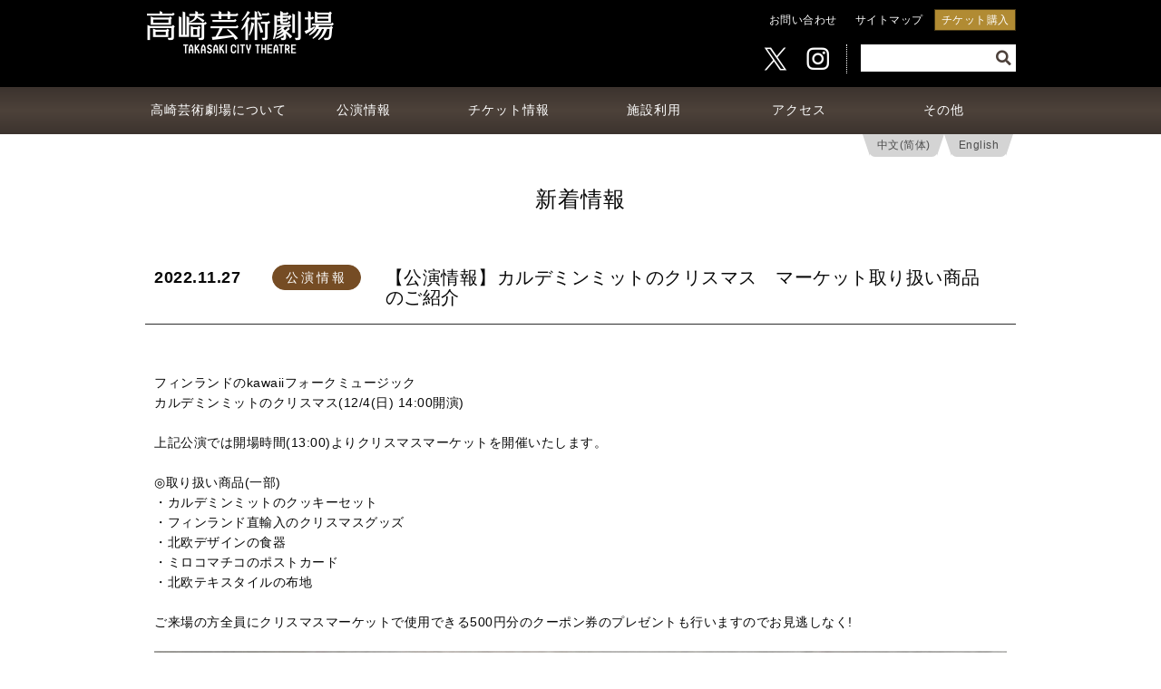

--- FILE ---
content_type: text/html; charset=UTF-8
request_url: https://www.takasaki-foundation.or.jp/theatre/information_detail.php?id=460
body_size: 6498
content:
<!doctype html>
<html id="information_detail" class="device-is-pc">
    <head>
        
        <meta charset="utf-8">
        <meta http-equiv="x-ua-compatible" content="ie=edge">



        <meta name="format-detection" content="telephone=no,email=no" />

        <meta name="keywords" content="高崎芸術劇場,群馬県,高崎市,高崎財団">

        <!-- Place favicon.ico and apple-touch-icon.png in the root directory -->
        <link rel="shortcut icon" href="favicon.ico" />
        <link rel="apple-touch-icon" href="./img/apple-touch-icon.png">
        <link rel="icon" type="image/png" href="./img/android-touch-icon.png">
        <link href="https://fonts.googleapis.com/css?family=Noto+Sans+JP&display=swap" rel="stylesheet">

        <link rel="stylesheet" href="https://use.fontawesome.com/releases/v5.8.1/css/all.css" integrity="sha384-50oBUHEmvpQ+1lW4y57PTFmhCaXp0ML5d60M1M7uH2+nqUivzIebhndOJK28anvf" crossorigin="anonymous">


        <link rel="stylesheet" href="css/normalize.min.css" />
        <link rel="stylesheet" href="css/animate.css">

        <link rel="stylesheet" href="css/slick.css">
        <link rel="stylesheet" href="css/slick-theme.css">

        <link rel="stylesheet" href="css/main.min.css?20251028a" />
                <meta name="viewport" content="width=device-width,initial-scale=1.0,minimum-scale=1.0,maximum-scale=1.0,user-scalable=no" />


        <script>var device='pc';</script>
        <script src="js/vendor/modernizr-2.6.2.min.js"></script>


        <meta name="description" content="高崎芸術劇場の新着情報をいち早くチェックできるページです。">

        <link rel="canonical" href="https://www.takasaki-foundation.or.jp/theatre/information_detail.php?id=460">

        <title>新着情報 | 高崎芸術劇場</title>
    </head>
    <body>
        
        <div id="sp-header" class="no-pc no-tab">
            <a href="index.php" id="btn-logo"></a>
            <a href="javascript:void(0);" id="btn-modal-menu-opener"><span class="bar1"></span><span class="bar2"></span><span class="bar3"></span><span class="txt">MENU</span></a>
            <div class="switch-lang">
                <a href="/theatre/cn/information_detail.php">中文(简体)</a>
                <a href="/theatre/en/information_detail.php">English</a>
            </div>
        </div>
        
        <div id="modal-header-menu"><div class="modal-header-menu-w"><div class="modal-header-menu-i">
            <div class="item modal-header"><a href="javascript:void(0);" id="btn-modal-menu-closer">×</a></div>
            <div class="item"><a href="index.php">トップページ</a></div>
            <div class="item"><a href="javascript:void(0);" class="has-opener">高崎芸術劇場について</a>
                <div class="drop">
                    <div class="item"><a href="about.php">劇場コンセプト・ごあいさつ・沿革</a></div>
                    <div class="item"><a href="gt.php">大劇場 <span class="en small">GRAND THEATRE</span></a></div>
                    <div class="item"><a href="st.php">スタジオシアター <span class="en small">STUDIO THEATRE</span></a></div>
                    <div class="item"><a href="ch.php">音楽ホール <span class="en small">CONCERT HALL</span></a></div>
                    <div class="item"><a href="cs.php">創造スペース <span class="en small">CREATIVE SPACES</span></a></div>
                    <div class="item"><a href="cafe-restaurant.php">カフェ＆レストラン</a></div>
                    <div class="item"><a href="floormap.php">フロアマップ</a></div>
                    <div class="item"><a href="other.php">バリアフリー情報</a></div>
                </div>
            </div>
            <div class="item"><a href="javascript:void(0);" class="has-opener">公演情報</a>
                <div class="drop">
                    <div class="item"><a href="concert_calendar.php">公演カレンダー</a></div>
                    <div class="item"><a href="concert_list.php">公演情報一覧</a></div>
                </div>
            </div>
            <div class="item"><a href="javascript:void(0);" class="has-opener">チケット情報</a>
                <div class="drop">
                    <div class="item"><a href="howto.php">チケット購入方法</a></div>
                    <div class="item"><a href="ticket_list.php">取扱いチケット一覧</a></div>
                    <div class="item"><a href="membership.php">高崎芸術劇場メンバーズ</a></div>
                </div>
            </div>
            <div class="item"><a href="javascript:void(0);" class="has-opener">施設利用</a>
                <div class="drop">
                    <div class="item"><a href="usage_guide.php">申込の流れ</a></div>
                    <div class="item"><a href="usage_gt.php">大劇場 <span class="en small">GRAND THEATRE</span></a></div>
                    <div class="item"><a href="usage_st.php">スタジオシアター <span class="en small">STUDIO THEATRE</span></a></div>
                    <div class="item"><a href="usage_ch.php">音楽ホール <span class="en small">CONCERT HALL</span></a></div>
                    <div class="item"><a href="usage_cs.php">創造スペース <span class="en small">CREATIVE SPACES</span></a></div>
                </div>
            </div>
            <div class="item"><a href="javascript:void(0);" class="has-opener">アクセス</a>
                <div class="drop">
                    <div class="item"><a href="access_index.php#access">アクセスマップ</a></div>
                    <div class="item"><a href="access_index.php#parking">近隣駐車場マップ</a></div>
                    <div class="item"><a href="access_index.php#shuttle">高崎芸術劇場シャトル</a></div>
                </div>
            </div>
            <div class="item"><a href="javascript:void(0);" class="has-opener">その他</a>
                <div class="drop">
                    <div class="item"><a href="inquiry.php">お問い合わせ</a></div>
                    <div class="item"><a href="faq_index.php">よくある質問</a></div>
                    <div class="item"><a href="privacy.php">プライバシーポリシー・著作権について</a></div>
                    <div class="item"><a href="link.php">施設関連リンク</a></div>
                </div>
            </div>
            <div class="item"><a href="https://piagettii.s2.e-get.jp/tct/pt/" class="gettii_t">チケット購入</a></div>
            <div class="item last"><a href="#sitemap">サイトマップ</a></div>
            <div class="item icons">
                <a href="https://twitter.com/tct20190920" target="_blank"><img src="img/icon/icon_x_black.png?v=1" width="32" height="32" alt="X" /></a>
                <a href="https://www.instagram.com/takasakicitytheatre/" target="_blank"><img src="img/icon/icon_instagram_black.png?v=1" width="32" height="32" alt="Instagram" /></a>
            </div>

        </div></div></div>

        <div class="x header-000-000-pc no-sp"><div class="y">
            <div class="z"><div class="w"><div class="i">

                <div class="d1"><div class="d1-1">
                    <div class="d1-1-l">
                        <div class="d1-1-l-1">
                            <a class="logo" href="index.php"><img src="img/header-logo.png" alt="高崎芸術劇場" /></a>
                        </div>
                    </div>
                    <div class="d1-1-r">
                        <div class="d1-1-r-1">
                            <ul>
                                <li><div class="bt1"><a href="inquiry.php">お問い合わせ</a></div></li>
                                <li><div class="bt1"><a href="#sitemap" class="scroll">サイトマップ</a></div></li>
                                <li><div class="bt3"><a href="https://piagettii.s2.e-get.jp/tct/pt/" class="gettii_t">チケット購入</a></div></li>
                            </ul>
                        </div>
                        <div class="d1-1-r-2">
                            <form action="concert_list.php" method="get" id="search-form" name="search-form">
                            <ul class="clearfix">
                                <li>
                                    <div class="icons">
                                        <div class="icon twitter"><a href="https://twitter.com/tct20190920" target="_blank"><img src="img/icon/icon_x_white.png?v=1" alt="X" /></a></div>
                                        <div class="icon instagram"><a href="https://www.instagram.com/takasakicitytheatre/" target="_blank"><img src="img/icon/icon_instagram_white.png?v=1" alt="Instagram" /></a></div>
                                    </div>
                                </li>
                                <li>
                                    <input id="header-search-word" name="word" type="text" value="" />
                                    <button type="submit" id="header-search-btn"><i class="fas fa-search"></i></button>
                                </li>
                            </ul>
                            </form>
                        </div>
                    </div>
                    <div class="clearfix"></div>
                </div></div>
                <div class="d2"><div class="d2-1">
                    <ul>
                        <li><div class="sub-menu-opener type-list"><a href="javascript:void(0);"><table><tbody><tr><td>高崎芸術劇場について</td></tr></tbody></table></a></div></li>
                        <li><div class="sub-menu-opener type-list"><a href="concert.php"><table><tbody><tr><td>公演情報</td></tr></tbody></table></a></div></li>
                        <li><div class="sub-menu-opener type-list"><a href="javascript:void(0);"><table><tbody><tr><td>チケット情報</td></tr></tbody></table></a></div></li>
                        <li><div class="sub-menu-opener type-list"><a href="usage_about.php"><table><tbody><tr><td>施設利用</td></tr></tbody></table></a></div></li>
                        <li><div class="sub-menu-opener type-list"><a href="javascript:void(0);"><table><tbody><tr><td>アクセス</td></tr></tbody></table></a></div></li>
                        <li><div class="sub-menu-opener type-list"><a href="javascript:void(0);"><table><tbody><tr><td>その他</td></tr></tbody></table></a></div></li>
                    </ul>
                    <div class="switch-lang">
                        <a href="/theatre/cn/information_detail.php">中文(简体)</a>
                        <a href="/theatre/en/information_detail.php">English</a>
                    </div>
                </div></div>
                <div class="d3"><div class="d3-1">
                    <div class="sub-menu-openee type-list" style="width:240px; /*margin-left:-120px;*/ left:50%; transform: translateX(-50%);"><table><tbody><tr><td>
                        <ul>
                            <li><a href="about.php"><table><tbody><tr><td class="iconw"><span class="icon">&rsaquo;</span></td><td>劇場コンセプト・ごあいさつ・沿革</td></tr></tbody></table></a></li>
                            <li><a href="gt.php"><table><tbody><tr><td class="iconw"><span class="icon">&rsaquo;</span></td><td>大劇場 <span class="en small">GRAND THEATRE</span></td></tr></tbody></table></a></li>
                            <li><a href="st.php"><table><tbody><tr><td class="iconw"><span class="icon">&rsaquo;</span></td><td>スタジオシアター <span class="en small">STUDIO THEATRE</span></td></tr></tbody></table></a></li>
                            <li><a href="ch.php"><table><tbody><tr><td class="iconw"><span class="icon">&rsaquo;</span></td><td>音楽ホール <span class="en small">CONCERT HALL</span></td></tr></tbody></table></a></li>
                            <li><a href="cs.php"><table><tbody><tr><td class="iconw"><span class="icon">&rsaquo;</span></td><td>創造スペース <span class="en small">CREATIVE SPACES</span></td></tr></tbody></table></a></li>
                            <li><a href="cafe-restaurant.php"><table><tbody><tr><td class="iconw"><span class="icon">&rsaquo;</span></td><td>カフェ＆レストラン</td></tr></tbody></table></a></li>
                            <li><a href="floormap.php"><table><tbody><tr><td class="iconw"><span class="icon">&rsaquo;</span></td><td>フロアマップ</td></tr></tbody></table></a></li>
                            <li><a href="other.php"><table><tbody><tr><td class="iconw"><span class="icon">&rsaquo;</span></td><td>バリアフリー情報</td></tr></tbody></table></a></li>
                        </ul>
                    </td></tr></tbody></table></div>
                    <div class="sub-menu-openee type-list" style="width:200px; /*margin-left:-100px;*/ left:50%; transform: translateX(-50%);"><table><tbody><tr><td>
                        <ul>
                            <li><a href="concert_calendar.php"><table><tbody><tr><td class="iconw"><span class="icon">&rsaquo;</span></td><td>公演カレンダー</td></tr></tbody></table></a></li>
                            <li><a href="concert_list.php"><table><tbody><tr><td class="iconw"><span class="icon">&rsaquo;</span></td><td>公演情報一覧</td></tr></tbody></table></a></li>
                        </ul>
                    </td></tr></tbody></table></div>
                    <div class="sub-menu-openee type-list" style="width:200px; /*margin-left:-100px;*/ left:50%; transform: translateX(-50%);"><table><tbody><tr><td>
                        <ul>
                            <li><a href="howto.php"><table><tbody><tr><td class="iconw"><span class="icon">&rsaquo;</span></td><td>チケット購入方法</td></tr></tbody></table></a></li>
                            <li><a href="ticket_list.php"><table><tbody><tr><td class="iconw"><span class="icon">&rsaquo;</span></td><td>取扱いチケット一覧</td></tr></tbody></table></a></li>
                            <li><a href="membership.php"><table><tbody><tr><td class="iconw"><span class="icon">&rsaquo;</span></td><td>高崎芸術劇場メンバーズ</td></tr></tbody></table></a></li>
                        </ul>
                    </td></tr></tbody></table></div>
                    <div class="sub-menu-openee type-list" style="width:240px; /*margin-left:-105px;*/ left:50%; transform: translateX(-50%);"><table><tbody><tr><td>
                        <ul>
                            <li><a href="usage_guide.php"><table><tbody><tr><td class="iconw"><span class="icon">&rsaquo;</span></td><td>申込の流れ</td></tr></tbody></table></a></li>
                            <li><a href="usage_gt.php"><table><tbody><tr><td class="iconw"><span class="icon">&rsaquo;</span></td><td>大劇場 <span class="en small">GRAND THEATRE</span></td></tr></tbody></table></a></li>
                            <li><a href="usage_st.php"><table><tbody><tr><td class="iconw"><span class="icon">&rsaquo;</span></td><td>スタジオシアター <span class="en small">STUDIO THEATRE</span></td></tr></tbody></table></a></li>
                            <li><a href="usage_ch.php"><table><tbody><tr><td class="iconw"><span class="icon">&rsaquo;</span></td><td>音楽ホール <span class="en small">CONCERT HALL</span></td></tr></tbody></table></a></li>
                            <li><a href="usage_cs.php"><table><tbody><tr><td class="iconw"><span class="icon">&rsaquo;</span></td><td>創造スペース <span class="en small">CREATIVE SPACES</span></td></tr></tbody></table></a></li>
                        </ul>
                    </td></tr></tbody></table></div>
                    <div class="sub-menu-openee type-list" style="width:200px; /*margin-left:-100px;*/ left:50%; transform: translateX(-50%);"><table><tbody><tr><td>
                        <ul>
                            <li><a href="access_index.php#access" class="scroll"><table><tbody><tr><td class="iconw"><span class="icon">&rsaquo;</span></td><td>アクセスマップ</td></tr></tbody></table></a></li>
                            <li><a href="access_index.php#parking" class="scroll"><table><tbody><tr><td class="iconw"><span class="icon">&rsaquo;</span></td><td>近隣駐車場マップ</td></tr></tbody></table></a></li>
                            <li><a href="access_index.php#shuttle" class="scroll"><table><tbody><tr><td class="iconw"><span class="icon">&rsaquo;</span></td><td>高崎芸術劇場シャトル</td></tr></tbody></table></a></li>
                        </ul>
                    </td></tr></tbody></table></div>
                    <div class="sub-menu-openee type-list" style="width:200px; /*margin-left:-100px;*/ left:50%; transform: translateX(-50%);"><table><tbody><tr><td>
                        <ul>
                            <li><a href="inquiry.php"><table><tbody><tr><td class="iconw"><span class="icon">&rsaquo;</span></td><td>お問い合わせ</td></tr></tbody></table></a></li>
                            <li><a href="faq_index.php"><table><tbody><tr><td class="iconw"><span class="icon">&rsaquo;</span></td><td>よくある質問</td></tr></tbody></table></a></li>
                            <li><a href="privacy.php"><table><tbody><tr><td class="iconw"><span class="icon">&rsaquo;</span></td><td>プライバシーポリシー・著作権について</td></tr></tbody></table></a></li>
                            <li><a href="link.php"><table><tbody><tr><td class="iconw"><span class="icon">&rsaquo;</span></td><td>施設関連リンク</td></tr></tbody></table></a></li>
                        </ul>
                    </td></tr></tbody></table></div>
                </div></div>
            </div></div></div>

        </div></div>

        <div class="x header-000-000-pc-apdx"><div class="y"><div class="z"><div class="w"><div class="i">
        </div></div></div></div></div>


        <div class="x cms"><div class="y"><div class="z"><div class="w"><div class="i">
            <div class="d1">
                <div class="d1-1">
                    <div class="title1 mincho">新着情報</div>
                </div>
            </div>

            <div class="d2"><div class="d2-1">
                <div class="d2-1-1">
                    <div class="head">
                        <div class="l">
                            <div class="pub">2022.11.27</div>
                            <div class="status performance">公演情報</div>
                        </div>
                        <div class="r">
                            <div class="title">【公演情報】カルデミンミットのクリスマス　マーケット取り扱い商品のご紹介</div>
                        </div>
                        <div class="clearfix"></div>
                    </div>
                    <div class="detail">
                        <div class="txt">
<p>フィンランドのkawaiiフォークミュージック<br />カルデミンミットのクリスマス(12/4(日) 14:00開演)<br /><br />上記公演では開場時間(13:00)よりクリスマスマーケットを開催いたします。<br /><br />◎取り扱い商品(一部)<br />・カルデミンミットのクッキーセット<br />・フィンランド直輸入のクリスマスグッズ<br />・北欧デザインの食器<br />・ミロコマチコのポストカード<br />・北欧テキスタイルの布地<br /><br />ご来場の方全員にクリスマスマーケットで使用できる500円分のクーポン券のプレゼントも行いますのでお見逃しなく!</p>
                        </div>
                        <div class="img">
                <img src="./upload/news/460/1669511952ffd423eeb98a6c63e22e6.JPG" alt="" class="aligncenter" /><br />
                <img src="./upload/news/460/1669512009754e6f162588ff1151c6f.jpg" alt="" class="aligncenter" /><br />
                <img src="./upload/news/460/1669512029fc4970dbf784318618f5b.jpg" alt="" class="aligncenter" /><br />
                        </div>
                        <div class="attachments">
                        </div>
                    </div>
                </div>
            </div></div>
        </div></div></div></div></div>


        <div class="x detail-pager"><div class="y"><div class="z"><div class="w"><div class="i">
            <div class="d1"><div class="d1-1">
                <div class="d1-1-1">
                    <a href="information_detail.php?id=457" class="prev">&#9664;　前の記事へ</a>
                    <br class="no-pc no-tab" />
                    <a href="information_index.php" class="list">一覧へ</a>
                    <br class="no-pc no-tab" />
                    <a href="information_detail.php?id=459" class="next">次の記事へ　&#9654;</a>
                </div>
            </div></div>
        </div></div></div></div></div>


                <div class="x footer-btn"><div class="y"><div class="z"><div class="w"><div class="i">
            <div id="page_top" class="page_top">
                <a href="#" class="scroll"><div>TOPへ</div></a>
            </div>
        </div></div></div></div></div>

        <div class="x footer"><div class="y"><div class="z"><div class="w"><div class="i">
            <div class="d1"><div class="d1-1">

                <div class="d1-1-2">
                    <div class="title"><img src="img/footer-title-01.png" alt="TAKASAKI CITY THEATRE" /></div>
                    <div id="sitemap" class="sitemap">
                        <div class="r">
                        </div>
                        <div class="l">
                            <div class="l-1">
                                <ul>
                                    <li class="head"><span class="word">高崎芸術劇場について</span></li>
                                    <li><a href="about.php"><span class="word">劇場コンセプト・ごあいさつ・沿革</span></a></li>
                                    <li><a href="gt.php"><span class="word">大劇場</span></a></li>
                                    <li><a href="st.php"><span class="word">スタジオシアター</span></a></li>
                                    <li><a href="ch.php"><span class="word">音楽ホール</span></a></li>
                                    <li><a href="cs.php"><span class="word">創造スペース</span></a></li>
                                    <li><a href="cafe-restaurant.php"><span class="word">カフェ＆レストラン</span></a></li>
                                    <li><a href="floormap.php"><span class="word">フロアマップ</span></a></li>
                                    <li><a href="other.php"><span class="word">バリアフリー情報</span></a></li>
                                </ul>
                                <ul>
                                    <li class="head"><a href="concert.php"><span class="word">公演情報</span></a></li>
                                    <li><a href="concert_calendar.php"><span class="word">公演カレンダー</span></a></li>
                                    <li><a href="concert_list.php"><span class="word">公演情報一覧</span></a></li>
                                </ul>
                            </div>
                            <div class="l-1">
                                <ul>
                                    <li class="head"><span class="word">チケット情報</span></li>
                                    <li><a href="howto.php"><span class="word">チケット購入方法</span></a></li>
                                    <li><a href="ticket_list.php"><span class="word">取扱いチケット一覧</span></a></li>
                                    <li><a href="membership.php"><span class="word">高崎芸術劇場メンバーズ</span></a></li>
                                </ul>
                                <ul>
                                    <li class="head"><a href="usage_about.php"><span class="word">施設利用</span></a></li>
                                    <li><a href="usage_guide.php"><span class="word">申込の流れ</span></a></li>
                                    <li><a href="usage_gt.php"><span class="word">大劇場</span></a></li>
                                    <li><a href="usage_st.php"><span class="word">スタジオシアター</span></a></li>
                                    <li><a href="usage_ch.php"><span class="word">音楽ホール</span></a></li>
                                    <li><a href="usage_cs.php"><span class="word">創造スペース</span></a></li>
                                </ul>
                            </div>
                            <div class="l-1">
                                <ul>
                                    <li class="head"><span class="word">アクセス</span></li>
                                    <li><a href="access_index.php#access" class="scroll"><span class="word">アクセスマップ</span></a></li>
                                    <li><a href="access_index.php#parking" class="scroll"><span class="word">近隣駐車場マップ</span></a></li>
                                    <li><a href="access_index.php#shuttle" class="scroll"><span class="word">高崎芸術劇場シャトル</span></a></li>
                                </ul>
                                <ul>
                                    <li class="head"><span class="word">その他</span></li>
                                    <li><a href="inquiry.php"><span class="word">お問い合わせ</span></a></li>
                                    <li><a href="faq_index.php"><span class="word">よくある質問</span></a></li>
                                    <li><a href="privacy.php"><span class="word">プライバシーポリシー・著作権について</span></a></li>
                                    <li><a href="link.php"><span class="word">施設関連リンク</span></a></li>
                                </ul>
                            </div>
                            <div class="clearfix"></div>
                        </div>
                        <div class="clearfix"></div>
                        <div class="icons">
                            <ul>
                                <li><div class="icon twitter"><a href="https://twitter.com/tct20190920" target="_blank"><img src="img/icon/icon_x_white.png?v=1" alt="X" /></a></div></li>
                                <li><div class="icon instagram"><a href="https://www.instagram.com/takasakicitytheatre/" target="_blank"><img src="img/icon/icon_instagram_white.png?v=1" alt="Instagram" /></a></div></li>
                            </ul>
                            <div class="clearfix"></div>
                        </div>
                    </div>
                    <div class="info">
                        <div class="copyright">
                            <span>Copyright(C)</span> <span>2018 takasakizaidan</span> <span>All Rights Reserved.</span>
                        </div>
                        <div class="addr"><div class="inner">
                            <div class="itm title">［所在地］</div> <br class="no-pc no-tab" /><div class="itm txt"><span>〒370-0841</span> <span>群馬県高崎市栄町9-1</span></div><br />
                            <div class="itm title">［指定管理者］</div> <div class="itm txt"><span>公益財団法人 高崎財団（担当：高崎芸術劇場部）</span><span>〒370-0841</span> <span>高崎市栄町9-1　</span><br /><span>TEL （代表）<a href="javascript:void(0);">027-321-7300</a></span>　<span>FAX 027-321-7305</span></div><br />
                            <div class="itm title">［開館時間］</div> <div class="itm txt"><span>9:00～22:00</span></div>
                        </div></div>
                        <div class="under">
                            <span><img src="img/footer-logo.png" width="150" height="35" alt="高崎芸術劇場 TAKASAKI CITY THEATRE"></span>
                        </div>
                    </div>
                </div>

            </div></div>
        </div></div></div></div></div>
        
        <script src="https://ajax.googleapis.com/ajax/libs/jquery/1.11.3/jquery.min.js"></script>
        <script>window.jQuery || document.write('<script src="js/vendor/jquery-1.11.3.min.js"><\/script>')</script>
        <script src="//code.jquery.com/jquery-migrate-1.2.1.min.js"></script>
        <script>window.jQuery.migrateWarnings || document.write('<script src="js/vendor/jquery-migrate-1.2.1.min.js"><\/script>')</script>
        <script src="//cdnjs.cloudflare.com/ajax/libs/jquery-easing/1.3/jquery.easing.min.js"></script>
        <script>window.jQuery.easing.def || document.write('<script src="js/vendor/jquery.easing.1.3.min.js"><\/script>')</script>

        <script src="js/vendor/jquery.tile.min.js"></script>

        <script src="js/vendor/slick.min.js"></script>

        <script src="js/vendor/wow.min.js"></script>
        <script>new WOW({mobile: false}).init();</script>

        <script src="js/vendor/jquery.cookie.js"></script>

        <script src="js/plugins.min.js"></script>
        <script src="js/main.min.js?20231121a"></script>
        <script src="js/calendar.js?20210317a"></script>
        <script src="js/calendar-b.js?20210317a"></script>

        <!-- Google Analytics: change UA-XXXXX-X to be your site's ID. -->
        <script>
/*
  (function(i,s,o,g,r,a,m){i['GoogleAnalyticsObject']=r;i[r]=i[r]||function(){
  (i[r].q=i[r].q||[]).push(arguments)},i[r].l=1*new Date();a=s.createElement(o),
  m=s.getElementsByTagName(o)[0];a.async=1;a.src=g;m.parentNode.insertBefore(a,m)
  })(window,document,'script','https://www.google-analytics.com/analytics.js','ga');

  ga('create', 'UA-103080307-1', 'auto');
  ga('send', 'pageview');
*/
        </script>
        <script>
            (function($){
                $(document).ready(function(){
                    $('a').each(function(){
                        if ($(this).prop('href').match(/piagettii.e-get.jp/)) {
                            //console.log($(this).prop('href'));
                            $(this).addClass('gettii_t');
                        } else if ($(this).prop('href').match(/piagettii.s2.e-get.jp/)) {
                            //console.log($(this).prop('href'));
                            $(this).addClass('gettii_t');
                        }
                    });
                    $('a.gettii').on('click', function(){
//                        window.open('https://piagettii.s2.e-get.jp/tct/pe/','onlineTicket','menubar=no,toolbar=no,location=no,directories=no,status=no,scrollbars=yes,resizable=yes,width=850,height=600,resizable=1,left=10,top=10');
                        window.open('https://piagettii.s2.e-get.jp/tct/pe/', '_blank');
                        return false;
                    });
                    $('a.gettii_ticket').on('click', function(){
//                        window.open('https://piagettii.s2.e-get.jp/tct/pt/','onlineTicket','menubar=no,toolbar=no,location=no,directories=no,status=no,scrollbars=yes,resizable=yes,width=850,height=600,resizable=1,left=10,top=10');
                        window.open('https://piagettii.s2.e-get.jp/tct/pt/', '_blank');
                        return false;
                    });
                    $('a.gettii_t').on('click', function(){
                        var url = $(this).prop('href');
//                        window.open(url,'onlineTicket','menubar=no,toolbar=no,location=no,directories=no,status=no,scrollbars=yes,resizable=yes,width=850,height=600,resizable=1,left=10,top=10');
                        window.open(url, '_blank');
                        return false;
                    });
                });
            })(jQuery);
        </script>
        <script>var json = [];</script>
        <script>var map = '';</script>
        <script>var submap = '';</script>
    </body>
</html>


--- FILE ---
content_type: text/css
request_url: https://www.takasaki-foundation.or.jp/theatre/css/main.min.css?20251028a
body_size: 91482
content:
/*! HTML5 Boilerplate v5.3.0 | MIT License | https://html5boilerplate.com/ */

/*
 * What follows is the result of much research on cross-browser styling.
 * Credit left inline and big thanks to Nicolas Gallagher, Jonathan Neal,
 * Kroc Camen, and the H5BP dev community and team.
 */

/* ==========================================================================
   Base styles: opinionated defaults
   ========================================================================== */

html {
    color: #222;
    font-size: 1em;
    line-height: 1.4;
}

/*
 * Remove text-shadow in selection highlight:
 * https://twitter.com/miketaylr/status/12228805301
 *
 * These selection rule sets have to be separate.
 * Customize the background color to match your design.
 */

::-moz-selection {
    background: #b3d4fc;
    text-shadow: none;
}

::selection {
    background: #b3d4fc;
    text-shadow: none;
}

/*
 * A better looking default horizontal rule
 */

hr {
    display: block;
    height: 1px;
    border: 0;
    border-top: 1px solid #ccc;
    margin: 1em 0;
    padding: 0;
}

/*
 * Remove the gap between audio, canvas, iframes,
 * images, videos and the bottom of their containers:
 * https://github.com/h5bp/html5-boilerplate/issues/440
 */

audio,
canvas,
iframe,
img,
svg,
video {
    vertical-align: middle;
}

/*
 * Remove default fieldset styles.
 */

fieldset {
    border: 0;
    margin: 0;
    padding: 0;
}

/*
 * Allow only vertical resizing of textareas.
 */

textarea {
    resize: vertical;
}

/* ==========================================================================
   Browser Upgrade Prompt
   ========================================================================== */

.browserupgrade {
    margin: 0.2em 0;
    background: #ccc;
    color: #000;
    padding: 0.2em 0;
}

/* ==========================================================================
   Author's custom styles
   ========================================================================== */




/* **************************************************************************
   common
   ************************************************************************** */
/* golden ratio 1:1.618 */
html { font-size:13.5px; line-height:22px; letter-spacing:0.5px; font-family:arial, Garamond, 'Times New Roman', 'Lucida Grande', 'Hiragino Kaku Gothic ProN', 'ヒラギノ角ゴ ProN W3', 'Meiryo', 'メイリオ', sans-serif; }
img { border:none; max-width:100%; height:auto; }
a { text-decoration:none; transform:scale(1.0); transition:all .25s ease-in-out; }
a:hover { opacity:0.75; filter: alpha(opacity=75); -moz-opacity:0.75; }
html, a { color:#080808; }

.gothic { font-family:arial, Garamond, 'Times New Roman', 'Lucida Grande', 'Hiragino Kaku Gothic ProN', 'ヒラギノ角ゴ ProN W3', 'Meiryo', 'メイリオ', sans-serif; }
/*.mincho { font-family:arial, Garamond, 'Times New Roman', 'ヒラギノ明朝 ProN W6', 'HiraMinProN-W6', 'HG明朝E', 'ＭＳ Ｐ明朝', 'MS PMincho', 'MS 明朝', serif; }*/
.mincho { font-family: "游明朝", YuMincho, "ヒラギノ明朝 ProN W3", "Hiragino Mincho ProN", "HG明朝E", "ＭＳ Ｐ明朝", "ＭＳ 明朝", serif; }
.sans { font-family:'Noto Sans JP', arial, Garamond, 'Times New Roman', 'Lucida Grande', 'Hiragino Kaku Gothic ProN', 'ヒラギノ角ゴ ProN W3', 'Meiryo', 'メイリオ', sans-serif; }

.x { width:100%; overflow:hidden; }
.x .y { width:100%; position:relative; }
.x .y .z { width:100%; margin:auto; position:relative; }

span.word { display:inline-block; }

@media screen and (max-device-width: 480px) {
    body { -webkit-text-size-adjust: none; }
}

.bgi.small { background-size:contain; background-position:center; background-repeat:no-repeat; } /* 領域内におさまる最大サイズで画像を表示。領域内に余白が生じる。画像は見切れない。 */
.bgi.large { background-size:cover;   background-position:center; background-repeat:no-repeat; } /* 領域一杯に画像を表示。領域の全てが画像で覆われる。画像は見切れる。 */
.bgi.tiles { background-size:auto;    background-position:center; background-repeat:repeat;    } /* 領域をパターン画像で埋め尽くす。 */

/* jQuery mobile */
div.ui-loader { display:none; }

/* outline */
.outline {
    filter:dropshadow(color=#000000,offX= 0,offY=-1)
    dropshadow(color=#000000,offX= 1,offY= 0)
    dropshadow(color=#000000,offX= 0,offY= 1)
    dropshadow(color=#000000,offX=-1,offY= 0);

    /*
    -webkit-text-stroke-color: #000;
    -webkit-text-stroke-width: 1px;
    */

    text-shadow: black 1px 1px 0px, black -1px 1px 0px,
                 black 1px -1px 0px, black -1px -1px 0px;

    color:#fff;
}

/* form parts normalizer */
select::-ms-expand { display:none; }
select {
    top:-1px; /*border分*/
    border:1px solid #4d4d4d;
    border-radius:8px;/*0.5rem;*/
    padding-left:0.5rem; padding-right:0.5rem;
    /*width:80px;*/

    border:1px solid transparent;
    background:transparent;
}

/* form parts normalizer (essential param) */
.form input[type=checkbox],
.form input[type=radio] { position:relative; top:-0.125rem; }
.form select,
.form input[type=text],
.form input[type=tel],
.form textarea { -o-appearance:none; -ms-appearance:none; -moz-appearance:none; -webkit-appearance:none; appearance:none; box-sizing:border-box; color:inherit; display:inline-block; font-family:inherit; font-size:inherit; letter-spacing:inherit; line-height:normal; margin:0; max-width:100%; text-transform:none; -o-transition:box-shadow 0.45s, border-color 0.45s ease-in-out; -ms-transition:box-shadow 0.45s, border-color 0.45s ease-in-out; -moz-transition:box-shadow 0.45s, border-color 0.45s ease-in-out; -webkit-transition:box-shadow 0.45s, border-color 0.45s ease-in-out; transition:box-shadow 0.45s, border-color 0.45s ease-in-out; vertical-align:middle; }
.form select { background-repeat:no-repeat; background-position-x:97%; background-position-y:center; background-position:97% center; background-size:contain; background-image:url("data:image/svg+xml;base64, [base64]"); }
.form option { display:block; white-space:pre; padding:0px 2px 1px; }
.form textarea { overflow:auto; }
@media all and (-ms-high-contrast:none) {
    .form input[type=checkbox],
    .form input[type=radio] { margin-top:-0.25rem; }
    .form select { background-image:none; }
    *::-ms-backdrop,
    .form input[type=checkbox],
    .form input[type=radio] { margin-top:-0.25rem; }
    *::-ms-backdrop,
    .form select { background-image:none; }
}
@supports (-ms-accelerator:true) {
    .form input[type=checkbox],
    .form input[type=radio] { margin-top:-0.25rem; }
}

/* button */
.btn { text-decoration:none; text-align:center; }
.btn table { border-collapse:collapse; margin:auto; font-size:1rem; line-height:1.375rem; height:3.25rem; }
.btn table td { padding:0; }

/* button --- display */
.btn.disp {}
.btn.disp.b03k { display:block; margin-bottom:0.5rem; }
.btn.disp.i10k { display:inline-block; width:120px; max-width:120px; }

/* button --- border */
.btn.bdr { border:1px solid transparent; }
.btn.bdr.rnd { border-radius:0.25rem; }

/* button --- bg */
.btn.bg { background-color:transparent; color:#4d4d4d; }

/* button --- animation */
.btn.ani { position:relative; overflow:hidden; }
/* button --- animation --- circle wave */
.btn.ani.cw {}
.btn.ani.cw:before { content:''; position:absolute; left:50%; top:50%; width:125%; padding-top:125%; border-radius:62.5%; margin-left:-62.5%; margin-top:-62.5%; transition:all .25s ease-in-out; transform:scale(0, 0); z-index:-1; }
.btn.ani.cw:hover:before { transform:scale(1.0, 1.0); }
/* button --- animation --- marker bounce */
.btn.ani .btn-m-wrapper { position:relative; display:inline-block; padding-right:4px; }
.btn.ani.mb:hover .marker { position:relative; display:inline-block;
    -moz-animation-name: marker-bounce-1;
    -moz-animation-duration: 5s;
    -moz-animation-timing-function: ease;
    -moz-animation-iteration-count: infinite;

    -ms-animation-name: marker-bounce-1;
    -ms-animation-duration: 5s;
    -ms-animation-timing-function: ease;
    -ms-animation-iteration-count: infinite;

    -o-animation-name: marker-bounce-1;
    -o-animation-duration: 5s;
    -o-animation-timing-function: ease;
    -o-animation-iteration-count: infinite;

    -webkit-animation-name: marker-bounce-1;
    -webkit-animation-duration: .5s;
    -webkit-animation-timing-function: ease;
    -webkit-animation-iteration-count: infinite;
}
@-moz-keyframes marker-bounce-1 {
    0% { -moz-transform:translate3d(0px,0,0); }
    20% { -moz-transform:translate3d(3px,0,0); }
    80% { -moz-transform:translate3d(-1px,0,0); }
    100% { -moz-transform:translate3d(0px,0,0); }
}
@-ms-keyframes marker-bounce-1 {
    0% { -ms-transform:translate3d(0px,0,0); }
    20% { -ms-transform:translate3d(3px,0,0); }
    80% { -ms-transform:translate3d(-1px,0,0); }
    100% { -ms-transform:translate3d(0px,0,0); }
}
@-o-keyframes marker-bounce-1 {
    0% { -o-transform:translate3d(0px,0,0); }
    20% { -o-transform:translate3d(3px,0,0); }
    80% { -o-transform:translate3d(-1px,0,0); }
    100% { -o-transform:translate3d(0px,0,0); }
}
@-webkit-keyframes marker-bounce-1 {
    0% { -webkit-transform:translate3d(0px,0,0); }
    20% { -webkit-transform:translate3d(3px,0,0); }
    80% { -webkit-transform:translate3d(-1px,0,0); }
    100% { -webkit-transform:translate3d(0px,0,0); }
}

/* button --- type (00) ... サイズ感 */
.btn.typ-00 table { font-size:1rem; line-height:1.375rem; height:3.25rem;/*custom val (set btn min-height. recommended value: td's padding-top + padding-bottom + 2 * line-height or more)*/ }
.btn.typ-00 table td { padding:0.25rem 0; }
.btn.typ-00.disp.b03k { margin-bottom:0.5rem; }
.btn.typ-00.disp.i10k { width:120px; max-width:120px;/*custom val (set btn max-width. recommended value: 280px or less)*/ }
.btn.typ-00.bdr.rnd { border-radius:0.25rem; }

/* button --- border --- color scheme (00) ... 色合い */
.btn.bdr.clr-00a,
.btn.bdr.clr-00b,
.btn.bdr.clr-00c,
.btn.bdr.clr-00d { border:1px solid #1e8a46;/*濃色1*/ }
/* button --- bg --- color scheme (00) */
.btn.bg.clr-00a,
.btn.bg.clr-00b { background-color:#1e8a46;/*濃色1*/ color:#ffffff; }
.btn.bg.clr-00c,
.btn.bg.clr-00d { background-color:#c7e2d1;/*薄色1=白*75%+濃色1*25%*/ color:#4d4d4d; }
/* button --- animation --- change (color, background-color, border-color) color scheme (00) */
.btn.ani.cc.clr-00a:hover,
.btn.ani.cc.clr-00b:hover { background-color:rgba(199,226,209,0.25);/*薄色B*/ border-color:#8a461e;/*濃色B*/ color:#4d4d4d; }
.btn.ani.cc.clr-00c:hover,
.btn.ani.cc.clr-00d:hover { background-color:rgba(56,29,46,0.75);/*濃色B*/ border-color:#8a461e;/*薄色B*/ color:#ffffff; }
/* button --- animation --- circle wave --- color scheme (00) */
.btn.ani.cw.clr-00a::before,
.btn.ani.cw.clr-00c::before { background-color:#c7e2d1;/*薄色1*/ background-color:rgba(30,138,70,0.25);/*濃色1の透過25%*/ }
.btn.ani.cw.clr-00b::before,
.btn.ani.cw.clr-00d::before { background-color:#c7e2d1;/*薄色1*/ background-color:rgba(30,138,70,0.25);/*濃色1の透過25%*/
    background:-webkit-gradient(radial, center center, 0, center center, 100, from(rgba(30,138,70,0.25)), to(rgba(30,138,70,0)));
    background:-webkit-radial-gradient(center, circle cover, rgba(30,138,70,0.25) 0%, rgba(30,138,70,0) 100%);
    background:-moz-radial-gradient(center, circle cover, rgba(30,138,70,0.25) 0, rgba(30,138,70,0) 100%);
    background:-o-radial-gradient(center, circle cover, rgba(30,138,70,0.25) 0, rgba(30,138,70,0) 100%);
    background:radial-gradient(rgba(30,138,70,0.25) 0, rgba(30,138,70,0) 100%);
}




/* ********************************************************************************
 * .x.BL-C1-C100-R-000 (form)
 * ******************************************************************************** */
.x.BL-C1-C100-R-000 {}
.x.BL-C1-C100-R-000 .y { background-color:transparent; padding: 60px 0; }
.x.BL-C1-C100-R-000 .y .z { background-color:transparent; }
.x.BL-C1-C100-R-000 .y .z .w { padding:0 20px; }
.x.BL-C1-C100-R-000 .y .z .w .i { background-color:transparent; color:#666666; }
.x.BL-C1-C100-R-000 .y .z .w .i .d1 {}
.x.BL-C1-C100-R-000 .y .z .w .i .d1-1 {}
.x.BL-C1-C100-R-000 .y .z .w .i .d1-1-1 { padding:12px 4px; border-top:1px #bdbdbd solid; border-bottom:1px #bdbdbd solid; margin-top:-1px; }/* form-item wrapper */
.x.BL-C1-C100-R-000 .y .z .w .i .d1-1-1-1 {}
.x.BL-C1-C100-R-000 .y .z .w .i .d1-1-1-1 .t1 { border-collapse:collapse; width:100%; }
.x.BL-C1-C100-R-000 .y .z .w .i .d1-1-1-1-1 {}
.x.BL-C1-C100-R-000 .y .z .w .i .d1-1-1-1-1-1 { width:17rem; padding-right:1rem; }/* 項目名エリア */
.x.BL-C1-C100-R-000 .y .z .w .i .d1-1-1-1-1-1-1 {}
.x.BL-C1-C100-R-000 .y .z .w .i .d1-1-1-1-1-1-1 .has-marker { position:relative; padding-left:1rem; font-weight: bold; }
.x.BL-C1-C100-R-000 .y .z .w .i .d1-1-1-1-1-1-1 .has-marker .marker { /*position:absolute;*/ left:0; top:0; width:1rem; text-align:center; }
.x.BL-C1-C100-R-000 .y .z .w .i .d1-1-1-1-1-1-1 .has-marker .marker::before { content:''; }
.x.BL-C1-C100-R-000 .y .z .w .i .d1-1-1-1-1-1-1 .has-marker .marker.required::before { content:'※'; color:#ff0946; }
.x.BL-C1-C100-R-000 .y .z .w .i .d1-1-1-1-1-1-1 .has-marker .marker.required1::before { content:'※1'; color:#ff0946; }
.x.BL-C1-C100-R-000 .y .z .w .i .d1-1-1-1-1-1-1 .has-marker .marker.optional::before { content:'　'; }
.x.BL-C1-C100-R-000 .y .z .w .i .d1-1-1-1-1-1-1 .has-marker .marker.optional::before { content:'　'; }
.x.BL-C1-C100-R-000 .y .z .w .i .d1-1-1-1-1-2 {}/* 入力欄エリア */
.x.BL-C1-C100-R-000 .y .z .w .i .d1-1-1-1-1-2-1 {}
.x.BL-C1-C100-R-000 .y .z .w .i .d1-1-1-1-1-2-1 label span { vertical-align:text-bottom; font-weight: bold; }
.x.BL-C1-C100-R-000 .y .z .w .i .d1-1-1-1-2 {}
.x.BL-C1-C100-R-000 .y .z .w .i .d1-1-1-1-2-1 {}
.x.BL-C1-C100-R-000 .y .z .w .i .d1-1-1-1-2-1-1 {}
/* form parts normalizer (custom param) */
.x.BL-C1-C100-R-000 .form select,
.x.BL-C1-C100-R-000 .form input[type=text],
.x.BL-C1-C100-R-000 .form input[type=tel],
.x.BL-C1-C100-R-000 .form textarea { background-color:#EBEBEB; border:1px solid #EBEBEB/*#5d924c*/; border-radius:3px; font-size:1rem; padding:0.5rem 14px;/*「.fomr select」と「ie fixパート」のpadding-rightと連動して調整しなければならない。左右のpaddingはhtml要素に指定している master となる font-size。*/ }
.x.BL-C1-C100-R-000 .form select { background-position-x:100%; background-position:100% center; background-image:url(../img/delete-template-img-form-select-cursor-1.png?rev=1); /*width:100%;/*幅100%ととするか、padding-rightを設定する。*/ padding-right:46px;/*「.fomr select」のpadding-rightと画像幅の和を設定する、*/ }
.x.BL-C1-C100-R-000 .form option {}
.x.BL-C1-C100-R-000 .form input[type=text] { width:100%; }
.x.BL-C1-C100-R-000 .form input[type=tel] { width:100%; }
.x.BL-C1-C100-R-000 .form textarea { width:100%; min-height:12rem; }
/*
.x.BL-C1-C100-R-000 .form input[type=text]#zip1 { width:5rem; }
.x.BL-C1-C100-R-000 .form input[type=text]#zip2 { width:7rem; }
.x.BL-C1-C100-R-000 .form input[type=text]#name1 { width:8.5rem; }
.x.BL-C1-C100-R-000 .form input[type=text]#name2 { width:8.5rem; }
.x.BL-C1-C100-R-000 .form input[type=text]#kana1 { width:8.5rem; }
.x.BL-C1-C100-R-000 .form input[type=text]#kana2 { width:8.5rem; }
.x.BL-C1-C100-R-000 .form input[type=text]#tel1 { width:5rem; }
.x.BL-C1-C100-R-000 .form input[type=text]#tel2 { width:5rem; }
.x.BL-C1-C100-R-000 .form input[type=text]#tel3 { width:5rem; }
.x.BL-C1-C100-R-000 .form input[type=text]#fax1 { width:5rem; }
.x.BL-C1-C100-R-000 .form input[type=text]#fax2 { width:5rem; }
.x.BL-C1-C100-R-000 .form input[type=text]#fax3 { width:5rem; }
.x.BL-C1-C100-R-000 .form input[type=text]#year  { width:5rem; text-align:right; }
.x.BL-C1-C100-R-000 .form input[type=text]#month { width:5rem; text-align:right; }
.x.BL-C1-C100-R-000 .y .z .w .i .d1-1-1-1 .t2 { border-collapse:collapse; width:100%; max-width:100%; }
.x.BL-C1-C100-R-000 .y .z .w .i .d1-1-1-1 .t2 td { padding:0; }
.x.BL-C1-C100-R-000 .y .z .w .i .d1-1-1-1 .t2 td#zip1-wrapper { width:42%; }
.x.BL-C1-C100-R-000 .y .z .w .i .d1-1-1-1 .t2 td.zip-hyphen-wrapper { width:2%; }
.x.BL-C1-C100-R-000 .y .z .w .i .d1-1-1-1 .t2 td.zip-hyphen-wrapper .hyphen { padding:0 4px; text-align:center; }
.x.BL-C1-C100-R-000 .y .z .w .i .d1-1-1-1 .t2 td#zip2-wrapper { width:56%; }
.x.BL-C1-C100-R-000 .y .z .w .i .d1-1-1-1 .t2 input[type=text]#zip1 { width:100%; }
.x.BL-C1-C100-R-000 .y .z .w .i .d1-1-1-1 .t2 input[type=text]#zip2 { width:100%; }
.x.BL-C1-C100-R-000 .y .z .w .i .d1-1-1-1 .t2 td#name1-wrapper { width:49%; }
.x.BL-C1-C100-R-000 .y .z .w .i .d1-1-1-1 .t2 td.name-space-wrapper { width:2%; }
.x.BL-C1-C100-R-000 .y .z .w .i .d1-1-1-1 .t2 td.name-space-wrapper .space { padding:0 4px; text-align:center; visibility:hidden; }
.x.BL-C1-C100-R-000 .y .z .w .i .d1-1-1-1 .t2 td#name2-wrapper { width:49%; }
.x.BL-C1-C100-R-000 .y .z .w .i .d1-1-1-1 .t2 input[type=text]#name1 { width:100%; }
.x.BL-C1-C100-R-000 .y .z .w .i .d1-1-1-1 .t2 input[type=text]#name2 { width:100%; }
.x.BL-C1-C100-R-000 .y .z .w .i .d1-1-1-1 .t2 td#kana1-wrapper { width:49%; }
.x.BL-C1-C100-R-000 .y .z .w .i .d1-1-1-1 .t2 td.kana-space-wrapper { width:2%; }
.x.BL-C1-C100-R-000 .y .z .w .i .d1-1-1-1 .t2 td.kana-space-wrapper .space { padding:0 4px; text-align:center; visibility:hidden; }
.x.BL-C1-C100-R-000 .y .z .w .i .d1-1-1-1 .t2 td#kana2-wrapper { width:49%; }
.x.BL-C1-C100-R-000 .y .z .w .i .d1-1-1-1 .t2 input[type=text]#kana1 { width:100%; }
.x.BL-C1-C100-R-000 .y .z .w .i .d1-1-1-1 .t2 input[type=text]#kana2 { width:100%; }
.x.BL-C1-C100-R-000 .y .z .w .i .d1-1-1-1 .t2 td#tel1-wrapper { width:32%; }
.x.BL-C1-C100-R-000 .y .z .w .i .d1-1-1-1 .t2 td.tel-hyphen-wrapper { width:2%; }
.x.BL-C1-C100-R-000 .y .z .w .i .d1-1-1-1 .t2 td.tel-hyphen-wrapper .hyphen { padding:0 4px; text-align:center; }
.x.BL-C1-C100-R-000 .y .z .w .i .d1-1-1-1 .t2 td#tel2-wrapper { width:32%; }
.x.BL-C1-C100-R-000 .y .z .w .i .d1-1-1-1 .t2 td#tel3-wrapper { width:32%; }
.x.BL-C1-C100-R-000 .y .z .w .i .d1-1-1-1 .t2 input[type=text]#tel1 { width:100%; }
.x.BL-C1-C100-R-000 .y .z .w .i .d1-1-1-1 .t2 input[type=text]#tel2 { width:100%; }
.x.BL-C1-C100-R-000 .y .z .w .i .d1-1-1-1 .t2 input[type=text]#tel3 { width:100%; }
.x.BL-C1-C100-R-000 .y .z .w .i .d1-1-1-1 .t2 td#fax1-wrapper { width:32%; }
.x.BL-C1-C100-R-000 .y .z .w .i .d1-1-1-1 .t2 td.fax-hyphen-wrapper { width:2%; }
.x.BL-C1-C100-R-000 .y .z .w .i .d1-1-1-1 .t2 td.fax-hyphen-wrapper .hyphen { padding:0 4px; text-align:center; }
.x.BL-C1-C100-R-000 .y .z .w .i .d1-1-1-1 .t2 td#fax2-wrapper { width:32%; }
.x.BL-C1-C100-R-000 .y .z .w .i .d1-1-1-1 .t2 td#fax3-wrapper { width:32%; }
.x.BL-C1-C100-R-000 .y .z .w .i .d1-1-1-1 .t2 input[type=text]#fax1 { width:100%; }
.x.BL-C1-C100-R-000 .y .z .w .i .d1-1-1-1 .t2 input[type=text]#fax2 { width:100%; }
.x.BL-C1-C100-R-000 .y .z .w .i .d1-1-1-1 .t2 input[type=text]#fax3 { width:100%; }
*/
/* error message */
.x.BL-C1-C100-R-000 .form .d1-1-1.error { background-color:#fcecf2; }
.x.BL-C1-C100-R-000 .form .d1-1-1.error select,
.x.BL-C1-C100-R-000 .form .d1-1-1.error input[type=text],
.x.BL-C1-C100-R-000 .form .d1-1-1.error input[type=tel],
.x.BL-C1-C100-R-000 .form .d1-1-1.error textarea { border-color:#C03; }
.x.BL-C1-C100-R-000 .y .z .w .i .d1-1-1-1 .t1 > tbody > tr.d1-1-1-1-2 { display:none;  color:#C03; }
/* ie fix */
@media all and (-ms-high-contrast:none) {
    .x.BL-C1-C100-R-000 .form input[type=checkbox],
    .x.BL-C1-C100-R-000 .form input[type=radio] { position:relative; top:2px; }
    .x.BL-C1-C100-R-000 .form select { background-image:none; padding-right:14px;/*「.fomr select」のpadding-rightと同じ値を設定する。*/ }
    *::-ms-backdrop,
    .x.BL-C1-C100-R-000 .form input[type=checkbox],
    .x.BL-C1-C100-R-000 .form input[type=radio] { position:relative; top:2px; }
    *::-ms-backdrop,
    .x.BL-C1-C100-R-000 .form select { background-image:none; padding-right:14px;/*「.fomr select」のpadding-rightと同じ値を設定する。*/ }
}
@supports (-ms-accelerator:true) {
    .x.BL-C1-C100-R-000 .form input[type=checkbox],
    .x.BL-C1-C100-R-000 .form input[type=radio] { top:2px; }
}
@media (min-width: 960px) {
    /* for pc [960, inf] */
    .x.BL-C1-C100-R-000 .y .z .w .i .d1-1-1-1 .t1 { height:39px;/*It works min-height.*/ }
    .x.BL-C1-C100-R-000 .y .z .w .i .d1-1-1-1-1-2-1 .s { display:inline-block; width:1rem; }
    .x.BL-C1-C100-R-000 .y .z .w .i .d1-1-1-1-1-2-1 .ss { display:block; width:1rem; }
    .x.BL-C1-C100-R-000 .y .z .w .i .d1-1-1.error .d1-1-1-1 .t1 > tbody > tr.d1-1-1-1-2 { display:table-row; }

    .x.BL-C1-C100-R-000 .form input[type=text] { width:70%; }
    .x.BL-C1-C100-R-000 .form input[type=tel] { width:70%; }
    .x.BL-C1-C100-R-000 .form textarea { width:70%; }
}
@media (min-width: 481px) and (max-width: 959px) {
    /* for tab [481, 959] */
    .x.BL-C1-C100-R-000 .y .z .w .i .d1-1-1-1 .t1 { height:39px;/*It works min-height.*/ }
    .x.BL-C1-C100-R-000 .y .z .w .i .d1-1-1-1-1-2-1 .s { display:block; width:1rem; }
    .x.BL-C1-C100-R-000 .y .z .w .i .d1-1-1-1-1-2-1 .ss { display:block; width:1rem; }
    .x.BL-C1-C100-R-000 .y .z .w .i .d1-1-1.error .d1-1-1-1 .t1 > tbody > tr.d1-1-1-1-2 { display:table-row; }
    .x.BL-C1-C100-R-000 .y .z .w .i .d1-1-1-1-1-1.va-t { vertical-align:top; }

    .x.BL-C1-C100-R-000 .form input[type=text] { width:70%; }
    .x.BL-C1-C100-R-000 .form input[type=tel] { width:70%; }
    .x.BL-C1-C100-R-000 .form textarea { width:70%; }
}
@media (max-width: 480px) {
    /* for sp [0, 480] */
    .x.BL-C1-C100-R-000 .y { padding: 30px 0; }
    .x.BL-C1-C100-R-000 .y .z .w .i { padding:10px 0; }
    .x.BL-C1-C100-R-000 .y .z .w .i .d1-1-1-1-1-1,
    .x.BL-C1-C100-R-000 .y .z .w .i .d1-1-1-1-1-2 { width:auto; }
    .x.BL-C1-C100-R-000 .y .z .w .i .d1-1-1-1 .t1 { height:auto; }
    .x.BL-C1-C100-R-000 .y .z .w .i .d1-1-1-1 .t1,
    .x.BL-C1-C100-R-000 .y .z .w .i .d1-1-1-1 .t1 > tbody,
    .x.BL-C1-C100-R-000 .y .z .w .i .d1-1-1-1 .t1 > tbody > tr,
    .x.BL-C1-C100-R-000 .y .z .w .i .d1-1-1-1 .t1 > tbody > tr > td { display:block; }
    .x.BL-C1-C100-R-000 .y .z .w .i .d1-1-1-1-1-1-1 .has-marker { padding-left:0; padding-bottom:1rem; }
    .x.BL-C1-C100-R-000 .y .z .w .i .d1-1-1-1-1-2-1 .s { display:block; width:1rem; }
    .x.BL-C1-C100-R-000 .y .z .w .i .d1-1-1-1-1-2-1 .ss { display:block; width:1rem; }
    .x.BL-C1-C100-R-000 .y .z .w .i .d1-1-1.error .d1-1-1-1 .t1 > tbody > tr.d1-1-1-1-2 { display:block; }
    .x.BL-C1-C100-R-000 .y .z .w .i .d1-1-1-1-1-1.va-t { vertical-align:top; }
}

.x.BL-C1-C100-R-000 .marker { background:none; }

.x.BL-C1-C100-R-000 .form .d1-1-2 { text-align:center; }
.x.BL-C1-C100-R-000 .form .d1-1-2-0 { display:inline-block; text-align:left; /*max-width:640px;*/ padding:40px 14px; /*font-weight: bold;*/ font-size: 1rem; }
.x.BL-C1-C100-R-000 .form .d1-1-2-1 { display:inline-block; text-align:left; /*max-width:640px;*/ padding:40px 14px; /*font-weight: bold;*/ font-size: 0.95rem; }
.x.BL-C1-C100-R-000 .form .d1-1-2-1 a { text-decoration:underline; color:#666666; }
.x.BL-C1-C100-R-000 .form .d1-1-2-2 a { display:inline-block; background-color:#ffffff; color:#555555; border: 1px solid #555555; border-radius:0px; margin:10px; }
@media (min-width: 960px) {
    /* for pc [960, inf] */
    .x.BL-C1-C100-R-000 .form .d1-1-2-2 a { width:260px; line-height:60px; font-size:18px; letter-spacing: 1px; }
}
@media (min-width: 481px) and (max-width: 959px) {
    /* for tab [481, 959] */
    .x.BL-C1-C100-R-000 .form .d1-1-2-1 { padding:40px 0; }
    .x.BL-C1-C100-R-000 .form .d1-1-2-2 a { width:260px; line-height:60px; font-size:18px; letter-spacing: 1px; }
}
@media (max-width: 480px) {
    /* for sp [0, 480] */
    .x.BL-C1-C100-R-000 .form .d1-1-2-1 { padding:40px 0; }
    .x.BL-C1-C100-R-000 .form .d1-1-2-2 a { width:260px; line-height:60px; font-size:18px; letter-spacing: 1px; }
}

:placeholder-shown { color:#ccc; }
::-webkit-input-placeholder { color:#ccc; }
:-moz-placeholder { color:#ccc; opacity:1; }
::-moz-placeholder { color:#ccc; opacity:1; }
:-ms-input-placeholder { color:#ccc; } /* for IE10 only */
:-ms-input-placeholder { color:#ccc !important; } /* for IE10-11 */
::-ms-input-placeholder { color:#ccc; } /* Edge */
::placeholder { color:#ccc;} /* CSS Working Draft */





html, body { background-color:transparent; margin:0; padding:0; }
html { background-color:transparent; }

@media (min-width: 960px) {
    /* for pc [960, inf] */
/*
    .device-is-pc .no-pc { display:none; }
*/
    .no-pc { display:none; }
}
@media (min-width: 481px) and (max-width: 959px) {
    /* for tab [481, 959] */
/*
    .device-is-pc .no-tab { display:none; }
*/
    .no-tab { display:none; }
/*
    .device-is-pc .x.header-000-000-sp-tab { display:block; }
    .device-is-pc .x.header-000-000-pc { display:none; }
*/
}
@media (max-width: 480px) {
    /* for sp [0, 480] */
    .device-is-pc .no-sp { display:none; }
}
.device-is-tab .no-tab { display:none; }
.device-is-sp .no-sp { display:none; }

@media screen and (max-width:1024px) {
    ::-webkit-scrollbar { width:0px; }
}

.x { min-width:0px; }
.x .y .z { width:auto; max-width:960px; }
@media (min-width: 960px) {
    /* for pc [960, inf] */
}
@media (min-width: 481px) and (max-width: 959px) {
    /* for tab [481, 959] */
    .x { width:960px; }
}
@media (max-width: 480px) {
    /* for sp [0, 480] */
}

a, img { -webkit-user-select:none; -webkit-touch-callout:none; }










/* ********************************************************************************
 * sp-header
 * ******************************************************************************** */
#sp-header { /*position:fixed;*/position: absolute; z-index:9997; top:0; width:100%; height:44px; background:#000000; }
#sp-header a#btn-logo { position:absolute; top:2px; left:10px; display:block; width:120px; height:40px; font-size:20px; line-height:20px; text-align:center; font-weight:bold; background:no-repeat; background-position:center; background-size:contain; background-image:url(../img/header-logo.png?v=1); }
#sp-header a#btn-modal-menu-opener { position:absolute; top:2px; right:10px; display:block; width:40px; height:40px; font-size:20px; line-height:20px; text-align:center; font-weight:bold; background:no-repeat; background-position:center; background-size:contain; }
#sp-header a#btn-modal-menu-opener .bar1 { position:absolute; width:28px; height:3px; left:6px; top: 5px; background:#444; border-radius:1px; }
#sp-header a#btn-modal-menu-opener .bar2 { position:absolute; width:28px; height:3px; left:6px; top:12px; background:#444; border-radius:1px; }
#sp-header a#btn-modal-menu-opener .bar3 { position:absolute; width:28px; height:3px; left:6px; top:19px; background:#444; border-radius:1px; }
#sp-header a#btn-modal-menu-opener .txt { position:absolute; width:40px; height:10px; left:0px; top:26px; font-size:10px; line-height:10px; text-align:center; }
#sp-header a#btn-modal-menu-opener .bar1 { top:10px; }
#sp-header a#btn-modal-menu-opener .bar2 { top:18px; }
#sp-header a#btn-modal-menu-opener .bar3 { top:26px; }
#sp-header a#btn-modal-menu-opener .txt { display:none; }

#sp-header .switch-lang { position:absolute; bottom:-20px; right:8px; transform:translate3d(0,0,0) scale(1.0); transition:all .25s ease-in-out; transform-origin:center top; }
#sp-header .switch-lang a { height:20px; line-height:20px; font-size:0.7rem; background-color:#d4d4d4; color:#4d4d4d; padding:0 0.45rem; display:inline-block; border-radius:0 0 0.45rem 0.45rem; position:relative; }
#sp-header .switch-lang a::before { content:''; display:block; position:absolute; left :-6px; top:0; width:0; height:0; border-top:18px solid #d4d4d4; border-left :7px solid transparent; }
#sp-header .switch-lang a::after  { content:''; display:block; position:absolute; right:-6px; top:0; width:0; height:0; border-top:18px solid #d4d4d4; border-right:7px solid transparent; }
#sp-header .switch-lang a:nth-child(n+2)  { margin-left: 7px; }
#sp-header .switch-lang.disable { transform:translate3d(0,0,0) scale(0.0); }

#modal-header-menu { display:none; position:fixed; width:100%; z-index:9999; top:0; right:0; bottom:0; left:0; background:#fff; font-family:"Helvetica Neue", "Noto Sans CJK JP", "ヒラギノ角ゴ Pro W3", "Hiragino Kaku Gothic Pro", Arial, sans-serif; font-weight:400; }
.modal-header-menu-w { position:relative; width:100vw; height:100%; box-sizing:border-box; overflow:scroll; /*-webkit-overflow-scrolling:touch;*/ padding-bottom:100px; }
.modal-header-menu-i { padding:0 20px; }
.modal-header-menu-i .modal-header { position:relative; min-height:50px; }
.modal-header-menu-i .modal-header a#btn-modal-menu-closer { position:absolute; top:15px; right:0; display:block; width:20px; height:20px; padding: 0; font-size:20px; line-height:20px; text-align:center; font-weight:bold; background:no-repeat; background-position:center; background-size:contain; }

.modal-header-menu-i .item { padding: 0; border-bottom:1px solid #eee; }
.modal-header-menu-i .item.last { padding: 0; border-bottom:2px solid #eee; }
.modal-header-menu-i .item.icons { text-align: center; }
.modal-header-menu-i .item a { display:block; padding:15px 0; font-size:16px; line-height:1.2; color: #404040; }
.modal-header-menu-i .item.icons a { display: inline-block; padding: 15px 8px; }
.modal-header-menu-i .item a span.en { display:block; font-size:10px; padding-left:0px;/*8px;*/ font-weight:normal; line-height:12px; }
.modal-header-menu-i .item a.has-opener { position:relative; padding-right:16px; }
.modal-header-menu-i .item a.has-opener::after { content:""; position:absolute; top:50%; right:0; display:block; width:20px; height:20px; font-size:20px; line-height:20px; margin-top:-10px; text-align:center; font-weight:bold; background:no-repeat; background-position:center; background-size:contain; background-image:url([data-uri]); -webkit-transform:rotate(90deg); transform: rotate(90deg); }
.modal-header-menu-i .item a.has-opener.open::after { -webkit-transform:rotate(-90deg); transform: rotate(-90deg); }
.modal-header-menu-i .drop { display:none; }
.modal-header-menu-i .drop.open { display:block; }
.modal-header-menu-i .drop .item { border:none; }
.modal-header-menu-i .drop .item a { position: relative; padding-left: 16px; color: #404040; }
.modal-header-menu-i .drop .item a:after { content: ""; position: absolute; top: 50%; left: 0; width: 8px; height: 2px; margin-top: -1px; background: #404040; }
@media (max-width: 480px) {
    body.open-modal-header-menu { position:fixed; top:0; width:100%; }
    body.open-modal-header-menu #modal-header-menu { display:block; }
}


/* apdx */
#modal-header-menu { width:85%; left:auto; background:transparent; }
.modal-header-menu-w { width:100%; height:60%; height:71vh; padding-bottom:0; background:#fff; box-shadow:0 0 8px rgba(0,0,0,0.75); }
.modal-header-menu-i .item a { font-size:14px; }
body.open-modal-header-menu .x { filter:blur(2px); }



/* ********************************************************************************
 * .x.header-000-000-sp-tab
 * ******************************************************************************** */
@media (min-width: 960px) {
    /* for pc [960, inf] */
}
@media (min-width: 481px) and (max-width: 959px) {
    /* for tab [481, 959] */
    html.device-is-pc body.header-000-000-sp-tab-blur .x { transition:.25s; }
    body.header-000-000-sp-tab-blur .x { filter:blur(2px) grayscale(20%); }
    body.header-000-000-sp-tab-blur .x.header-000-000-sp-tab { filter:none; }
}
@media (max-width: 480px) {
    /* for sp [0, 480] */
    html.device-is-pc body.header-000-000-sp-tab-blur .x { transition:.25s; }
    body.header-000-000-sp-tab-blur .x { filter:blur(2px) grayscale(20%); }
    body.header-000-000-sp-tab-blur .x.header-000-000-sp-tab { filter:none; }
}
.x.header-000-000-sp-tab { background-color:transparent; transition:height 0s, background-color 0.25s; }
body.header-000-000-sp-tab-blur .x.header-000-000-sp-tab { background-color:#000;/*fallback rgba(0,0,0,0.75);*/ background-color:rgba(0,0,0,0.75); }

.x.header-000-000-sp-tab { /*z-index:97; position:fixed;*/ position: absolute; left:0; top:0; box-shadow:0 0 4px rgba(0,0,0,1); }
.x.header-000-000-sp-tab .y { max-height:260px;/*fallback 100vh (1 of 2)*/ max-height:100vh; }
.x.header-000-000-sp-tab .y { min-height:44px;/*set BASE-MENU-BAR-HEIGHT (1 of 3)*/ }
.x.header-000-000-sp-tab .y .z { max-width:none; }
.x.header-000-000-sp-tab .y .z .w {}
.x.header-000-000-sp-tab .y .z .w .i {}
/*--------bar--------*/
.x.header-000-000-sp-tab .y .z .w .i .d1 { background-color:#000000;/*#333;*/ border-bottom:1px solid #000000; height:44px;/*set BASE-MENU-BAR-HEIGHT (2 of 3)*/ position:absolute; left:0; top:0; z-index:99; width:100%; -webkit-transform:translate3d(0,0,0); transform:translate3d(0,0,0);/*prevent flicker*/ box-shadow:0 0 2px rgba(0,0,0,0.75); }
.x.header-000-000-sp-tab .y .z .w .i .d1 .t1 { border-collapse:collapse; width:100%; height:100%; line-height:0; }
.x.header-000-000-sp-tab .y .z .w .i .d1 .t1 .d1-1 { padding:0; padding-left:6px; }
.x.header-000-000-sp-tab .y .z .w .i .d1 .t1 .d1-1-1 {}
.x.header-000-000-sp-tab .y .z .w .i .d1 .t1 .d1-1-1-1 { text-align:left; }
.x.header-000-000-sp-tab .y .z .w .i .d1 .t1 .d1-1-1-1 img { max-width:100%; height:auto; }
.x.header-000-000-sp-tab .y .z .w .i .d1 .t1 .d1-3 { padding:0; }
.x.header-000-000-sp-tab .y .z .w .i .d1 .t1 .d1-3-1 {}
.x.header-000-000-sp-tab .y .z .w .i .d1 .t1 .d1-3-1-1 { text-align:right; }
.x.header-000-000-sp-tab .y .z .w .i .d1 .t1 .d1-3-1-1 img { max-width:100%; height:auto; }
.x.header-000-000-sp-tab .y .z .w .i .d1 .t1 .d1-3-1-1 a { float:right; }
/* アイコン角角で余白なし(ここから) */
/*
.x.header-000-000-sp-tab .y .z .w .i .d1 .t1 a.btn { background-color:#000; display:inline-block; width:44px; height:44px; background-position:center; background-repeat:no-repeat; background-size:44px 44px; margin-left:0px; }
.x.header-000-000-sp-tab .y .z .w .i .d1 .t1 a.btn.facebook        { background-size:44px 44px; background-image:url(../img/icon-img-facebook.png); }
.x.header-000-000-sp-tab .y .z .w .i .d1 .t1 a.btn.twitter         { background-size:44px 44px; background-image:url(../img/icon-img-twitter.png); }
.x.header-000-000-sp-tab .y .z .w .i .d1 .t1 a.btn.line            { background-size:44px 44px; background-image:url(../img/icon-img-line.png); }
.x.header-000-000-sp-tab .y .z .w .i .d1 .t1 a.btn.blog            { background-size:44px 44px; background-image:url(../img/icon-img-blog.png); }
.x.header-000-000-sp-tab .y .z .w .i .d1 .t1 a.btn.hatena-blog     { background-size:44px 44px; background-image:url(../img/icon-img-hatena-blog.png); }
.x.header-000-000-sp-tab .y .z .w .i .d1 .t1 a.btn.hatena-bookmark { background-size:44px 44px; background-image:url(../img/icon-img-hatena-bookmark.png); }
.x.header-000-000-sp-tab .y .z .w .i .d1 .t1 a.btn.instagram       { background-size:44px 44px; background-image:url(../img/icon-img-instagram.png); }
.x.header-000-000-sp-tab .y .z .w .i .d1 .t1 a.btn.github          { background-size:44px 44px; background-image:url(../img/icon-img-github.png); }
.x.header-000-000-sp-tab .y .z .w .i .d1 .t1 a.btn.hamburger { background-size:44px 44px; /*background-image:url(../img/header-img-hamburger.png);* / position:relative; background-color:#fff; }
*/
/* アイコン角角で余白なし(ここまで) */
/* アイコン角丸で余白あり(ここから) */
.x.header-000-000-sp-tab .y .z .w .i .d1 .t1 a.btn { background-color:transparent;/*#000;*/ display:inline-block; width:32px; height:32px; background-position:center; background-repeat:no-repeat; background-size:32px 32px; margin-left:0px; border-radius:6px; overflow:hidden; margin:6px 6px 0 0; }
.x.header-000-000-sp-tab .y .z .w .i .d1 .t1 a.btn.icon-03 { background-image:url(../img/icon-03.png); background-size:32px 32px; }
.x.header-000-000-sp-tab .y .z .w .i .d1 .t1 a.btn.icon-02 { background-image:url(../img/icon-02.png); background-size:32px 32px; }
.x.header-000-000-sp-tab .y .z .w .i .d1 .t1 a.btn.icon-01 { background-image:url(../img/icon-01.png); background-size:32px 32px; }
.x.header-000-000-sp-tab .y .z .w .i .d1 .t1 a.btn.hamburger { width:44px; height:44px; background-size:44px 44px; /*background-image:url(../img/header-img-hamburger.png);*/ position:relative; background-color:/*#c59b6f;*/#ededed; border-radius:0; margin:0; }
/* アイコン角丸で余白あり(ここまで) */
.x.header-000-000-sp-tab .y .z .w .i .d1 .t1 a.btn.hamburger .hamburger1,
.x.header-000-000-sp-tab .y .z .w .i .d1 .t1 a.btn.hamburger .hamburger2,
.x.header-000-000-sp-tab .y .z .w .i .d1 .t1 a.btn.hamburger .hamburger3 { position:absolute; width:44%; height:4.5%; border-radius:0px; background-color:#4d4d4d; line-height:0; transition:all .25s ease-in-out; }
.x.header-000-000-sp-tab .y .z .w .i .d1 .t1 a.btn.hamburger.opener .hamburger1 { left:28%; top:36%; }
.x.header-000-000-sp-tab .y .z .w .i .d1 .t1 a.btn.hamburger.opener .hamburger2 { left:28%; top:50%; }
.x.header-000-000-sp-tab .y .z .w .i .d1 .t1 a.btn.hamburger.opener .hamburger3 { left:28%; top:64%; }
/* × ※a.btn.hamburger は正方形、または縦長の長方形でなければならない。 */
.x.header-000-000-sp-tab .y .z .w .i .d1 .t1 a.btn.hamburger.closer .hamburger1 { left:28%; top:50%; -webkit-transform:rotate( 225deg) scale(1.0, 1.0); transform:rotate( 225deg) scale(1.0, 1.0); }
.x.header-000-000-sp-tab .y .z .w .i .d1 .t1 a.btn.hamburger.closer .hamburger2 { left:28%; top:50%; -webkit-transform:rotate(  90deg) scale(0.0, 0.0); transform:rotate(  90deg) scale(0.0, 0.0); }
.x.header-000-000-sp-tab .y .z .w .i .d1 .t1 a.btn.hamburger.closer .hamburger3 { left:28%; top:50%; -webkit-transform:rotate(-225deg) scale(1.0, 1.0); transform:rotate(-225deg) scale(1.0, 1.0); }
/*--------search--------*/
.x.header-000-000-sp-tab .y .z .w .i .d2-1-1 { background-color:#bbb; padding:0px 20px; padding-top:44px !important;/*set BASE-MENU-BAR-HEIGHT (3 of 3)*/ }
.x.header-000-000-sp-tab .y .z .w .i .d2-1-1 .d2-1-1-1 { text-align:center; color:#4d4d4d; font-weight:bold; font-size:0.875rem; line-height:1.5rem; padding-top:10px; }
.x.header-000-000-sp-tab .y .z .w .i .d2-1-1 .d2-1-1-2 { padding:1px 0 10px 0; }
.x.header-000-000-sp-tab .y .z .w .i .d2-1-1 .d2-1-1-2 table { border-collapse:collapse; width:100%; }
.x.header-000-000-sp-tab .y .z .w .i .d2-1-1 .d2-1-1-2 table tbody {}
.x.header-000-000-sp-tab .y .z .w .i .d2-1-1 .d2-1-1-2 table tbody tr {}
.x.header-000-000-sp-tab .y .z .w .i .d2-1-1 .d2-1-1-2 table tbody tr td.t2-1-1-2-1 { padding-right:4px; }
.x.header-000-000-sp-tab .y .z .w .i .d2-1-1 .d2-1-1-2 table tbody tr td.t2-1-1-2-1 input { background-color:#f6f6f6; border:1px solid #ededed; border-radius:3px; font-size:1rem; padding:0.5rem 14px;/*set master font-size*/ width:100%; }
.x.header-000-000-sp-tab .y .z .w .i .d2-1-1 .d2-1-1-2 table tbody tr td.t2-1-1-2-2 { width:52px; }
.x.header-000-000-sp-tab .y .z .w .i .d2-1-1 .d2-1-1-2 table tbody tr td.t2-1-1-2-2 a { width:100%; height:31.5px; line-height:31.5px; color:#fff; background-color:#e40e22; font-weight:normal; border-radius:3px; display:inline-block; text-align:center; font-size:12px }
/*--------list--------*/
.x.header-000-000-sp-tab .y .z .w .i .d2 { position:relative; left:0; top:0px; z-index:98; max-height:260px;/*fallback 100vh (1 of 2)*/ max-height:100vh; overflow:auto; -webkit-overflow-scrolling:touch; }
/*
@media all and (orientation: portrait) {
    .x.header-000-000-sp-tab .y .z .w .i .d2 { max-height:calc(100vh - 70px); }
}
@media all and (orientation: landscape) {
    .x.header-000-000-sp-tab .y .z .w .i .d2 { max-height:calc(100vh - 89px); }
}
*/
.x.header-000-000-sp-tab .y .z .w .i .d2-1 { -webkit-transform:translate3d(0,0,0); transform:translate3d(0,0,0);/*prevent flicker*/ }
.x.header-000-000-sp-tab .y .z .w .i .d2-1 > ul { background-color:#000; line-height:18px; }
.x.header-000-000-sp-tab .y .z .w .i .d2-1 ul { list-style:none; margin:0; padding:0; display:block; width:100%; }
.x.header-000-000-sp-tab .y .z .w .i .d2-1 ul li { border-top:1px solid #585858; display:block; }
.x.header-000-000-sp-tab .y .z .w .i .d2-1 ul li table { height:36px;/*set BASE-MENU-ITEM-HEIGHT (1 of 1)*/ border-collapse:collapse; width:100%; }
.x.header-000-000-sp-tab .y .z .w .i .d2-1 ul li table td { padding:0; }
.x.header-000-000-sp-tab .y .z .w .i .d2-1 ul li > table > tbody > tr > td.fc {}
.x.header-000-000-sp-tab .y .z .w .i .d2-1 ul li > table > tbody > tr > td.fc a { display:block; height:100%; font-weight:bold; }
.x.header-000-000-sp-tab .y .z .w .i .d2-1 ul li > table > tbody > tr > td.fc a td { padding:0.3rem 1.5rem 0.2rem 1.5rem; }
.x.header-000-000-sp-tab .y .z .w .i .d2-1 ul li > table > tbody > tr > td.fc a td span.en { display:block; font-size:10px; padding-left:1px;/*8px;*/ font-weight:normal; line-height:10px; }
.x.header-000-000-sp-tab .y .z .w .i .d2-1 ul li > table > tbody > tr > td.lc { width:36px; }
.x.header-000-000-sp-tab .y .z .w .i .d2-1 ul li > table > tbody > tr > td.lc > table { height:100%; line-height:0; }
.x.header-000-000-sp-tab .y .z .w .i .d2-1 ul li > table > tbody > tr > td.lc > table a.operator { display:inline-block; width:44px; height:36px; position:relative; background-position:center; background-repeat:no-repeat; background-size:44px 44px; line-height:0px; padding-left:0; }
.x.header-000-000-sp-tab .y .z .w .i .d2-1 ul li > table > tbody > tr > td.lc > table a.operator .operator1,
.x.header-000-000-sp-tab .y .z .w .i .d2-1 ul li > table > tbody > tr > td.lc > table a.operator .operator2 { position:absolute; width:44%; height:4%; border-radius:0px; line-height:0; transition:all .25s ease-in-out; }
/*
.x.header-000-000-sp-tab .y .z .w .i .d2-1 ul li > table > tbody > tr > td.lc > table a.operator.opener { /*background-image:url(../img/header-img-opener.png);* / }
.x.header-000-000-sp-tab .y .z .w .i .d2-1 ul li > table > tbody > tr > td.lc > table a.operator.opener .operator1 { left:28%; top:50%; -webkit-transform:rotate( 45deg) translate(-4px,-4px) scale(0.5, 0.5); transform:rotate( 45deg) translate(-4px,-4px) scale(0.5, 0.5); height:8%; }
.x.header-000-000-sp-tab .y .z .w .i .d2-1 ul li > table > tbody > tr > td.lc > table a.operator.opener .operator2 { left:28%; top:50%; -webkit-transform:rotate(-45deg) translate(-1px, 1px) scale(0.5, 0.5); transform:rotate(-45deg) translate(-1px, 1px) scale(0.5, 0.5); height:8%; }
*/
.x.header-000-000-sp-tab .y .z .w .i .d2-1 ul li > table > tbody > tr > td.lc > table a.operator.opener { /*background-image:url(../img/header-img-opener.png);*/ }
.x.header-000-000-sp-tab .y .z .w .i .d2-1 ul li > table > tbody > tr > td.lc > table a.operator.opener .operator1 { left:28%; top:50%; -webkit-transform:rotate(  0deg) translate( 0px, 0px) scale(1.0, 1.0); transform:rotate(  0deg) translate( 0px, 0px) scale(1.0, 1.0); }
.x.header-000-000-sp-tab .y .z .w .i .d2-1 ul li > table > tbody > tr > td.lc > table a.operator.opener .operator2 { left:28%; top:50%; -webkit-transform:rotate(-90deg) translate( 0px, 0px) scale(1.0, 1.0); transform:rotate(-90deg) translate( 0px, 0px) scale(1.0, 1.0); }
.x.header-000-000-sp-tab .y .z .w .i .d2-1 ul li > table > tbody > tr > td.lc > table a.operator.closer { /*background-image:url(../img/header-img-closer.png);*/ }
.x.header-000-000-sp-tab .y .z .w .i .d2-1 ul li > table > tbody > tr > td.lc > table a.operator.closer .operator1 { left:28%; top:50%; -webkit-transform:rotate(-135deg) translate(1px, 1px) scale(1.0, 1.0);  transform:rotate(-135deg) translate(1px, 1px) scale(1.0, 1.0); }
.x.header-000-000-sp-tab .y .z .w .i .d2-1 ul li > table > tbody > tr > td.lc > table a.operator.closer .operator2 { left:28%; top:50%; -webkit-transform:rotate( 315deg) translate(1px,-1px) scale(1.0, 1.0); transform:rotate( 315deg) translate(1px,-1px) scale(1.0, 1.0); }
.x.header-000-000-sp-tab .y .z .w .i .d2-1,
.x.header-000-000-sp-tab .y .z .w .i .d2-1 > ul li.has-operator > ul { display:none; overflow:hidden; }
.x.header-000-000-sp-tab .y .z .w .i .d2-1 > ul li td.fc a,
.x.header-000-000-sp-tab .y .z .w .i .d2-1 > ul li td.lc a { transition:all .25s ease-in-out; }

.x.header-000-000-sp-tab .y .z .w .i .d2-1 > ul li > table > tbody > tr > td.fc a { background-color:#FFF; color:#4d4d4d; padding-left:0rem; }
.x.header-000-000-sp-tab .y .z .w .i .d2-1 > ul li ul li > table > tbody > tr > td.fc a { background-color:#EEE; color:#4d4d4d; padding-left:1rem; }
.x.header-000-000-sp-tab .y .z .w .i .d2-1 > ul li ul li ul li > table > tbody > tr > td.fc a { background-color:#DDD; color:#4d4d4d; padding-left:2rem; }
.x.header-000-000-sp-tab .y .z .w .i .d2-1 > ul li ul li ul li ul li > table > tbody > tr > td.fc a { background-color:#CCC; color:#4d4d4d; padding-left:3rem; }
.x.header-000-000-sp-tab .y .z .w .i .d2-1 > ul li ul li ul li ul li ul li > table > tbody > tr > td.fc a { background-color:#BBB; color:#4d4d4d; padding-left:4rem; }
.x.header-000-000-sp-tab .y .z .w .i .d2-1 > ul li ul li ul li ul li ul li ul li > table > tbody > tr > td.fc a { background-color:#AAA; color:#4d4d4d; padding-left:5rem; }

.x.header-000-000-sp-tab .y .z .w .i .d2-1 ul li > table > tbody > tr > td.lc > table a.operator { background-color:#FFF; }
.x.header-000-000-sp-tab .y .z .w .i .d2-1 ul li ul li > table > tbody > tr > td.lc > table a.operator { background-color:#EEE; }
.x.header-000-000-sp-tab .y .z .w .i .d2-1 ul li ul li ul li > table > tbody > tr > td.lc > table a.operator { background-color:#DDD; }
.x.header-000-000-sp-tab .y .z .w .i .d2-1 ul li ul li ul li ul li > table > tbody > tr > td.lc > table a.operator { background-color:#CCC; }
.x.header-000-000-sp-tab .y .z .w .i .d2-1 ul li ul li ul li ul li ul li > table > tbody > tr > td.lc > table a.operator { background-color:#BBB; }
.x.header-000-000-sp-tab .y .z .w .i .d2-1 ul li ul li ul li ul li ul li ul li > table > tbody > tr > td.lc > table a.operator { background-color:#AAA; }

.x.header-000-000-sp-tab .y .z .w .i .d2-1 ul li > table > tbody > tr > td.lc > table a.operator .operator1,
.x.header-000-000-sp-tab .y .z .w .i .d2-1 ul li > table > tbody > tr > td.lc > table a.operator .operator2 { background-color:#4d4d4d; }
.x.header-000-000-sp-tab .y .z .w .i .d2-1 ul li ul li > table > tbody > tr > td.lc > table a.operator .operator1,
.x.header-000-000-sp-tab .y .z .w .i .d2-1 ul li ul li > table > tbody > tr > td.lc > table a.operator .operator2 { background-color:#4d4d4d; }
.x.header-000-000-sp-tab .y .z .w .i .d2-1 ul li ul li ul li > table > tbody > tr > td.lc > table a.operator .operator1,
.x.header-000-000-sp-tab .y .z .w .i .d2-1 ul li ul li ul li > table > tbody > tr > td.lc > table a.operator .operator2 { background-color:#4d4d4d; }
.x.header-000-000-sp-tab .y .z .w .i .d2-1 ul li ul li ul li ul li > table > tbody > tr > td.lc > table a.operator .operator1,
.x.header-000-000-sp-tab .y .z .w .i .d2-1 ul li ul li ul li ul li > table > tbody > tr > td.lc > table a.operator .operator2 { background-color:#4d4d4d; }
.x.header-000-000-sp-tab .y .z .w .i .d2-1 ul li ul li ul li ul li ul li > table > tbody > tr > td.lc > table a.operator .operator1,
.x.header-000-000-sp-tab .y .z .w .i .d2-1 ul li ul li ul li ul li ul li > table > tbody > tr > td.lc > table a.operator .operator2 { background-color:#4d4d4d; }
.x.header-000-000-sp-tab .y .z .w .i .d2-1 ul li ul li ul li ul li ul li ul li > table > tbody > tr > td.lc > table a.operator .operator1,
.x.header-000-000-sp-tab .y .z .w .i .d2-1 ul li ul li ul li ul li ul li ul li > table > tbody > tr > td.lc > table a.operator .operator2 { background-color:#4d4d4d; }

.x.header-000-000-sp-tab .y .z .w .i .d2-1 > ul li.state-open > table > tbody > tr > td.fc a { background-color:#585858;/*#4692c3;*/ color:#FFF; }
.x.header-000-000-sp-tab .y .z .w .i .d2-1 > ul li ul li.state-open > table > tbody > tr > td.fc a { background-color:#3682c3; color:#FFF; }
.x.header-000-000-sp-tab .y .z .w .i .d2-1 > ul li ul li ul li.state-open > table > tbody > tr > td.fc a { background-color:#2672c3; color:#FFF; }
.x.header-000-000-sp-tab .y .z .w .i .d2-1 > ul li ul li ul li ul li.state-open > table > tbody > tr > td.fc a { background-color:#1662c3; color:#FFF; }
.x.header-000-000-sp-tab .y .z .w .i .d2-1 > ul li ul li ul li ul li ul li.state-open > table > tbody > tr > td.fc a { background-color:#0652c3; color:#FFF; }
.x.header-000-000-sp-tab .y .z .w .i .d2-1 > ul li ul li ul li ul li ul li ul li.state-open > table > tbody > tr > td.fc a { background-color:#0642c3; color:#FFF; }

.x.header-000-000-sp-tab .y .z .w .i .d2-1 ul li.state-open > table > tbody > tr > td.lc > table a.operator { background-color:#585858;/*#4692c3;*/ }
.x.header-000-000-sp-tab .y .z .w .i .d2-1 ul li ul li.state-open > table > tbody > tr > td.lc > table a.operator { background-color:#3682c3; }
.x.header-000-000-sp-tab .y .z .w .i .d2-1 ul li ul li ul li.state-open > table > tbody > tr > td.lc > table a.operator { background-color:#2672c3; }
.x.header-000-000-sp-tab .y .z .w .i .d2-1 ul li ul li ul li ul li.state-open > table > tbody > tr > td.lc > table a.operator { background-color:#1662c3; }
.x.header-000-000-sp-tab .y .z .w .i .d2-1 ul li ul li ul li ul li ul li.state-open > table > tbody > tr > td.lc > table a.operator { background-color:#0652c3; }
.x.header-000-000-sp-tab .y .z .w .i .d2-1 ul li ul li ul li ul li ul li ul li.state-open > table > tbody > tr > td.lc > table a.operator { background-color:#0642c3; }

.x.header-000-000-sp-tab .y .z .w .i .d2-1 ul li.state-open > table > tbody > tr > td.lc > table a.operator .operator1,
.x.header-000-000-sp-tab .y .z .w .i .d2-1 ul li.state-open > table > tbody > tr > td.lc > table a.operator .operator2 { background-color:#FFF; }
.x.header-000-000-sp-tab .y .z .w .i .d2-1 ul li ul li.state-open > table > tbody > tr > td.lc > table a.operator .operator1,
.x.header-000-000-sp-tab .y .z .w .i .d2-1 ul li ul li.state-open > table > tbody > tr > td.lc > table a.operator .operator2 { background-color:#FFF; }
.x.header-000-000-sp-tab .y .z .w .i .d2-1 ul li ul li ul li.state-open > table > tbody > tr > td.lc > table a.operator .operator1,
.x.header-000-000-sp-tab .y .z .w .i .d2-1 ul li ul li ul li.state-open > table > tbody > tr > td.lc > table a.operator .operator2 { background-color:#FFF; }
.x.header-000-000-sp-tab .y .z .w .i .d2-1 ul li ul li ul li ul li.state-open > table > tbody > tr > td.lc > table a.operator .operator1,
.x.header-000-000-sp-tab .y .z .w .i .d2-1 ul li ul li ul li ul li.state-open > table > tbody > tr > td.lc > table a.operator .operator2 { background-color:#FFF; }
.x.header-000-000-sp-tab .y .z .w .i .d2-1 ul li ul li ul li ul li ul li.state-open > table > tbody > tr > td.lc > table a.operator .operator1,
.x.header-000-000-sp-tab .y .z .w .i .d2-1 ul li ul li ul li ul li ul li.state-open > table > tbody > tr > td.lc > table a.operator .operator2 { background-color:#FFF; }
.x.header-000-000-sp-tab .y .z .w .i .d2-1 ul li ul li ul li ul li ul li ul li.state-open > table > tbody > tr > td.lc > table a.operator .operator1,
.x.header-000-000-sp-tab .y .z .w .i .d2-1 ul li ul li ul li ul li ul li ul li.state-open > table > tbody > tr > td.lc > table a.operator .operator2 { background-color:#FFF; }

.x.header-000-000-sp-tab .y .z .w .i .d2-1 > ul li i.fa { font-size:24px; }
@media (min-width: 960px) {
    /* for pc [960, inf] */
}
@media (min-width: 481px) and (max-width: 959px) {
    /* for tab [481, 959] */
}
@media (max-width: 480px) {
    /* for sp [0, 480] */
}


@keyframes fadein {
    0% { opacity: 0; }
    50% { opacity: 0; }
    100% { opacity: 1; }
}

/* Firefox < 16 */
@-moz-keyframes fadein {
    0% { opacity: 0; }
    50% { opacity: 0; }
    100% { opacity: 1; }
}

/* Safari, Chrome and Opera > 12.1 */
@-webkit-keyframes fadein {
    0% { opacity: 0; }
    50% { opacity: 0; }
    100% { opacity: 1; }
}

/* Internet Explorer */
@-ms-keyframes fadein {
    0% { opacity: 0; }
    50% { opacity: 0; }
    100% { opacity: 1; }
}

/* Opera < 12.1 */
@-o-keyframes fadein {
    0% { opacity: 0; }
    50% { opacity: 0; }
    100% { opacity: 1; }
}
/* ********************************************************************************
 * .x.header-000-000-pc
 * ******************************************************************************** */
.x.header-000-000-pc { position: relative; z-index:97; overflow:visible; }
.x.header-000-000-pc .y {}
.x.header-000-000-pc .y .z { max-width:none; }
.x.header-000-000-pc .y .z .w {}
.x.header-000-000-pc .y .z .w .i {}

.x.header-000-000-pc .y .z .w .i .d1 { background-color:#000000; }
.x.header-000-000-pc .y .z .w .i .d1-1 { max-width:960px; /*height:160px;*/ margin:0 auto; padding: 10px 0 15px; }
.x.header-000-000-pc .y .z .w .i .d1-1-l { float:left; }
.x.header-000-000-pc .y .z .w .i .d1-1-l-1 { padding-top: 0; }
.x.header-000-000-pc .y .z .w .i .d1-1-l-1 a { display:block; }
.x.header-000-000-pc .y .z .w .i .d1-1-r { float:right; }
.x.header-000-000-pc .y .z .w .i .d1-1-r-1 {}
.x.header-000-000-pc .y .z .w .i .d1-1-r-1 ul { list-style: none; margin: 0; padding: 0; font-size: 0; letter-spacing: 0; line-height: 0; text-align: right; }
.x.header-000-000-pc .y .z .w .i .d1-1-r-1 ul li { display: inline-block; margin-left: 5px; }
.x.header-000-000-pc .y .z .w .i .d1-1-r-1 ul li:first-child { margin-left: 0; }
.x.header-000-000-pc .y .z .w .i .d1-1-r-1 ul li div {}
.x.header-000-000-pc .y .z .w .i .d1-1-r-1 ul li div a { display:block; width: 90px; font-size: 12px; letter-spacing: 0.5px; line-height: 22px; color: #ffffff; text-align: center; box-sizing: border-box; }
.x.header-000-000-pc .y .z .w .i .d1-1-r-1 ul li .bt1 a { background-color: transparent; border: 1px solid transparent; }
.x.header-000-000-pc .y .z .w .i .d1-1-r-1 ul li .bt2 a { background-color: #534741; border: 1px solid #201A18; }
.x.header-000-000-pc .y .z .w .i .d1-1-r-1 ul li .bt3 a { background-color: #B18B33; border: 1px solid #433513; }
.x.header-000-000-pc .y .z .w .i .d1-1-r-2 { margin-top: 15px; }
.x.header-000-000-pc .y .z .w .i .d1-1-r-2 ul { list-style: none; margin: 0; padding: 0; font-size: 0; letter-spacing: 0; line-height: 0; text-align: right; }
.x.header-000-000-pc .y .z .w .i .d1-1-r-2 ul li { display: inline-block; margin-left: 15px; }
.x.header-000-000-pc .y .z .w .i .d1-1-r-2 ul li:first-child { margin-left: 0; }
.x.header-000-000-pc .y .z .w .i .d1-1-r-2 ul li div {}
.x.header-000-000-pc .y .z .w .i .d1-1-r-2 ul li div a { display:block; font-size: 12px; letter-spacing: 0.5px; line-height: 22px; color: #ffffff; text-align: center; }
.x.header-000-000-pc .y .z .w .i .d1-1-r-2 ul li .icons { padding: 0 15px; border-right: 1px dotted #fff; }
.x.header-000-000-pc .y .z .w .i .d1-1-r-2 ul li .icons .icon { display: inline-block; }
.x.header-000-000-pc .y .z .w .i .d1-1-r-2 ul li .icons .icon:nth-child(n+2) { margin-left: 15px; }
.x.header-000-000-pc .y .z .w .i .d1-1-r-2 ul li .icons .icon.facebook { width: 32px; height: 32px; }
.x.header-000-000-pc .y .z .w .i .d1-1-r-2 ul li .icons .icon.facebook a { padding: 2px; box-sizing: border-box; }
.x.header-000-000-pc .y .z .w .i .d1-1-r-2 ul li .icons .icon.twitter { width: 32px; height: 32px; }
.x.header-000-000-pc .y .z .w .i .d1-1-r-2 ul li .icons .icon.instagram { width: 32px; height: 32px; }
.x.header-000-000-pc .y .z .w .i .d1-1-r-2 ul li .bt1 a { width: 116px; background-color: #4C4C4C; border: 1px solid #232323; padding: 3px 0; }
.x.header-000-000-pc .y .z .w .i .d1-1-r-2 form { margin:0; padding:0; position:relative; width:100%; height:100%; left:0; bottom:0; }
.x.header-000-000-pc .y .z .w .i .d1-1-r-2 form #header-search-word { width:165px; height:24px; font-size:12px; line-height: 22px; padding: 2px; border-color:transparent; border-width: 1px; box-shadow:none; }
.x.header-000-000-pc .y .z .w .i .d1-1-r-2 form button { padding: 0; margin: 0; background: transparent; border: none; }
.x.header-000-000-pc .y .z .w .i .d1-1-r-2 form button:focus { outline: 0; }
.x.header-000-000-pc .y .z .w .i .d1-1-r-2 form #header-search-btn { position: absolute; right: 0; top: 1px; font-size: 16.5px; color: #4D413B; background-color: #ffffff; width: 28px; height: 28px; }

.x.header-000-000-pc .y .z .w .i .d2 {
    transform:scale(1.0); transition:all .5s ease-in-out;
    -webkit-animation: fadein 0.5s; /* Safari, Chrome and Opera > 12.1 */
       -moz-animation: fadein 0.5s; /* Firefox < 16 */
        -ms-animation: fadein 0.5s; /* Internet Explorer */
         -o-animation: fadein 0.5s; /* Opera < 12.1 */
            animation: fadein 0.5s;
}
.x.header-000-000-pc .y .z .w .i .d2 { background: linear-gradient(#3C332E, #4D423A, #3C332E); box-shadow: 0px 0px 12px 10px rgba(0,0,0,0.2) inset; }
.x.header-000-000-pc .y .z .w .i .d2-1 { position: relative; max-width:960px; margin:0 auto; padding:0; line-height:0; text-align:center; padding-left:0px; padding-top:0px; }
.x.header-000-000-pc .y .z .w .i .d2-1 ul { list-style:none; display:inline-block; margin:0; padding:2px 0; }
.x.header-000-000-pc .y .z .w .i .d2-1 ul li { display:inline-block; float:left; margin:0; padding:0; }
.x.header-000-000-pc .y .z .w .i .d2-1 ul li { width:160px;/*メニューアイテムの幅を指定(内容にあわせるのではなく固定割り振り)する場合*/ }
/* 高さほどほどのセパレータ(線)を入れる (ここから) */
@media (min-width: 5000px) { /*実質コメント：後で戻せるように*/
 .x.header-000-000-pc .y .z .w .i .d2-1 ul li { position:relative; margin-left:-1px;  }
 .x.header-000-000-pc .y .z .w .i .d2-1 ul li::before,
 .x.header-000-000-pc .y .z .w .i .d2-1 ul li::after { content:''; display:block; width:1px; border-radius: 5px; position:absolute; background-color:#ffffff;/*#BBB;*/ height:60%; top:25%;/*height + 2 * top = 100% とすること*/ }
 .x.header-000-000-pc .y .z .w .i .d2-1 ul li::before { left:0; }
 .x.header-000-000-pc .y .z .w .i .d2-1 ul li::after { right:0; }
}

.x.header-000-000-pc .y .z .w .i .d2-1 ul li { position:relative; }
.x.header-000-000-pc .y .z .w .i .d2-1 ul li::before,
.x.header-000-000-pc .y .z .w .i .d2-1 ul li:last-child:after { content:''; display:block; width:1.8px; border-radius: 8px; position:absolute; background-color:#transparent;/*#BBB;*/ height:70%; top:15%;/*height + 2 * top = 100% とすること*/ }
.x.header-000-000-pc .y .z .w .i .d2-1 ul li::before { left:0; }
.x.header-000-000-pc .y .z .w .i .d2-1 ul li::after { right:0; }

/* 高さほどほどのセパレータ(線)を入れる (ここまで) */
.x.header-000-000-pc .y .z .w .i .d2-1 ul li > div { display:block; margin:0 4px 0 6px;/*アイテム間の余白(非リンク領域)*/ padding:0; position:relative; }
.x.header-000-000-pc .y .z .w .i .d2-1 ul li:last-child > div { margin:0 6px; }
.x.header-000-000-pc .y .z .w .i .d2-1 ul li > div:hover::after { opacity:0.75; }
.x.header-000-000-pc .y .z .w .i .d2-1 ul li > div.active::after { opacity:0.75; }
.x.header-000-000-pc .y .z .w .i .d2-1 ul li > div > a { text-decoration:none; display:block; padding:0;/*アイテム間の余白(リンク領域)*/ transition:all .25s ease-in-out; }
.x.header-000-000-pc .y .z .w .i .d2-1 ul li > div > a > table { border-collapse:collapse; width:100%; height:48px;/*set BASE-MENU-BAR-HEIGHT (7 of 9)*/ line-height:0; }
.x.header-000-000-pc .y .z .w .i .d2-1 ul li > div > a > table > tbody,
.x.header-000-000-pc .y .z .w .i .d2-1 ul li > div > a > table > tbody > tr,
.x.header-000-000-pc .y .z .w .i .d2-1 ul li > div > a > table > tbody > tr > td { margin:0; padding:0; }
.x.header-000-000-pc .y .z .w .i .d2-1 ul li > div > a > table > tbody > tr > td { font-size:14px; line-height:14px; color:#ffffff; }
.x.header-000-000-pc .y .z .w .i .d2-1 ul li > div > a > table > tbody > tr > td { font-size:13.5px; line-height:16px; letter-spacing:1px; transition:all .25s ease-in-out; }
.x.header-000-000-pc .y .z .w .i .d2-1 ul li > div > a > table > tbody > tr > td .en { font-size:10px; letter-spacing:0.5px; }

/*
.x.header-000-000-pc .y .z .w .i .d2-1 ul li > div > a:hover { background-color:rgba(0,0,0,0.25); }
*/

/* マウスオーバー時にアイテム下に三角 (ここから) */
.x.header-000-000-pc .y .z .w .i .d2-1 ul li > div.type-list::after { opacity:0; position:absolute; content:''; width:0; height:0; left:50%; bottom:10%; display:block; border-top:0 solid transparent; border-right:10px solid transparent; border-left:10px solid transparent; margin-left:-10px; border-bottom:10px solid rgba(221,221,221,0.4); transform:scale(1.0); transition:all .25s ease-in-out; }
.x.header-000-000-pc .y .z .w .i .d2-1 ul li > div.active::after { opacity:1 !important; }
.x.header-000-000-pc .y .z .w .i .d2 { box-shadow:none; }
/* マウスオーバー時にアイテム下に三角 (ここまで) */

.x.header-000-000-pc .y .z .w .i .d2-1 .switch-lang { position:absolute; bottom:-25px; right:10px; transform:translate3d(0,0,0) scale(1.0); transition:all .25s ease-in-out; transform-origin:center top; }
.x.header-000-000-pc .y .z .w .i .d2-1 .switch-lang a { height:25px; line-height:25px; font-size:0.9rem; background-color:#d4d4d4; color:#4d4d4d; padding:0 0.65rem; display:inline-block; border-radius:0 0 0.5rem 0.5rem; position:relative; }
.x.header-000-000-pc .y .z .w .i .d2-1 .switch-lang a::before { content:''; display:block; position:absolute; left :-7px; top:0; width:0; height:0; border-top:24px solid #d4d4d4; border-left :8px solid transparent; }
.x.header-000-000-pc .y .z .w .i .d2-1 .switch-lang a::after  { content:''; display:block; position:absolute; right:-7px; top:0; width:0; height:0; border-top:24px solid #d4d4d4; border-right:8px solid transparent; }
.x.header-000-000-pc .y .z .w .i .d2-1 .switch-lang a:nth-child(n+2)  { margin-left: 9px; }
.x.header-000-000-pc .y .z .w .i .d2-1 .switch-lang.disable { transform:translate3d(0,0,0) scale(0.0); }

.x.header-000-000-pc .y .z .w .i .d3 {}
.x.header-000-000-pc .y .z .w .i .d3-1 {}
.x.header-000-000-pc .y .z .w .i .d3-1 .sub-menu-openee { display:none; }
.x.header-000-000-pc .y .z .w .i .d3-1 .sub-menu-openee > table { border-collapse:collapse; width:100%; height:auto; line-height:0; max-width:960px; }
.x.header-000-000-pc .y .z .w .i .d3-1 .sub-menu-openee > table,
.x.header-000-000-pc .y .z .w .i .d3-1 .sub-menu-openee > table > tbody,
.x.header-000-000-pc .y .z .w .i .d3-1 .sub-menu-openee > table > tbody > tr,
.x.header-000-000-pc .y .z .w .i .d3-1 .sub-menu-openee > table > tbody > tr > td { margin:0; padding:0; line-height:0; }
.x.header-000-000-pc .y .z .w .i .d3-1 .sub-menu-openee > table { margin:auto; }
/* サブメニュー内 --- 無 (ここから) */
.x.header-000-000-pc .y .z .w .i .d3-1 .sub-menu-openee.type-none { opacity:0; height:0; display:none !important; }
.x.header-000-000-pc .y .z .w .i .d3-1 .sub-menu-openee.type-none > table { display:none; }
/* サブメニュー内 --- 無 (ここまで) */
/* サブメニュー内 --- リスト (ここから) */
.x.header-000-000-pc .y .z .w .i .d2-1 .sub-menu-opener.type-list { position:relative; }
.x.header-000-000-pc .y .z .w .i .d2-1 .sub-menu-opener.type-list > a > table > tbody > tr > td div:before { content: '\025bc'; position: absolute; top: 0.3rem; right: -15px; font-size: 12px; color: #3FA9F5; }
.x.header-000-000-pc .y .z .w .i .d2-1 .sub-menu-openee.type-list { position:absolute; top:42px; z-index: 10; background-color:#ffffff; box-shadow:0 0 2px rgba(200,200,200,0.75); padding:8px 0 8px 0; display:none; border-radius: 4px; }
.x.header-000-000-pc .y .z .w .i .d2-1 .sub-menu-openee.type-list { position:absolute; top:42px; z-index: 10; background-color:#ffffff; box-shadow:0 0 2px rgba(0,0,0,0.75); padding:10px 0 10px 0; display:none; border-radius: 4px; }
.x.header-000-000-pc .y .z .w .i .d2-1 .sub-menu-openee.type-list > table { width:95%; margin:0 auto; }
.x.header-000-000-pc .y .z .w .i .d2-1 .sub-menu-openee.type-list > table > tbody > tr > td { text-align:center; padding:0; }
.x.header-000-000-pc .y .z .w .i .d2-1 .sub-menu-openee.type-list > table > tbody > tr > td ul { list-style:none; margin:0; padding:0; display:block; width:100%; }
.x.header-000-000-pc .y .z .w .i .d2-1 .sub-menu-openee.type-list > table > tbody > tr > td ul li { list-style:none; margin:0; padding:0; display:block; width:100%; }
.x.header-000-000-pc .y .z .w .i .d2-1 .sub-menu-openee.type-list > table > tbody > tr > td ul li a { display:block; }
.x.header-000-000-pc .y .z .w .i .d2-1 .sub-menu-openee.type-list > table > tbody > tr > td ul li a > table,
.x.header-000-000-pc .y .z .w .i .d2-1 .sub-menu-openee.type-list > table > tbody > tr > td ul li a > table > tbody,
.x.header-000-000-pc .y .z .w .i .d2-1 .sub-menu-openee.type-list > table > tbody > tr > td ul li a > table > tbody > tr,
.x.header-000-000-pc .y .z .w .i .d2-1 .sub-menu-openee.type-list > table > tbody > tr > td ul li a > table > tbody > tr > td { margin:0; padding:0; }
.x.header-000-000-pc .y .z .w .i .d2-1 .sub-menu-openee.type-list > table > tbody > tr > td ul li a > table { border-collapse:collapse; width:98%; height:auto; line-height:0; margin:0 auto; }
.x.header-000-000-pc .y .z .w .i .d2-1 .sub-menu-openee.type-list > table > tbody > tr > td ul li a > table > tbody > tr > td { text-align:center; color:#4d4d4d; font-size:12px; line-height:18px; padding:7px 0 7px 0; letter-spacing: 0; }
.x.header-000-000-pc .y .z .w .i .d2-1 .sub-menu-openee.type-list > table > tbody > tr > td ul li a:hover { background-color:rgba(0,0,0,0.25); }
.x.header-000-000-pc .y .z .w .i .d2-1 .sub-menu-openee.type-list > table > tbody > tr > td ul li a { border:1px dashed #CCC; border-right:none; border-left:none; margin-top:-1px; } /*セパレータの線を付ける場合*/
.x.header-000-000-pc .y .z .w .i .d2-1 .sub-menu-openee.type-list > table > tbody > tr > td ul li::before { content:none; }
.x.header-000-000-pc .y .z .w .i .d2-1 .sub-menu-openee.type-list > table > tbody > tr > td ul li::after  { content:none; }
/* 特殊効果(ここから) */
.x.header-000-000-pc .y .z .w .i .d2-1 .sub-menu-openee.type-list > table > tbody > tr > td ul li a > table > tbody > tr > td { text-align:left; } /*アイコンを動かす場合は左寄せ推奨*/
.x.header-000-000-pc .y .z .w .i .d2-1 .sub-menu-openee.type-list > table > tbody > tr > td ul li a       .iconw { width:21px; font-size: 15px; padding-left: 1%; }
.x.header-000-000-pc .y .z .w .i .d2-1 .sub-menu-openee.type-list > table > tbody > tr > td ul li a       .iconw .icon { display:inline-block; width:14px; height:14px; line-height:14px; text-align:center; position:relative; left:4px; /*background-color:#EEE;*/ }
/*
.x.header-000-000-pc .y .z .w .i .d2-1 .sub-menu-openee.type-list > table > tbody > tr > td ul li a:hover .iconw .icon { transform:scale(1.25); left:10px; background-color:#4d4d4d; color:#d4d4d4; }
*/
/* 特殊効果(ここまで) */
.x.header-000-000-pc .y .z .w .i .d2-1 .sub-menu-openee.type-list > table > tbody > tr > td ul li a .small { font-size:10.5px;letter-spacing: -0.5px; line-height: 1; }
.x.header-000-000-pc .y .z .w .i .d2-1 .sub-menu-openee.type-list > table > tbody > tr > td ul li a .small2 { font-size:9.5px; line-height: 1; letter-spacing: -0.5px; }
.x.header-000-000-pc .y .z .w .i .d2-1 .sub-menu-openee.type-list > table > tbody > tr > td ul li a .small3 { font-size:10px; line-height: 1; letter-spacing: 0px; }
/* 特殊効果(ここから) */
@-moz-keyframes header-000-000-pc-ani-04 {
      0% { transform:rotateX(90deg) translateY(-32px) translateZ(0px); z-index:0; background:#eee; }
    100% { transform:rotateX(0deg) translateY(0px) translateZ(-32px); /*32,50*/ z-index:1; background:#eee; }
}
@-ms-keyframes header-000-000-pc-ani-04 {
      0% { transform:rotateX(90deg) translateY(-32px) translateZ(0px); z-index:0; background:#eee; }
    100% { transform:rotateX(0deg) translateY(0px) translateZ(-32px); /*32,50*/ z-index:1; background:#eee; }
}
@-o-keyframes header-000-000-pc-ani-04 {
      0% { transform:rotateX(90deg) translateY(-32px) translateZ(0px); z-index:0; background:#eee; }
    100% { transform:rotateX(0deg) translateY(0px) translateZ(-32px); /*32,50*/ z-index:1; background:#eee; }
}
@-webkit-keyframes header-000-000-pc-ani-04 {
      0% { transform:rotateX(90deg) translateY(-32px) translateZ(0px); z-index:0; background:#eee; }
    100% { transform:rotateX(0deg) translateY(0px) translateZ(-32px); /*32,50*/ z-index:1; background:#eee; }
}
@-moz-keyframes header-000-000-pc-ani-05 {
      0% { transform:rotateX(0deg) translateY(0px) translateZ(0px); z-index:1; background:#CCC;/*#4692c3;*/ }
     99% { transform:rotateX(-90deg)translateY(32px) translateZ(32px); z-index:1; background:transparent; }
    100% { transform:rotateX(-90deg)translateY(32px) translateZ(32px); z-index:0; background:transparent; }
}
@-ms-keyframes header-000-000-pc-ani-05 {
      0% { transform:rotateX(0deg) translateY(0px) translateZ(0px); z-index:1; background:#CCC;/*#4692c3;*/ }
     99% { transform:rotateX(-90deg)translateY(32px) translateZ(32px); z-index:1; background:transparent; }
    100% { transform:rotateX(-90deg)translateY(32px) translateZ(32px); z-index:0; background:transparent; }
}
@-o-keyframes header-000-000-pc-ani-05 {
      0% { transform:rotateX(0deg) translateY(0px) translateZ(0px); z-index:1; background:#CCC;/*#4692c3;*/ }
     99% { transform:rotateX(-90deg)translateY(32px) translateZ(32px); z-index:1; background:transparent; }
    100% { transform:rotateX(-90deg)translateY(32px) translateZ(32px); z-index:0; background:transparent; }
}
@-webkit-keyframes header-000-000-pc-ani-05 {
      0% { transform:rotateX(0deg) translateY(0px) translateZ(0px); z-index:1; background:#CCC;/*#4692c3;*/ }
     99% { transform:rotateX(-90deg)translateY(32px) translateZ(32px); z-index:1; background:transparent; }
    100% { transform:rotateX(-90deg)translateY(32px) translateZ(32px); z-index:0; background:transparent; }
}
.x.header-000-000-pc .y .z .w .i .d2-1 .sub-menu-openee.type-list > table > tbody > tr > td ul li a { overflow:hidden; }
.x.header-000-000-pc .y .z .w .i .d2-1 .sub-menu-openee.type-list > table > tbody > tr > td ul li a { position:relative; perspective:300px; }
.x.header-000-000-pc .y .z .w .i .d2-1 .sub-menu-openee.type-list > table > tbody > tr > td ul li a.dummiy { visibility: hidden; }
.x.header-000-000-pc .y .z .w .i .d2-1 .sub-menu-openee.col2 > table > tbody > tr > td ul li a { display: inline-block; width: 50%; }
.x.header-000-000-pc .y .z .w .i .d2-1 .sub-menu-openee.type-list > table > tbody > tr > td ul li a > table > tbody > tr > td {}

.x.header-000-000-pc .y .z .w .i .under {}
.x.header-000-000-pc .y .z .w .i .under .inner { max-width:960px; margin:0 auto; padding: 15px 0 0; line-height:0; text-align:center; border-bottom: 1px solid #F3F3F3;}

@media (min-width: 1920px) {
}
@media (min-width: 960px) {
    /* for pc [960, inf] */
}
@media (min-width: 481px) and (max-width: 959px) {
    /* for tab [481, 959] */
}
@media (max-width: 480px) {
    /* for sp [0, 480] */
}

/* ********************************************************************************
 * .x.header-000-000-pc-apdx
 * ******************************************************************************** */
.x.header-000-000-pc-apdx .y .z .w .i .d1{ display:none; }
#index .x.header-000-000-pc-apdx .y .z .w .i .d1 { display:block; }
.x.header-000-000-pc-apdx { background-color:#fdfdfd; /*box-shadow:0 0 10px 0 rgba(0,0,0,0.0625) inset;*/
    /*set BASE-MENU-BAR-HEIGHT (8 of 9)*/
    /*メニューがロゴ領域より上の場合はpadding-top、下の場合はpadding-botomを設定する*/
    /*padding-top:58px; padding-bottom:0px;*/
    /*padding-top:0px; padding-bottom:58px;*/
    padding-top:0px; padding-bottom:0;
}
@media (min-width: 960px) {
    /* for pc [960, inf] */
}
@media (min-width: 481px) and (max-width: 959px) {
    /* for tab [481, 959] */
}
@media (max-width: 480px) {
    /* for sp [0, 480] */
    .x.header-000-000-pc-apdx { padding-top:44px; }
}




/* ********************************************************************************
 * index
 * ******************************************************************************** */
.video-container-w { position:fixed; left:0; top:0; width:100%; width:100vw; height:100%; height:100vh; overflow:hidden; z-index:999; /*background-image:url(video/gekijo.png); background-repeat:no-repeat; background-size:cover;*/ background:rgba(0,0,0,0.875); background-position:left top; opacity:0; cursor:pointer; }
.video-container-i { position:relative; width:100%; width:100vw; height:100%; height:100vh; overflow:hidden; }
.video-container-i video { position:absolute; left:50%; top:50%; /*width:100%; height:100%;*/ width:90%; height:90%; -webkit-transform:translate(-50%,-50%); -ms-transform:translate(-50%,-50%); transform:translate(-50%,-50%); /*object-fit:cover;*/ border-radius:8px; }

#index .x.aaa {}
#index .x.aaa .y {}
#index .x.aaa .y .z { max-width:none; }
#index .x.aaa .y .z .w {}
#index .x.aaa .y .z .w .i {}
#index .x.aaa .y .z .w .i .ribbon-01 {}
#index .x.aaa .y .z .w .i .ribbon-01 div {}
#index .x.aaa .y .z .w .i .ribbon-02 { position: relative; }
#index .x.aaa .y .z .w .i .ribbon-02 div {}
#index .x.aaa .y .z .w .i .d1 { background-image:url(../img/index-bg-01.jpg); background-size:cover; background-repeat:no-repeat; background-position:center; }
#index .x.aaa .y .z .w .i .d1-1 { position: relative; }
#index .x.aaa .y .z .w .i .d1-1-1 {}
#index .x.aaa .y .z .w .i .d1-1-1 .title { color: #ffffff; font-weight: bold; line-height: 1; text-shadow: 0 0 1px rgba(0,0,0,0.6); }
#index .x.aaa .y .z .w .i .d1-1-1 .title .main { display: inline-block; }
#index .x.aaa .y .z .w .i .d1-1-1 .title .sub { display: inline-block; }

#index .x.aaa .y .z .w .i .d1-1-2 { background-color: #C7C1BC; }
#index .x.aaa .y .z .w .i .d1-1-2 .title { text-align: center; color: #534741; font-weight: bold; }
#index .x.aaa .y .z .w .i .d1-1-2 .title div {}
#index .x.aaa .y .z .w .i .d1-1-2 .slide {}
#index .x.aaa .y .z .w .i .d1-1-2 .slide {}
#index .x.aaa .y .z .w .i .d1-1-2 .slide ul { list-style: none; margin: 0; padding: 0; }
#index .x.aaa .y .z .w .i .d1-1-2 .txt { font-size: 12px; }
#index .x.aaa .y .z .w .i .d1-1-2 .btn {}
#index .x.aaa .y .z .w .i .d1-1-2 .btn a { display: inline-block; padding: 5px 32px; background-color: #534741; border: 1px solid #534741; color: #ffffff; font-size: 13px; font-weight: bold; }

#index .x.aaa .y .z .w .i .d1-1-2 .slide .slick-dots { top: -30px !important; }
#index .x.aaa .y .z .w .i .d1-1-2 .slide .slick-dots li button:before { opacity: 1; color: #808080; font-size: 12px; }
#index .x.aaa .y .z .w .i .d1-1-2 .slide .slick-dots li.slick-active button:before { color: #C78A03; }
#index .x.aaa .y .z .w .i .d1-1-2 .slide .slick-prev { left: -13px; z-index: 10; width: 26px; height: 26px; background-color: #534741; border-radius: 25px; }
#index .x.aaa .y .z .w .i .d1-1-2 .slide .slick-next { right: -10px; z-index: 10; width: 26px; height: 26px; background-color: #534741; border-radius: 25px; }
#index .x.aaa .y .z .w .i .d1-1-2 .slide .slick-prev:before { content: '\f053'; font-family: "Font Awesome 5 Free"; font-weight: 900; opacity: 1; color: #ffffff; font-size: 16px; }
#index .x.aaa .y .z .w .i .d1-1-2 .slide .slick-next:before { content: '\f054'; font-family: "Font Awesome 5 Free"; font-weight: 900; opacity: 1; color: #ffffff; font-size: 16px; }
#index .x.aaa .y .z .w .i .d1-1-2 .slide .slick-slide div { background-size:cover !important; background-repeat:no-repeat !important; background-position:center center !important; background-color: #000000 !important; }
/* 背景で画像を表示する場合
#index .x.aaa .y .z .w .i .d1-1-2 .slide .slick-slide { height: 180px; outline: 0; background-color: #bd77f2; }
*/

#index .x.aaa .y .z .w .i .d2 { background-image:url(../img/index-bg-02.jpg); background-size:cover; background-repeat:no-repeat; background-position:center; }
#index .x.aaa .y .z .w .i .d2-1 {}
#index .x.aaa .y .z .w .i .d2-1-1 {}
#index .x.aaa .y .z .w .i .d2-1-1 .title { color: #ffffff; font-weight: bold; line-height: 1; text-shadow: 0 0 1px rgba(0,0,0,0.6); }
#index .x.aaa .y .z .w .i .d2-1-1 .title .main { display: inline-block; }
#index .x.aaa .y .z .w .i .d2-1-1 .title .sub { display: inline-block; }

#index .x.aaa .y .z .w .i .d2-1-2 { display:block; padding-top: 90px; }
#index .x.aaa .y .z .w .i .d2-1-2-1 {}
#index .x.aaa .y .z .w .i .d2-1-2-1.item1 {}
#index .x.aaa .y .z .w .i .d2-1-2-1.item2 {}
#index .x.aaa .y .z .w .i .d2-1-2-1.item3 {}
#index .x.aaa .y .z .w .i .d2-1-2-1.item4 {}
#index .x.aaa .y .z .w .i .d2-1-2-1-1 { width:100%; height:158px; position:relative; overflow:hidden; }
#index .x.aaa .y .z .w .i .d2-1-2-1-1-1 { width:100%; height:100%; background-position:center; background-size:contain; background-repeat: no-repeat; }
#index .x.aaa .y .z .w .i .d2-1-2-1-1-1:hover {}
#index .x.aaa .y .z .w .i .item1 .d2-1-2-1-1-1 { background-image:url(../img/index-01.jpg); background-position:center; background-repeat: no-repeat; }
#index .x.aaa .y .z .w .i .item2 .d2-1-2-1-1-1 { background-image:url(../img/index-02.jpg); background-position:center; background-repeat: no-repeat; }
#index .x.aaa .y .z .w .i .item3 .d2-1-2-1-1-1 { background-image:url(../img/index-03.jpg); background-position:center; background-repeat: no-repeat; }
#index .x.aaa .y .z .w .i .item4 .d2-1-2-1-1-1 { background-image:url(../img/index-04.jpg); background-position:center; background-repeat: no-repeat; }
#index .x.aaa .y .z .w .i .d2-1-2-1-2 {}
#index .x.aaa .y .z .w .i .d2-1-2-1-2 .txt { color: #ffffff; }
@media (min-width: 960px) {
    /* for pc [960, inf] */

    #index .x.aaa .y .z .w .i .ribbon-01 { position: relative; }
    #index .x.aaa .y .z .w .i .ribbon-01 div { position: absolute; top: 260px; left: 0; z-index: 99; }
    #index .x.aaa .y .z .w .i .ribbon-01 div:before { content: url(../img/index-ribbon-01.png); }
    #index .x.aaa .y .z .w .i .ribbon-02 { position: relative; width: 960px; margin:0 auto; }
    #index .x.aaa .y .z .w .i .ribbon-02 div { position: absolute; top: 110px; right: -15%; z-index: 99; }
    #index .x.aaa .y .z .w .i .ribbon-02 div:before { content: url(../img/index-ribbon-02.png); }

    #index .x.aaa .y .z .w .i .d1 { min-height:680px; }
    #index .x.aaa .y .z .w .i .d1-1 { width: 960px; margin:0 auto; }

    #index .x.aaa .y .z .w .i .d1-1-1 .title { padding: 140px 0 0 45px; }
    #index .x.aaa .y .z .w .i .d1-1-1 .title .main { font-size: 4rem;  letter-spacing: 2px; }
    #index .x.aaa .y .z .w .i .d1-1-1 .title .sub { margin-top: 15px; font-size: 2.2rem; letter-spacing: 2px; }

    #index .x.aaa .y .z .w .i .d1-1-2 { width: 325px; padding: 40px 30px 30px; box-sizing: border-box; position: absolute; top: 360px; right: 0; z-index: 100; }
    #index .x.aaa .y .z .w .i .d1-1-2 .title { font-size: 14px; letter-spacing: 1px; }
    #index .x.aaa .y .z .w .i .d1-1-2 .slide { padding-top: 45px; }
    #index .x.aaa .y .z .w .i .d1-1-2 .txt { padding-top: 18px; min-height: 110px; }
    #index .x.aaa .y .z .w .i .d1-1-2 .btn { padding-top: 18px; }

    #index .x.aaa .y .z .w .i .d1-1-2 .slide .slick-slide div { height: 180px; }

    #index .x.aaa .y .z .w .i .d2 { min-height:835px; }
    #index .x.aaa .y .z .w .i .d2-1 { width: 960px; margin:0 auto; }

    #index .x.aaa .y .z .w .i .d2-1-1 .title { padding: 230px 25px 0 0; text-align: right; }
    #index .x.aaa .y .z .w .i .d2-1-1 .title .main { font-size: 4rem;  letter-spacing: 2px; }
    #index .x.aaa .y .z .w .i .d2-1-1 .title .sub { margin-top: 15px; font-size: 2.2rem; letter-spacing: 2px; padding-right: 2rem; }

    #index .x.aaa .y .z .w .i .d2-1-2-1 { width:210px; float:left; }
    #index .x.aaa .y .z .w .i .d2-1-2-1.item2,
    #index .x.aaa .y .z .w .i .d2-1-2-1.item3,
    #index .x.aaa .y .z .w .i .d2-1-2-1.item4 { margin-left: 40px; }
    #index .x.aaa .y .z .w .i .d2-1-2-1-2 { padding-top: 15px; }
    #index .x.aaa .y .z .w .i .d2-1-2-1-2 .txt { font-size: 12px; line-height: 1.5; letter-spacing: 0; padding: 0 3px; }
}
@media (min-width: 481px) and (max-width: 959px) {
    /* for tab [481, 959] */

    #index .x.aaa .y .z .w .i .ribbon-01 { position: relative; }
    #index .x.aaa .y .z .w .i .ribbon-01 div { position: absolute; top: 260px; left: 0; z-index: 99; }
    #index .x.aaa .y .z .w .i .ribbon-01 div:before { content: url(../img/index-ribbon-01.png); }
    #index .x.aaa .y .z .w .i .ribbon-02 { position: relative; width: 960px; margin:0 auto; }
    #index .x.aaa .y .z .w .i .ribbon-02 div { position: absolute; top: 110px; right: -15%; z-index: 99; }
    #index .x.aaa .y .z .w .i .ribbon-02 div:before { content: url(../img/index-ribbon-02.png); }

    #index .x.aaa .y .z .w .i .d1 { min-height:680px; }
    #index .x.aaa .y .z .w .i .d1-1 { width: 960px; margin:0 auto; }

    #index .x.aaa .y .z .w .i .d1-1-1 .title { padding: 140px 0 0 45px; }
    #index .x.aaa .y .z .w .i .d1-1-1 .title .main { font-size: 4rem;  letter-spacing: 2px; }
    #index .x.aaa .y .z .w .i .d1-1-1 .title .sub { margin-top: 15px; font-size: 2.2rem; letter-spacing: 2px; }

    #index .x.aaa .y .z .w .i .d1-1-2 { width: 325px; padding: 40px 30px 30px; box-sizing: border-box; position: absolute; top: 360px; right: 0; z-index: 100; }
    #index .x.aaa .y .z .w .i .d1-1-2 .title { font-size: 14px; letter-spacing: 1px; }
    #index .x.aaa .y .z .w .i .d1-1-2 .slide { padding-top: 45px; }
    #index .x.aaa .y .z .w .i .d1-1-2 .txt { padding-top: 18px; min-height: 110px; }
    #index .x.aaa .y .z .w .i .d1-1-2 .btn { padding-top: 18px; }

    #index .x.aaa .y .z .w .i .d1-1-2 .slide .slick-slide div { height: 180px; }

    #index .x.aaa .y .z .w .i .d2 { min-height:835px; }
    #index .x.aaa .y .z .w .i .d2-1 { width: 960px; margin:0 auto; }

    #index .x.aaa .y .z .w .i .d2-1-1 .title { padding: 230px 25px 0 0; text-align: right; }
    #index .x.aaa .y .z .w .i .d2-1-1 .title .main { font-size: 4rem;  letter-spacing: 2px; }
    #index .x.aaa .y .z .w .i .d2-1-1 .title .sub { margin-top: 15px; font-size: 2.2rem; letter-spacing: 2px; padding-right: 2rem; }

    #index .x.aaa .y .z .w .i .d2-1-2-1 { width:210px; float:left; }
    #index .x.aaa .y .z .w .i .d2-1-2-1.item2,
    #index .x.aaa .y .z .w .i .d2-1-2-1.item3,
    #index .x.aaa .y .z .w .i .d2-1-2-1.item4 { margin-left: 40px; }
    #index .x.aaa .y .z .w .i .d2-1-2-1-2 { padding-top: 15px; }
    #index .x.aaa .y .z .w .i .d2-1-2-1-2 .txt { font-size: 12px; line-height: 1.5; letter-spacing: 0; padding: 0 3px; }
}
@media (max-width: 480px) {
    /* for sp [0, 480] */
    #index .x.aaa .y .z .w {}

    #index .x.aaa .y .z .w .i .d1-1 { padding: 40px 20px; }
    #index .x.aaa .y .z .w .i .d1-1-1 { padding: 20px 0; }
    #index .x.aaa .y .z .w .i .d1-1-1 .title .main { font-size: 2.5rem; letter-spacing: 1px; }
    #index .x.aaa .y .z .w .i .d1-1-1 .title .sub { margin-top: 10px; font-size: 1.8rem; letter-spacing: 1px; }

    #index .x.aaa .y .z .w .i .d1-1-2 { margin-top: 120px; padding: 20px 15px; }
    #index .x.aaa .y .z .w .i .d1-1-2 .title { font-size: 14px; letter-spacing: 1px; }
    #index .x.aaa .y .z .w .i .d1-1-2 .slide { padding-top: 45px; }
    #index .x.aaa .y .z .w .i .d1-1-2 .txt { padding-top: 18px; min-height: 120px; }
    #index .x.aaa .y .z .w .i .d1-1-2 .btn { padding-top: 18px; }

    #index .x.aaa .y .z .w .i .d1-1-2 .slide .slick-slide div { height: 170px; }

    #index .x.aaa .y .z .w .i .d2 { margin-top: -1px; }
    #index .x.aaa .y .z .w .i .d2-1 { padding: 40px 20px; }
    #index .x.aaa .y .z .w .i .d2-1-1 { padding-top: 20px; }
    #index .x.aaa .y .z .w .i .d2-1-1 .title .main { font-size: 2.5rem; letter-spacing: 1px; }
    #index .x.aaa .y .z .w .i .d2-1-1 .title .sub { margin-top: 10px; font-size: 1.8rem; letter-spacing: 1px; }

    #index .x.aaa .y .z .w .i .d2-1-2-1 { /*width:210px; margin: 0 auto;*/ }
    #index .x.aaa .y .z .w .i .d2-1-2-1.item2 { margin-top:50px }
    #index .x.aaa .y .z .w .i .d2-1-2-1.item3 { margin-top:50px }
    #index .x.aaa .y .z .w .i .d2-1-2-1.item4 { margin-top:50px }

    #index .x.aaa .y .z .w .i .d2-1-2-1-2 { padding-top: 10px; }
    #index .x.aaa .y .z .w .i .d2-1-2-1-2 .txt { font-size: 12px; line-height: 1.5; letter-spacing: 0; padding: 0 3px; }

    #index .x.aaa .y .z .w .i .d1 { padding-top: 62.5%; }
    #index .x.aaa .y .z .w .i .d1-1 { padding: 0; }
    #index .x.aaa .y .z .w .i .d1-1-1 { padding: 0; }
}


#index .x.aab { /*overflow:visible;*/ }
#index .x.aab .y {}
#index .x.aab .y .z { max-width:none; }
#index .x.aab .y .z .w {}
#index .x.aab .y .z .w .i {}
#index .x.aab .y .z .w .i .d1 {}
#index .x.aab .y .z .w .i .d1-1 { position: relative; }
#index .x.aab .y .z .w .i .d1-1-1 { position: relative; width: 100%; box-sizing: border-box; background-color: rgba(0,0,0,0.92); }
#index .x.aab .y .z .w .i .d1-1-1 .teaser { width: 100%; }
#index .x.aab .y .z .w .i .d1-1-1 .teaser video { width: 100%; height: 100%; }
#index .x.aab .y .z .w .i .d1-1-1 .teaser .imgbox { position: relative; background-size: cover !important; background-repeat: no-repeat !important; background-position: center center !important; background-color: transparent !important; box-sizing: border-box; }
#index .x.aab .y .z .w .i .d1-1-1 .teaser-i { width: 100%; display:none; }
#index .x.aab .y .z .w .i .d1-1-1 .teaser-i .imgbox { position: relative; background-size: cover !important; background-repeat: no-repeat !important; background-position: center center !important; background-color: transparent !important; box-sizing: border-box; }
#index .x.aab .y .z .w .i .d1-1-1 .g-slider-container { display: none; position: relative; width: 100%; }
#index .x.aab .y .z .w .i .d1-1-1 .g-slider-container.initialized { display: block; }
#index .x.aab .y .z .w .i .d1-1-1 .g-slider-container .g-slider { list-style:none; margin:0; padding:0; }
#index .x.aab .y .z .w .i .d1-1-1 .g-slider-container .g-slider a { display: block; }
#index .x.aab .y .z .w .i .d1-1-1 .g-slider-container .g-slider a.no-link { cursor: default; }
#index .x.aab .y .z .w .i .d1-1-1 .g-slider-container .g-slider a.no-link:hover { opacity: 1; }
#index .x.aab .y .z .w .i .d1-1-1 .g-slider-container .g-slider .imgbox { position: relative; background-size: cover !important; background-repeat: no-repeat !important; background-position: center center !important; background-color: transparent !important; }
#index .x.aab .y .z .w .i .d1-1-1 .g-slider-container .g-slider .imgbox .caption { position: absolute; left: 0; bottom: 0; display: block; color: #ffffff; width: 100%; background-color: rgba(0,0,0,0.6); box-sizing: border-box; }
#index .x.aab .y .z .w .i .d1-1-1 .g-slider-container .g-slider .imgbox .caption.hdn { display: none; }

#index .x.aab .y .z .w .i .d1-1-1 .g-slider .slick-dots { bottom: 2.5% !important; right: 2.5% !important; text-align: right !important; }
#index .x.aab .y .z .w .i .d1-1-1 .g-slider .slick-dots li {}
#index .x.aab .y .z .w .i .d1-1-1 .g-slider .slick-dots li button {}
#index .x.aab .y .z .w .i .d1-1-1 .g-slider .slick-dots li button:before { opacity: 1; color: #808080; font-size: 12px; }
#index .x.aab .y .z .w .i .d1-1-1 .g-slider .slick-dots li.slick-active button:before { color: #ffffff; }
@media (min-width: 960px) {
    /* for pc [960, inf] */

    #index .x.aab .y .z .w .i .d1-1-1 { min-height: 500px; padding-top: 50.5333333333%; }
    #index .x.aab .y .z .w .i .d1-1-1 .teaser { position: absolute; top: -35px; left: 0; }
    #index .x.aab .y .z .w .i .d1-1-1 .teaser .imgbox { min-height: 500px; padding-top: 50.5333333333%; }
    #index .x.aab .y .z .w .i .d1-1-1 .teaser-i { position: absolute; top: 0; left: 0; }
    #index .x.aab .y .z .w .i .d1-1-1 .teaser-i .imgbox { min-height: 500px; padding-top: 50.5333333333%; }
    #index .x.aab .y .z .w .i .d1-1-1 .g-slider-container { position: absolute; top: 0; left: 0; }
    #index .x.aab .y .z .w .i .d1-1-1 .g-slider-container .g-slider { width:100%; }
    #index .x.aab .y .z .w .i .d1-1-1 .g-slider-container .g-slider .imgbox { widht:100%; min-height: 500px; padding-top: 50.5333333333%; box-sizing: border-box; }
    #index .x.aab .y .z .w .i .d1-1-1 .g-slider-container .g-slider .imgbox .caption { padding: 15px; font-size: 13px; line-height: 1.4; }
}
@media (min-width: 481px) and (max-width: 959px) {
    /* for tab [481, 959] */

    #index .x.aab .y .z .w .i .d1-1-1 { min-height: 500px; padding-top: 50.5333333333%; }
    #index .x.aab .y .z .w .i .d1-1-1 .teaser { position: absolute; top: -35px; left: 0; }
    #index .x.aab .y .z .w .i .d1-1-1 .teaser .imgbox { min-height: 500px; padding-top: 50.5333333333%; }
    #index .x.aab .y .z .w .i .d1-1-1 .teaser-i { position: absolute; top: 0; left: 0; }
    #index .x.aab .y .z .w .i .d1-1-1 .teaser-i .imgbox { min-height: 500px; padding-top: 50.5333333333%; }
    #index .x.aab .y .z .w .i .d1-1-1 .g-slider-container { position: absolute; top: 0; left: 0; }
    #index .x.aab .y .z .w .i .d1-1-1 .g-slider-container .g-slider { width:100%; }
    #index .x.aab .y .z .w .i .d1-1-1 .g-slider-container .g-slider .imgbox { widht:100%; min-height: 500px; padding-top: 50.5333333333%; box-sizing: border-box; }
    #index .x.aab .y .z .w .i .d1-1-1 .g-slider-container .g-slider .imgbox .caption { padding: 15px; font-size: 13px; line-height: 1.4; }
}
@media (max-width: 480px) {
    /* for sp [0, 480] */
    #index .x.aab .y .z .w {}

    #index .x.aab .y .z .w .i .d1-1-1 { padding-top: 50.5333333333%; }
    #index .x.aab .y .z .w .i .d1-1-1 .teaser { position: absolute; top: -10px; left: 0; height: 112.5%; }
    #index .x.aab .y .z .w .i .d1-1-1 .teaser .imgbox { padding-top: 50.5333333333%; }
    #index .x.aab .y .z .w .i .d1-1-1 .teaser-i { position: absolute; top: 0; left: 0; height: auto; }
    #index .x.aab .y .z .w .i .d1-1-1 .teaser-i .imgbox { padding-top: 50.5333333333%; }
    #index .x.aab .y .z .w .i .d1-1-1 .g-slider-container { position: absolute; top: 0; left: 0; }
    #index .x.aab .y .z .w .i .d1-1-1 .g-slider-container .g-slider {}
    #index .x.aab .y .z .w .i .d1-1-1 .g-slider-container .g-slider .imgbox { padding-top: 50.5333333333%; }
    #index .x.aab .y .z .w .i .d1-1-1 .g-slider-container .g-slider .imgbox .caption { padding: 15px; font-size: 13px; line-height: 1.4; }

    #index .x.aab .y .z .w .i .d1-1-1 .g-slider .slick-dots { bottom: 0.5% !important; right: 2% !important; text-align: right !important; }
    #index .x.aab .y .z .w .i .d1-1-1 .g-slider .slick-dots li { width: 15px; height: 15px; margin: 0 3px; }
    #index .x.aab .y .z .w .i .d1-1-1 .g-slider .slick-dots li button { width: 15px; height: 15px; }
    #index .x.aab .y .z .w .i .d1-1-1 .g-slider .slick-dots li button:before { font-size: 8px; width: 15px; height: 15px; line-height: 15px; }
}


#index .x.bbb { z-index:1; overflow:visible; }
#index .x.bbb .y {}
#index .x.bbb .y .z {}
#index .x.bbb .y .z .w {}
#index .x.bbb .y .z .w .i {}
#index .x.bbb .y .z .w .i .d1 {}
#index .x.bbb .y .z .w .i .d1-1 { position:relative; }
#index .x.bbb .y .z .w .i .d1-1-1 {}
#index .x.bbb .y .z .w .i .d1-1-1 .l {}
#index .x.bbb .y .z .w .i .d1-1-1 .l .news { position: relative; }
#index .x.bbb .y .z .w .i .d1-1-1 .l .news .title1 {}
#index .x.bbb .y .z .w .i .d1-1-1 .l .news .title1 div {}
#index .x.bbb .y .z .w .i .d1-1-1 .l .news .link { display: inline-block; }
#index .x.bbb .y .z .w .i .d1-1-1 .l .news .link a { display: block; border: 1px solid #bbbbbb; }
#index .x.bbb .y .z .w .i .d1-1-1 .l .news .content { padding-top: 20px; }
#index .x.bbb .y .z .w .i .d1-1-1 .l .news .content .anchor { display:block; border-bottom:1px solid #bbbbbb; color: #080808; }
#index .x.bbb .y .z .w .i .d1-1-1 .l .news .content .anchor .head {}
#index .x.bbb .y .z .w .i .d1-1-1 .l .news .content .anchor .head .pub { display: inline-block; font-weight: bold; }
#index .x.bbb .y .z .w .i .d1-1-1 .l .news .content .anchor .head .status { display: inline-block;  width: 96px; text-align:center; border-radius: 12px; color: #ffffff; }
#index .x.bbb .y .z .w .i .d1-1-1 .l .news .content .anchor .head .status.information { background-color: #C78A03; border: 1px solid #C78A03; }
#index .x.bbb .y .z .w .i .d1-1-1 .l .news .content .anchor .head .status.performance { background-color: #754C24; border: 1px solid #754C24;  }
#index .x.bbb .y .z .w .i .d1-1-1 .l .news .content .anchor .head .status.gallery { background-color: #998675; border: 1px solid #998675;  }
#index .x.bbb .y .z .w .i .d1-1-1 .l .news .content .anchor .detail {}
#index .x.bbb .y .z .w .i .d1-1-1 .l .news .content .anchor .detail .title {}
#index .x.bbb .y .z .w .i .d1-1-1 .r {}
#index .x.bbb .y .z .w .i .d1-1-2 {}
#index .x.bbb .y .z .w .i .d1-1-2 .contact {}
#index .x.bbb .y .z .w .i .d1-1-2 .contact .title1 {}
#index .x.bbb .y .z .w .i .d1-1-2 .contact .title1 div {}
#index .x.bbb .y .z .w .i .d1-1-2 .contact .content {}
#index .x.bbb .y .z .w .i .d1-1-2 .contact .content .tel {}
#index .x.bbb .y .z .w .i .d1-1-2 .contact .content .tel a { display: inline-block; }
@media (min-width: 960px) {
    /* for pc [960, inf] */
    #index .x.bbb .y { padding: 50px 0; }

    #index .x.bbb .y .z .w .i .d1-1-1 {}
    #index .x.bbb .y .z .w .i .d1-1-1 .l { float: left; width: 460px; }
    #index .x.bbb .y .z .w .i .d1-1-1 .l .news {}
    #index .x.bbb .y .z .w .i .d1-1-1 .l .news .title1 div { font-size: 2.8rem; font-weight: normal; letter-spacing: 6px; line-height: 1; }
    #index .x.bbb .y .z .w .i .d1-1-1 .l .news .link { position: absolute; top: 0; right: 30px; }
    #index .x.bbb .y .z .w .i .d1-1-1 .l .news .link a { padding: 6.5px 20px; }
    #index .x.bbb .y .z .w .i .d1-1-1 .l .news .content .anchor { padding: 15px 0 10px; }
    #index .x.bbb .y .z .w .i .d1-1-1 .l .news .content .anchor:first-child { padding-top: 0; }
    #index .x.bbb .y .z .w .i .d1-1-1 .l .news .content .anchor .head {}
    #index .x.bbb .y .z .w .i .d1-1-1 .l .news .content .anchor .head .pub { font-size: 18px; line-height: 1; letter-spacing: -0.5px; vertical-align: middle; min-width: 86px; }
    #index .x.bbb .y .z .w .i .d1-1-1 .l .news .content .anchor .head .status { font-size: 12px; line-height: 1; letter-spacing: 3px; vertical-align: middle; padding: 4px 0; margin-left: 40px; }
    #index .x.bbb .y .z .w .i .d1-1-1 .l .news .content .anchor .detail { padding-top: 9px; }
    #index .x.bbb .y .z .w .i .d1-1-1 .l .news .content .anchor .detail .title { font-size: 13.5px; letter-spacing: 0.5px; }
    #index .x.bbb .y .z .w .i .d1-1-1 .r { float: right; width: 460px; }

    #index .x.bbb .y .z .w .i .d1-1-2 { margin-top: 25px; }
    #index .x.bbb .y .z .w .i .d1-1-2 .contact {}
    #index .x.bbb .y .z .w .i .d1-1-2 .contact .title1 div { font-size: 2.0rem; font-weight: normal; letter-spacing: 6px; line-height: 1; }
    #index .x.bbb .y .z .w .i .d1-1-2 .contact .content { padding-top: 20px; line-height: 1.4; }
    #index .x.bbb .y .z .w .i .d1-1-2 .contact .content .tel { font-size: 1.8rem; font-weight: bold; }
}
@media (min-width: 481px) and (max-width: 959px) {
    /* for tab [481, 959] */
    #index .x.bbb .y { padding: 50px 0; }

    #index .x.bbb .y .z .w .i .d1-1-1 {}
    #index .x.bbb .y .z .w .i .d1-1-1 .l { float: left; width: 460px; }
    #index .x.bbb .y .z .w .i .d1-1-1 .l .news {}
    #index .x.bbb .y .z .w .i .d1-1-1 .l .news .title1 div { font-size: 2.8rem; font-weight: normal; letter-spacing: 6px; line-height: 1; }
    #index .x.bbb .y .z .w .i .d1-1-1 .l .news .link { position: absolute; top: 0; right: 30px; }
    #index .x.bbb .y .z .w .i .d1-1-1 .l .news .link a { padding: 6.5px 20px; }
    #index .x.bbb .y .z .w .i .d1-1-1 .l .news .content .anchor { padding: 15px 0 10px; }
    #index .x.bbb .y .z .w .i .d1-1-1 .l .news .content .anchor:first-child { padding-top: 0; }
    #index .x.bbb .y .z .w .i .d1-1-1 .l .news .content .anchor .head {}
    #index .x.bbb .y .z .w .i .d1-1-1 .l .news .content .anchor .head .pub { font-size: 18px; line-height: 1; letter-spacing: -0.5px; vertical-align: middle; min-width: 86px; }
    #index .x.bbb .y .z .w .i .d1-1-1 .l .news .content .anchor .head .status { font-size: 12px; line-height: 1; letter-spacing: 3px; vertical-align: middle; padding: 4px 0; margin-left: 40px; }
    #index .x.bbb .y .z .w .i .d1-1-1 .l .news .content .anchor .detail { padding-top: 9px; }
    #index .x.bbb .y .z .w .i .d1-1-1 .l .news .content .anchor .detail .title { font-size: 13.5px; letter-spacing: 0.5px; }
    #index .x.bbb .y .z .w .i .d1-1-1 .r { float: right; width: 460px; }

    #index .x.bbb .y .z .w .i .d1-1-2 { margin-top: 25px; }
    #index .x.bbb .y .z .w .i .d1-1-2 .contact {}
    #index .x.bbb .y .z .w .i .d1-1-2 .contact .title1 div { font-size: 2.0rem; font-weight: normal; letter-spacing: 6px; line-height: 1; }
    #index .x.bbb .y .z .w .i .d1-1-2 .contact .content { padding-top: 20px; line-height: 1.4; }
    #index .x.bbb .y .z .w .i .d1-1-2 .contact .content .tel { font-size: 1.8rem; font-weight: bold; }
}
@media (max-width: 480px) {
    /* for sp [0, 480] */
    #index .x.bbb { padding: 40px 0; }
    #index .x.bbb .y .z .w { padding: 0 20px; }

    #index .x.bbb .y .z .w .i .d1-1-1 {}
    #index .x.bbb .y .z .w .i .d1-1-1 .l {}
    #index .x.bbb .y .z .w .i .d1-1-1 .l .news {}
    #index .x.bbb .y .z .w .i .d1-1-1 .l .news .title1 div { font-size: 2rem; font-weight: normal; letter-spacing: 4px; line-height: 1; }
    #index .x.bbb .y .z .w .i .d1-1-1 .l .news .link { padding-top: 20px; }
    #index .x.bbb .y .z .w .i .d1-1-1 .l .news .link a { padding: 6.5px 20px; }
    #index .x.bbb .y .z .w .i .d1-1-1 .l .news .content .anchor { padding: 15px 0 10px; }
    #index .x.bbb .y .z .w .i .d1-1-1 .l .news .content .anchor:first-child { padding-top: 0; }
    #index .x.bbb .y .z .w .i .d1-1-1 .l .news .content .anchor .head {}
    #index .x.bbb .y .z .w .i .d1-1-1 .l .news .content .anchor .head .pub { font-size: 18px; line-height: 1; letter-spacing: -0.5px; vertical-align: middle; min-width: 86px; }
    #index .x.bbb .y .z .w .i .d1-1-1 .l .news .content .anchor .head .status { font-size: 12px; line-height: 1; letter-spacing: 3px; vertical-align: middle; padding: 4px 0; margin-left: 10px; }
    #index .x.bbb .y .z .w .i .d1-1-1 .l .news .content .anchor .detail { padding-top: 6px; }
    #index .x.bbb .y .z .w .i .d1-1-1 .l .news .content .anchor .detail .title { font-size: 13.5px; letter-spacing: 0.5px; }
    #index .x.bbb .y .z .w .i .d1-1-1 .r { padding-top: 50px; }

    #index .x.bbb .y .z .w .i .d1-1-2 { margin-top: 20px; }
    #index .x.bbb .y .z .w .i .d1-1-2 .contact {}
    #index .x.bbb .y .z .w .i .d1-1-2 .contact .title1 div { font-size: 2.0rem; font-weight: normal; letter-spacing: 6px; line-height: 1; }
    #index .x.bbb .y .z .w .i .d1-1-2 .contact .content { padding-top: 10px; line-height: 1.4; }
    #index .x.bbb .y .z .w .i .d1-1-2 .contact .content .tel { font-size: 1.8rem; font-weight: bold; }

}


#index .x.ccc {}
#index .x.ccc .y {}
#index .x.ccc .y .z {}
#index .x.ccc .y .z .w {}
#index .x.ccc .y .z .w .i {}
#index .x.ccc .y .z .w .i .d1 {}
#index .x.ccc .y .z .w .i .d1-1 {}
#index .x.ccc .y .z .w .i .d1-1-1 {}
#index .x.ccc .y .z .w .i .d1-1-1 ul { list-style: none; margin: 0; padding: 0; text-align: center; }
#index .x.ccc .y .z .w .i .d1-1-1 ul li { margin-top: 50px; }
#index .x.ccc .y .z .w .i .d1-1-1 ul li:first-child { margin-top: 0; }
#index .x.ccc .y .z .w .i .d1-1-1 ul li a { display:block; }
@media (min-width: 960px) {
    /* for pc [960, inf] */
    #index .x.ccc .y { padding: 50px 0; }

    #index .x.ccc .y .z .w .i .d1-1-1 {}
}
@media (min-width: 481px) and (max-width: 959px) {
    /* for tab [481, 959] */
    #index .x.ccc .y { padding: 50px 0; }

    #index .x.ccc .y .z .w .i .d1-1-1 {}
}
@media (max-width: 480px) {
    /* for sp [0, 480] */
    #index .x.ccc { padding: 40px 0; }
    #index .x.ccc .y .z .w { padding: 0 20px; }

    #index .x.ccc .y .z .w .i .d1-1-1 {}
    #index .x.ccc .y .z .w .i .d1-1-1 ul li { margin-top: 15px; }
    #index .x.ccc .y .z .w .i .d1-1-1 ul li a { padding:1px; }
}


#index .x.ddd {}
#index .x.ddd .y {}
#index .x.ddd .y .z { max-width:none; }
#index .x.ddd .y .z .w {}
#index .x.ddd .y .z .w .i {}
#index .x.ddd .y .z .w .i .d2 { background-image:url(../img/index-bg-02.jpg); background-size:cover; background-repeat:no-repeat; background-position:center; }
#index .x.ddd .y .z .w .i .d2-1 {}
#index .x.ddd .y .z .w .i .d2-1-1 {}
#index .x.ddd .y .z .w .i .d2-1-1 .title { color: #ffffff; font-weight: bold; line-height: 1; text-shadow: 0 0 1px rgba(0,0,0,0.6); }
#index .x.ddd .y .z .w .i .d2-1-1 .title .main { display: inline-block; }
#index .x.ddd .y .z .w .i .d2-1-1 .title .sub { display: inline-block; }

#index .x.ddd .y .z .w .i .d2-1-2 { display:block; padding-top: 90px; }
#index .x.ddd .y .z .w .i .d2-1-2-1 {}
#index .x.ddd .y .z .w .i .d2-1-2-1 a { display:block; }
#index .x.ddd .y .z .w .i .d2-1-2-1.item1 {}
#index .x.ddd .y .z .w .i .d2-1-2-1.item2 {}
#index .x.ddd .y .z .w .i .d2-1-2-1.item3 {}
#index .x.ddd .y .z .w .i .d2-1-2-1.item4 {}
#index .x.ddd .y .z .w .i .d2-1-2-1-1 { width:100%; height:158px; position:relative; overflow:hidden; }
#index .x.ddd .y .z .w .i .d2-1-2-1-1-1 { width:100%; height:100%; background-position:center; background-size:contain; background-repeat: no-repeat; }
#index .x.ddd .y .z .w .i .d2-1-2-1-1-1:hover {}
#index .x.ddd .y .z .w .i .item1 .d2-1-2-1-1-1 { background-image:url(../img/index-01.jpg); background-position:center; background-repeat: no-repeat; }
#index .x.ddd .y .z .w .i .item2 .d2-1-2-1-1-1 { background-image:url(../img/index-02.jpg); background-position:center; background-repeat: no-repeat; }
#index .x.ddd .y .z .w .i .item3 .d2-1-2-1-1-1 { background-image:url(../img/index-03.jpg); background-position:center; background-repeat: no-repeat; }
#index .x.ddd .y .z .w .i .item4 .d2-1-2-1-1-1 { background-image:url(../img/index-04.jpg); background-position:center; background-repeat: no-repeat; }
#index .x.ddd .y .z .w .i .d2-1-2-1-2 {}
#index .x.ddd .y .z .w .i .d2-1-2-1-2 .title { color: #ffffff; font-weight: bold; text-align: center; }
#index .x.ddd .y .z .w .i .d2-1-2-1-2 .txt { color: #ffffff; }
@media (min-width: 960px) {
    /* for pc [960, inf] */

    #index .x.ddd .y .z .w .i .d2 { min-height:835px; }
    #index .x.ddd .y .z .w .i .d2-1 { width: 960px; margin:0 auto; }

    #index .x.ddd .y .z .w .i .d2-1-1 .title { padding: 230px 25px 0 0; text-align: right; }
    #index .x.ddd .y .z .w .i .d2-1-1 .title .main { font-size: 4rem;  letter-spacing: 2px; }
    #index .x.ddd .y .z .w .i .d2-1-1 .title .sub { margin-top: 15px; font-size: 2.2rem; letter-spacing: 2px; padding-right: 2rem; }

    #index .x.ddd .y .z .w .i .d2-1-2-1 { width:210px; float:left; }
    #index .x.ddd .y .z .w .i .d2-1-2-1.item2,
    #index .x.ddd .y .z .w .i .d2-1-2-1.item3,
    #index .x.ddd .y .z .w .i .d2-1-2-1.item4 { margin-left: 40px; }
    #index .x.ddd .y .z .w .i .d2-1-2-1-2 { padding-top: 15px; }
    #index .x.ddd .y .z .w .i .d2-1-2-1-2 .title { font-size: 1.25rem; letter-spacing: 1px; }
    #index .x.ddd .y .z .w .i .d2-1-2-1-2 .txt { font-size: 12px; line-height: 1.5; letter-spacing: 0; padding: 0 3px; }

    #index .x.ddd .y .z .w .i .d2-1-2 { padding-top: 340px; }
}
@media (min-width: 481px) and (max-width: 959px) {
    /* for tab [481, 959] */

    #index .x.ddd .y .z .w .i .d2 { min-height:835px; }
    #index .x.ddd .y .z .w .i .d2-1 { width: 960px; margin:0 auto; }

    #index .x.ddd .y .z .w .i .d2-1-1 .title { padding: 230px 25px 0 0; text-align: right; }
    #index .x.ddd .y .z .w .i .d2-1-1 .title .main { font-size: 4rem;  letter-spacing: 2px; }
    #index .x.ddd .y .z .w .i .d2-1-1 .title .sub { margin-top: 15px; font-size: 2.2rem; letter-spacing: 2px; padding-right: 2rem; }

    #index .x.ddd .y .z .w .i .d2-1-2-1 { width:210px; float:left; }
    #index .x.ddd .y .z .w .i .d2-1-2-1.item2,
    #index .x.ddd .y .z .w .i .d2-1-2-1.item3,
    #index .x.ddd .y .z .w .i .d2-1-2-1.item4 { margin-left: 40px; }
    #index .x.ddd .y .z .w .i .d2-1-2-1-2 { padding-top: 15px; }
    #index .x.ddd .y .z .w .i .d2-1-2-1-2 .title { font-size: 1.25rem; letter-spacing: 1px; }
    #index .x.ddd .y .z .w .i .d2-1-2-1-2 .txt { font-size: 12px; line-height: 1.5; letter-spacing: 0; padding: 0 3px; }

    #index .x.ddd .y .z .w .i .d2-1-2 { padding-top: 340px; }
}
@media (max-width: 480px) {
    /* for sp [0, 480] */
    #index .x.ddd .y .z .w {}

    #index .x.ddd .y .z .w .i .d2 { margin-top: -1px; }
    #index .x.ddd .y .z .w .i .d2-1 { padding: 40px 20px; }
    #index .x.ddd .y .z .w .i .d2-1-1 { padding-top: 20px; }
    #index .x.ddd .y .z .w .i .d2-1-1 .title .main { font-size: 2.5rem; letter-spacing: 1px; }
    #index .x.ddd .y .z .w .i .d2-1-1 .title .sub { margin-top: 10px; font-size: 1.8rem; letter-spacing: 1px; }

    #index .x.ddd .y .z .w .i .d2-1-2-1 { /*width:210px; margin: 0 auto;*/ }
    #index .x.ddd .y .z .w .i .d2-1-2-1.item2 { margin-top:50px }
    #index .x.ddd .y .z .w .i .d2-1-2-1.item3 { margin-top:50px }
    #index .x.ddd .y .z .w .i .d2-1-2-1.item4 { margin-top:50px }

    #index .x.ddd .y .z .w .i .d2-1-2-1-2 { padding-top: 10px; }
    #index .x.ddd .y .z .w .i .d2-1-2-1-2 .title { font-size: 1.25rem; letter-spacing: 1px; }
    #index .x.ddd .y .z .w .i .d2-1-2-1-2 .txt { font-size: 12px; line-height: 1.5; letter-spacing: 0; padding: 0 3px; }

    #index .x.ddd .y .z .w .i .d2-1-1 { padding-top: 0; }
    #index .x.ddd .y .z .w .i .d2-1-2 { padding-top: 40px; }
}


#index .x.eee {}
#index .x.eee .y {}
#index .x.eee .y .z {}
#index .x.eee .y .z .w {}
#index .x.eee .y .z .w .i {}
#index .x.eee .y .z .w .i .d1 {}
#index .x.eee .y .z .w .i .d1-1 {}
#index .x.eee .y .z .w .i .d1-1-1 {}
#index .x.eee .y .z .w .i .d1-1-1 ul { list-style: none; margin: 0; padding: 0; text-align: center; }
#index .x.eee .y .z .w .i .d1-1-1 ul li { margin-top: 50px; }
#index .x.eee .y .z .w .i .d1-1-1 ul li:first-child { margin-top: 0; }
#index .x.eee .y .z .w .i .d1-1-1 ul li a { display:block; }
@media (min-width: 960px) {
    /* for pc [960, inf] */
    #index .x.eee .y { padding: 10px 0 50px; }

    #index .x.eee .y .z .w .i .d1-1-1 {}
}
@media (min-width: 481px) and (max-width: 959px) {
    /* for tab [481, 959] */
    #index .x.eee .y { padding: 10px 0 50px; }

    #index .x.eee .y .z .w .i .d1-1-1 {}
}
@media (max-width: 480px) {
    /* for sp [0, 480] */
    #index .x.eee { padding: 0 0 50px; }
    #index .x.eee .y .z .w { padding: 0 20px; }

    #index .x.eee .y .z .w .i .d1-1-1 {}
    #index .x.eee .y .z .w .i .d1-1-1 ul li { margin-top: 30px; }
    #index .x.eee .y .z .w .i .d1-1-1 ul li a { padding:1px; }
}


#index .x.footer {}
#index .x.footer .y { background-color: #000000; }
#index .x.footer .y .z { max-width:none; }
#index .x.footer .y .z .w {}
#index .x.footer .y .z .w .i {}
#index .x.footer .y .z .w .i .d1 { background-image:url(../img/index-bg-03.jpg); background-size:cover; background-repeat:no-repeat; background-position:center; }
#index .x.footer .y .z .w .i .d1-1 { position:relative; }
#index .x.footer .y .z .w .i .d1-1-1 {}
#index .x.footer .y .z .w .i .d1-1-1-l {}
#index .x.footer .y .z .w .i .d1-1-1-l-1 {}
#index .x.footer .y .z .w .i .d1-1-1-l-1 div { color: #ffffff; }
#index .x.footer .y .z .w .i .d1-1-1-l-2 { padding-top: 20px; }
#index .x.footer .y .z .w .i .d1-1-1-r {}
#index .x.footer .y .z .w .i .d1-1-1-r-1 {}
#index .x.footer .y .z .w .i .d1-1-1-r-1 div { color: #ffffff; }
#index .x.footer .y .z .w .i .d1-1-1-r-2 { padding-top: 20px; }
#index .x.footer .y .z .w .i .d1-1-1-r-2 .anchor { display:block; border-bottom:1px solid #ffffff; color: #ffffff; }
#index .x.footer .y .z .w .i .d1-1-1-r-2 .anchor .head {}
#index .x.footer .y .z .w .i .d1-1-1-r-2 .anchor .head .pub { display: inline-block; font-weight: bold; }
#index .x.footer .y .z .w .i .d1-1-1-r-2 .anchor .head .status { display: inline-block;  width: 96px; text-align:center; border-radius: 12px; }
#index .x.footer .y .z .w .i .d1-1-1-r-2 .anchor .head .status.information { background-color: #C78A03; border: 1px solid #C78A03; }
#index .x.footer .y .z .w .i .d1-1-1-r-2 .anchor .head .status.performance { background-color: #754C24; border: 1px solid #754C24;  }
#index .x.footer .y .z .w .i .d1-1-1-r-2 .anchor .head .status.gallery { background-color: #998675; border: 1px solid #998675;  }
#index .x.footer .y .z .w .i .d1-1-1-r-2 .anchor .detail {}
#index .x.footer .y .z .w .i .d1-1-1-r-2 .anchor .detail .title {}
/*footer main*/
#index .x.footer .y .z .w .i .d1-1-2 {}
#index .x.footer .y .z .w .i .d1-1-2 .title { text-align: center; }
#index .x.footer .y .z .w .i .d1-1-2 .sitemap {}
#index .x.footer .y .z .w .i .d1-1-2 .sitemap .l {}
#index .x.footer .y .z .w .i .d1-1-2 .sitemap .l-1 {}
#index .x.footer .y .z .w .i .d1-1-2 .sitemap .l-1 ul { list-style: none; margin: 0; padding: 0; }
#index .x.footer .y .z .w .i .d1-1-2 .sitemap .l-1 ul li { color: #ffffff; text-shadow: 1px 1px 5px rgba(0, 0, 0, 0.8); }
#index .x.footer .y .z .w .i .d1-1-2 .sitemap .l-1 ul li.head { font-weight: bold; }
#index .x.footer .y .z .w .i .d1-1-2 .sitemap .l-1 ul li a { display: inline-block; color: #ffffff; }
#index .x.footer .y .z .w .i .d1-1-2 .sitemap .r {}
#index .x.footer .y .z .w .i .d1-1-2 .info { color: #ffffff; border-top: 1px solid #ffffff; }
#index .x.footer .y .z .w .i .d1-1-2 .info .copyright { text-align: center; }
#index .x.footer .y .z .w .i .d1-1-2 .info .copyright span { display: inline-block; }
#index .x.footer .y .z .w .i .d1-1-2 .info .addr { text-align: center; }
#index .x.footer .y .z .w .i .d1-1-2 .info .addr .inner { display: inline-block; text-align: left; }
#index .x.footer .y .z .w .i .d1-1-2 .info .addr .inner .itm { display: inline-block; }
#index .x.footer .y .z .w .i .d1-1-2 .info .addr .inner .title {}
#index .x.footer .y .z .w .i .d1-1-2 .info .addr .inner .txt {}
#index .x.footer .y .z .w .i .d1-1-2 .info .addr .inner span { display: inline-block; }
#index .x.footer .y .z .w .i .d1-1-2 .info .addr .inner a { display: inline-block; color: #ffffff; }
#index .x.footer .y .z .w .i .d1-1-2 .under { text-align: center; }
#index .x.footer .y .z .w .i .d1-1-2 .under span { display: inline-block; }
@media (min-width: 960px) {
    /* for pc [960, inf] */

    #index .x.footer .y .z .w .i .d1 { /*min-height: 1230px;*/ }
    #index .x.footer .y .z .w .i .d1-1 { width: 960px; margin:0 auto; }

    #index .x.footer .y .z .w .i .d1-1-1 { padding-top: 50px; }
    #index .x.footer .y .z .w .i .d1-1-1-l { float: left; width: 460px; }
    #index .x.footer .y .z .w .i .d1-1-1-l-1 div { color: #ffffff; font-size: 2.8rem; font-weight: normal; letter-spacing: 6px; }
    #index .x.footer .y .z .w .i .d1-1-1-r { float: right; width: 460px; }
    #index .x.footer .y .z .w .i .d1-1-1-r-1 div { color: #ffffff; font-size: 2.8rem; font-weight: normal; letter-spacing: 6px; }
    #index .x.footer .y .z .w .i .d1-1-1-r-2 .anchor { padding: 15px 0 10px; }
    #index .x.footer .y .z .w .i .d1-1-1-r-2 .anchor:first-child { padding-top: 0; }
    #index .x.footer .y .z .w .i .d1-1-1-r-2 .anchor .head {}
    #index .x.footer .y .z .w .i .d1-1-1-r-2 .anchor .head .pub { font-size: 18px; line-height: 1; letter-spacing: -0.5px; vertical-align: middle; min-width: 86px; }
    #index .x.footer .y .z .w .i .d1-1-1-r-2 .anchor .head .status { font-size: 12px; line-height: 1; letter-spacing: 3px; vertical-align: middle; padding: 4px 0; margin-left: 40px; }
    #index .x.footer .y .z .w .i .d1-1-1-r-2 .anchor .detail { padding-top: 9px; }
    #index .x.footer .y .z .w .i .d1-1-1-r-2 .anchor .detail .title { font-size: 13.5px; letter-spacing: 0.5px; }

    #index .x.footer .y .z .w .i .d1-1-2 { padding-top: 95px; }
    #index .x.footer .y .z .w .i .d1-1-2 .title {}
    #index .x.footer .y .z .w .i .d1-1-2 .sitemap { padding: 45px 20px; }
    #index .x.footer .y .z .w .i .d1-1-2 .sitemap .l { float:left; }
    #index .x.footer .y .z .w .i .d1-1-2 .sitemap .l-1 { float:left; margin-left: 60px; }
    #index .x.footer .y .z .w .i .d1-1-2 .sitemap .l-1:first-child { margin-left: 0; }
    #index .x.footer .y .z .w .i .d1-1-2 .sitemap .l-1 ul { padding-top: 40px; }
    #index .x.footer .y .z .w .i .d1-1-2 .sitemap .l-1 ul:first-child { padding-top: 0; }
    #index .x.footer .y .z .w .i .d1-1-2 .sitemap .l-1 ul li {}
    #index .x.footer .y .z .w .i .d1-1-2 .sitemap .l-1 ul li.head { font-size: 15px; letter-spacing: 1px; }
    #index .x.footer .y .z .w .i .d1-1-2 .sitemap .r { float:right; }
    #index .x.footer .y .z .w .i .d1-1-2 .info { padding: 15px 0 90px; }
    #index .x.footer .y .z .w .i .d1-1-2 .info .copyright { font-size: 0.9rem; }
    #index .x.footer .y .z .w .i .d1-1-2 .info .addr { font-size: 0.9rem; }
    #index .x.footer .y .z .w .i .d1-1-2 .info .addr .inner { padding-top: 10px; }
    #index .x.footer .y .z .w .i .d1-1-2 .info .addr .inner .title { width: 90px; text-align: right; vertical-align: top; }
    #index .x.footer .y .z .w .i .d1-1-2 .info .under { margin-top: 20px; }
}
@media (min-width: 481px) and (max-width: 959px) {
    /* for tab [481, 959] */
    #index .x.footer .y .z .w .i .d1 { /*min-height: 1230px;*/ }
    #index .x.footer .y .z .w .i .d1-1 { width: 960px; margin:0 auto; }

    #index .x.footer .y .z .w .i .d1-1-1 { padding-top: 50px; }
    #index .x.footer .y .z .w .i .d1-1-1-l { float: left; width: 460px; }
    #index .x.footer .y .z .w .i .d1-1-1-l-1 div { color: #ffffff; font-size: 2.8rem; font-weight: normal; letter-spacing: 6px; }
    #index .x.footer .y .z .w .i .d1-1-1-r { float: right; width: 460px; }
    #index .x.footer .y .z .w .i .d1-1-1-r-1 div { color: #ffffff; font-size: 2.8rem; font-weight: normal; letter-spacing: 6px; }
    #index .x.footer .y .z .w .i .d1-1-1-r-2 .anchor { padding: 15px 0 10px; }
    #index .x.footer .y .z .w .i .d1-1-1-r-2 .anchor:first-child { padding-top: 0; }
    #index .x.footer .y .z .w .i .d1-1-1-r-2 .anchor .head {}
    #index .x.footer .y .z .w .i .d1-1-1-r-2 .anchor .head .pub { font-size: 18px; line-height: 1; letter-spacing: -0.5px; vertical-align: middle; min-width: 86px; }
    #index .x.footer .y .z .w .i .d1-1-1-r-2 .anchor .head .status { font-size: 12px; line-height: 1; letter-spacing: 3px; vertical-align: middle; padding: 4px 0; margin-left: 40px; }
    #index .x.footer .y .z .w .i .d1-1-1-r-2 .anchor .detail { padding-top: 9px; }
    #index .x.footer .y .z .w .i .d1-1-1-r-2 .anchor .detail .title { font-size: 13.5px; letter-spacing: 0.5px; }

    #index .x.footer .y .z .w .i .d1-1-2 { padding-top: 95px; }
    #index .x.footer .y .z .w .i .d1-1-2 .title {}
    #index .x.footer .y .z .w .i .d1-1-2 .sitemap { padding: 45px 20px; }
    #index .x.footer .y .z .w .i .d1-1-2 .sitemap .l { float:left; }
    #index .x.footer .y .z .w .i .d1-1-2 .sitemap .l-1 { float:left; margin-left: 60px; }
    #index .x.footer .y .z .w .i .d1-1-2 .sitemap .l-1:first-child { margin-left: 0; }
    #index .x.footer .y .z .w .i .d1-1-2 .sitemap .l-1 ul { padding-top: 40px; }
    #index .x.footer .y .z .w .i .d1-1-2 .sitemap .l-1 ul:first-child { padding-top: 0; }
    #index .x.footer .y .z .w .i .d1-1-2 .sitemap .l-1 ul li {}
    #index .x.footer .y .z .w .i .d1-1-2 .sitemap .l-1 ul li.head { font-size: 15px; letter-spacing: 1px; }
    #index .x.footer .y .z .w .i .d1-1-2 .sitemap .r { float:right; }
    #index .x.footer .y .z .w .i .d1-1-2 .info { padding: 15px 0 90px; }
    #index .x.footer .y .z .w .i .d1-1-2 .info .copyright { font-size: 0.9rem; }
    #index .x.footer .y .z .w .i .d1-1-2 .info .addr { font-size: 0.9rem; }
    #index .x.footer .y .z .w .i .d1-1-2 .info .addr .inner { padding-top: 10px; }
    #index .x.footer .y .z .w .i .d1-1-2 .info .addr .inner .title { width: 90px; text-align: right; vertical-align: top; }
    #index .x.footer .y .z .w .i .d1-1-2 .info .under { margin-top: 20px; }
}
@media (max-width: 480px) {
    /* for sp [0, 480] */
    #index .x.footer { margin-top: -1px; }
    #index .x.footer .y .z .w {}

    #index .x.footer .y .z .w .i .d1-1 { padding: 40px 20px 0; }
    #index .x.footer .y .z .w .i .d1-1-1 {}
    #index .x.footer .y .z .w .i .d1-1-1-l {}
    #index .x.footer .y .z .w .i .d1-1-1-l-1 div { color: #ffffff; font-size: 2rem; font-weight: normal; letter-spacing: 4px; }
    #index .x.footer .y .z .w .i .d1-1-1-r { padding-top: 50px; }
    #index .x.footer .y .z .w .i .d1-1-1-r-1 div { color: #ffffff; font-size: 2rem; font-weight: normal; letter-spacing: 4px; }
    #index .x.footer .y .z .w .i .d1-1-1-r-2 .anchor { padding: 15px 0 10px; }
    #index .x.footer .y .z .w .i .d1-1-1-r-2 .anchor:first-child { padding-top: 0; }
    #index .x.footer .y .z .w .i .d1-1-1-r-2 .anchor .head {}
    #index .x.footer .y .z .w .i .d1-1-1-r-2 .anchor .head .pub { font-size: 18px; line-height: 1; letter-spacing: -0.5px; vertical-align: middle; min-width: 86px; }
    #index .x.footer .y .z .w .i .d1-1-1-r-2 .anchor .head .status { font-size: 12px; line-height: 1; letter-spacing: 3px; vertical-align: middle; padding: 4px 0; margin-left: 40px; }
    #index .x.footer .y .z .w .i .d1-1-1-r-2 .anchor .detail { padding-top: 9px; }
    #index .x.footer .y .z .w .i .d1-1-1-r-2 .anchor .detail .title { font-size: 13.5px; letter-spacing: 0.5px; }

    #index .x.footer .y .z .w .i .d1-1-2 { padding-top: 25px/*95px*/; }
    #index .x.footer .y .z .w .i .d1-1-2 .title {}
    #index .x.footer .y .z .w .i .d1-1-2 .sitemap {}
    #index .x.footer .y .z .w .i .d1-1-2 .sitemap .l { padding: 30px 0; }
    #index .x.footer .y .z .w .i .d1-1-2 .sitemap .l-1 { width: 200px; margin: 0 auto; }
    #index .x.footer .y .z .w .i .d1-1-2 .sitemap .l-1 ul { padding-top: 30px; }
    #index .x.footer .y .z .w .i .d1-1-2 .sitemap .l-1 ul li {}
    #index .x.footer .y .z .w .i .d1-1-2 .sitemap .l-1 ul li.head { font-size: 15px; letter-spacing: 1px; }
    #index .x.footer .y .z .w .i .d1-1-2 .sitemap .r { padding-top: 0/*50px*/; }
    #index .x.footer .y .z .w .i .d1-1-2 .info { padding: 15px 5px 40px; }
    #index .x.footer .y .z .w .i .d1-1-2 .info .copyright { font-size: 0.9rem; }
    #index .x.footer .y .z .w .i .d1-1-2 .info .addr { font-size: 0.8rem; margin-top: 10px; }
    #index .x.footer .y .z .w .i .d1-1-2 .info .under { margin-top: 20px; }
}


#index .x.emergency {}
#index .x.emergency .y { background-color: #eeeeee; }
#index .x.emergency .y .z {}
#index .x.emergency .y .z .w {}
#index .x.emergency .y .z .w .i {}
#index .x.emergency .y .z .w .i .d1 {}
#index .x.emergency .y .z .w .i .d1-1 {}
#index .x.emergency .y .z .w .i .d1-1-1 {}
#index .x.emergency .y .z .w .i .d1-1-1 .l { text-align: center; }
#index .x.emergency .y .z .w .i .d1-1-1 .l .title {}
#index .x.emergency .y .z .w .i .d1-1-1 .r {}
#index .x.emergency .y .z .w .i .d1-1-1 .r a { display:inline-block; margin-bottom: 5px; text-decoration: underline; }
#index .x.emergency .y .z .w .i .d1-1-1 .r .box {}
#index .x.emergency .y .z .w .i .d1-1-1 .r .box a { display:inline-block; margin-bottom: 5px; text-decoration: underline; }
#index .x.emergency .y .z .w .i .d1-1-1 .r .box a .e-detail {}

@media (min-width: 960px) {
    /* for pc [960, inf] */
    #index .x.emergency .y { padding: 30px 0 30px; }

    #index .x.emergency .y .z .w .i .d1-1-1 { padding: 0 0 0 70px; }
    #index .x.emergency .y .z .w .i .d1-1-1 .l { display: table-cell; width: 200px; vertical-align: middle; }
    #index .x.emergency .y .z .w .i .d1-1-1 .l .title { font-size: 1.45rem; letter-spacing: 1px; line-height: 1; }
    #index .x.emergency .y .z .w .i .d1-1-1 .r { display: table-cell; width: 690px; }
    #index .x.emergency .y .z .w .i .d1-1-1 .r a { text-align:left; font-size: 1.1rem; letter-spacing: 0.5px; }
    #index .x.emergency .y .z .w .i .d1-1-1 .r .box {}
    #index .x.emergency .y .z .w .i .d1-1-1 .r .box:nth-child(n+2) { margin-top: 12px; }
    #index .x.emergency .y .z .w .i .d1-1-1 .r .box a {}
    #index .x.emergency .y .z .w .i .d1-1-1 .r .box a .e-detail { text-align:left; font-size: 1.1rem; letter-spacing: 0.5px; }
}
@media (min-width: 481px) and (max-width: 959px) {
    /* for tab [481, 959] */
    #index .x.emergency .y { padding: 30px 0 30px; }

    #index .x.emergency .y .z .w .i .d1-1-1 { padding: 0 0 0 70px; }
    #index .x.emergency .y .z .w .i .d1-1-1 .l { display: table-cell; width: 200px; vertical-align: middle; }
    #index .x.emergency .y .z .w .i .d1-1-1 .l .title { font-size: 1.45rem; letter-spacing: 1px; line-height: 1; }
    #index .x.emergency .y .z .w .i .d1-1-1 .r { display: table-cell; width: 690px; }
    #index .x.emergency .y .z .w .i .d1-1-1 .r a { text-align:left; font-size: 1.1rem; letter-spacing: 0.5px; }
    #index .x.emergency .y .z .w .i .d1-1-1 .r .box {}
    #index .x.emergency .y .z .w .i .d1-1-1 .r .box:nth-child(n+2) { margin-top: 12px; }
    #index .x.emergency .y .z .w .i .d1-1-1 .r .box a {}
    #index .x.emergency .y .z .w .i .d1-1-1 .r .box a .e-detail { text-align:left; font-size: 1.1rem; letter-spacing: 0.5px; }
}
@media (max-width: 480px) {
    /* for sp [0, 480] */
    #index .x.emergency .y { padding: 20px 0 20px; }
    #index .x.emergency .y .z .w { padding: 0 20px; }

    #index .x.emergency .y .z .w .i .d1-1-1 {}
    #index .x.emergency .y .z .w .i .d1-1-1 .l {}
    #index .x.emergency .y .z .w .i .d1-1-1 .l .title { font-size: 1.25rem; letter-spacing: 0.5px; line-height: 1.2; }
    #index .x.emergency .y .z .w .i .d1-1-1 .r { padding-top: 20px; }
    #index .x.emergency .y .z .w .i .d1-1-1 .r a { text-align:left; font-size: 1.0rem; letter-spacing: 0.5px; }
    #index .x.emergency .y .z .w .i .d1-1-1 .r .box { word-break: break-all; }
    #index .x.emergency .y .z .w .i .d1-1-1 .r .box:nth-child(n+2) { margin-top: 12px; }
    #index .x.emergency .y .z .w .i .d1-1-1 .r .box a {}
    #index .x.emergency .y .z .w .i .d1-1-1 .r .box a .e-detail { text-align:left; font-size: 1.0rem; letter-spacing: 0.5px; }
}

#index .x.emergency2 {}
#index .x.emergency2 .y {}
#index .x.emergency2 .y .z {}
#index .x.emergency2 .y .z .w {}
#index .x.emergency2 .y .z .w .i {}
#index .x.emergency2 .y .z .w .i .d1 {}
#index .x.emergency2 .y .z .w .i .d1-1 {}
#index .x.emergency2 .y .z .w .i .d1-1-1 {}
#index .x.emergency2 .y .z .w .i .d1-1-1 .inners { text-align: center; }
#index .x.emergency2 .y .z .w .i .d1-1-1 .title { font-weight: bold; color: #c50000; }
#index .x.emergency2 .y .z .w .i .d1-1-1 .info {}
#index .x.emergency2 .y .z .w .i .d1-1-1 .info .box {}
#index .x.emergency2 .y .z .w .i .d1-1-1 .info .box a { display:inline-block; color: #c50000; text-decoration: underline; }
#index .x.emergency2 .y .z .w .i .d1-1-1 .info .box a .e-detail { font-weight: bold; }

@media (min-width: 960px) {
    /* for pc [960, inf] */
    #index .x.emergency2 .y { padding: 30px 0 30px; }

    #index .x.emergency2 .y .z .w .i .d1-1-1 { padding: 0 70px; }
    #index .x.emergency2 .y .z .w .i .d1-1-1 .inners { border: 2px solid #c50000; padding: 24px 0; }
    #index .x.emergency2 .y .z .w .i .d1-1-1 .title { font-size: 1.6rem; letter-spacing: 1px; line-height: 1; }
    #index .x.emergency2 .y .z .w .i .d1-1-1 .info { margin-top: 15px; }
    #index .x.emergency2 .y .z .w .i .d1-1-1 .info .box {}
    #index .x.emergency2 .y .z .w .i .d1-1-1 .info .box:nth-child(n+2) { margin-top: 12px; }
    #index .x.emergency2 .y .z .w .i .d1-1-1 .info .box a {}
    #index .x.emergency2 .y .z .w .i .d1-1-1 .info .box a .e-detail { text-align:left; font-size: 1.1rem; letter-spacing: 0.5px; }
}
@media (min-width: 481px) and (max-width: 959px) {
    /* for tab [481, 959] */
    #index .x.emergency2 .y { padding: 30px 0 30px; }

    #index .x.emergency2 .y .z .w .i .d1-1-1 { padding: 0 70px; }
    #index .x.emergency2 .y .z .w .i .d1-1-1 .inners { border: 2px solid #c50000; padding: 24px 0; }
    #index .x.emergency2 .y .z .w .i .d1-1-1 .title { font-size: 1.6rem; letter-spacing: 1px; line-height: 1; }
    #index .x.emergency2 .y .z .w .i .d1-1-1 .info { margin-top: 15px; }
    #index .x.emergency2 .y .z .w .i .d1-1-1 .info .box {}
    #index .x.emergency2 .y .z .w .i .d1-1-1 .info .box:nth-child(n+2) { margin-top: 12px; }
    #index .x.emergency2 .y .z .w .i .d1-1-1 .info .box a {}
    #index .x.emergency2 .y .z .w .i .d1-1-1 .info .box a .e-detail { text-align:left; font-size: 1.1rem; letter-spacing: 0.5px; }
}
@media (max-width: 480px) {
    /* for sp [0, 480] */
    #index .x.emergency2 .y { padding: 20px 0 20px; }
    #index .x.emergency2 .y .z .w { padding: 0 20px; }

    #index .x.emergency2 .y .z .w .i .d1-1-1 {}
    #index .x.emergency2 .y .z .w .i .d1-1-1 .inners { border: 2px solid #c50000; padding: 18px 0; }
    #index .x.emergency2 .y .z .w .i .d1-1-1 .title { font-size: 1.25rem; letter-spacing: 0.5px; line-height: 1.2; }
    #index .x.emergency2 .y .z .w .i .d1-1-1 .info { padding-top: 12px; }
    #index .x.emergency2 .y .z .w .i .d1-1-1 .info .box {}
    #index .x.emergency2 .y .z .w .i .d1-1-1 .info .box:nth-child(n+2) { margin-top: 12px; }
    #index .x.emergency2 .y .z .w .i .d1-1-1 .info .box a {}
    #index .x.emergency2 .y .z .w .i .d1-1-1 .info .box a .e-detail { text-align:left; font-size: 1.0rem; letter-spacing: 0.5px; }
}




/* ********************************************************************************
 * about
 * ******************************************************************************** */
#about .x.aaa {}
#about .x.aaa .y {}
#about .x.aaa .y .z {}
#about .x.aaa .y .z .w {}
#about .x.aaa .y .z .w .i {}
#about .x.aaa .y .z .w .i .d1 {}
#about .x.aaa .y .z .w .i .d1-1 {}
#about .x.aaa .y .z .w .i .d1-1 .title1 { text-align: center; line-height: 1; }
#about .x.aaa .y .z .w .i .d1-1 .title1 span { display: inline-block; }
@media (min-width: 960px) {
    /* for pc [960, inf] */
    #about .x.aaa .y { padding: 60px 0 60px; }

    #about .x.aaa .y .z .w .i .d1-1 { padding: 0; }
    #about .x.aaa .y .z .w .i .d1-1 .title1 { font-size: 1.8rem; letter-spacing: 1px; }
}
@media (min-width: 481px) and (max-width: 959px) {
    /* for tab [481, 959] */
    #about .x.aaa .y { padding: 60px 0 60px; }

    #about .x.aaa .y .z .w .i .d1-1 { padding: 0; }
    #about .x.aaa .y .z .w .i .d1-1 .title1 { font-size: 1.8rem; letter-spacing: 1px; }
}
@media (max-width: 480px) {
    /* for sp [0, 480] */
    #about .x.aaa .y { padding: 30px 0 30px; }
    #about .x.aaa .y .z .w { padding: 0 20px; }

    #about .x.aaa .y .z .w .i .d1-1 {}
    #about .x.aaa .y .z .w .i .d1-1 .title1 { font-size: 1.2rem; letter-spacing: 0.5px; line-height: 1.4; }
}


#about .x.bbb {}
#about .x.bbb .y {}
#about .x.bbb .y .z {}
#about .x.bbb .y .z .w {}
#about .x.bbb .y .z .w .i {}
#about .x.bbb .y .z .w .i .d1 { color: #ffffff; }
#about .x.bbb .y .z .w .i .d1-1 {}
#about .x.bbb .y .z .w .i .d1-1-1 {}
#about .x.bbb .y .z .w .i .d1-1-1 .title1 { text-align: center; line-height: 1; }
#about .x.bbb .y .z .w .i .d1-1-1 .title1 span { display: inline-block; }
#about .x.bbb .y .z .w .i .d1-1-1 .content {}
#about .x.bbb .y .z .w .i .d1-1-1 .l {}
#about .x.bbb .y .z .w .i .d1-1-1 .r {}
#about .x.bbb .y .z .w .i .d1-1-1 .r .title {}
#about .x.bbb .y .z .w .i .d1-1-1 .r .title div { line-height: 1; text-shadow: 0 0 4px rgba(0,0,0,0.8); }
#about .x.bbb .y .z .w .i .d1-1-1 .r .subtitle { line-height: 1.2; text-shadow: 0 0 4px rgba(0,0,0,0.8); }
#about .x.bbb .y .z .w .i .d1-1-1 .r .txt { text-shadow: 1px 1px 4px rgba(0,0,0,1); }
#about .x.bbb .y .z .w .i .d1-1-1 .r .btns {}
#about .x.bbb .y .z .w .i .d1-1-1 .r .btns a { display: inline-block; color: #ffffff; border: 1px solid #ffffff; text-shadow: 0 0 4px rgba(0,0,0,0.8); }
#about .x.bbb .y .z .w .i .d2 { color: #ffffff; }
#about .x.bbb .y .z .w .i .d2-1 {}
#about .x.bbb .y .z .w .i .d2-1-1 {}
#about .x.bbb .y .z .w .i .d2-1-1 .title { text-align: center; }
#about .x.bbb .y .z .w .i .d2-1-1 .title div { display: inline-block; border-top: 1px solid #ffffff; border-bottom: 1px solid #ffffff; text-shadow: 0 0 4px rgba(0,0,0,0.8); }
#about .x.bbb .y .z .w .i .d2-1-1 .date { text-align: center; text-shadow: 0 0 4px rgba(0,0,0,0.8); }
#about .x.bbb .y .z .w .i .d2-1-1 .date div { display: inline-block; }
#about .x.bbb .y .z .w .i .d2-1-1 .content {}
#about .x.bbb .y .z .w .i .d2-1-1 .l {}
#about .x.bbb .y .z .w .i .d2-1-1 .l table { border-collapse:collapse; }
#about .x.bbb .y .z .w .i .d2-1-1 .l table tr {}
#about .x.bbb .y .z .w .i .d2-1-1 .l table th { font-weight: normal; vertical-align: top; background-color: rgba(0,0,0,0.5); }
#about .x.bbb .y .z .w .i .d2-1-1 .l table td { text-shadow: 1px 1px 4px rgba(0,0,0,1); }
#about .x.bbb .y .z .w .i .d2-1-1 .l table td span { display: inline-block; }
#about .x.bbb .y .z .w .i .d2-1-1 .r {}
#about .x.bbb .y .z .w .i .d2-1-1 .r table { border-collapse:collapse; }
#about .x.bbb .y .z .w .i .d2-1-1 .r table tr {}
#about .x.bbb .y .z .w .i .d2-1-1 .r table th { font-weight: normal; vertical-align: top; background-color: rgba(0,0,0,0.5); }
#about .x.bbb .y .z .w .i .d2-1-1 .r table td { text-shadow: 1px 1px 4px rgba(0,0,0,1); }
#about .x.bbb .y .z .w .i .d2-1-1 .r table td span { display: inline-block; }
@media (min-width: 960px) {
    /* for pc [960, inf] */

    #about .x.bbb .y .z .w .i .d1-1-1 { padding-top: 100px; }
    #about .x.bbb .y .z .w .i .d1-1-1 .title1 { font-size: 1.8rem; letter-spacing: 1px; color: #080808; }
    #about .x.bbb .y .z .w .i .d1-1-1 .content { padding-top: 50px; }
    #about .x.bbb .y .z .w .i .d1-1-1 .l {}
    #about .x.bbb .y .z .w .i .d1-1-1 .r {}
    #about .x.bbb .y .z .w .i .d1-1-1 .r .title { position: relative; background-image:url(../img/about-bg-01.jpg?v=4); width: 100%; padding-top: 71.0666666667%; background-size: contain; background-position: center center; background-repeat: no-repeat; }
    #about .x.bbb .y .z .w .i .d1-1-1 .r .title div { position: absolute; top: 10%; right: 5%; font-size: 2.7rem; letter-spacing: 2px; }
    #about .x.bbb .y .z .w .i .d1-1-1 .r .subtitle { margin-top: 40px; font-size: 2rem; letter-spacing: 5px;  color: #080808; text-shadow: none; padding: 0 5px; }
    #about .x.bbb .y .z .w .i .d1-1-1 .r .txt { width: 100%; margin-top: 0; font-size: 1rem; letter-spacing: 0.5px; text-align: justify; text-justify:inter-ideograph; color: #080808; text-shadow: none; padding: 0 5px; box-sizing: border-box; }
    #about .x.bbb .y .z .w .i .d1-1-1 .r .txt.first { margin-top: 32px; }
    #about .x.bbb .y .z .w .i .d1-1-1 .r .btns { margin-top: 32px; }
    #about .x.bbb .y .z .w .i .d1-1-1 .r .btns a { font-size: 1.2rem; letter-spacing: 1px; padding: 20px 20px; }

    #about .x.bbb .y .z .w .i .d2-1-1 { padding: 50px 0 20px; }
    #about .x.bbb .y .z .w .i .d2-1-1 .title div { padding: 15px 40px; font-size: 1.3rem; letter-spacing: 0.5px; color: #080808; text-shadow: none; }
    #about .x.bbb .y .z .w .i .d2-1-1 .date { margin-top: 10px; }
    #about .x.bbb .y .z .w .i .d2-1-1 .content {}
    #about .x.bbb .y .z .w .i .d2-1-1 .l { margin-top: 10px; float: left; width: 50%; }
    #about .x.bbb .y .z .w .i .d2-1-1 .l table { width: 460px; }
    #about .x.bbb .y .z .w .i .d2-1-1 .l table th { width: 30%; }
    #about .x.bbb .y .z .w .i .d2-1-1 .l table tr:first-child th,
    #about .x.bbb .y .z .w .i .d2-1-1 .l table tr:first-child td { padding-top: 15px; }
    #about .x.bbb .y .z .w .i .d2-1-1 .l table tr:last-child th,
    #about .x.bbb .y .z .w .i .d2-1-1 .l table tr:last-child td { padding-bottom: 15px; }
    #about .x.bbb .y .z .w .i .d2-1-1 .l table td { width: 70%; padding-left: 15px; color: #080808; text-shadow: none; }
    #about .x.bbb .y .z .w .i .d2-1-1 .r { margin-top: 10px; float: right; width: 50%; }
    #about .x.bbb .y .z .w .i .d2-1-1 .r table { width: 460px; }
    #about .x.bbb .y .z .w .i .d2-1-1 .r table th { width: 30%; }
    #about .x.bbb .y .z .w .i .d2-1-1 .r table .ls1r { letter-spacing: 1rem; }
    #about .x.bbb .y .z .w .i .d2-1-1 .r table tr:first-child th,
    #about .x.bbb .y .z .w .i .d2-1-1 .r table tr:first-child td { padding-top: 15px; }
    #about .x.bbb .y .z .w .i .d2-1-1 .r table tr:last-child th,
    #about .x.bbb .y .z .w .i .d2-1-1 .r table tr:last-child td { padding-bottom: 15px; }
    #about .x.bbb .y .z .w .i .d2-1-1 .r table td { width: 70%; padding-left: 15px; color: #080808; text-shadow: none; }
}
@media (min-width: 481px) and (max-width: 959px) {
    /* for tab [481, 959] */

    #about .x.bbb .y .z .w .i .d1-1-1 { padding-top: 100px; }
    #about .x.bbb .y .z .w .i .d1-1-1 .title1 { font-size: 1.8rem; letter-spacing: 1px; color: #080808; }
    #about .x.bbb .y .z .w .i .d1-1-1 .content { padding-top: 50px; }
    #about .x.bbb .y .z .w .i .d1-1-1 .l {}
    #about .x.bbb .y .z .w .i .d1-1-1 .r {}
    #about .x.bbb .y .z .w .i .d1-1-1 .r .title { position: relative; background-image:url(../img/about-bg-01.jpg?v=4); width: 100%; padding-top: 71.0666666667%; background-size: contain; background-position: center center; background-repeat: no-repeat; }
    #about .x.bbb .y .z .w .i .d1-1-1 .r .title div { position: absolute; top: 10%; right: 5%; font-size: 2.7rem; letter-spacing: 2px; }
    #about .x.bbb .y .z .w .i .d1-1-1 .r .subtitle { margin-top: 40px; font-size: 2rem; letter-spacing: 5px;  color: #080808; text-shadow: none; padding: 0 5px; }
    #about .x.bbb .y .z .w .i .d1-1-1 .r .txt { width: 100%; margin-top: 0; font-size: 1rem; letter-spacing: 0.5px; text-align: justify; text-justify:inter-ideograph; color: #080808; text-shadow: none; padding: 0 5px; box-sizing: border-box; }
    #about .x.bbb .y .z .w .i .d1-1-1 .r .txt.first { margin-top: 32px; }
    #about .x.bbb .y .z .w .i .d1-1-1 .r .btns { margin-top: 32px; }
    #about .x.bbb .y .z .w .i .d1-1-1 .r .btns a { font-size: 1.2rem; letter-spacing: 1px; padding: 20px 20px; }

    #about .x.bbb .y .z .w .i .d2-1-1 { padding: 50px 0 20px; }
    #about .x.bbb .y .z .w .i .d2-1-1 .title div { padding: 15px 40px; font-size: 1.3rem; letter-spacing: 0.5px; color: #080808; text-shadow: none; }
    #about .x.bbb .y .z .w .i .d2-1-1 .date { margin-top: 10px; }
    #about .x.bbb .y .z .w .i .d2-1-1 .content {}
    #about .x.bbb .y .z .w .i .d2-1-1 .l { margin-top: 10px; float: left; width: 50%; }
    #about .x.bbb .y .z .w .i .d2-1-1 .l table { width: 460px; }
    #about .x.bbb .y .z .w .i .d2-1-1 .l table th { width: 30%; }
    #about .x.bbb .y .z .w .i .d2-1-1 .l table tr:first-child th,
    #about .x.bbb .y .z .w .i .d2-1-1 .l table tr:first-child td { padding-top: 15px; }
    #about .x.bbb .y .z .w .i .d2-1-1 .l table tr:last-child th,
    #about .x.bbb .y .z .w .i .d2-1-1 .l table tr:last-child td { padding-bottom: 15px; }
    #about .x.bbb .y .z .w .i .d2-1-1 .l table td { width: 70%; padding-left: 15px; color: #080808; text-shadow: none; }
    #about .x.bbb .y .z .w .i .d2-1-1 .r { margin-top: 10px; float: right; width: 50%; }
    #about .x.bbb .y .z .w .i .d2-1-1 .r table { width: 460px; }
    #about .x.bbb .y .z .w .i .d2-1-1 .r table th { width: 30%; }
    #about .x.bbb .y .z .w .i .d2-1-1 .r table .ls1r { letter-spacing: 1rem; }
    #about .x.bbb .y .z .w .i .d2-1-1 .r table tr:first-child th,
    #about .x.bbb .y .z .w .i .d2-1-1 .r table tr:first-child td { padding-top: 15px; }
    #about .x.bbb .y .z .w .i .d2-1-1 .r table tr:last-child th,
    #about .x.bbb .y .z .w .i .d2-1-1 .r table tr:last-child td { padding-bottom: 15px; }
    #about .x.bbb .y .z .w .i .d2-1-1 .r table td { width: 70%; padding-left: 15px; color: #080808; text-shadow: none; }
}
@media (max-width: 480px) {
    /* for sp [0, 480] */
    #about .x.bbb .y { background-image:url(../img/about-bg-01.jpg?v=4); background-size:100% auto; background-position: top center; background-repeat: no-repeat; padding: 0; box-sizing: border-box; margin-top:-1px; }

    #about .x.bbb .y .z .w .i .d1-1-1 { padding: 90% 20px 0; }
    #about .x.bbb .y .z .w .i .d1-1-1 .title1 { font-size: 1.4rem; letter-spacing: 0.5px; line-height: 1.4; color: #080808; }
    #about .x.bbb .y .z .w .i .d1-1-1 .content { padding-top: 50px; color: #080808; }
    #about .x.bbb .y .z .w .i .d1-1-1 .l {}
    #about .x.bbb .y .z .w .i .d1-1-1 .r {}
    #about .x.bbb .y .z .w .i .d1-1-1 .r .title {}
    #about .x.bbb .y .z .w .i .d1-1-1 .r .title div { font-size: 1.6rem; letter-spacing: 1px; text-shadow: none; }
    #about .x.bbb .y .z .w .i .d1-1-1 .r .subtitle { margin-top: 25px; font-size: 1.3rem; letter-spacing: 1px; text-shadow: none; }
    #about .x.bbb .y .z .w .i .d1-1-1 .r .txt { margin-top: 20px; font-size: 1rem; letter-spacing: 0.5px; text-align: justify; text-shadow: none; }
    #about .x.bbb .y .z .w .i .d1-1-1 .r .txt.first { margin-top: 25px; }
    #about .x.bbb .y .z .w .i .d1-1-1 .r .btns { margin-top: 25px; text-align: center; }
    #about .x.bbb .y .z .w .i .d1-1-1 .r .btns a { font-size: 1.0rem; letter-spacing: 1px; padding: 15px 15px; }

    #about .x.bbb .y .z .w .i .d2 { color: #080808; }
    #about .x.bbb .y .z .w .i .d2-1-1 { padding: 40px 20px 10px/*80px*/; }
    #about .x.bbb .y .z .w .i .d2-1-1 .title div { padding: 12px 30px; font-size: 1.3rem; letter-spacing: 0.5px; text-shadow: none; }
    #about .x.bbb .y .z .w .i .d2-1-1 .date { margin-top: 10px; text-shadow: none; }
    #about .x.bbb .y .z .w .i .d2-1-1 .content {}
    #about .x.bbb .y .z .w .i .d2-1-1 .l { margin-top: 20px; }
    #about .x.bbb .y .z .w .i .d2-1-1 .l table { width: 100%; }
    #about .x.bbb .y .z .w .i .d2-1-1 .l table th { width: 30%; font-size: 0.9rem; letter-spacing: 0; }
    #about .x.bbb .y .z .w .i .d2-1-1 .l table tr:first-child th,
    #about .x.bbb .y .z .w .i .d2-1-1 .l table tr:first-child td { padding-top: 15px; }
    #about .x.bbb .y .z .w .i .d2-1-1 .l table tr:last-child th,
    #about .x.bbb .y .z .w .i .d2-1-1 .l table tr:last-child td { padding-bottom: 15px; }
    #about .x.bbb .y .z .w .i .d2-1-1 .l table td { font-size: 0.9rem; width: 70%; padding-left: 12px; letter-spacing: 0; text-shadow: none; }
    #about .x.bbb .y .z .w .i .d2-1-1 .r { margin-top: 20px; }
    #about .x.bbb .y .z .w .i .d2-1-1 .r table { width: 100%; }
    #about .x.bbb .y .z .w .i .d2-1-1 .r table th { width: 30%; font-size: 0.9rem; letter-spacing: 0; }
    #about .x.bbb .y .z .w .i .d2-1-1 .r table .spm1r { padding-left: 1rem; }
    #about .x.bbb .y .z .w .i .d2-1-1 .r table .spm2r { padding-left: 2rem; }
    #about .x.bbb .y .z .w .i .d2-1-1 .r table .fs-s { font-size: 0.9rem; }
    #about .x.bbb .y .z .w .i .d2-1-1 .r table tr:first-child th,
    #about .x.bbb .y .z .w .i .d2-1-1 .r table tr:first-child td { padding-top: 15px; }
    #about .x.bbb .y .z .w .i .d2-1-1 .r table tr:last-child th,
    #about .x.bbb .y .z .w .i .d2-1-1 .r table tr:last-child td { padding-bottom: 15px; }
    #about .x.bbb .y .z .w .i .d2-1-1 .r table td { font-size: 0.9rem; width: 70%; padding-left: 12px; letter-spacing: 0; text-shadow: none; }
}


#about .x.ccc {}
#about .x.ccc .y {}
#about .x.ccc .y .z {}
#about .x.ccc .y .z .w {}
#about .x.ccc .y .z .w .i {}
#about .x.ccc .y .z .w .i .d1 {}
#about .x.ccc .y .z .w .i .d1-1 {}
#about .x.ccc .y .z .w .i .d1-1-1 {}
#about .x.ccc .y .z .w .i .d1-1-1 .title1 { text-align: center; line-height: 1; }
#about .x.ccc .y .z .w .i .d1-1-1 .title1 span { display: inline-block; }
#about .x.ccc .y .z .w .i .d1-1-1 .content {}
#about .x.ccc .y .z .w .i .d1-1-1 .content .l {}
#about .x.ccc .y .z .w .i .d1-1-1 .content .r {}
#about .x.ccc .y .z .w .i .d1-1-1 .content .r .title { text-align: center; line-height: 1; }
#about .x.ccc .y .z .w .i .d1-1-1 .content .r .name { text-align: center; line-height: 1; }
#about .x.ccc .y .z .w .i .d1-1-1 .content .r .txt {}
@media (min-width: 960px) {
    /* for pc [960, inf] */
    #about .x.ccc .y { padding: 90px 0 50px; }

    #about .x.ccc .y .z .w .i .d1-1-1 {}
    #about .x.ccc .y .z .w .i .d1-1-1 .title1 { font-size: 1.8rem; letter-spacing: 1px; }
    #about .x.ccc .y .z .w .i .d1-1-1 .content { padding-top: 60px; }
    #about .x.ccc .y .z .w .i .d1-1-1 .content .l { float: left; width: 285px; text-align: center; }
    #about .x.ccc .y .z .w .i .d1-1-1 .content .l img { width: 170px; }
    #about .x.ccc .y .z .w .i .d1-1-1 .content .r { float: right; width: 665px/*625px*/; }
    #about .x.ccc .y .z .w .i .d1-1-1 .content .r .title { font-size: 2.5rem; letter-spacing: 1px; }
    #about .x.ccc .y .z .w .i .d1-1-1 .content .r .name { margin-top: 25px; font-size: 1.5rem; letter-spacing: 1px; }
    #about .x.ccc .y .z .w .i .d1-1-1 .content .r .txt { margin-top: 30px; font-size: 1rem; letter-spacing: 0.5px; text-align: justify; }
    #about .x.ccc .y .z .w .i .d1-1-1 .content .r .txt.first { margin-top: 55px; }
}
@media (min-width: 481px) and (max-width: 959px) {
    /* for tab [481, 959] */
    #about .x.ccc .y { padding: 90px 0 50px; }

    #about .x.ccc .y .z .w .i .d1-1-1 {}
    #about .x.ccc .y .z .w .i .d1-1-1 .title1 { font-size: 1.8rem; letter-spacing: 1px; }
    #about .x.ccc .y .z .w .i .d1-1-1 .content { padding-top: 60px; }
    #about .x.ccc .y .z .w .i .d1-1-1 .content .l { float: left; width: 285px; text-align: center; }
    #about .x.ccc .y .z .w .i .d1-1-1 .content .l img { width: 170px; }
    #about .x.ccc .y .z .w .i .d1-1-1 .content .r { float: right; width: 665px/*625px*/; }
    #about .x.ccc .y .z .w .i .d1-1-1 .content .r .title { font-size: 2.5rem; letter-spacing: 1px; }
    #about .x.ccc .y .z .w .i .d1-1-1 .content .r .name { margin-top: 25px; font-size: 1.5rem; letter-spacing: 1px; }
    #about .x.ccc .y .z .w .i .d1-1-1 .content .r .txt { margin-top: 30px; font-size: 1rem; letter-spacing: 0.5px; text-align: justify; }
    #about .x.ccc .y .z .w .i .d1-1-1 .content .r .txt.first { margin-top: 55px; }
}
@media (max-width: 480px) {
    /* for sp [0, 480] */
    #about .x.ccc .y { padding: 60px 0 40px; }
    #about .x.ccc .y .z .w { padding: 0 20px; }

    #about .x.ccc .y .z .w .i .d1-1-1 {}
    #about .x.ccc .y .z .w .i .d1-1-1 .title1 { font-size: 1.4rem; letter-spacing: 0.5px; line-height: 1.4; }
    #about .x.ccc .y .z .w .i .d1-1-1 .content { padding-top: 40px; }
    #about .x.ccc .y .z .w .i .d1-1-1 .content .l { text-align: center; }
    #about .x.ccc .y .z .w .i .d1-1-1 .content .l img { width: 135px; }
    #about .x.ccc .y .z .w .i .d1-1-1 .content .r { margin-top: 40px; }
    #about .x.ccc .y .z .w .i .d1-1-1 .content .r .title { font-size: 1.7rem; letter-spacing: 2px; }
    #about .x.ccc .y .z .w .i .d1-1-1 .content .r .name { margin-top: 25px; font-size: 1.3rem; letter-spacing: 1px; }
    #about .x.ccc .y .z .w .i .d1-1-1 .content .r .txt { margin-top: 20px; font-size: 1rem; letter-spacing: 0.5px; text-align: justify; }
    #about .x.ccc .y .z .w .i .d1-1-1 .content .r .txt.first { margin-top: 30px; }
}


#about .x.ddd {}
#about .x.ddd .y {}
#about .x.ddd .y .z {}
#about .x.ddd .y .z .w {}
#about .x.ddd .y .z .w .i {}
#about .x.ddd .y .z .w .i .d1 {}
#about .x.ddd .y .z .w .i .d1-1 {}
#about .x.ddd .y .z .w .i .d1-1-1 {}
#about .x.ddd .y .z .w .i .d1-1-1 .title1 { text-align: center; line-height: 1; }
#about .x.ddd .y .z .w .i .d1-1-1 .title1 span { display: inline-block; }
#about .x.ddd .y .z .w .i .d1-1-1 .content {}
#about .x.ddd .y .z .w .i .d1-1-1 .tbl { position: relative; }
#about .x.ddd .y .z .w .i .d1-1-1 .tbl .th {}
#about .x.ddd .y .z .w .i .d1-1-1 .tbl .th .hdn { visibility: hidden; }
#about .x.ddd .y .z .w .i .d1-1-1 .tbl .td {}
#about .x.ddd .y .z .w .i .d1-1-1 .tbl .td span { display: inline-block; }
@media (min-width: 960px) {
    /* for pc [960, inf] */
    #about .x.ddd .y { padding: 60px 0 0; }

    #about .x.ddd .y .z .w .i .d1-1-1 { padding: 0 10px; }
    #about .x.ddd .y .z .w .i .d1-1-1 .title1 { font-size: 1.8rem; letter-spacing: 1px; }
    #about .x.ddd .y .z .w .i .d1-1-1 .content { padding-top: 60px; }
    #about .x.ddd .y .z .w .i .d1-1-1 .tbl { width: 100%; }
    #about .x.ddd .y .z .w .i .d1-1-1 .tbl .th { display: table-cell; width: 240px; padding: 5px 15px; box-sizing: border-box; }
    #about .x.ddd .y .z .w .i .d1-1-1 .tbl .td { display: table-cell; width: 720px; padding: 5px 15px; box-sizing: border-box; letter-spacing: 1px; }
}
@media (min-width: 481px) and (max-width: 959px) {
    /* for tab [481, 959] */
    #about .x.ddd .y { padding: 60px 0 0; }

    #about .x.ddd .y .z .w .i .d1-1-1 { padding: 0 10px; }
    #about .x.ddd .y .z .w .i .d1-1-1 .title1 { font-size: 1.8rem; letter-spacing: 1px; }
    #about .x.ddd .y .z .w .i .d1-1-1 .content { padding-top: 60px; }
    #about .x.ddd .y .z .w .i .d1-1-1 .tbl { width: 100%; }
    #about .x.ddd .y .z .w .i .d1-1-1 .tbl .th { display: table-cell; width: 240px; padding: 5px 15px; box-sizing: border-box; }
    #about .x.ddd .y .z .w .i .d1-1-1 .tbl .td { display: table-cell; width: 720px; padding: 5px 15px; box-sizing: border-box; letter-spacing: 1px; }
}
@media (max-width: 480px) {
    /* for sp [0, 480] */
    #about .x.ddd .y { padding: 50px 0 0; }
    #about .x.ddd .y .z .w { padding: 0 20px; }

    #about .x.ddd .y .z .w .i .d1-1-1 {}
    #about .x.ddd .y .z .w .i .d1-1-1 .title1 { font-size: 1.4rem; letter-spacing: 0.5px; line-height: 1.4; }
    #about .x.ddd .y .z .w .i .d1-1-1 .content { padding-top: 40px; }
    #about .x.ddd .y .z .w .i .d1-1-1 .tbl { width: 100%; margin-top: 25px; }
    #about .x.ddd .y .z .w .i .d1-1-1 .tbl:first-child { margin-top: 0; }
    #about .x.ddd .y .z .w .i .d1-1-1 .tbl .th { font-size: 13.5px; }
    #about .x.ddd .y .z .w .i .d1-1-1 .tbl .td { margin-top: 5px; font-size: 13.5px; letter-spacing: 0; }

    #about .x.ddd .y .z .w .i .d1-1-1 .l {}
    #about .x.ddd .y .z .w .i .d1-1-1 .r { margin-top: 40px; }
    #about .x.ddd .y .z .w .i .d1-1-1 .r .title { font-size: 1.7rem; letter-spacing: 2px; }
    #about .x.ddd .y .z .w .i .d1-1-1 .r .name { margin-top: 25px; font-size: 1.3rem; letter-spacing: 1px; }
    #about .x.ddd .y .z .w .i .d1-1-1 .r .txt { margin-top: 20px; font-size: 1rem; letter-spacing: 0.5px; text-align: justify; }
    #about .x.ddd .y .z .w .i .d1-1-1 .r .txt.first { margin-top: 30px; }
}




/* ********************************************************************************
 * concept
 * ******************************************************************************** */




/* ********************************************************************************
 * gt
 * ******************************************************************************** */
#gt .x.aaa {}
#gt .x.aaa .y {}
#gt .x.aaa .y .z {}
#gt .x.aaa .y .z .w {}
#gt .x.aaa .y .z .w .i {}
#gt .x.aaa .y .z .w .i .d1 {}
#gt .x.aaa .y .z .w .i .d1-1 {}
#gt .x.aaa .y .z .w .i .d1-1 .title1 { text-align: center; line-height: 1; }
#gt .x.aaa .y .z .w .i .d1-1 .title1 .en { display: block; }
#gt .x.aaa .y .z .w .i .d1-1 .title1 span { display: inline-block; }
@media (min-width: 960px) {
    /* for pc [960, inf] */
    #gt .x.aaa .y { padding-top: 60px; }

    #gt .x.aaa .y .z .w .i .d1-1 { padding: 0; }
    #gt .x.aaa .y .z .w .i .d1-1 .title1 { font-size: 1.8rem; letter-spacing: 1px; }
    #gt .x.aaa .y .z .w .i .d1-1 .title1 .en { font-size: 0.8rem; margin-top: 8px; }
}
@media (min-width: 481px) and (max-width: 959px) {
    /* for tab [481, 959] */
    #gt .x.aaa .y { padding-top: 60px; }

    #gt .x.aaa .y .z .w .i .d1-1 { padding: 0; }
    #gt .x.aaa .y .z .w .i .d1-1 .title1 { font-size: 1.8rem; letter-spacing: 1px; }
    #gt .x.aaa .y .z .w .i .d1-1 .title1 .en { font-size: 0.8rem; margin-top: 8px; }
}
@media (max-width: 480px) {
    /* for sp [0, 480] */
    #gt .x.aaa .y { padding-top: 30px; }
    #gt .x.aaa .y .z .w { padding: 0 20px; }

    #gt .x.aaa .y .z .w .i .d1-1 {}
    #gt .x.aaa .y .z .w .i .d1-1 .title1 { font-size: 1.2rem; letter-spacing: 0.5px; line-height: 1.4; }
    #gt .x.aaa .y .z .w .i .d1-1 .title1 .en { font-size: 0.6rem; margin-top: 3px; }
}


#gt .x.bbb {}
#gt .x.bbb .y {}
#gt .x.bbb .y .z {}
#gt .x.bbb .y .z .w {}
#gt .x.bbb .y .z .w .i {}
#gt .x.bbb .y .z .w .i .d1 {}
#gt .x.bbb .y .z .w .i .d1-1 {}
#gt .x.bbb .y .z .w .i .d1-1-1 {}
#gt .x.bbb .y .z .w .i .d1-1-1 .slider-container { display: none; position: relative;  }
#gt .x.bbb .y .z .w .i .d1-1-1 .slider-container.initialized { display: block; }
#gt .x.bbb .y .z .w .i .d1-1-1 .slider-container .slider { list-style:none; margin:0; padding:0; }
#gt .x.bbb .y .z .w .i .d1-1-1 .slider-container .slider a { display: block; }
#gt .x.bbb .y .z .w .i .d1-1-1 .slider-container .slider li {}
#gt .x.bbb .y .z .w .i .d1-1-1 .slider-container .slider li .imgbox { position: relative; background-size: cover !important; background-repeat: no-repeat !important; background-position: center center !important; background-color: transparent !important; }
#gt .x.bbb .y .z .w .i .d1-1-1 .slider-container .slider li .imgbox.under { background-position: center bottom !important; }
#gt .x.bbb .y .z .w .i .d1-1-1 .slider-container .slider li .imgbox .caption { position: absolute; left: 0; bottom: 0; display: block; color: #ffffff; width: 100%; background-color: rgba(0,0,0,0.6); box-sizing: border-box; }
#gt .x.bbb .y .z .w .i .d1-1-1 .slider-nav-container { display: none; position: relative; }
#gt .x.bbb .y .z .w .i .d1-1-1 .slider-nav-container.initialized { display: block; }
#gt .x.bbb .y .z .w .i .d1-1-1 .slider-nav-container .slider-nav { list-style:none; margin:0; padding:0; font-size: 0; text-align: center; }
#gt .x.bbb .y .z .w .i .d1-1-1 .slider-nav-container .slider-nav li { position: relative; display: inline-block; cursor: pointer; }
#gt .x.bbb .y .z .w .i .d1-1-1 .slider-nav-container .slider-nav li .imgbox { background-size: cover !important; background-repeat: no-repeat !important; background-position: center center !important; background-color: transparent !important; box-sizing: border-box; }
#gt .x.bbb .y .z .w .i .d1-1-1 .slider-nav-container .slider-nav li .imgbox.under { background-position: center bottom !important; }
#gt .x.bbb .y .z .w .i .d1-1-1 .slider-nav-container .slider-nav li:after { content: ''; background-color: rgba(0, 0, 0, 0.65); position: absolute; display: block; top: 0; left: 0; width: 100%; height: 100%; opacity: 1; transition: .3s opacity linear; }
#gt .x.bbb .y .z .w .i .d1-1-1 .slider-nav-container .slider-nav li.current:after { opacity: 0; }
@media (min-width: 960px) {
    /* for pc [960, inf] */
    #gt .x.bbb .y { padding: 40px 0 0; }

    #gt .x.bbb .y .z .w .i .d1-1-1 {}
    #gt .x.bbb .y .z .w .i .d1-1-1 .slider-container {}
    #gt .x.bbb .y .z .w .i .d1-1-1 .slider-container .slider {}
    #gt .x.bbb .y .z .w .i .d1-1-1 .slider-container .slider li {}
    #gt .x.bbb .y .z .w .i .d1-1-1 .slider-container .slider li .imgbox { padding-top: 66.3265306122%; }
    #gt .x.bbb .y .z .w .i .d1-1-1 .slider-container .slider li .imgbox .caption { padding: 15px; font-size: 13px; line-height: 1.4; }
    #gt .x.bbb .y .z .w .i .d1-1-1 .slider-nav-container { margin-top: 40px; }
    #gt .x.bbb .y .z .w .i .d1-1-1 .slider-nav-container .slider-nav {  }
    #gt .x.bbb .y .z .w .i .d1-1-1 .slider-nav-container .slider-nav.exc { text-align: left; }
    #gt .x.bbb .y .z .w .i .d1-1-1 .slider-nav-container .slider-nav li { width: 140px; margin-left: 23px; }
    #gt .x.bbb .y .z .w .i .d1-1-1 .slider-nav-container .slider-nav li:first-child { margin-left: 1px; }
    #gt .x.bbb .y .z .w .i .d1-1-1 .slider-nav-container .slider-nav li:nth-child(7n) { margin-left: 0; }
    #gt .x.bbb .y .z .w .i .d1-1-1 .slider-nav-container .slider-nav li .imgbox { padding-top: 66.3265306122%; }
}
@media (min-width: 481px) and (max-width: 959px) {
    /* for tab [481, 959] */
    #gt .x.bbb .y { padding: 40px 0 0; }

    #gt .x.bbb .y .z .w .i .d1-1-1 {}
    #gt .x.bbb .y .z .w .i .d1-1-1 .slider-container {}
    #gt .x.bbb .y .z .w .i .d1-1-1 .slider-container .slider {}
    #gt .x.bbb .y .z .w .i .d1-1-1 .slider-container .slider li {}
    #gt .x.bbb .y .z .w .i .d1-1-1 .slider-container .slider li .imgbox { padding-top: 66.3265306122%; }
    #gt .x.bbb .y .z .w .i .d1-1-1 .slider-container .slider li .imgbox .caption { padding: 15px; font-size: 13px; line-height: 1.4; }
    #gt .x.bbb .y .z .w .i .d1-1-1 .slider-nav-container { margin-top: 40px; }
    #gt .x.bbb .y .z .w .i .d1-1-1 .slider-nav-container .slider-nav {  }
    #gt .x.bbb .y .z .w .i .d1-1-1 .slider-nav-container .slider-nav.exc { text-align: left; }
    #gt .x.bbb .y .z .w .i .d1-1-1 .slider-nav-container .slider-nav li { width: 140px; margin-left: 23px; }
    #gt .x.bbb .y .z .w .i .d1-1-1 .slider-nav-container .slider-nav li:first-child { margin-left: 1px; }
    #gt .x.bbb .y .z .w .i .d1-1-1 .slider-nav-container .slider-nav li:nth-child(7n) { margin-left: 0; }
    #gt .x.bbb .y .z .w .i .d1-1-1 .slider-nav-container .slider-nav li .imgbox { padding-top: 66.3265306122%; }

    #gt .x.bbb .y .z .w .i .d1-1-1 .slider-nav-container .slider-nav .slick-dots li button:before { font-size: 10px; }
}
@media (max-width: 480px) {
    /* for sp [0, 480] */
    #gt .x.bbb .y { padding: 30px 0 0; }
    #gt .x.bbb .y .z .w { padding: 0 20px; }

    #gt .x.bbb .y .z .w .i .d1-1-1 { padding-bottom: 30px; }
    #gt .x.bbb .y .z .w .i .d1-1-1 .slider-container {}
    #gt .x.bbb .y .z .w .i .d1-1-1 .slider-container .slider {}
    #gt .x.bbb .y .z .w .i .d1-1-1 .slider-container .slider li {}
    #gt .x.bbb .y .z .w .i .d1-1-1 .slider-container .slider li .imgbox { padding-top: 66.3265306122%; }
    #gt .x.bbb .y .z .w .i .d1-1-1 .slider-container .slider li .imgbox .caption { padding: 10px; font-size: 10px; letter-spacing: 0; line-height: 1.4; }
    #gt .x.bbb .y .z .w .i .d1-1-1 .slider-nav-container .slider-nav { display: none; }
}


#gt .x.ccc {}
#gt .x.ccc .y {}
#gt .x.ccc .y .z {}
#gt .x.ccc .y .z .w {}
#gt .x.ccc .y .z .w .i {}
#gt .x.ccc .y .z .w .i .d1 {}
#gt .x.ccc .y .z .w .i .d1-1 {}
#gt .x.ccc .y .z .w .i .d1-1-1 {}
#gt .x.ccc .y .z .w .i .d1-1-1 .title { font-weight: bold; }
#gt .x.ccc .y .z .w .i .d1-1-1 .desc { text-align: justify; text-justify:inter-ideograph; }
#gt .x.ccc .y .z .w .i .d1-1-1 .desc .attention { color: #AE0000; }
#gt .x.ccc .y .z .w .i .d1-1-2 {}
#gt .x.ccc .y .z .w .i .d1-1-2 ul { list-style:none; margin:0; padding:0; }
#gt .x.ccc .y .z .w .i .d1-1-2 .tab {}
#gt .x.ccc .y .z .w .i .d1-1-2 .tab li { text-align: center; cursor: pointer; box-sizing: border-box; }
#gt .x.ccc .y .z .w .i .d1-1-2 .tab li.active { background-color: #C1272D; color: #ffffff; }
#gt .x.ccc .y .z .w .i .d1-1-2 .tab li.small {}
#gt .x.ccc .y .z .w .i .d1-1-2 .tab-content { display: none; }
#gt .x.ccc .y .z .w .i .d1-1-2 .tab-content.active { display: block; }
#gt .x.ccc .y .z .w .i .d1-1-2 .tab-content .desc {}
#gt .x.ccc .y .z .w .i .d1-1-2 .tab-content .desc .tbl { position: relative; }
#gt .x.ccc .y .z .w .i .d1-1-2 .tab-content .desc .tbl .th { font-weight: bold; }
#gt .x.ccc .y .z .w .i .d1-1-2 .tab-content .desc .tbl .th .mark { color: #C1272D; }
#gt .x.ccc .y .z .w .i .d1-1-2 .tab-content .desc .tbl .td {}
#gt .x.ccc .y .z .w .i .d1-1-2 .tab-content .desc .tbl .td span { display: inline-block; }
#gt .x.ccc .y .z .w .i .d1-1-2 .tab-content .desc .dl {}
#gt .x.ccc .y .z .w .i .d1-1-2 .tab-content .desc .dl ul { list-style:none; margin:0; padding:0; }
#gt .x.ccc .y .z .w .i .d1-1-2 .tab-content .desc .dl ul li {}
#gt .x.ccc .y .z .w .i .d1-1-2 .tab-content .desc .dl ul li a { color: #0071BA; text-decoration: underline; display: inline-block; line-height: 1.4; }
#gt .x.ccc .y .z .w .i .d1-1-2 .tab-content .figure {}
#gt .x.ccc .y .z .w .i .d1-1-2 .tab-content .figure.single {}
#gt .x.ccc .y .z .w .i .d1-1-2 .tab-content .figure.double {}
#gt .x.ccc .y .z .w .i .d1-1-2 .tab-content .figure.triple {}
#gt .x.ccc .y .z .w .i .d1-1-2 .tab-content .figure .box {}
#gt .x.ccc .y .z .w .i .d1-1-2 .tab-content .figure .box .bgi { width:100%; height:auto; position:relative; overflow:hidden; }
#gt .x.ccc .y .z .w .i .d1-1-2 .tab-content .figure .box .bgi div { width:100%; height:auto; position: relative; background-size: contain !important; background-repeat: no-repeat !important; background-position: center bottom !important; }
#gt .x.ccc .y .z .w .i .d1-1-2 .tab-content .figure .box .info {}
#gt .x.ccc .y .z .w .i .d1-1-2 .tab-content .figure .box .info .link { text-align: center; }
#gt .x.ccc .y .z .w .i .d1-1-2 .tab-content .figure .box .info .link a { color: #0071BA; text-decoration: underline; display: inline-block; line-height: 1.4; }
#gt .x.ccc .y .z .w .i .d1-1-2 .tab-content .under_construction {}
#gt .x.ccc .y .z .w .i .d1-1-2 .tab-content .under_construction div {}
#gt .x.ccc .y .z .w .i .d1-1-2 .content1 {}
#gt .x.ccc .y .z .w .i .d1-1-2 .content2 {}
#gt .x.ccc .y .z .w .i .d1-1-2 .content3 {}
#gt .x.ccc .y .z .w .i .d1-1-2 .content4 {}
#gt .x.ccc .y .z .w .i .d1-1-2 .content5 {}
#gt .x.ccc .y .z .w .i .d1-1-2 .content6 {}
@media (min-width: 960px) {
    /* for pc [960, inf] */
    #gt .x.ccc .y { padding: 50px 0 0; }

    #gt .x.ccc .y .z .w .i .d1-1-1 {}
    #gt .x.ccc .y .z .w .i .d1-1-1 .title { font-size: 1.8rem; letter-spacing: 1px; line-height: 1.2; }
    #gt .x.ccc .y .z .w .i .d1-1-1 .desc { margin-top: 25px; letter-spacing: 0; }
    #gt .x.ccc .y .z .w .i .d1-1-2 { margin-top: 45px; }
    #gt .x.ccc .y .z .w .i .d1-1-2 .tab {}
    #gt .x.ccc .y .z .w .i .d1-1-2 .tab li { float: left; width: 33.3333333333%; border-bottom: 3px solid #C1272D; padding: 20px 0 15px; font-size: 16px; font-weight: bold; }

    #gt .x.ccc .y .z .w .i .d1-1-2 .tab-content .desc {}
    #gt .x.ccc .y .z .w .i .d1-1-2 .tab-content .desc .tbl { width: 100%; border-bottom: 1px dashed #D2D2D2; }
    #gt .x.ccc .y .z .w .i .d1-1-2 .tab-content .desc .tbl .th { display: table-cell; width: 230px; padding: 30px 20px; box-sizing: border-box; }
    #gt .x.ccc .y .z .w .i .d1-1-2 .tab-content .desc .tbl .td { display: table-cell; width: 730px; padding: 30px 20px; box-sizing: border-box; }
    #gt .x.ccc .y .z .w .i .d1-1-2 .tab-content .desc .dl { margin-top: 35px; }
    #gt .x.ccc .y .z .w .i .d1-1-2 .tab-content .desc .dl ul li {}
    #gt .x.ccc .y .z .w .i .d1-1-2 .tab-content .desc .dl ul li a { font-size: 13px; letter-spacing: -0.5px; }

    #gt .x.ccc .y .z .w .i .d1-1-2 .tab-content .figure { margin: 30px 0 0; }
    #gt .x.ccc .y .z .w .i .d1-1-2 .tab-content .figure.single { padding: 0 330px; }
    #gt .x.ccc .y .z .w .i .d1-1-2 .tab-content .figure.double { padding: 0 120px; }
    #gt .x.ccc .y .z .w .i .d1-1-2 .tab-content .figure.triple {}
    #gt .x.ccc .y .z .w .i .d1-1-2 .tab-content .figure .box { width: 100%; }
    #gt .x.ccc .y .z .w .i .d1-1-2 .tab-content .figure.single .box { margin-left: 0; }
    #gt .x.ccc .y .z .w .i .d1-1-2 .tab-content .figure.double .box { margin-left: 120px; }
    #gt .x.ccc .y .z .w .i .d1-1-2 .tab-content .figure.triple .box { margin-left: 30px; }
    #gt .x.ccc .y .z .w .i .d1-1-2 .tab-content .figure .box:nth-child(3n+1) { margin-left: 0; }
    #gt .x.ccc .y .z .w .i .d1-1-2 .tab-content .figure .box:nth-child(n+4) { margin-top: 40px; }
    #gt .x.ccc .y .z .w .i .d1-1-2 .tab-content .figure .box .bgi {}
    #gt .x.ccc .y .z .w .i .d1-1-2 .tab-content .figure .box .bgi div { padding-top: 133.387096774%; }
    #gt .x.ccc .y .z .w .i .d1-1-2 .tab-content .figure .box .info { margin-top: 10px; }
    #gt .x.ccc .y .z .w .i .d1-1-2 .tab-content .figure .box .info .link {}
    #gt .x.ccc .y .z .w .i .d1-1-2 .tab-content .figure .box .info .link a { font-size: 13px; letter-spacing: -0.5px; }
    #gt .x.ccc .y .z .w .i .d1-1-2 .tab-content .under_construction { padding: 80px; text-align: center; }
    #gt .x.ccc .y .z .w .i .d1-1-2 .tab-content .under_construction div { font-size: 16px; }

}
@media (min-width: 481px) and (max-width: 959px) {
    /* for tab [481, 959] */
    #gt .x.ccc .y { padding: 50px 0 0; }

    #gt .x.ccc .y .z .w .i .d1-1-1 {}
    #gt .x.ccc .y .z .w .i .d1-1-1 .title { font-size: 1.8rem; letter-spacing: 1px; line-height: 1.2; }
    #gt .x.ccc .y .z .w .i .d1-1-1 .desc { margin-top: 25px; letter-spacing: 0; }
    #gt .x.ccc .y .z .w .i .d1-1-2 { margin-top: 45px; }
    #gt .x.ccc .y .z .w .i .d1-1-2 .tab {}
    #gt .x.ccc .y .z .w .i .d1-1-2 .tab li { float: left; width: 33.3333333333%; border-bottom: 3px solid #C1272D; padding: 20px 0 15px; font-size: 16px; font-weight: bold; }

    #gt .x.ccc .y .z .w .i .d1-1-2 .tab-content .desc {}
    #gt .x.ccc .y .z .w .i .d1-1-2 .tab-content .desc .tbl { width: 100%; border-bottom: 1px dashed #D2D2D2; }
    #gt .x.ccc .y .z .w .i .d1-1-2 .tab-content .desc .tbl .th { display: table-cell; width: 230px; padding: 30px 20px; box-sizing: border-box; }
    #gt .x.ccc .y .z .w .i .d1-1-2 .tab-content .desc .tbl .td { display: table-cell; width: 730px; padding: 30px 20px; box-sizing: border-box; }
    #gt .x.ccc .y .z .w .i .d1-1-2 .tab-content .desc .dl { margin-top: 35px; }
    #gt .x.ccc .y .z .w .i .d1-1-2 .tab-content .desc .dl ul li {}
    #gt .x.ccc .y .z .w .i .d1-1-2 .tab-content .desc .dl ul li a { font-size: 13px; letter-spacing: -0.5px; }

    #gt .x.ccc .y .z .w .i .d1-1-2 .tab-content .figure { margin: 30px 0 0; }
    #gt .x.ccc .y .z .w .i .d1-1-2 .tab-content .figure.single { padding: 0 330px; }
    #gt .x.ccc .y .z .w .i .d1-1-2 .tab-content .figure.double { padding: 0 120px; }
    #gt .x.ccc .y .z .w .i .d1-1-2 .tab-content .figure.triple {}
    #gt .x.ccc .y .z .w .i .d1-1-2 .tab-content .figure .box { width: 100%; }
    #gt .x.ccc .y .z .w .i .d1-1-2 .tab-content .figure.single .box { margin-left: 0; }
    #gt .x.ccc .y .z .w .i .d1-1-2 .tab-content .figure.double .box { margin-left: 120px; }
    #gt .x.ccc .y .z .w .i .d1-1-2 .tab-content .figure.triple .box { margin-left: 30px; }
    #gt .x.ccc .y .z .w .i .d1-1-2 .tab-content .figure .box:nth-child(3n+1) { margin-left: 0; }
    #gt .x.ccc .y .z .w .i .d1-1-2 .tab-content .figure .box:nth-child(n+4) { margin-top: 40px; }
    #gt .x.ccc .y .z .w .i .d1-1-2 .tab-content .figure .box .bgi {}
    #gt .x.ccc .y .z .w .i .d1-1-2 .tab-content .figure .box .bgi div { padding-top: 133.387096774%; }
    #gt .x.ccc .y .z .w .i .d1-1-2 .tab-content .figure .box .info { margin-top: 10px; }
    #gt .x.ccc .y .z .w .i .d1-1-2 .tab-content .figure .box .info .link {}
    #gt .x.ccc .y .z .w .i .d1-1-2 .tab-content .figure .box .info .link a { font-size: 13px; letter-spacing: -0.5px; }
    #gt .x.ccc .y .z .w .i .d1-1-2 .tab-content .under_construction { padding: 80px; text-align: center; }
    #gt .x.ccc .y .z .w .i .d1-1-2 .tab-content .under_construction div { font-size: 16px; }

}
@media (max-width: 480px) {
    /* for sp [0, 480] */
    #gt .x.ccc .y { padding: 40px 0 0; }
    #gt .x.ccc .y .z .w { padding: 0 20px; }

    #gt .x.ccc .y .z .w .i .d1-1-1 {}
    #gt .x.ccc .y .z .w .i .d1-1-1 .title { font-size: 1.3rem; letter-spacing: 0.5px; line-height: 1.2; }
    #gt .x.ccc .y .z .w .i .d1-1-1 .desc { margin-top: 20px; text-align: justify; text-justify:inter-ideograph; }
    #gt .x.ccc .y .z .w .i .d1-1-2 { margin-top: 40px; }
    #gt .x.ccc .y .z .w .i .d1-1-2 .tab {}
    #gt .x.ccc .y .z .w .i .d1-1-2 .tab li { float: left; width: 33.3333333333%; border-bottom: 2px solid #C1272D; padding: 10px 0 5px; font-size: 10px; font-weight: bold; }
    #gt .x.ccc .y .z .w .i .d1-1-2 .tab li.small { font-size: 7px; letter-spacing: 0; /*line-height: 1.6;*/ }

    #gt .x.ccc .y .z .w .i .d1-1-2 .tab-content .desc {}
    #gt .x.ccc .y .z .w .i .d1-1-2 .tab-content .desc .tbl { width: 100%; border-bottom: 1px dashed #D2D2D2; padding: 20px 5px; box-sizing: border-box; }
    #gt .x.ccc .y .z .w .i .d1-1-2 .tab-content .desc .tbl .th { font-size: 10px; }
    #gt .x.ccc .y .z .w .i .d1-1-2 .tab-content .desc .tbl .td { margin-top: 5px; font-size: 6.5px; letter-spacing: 0; }
    #gt .x.ccc .y .z .w .i .d1-1-2 .tab-content .desc .dl { margin-top: 25px; }
    #gt .x.ccc .y .z .w .i .d1-1-2 .tab-content .desc .dl ul li {}
    #gt .x.ccc .y .z .w .i .d1-1-2 .tab-content .desc .dl ul li a { font-size: 11px; letter-spacing: -0.5px; }

    #gt .x.ccc .y .z .w .i .d1-1-2 .tab-content .figure { margin: 30px 0 0; }
    #gt .x.ccc .y .z .w .i .d1-1-2 .tab-content .figure.single {}
    #gt .x.ccc .y .z .w .i .d1-1-2 .tab-content .figure.double {}
    #gt .x.ccc .y .z .w .i .d1-1-2 .tab-content .figure.triple {}
    #gt .x.ccc .y .z .w .i .d1-1-2 .tab-content .figure .box { width: 100%; }
    #gt .x.ccc .y .z .w .i .d1-1-2 .tab-content .figure .box:nth-child(n+2) { margin-top: 40px; }
    #gt .x.ccc .y .z .w .i .d1-1-2 .tab-content .figure .box .bgi {}
    #gt .x.ccc .y .z .w .i .d1-1-2 .tab-content .figure .box .bgi div { padding-top: 133.387096774%; background-position: center center !important; }
    #gt .x.ccc .y .z .w .i .d1-1-2 .tab-content .figure .box .info { margin-top: 5px; }
    #gt .x.ccc .y .z .w .i .d1-1-2 .tab-content .figure .box .info .link {}
    #gt .x.ccc .y .z .w .i .d1-1-2 .tab-content .figure .box .info .link a { font-size: 11px; letter-spacing: -0.5px; }
    #gt .x.ccc .y .z .w .i .d1-1-2 .tab-content .under_construction { padding: 40px; text-align: center; }
    #gt .x.ccc .y .z .w .i .d1-1-2 .tab-content .under_construction div { font-size: 14px; }
}

#gt .x.ccc .y .z .w .i .d1-1-2 .tab-content .figure .box.gt-seats-pov { width:90%; margin:auto; float:none; }
#gt .x.ccc .y .z .w .i .d1-1-2 .tab-content .figure .box.gt-seats-pov .gt-seats-pov-part-1 img,
#gt .x.ccc .y .z .w .i .d1-1-2 .tab-content .figure .box.gt-seats-pov .gt-seats-pov-part-2 img,
#gt .x.ccc .y .z .w .i .d1-1-2 .tab-content .figure .box.gt-seats-pov .gt-seats-pov-part-3 img,
#gt .x.ccc .y .z .w .i .d1-1-2 .tab-content .figure .box.gt-seats-pov .gt-seats-pov-part-4 img { max-width:100%; width:100%; height:auto; }
#gt .x.ccc .y .z .w .i .d1-1-2 .tab-content .figure .box.gt-seats-pov .gt-seats-pov-part-border { width:100%; height:1px; background:#4d4d4d; }
#gt .x.ccc .y .z .w .i .d1-1-2 .tab-content .figure .box.gt-seats-pov .gt-seats-pov-part-5 { position:relative; width:100%; padding-top:113.636363636%; background-position:center; background-repeat:no-repeat; background-size:contain; }
#gt .x.ccc .y .z .w .i .d1-1-2 .tab-content .figure .box.gt-seats-pov .gt-seats-pov-part-5 .seat { position:absolute; transform:translate(-50%,-50%); border:1px solid transparent;/*1px solid #d4d4d4;*/ overflow:visible;/*hidden;*/ }
#gt .x.ccc .y .z .w .i .d1-1-2 .tab-content .figure .box.gt-seats-pov .gt-seats-pov-part-5 .seat.seat-1F-03-13 { left:32.5%; top: 8.5%; }
#gt .x.ccc .y .z .w .i .d1-1-2 .tab-content .figure .box.gt-seats-pov .gt-seats-pov-part-5 .seat.seat-1F-03-26 { left:49.6%; top:11.3%; }
#gt .x.ccc .y .z .w .i .d1-1-2 .tab-content .figure .box.gt-seats-pov .gt-seats-pov-part-5 .seat.seat-1F-03-40 { left:68.0%; top: 8.5%; }
#gt .x.ccc .y .z .w .i .d1-1-2 .tab-content .figure .box.gt-seats-pov .gt-seats-pov-part-5 .seat.seat-1F-15-08 { left:26.8%; top:31.0%; }
#gt .x.ccc .y .z .w .i .d1-1-2 .tab-content .figure .box.gt-seats-pov .gt-seats-pov-part-5 .seat.seat-1F-15-26 { left:49.7%; top:34.2%; }
#gt .x.ccc .y .z .w .i .d1-1-2 .tab-content .figure .box.gt-seats-pov .gt-seats-pov-part-5 .seat.seat-1F-15-46 { left:74.5%; top:30.7%; }
#gt .x.ccc .y .z .w .i .d1-1-2 .tab-content .figure .box.gt-seats-pov .gt-seats-pov-part-5 .seat.seat-1F-22-09 { left:27.8%; top:48.6%; }
#gt .x.ccc .y .z .w .i .d1-1-2 .tab-content .figure .box.gt-seats-pov .gt-seats-pov-part-5 .seat.seat-1F-22-26 { left:50.1%; top:51.0%; }
#gt .x.ccc .y .z .w .i .d1-1-2 .tab-content .figure .box.gt-seats-pov .gt-seats-pov-part-5 .seat.seat-1F-22-45 { left:73.7%; top:48.4%; }
#gt .x.ccc .y .z .w .i .d1-1-2 .tab-content .figure .box.gt-seats-pov .gt-seats-pov-part-5 .seat.seat-1F-31-09 { left:27.8%; top:65.7%; }
#gt .x.ccc .y .z .w .i .d1-1-2 .tab-content .figure .box.gt-seats-pov .gt-seats-pov-part-5 .seat.seat-1F-31-26 { left:49.7%; top:67.7%; }
#gt .x.ccc .y .z .w .i .d1-1-2 .tab-content .figure .box.gt-seats-pov .gt-seats-pov-part-5 .seat.seat-1F-31-45 { left:73.8%; top:65.5%; }
#gt .x.ccc .y .z .w .i .d1-1-2 .tab-content .figure .box.gt-seats-pov .gt-seats-pov-part-5 .seat.seat-2F-01-09 { left:25.6%; top:74.8%; }
#gt .x.ccc .y .z .w .i .d1-1-2 .tab-content .figure .box.gt-seats-pov .gt-seats-pov-part-5 .seat.seat-2F-01-28 { left:49.7%; top:77.4%; }
#gt .x.ccc .y .z .w .i .d1-1-2 .tab-content .figure .box.gt-seats-pov .gt-seats-pov-part-5 .seat.seat-2F-01-47 { left:73.6%; top:75.1%; }
#gt .x.ccc .y .z .w .i .d1-1-2 .tab-content .figure .box.gt-seats-pov .gt-seats-pov-part-5 .seat.seat-2F-09-09 { left:25.9%; top:92.8%; }
#gt .x.ccc .y .z .w .i .d1-1-2 .tab-content .figure .box.gt-seats-pov .gt-seats-pov-part-5 .seat.seat-2F-09-28 { left:49.7%; top:94.9%; }
#gt .x.ccc .y .z .w .i .d1-1-2 .tab-content .figure .box.gt-seats-pov .gt-seats-pov-part-5 .seat.seat-2F-09-47 { left:73.5%; top:93.0%; }
#gt .x.ccc .y .z .w .i .d1-1-2 .tab-content .figure .box.gt-seats-pov .gt-seats-pov-part-5 .seat.seat-1L----15 { left: 7.6%; top:38.1%; }
#gt .x.ccc .y .z .w .i .d1-1-2 .tab-content .figure .box.gt-seats-pov .gt-seats-pov-part-5 .seat.seat-2L----14 { left: 2.8%; top:63.8%; }
#gt .x.ccc .y .z .w .i .d1-1-2 .tab-content .figure .box.gt-seats-pov .gt-seats-pov-part-5 .seat.seat-1R----15 { left:93.2%; top:38.0%; }
#gt .x.ccc .y .z .w .i .d1-1-2 .tab-content .figure .box.gt-seats-pov .gt-seats-pov-part-5 .seat.seat-2R----13 { left:97.5%; top:62.6%; }
#gt .x.ccc .y .z .w .i .d1-1-2 .tab-content .figure .box.gt-seats-pov .gt-seats-pov-part-5 .seat a { display:inline-block; width:100%; height:100%; background-color:rgba(0,0,0,0);/*rgba(0,0,0,0.25);*/ background-position:center; background-repeat:no-repeat; background-size:cover; }
#gt .x.ccc .y .z .w .i .d1-1-2 .tab-content .figure .box.gt-seats-pov .gt-seats-pov-part-info { text-align: center; }
#gt .x.ccc .y .z .w .i .d1-1-2 .tab-content .figure .box.gt-seats-pov .gt-seats-pov-part-info div {}
#gt .x.ccc .y .z .w .i .d1-1-2 .tab-content .figure .box.gt-seats-pov .gt-seats-pov-part-info div img {}
#gt .x.ccc .y .z .w .i .d1-1-2 .tab-content .figure .box.gt-seats-pov .gt-seats-pov-part-info div span {}
@media screen and (min-width: 481px) {
    #gt .x.ccc .y .z .w .i .d1-1-2 .tab-content .figure .box.gt-seats-pov { margin-top:24px; }
    #gt .x.ccc .y .z .w .i .d1-1-2 .tab-content .figure .box.gt-seats-pov .gt-seats-pov-part-3,
    #gt .x.ccc .y .z .w .i .d1-1-2 .tab-content .figure .box.gt-seats-pov .gt-seats-pov-part-4 { margin-top:15px; margin-bottom:40px; }
    #gt .x.ccc .y .z .w .i .d1-1-2 .tab-content .figure .box.gt-seats-pov .gt-seats-pov-part-border { margin:23px auto; }
    #gt .x.ccc .y .z .w .i .d1-1-2 .tab-content .figure .box.gt-seats-pov .gt-seats-pov-part-1 { float:left;  width:34%; }
    #gt .x.ccc .y .z .w .i .d1-1-2 .tab-content .figure .box.gt-seats-pov .gt-seats-pov-part-2 { float:right; width:62%; }
    #gt .x.ccc .y .z .w .i .d1-1-2 .tab-content .figure .box.gt-seats-pov .gt-seats-pov-part-3 { float:left;  width:33%; }
    #gt .x.ccc .y .z .w .i .d1-1-2 .tab-content .figure .box.gt-seats-pov .gt-seats-pov-part-4 { float:right; width:24%; }
    #gt .x.ccc .y .z .w .i .d1-1-2 .tab-content .figure .box.gt-seats-pov .gt-seats-pov-part-5 .seat { width:36px;/*42px;*//*24px;66px;*/ height:36px;/*35px;*//*20px;44px;*/ border-radius:0px;/*22px;*/ }
    #gt .x.ccc .y .z .w .i .d1-1-2 .tab-content .figure .box .info { margin-top:30px; }
/*
    #gt .x.ccc .y .z .w .i .d1-1-2 .tab-content .figure .box.gt-seats-pov .gt-seats-pov-part-info { height: 248px; }
    #gt .x.ccc .y .z .w .i .d1-1-2 .tab-content .figure .box.gt-seats-pov .gt-seats-pov-part-info div { padding: 80px 0 0; }
*/
    #gt .x.ccc .y .z .w .i .d1-1-2 .tab-content .figure .box.gt-seats-pov .gt-seats-pov-part-info {}
    #gt .x.ccc .y .z .w .i .d1-1-2 .tab-content .figure .box.gt-seats-pov .gt-seats-pov-part-info div { padding: 20px 0 40px; }
    #gt .x.ccc .y .z .w .i .d1-1-2 .tab-content .figure .box.gt-seats-pov .gt-seats-pov-part-info div img { width:36px; }
    #gt .x.ccc .y .z .w .i .d1-1-2 .tab-content .figure .box.gt-seats-pov .gt-seats-pov-part-info div span { display: inline-block; vertical-align: text-top; }
}
@media screen and (max-width: 480px) {
    #gt .x.ccc .y .z .w .i .d1-1-2 .tab-content .figure .box.gt-seats-pov { margin-top:12px; }
    #gt .x.ccc .y .z .w .i .d1-1-2 .tab-content .figure .box.gt-seats-pov .gt-seats-pov-part-2 { margin-top:8px; }
    #gt .x.ccc .y .z .w .i .d1-1-2 .tab-content .figure .box.gt-seats-pov .gt-seats-pov-part-3,
    #gt .x.ccc .y .z .w .i .d1-1-2 .tab-content .figure .box.gt-seats-pov .gt-seats-pov-part-4 { margin-top:6px; margin-bottom:15px; }
    #gt .x.ccc .y .z .w .i .d1-1-2 .tab-content .figure .box.gt-seats-pov .gt-seats-pov-part-border { margin:10px auto; }
    #gt .x.ccc .y .z .w .i .d1-1-2 .tab-content .figure .box.gt-seats-pov .gt-seats-pov-part-1 { width:72%; margin:auto; }
    #gt .x.ccc .y .z .w .i .d1-1-2 .tab-content .figure .box.gt-seats-pov .gt-seats-pov-part-2 { width:100%; }
    #gt .x.ccc .y .z .w .i .d1-1-2 .tab-content .figure .box.gt-seats-pov .gt-seats-pov-part-3 { float:left;  width:51%;/*66%;*/ }
    #gt .x.ccc .y .z .w .i .d1-1-2 .tab-content .figure .box.gt-seats-pov .gt-seats-pov-part-4 { float:right; width:41%;/*48%;*/ }
    #gt .x.ccc .y .z .w .i .d1-1-2 .tab-content .figure .box.gt-seats-pov .gt-seats-pov-part-5 .seat { width:24px;/*42px;*//*24px;44px;*/ height:24px;/*35px;*//*20px;44px;*/ border-radius:0px;/*22px;*/ }

    #gt .x.ccc .y .z .w .i .d1-1-2 .tab-content .figure .box.gt-seats-pov .gt-seats-pov-part-5 .seat.seat-1F-03-13 { left:32.3%; top: 8.5%; }
    #gt .x.ccc .y .z .w .i .d1-1-2 .tab-content .figure .box.gt-seats-pov .gt-seats-pov-part-5 .seat.seat-1F-03-26 { left:49.9%; top:11.3%; }
/*
    #gt .x.ccc .y .z .w .i .d1-1-2 .tab-content .figure .box.gt-seats-pov .gt-seats-pov-part-5 .seat.seat-1F-31-09 { display:none; }
    #gt .x.ccc .y .z .w .i .d1-1-2 .tab-content .figure .box.gt-seats-pov .gt-seats-pov-part-5 .seat.seat-1F-31-26 { display:none; }
    #gt .x.ccc .y .z .w .i .d1-1-2 .tab-content .figure .box.gt-seats-pov .gt-seats-pov-part-5 .seat.seat-1F-31-45 { display:none; }
*/

/*
    #gt .x.ccc .y .z .w .i .d1-1-2 .tab-content .figure .box.gt-seats-pov .gt-seats-pov-part-5 .seat.seat-1F-15-08 { display:none; }
    #gt .x.ccc .y .z .w .i .d1-1-2 .tab-content .figure .box.gt-seats-pov .gt-seats-pov-part-5 .seat.seat-1F-15-26 { display:none; }
    #gt .x.ccc .y .z .w .i .d1-1-2 .tab-content .figure .box.gt-seats-pov .gt-seats-pov-part-5 .seat.seat-1F-15-46 { display:none; }
    #gt .x.ccc .y .z .w .i .d1-1-2 .tab-content .figure .box.gt-seats-pov .gt-seats-pov-part-5 .seat.seat-1F-31-09 { display:none; }
    #gt .x.ccc .y .z .w .i .d1-1-2 .tab-content .figure .box.gt-seats-pov .gt-seats-pov-part-5 .seat.seat-1F-31-26 { display:none; }
    #gt .x.ccc .y .z .w .i .d1-1-2 .tab-content .figure .box.gt-seats-pov .gt-seats-pov-part-5 .seat.seat-1F-31-45 { display:none; }
    #gt .x.ccc .y .z .w .i .d1-1-2 .tab-content .figure .box.gt-seats-pov .gt-seats-pov-part-5 .seat.seat-2F-01-09 { display:none; }
    #gt .x.ccc .y .z .w .i .d1-1-2 .tab-content .figure .box.gt-seats-pov .gt-seats-pov-part-5 .seat.seat-2F-01-28 { display:none; }
    #gt .x.ccc .y .z .w .i .d1-1-2 .tab-content .figure .box.gt-seats-pov .gt-seats-pov-part-5 .seat.seat-2F-01-47 { display:none; }
    #gt .x.ccc .y .z .w .i .d1-1-2 .tab-content .figure .box.gt-seats-pov .gt-seats-pov-part-5 .seat.seat-2L----14 { display:none; }
    #gt .x.ccc .y .z .w .i .d1-1-2 .tab-content .figure .box.gt-seats-pov .gt-seats-pov-part-5 .seat.seat-2R----13 { display:none; }
*/
    #gt .x.ccc .y .z .w .i .d1-1-2 .tab-content .figure .box .info { margin-top:15px; }
/*
    #gt .x.ccc .y .z .w .i .d1-1-2 .tab-content .figure .box.gt-seats-pov .gt-seats-pov-part-info { height: 161px; }
    #gt .x.ccc .y .z .w .i .d1-1-2 .tab-content .figure .box.gt-seats-pov .gt-seats-pov-part-info div { padding: 30px 0 0; font-size: 0.95rem; }
*/
    #gt .x.ccc .y .z .w .i .d1-1-2 .tab-content .figure .box.gt-seats-pov .gt-seats-pov-part-info {}
    #gt .x.ccc .y .z .w .i .d1-1-2 .tab-content .figure .box.gt-seats-pov .gt-seats-pov-part-info div { padding: 0 0 20px; font-size: 0.95rem; }
    #gt .x.ccc .y .z .w .i .d1-1-2 .tab-content .figure .box.gt-seats-pov .gt-seats-pov-part-info div img { width:26px; }
    #gt .x.ccc .y .z .w .i .d1-1-2 .tab-content .figure .box.gt-seats-pov .gt-seats-pov-part-info div span { vertical-align: text-top; }
}

#gt #gt-seats-pov-modal { position:fixed; box-sizing:border-box; margin:0; padding:0; left:0; top:0; width:100%; height:100vh; background-color:rgba(0,0,0,0); transition:all .75s ease-in-out; }
#gt #gt-seats-pov-modal-wrap { position:absolute; box-sizing:border-box; margin:0; padding:0; transform:translate(-50%,-50%); transition:all .75s/* ease-in-out*/; transition-delay:.75s; border-radius:14px;/*22px;*/ opacity:0.375; }
#gt #gt-seats-pov-modal-wrap .close { text-align: right; padding-bottom: 10px; line-height: 0; }
#gt #gt-seats-pov-modal-wrap .close span { display: none; background-image : url(../img/figure/close.png?v=1); background-position: center; background-size: cover; background-repeat: no-repeat; cursor: pointer; }
#gt #gt-seats-pov-modal-wrap .close.on span { display: inline-block; opacity: 0.8; }
#gt #gt-seats-pov-modal-wrap-img { background-position:center; background-repeat:no-repeat; background-size:cover;/*contain;*/ transition:all .75s/* ease-in-out*/; /*transition-delay:.75s;*/ border-radius:14px; }
#gt #gt-seats-pov-modal-wrap-cap { position:relative; bottom:-25px;/*-6px;*/ text-align:center; color:#fff; text-shadow:0 0 1px #000; transition:all .75s; transition-delay:.75s; height:0; line-height:20px; }
#gt-seats-pov-modal-wrap-prev,
#gt-seats-pov-modal-wrap-next { position:absolute; box-sizing:border-box; bottom:-36px; text-align:center; color:#fff; background:#C1272D; border:1px solid #000; border-radius:22px; width:44px; height:44px; line-height:40px; font-weight:700; font-size:24px; text-shadow:0 0 2px #000; box-shadow:0 0 4px 0 #000 inset; cursor:pointer; opacity:0; transition:all .75s/* ease-in-out*/; transition-delay:1.25s; }
#gt-seats-pov-modal-wrap-prev { left:9px; }
#gt-seats-pov-modal-wrap-next { right:9px; }
@media screen and (min-width: 481px) {
    #gt #gt-seats-pov-modal-wrap { width:7px; }
    #gt #gt-seats-pov-modal-wrap .close span { width: 35px; height: 35px; }
    #gt #gt-seats-pov-modal-wrap-img { width:7px; height:7px; }
}
@media screen and (max-width: 480px) {
    #gt #gt-seats-pov-modal-wrap { width:7px; }
    #gt #gt-seats-pov-modal-wrap .close span { width: 28px; height: 28px; }
    #gt #gt-seats-pov-modal-wrap-img { width:7px; height:7px; }
}
#gt #gt-seats-pov-modal.on { background-color:rgba(0,0,0,0.875); }
#gt #gt-seats-pov-modal-wrap.on { width:90%; max-width:640px; height:auto; padding-top:0; /*left:50%; top:50%;*/ margin-top:-48px; opacity:1; }
#gt #gt-seats-pov-modal-wrap.on #gt-seats-pov-modal-wrap-img { width:100%; height:0; padding-top:66%; }
#gt #gt-seats-pov-modal-wrap.on #gt-seats-pov-modal-wrap-cap { height:20px; }
#gt #gt-seats-pov-modal-wrap.on #gt-seats-pov-modal-wrap-prev { opacity:1; }
#gt #gt-seats-pov-modal-wrap.on #gt-seats-pov-modal-wrap-next { opacity:1; }

/*
#gt .x.ccc .y .z .w .i .d1-1-2 .tab-content .figure .box.gt-seats-pov .gt-seats-pov-part-5 { transform-style:preserve-3d; transform-origin:50% 75%; transform:perspective(500px) rotateX(0deg); }
#gt .x.ccc .y .z .w .i .d1-1-2 .tab-content .figure .box.gt-seats-pov .gt-seats-pov-part-5.on { transform:perspective(500px) rotateX(60deg); transition:all .75s/* ease-in-out* /; transition-delay:.75s; }
*/

#gt .x.ccc .y .z .w .i .d1-1-2 .tab-content .figure .box.gt-seats-pov .gt-seats-pov-part-5 .seat a.on { transform:scale(1.5); }

#gt #gt-seats-pov-modal-wrap #gt-seats-pov-modal-wrap-img { overflow:hidden; position:relative; }
#gt #gt-seats-pov-modal-wrap #gt-seats-pov-modal-wrap-img .carousel { position:absolute; left:-200%; top:0; width:500%; height:100%; /*min-height:7px;*/ /*background:#000;*/ transform-style:preserve-3d; transform-origin:50% 50%; transform:translate(0%,0%); }
#gt #gt-seats-pov-modal-wrap #gt-seats-pov-modal-wrap-img .carousel .slide { display:inline-block; width:20%; height:100%; /*min-height:7px;*/ background-position:center; background-repeat:no-repeat; background-size:cover; position:relative; top:-100%; border-radius:14px; }
#gt #gt-seats-pov-modal-wrap.on #gt-seats-pov-modal-wrap-img .carousel .slide { top:0; }




/* ********************************************************************************
 * st
 * ******************************************************************************** */
#st .x.aaa {}
#st .x.aaa .y {}
#st .x.aaa .y .z {}
#st .x.aaa .y .z .w {}
#st .x.aaa .y .z .w .i {}
#st .x.aaa .y .z .w .i .d1 {}
#st .x.aaa .y .z .w .i .d1-1 {}
#st .x.aaa .y .z .w .i .d1-1 .title1 { text-align: center; line-height: 1; }
#st .x.aaa .y .z .w .i .d1-1 .title1 .en { display: block; }
#st .x.aaa .y .z .w .i .d1-1 .title1 span { display: inline-block; }
@media (min-width: 960px) {
    /* for pc [960, inf] */
    #st .x.aaa .y { padding-top: 60px; }

    #st .x.aaa .y .z .w .i .d1-1 { padding: 0; }
    #st .x.aaa .y .z .w .i .d1-1 .title1 { font-size: 1.8rem; letter-spacing: 1px; }
    #st .x.aaa .y .z .w .i .d1-1 .title1 .en { font-size: 0.8rem; margin-top: 8px; }
}
@media (min-width: 481px) and (max-width: 959px) {
    /* for tab [481, 959] */
    #st .x.aaa .y { padding-top: 60px; }

    #st .x.aaa .y .z .w .i .d1-1 { padding: 0; }
    #st .x.aaa .y .z .w .i .d1-1 .title1 { font-size: 1.8rem; letter-spacing: 1px; }
    #st .x.aaa .y .z .w .i .d1-1 .title1 .en { font-size: 0.8rem; margin-top: 8px; }
}
@media (max-width: 480px) {
    /* for sp [0, 480] */
    #st .x.aaa .y { padding-top: 30px; }
    #st .x.aaa .y .z .w { padding: 0 20px; }

    #st .x.aaa .y .z .w .i .d1-1 {}
    #st .x.aaa .y .z .w .i .d1-1 .title1 { font-size: 1.2rem; letter-spacing: 0.5px; line-height: 1.4; }
    #st .x.aaa .y .z .w .i .d1-1 .title1 .en { font-size: 0.6rem; margin-top: 3px; }
}


#st .x.bbb {}
#st .x.bbb .y {}
#st .x.bbb .y .z {}
#st .x.bbb .y .z .w {}
#st .x.bbb .y .z .w .i {}
#st .x.bbb .y .z .w .i .d1 {}
#st .x.bbb .y .z .w .i .d1-1 {}
#st .x.bbb .y .z .w .i .d1-1-1 {}
#st .x.bbb .y .z .w .i .d1-1-1 .slider-container { display: none; position: relative;  }
#st .x.bbb .y .z .w .i .d1-1-1 .slider-container.initialized { display: block; }
#st .x.bbb .y .z .w .i .d1-1-1 .slider-container .slider { list-style:none; margin:0; padding:0; }
#st .x.bbb .y .z .w .i .d1-1-1 .slider-container .slider a { display: block; }
#st .x.bbb .y .z .w .i .d1-1-1 .slider-container .slider li {}
#st .x.bbb .y .z .w .i .d1-1-1 .slider-container .slider li .imgbox { position: relative; background-size: cover !important; background-repeat: no-repeat !important; background-position: center center !important; background-color: transparent !important; }
#st .x.bbb .y .z .w .i .d1-1-1 .slider-container .slider li .imgbox.under { background-position: center bottom !important; }
#st .x.bbb .y .z .w .i .d1-1-1 .slider-container .slider li .imgbox .caption { position: absolute; left: 0; bottom: 0; display: block; color: #ffffff; width: 100%; background-color: rgba(0,0,0,0.6); box-sizing: border-box; }
#st .x.bbb .y .z .w .i .d1-1-1 .slider-nav-container { display: none; position: relative; }
#st .x.bbb .y .z .w .i .d1-1-1 .slider-nav-container.initialized { display: block; }
#st .x.bbb .y .z .w .i .d1-1-1 .slider-nav-container .slider-nav { list-style:none; margin:0; padding:0; font-size: 0; text-align: center; }
#st .x.bbb .y .z .w .i .d1-1-1 .slider-nav-container .slider-nav li { position: relative; display: inline-block; cursor: pointer; }
#st .x.bbb .y .z .w .i .d1-1-1 .slider-nav-container .slider-nav li .imgbox { background-size: cover !important; background-repeat: no-repeat !important; background-position: center center !important; background-color: transparent !important; box-sizing: border-box; }
#st .x.bbb .y .z .w .i .d1-1-1 .slider-nav-container .slider-nav li .imgbox.under { background-position: center bottom !important; }
#st .x.bbb .y .z .w .i .d1-1-1 .slider-nav-container .slider-nav li:after { content: ''; background-color: rgba(0, 0, 0, 0.65); position: absolute; display: block; top: 0; left: 0; width: 100%; height: 100%; opacity: 1; transition: .3s opacity linear; }
#st .x.bbb .y .z .w .i .d1-1-1 .slider-nav-container .slider-nav li.current:after { opacity: 0; }
@media (min-width: 960px) {
    /* for pc [960, inf] */
    #st .x.bbb .y { padding: 40px 0 0; }

    #st .x.bbb .y .z .w .i .d1-1-1 {}
    #st .x.bbb .y .z .w .i .d1-1-1 .slider-container {}
    #st .x.bbb .y .z .w .i .d1-1-1 .slider-container .slider {}
    #st .x.bbb .y .z .w .i .d1-1-1 .slider-container .slider li {}
    #st .x.bbb .y .z .w .i .d1-1-1 .slider-container .slider li .imgbox { padding-top: 66.3265306122%; }
    #st .x.bbb .y .z .w .i .d1-1-1 .slider-container .slider li .imgbox .caption { padding: 15px; font-size: 13px; line-height: 1.4; }
    #st .x.bbb .y .z .w .i .d1-1-1 .slider-nav-container { margin-top: 40px; }
    #st .x.bbb .y .z .w .i .d1-1-1 .slider-nav-container .slider-nav {  }
    #st .x.bbb .y .z .w .i .d1-1-1 .slider-nav-container .slider-nav.exc { text-align: left; }
    #st .x.bbb .y .z .w .i .d1-1-1 .slider-nav-container .slider-nav li { width: 140px; margin-left: 23px; }
    #st .x.bbb .y .z .w .i .d1-1-1 .slider-nav-container .slider-nav li:first-child { margin-left: 1px; }
    #st .x.bbb .y .z .w .i .d1-1-1 .slider-nav-container .slider-nav li:nth-child(7n) { margin-left: 0; }
    #st .x.bbb .y .z .w .i .d1-1-1 .slider-nav-container .slider-nav li .imgbox { padding-top: 66.3265306122%; }
}
@media (min-width: 481px) and (max-width: 959px) {
    /* for tab [481, 959] */
    #st .x.bbb .y { padding: 40px 0 0; }

    #st .x.bbb .y .z .w .i .d1-1-1 {}
    #st .x.bbb .y .z .w .i .d1-1-1 .slider-container {}
    #st .x.bbb .y .z .w .i .d1-1-1 .slider-container .slider {}
    #st .x.bbb .y .z .w .i .d1-1-1 .slider-container .slider li {}
    #st .x.bbb .y .z .w .i .d1-1-1 .slider-container .slider li .imgbox { padding-top: 66.3265306122%; }
    #st .x.bbb .y .z .w .i .d1-1-1 .slider-container .slider li .imgbox .caption { padding: 15px; font-size: 13px; line-height: 1.4; }
    #st .x.bbb .y .z .w .i .d1-1-1 .slider-nav-container { margin-top: 40px; }
    #st .x.bbb .y .z .w .i .d1-1-1 .slider-nav-container .slider-nav {  }
    #st .x.bbb .y .z .w .i .d1-1-1 .slider-nav-container .slider-nav.exc { text-align: left; }
    #st .x.bbb .y .z .w .i .d1-1-1 .slider-nav-container .slider-nav li { width: 140px; margin-left: 23px; }
    #st .x.bbb .y .z .w .i .d1-1-1 .slider-nav-container .slider-nav li:first-child { margin-left: 1px; }
    #st .x.bbb .y .z .w .i .d1-1-1 .slider-nav-container .slider-nav li:nth-child(7n) { margin-left: 0; }
    #st .x.bbb .y .z .w .i .d1-1-1 .slider-nav-container .slider-nav li .imgbox { padding-top: 66.3265306122%; }
}
@media (max-width: 480px) {
    /* for sp [0, 480] */
    #st .x.bbb .y { padding: 30px 0 0; }
    #st .x.bbb .y .z .w { padding: 0 20px; }

    #st .x.bbb .y .z .w .i .d1-1-1 { padding-bottom: 30px; }
    #st .x.bbb .y .z .w .i .d1-1-1 .slider-container {}
    #st .x.bbb .y .z .w .i .d1-1-1 .slider-container .slider {}
    #st .x.bbb .y .z .w .i .d1-1-1 .slider-container .slider li {}
    #st .x.bbb .y .z .w .i .d1-1-1 .slider-container .slider li .imgbox { padding-top: 66.3265306122%; }
    #st .x.bbb .y .z .w .i .d1-1-1 .slider-container .slider li .imgbox .caption { padding: 10px; font-size: 10px; letter-spacing: 0; line-height: 1.4; }
    #st .x.bbb .y .z .w .i .d1-1-1 .slider-nav-container .slider-nav { display: none; }
}


#st .x.ccc {}
#st .x.ccc .y {}
#st .x.ccc .y .z {}
#st .x.ccc .y .z .w {}
#st .x.ccc .y .z .w .i {}
#st .x.ccc .y .z .w .i .d1 {}
#st .x.ccc .y .z .w .i .d1-1 {}
#st .x.ccc .y .z .w .i .d1-1-1 {}
#st .x.ccc .y .z .w .i .d1-1-1 .title { font-weight: bold; }
#st .x.ccc .y .z .w .i .d1-1-1 .desc { text-align: justify; text-justify:inter-ideograph; }
#st .x.ccc .y .z .w .i .d1-1-1 .desc .attention { color: #AE0000; }
#st .x.ccc .y .z .w .i .d1-1-2 {}
#st .x.ccc .y .z .w .i .d1-1-2 ul { list-style:none; margin:0; padding:0; }
#st .x.ccc .y .z .w .i .d1-1-2 .tab {}
#st .x.ccc .y .z .w .i .d1-1-2 .tab li { text-align: center; cursor: pointer; box-sizing: border-box; }
#st .x.ccc .y .z .w .i .d1-1-2 .tab li.active { background-color: #C1272D; color: #ffffff; }
#st .x.ccc .y .z .w .i .d1-1-2 .tab li.small {}
#st .x.ccc .y .z .w .i .d1-1-2 .tab-content { display: none; }
#st .x.ccc .y .z .w .i .d1-1-2 .tab-content.active { display: block; }
#st .x.ccc .y .z .w .i .d1-1-2 .tab-content .desc {}
#st .x.ccc .y .z .w .i .d1-1-2 .tab-content .desc .tbl { position: relative; }
#st .x.ccc .y .z .w .i .d1-1-2 .tab-content .desc .tbl .th { font-weight: bold; }
#st .x.ccc .y .z .w .i .d1-1-2 .tab-content .desc .tbl .th .mark { color: #C1272D; }
#st .x.ccc .y .z .w .i .d1-1-2 .tab-content .desc .tbl .td {}
#st .x.ccc .y .z .w .i .d1-1-2 .tab-content .desc .tbl .td span { display: inline-block; }
#st .x.ccc .y .z .w .i .d1-1-2 .tab-content .desc .dl {}
#st .x.ccc .y .z .w .i .d1-1-2 .tab-content .desc .dl ul { list-style:none; margin:0; padding:0; }
#st .x.ccc .y .z .w .i .d1-1-2 .tab-content .desc .dl ul li {}
#st .x.ccc .y .z .w .i .d1-1-2 .tab-content .desc .dl ul li a { color: #0071BA; text-decoration: underline; display: inline-block; line-height: 1.4; }
#st .x.ccc .y .z .w .i .d1-1-2 .tab-content .figure {}
#st .x.ccc .y .z .w .i .d1-1-2 .tab-content .figure.single {}
#st .x.ccc .y .z .w .i .d1-1-2 .tab-content .figure.double {}
#st .x.ccc .y .z .w .i .d1-1-2 .tab-content .figure.triple {}
#st .x.ccc .y .z .w .i .d1-1-2 .tab-content .figure .box {}
#st .x.ccc .y .z .w .i .d1-1-2 .tab-content .figure .box .bgi { width:100%; height:auto; position:relative; overflow:hidden; }
#st .x.ccc .y .z .w .i .d1-1-2 .tab-content .figure .box .bgi div { width:100%; height:auto; position: relative; background-size: contain !important; background-repeat: no-repeat !important; background-position: center bottom !important; }
#st .x.ccc .y .z .w .i .d1-1-2 .tab-content .figure .box .info {}
#st .x.ccc .y .z .w .i .d1-1-2 .tab-content .figure .box .info .link { text-align: center; }
#st .x.ccc .y .z .w .i .d1-1-2 .tab-content .figure .box .info .link a { color: #0071BA; text-decoration: underline; display: inline-block; line-height: 1.4; }
#st .x.ccc .y .z .w .i .d1-1-2 .tab-content .under_construction {}
#st .x.ccc .y .z .w .i .d1-1-2 .tab-content .under_construction div {}
#st .x.ccc .y .z .w .i .d1-1-2 .content1 {}
#st .x.ccc .y .z .w .i .d1-1-2 .content2 {}
#st .x.ccc .y .z .w .i .d1-1-2 .content3 {}
#st .x.ccc .y .z .w .i .d1-1-2 .content4 {}
#st .x.ccc .y .z .w .i .d1-1-2 .content5 {}
#st .x.ccc .y .z .w .i .d1-1-2 .content6 {}
@media (min-width: 960px) {
    /* for pc [960, inf] */
    #st .x.ccc .y { padding: 50px 0 0; }

    #st .x.ccc .y .z .w .i .d1-1-1 {}
    #st .x.ccc .y .z .w .i .d1-1-1 .title { font-size: 1.8rem; letter-spacing: 1px; line-height: 1.2; }
    #st .x.ccc .y .z .w .i .d1-1-1 .desc { margin-top: 25px; letter-spacing: 0; }
    #st .x.ccc .y .z .w .i .d1-1-2 { margin-top: 45px; }
    #st .x.ccc .y .z .w .i .d1-1-2 .tab {}
    #st .x.ccc .y .z .w .i .d1-1-2 .tab li { float: left; width: 50%; border-bottom: 3px solid #C1272D; padding: 20px 0 15px; font-size: 16px; font-weight: bold; }

    #st .x.ccc .y .z .w .i .d1-1-2 .tab-content .desc {}
    #st .x.ccc .y .z .w .i .d1-1-2 .tab-content .desc .tbl { width: 100%; border-bottom: 1px dashed #D2D2D2; }
    #st .x.ccc .y .z .w .i .d1-1-2 .tab-content .desc .tbl .th { display: table-cell; width: 230px; padding: 30px 20px; box-sizing: border-box; }
    #st .x.ccc .y .z .w .i .d1-1-2 .tab-content .desc .tbl .td { display: table-cell; width: 730px; padding: 30px 20px; box-sizing: border-box; }
    #st .x.ccc .y .z .w .i .d1-1-2 .tab-content .desc .dl { margin-top: 35px; }
    #st .x.ccc .y .z .w .i .d1-1-2 .tab-content .desc .dl ul li {}
    #st .x.ccc .y .z .w .i .d1-1-2 .tab-content .desc .dl ul li a { font-size: 13px; letter-spacing: -0.5px; }

    #st .x.ccc .y .z .w .i .d1-1-2 .tab-content .figure { margin: 30px 0 0; }
    #st .x.ccc .y .z .w .i .d1-1-2 .tab-content .figure.single { padding: 0 330px; }
    #st .x.ccc .y .z .w .i .d1-1-2 .tab-content .figure.double { padding: 0 120px; }
    #st .x.ccc .y .z .w .i .d1-1-2 .tab-content .figure.triple {}
    #st .x.ccc .y .z .w .i .d1-1-2 .tab-content .figure .box { width: 100%; }
    #st .x.ccc .y .z .w .i .d1-1-2 .tab-content .figure .box:nth-child(n+2) { margin-top: 50px; }
    #st .x.ccc .y .z .w .i .d1-1-2 .tab-content .figure .box .bgi {}
    #st .x.ccc .y .z .w .i .d1-1-2 .tab-content .figure .box .bgi div { padding-top: 141.428571429%; }
    #st .x.ccc .y .z .w .i .d1-1-2 .tab-content .figure .box .info { margin-top: 20px; }
    #st .x.ccc .y .z .w .i .d1-1-2 .tab-content .figure .box .info .link {}
    #st .x.ccc .y .z .w .i .d1-1-2 .tab-content .figure .box .info .link a { font-size: 13px; letter-spacing: -0.5px; }
    #st .x.ccc .y .z .w .i .d1-1-2 .tab-content .under_construction { padding: 80px; text-align: center; }
    #st .x.ccc .y .z .w .i .d1-1-2 .tab-content .under_construction div { font-size: 16px; }

}
@media (min-width: 481px) and (max-width: 959px) {
    /* for tab [481, 959] */
    #st .x.ccc .y { padding: 50px 0 0; }

    #st .x.ccc .y .z .w .i .d1-1-1 {}
    #st .x.ccc .y .z .w .i .d1-1-1 .title { font-size: 1.8rem; letter-spacing: 1px; line-height: 1.2; }
    #st .x.ccc .y .z .w .i .d1-1-1 .desc { margin-top: 25px; letter-spacing: 0; }
    #st .x.ccc .y .z .w .i .d1-1-2 { margin-top: 45px; }
    #st .x.ccc .y .z .w .i .d1-1-2 .tab {}
    #st .x.ccc .y .z .w .i .d1-1-2 .tab li { float: left; width: 50%; border-bottom: 3px solid #C1272D; padding: 20px 0 15px; font-size: 16px; font-weight: bold; }

    #st .x.ccc .y .z .w .i .d1-1-2 .tab-content .desc {}
    #st .x.ccc .y .z .w .i .d1-1-2 .tab-content .desc .tbl { width: 100%; border-bottom: 1px dashed #D2D2D2; }
    #st .x.ccc .y .z .w .i .d1-1-2 .tab-content .desc .tbl .th { display: table-cell; width: 230px; padding: 30px 20px; box-sizing: border-box; }
    #st .x.ccc .y .z .w .i .d1-1-2 .tab-content .desc .tbl .td { display: table-cell; width: 730px; padding: 30px 20px; box-sizing: border-box; }
    #st .x.ccc .y .z .w .i .d1-1-2 .tab-content .desc .dl { margin-top: 35px; }
    #st .x.ccc .y .z .w .i .d1-1-2 .tab-content .desc .dl ul li {}
    #st .x.ccc .y .z .w .i .d1-1-2 .tab-content .desc .dl ul li a { font-size: 13px; letter-spacing: -0.5px; }

    #st .x.ccc .y .z .w .i .d1-1-2 .tab-content .figure { margin: 30px 0 0; }
    #st .x.ccc .y .z .w .i .d1-1-2 .tab-content .figure.single { padding: 0 330px; }
    #st .x.ccc .y .z .w .i .d1-1-2 .tab-content .figure.double { padding: 0 120px; }
    #st .x.ccc .y .z .w .i .d1-1-2 .tab-content .figure.triple {}
    #st .x.ccc .y .z .w .i .d1-1-2 .tab-content .figure .box { width: 100%; }
    #st .x.ccc .y .z .w .i .d1-1-2 .tab-content .figure .box:nth-child(n+2) { margin-top: 50px; }
    #st .x.ccc .y .z .w .i .d1-1-2 .tab-content .figure .box .bgi {}
    #st .x.ccc .y .z .w .i .d1-1-2 .tab-content .figure .box .bgi div { padding-top: 141.428571429%; }
    #st .x.ccc .y .z .w .i .d1-1-2 .tab-content .figure .box .info { margin-top: 20px; }
    #st .x.ccc .y .z .w .i .d1-1-2 .tab-content .figure .box .info .link {}
    #st .x.ccc .y .z .w .i .d1-1-2 .tab-content .figure .box .info .link a { font-size: 13px; letter-spacing: -0.5px; }
    #st .x.ccc .y .z .w .i .d1-1-2 .tab-content .under_construction { padding: 80px; text-align: center; }
    #st .x.ccc .y .z .w .i .d1-1-2 .tab-content .under_construction div { font-size: 16px; }

}
@media (max-width: 480px) {
    /* for sp [0, 480] */
    #st .x.ccc .y { padding: 40px 0 0; }
    #st .x.ccc .y .z .w { padding: 0 20px; }

    #st .x.ccc .y .z .w .i .d1-1-1 {}
    #st .x.ccc .y .z .w .i .d1-1-1 .title { font-size: 1.3rem; letter-spacing: 0.5px; line-height: 1.2; }
    #st .x.ccc .y .z .w .i .d1-1-1 .desc { margin-top: 20px; text-align: justify; text-justify:inter-ideograph; }
    #st .x.ccc .y .z .w .i .d1-1-2 { margin-top: 40px; }
    #st .x.ccc .y .z .w .i .d1-1-2 .tab {}
    #st .x.ccc .y .z .w .i .d1-1-2 .tab li { float: left; width: 50%; border-bottom: 2px solid #C1272D; padding: 10px 0 5px; font-size: 10px; font-weight: bold; }
    #st .x.ccc .y .z .w .i .d1-1-2 .tab li.small { font-size: 7px; /*line-height: 1.4;*/ }

    #st .x.ccc .y .z .w .i .d1-1-2 .tab-content .desc {}
    #st .x.ccc .y .z .w .i .d1-1-2 .tab-content .desc .tbl { width: 100%; border-bottom: 1px dashed #D2D2D2; padding: 20px 5px; box-sizing: border-box; }
    #st .x.ccc .y .z .w .i .d1-1-2 .tab-content .desc .tbl .th { font-size: 10px; }
    #st .x.ccc .y .z .w .i .d1-1-2 .tab-content .desc .tbl .td { margin-top: 5px; font-size: 6.5px; letter-spacing: 0; }
    #st .x.ccc .y .z .w .i .d1-1-2 .tab-content .desc .dl { margin-top: 25px; }
    #st .x.ccc .y .z .w .i .d1-1-2 .tab-content .desc .dl ul li {}
    #st .x.ccc .y .z .w .i .d1-1-2 .tab-content .desc .dl ul li a { font-size: 11px; letter-spacing: -0.5px; }

    #st .x.ccc .y .z .w .i .d1-1-2 .tab-content .figure { margin: 30px 0 0; }
    #st .x.ccc .y .z .w .i .d1-1-2 .tab-content .figure.single {}
    #st .x.ccc .y .z .w .i .d1-1-2 .tab-content .figure.double {}
    #st .x.ccc .y .z .w .i .d1-1-2 .tab-content .figure.triple {}
    #st .x.ccc .y .z .w .i .d1-1-2 .tab-content .figure .box { width: 100%; }
    #st .x.ccc .y .z .w .i .d1-1-2 .tab-content .figure .box:nth-child(n+2) { margin-top: 40px; }
    #st .x.ccc .y .z .w .i .d1-1-2 .tab-content .figure .box .bgi {}
    #st .x.ccc .y .z .w .i .d1-1-2 .tab-content .figure .box .bgi div { padding-top: 141.428571429%; background-position: center center !important; }
    #st .x.ccc .y .z .w .i .d1-1-2 .tab-content .figure .box .info { margin-top: 5px; }
    #st .x.ccc .y .z .w .i .d1-1-2 .tab-content .figure .box .info .link {}
    #st .x.ccc .y .z .w .i .d1-1-2 .tab-content .figure .box .info .link a { font-size: 11px; letter-spacing: -0.5px; }
    #st .x.ccc .y .z .w .i .d1-1-2 .tab-content .under_construction { padding: 40px; text-align: center; }
    #st .x.ccc .y .z .w .i .d1-1-2 .tab-content .under_construction div { font-size: 14px; }
}




/* ********************************************************************************
 * ch
 * ******************************************************************************** */
#ch .x.aaa {}
#ch .x.aaa .y {}
#ch .x.aaa .y .z {}
#ch .x.aaa .y .z .w {}
#ch .x.aaa .y .z .w .i {}
#ch .x.aaa .y .z .w .i .d1 {}
#ch .x.aaa .y .z .w .i .d1-1 {}
#ch .x.aaa .y .z .w .i .d1-1 .title1 { text-align: center; line-height: 1; }
#ch .x.aaa .y .z .w .i .d1-1 .title1 .en { display: block; }
#ch .x.aaa .y .z .w .i .d1-1 .title1 span { display: inline-block; }
@media (min-width: 960px) {
    /* for pc [960, inf] */
    #ch .x.aaa .y { padding-top: 60px; }

    #ch .x.aaa .y .z .w .i .d1-1 { padding: 0; }
    #ch .x.aaa .y .z .w .i .d1-1 .title1 { font-size: 1.8rem; letter-spacing: 1px; }
    #ch .x.aaa .y .z .w .i .d1-1 .title1 .en { font-size: 0.8rem; margin-top: 8px; }
}
@media (min-width: 481px) and (max-width: 959px) {
    /* for tab [481, 959] */
    #ch .x.aaa .y { padding-top: 60px; }

    #ch .x.aaa .y .z .w .i .d1-1 { padding: 0; }
    #ch .x.aaa .y .z .w .i .d1-1 .title1 { font-size: 1.8rem; letter-spacing: 1px; }
    #ch .x.aaa .y .z .w .i .d1-1 .title1 .en { font-size: 0.8rem; margin-top: 8px; }
}
@media (max-width: 480px) {
    /* for sp [0, 480] */
    #ch .x.aaa .y { padding-top: 30px; }
    #ch .x.aaa .y .z .w { padding: 0 20px; }

    #ch .x.aaa .y .z .w .i .d1-1 {}
    #ch .x.aaa .y .z .w .i .d1-1 .title1 { font-size: 1.2rem; letter-spacing: 0.5px; line-height: 1.4; }
    #ch .x.aaa .y .z .w .i .d1-1 .title1 .en { font-size: 0.6rem; margin-top: 3px; }
}


#ch .x.bbb {}
#ch .x.bbb .y {}
#ch .x.bbb .y .z {}
#ch .x.bbb .y .z .w {}
#ch .x.bbb .y .z .w .i {}
#ch .x.bbb .y .z .w .i .d1 {}
#ch .x.bbb .y .z .w .i .d1-1 {}
#ch .x.bbb .y .z .w .i .d1-1-1 {}
#ch .x.bbb .y .z .w .i .d1-1-1 .slider-container { display: none; position: relative;  }
#ch .x.bbb .y .z .w .i .d1-1-1 .slider-container.initialized { display: block; }
#ch .x.bbb .y .z .w .i .d1-1-1 .slider-container .slider { list-style:none; margin:0; padding:0; }
#ch .x.bbb .y .z .w .i .d1-1-1 .slider-container .slider a { display: block; }
#ch .x.bbb .y .z .w .i .d1-1-1 .slider-container .slider li {}
#ch .x.bbb .y .z .w .i .d1-1-1 .slider-container .slider li .imgbox { position: relative; background-size: cover !important; background-repeat: no-repeat !important; background-position: center center !important; background-color: transparent !important; }
#ch .x.bbb .y .z .w .i .d1-1-1 .slider-container .slider li .imgbox.under { background-position: center bottom !important; }
#ch .x.bbb .y .z .w .i .d1-1-1 .slider-container .slider li .imgbox .caption { position: absolute; left: 0; bottom: 0; display: block; color: #ffffff; width: 100%; background-color: rgba(0,0,0,0.6); box-sizing: border-box; }
#ch .x.bbb .y .z .w .i .d1-1-1 .slider-nav-container { display: none; position: relative; }
#ch .x.bbb .y .z .w .i .d1-1-1 .slider-nav-container.initialized { display: block; }
#ch .x.bbb .y .z .w .i .d1-1-1 .slider-nav-container .slider-nav { list-style:none; margin:0; padding:0; font-size: 0; text-align: center; }
#ch .x.bbb .y .z .w .i .d1-1-1 .slider-nav-container .slider-nav li { position: relative; display: inline-block; cursor: pointer; }
#ch .x.bbb .y .z .w .i .d1-1-1 .slider-nav-container .slider-nav li .imgbox { background-size: cover !important; background-repeat: no-repeat !important; background-position: center center !important; background-color: transparent !important; box-sizing: border-box; }
#ch .x.bbb .y .z .w .i .d1-1-1 .slider-nav-container .slider-nav li .imgbox.under { background-position: center bottom !important; }
#ch .x.bbb .y .z .w .i .d1-1-1 .slider-nav-container .slider-nav li:after { content: ''; background-color: rgba(0, 0, 0, 0.65); position: absolute; display: block; top: 0; left: 0; width: 100%; height: 100%; opacity: 1; transition: .3s opacity linear; }
#ch .x.bbb .y .z .w .i .d1-1-1 .slider-nav-container .slider-nav li.current:after { opacity: 0; }
@media (min-width: 960px) {
    /* for pc [960, inf] */
    #ch .x.bbb .y { padding: 40px 0 0; }

    #ch .x.bbb .y .z .w .i .d1-1-1 {}
    #ch .x.bbb .y .z .w .i .d1-1-1 .slider-container {}
    #ch .x.bbb .y .z .w .i .d1-1-1 .slider-container .slider {}
    #ch .x.bbb .y .z .w .i .d1-1-1 .slider-container .slider li {}
    #ch .x.bbb .y .z .w .i .d1-1-1 .slider-container .slider li .imgbox { padding-top: 66.3265306122%; }
    #ch .x.bbb .y .z .w .i .d1-1-1 .slider-container .slider li .imgbox .caption { padding: 15px; font-size: 13px; line-height: 1.4; }
    #ch .x.bbb .y .z .w .i .d1-1-1 .slider-nav-container { margin-top: 40px; }
    #ch .x.bbb .y .z .w .i .d1-1-1 .slider-nav-container .slider-nav {  }
    #ch .x.bbb .y .z .w .i .d1-1-1 .slider-nav-container .slider-nav.exc { text-align: left; }
    #ch .x.bbb .y .z .w .i .d1-1-1 .slider-nav-container .slider-nav li { width: 140px; margin-left: 23px; }
    #ch .x.bbb .y .z .w .i .d1-1-1 .slider-nav-container .slider-nav li:first-child { margin-left: 1px; }
    #ch .x.bbb .y .z .w .i .d1-1-1 .slider-nav-container .slider-nav li:nth-child(7n) { margin-left: 0; }
    #ch .x.bbb .y .z .w .i .d1-1-1 .slider-nav-container .slider-nav li .imgbox { padding-top: 66.3265306122%; }
}
@media (min-width: 481px) and (max-width: 959px) {
    /* for tab [481, 959] */
    #ch .x.bbb .y { padding: 40px 0 0; }

    #ch .x.bbb .y .z .w .i .d1-1-1 {}
    #ch .x.bbb .y .z .w .i .d1-1-1 .slider-container {}
    #ch .x.bbb .y .z .w .i .d1-1-1 .slider-container .slider {}
    #ch .x.bbb .y .z .w .i .d1-1-1 .slider-container .slider li {}
    #ch .x.bbb .y .z .w .i .d1-1-1 .slider-container .slider li .imgbox { padding-top: 66.3265306122%; }
    #ch .x.bbb .y .z .w .i .d1-1-1 .slider-container .slider li .imgbox .caption { padding: 15px; font-size: 13px; line-height: 1.4; }
    #ch .x.bbb .y .z .w .i .d1-1-1 .slider-nav-container { margin-top: 40px; }
    #ch .x.bbb .y .z .w .i .d1-1-1 .slider-nav-container .slider-nav {  }
    #ch .x.bbb .y .z .w .i .d1-1-1 .slider-nav-container .slider-nav.exc { text-align: left; }
    #ch .x.bbb .y .z .w .i .d1-1-1 .slider-nav-container .slider-nav li { width: 140px; margin-left: 23px; }
    #ch .x.bbb .y .z .w .i .d1-1-1 .slider-nav-container .slider-nav li:first-child { margin-left: 1px; }
    #ch .x.bbb .y .z .w .i .d1-1-1 .slider-nav-container .slider-nav li:nth-child(7n) { margin-left: 0; }
    #ch .x.bbb .y .z .w .i .d1-1-1 .slider-nav-container .slider-nav li .imgbox { padding-top: 66.3265306122%; }
}
@media (max-width: 480px) {
    /* for sp [0, 480] */
    #ch .x.bbb .y { padding: 30px 0 0; }
    #ch .x.bbb .y .z .w { padding: 0 20px; }

    #ch .x.bbb .y .z .w .i .d1-1-1 { padding-bottom: 30px; }
    #ch .x.bbb .y .z .w .i .d1-1-1 .slider-container {}
    #ch .x.bbb .y .z .w .i .d1-1-1 .slider-container .slider {}
    #ch .x.bbb .y .z .w .i .d1-1-1 .slider-container .slider li {}
    #ch .x.bbb .y .z .w .i .d1-1-1 .slider-container .slider li .imgbox { padding-top: 66.3265306122%; }
    #ch .x.bbb .y .z .w .i .d1-1-1 .slider-container .slider li .imgbox .caption { padding: 10px; font-size: 10px; letter-spacing: 0; line-height: 1.4; }
    #ch .x.bbb .y .z .w .i .d1-1-1 .slider-nav-container .slider-nav { display: none; }
}


#ch .x.ccc {}
#ch .x.ccc .y {}
#ch .x.ccc .y .z {}
#ch .x.ccc .y .z .w {}
#ch .x.ccc .y .z .w .i {}
#ch .x.ccc .y .z .w .i .d1 {}
#ch .x.ccc .y .z .w .i .d1-1 {}
#ch .x.ccc .y .z .w .i .d1-1-1 {}
#ch .x.ccc .y .z .w .i .d1-1-1 .title { font-weight: bold; }
#ch .x.ccc .y .z .w .i .d1-1-1 .desc { text-align: justify; text-justify:inter-ideograph; }
#ch .x.ccc .y .z .w .i .d1-1-1 .desc .attention { color: #AE0000; }
#ch .x.ccc .y .z .w .i .d1-1-2 {}
#ch .x.ccc .y .z .w .i .d1-1-2 ul { list-style:none; margin:0; padding:0; }
#ch .x.ccc .y .z .w .i .d1-1-2 .tab {}
#ch .x.ccc .y .z .w .i .d1-1-2 .tab li { text-align: center; cursor: pointer; box-sizing: border-box; }
#ch .x.ccc .y .z .w .i .d1-1-2 .tab li.active { background-color: #C1272D; color: #ffffff; }
#ch .x.ccc .y .z .w .i .d1-1-2 .tab li.small {}
#ch .x.ccc .y .z .w .i .d1-1-2 .tab-content { display: none; }
#ch .x.ccc .y .z .w .i .d1-1-2 .tab-content.active { display: block; }
#ch .x.ccc .y .z .w .i .d1-1-2 .tab-content .desc {}
#ch .x.ccc .y .z .w .i .d1-1-2 .tab-content .desc .tbl { position: relative; }
#ch .x.ccc .y .z .w .i .d1-1-2 .tab-content .desc .tbl .th { font-weight: bold; }
#ch .x.ccc .y .z .w .i .d1-1-2 .tab-content .desc .tbl .th .mark { color: #C1272D; }
#ch .x.ccc .y .z .w .i .d1-1-2 .tab-content .desc .tbl .td {}
#ch .x.ccc .y .z .w .i .d1-1-2 .tab-content .desc .tbl .td span { display: inline-block; }
#ch .x.ccc .y .z .w .i .d1-1-2 .tab-content .desc .dl {}
#ch .x.ccc .y .z .w .i .d1-1-2 .tab-content .desc .dl ul { list-style:none; margin:0; padding:0; }
#ch .x.ccc .y .z .w .i .d1-1-2 .tab-content .desc .dl ul li {}
#ch .x.ccc .y .z .w .i .d1-1-2 .tab-content .desc .dl ul li a { color: #0071BA; text-decoration: underline; display: inline-block; line-height: 1.4; }
#ch .x.ccc .y .z .w .i .d1-1-2 .tab-content .figure {}
#ch .x.ccc .y .z .w .i .d1-1-2 .tab-content .figure.single {}
#ch .x.ccc .y .z .w .i .d1-1-2 .tab-content .figure.double {}
#ch .x.ccc .y .z .w .i .d1-1-2 .tab-content .figure.triple {}
#ch .x.ccc .y .z .w .i .d1-1-2 .tab-content .figure .box {}
#ch .x.ccc .y .z .w .i .d1-1-2 .tab-content .figure .box .bgi { width:100%; height:auto; position:relative; overflow:hidden; }
#ch .x.ccc .y .z .w .i .d1-1-2 .tab-content .figure .box .bgi div { width:100%; height:auto; position: relative; background-size: contain !important; background-repeat: no-repeat !important; background-position: center bottom !important; }
#ch .x.ccc .y .z .w .i .d1-1-2 .tab-content .figure .box .info {}
#ch .x.ccc .y .z .w .i .d1-1-2 .tab-content .figure .box .info .link { text-align: center; }
#ch .x.ccc .y .z .w .i .d1-1-2 .tab-content .figure .box .info .link a { color: #0071BA; text-decoration: underline; display: inline-block; line-height: 1.4; }
#ch .x.ccc .y .z .w .i .d1-1-2 .tab-content .under_construction {}
#ch .x.ccc .y .z .w .i .d1-1-2 .tab-content .under_construction div {}
#ch .x.ccc .y .z .w .i .d1-1-2 .content1 {}
#ch .x.ccc .y .z .w .i .d1-1-2 .content2 {}
#ch .x.ccc .y .z .w .i .d1-1-2 .content3 {}
#ch .x.ccc .y .z .w .i .d1-1-2 .content4 {}
#ch .x.ccc .y .z .w .i .d1-1-2 .content5 {}
#ch .x.ccc .y .z .w .i .d1-1-2 .content6 {}
@media (min-width: 960px) {
    /* for pc [960, inf] */
    #ch .x.ccc .y { padding: 50px 0 0; }

    #ch .x.ccc .y .z .w .i .d1-1-1 {}
    #ch .x.ccc .y .z .w .i .d1-1-1 .title { font-size: 1.8rem; letter-spacing: 1px; line-height: 1.2; }
    #ch .x.ccc .y .z .w .i .d1-1-1 .desc { margin-top: 25px; letter-spacing: 0; }
    #ch .x.ccc .y .z .w .i .d1-1-2 { margin-top: 45px; }
    #ch .x.ccc .y .z .w .i .d1-1-2 .tab {}
    #ch .x.ccc .y .z .w .i .d1-1-2 .tab li { float: left; width: 50%; border-bottom: 3px solid #C1272D; padding: 20px 0 15px; font-size: 16px; font-weight: bold; }

    #ch .x.ccc .y .z .w .i .d1-1-2 .tab-content .desc {}
    #ch .x.ccc .y .z .w .i .d1-1-2 .tab-content .desc .tbl { width: 100%; border-bottom: 1px dashed #D2D2D2; }
    #ch .x.ccc .y .z .w .i .d1-1-2 .tab-content .desc .tbl .th { display: table-cell; width: 230px; padding: 30px 20px; box-sizing: border-box; }
    #ch .x.ccc .y .z .w .i .d1-1-2 .tab-content .desc .tbl .td { display: table-cell; width: 730px; padding: 30px 20px; box-sizing: border-box; }
    #ch .x.ccc .y .z .w .i .d1-1-2 .tab-content .desc .dl { margin-top: 35px; }
    #ch .x.ccc .y .z .w .i .d1-1-2 .tab-content .desc .dl ul li {}
    #ch .x.ccc .y .z .w .i .d1-1-2 .tab-content .desc .dl ul li a { font-size: 13px; letter-spacing: -0.5px; }

    #ch .x.ccc .y .z .w .i .d1-1-2 .tab-content .figure { margin: 30px 0 0; }
    #ch .x.ccc .y .z .w .i .d1-1-2 .tab-content .figure.single { padding: 0 330px; }
    #ch .x.ccc .y .z .w .i .d1-1-2 .tab-content .figure.double { padding: 0 120px; }
    #ch .x.ccc .y .z .w .i .d1-1-2 .tab-content .figure.triple {}
    #ch .x.ccc .y .z .w .i .d1-1-2 .tab-content .figure .box { width: 100%; }
    #ch .x.ccc .y .z .w .i .d1-1-2 .tab-content .figure .box:nth-child(n+2) { margin-top: 50px; }
    #ch .x.ccc .y .z .w .i .d1-1-2 .tab-content .figure .box .bgi {}
    #ch .x.ccc .y .z .w .i .d1-1-2 .tab-content .figure .box .bgi div { padding-top: 119.067797%; }
    #ch .x.ccc .y .z .w .i .d1-1-2 .tab-content .figure .box .info { margin-top: 20px; }
    #ch .x.ccc .y .z .w .i .d1-1-2 .tab-content .figure .box .info .link {}
    #ch .x.ccc .y .z .w .i .d1-1-2 .tab-content .figure .box .info .link a { font-size: 13px; letter-spacing: -0.5px; }
    #ch .x.ccc .y .z .w .i .d1-1-2 .tab-content .under_construction { padding: 80px; text-align: center; }
    #ch .x.ccc .y .z .w .i .d1-1-2 .tab-content .under_construction div { font-size: 16px; }

}
@media (min-width: 481px) and (max-width: 959px) {
    /* for tab [481, 959] */
    #ch .x.ccc .y { padding: 50px 0 0; }

    #ch .x.ccc .y .z .w .i .d1-1-1 {}
    #ch .x.ccc .y .z .w .i .d1-1-1 .title { font-size: 1.8rem; letter-spacing: 1px; line-height: 1.2; }
    #ch .x.ccc .y .z .w .i .d1-1-1 .desc { margin-top: 25px; letter-spacing: 0; }
    #ch .x.ccc .y .z .w .i .d1-1-2 { margin-top: 45px; }
    #ch .x.ccc .y .z .w .i .d1-1-2 .tab {}
    #ch .x.ccc .y .z .w .i .d1-1-2 .tab li { float: left; width: 50%; border-bottom: 3px solid #C1272D; padding: 20px 0 15px; font-size: 16px; font-weight: bold; }

    #ch .x.ccc .y .z .w .i .d1-1-2 .tab-content .desc {}
    #ch .x.ccc .y .z .w .i .d1-1-2 .tab-content .desc .tbl { width: 100%; border-bottom: 1px dashed #D2D2D2; }
    #ch .x.ccc .y .z .w .i .d1-1-2 .tab-content .desc .tbl .th { display: table-cell; width: 230px; padding: 30px 20px; box-sizing: border-box; }
    #ch .x.ccc .y .z .w .i .d1-1-2 .tab-content .desc .tbl .td { display: table-cell; width: 730px; padding: 30px 20px; box-sizing: border-box; }
    #ch .x.ccc .y .z .w .i .d1-1-2 .tab-content .desc .dl { margin-top: 35px; }
    #ch .x.ccc .y .z .w .i .d1-1-2 .tab-content .desc .dl ul li {}
    #ch .x.ccc .y .z .w .i .d1-1-2 .tab-content .desc .dl ul li a { font-size: 13px; letter-spacing: -0.5px; }

    #ch .x.ccc .y .z .w .i .d1-1-2 .tab-content .figure { margin: 30px 0 0; }
    #ch .x.ccc .y .z .w .i .d1-1-2 .tab-content .figure.single { padding: 0 330px; }
    #ch .x.ccc .y .z .w .i .d1-1-2 .tab-content .figure.double { padding: 0 120px; }
    #ch .x.ccc .y .z .w .i .d1-1-2 .tab-content .figure.triple {}
    #ch .x.ccc .y .z .w .i .d1-1-2 .tab-content .figure .box { width: 100%; }
    #ch .x.ccc .y .z .w .i .d1-1-2 .tab-content .figure .box:nth-child(n+2) { margin-top: 50px; }
    #ch .x.ccc .y .z .w .i .d1-1-2 .tab-content .figure .box .bgi {}
    #ch .x.ccc .y .z .w .i .d1-1-2 .tab-content .figure .box .bgi div { padding-top: 119.067797%; }
    #ch .x.ccc .y .z .w .i .d1-1-2 .tab-content .figure .box .info { margin-top: 20px; }
    #ch .x.ccc .y .z .w .i .d1-1-2 .tab-content .figure .box .info .link {}
    #ch .x.ccc .y .z .w .i .d1-1-2 .tab-content .figure .box .info .link a { font-size: 13px; letter-spacing: -0.5px; }
    #ch .x.ccc .y .z .w .i .d1-1-2 .tab-content .under_construction { padding: 80px; text-align: center; }
    #ch .x.ccc .y .z .w .i .d1-1-2 .tab-content .under_construction div { font-size: 16px; }

}
@media (max-width: 480px) {
    /* for sp [0, 480] */
    #ch .x.ccc .y { padding: 40px 0 0; }
    #ch .x.ccc .y .z .w { padding: 0 20px; }

    #ch .x.ccc .y .z .w .i .d1-1-1 {}
    #ch .x.ccc .y .z .w .i .d1-1-1 .title { font-size: 1.3rem; letter-spacing: 0.5px; line-height: 1.2; }
    #ch .x.ccc .y .z .w .i .d1-1-1 .desc { margin-top: 20px; text-align: justify; text-justify:inter-ideograph; }
    #ch .x.ccc .y .z .w .i .d1-1-2 { margin-top: 40px; }
    #ch .x.ccc .y .z .w .i .d1-1-2 .tab {}
    #ch .x.ccc .y .z .w .i .d1-1-2 .tab li { float: left; width: 50%; border-bottom: 2px solid #C1272D; padding: 10px 0 5px; font-size: 10px; font-weight: bold; }
    #ch .x.ccc .y .z .w .i .d1-1-2 .tab li.small { font-size: 7px; /*line-height: 1.4;*/ }

    #ch .x.ccc .y .z .w .i .d1-1-2 .tab-content .desc {}
    #ch .x.ccc .y .z .w .i .d1-1-2 .tab-content .desc .tbl { width: 100%; border-bottom: 1px dashed #D2D2D2; padding: 20px 5px; box-sizing: border-box; }
    #ch .x.ccc .y .z .w .i .d1-1-2 .tab-content .desc .tbl .th { font-size: 10px; }
    #ch .x.ccc .y .z .w .i .d1-1-2 .tab-content .desc .tbl .td { margin-top: 5px; font-size: 6.5px; letter-spacing: 0; }
    #ch .x.ccc .y .z .w .i .d1-1-2 .tab-content .desc .dl { margin-top: 25px; }
    #ch .x.ccc .y .z .w .i .d1-1-2 .tab-content .desc .dl ul li {}
    #ch .x.ccc .y .z .w .i .d1-1-2 .tab-content .desc .dl ul li a { font-size: 11px; letter-spacing: -0.5px; }

    #ch .x.ccc .y .z .w .i .d1-1-2 .tab-content .figure { margin: 30px 0 0; }
    #ch .x.ccc .y .z .w .i .d1-1-2 .tab-content .figure.single {}
    #ch .x.ccc .y .z .w .i .d1-1-2 .tab-content .figure.double {}
    #ch .x.ccc .y .z .w .i .d1-1-2 .tab-content .figure.triple {}
    #ch .x.ccc .y .z .w .i .d1-1-2 .tab-content .figure .box { width: 100%; }
    #ch .x.ccc .y .z .w .i .d1-1-2 .tab-content .figure .box:nth-child(n+2) { margin-top: 40px; }
    #ch .x.ccc .y .z .w .i .d1-1-2 .tab-content .figure .box .bgi {}
    #ch .x.ccc .y .z .w .i .d1-1-2 .tab-content .figure .box .bgi div { padding-top: 129.06779661%; background-position: center center !important; }
    #ch .x.ccc .y .z .w .i .d1-1-2 .tab-content .figure .box .info { margin-top: 5px; }
    #ch .x.ccc .y .z .w .i .d1-1-2 .tab-content .figure .box .info .link {}
    #ch .x.ccc .y .z .w .i .d1-1-2 .tab-content .figure .box .info .link a { font-size: 11px; letter-spacing: -0.5px; }
    #ch .x.ccc .y .z .w .i .d1-1-2 .tab-content .under_construction { padding: 40px; text-align: center; }
    #ch .x.ccc .y .z .w .i .d1-1-2 .tab-content .under_construction div { font-size: 14px; }
}




/* ********************************************************************************
 * cs
 * ******************************************************************************** */
#cs .x.aaa {}
#cs .x.aaa .y {}
#cs .x.aaa .y .z {}
#cs .x.aaa .y .z .w {}
#cs .x.aaa .y .z .w .i {}
#cs .x.aaa .y .z .w .i .d1 {}
#cs .x.aaa .y .z .w .i .d1-1 {}
#cs .x.aaa .y .z .w .i .d1-1 .title1 { text-align: center; line-height: 1; }
#cs .x.aaa .y .z .w .i .d1-1 .title1 .en { display: block; }
#cs .x.aaa .y .z .w .i .d1-1 .title1 span { display: inline-block; }
@media (min-width: 960px) {
    /* for pc [960, inf] */
    #cs .x.aaa .y { padding-top: 60px; }

    #cs .x.aaa .y .z .w .i .d1-1 { padding: 0; }
    #cs .x.aaa .y .z .w .i .d1-1 .title1 { font-size: 1.8rem; letter-spacing: 1px; }
    #cs .x.aaa .y .z .w .i .d1-1 .title1 .en { font-size: 0.8rem; margin-top: 8px; }
}
@media (min-width: 481px) and (max-width: 959px) {
    /* for tab [481, 959] */
    #cs .x.aaa .y { padding-top: 60px; }

    #cs .x.aaa .y .z .w .i .d1-1 { padding: 0; }
    #cs .x.aaa .y .z .w .i .d1-1 .title1 { font-size: 1.8rem; letter-spacing: 1px; }
    #cs .x.aaa .y .z .w .i .d1-1 .title1 .en { font-size: 0.8rem; margin-top: 8px; }
}
@media (max-width: 480px) {
    /* for sp [0, 480] */
    #cs .x.aaa .y { padding-top: 30px; }
    #cs .x.aaa .y .z .w { padding: 0 20px; }

    #cs .x.aaa .y .z .w .i .d1-1 {}
    #cs .x.aaa .y .z .w .i .d1-1 .title1 { font-size: 1.2rem; letter-spacing: 0.5px; line-height: 1.4; }
    #cs .x.aaa .y .z .w .i .d1-1 .title1 .en { font-size: 0.6rem; margin-top: 3px; }
}


#cs .x.bbb {}
#cs .x.bbb .y {}
#cs .x.bbb .y .z {}
#cs .x.bbb .y .z .w {}
#cs .x.bbb .y .z .w .i {}
#cs .x.bbb .y .z .w .i .d1 {}
#cs .x.bbb .y .z .w .i .d1-1 {}
#cs .x.bbb .y .z .w .i .d1-1-1 {}
#cs .x.bbb .y .z .w .i .d1-1-1 .slider-container { display: none; position: relative;  }
#cs .x.bbb .y .z .w .i .d1-1-1 .slider-container.initialized { display: block; }
#cs .x.bbb .y .z .w .i .d1-1-1 .slider-container .slider { list-style:none; margin:0; padding:0; }
#cs .x.bbb .y .z .w .i .d1-1-1 .slider-container .slider a { display: block; }
#cs .x.bbb .y .z .w .i .d1-1-1 .slider-container .slider li {}
#cs .x.bbb .y .z .w .i .d1-1-1 .slider-container .slider li .imgbox { position: relative; background-size: cover !important; background-repeat: no-repeat !important; background-position: center center !important; background-color: transparent !important; }
#cs .x.bbb .y .z .w .i .d1-1-1 .slider-container .slider li .imgbox.under { background-position: center bottom !important; }
#cs .x.bbb .y .z .w .i .d1-1-1 .slider-container .slider li .imgbox .caption { position: absolute; left: 0; bottom: 0; display: block; color: #ffffff; width: 100%; background-color: rgba(0,0,0,0.6); box-sizing: border-box; }
#cs .x.bbb .y .z .w .i .d1-1-1 .slider-nav-container { display: none; position: relative; }
#cs .x.bbb .y .z .w .i .d1-1-1 .slider-nav-container.initialized { display: block; }
#cs .x.bbb .y .z .w .i .d1-1-1 .slider-nav-container .slider-nav { list-style:none; margin:0; padding:0; font-size: 0; text-align: center; }
#cs .x.bbb .y .z .w .i .d1-1-1 .slider-nav-container .slider-nav li { position: relative; display: inline-block; cursor: pointer; }
#cs .x.bbb .y .z .w .i .d1-1-1 .slider-nav-container .slider-nav li .imgbox { background-size: cover !important; background-repeat: no-repeat !important; background-position: center center !important; background-color: transparent !important; box-sizing: border-box; }
#cs .x.bbb .y .z .w .i .d1-1-1 .slider-nav-container .slider-nav li .imgbox.under { background-position: center bottom !important; }
#cs .x.bbb .y .z .w .i .d1-1-1 .slider-nav-container .slider-nav li:after { content: ''; background-color: rgba(0, 0, 0, 0.65); position: absolute; display: block; top: 0; left: 0; width: 100%; height: 100%; opacity: 1; transition: .3s opacity linear; }
#cs .x.bbb .y .z .w .i .d1-1-1 .slider-nav-container .slider-nav li.current:after { opacity: 0; }
@media (min-width: 960px) {
    /* for pc [960, inf] */
    #cs .x.bbb .y { padding: 40px 0 0; }

    #cs .x.bbb .y .z .w .i .d1-1-1 {}
    #cs .x.bbb .y .z .w .i .d1-1-1 .slider-container {}
    #cs .x.bbb .y .z .w .i .d1-1-1 .slider-container .slider {}
    #cs .x.bbb .y .z .w .i .d1-1-1 .slider-container .slider li {}
    #cs .x.bbb .y .z .w .i .d1-1-1 .slider-container .slider li .imgbox { padding-top: 66.3265306122%; }
    #cs .x.bbb .y .z .w .i .d1-1-1 .slider-container .slider li .imgbox .caption { padding: 15px; font-size: 13px; line-height: 1.4; }
    #cs .x.bbb .y .z .w .i .d1-1-1 .slider-nav-container { margin-top: 40px; }
    #cs .x.bbb .y .z .w .i .d1-1-1 .slider-nav-container .slider-nav {  }
    #cs .x.bbb .y .z .w .i .d1-1-1 .slider-nav-container .slider-nav.exc { text-align: left; }
    #cs .x.bbb .y .z .w .i .d1-1-1 .slider-nav-container .slider-nav li { width: 140px; margin-left: 23px; }
    #cs .x.bbb .y .z .w .i .d1-1-1 .slider-nav-container .slider-nav li:first-child { margin-left: 1px; }
    #cs .x.bbb .y .z .w .i .d1-1-1 .slider-nav-container .slider-nav li:nth-child(7n) { margin-left: 0; }
    #cs .x.bbb .y .z .w .i .d1-1-1 .slider-nav-container .slider-nav li .imgbox { padding-top: 66.3265306122%; }
}
@media (min-width: 481px) and (max-width: 959px) {
    /* for tab [481, 959] */
    #cs .x.bbb .y { padding: 40px 0 0; }

    #cs .x.bbb .y .z .w .i .d1-1-1 {}
    #cs .x.bbb .y .z .w .i .d1-1-1 .slider-container {}
    #cs .x.bbb .y .z .w .i .d1-1-1 .slider-container .slider {}
    #cs .x.bbb .y .z .w .i .d1-1-1 .slider-container .slider li {}
    #cs .x.bbb .y .z .w .i .d1-1-1 .slider-container .slider li .imgbox { padding-top: 66.3265306122%; }
    #cs .x.bbb .y .z .w .i .d1-1-1 .slider-container .slider li .imgbox .caption { padding: 15px; font-size: 13px; line-height: 1.4; }
    #cs .x.bbb .y .z .w .i .d1-1-1 .slider-nav-container { margin-top: 40px; }
    #cs .x.bbb .y .z .w .i .d1-1-1 .slider-nav-container .slider-nav {  }
    #cs .x.bbb .y .z .w .i .d1-1-1 .slider-nav-container .slider-nav.exc { text-align: left; }
    #cs .x.bbb .y .z .w .i .d1-1-1 .slider-nav-container .slider-nav li { width: 140px; margin-left: 23px; }
    #cs .x.bbb .y .z .w .i .d1-1-1 .slider-nav-container .slider-nav li:first-child { margin-left: 1px; }
    #cs .x.bbb .y .z .w .i .d1-1-1 .slider-nav-container .slider-nav li:nth-child(7n) { margin-left: 0; }
    #cs .x.bbb .y .z .w .i .d1-1-1 .slider-nav-container .slider-nav li .imgbox { padding-top: 66.3265306122%; }
}
@media (max-width: 480px) {
    /* for sp [0, 480] */
    #cs .x.bbb .y { padding: 30px 0 0; }
    #cs .x.bbb .y .z .w { padding: 0 20px; }

    #cs .x.bbb .y .z .w .i .d1-1-1 { padding-bottom: 30px; }
    #cs .x.bbb .y .z .w .i .d1-1-1 .slider-container {}
    #cs .x.bbb .y .z .w .i .d1-1-1 .slider-container .slider {}
    #cs .x.bbb .y .z .w .i .d1-1-1 .slider-container .slider li {}
    #cs .x.bbb .y .z .w .i .d1-1-1 .slider-container .slider li .imgbox { padding-top: 66.3265306122%; }
    #cs .x.bbb .y .z .w .i .d1-1-1 .slider-container .slider li .imgbox .caption { padding: 10px; font-size: 10px; letter-spacing: 0; line-height: 1.4; }
    #cs .x.bbb .y .z .w .i .d1-1-1 .slider-nav-container .slider-nav { display: none; }
}


#cs .x.ccc {}
#cs .x.ccc .y {}
#cs .x.ccc .y .z {}
#cs .x.ccc .y .z .w {}
#cs .x.ccc .y .z .w .i {}
#cs .x.ccc .y .z .w .i .d1 {}
#cs .x.ccc .y .z .w .i .d1-1 {}
#cs .x.ccc .y .z .w .i .d1-1-1 {}
#cs .x.ccc .y .z .w .i .d1-1-1 .title { font-weight: bold; }
#cs .x.ccc .y .z .w .i .d1-1-1 .desc { text-align: justify; text-justify:inter-ideograph; }
#cs .x.ccc .y .z .w .i .d1-1-1 .desc .attention { color: #AE0000; }
#cs .x.ccc .y .z .w .i .d1-1-2 {}
#cs .x.ccc .y .z .w .i .d1-1-2 ul { list-style:none; margin:0; padding:0; }
#cs .x.ccc .y .z .w .i .d1-1-2 .tab {}
#cs .x.ccc .y .z .w .i .d1-1-2 .tab li { text-align: center; cursor: pointer; box-sizing: border-box; }
#cs .x.ccc .y .z .w .i .d1-1-2 .tab li.active { background-color: #C1272D; color: #ffffff; }
#cs .x.ccc .y .z .w .i .d1-1-2 .tab li.small {}
#cs .x.ccc .y .z .w .i .d1-1-2 .tab-content { display: none; }
#cs .x.ccc .y .z .w .i .d1-1-2 .tab-content.active { display: block; }
#cs .x.ccc .y .z .w .i .d1-1-2 .tab-content .desc {}
#cs .x.ccc .y .z .w .i .d1-1-2 .tab-content .desc .tbl { position: relative; }
#cs .x.ccc .y .z .w .i .d1-1-2 .tab-content .desc .tbl .th { font-weight: bold; }
#cs .x.ccc .y .z .w .i .d1-1-2 .tab-content .desc .tbl .th .mark { color: #C1272D; }
#cs .x.ccc .y .z .w .i .d1-1-2 .tab-content .desc .tbl .td {}
#cs .x.ccc .y .z .w .i .d1-1-2 .tab-content .desc .tbl .td span { display: inline-block; }
#cs .x.ccc .y .z .w .i .d1-1-2 .tab-content .desc .dl {}
#cs .x.ccc .y .z .w .i .d1-1-2 .tab-content .desc .dl ul { list-style:none; margin:0; padding:0; }
#cs .x.ccc .y .z .w .i .d1-1-2 .tab-content .desc .dl ul li {}
#cs .x.ccc .y .z .w .i .d1-1-2 .tab-content .desc .dl ul li a { color: #0071BA; text-decoration: underline; display: inline-block; line-height: 1.4; }
#cs .x.ccc .y .z .w .i .d1-1-2 .tab-content .figure {}
#cs .x.ccc .y .z .w .i .d1-1-2 .tab-content .figure.single {}
#cs .x.ccc .y .z .w .i .d1-1-2 .tab-content .figure.double {}
#cs .x.ccc .y .z .w .i .d1-1-2 .tab-content .figure.triple {}
#cs .x.ccc .y .z .w .i .d1-1-2 .tab-content .figure .box {}
#cs .x.ccc .y .z .w .i .d1-1-2 .tab-content .figure .box .bgi { width:100%; height:auto; position:relative; overflow:hidden; }
#cs .x.ccc .y .z .w .i .d1-1-2 .tab-content .figure .box .bgi div { width:100%; height:auto; position: relative; background-size: contain !important; background-repeat: no-repeat !important; background-position: center bottom !important; }
#cs .x.ccc .y .z .w .i .d1-1-2 .tab-content .figure .box .info {}
#cs .x.ccc .y .z .w .i .d1-1-2 .tab-content .figure .box .info .link { text-align: center; }
#cs .x.ccc .y .z .w .i .d1-1-2 .tab-content .figure .box .info .link a { color: #0071BA; text-decoration: underline; display: inline-block; line-height: 1.4; }
#cs .x.ccc .y .z .w .i .d1-1-2 .tab-content .under_construction {}
#cs .x.ccc .y .z .w .i .d1-1-2 .tab-content .under_construction div {}
#cs .x.ccc .y .z .w .i .d1-1-2 .content1 {}
#cs .x.ccc .y .z .w .i .d1-1-2 .content2 {}
#cs .x.ccc .y .z .w .i .d1-1-2 .content3 {}
#cs .x.ccc .y .z .w .i .d1-1-2 .content4 {}
#cs .x.ccc .y .z .w .i .d1-1-2 .content5 {}
#cs .x.ccc .y .z .w .i .d1-1-2 .content6 {}
@media (min-width: 960px) {
    /* for pc [960, inf] */
    #cs .x.ccc .y { padding: 50px 0 0; }

    #cs .x.ccc .y .z .w .i .d1-1-1 {}
    #cs .x.ccc .y .z .w .i .d1-1-1 .title { font-size: 1.8rem; letter-spacing: 1px; line-height: 1.2; }
    #cs .x.ccc .y .z .w .i .d1-1-1 .desc { margin-top: 25px; letter-spacing: 0; }
    #cs .x.ccc .y .z .w .i .d1-1-2 { margin-top: 45px; }
    #cs .x.ccc .y .z .w .i .d1-1-2 .tab {}
    #cs .x.ccc .y .z .w .i .d1-1-2 .tab li { float: left; width: 100%; border-bottom: 3px solid #C1272D; padding: 20px 0 15px; font-size: 16px; font-weight: bold; }

    #cs .x.ccc .y .z .w .i .d1-1-2 .tab-content .desc {}
    #cs .x.ccc .y .z .w .i .d1-1-2 .tab-content .desc .tbl { width: 100%; border-bottom: 1px dashed #D2D2D2; }
    #cs .x.ccc .y .z .w .i .d1-1-2 .tab-content .desc .tbl .th { display: table-cell; width: 230px; padding: 30px 20px; box-sizing: border-box; }
    #cs .x.ccc .y .z .w .i .d1-1-2 .tab-content .desc .tbl .td { display: table-cell; width: 730px; padding: 30px 20px; box-sizing: border-box; }
    #cs .x.ccc .y .z .w .i .d1-1-2 .tab-content .desc .dl { margin-top: 35px; }
    #cs .x.ccc .y .z .w .i .d1-1-2 .tab-content .desc .dl ul li {}
    #cs .x.ccc .y .z .w .i .d1-1-2 .tab-content .desc .dl ul li a { font-size: 13px; letter-spacing: -0.5px; }

    #cs .x.ccc .y .z .w .i .d1-1-2 .tab-content .figure { margin: 30px 0 0; }
    #cs .x.ccc .y .z .w .i .d1-1-2 .tab-content .figure.single { padding: 0 330px; }
    #cs .x.ccc .y .z .w .i .d1-1-2 .tab-content .figure.double { padding: 0 120px; }
    #cs .x.ccc .y .z .w .i .d1-1-2 .tab-content .figure.triple {}
    #cs .x.ccc .y .z .w .i .d1-1-2 .tab-content .figure .box { float: left; width: 300px; margin-left: 30px; }
    #cs .x.ccc .y .z .w .i .d1-1-2 .tab-content .figure.single .box { margin-left: 0; }
    #cs .x.ccc .y .z .w .i .d1-1-2 .tab-content .figure.double .box { margin-left: 120px; }
    #cs .x.ccc .y .z .w .i .d1-1-2 .tab-content .figure.triple .box { margin-left: 30px; }
    #cs .x.ccc .y .z .w .i .d1-1-2 .tab-content .figure .box:nth-child(3n+1) { margin-left: 0; }
    #cs .x.ccc .y .z .w .i .d1-1-2 .tab-content .figure .box:nth-child(n+4) { margin-top: 40px; }
    #cs .x.ccc .y .z .w .i .d1-1-2 .tab-content .figure .box .bgi {}
    #cs .x.ccc .y .z .w .i .d1-1-2 .tab-content .figure .box .bgi div { padding-top: 300px; }
    #cs .x.ccc .y .z .w .i .d1-1-2 .tab-content .figure .box .info { margin-top: 10px; }
    #cs .x.ccc .y .z .w .i .d1-1-2 .tab-content .figure .box .info .link {}
    #cs .x.ccc .y .z .w .i .d1-1-2 .tab-content .figure .box .info .link a { font-size: 13px; letter-spacing: -0.5px; }
    #cs .x.ccc .y .z .w .i .d1-1-2 .tab-content .under_construction { padding: 80px; text-align: center; }
    #cs .x.ccc .y .z .w .i .d1-1-2 .tab-content .under_construction div { font-size: 16px; }

}
@media (min-width: 481px) and (max-width: 959px) {
    /* for tab [481, 959] */
    #cs .x.ccc .y { padding: 50px 0 0; }

    #cs .x.ccc .y .z .w .i .d1-1-1 {}
    #cs .x.ccc .y .z .w .i .d1-1-1 .title { font-size: 1.8rem; letter-spacing: 1px; line-height: 1.2; }
    #cs .x.ccc .y .z .w .i .d1-1-1 .desc { margin-top: 25px; letter-spacing: 0; }
    #cs .x.ccc .y .z .w .i .d1-1-2 { margin-top: 45px; }
    #cs .x.ccc .y .z .w .i .d1-1-2 .tab {}
    #cs .x.ccc .y .z .w .i .d1-1-2 .tab li { float: left; width: 100%; border-bottom: 3px solid #C1272D; padding: 20px 0 15px; font-size: 16px; font-weight: bold; }

    #cs .x.ccc .y .z .w .i .d1-1-2 .tab-content .desc {}
    #cs .x.ccc .y .z .w .i .d1-1-2 .tab-content .desc .tbl { width: 100%; border-bottom: 1px dashed #D2D2D2; }
    #cs .x.ccc .y .z .w .i .d1-1-2 .tab-content .desc .tbl .th { display: table-cell; width: 230px; padding: 30px 20px; box-sizing: border-box; }
    #cs .x.ccc .y .z .w .i .d1-1-2 .tab-content .desc .tbl .td { display: table-cell; width: 730px; padding: 30px 20px; box-sizing: border-box; }
    #cs .x.ccc .y .z .w .i .d1-1-2 .tab-content .desc .dl { margin-top: 35px; }
    #cs .x.ccc .y .z .w .i .d1-1-2 .tab-content .desc .dl ul li {}
    #cs .x.ccc .y .z .w .i .d1-1-2 .tab-content .desc .dl ul li a { font-size: 13px; letter-spacing: -0.5px; }

    #cs .x.ccc .y .z .w .i .d1-1-2 .tab-content .figure { margin: 30px 0 0; }
    #cs .x.ccc .y .z .w .i .d1-1-2 .tab-content .figure.single { padding: 0 330px; }
    #cs .x.ccc .y .z .w .i .d1-1-2 .tab-content .figure.double { padding: 0 120px; }
    #cs .x.ccc .y .z .w .i .d1-1-2 .tab-content .figure.triple {}
    #cs .x.ccc .y .z .w .i .d1-1-2 .tab-content .figure .box { float: left; width: 300px; margin-left: 30px; }
    #cs .x.ccc .y .z .w .i .d1-1-2 .tab-content .figure.single .box { margin-left: 0; }
    #cs .x.ccc .y .z .w .i .d1-1-2 .tab-content .figure.double .box { margin-left: 120px; }
    #cs .x.ccc .y .z .w .i .d1-1-2 .tab-content .figure.triple .box { margin-left: 30px; }
    #cs .x.ccc .y .z .w .i .d1-1-2 .tab-content .figure .box:nth-child(3n+1) { margin-left: 0; }
    #cs .x.ccc .y .z .w .i .d1-1-2 .tab-content .figure .box:nth-child(n+4) { margin-top: 40px; }
    #cs .x.ccc .y .z .w .i .d1-1-2 .tab-content .figure .box .bgi {}
    #cs .x.ccc .y .z .w .i .d1-1-2 .tab-content .figure .box .bgi div { padding-top: 300px; }
    #cs .x.ccc .y .z .w .i .d1-1-2 .tab-content .figure .box .info { margin-top: 10px; }
    #cs .x.ccc .y .z .w .i .d1-1-2 .tab-content .figure .box .info .link {}
    #cs .x.ccc .y .z .w .i .d1-1-2 .tab-content .figure .box .info .link a { font-size: 13px; letter-spacing: -0.5px; }
    #cs .x.ccc .y .z .w .i .d1-1-2 .tab-content .under_construction { padding: 80px; text-align: center; }
    #cs .x.ccc .y .z .w .i .d1-1-2 .tab-content .under_construction div { font-size: 16px; }

}
@media (max-width: 480px) {
    /* for sp [0, 480] */
    #cs .x.ccc .y { padding: 40px 0 0; }
    #cs .x.ccc .y .z .w { padding: 0 20px; }

    #cs .x.ccc .y .z .w .i .d1-1-1 {}
    #cs .x.ccc .y .z .w .i .d1-1-1 .title { font-size: 1.3rem; letter-spacing: 0.5px; line-height: 1.2; }
    #cs .x.ccc .y .z .w .i .d1-1-1 .desc { margin-top: 20px; text-align: justify; text-justify:inter-ideograph; }
    #cs .x.ccc .y .z .w .i .d1-1-2 { margin-top: 40px; }
    #cs .x.ccc .y .z .w .i .d1-1-2 .tab {}
    #cs .x.ccc .y .z .w .i .d1-1-2 .tab li { float: left; width: 100%; border-bottom: 2px solid #C1272D; padding: 10px 0 5px; font-size: 10px; font-weight: bold; }
    #cs .x.ccc .y .z .w .i .d1-1-2 .tab li.small { font-size: 7px; /*line-height: 1.4;*/ }

    #cs .x.ccc .y .z .w .i .d1-1-2 .tab-content .desc {}
    #cs .x.ccc .y .z .w .i .d1-1-2 .tab-content .desc .tbl { width: 100%; border-bottom: 1px dashed #D2D2D2; padding: 20px 5px; box-sizing: border-box; }
    #cs .x.ccc .y .z .w .i .d1-1-2 .tab-content .desc .tbl .th { font-size: 10px; }
    #cs .x.ccc .y .z .w .i .d1-1-2 .tab-content .desc .tbl .td { margin-top: 5px; font-size: 6.5px; letter-spacing: 0; }
    #cs .x.ccc .y .z .w .i .d1-1-2 .tab-content .desc .dl { margin-top: 25px; }
    #cs .x.ccc .y .z .w .i .d1-1-2 .tab-content .desc .dl ul li {}
    #cs .x.ccc .y .z .w .i .d1-1-2 .tab-content .desc .dl ul li a { font-size: 11px; letter-spacing: -0.5px; }

    #cs .x.ccc .y .z .w .i .d1-1-2 .tab-content .figure { margin: 30px 0 0; }
    #cs .x.ccc .y .z .w .i .d1-1-2 .tab-content .figure.single {}
    #cs .x.ccc .y .z .w .i .d1-1-2 .tab-content .figure.double {}
    #cs .x.ccc .y .z .w .i .d1-1-2 .tab-content .figure.triple {}
    #cs .x.ccc .y .z .w .i .d1-1-2 .tab-content .figure .box { width: 100%; }
    #cs .x.ccc .y .z .w .i .d1-1-2 .tab-content .figure .box:nth-child(n+2) { margin-top: 40px; }
    #cs .x.ccc .y .z .w .i .d1-1-2 .tab-content .figure .box .bgi {}
    #cs .x.ccc .y .z .w .i .d1-1-2 .tab-content .figure .box .bgi div { padding-top: 210px; background-position: center center !important; }
    #cs .x.ccc .y .z .w .i .d1-1-2 .tab-content .figure .box .info { margin-top: 5px; }
    #cs .x.ccc .y .z .w .i .d1-1-2 .tab-content .figure .box .info .link {}
    #cs .x.ccc .y .z .w .i .d1-1-2 .tab-content .figure .box .info .link a { font-size: 11px; letter-spacing: -0.5px; }
    #cs .x.ccc .y .z .w .i .d1-1-2 .tab-content .under_construction { padding: 40px; text-align: center; }
    #cs .x.ccc .y .z .w .i .d1-1-2 .tab-content .under_construction div { font-size: 14px; }
}




/* ********************************************************************************
 * cafe-restaurant
 * ******************************************************************************** */
#cafe-restaurant .x.aaa {}
#cafe-restaurant .x.aaa .y {}
#cafe-restaurant .x.aaa .y .z {}
#cafe-restaurant .x.aaa .y .z .w {}
#cafe-restaurant .x.aaa .y .z .w .i {}
#cafe-restaurant .x.aaa .y .z .w .i .d1 {}
#cafe-restaurant .x.aaa .y .z .w .i .d1-1 {}
#cafe-restaurant .x.aaa .y .z .w .i .d1-1 .title1 { text-align: center; line-height: 1; }
#cafe-restaurant .x.aaa .y .z .w .i .d1-1 .title1 .en { display: block; }
#cafe-restaurant .x.aaa .y .z .w .i .d1-1 .title1 span { display: inline-block; }
@media (min-width: 960px) {
    /* for pc [960, inf] */
    #cafe-restaurant .x.aaa .y { padding-top: 60px; }

    #cafe-restaurant .x.aaa .y .z .w .i .d1-1 { padding: 0; }
    #cafe-restaurant .x.aaa .y .z .w .i .d1-1 .title1 { font-size: 1.8rem; letter-spacing: 1px; }
    #cafe-restaurant .x.aaa .y .z .w .i .d1-1 .title1 .en { font-size: 0.8rem; margin-top: 8px; }
}
@media (min-width: 481px) and (max-width: 959px) {
    /* for tab [481, 959] */
    #cafe-restaurant .x.aaa .y { padding-top: 60px; }

    #cafe-restaurant .x.aaa .y .z .w .i .d1-1 { padding: 0; }
    #cafe-restaurant .x.aaa .y .z .w .i .d1-1 .title1 { font-size: 1.8rem; letter-spacing: 1px; }
    #cafe-restaurant .x.aaa .y .z .w .i .d1-1 .title1 .en { font-size: 0.8rem; margin-top: 8px; }
}
@media (max-width: 480px) {
    /* for sp [0, 480] */
    #cafe-restaurant .x.aaa .y { padding-top: 30px; }
    #cafe-restaurant .x.aaa .y .z .w { padding: 0 20px; }

    #cafe-restaurant .x.aaa .y .z .w .i .d1-1 {}
    #cafe-restaurant .x.aaa .y .z .w .i .d1-1 .title1 { font-size: 1.2rem; letter-spacing: 0.5px; line-height: 1.4; }
    #cafe-restaurant .x.aaa .y .z .w .i .d1-1 .title1 .en { font-size: 0.6rem; margin-top: 3px; }
}


#cafe-restaurant .x.bbb {}
#cafe-restaurant .x.bbb .y {}
#cafe-restaurant .x.bbb .y .z {}
#cafe-restaurant .x.bbb .y .z .w {}
#cafe-restaurant .x.bbb .y .z .w .i {}
#cafe-restaurant .x.bbb .y .z .w .i .d1 {}
#cafe-restaurant .x.bbb .y .z .w .i .d1-1 {}
#cafe-restaurant .x.bbb .y .z .w .i .d1-1-1 {}
#cafe-restaurant .x.bbb .y .z .w .i .d1-1-1 .slider-container { display: none; position: relative;  }
#cafe-restaurant .x.bbb .y .z .w .i .d1-1-1 .slider-container.initialized { display: block; }
#cafe-restaurant .x.bbb .y .z .w .i .d1-1-1 .slider-container .slider { list-style:none; margin:0; padding:0; }
#cafe-restaurant .x.bbb .y .z .w .i .d1-1-1 .slider-container .slider a { display: block; }
#cafe-restaurant .x.bbb .y .z .w .i .d1-1-1 .slider-container .slider li {}
#cafe-restaurant .x.bbb .y .z .w .i .d1-1-1 .slider-container .slider li .imgbox { position: relative; background-size: cover !important; background-repeat: no-repeat !important; background-position: center center !important; background-color: transparent !important; }
#cafe-restaurant .x.bbb .y .z .w .i .d1-1-1 .slider-container .slider li .imgbox.under { background-position: center bottom !important; }
#cafe-restaurant .x.bbb .y .z .w .i .d1-1-1 .slider-container .slider li .imgbox .caption { position: absolute; left: 0; bottom: 0; display: block; color: #ffffff; width: 100%; background-color: rgba(0,0,0,0.6); box-sizing: border-box; }
#cafe-restaurant .x.bbb .y .z .w .i .d1-1-1 .slider-nav-container { display: none; position: relative; }
#cafe-restaurant .x.bbb .y .z .w .i .d1-1-1 .slider-nav-container.initialized { display: block; }
#cafe-restaurant .x.bbb .y .z .w .i .d1-1-1 .slider-nav-container .slider-nav { list-style:none; margin:0; padding:0; font-size: 0; text-align: center; }
#cafe-restaurant .x.bbb .y .z .w .i .d1-1-1 .slider-nav-container .slider-nav li { position: relative; display: inline-block; cursor: pointer; }
#cafe-restaurant .x.bbb .y .z .w .i .d1-1-1 .slider-nav-container .slider-nav li .imgbox { background-size: cover !important; background-repeat: no-repeat !important; background-position: center center !important; background-color: transparent !important; box-sizing: border-box; }
#cafe-restaurant .x.bbb .y .z .w .i .d1-1-1 .slider-nav-container .slider-nav li .imgbox.under { background-position: center bottom !important; }
#cafe-restaurant .x.bbb .y .z .w .i .d1-1-1 .slider-nav-container .slider-nav li:after { content: ''; background-color: rgba(0, 0, 0, 0.65); position: absolute; display: block; top: 0; left: 0; width: 100%; height: 100%; opacity: 1; transition: .3s opacity linear; }
#cafe-restaurant .x.bbb .y .z .w .i .d1-1-1 .slider-nav-container .slider-nav li.current:after { opacity: 0; }
@media (min-width: 960px) {
    /* for pc [960, inf] */
    #cafe-restaurant .x.bbb .y { padding: 40px 0 0; }

    #cafe-restaurant .x.bbb .y .z .w .i .d1-1-1 {}
    #cafe-restaurant .x.bbb .y .z .w .i .d1-1-1 .slider-container {}
    #cafe-restaurant .x.bbb .y .z .w .i .d1-1-1 .slider-container .slider {}
    #cafe-restaurant .x.bbb .y .z .w .i .d1-1-1 .slider-container .slider li {}
    #cafe-restaurant .x.bbb .y .z .w .i .d1-1-1 .slider-container .slider li .imgbox { padding-top: 66.3265306122%; }
    #cafe-restaurant .x.bbb .y .z .w .i .d1-1-1 .slider-container .slider li .imgbox .caption { padding: 15px; font-size: 13px; line-height: 1.4; }
    #cafe-restaurant .x.bbb .y .z .w .i .d1-1-1 .slider-nav-container { margin-top: 40px; }
    #cafe-restaurant .x.bbb .y .z .w .i .d1-1-1 .slider-nav-container .slider-nav {  }
    #cafe-restaurant .x.bbb .y .z .w .i .d1-1-1 .slider-nav-container .slider-nav.exc { text-align: left; }
    #cafe-restaurant .x.bbb .y .z .w .i .d1-1-1 .slider-nav-container .slider-nav li { width: 140px; margin-left: 23px; }
    #cafe-restaurant .x.bbb .y .z .w .i .d1-1-1 .slider-nav-container .slider-nav li:first-child { margin-left: 1px; }
    #cafe-restaurant .x.bbb .y .z .w .i .d1-1-1 .slider-nav-container .slider-nav li:nth-child(7n) { margin-left: 0; }
    #cafe-restaurant .x.bbb .y .z .w .i .d1-1-1 .slider-nav-container .slider-nav li .imgbox { padding-top: 66.3265306122%; }
}
@media (min-width: 481px) and (max-width: 959px) {
    /* for tab [481, 959] */
    #cafe-restaurant .x.bbb .y { padding: 40px 0 0; }

    #cafe-restaurant .x.bbb .y .z .w .i .d1-1-1 {}
    #cafe-restaurant .x.bbb .y .z .w .i .d1-1-1 .slider-container {}
    #cafe-restaurant .x.bbb .y .z .w .i .d1-1-1 .slider-container .slider {}
    #cafe-restaurant .x.bbb .y .z .w .i .d1-1-1 .slider-container .slider li {}
    #cafe-restaurant .x.bbb .y .z .w .i .d1-1-1 .slider-container .slider li .imgbox { padding-top: 66.3265306122%; }
    #cafe-restaurant .x.bbb .y .z .w .i .d1-1-1 .slider-container .slider li .imgbox .caption { padding: 15px; font-size: 13px; line-height: 1.4; }
    #cafe-restaurant .x.bbb .y .z .w .i .d1-1-1 .slider-nav-container { margin-top: 40px; }
    #cafe-restaurant .x.bbb .y .z .w .i .d1-1-1 .slider-nav-container .slider-nav {  }
    #cafe-restaurant .x.bbb .y .z .w .i .d1-1-1 .slider-nav-container .slider-nav.exc { text-align: left; }
    #cafe-restaurant .x.bbb .y .z .w .i .d1-1-1 .slider-nav-container .slider-nav li { width: 140px; margin-left: 23px; }
    #cafe-restaurant .x.bbb .y .z .w .i .d1-1-1 .slider-nav-container .slider-nav li:first-child { margin-left: 1px; }
    #cafe-restaurant .x.bbb .y .z .w .i .d1-1-1 .slider-nav-container .slider-nav li:nth-child(7n) { margin-left: 0; }
    #cafe-restaurant .x.bbb .y .z .w .i .d1-1-1 .slider-nav-container .slider-nav li .imgbox { padding-top: 66.3265306122%; }
}
@media (max-width: 480px) {
    /* for sp [0, 480] */
    #cafe-restaurant .x.bbb .y { padding: 30px 0 0; }
    #cafe-restaurant .x.bbb .y .z .w { padding: 0 20px; }

    #cafe-restaurant .x.bbb .y .z .w .i .d1-1-1 { padding-bottom: 30px; }
    #cafe-restaurant .x.bbb .y .z .w .i .d1-1-1 .slider-container {}
    #cafe-restaurant .x.bbb .y .z .w .i .d1-1-1 .slider-container .slider {}
    #cafe-restaurant .x.bbb .y .z .w .i .d1-1-1 .slider-container .slider li {}
    #cafe-restaurant .x.bbb .y .z .w .i .d1-1-1 .slider-container .slider li .imgbox { padding-top: 66.3265306122%; }
    #cafe-restaurant .x.bbb .y .z .w .i .d1-1-1 .slider-container .slider li .imgbox .caption { padding: 10px; font-size: 10px; letter-spacing: 0; line-height: 1.4; }
    #cafe-restaurant .x.bbb .y .z .w .i .d1-1-1 .slider-nav-container .slider-nav { display: none; }
}


#cafe-restaurant .x.ccc {}
#cafe-restaurant .x.ccc .y {}
#cafe-restaurant .x.ccc .y .z {}
#cafe-restaurant .x.ccc .y .z .w {}
#cafe-restaurant .x.ccc .y .z .w .i {}
#cafe-restaurant .x.ccc .y .z .w .i .d1 {}
#cafe-restaurant .x.ccc .y .z .w .i .d1-1 {}
#cafe-restaurant .x.ccc .y .z .w .i .d1-1-1 {}
#cafe-restaurant .x.ccc .y .z .w .i .d1-1-1 .title { font-weight: bold; }
#cafe-restaurant .x.ccc .y .z .w .i .d1-1-1 .desc { text-align: justify; text-justify:inter-ideograph; }
#cafe-restaurant .x.ccc .y .z .w .i .d1-1-1 .desc .attention { color: #AE0000; }
#cafe-restaurant .x.ccc .y .z .w .i .d1-1-2 {}
#cafe-restaurant .x.ccc .y .z .w .i .d1-1-2 ul { list-style:none; margin:0; padding:0; }
#cafe-restaurant .x.ccc .y .z .w .i .d1-1-2 .tab {}
#cafe-restaurant .x.ccc .y .z .w .i .d1-1-2 .tab li { text-align: center; cursor: pointer; box-sizing: border-box; }
#cafe-restaurant .x.ccc .y .z .w .i .d1-1-2 .tab li.active { background-color: #C1272D; color: #ffffff; }
#cafe-restaurant .x.ccc .y .z .w .i .d1-1-2 .tab li.small {}
#cafe-restaurant .x.ccc .y .z .w .i .d1-1-2 .tab-content { display: none; }
#cafe-restaurant .x.ccc .y .z .w .i .d1-1-2 .tab-content.active { display: block; }
#cafe-restaurant .x.ccc .y .z .w .i .d1-1-2 .tab-content .desc {}
#cafe-restaurant .x.ccc .y .z .w .i .d1-1-2 .tab-content .desc .tbl { position: relative; }
#cafe-restaurant .x.ccc .y .z .w .i .d1-1-2 .tab-content .desc .tbl .th { font-weight: bold; }
#cafe-restaurant .x.ccc .y .z .w .i .d1-1-2 .tab-content .desc .tbl .th .mark { color: #C1272D; }
#cafe-restaurant .x.ccc .y .z .w .i .d1-1-2 .tab-content .desc .tbl .td {}
#cafe-restaurant .x.ccc .y .z .w .i .d1-1-2 .tab-content .desc .tbl .td span { display: inline-block; }
#cafe-restaurant .x.ccc .y .z .w .i .d1-1-2 .tab-content .desc .dl {}
#cafe-restaurant .x.ccc .y .z .w .i .d1-1-2 .tab-content .desc .dl ul { list-style:none; margin:0; padding:0; }
#cafe-restaurant .x.ccc .y .z .w .i .d1-1-2 .tab-content .desc .dl ul li {}
#cafe-restaurant .x.ccc .y .z .w .i .d1-1-2 .tab-content .desc .dl ul li a { color: #0071BA; text-decoration: underline; display: inline-block; line-height: 1.4; }
#cafe-restaurant .x.ccc .y .z .w .i .d1-1-2 .tab-content .desc .info {}
#cafe-restaurant .x.ccc .y .z .w .i .d1-1-2 .tab-content .desc .info .txt {}
#cafe-restaurant .x.ccc .y .z .w .i .d1-1-2 .tab-content .desc .info .txt span { display: inline-block; }
#cafe-restaurant .x.ccc .y .z .w .i .d1-1-2 .tab-content .desc .info .txt a { color: #0071BA; text-decoration: underline; display: inline-block; line-height: 1.4; }
#cafe-restaurant .x.ccc .y .z .w .i .d1-1-2 .content1 {}
@media (min-width: 960px) {
    /* for pc [960, inf] */
    #cafe-restaurant .x.ccc .y { padding: 50px 0 0; }

    #cafe-restaurant .x.ccc .y .z .w .i .d1-1-1 {}
    #cafe-restaurant .x.ccc .y .z .w .i .d1-1-1 .title { font-size: 1.8rem; letter-spacing: 1px; line-height: 1.2; }
    #cafe-restaurant .x.ccc .y .z .w .i .d1-1-1 .desc { margin-top: 25px; letter-spacing: 0; }
    #cafe-restaurant .x.ccc .y .z .w .i .d1-1-2 { margin-top: 45px; }
    #cafe-restaurant .x.ccc .y .z .w .i .d1-1-2 .tab {}
    #cafe-restaurant .x.ccc .y .z .w .i .d1-1-2 .tab li { float: left; width: 100%; border-bottom: 3px solid #C1272D; padding: 20px 0 15px; font-size: 16px; font-weight: bold; }

    #cafe-restaurant .x.ccc .y .z .w .i .d1-1-2 .tab-content .desc {}
    #cafe-restaurant .x.ccc .y .z .w .i .d1-1-2 .tab-content .desc .tbl { width: 100%; border-bottom: 1px dashed #D2D2D2; }
    #cafe-restaurant .x.ccc .y .z .w .i .d1-1-2 .tab-content .desc .tbl .th { display: table-cell; width: 230px; padding: 30px 20px; box-sizing: border-box; }
    #cafe-restaurant .x.ccc .y .z .w .i .d1-1-2 .tab-content .desc .tbl .td { display: table-cell; width: 730px; padding: 30px 20px; box-sizing: border-box; }
    #cafe-restaurant .x.ccc .y .z .w .i .d1-1-2 .tab-content .desc .dl { margin-top: 35px; }
    #cafe-restaurant .x.ccc .y .z .w .i .d1-1-2 .tab-content .desc .dl ul li {}
    #cafe-restaurant .x.ccc .y .z .w .i .d1-1-2 .tab-content .desc .dl ul li a { font-size: 13px; letter-spacing: -0.5px; }
    #cafe-restaurant .x.ccc .y .z .w .i .d1-1-2 .tab-content .desc .info { margin-top: 20px; }
    #cafe-restaurant .x.ccc .y .z .w .i .d1-1-2 .tab-content .desc .info .txt {}
    #cafe-restaurant .x.ccc .y .z .w .i .d1-1-2 .tab-content .desc .info .txt a {}
}
@media (min-width: 481px) and (max-width: 959px) {
    /* for tab [481, 959] */
    #cafe-restaurant .x.ccc .y { padding: 50px 0 0; }

    #cafe-restaurant .x.ccc .y .z .w .i .d1-1-1 {}
    #cafe-restaurant .x.ccc .y .z .w .i .d1-1-1 .title { font-size: 1.8rem; letter-spacing: 1px; line-height: 1.2; }
    #cafe-restaurant .x.ccc .y .z .w .i .d1-1-1 .desc { margin-top: 25px; letter-spacing: 0; }
    #cafe-restaurant .x.ccc .y .z .w .i .d1-1-2 { margin-top: 45px; }
    #cafe-restaurant .x.ccc .y .z .w .i .d1-1-2 .tab {}
    #cafe-restaurant .x.ccc .y .z .w .i .d1-1-2 .tab li { float: left; width: 100%; border-bottom: 3px solid #C1272D; padding: 20px 0 15px; font-size: 16px; font-weight: bold; }

    #cafe-restaurant .x.ccc .y .z .w .i .d1-1-2 .tab-content .desc {}
    #cafe-restaurant .x.ccc .y .z .w .i .d1-1-2 .tab-content .desc .tbl { width: 100%; border-bottom: 1px dashed #D2D2D2; }
    #cafe-restaurant .x.ccc .y .z .w .i .d1-1-2 .tab-content .desc .tbl .th { display: table-cell; width: 230px; padding: 30px 20px; box-sizing: border-box; }
    #cafe-restaurant .x.ccc .y .z .w .i .d1-1-2 .tab-content .desc .tbl .td { display: table-cell; width: 730px; padding: 30px 20px; box-sizing: border-box; }
    #cafe-restaurant .x.ccc .y .z .w .i .d1-1-2 .tab-content .desc .dl { margin-top: 35px; }
    #cafe-restaurant .x.ccc .y .z .w .i .d1-1-2 .tab-content .desc .dl ul li {}
    #cafe-restaurant .x.ccc .y .z .w .i .d1-1-2 .tab-content .desc .dl ul li a { font-size: 13px; letter-spacing: -0.5px; }
    #cafe-restaurant .x.ccc .y .z .w .i .d1-1-2 .tab-content .desc .info { margin-top: 20px; }
    #cafe-restaurant .x.ccc .y .z .w .i .d1-1-2 .tab-content .desc .info .txt {}
    #cafe-restaurant .x.ccc .y .z .w .i .d1-1-2 .tab-content .desc .info .txt a {}
}
@media (max-width: 480px) {
    /* for sp [0, 480] */
    #cafe-restaurant .x.ccc .y { padding: 40px 0 0; }
    #cafe-restaurant .x.ccc .y .z .w { padding: 0 20px; }

    #cafe-restaurant .x.ccc .y .z .w .i .d1-1-1 {}
    #cafe-restaurant .x.ccc .y .z .w .i .d1-1-1 .title { font-size: 1.3rem; letter-spacing: 0.5px; line-height: 1.2; }
    #cafe-restaurant .x.ccc .y .z .w .i .d1-1-1 .desc { margin-top: 20px; text-align: justify; text-justify:inter-ideograph; }
    #cafe-restaurant .x.ccc .y .z .w .i .d1-1-2 { margin-top: 40px; }
    #cafe-restaurant .x.ccc .y .z .w .i .d1-1-2 .tab {}
    #cafe-restaurant .x.ccc .y .z .w .i .d1-1-2 .tab li { float: left; width: 100%; border-bottom: 2px solid #C1272D; padding: 10px 0 5px; font-size: 10px; font-weight: bold; }
    #cafe-restaurant .x.ccc .y .z .w .i .d1-1-2 .tab li.small { font-size: 7px; /*line-height: 1.4;*/ }

    #cafe-restaurant .x.ccc .y .z .w .i .d1-1-2 .tab-content .desc {}
    #cafe-restaurant .x.ccc .y .z .w .i .d1-1-2 .tab-content .desc .tbl { width: 100%; border-bottom: 1px dashed #D2D2D2; padding: 20px 5px; box-sizing: border-box; }
    #cafe-restaurant .x.ccc .y .z .w .i .d1-1-2 .tab-content .desc .tbl .th { font-size: 10px; }
    #cafe-restaurant .x.ccc .y .z .w .i .d1-1-2 .tab-content .desc .tbl .td { margin-top: 5px; font-size: 6.5px; letter-spacing: 0; }
    #cafe-restaurant .x.ccc .y .z .w .i .d1-1-2 .tab-content .desc .dl { margin-top: 25px; }
    #cafe-restaurant .x.ccc .y .z .w .i .d1-1-2 .tab-content .desc .dl ul li {}
    #cafe-restaurant .x.ccc .y .z .w .i .d1-1-2 .tab-content .desc .dl ul li a { font-size: 11px; letter-spacing: -0.5px; }
    #cafe-restaurant .x.ccc .y .z .w .i .d1-1-2 .tab-content .desc .info { margin-top: 20px; }
    #cafe-restaurant .x.ccc .y .z .w .i .d1-1-2 .tab-content .desc .info .txt { font-size: 11px; letter-spacing: 0; line-height: 1.6; }
    #cafe-restaurant .x.ccc .y .z .w .i .d1-1-2 .tab-content .desc .info .txt a {}
}


#cafe-restaurant .x.ddd {}
#cafe-restaurant .x.ddd .y {}
#cafe-restaurant .x.ddd .y .z {}
#cafe-restaurant .x.ddd .y .z .w {}
#cafe-restaurant .x.ddd .y .z .w .i {}
#cafe-restaurant .x.ddd .y .z .w .i .d1 {}
#cafe-restaurant .x.ddd .y .z .w .i .d1-1 {}
#cafe-restaurant .x.ddd .y .z .w .i .d1-1-1 {}
#cafe-restaurant .x.ddd .y .z .w .i .d1-1-1 ul { list-style:none; margin:0; padding:0; text-align: center; }
#cafe-restaurant .x.ddd .y .z .w .i .d1-1-1 ul li { margin-top: 50px; }
#cafe-restaurant .x.ddd .y .z .w .i .d1-1-1 ul li:first-child { margin-top: 0; }
#cafe-restaurant .x.ddd .y .z .w .i .d1-1-1 ul li a { display:block; }
@media (min-width: 960px) {
    /* for pc [960, inf] */
    #cafe-restaurant .x.ddd .y { padding: 60px 0 50px; }

    #cafe-restaurant .x.ddd .y .z .w .i .d1-1-1 {}
}
@media (min-width: 481px) and (max-width: 959px) {
    /* for tab [481, 959] */
    #cafe-restaurant .x.ddd .y { padding: 60px 0 50px; }

    #cafe-restaurant .x.ddd .y .z .w .i .d1-1-1 {}
}
@media (max-width: 480px) {
    /* for sp [0, 480] */
    #cafe-restaurant .x.ddd .y { padding: 50px 0 40px; }
    #cafe-restaurant .x.ddd .y .z .w { padding: 0 20px; }

    #cafe-restaurant .x.ddd .y .z .w .i .d1-1-1 {}
    #cafe-restaurant .x.ddd .y .z .w .i .d1-1-1 ul li { margin-top: 30px; }
    #cafe-restaurant .x.ddd .y .z .w .i .d1-1-1 ul li a { padding:1px; }
}




/* ********************************************************************************
 * floormap
 * ******************************************************************************** */
#floormap .x.aaa {}
#floormap .x.aaa .y {}
#floormap .x.aaa .y .z {}
#floormap .x.aaa .y .z .w {}
#floormap .x.aaa .y .z .w .i {}
#floormap .x.aaa .y .z .w .i .d1 {}
#floormap .x.aaa .y .z .w .i .d1-1 {}
#floormap .x.aaa .y .z .w .i .d1-1 .title1 { text-align: center; line-height: 1; }
#floormap .x.aaa .y .z .w .i .d1-1 .title1 span { display: inline-block; }
@media (min-width: 960px) {
    /* for pc [960, inf] */
    #floormap .x.aaa .y { padding-top: 60px; }

    #floormap .x.aaa .y .z .w .i .d1-1 { padding: 0; }
    #floormap .x.aaa .y .z .w .i .d1-1 .title1 { font-size: 1.8rem; letter-spacing: 1px; }
}
@media (min-width: 481px) and (max-width: 959px) {
    /* for tab [481, 959] */
    #floormap .x.aaa .y { padding-top: 60px; }

    #floormap .x.aaa .y .z .w .i .d1-1 { padding: 0; }
    #floormap .x.aaa .y .z .w .i .d1-1 .title1 { font-size: 1.8rem; letter-spacing: 1px; }
}
@media (max-width: 480px) {
    /* for sp [0, 480] */
    #floormap .x.aaa .y { padding-top: 30px; }
    #floormap .x.aaa .y .z .w { padding: 0 20px; }

    #floormap .x.aaa .y .z .w .i .d1-1 {}
    #floormap .x.aaa .y .z .w .i .d1-1 .title1 { font-size: 1.2rem; letter-spacing: 0.5px; line-height: 1.4; }
}


#floormap .x.bbb {}
#floormap .x.bbb .y {}
#floormap .x.bbb .y .z {}
#floormap .x.bbb .y .z .w {}
#floormap .x.bbb .y .z .w .i {}
#floormap .x.bbb .y .z .w .i .d1 {}
#floormap .x.bbb .y .z .w .i .d1-1 {}
#floormap .x.bbb .y .z .w .i .d1-1-1 {}
#floormap .x.bbb .y .z .w .i .d1-1-1 .img { width: 100%; }
#floormap .x.bbb .y .z .w .i .d1-1-1 .img img { width: 100%; }
@media (min-width: 960px) {
    /* for pc [960, inf] */
    #floormap .x.bbb .y {  padding: 60px 0 80px; }

    #floormap .x.bbb .y .z .w .i .d1-1-1 {}
    #floormap .x.bbb .y .z .w .i .d1-1-1 .img {}
}
@media (min-width: 481px) and (max-width: 959px) {
    /* for tab [481, 959] */
    #floormap .x.bbb .y {  padding: 60px 0 80px; }

    #floormap .x.bbb .y .z .w .i .d1-1-1 {}
    #floormap .x.bbb .y .z .w .i .d1-1-1 .img {}
}
@media (max-width: 480px) {
    /* for sp [0, 480] */
    #floormap .x.bbb .y { padding: 40px 0; }
    #floormap .x.bbb .y .z .w { padding: 0 20px; }

    #floormap .x.bbb .y .z .w .i .d1-1-1 {}
    #floormap .x.bbb .y .z .w .i .d1-1-1 .img {}
}




/* ********************************************************************************
 * other
 * ******************************************************************************** */
#other .x.aaa {}
#other .x.aaa .y {}
#other .x.aaa .y .z {}
#other .x.aaa .y .z .w {}
#other .x.aaa .y .z .w .i {}
#other .x.aaa .y .z .w .i .d1 {}
#other .x.aaa .y .z .w .i .d1-1 {}
#other .x.aaa .y .z .w .i .d1-1 .title1 { text-align: center; line-height: 1; }
#other .x.aaa .y .z .w .i .d1-1 .title1 span { display: inline-block; }
@media (min-width: 960px) {
    /* for pc [960, inf] */
    #other .x.aaa .y { padding-top: 60px; }

    #other .x.aaa .y .z .w .i .d1-1 { padding: 0; }
    #other .x.aaa .y .z .w .i .d1-1 .title1 { font-size: 1.8rem; letter-spacing: 1px; }
}
@media (min-width: 481px) and (max-width: 959px) {
    /* for tab [481, 959] */
    #other .x.aaa .y { padding-top: 60px; }

    #other .x.aaa .y .z .w .i .d1-1 { padding: 0; }
    #other .x.aaa .y .z .w .i .d1-1 .title1 { font-size: 1.8rem; letter-spacing: 1px; }
}
@media (max-width: 480px) {
    /* for sp [0, 480] */
    #other .x.aaa .y { padding-top: 30px; }
    #other .x.aaa .y .z .w { padding: 0 20px; }

    #other .x.aaa .y .z .w .i .d1-1 {}
    #other .x.aaa .y .z .w .i .d1-1 .title1 { font-size: 1.2rem; letter-spacing: 0.5px; line-height: 1.4; }
}


#other .x.bbb {}
#other .x.bbb .y {}
#other .x.bbb .y .z {}
#other .x.bbb .y .z .w {}
#other .x.bbb .y .z .w .i {}
#other .x.bbb .y .z .w .i .d1 {}
#other .x.bbb .y .z .w .i .d1-1 {}
#other .x.bbb .y .z .w .i .d1-1-1 {}
#other .x.bbb .y .z .w .i .d1-1-1 .attention { color: #AE0000; }
#other .x.bbb .y .z .w .i .d1-1-1 .title {}
#other .x.bbb .y .z .w .i .d1-1-1 .title .mark { font-family: Osaka,"ＭＳ Ｐゴシック","MS PGothic",Sans-Serif; }
#other .x.bbb .y .z .w .i .d1-1-1 .info {}
#other .x.bbb .y .z .w .i .d1-1-1 .info .txt {}
#other .x.bbb .y .z .w .i .d1-1-1 .info .txt a { color: #0071BA; text-decoration: underline; }
#other .x.bbb .y .z .w .i .d1-1-1 .box {}
#other .x.bbb .y .z .w .i .d1-1-1 .box .head {}
#other .x.bbb .y .z .w .i .d1-1-1 .box .txt {}
#other .x.bbb .y .z .w .i .d1-1-1 .box .txt .pl1 { display: inline-block; width: 150px; }
#other .x.bbb .y .z .w .i .d1-1-1 .box .txt .tel {}
#other .x.bbb .y .z .w .i .d1-1-1 .box .txt .tel:before { content: '\02121'; }
#other .x.bbb .y .z .w .i .d1-1-1 .box .txt .small {}
#other .x.bbb .y .z .w .i .d1-1-1 .box .txt ul { list-style: none; margin: 0; padding: 0; }
#other .x.bbb .y .z .w .i .d1-1-1 .box .txt ul li {}
#other .x.bbb .y .z .w .i .d1-1-1 .box .txt ul li a { color: #0071BA; text-decoration: underline; }
#other .x.bbb .y .z .w .i .d1-1-1 .box .txt .guidemap {}
#other .x.bbb .y .z .w .i .d1-1-1 .box .txt .guidemap .t1 {}
#other .x.bbb .y .z .w .i .d1-1-1 .box .txt .guidemap .img { text-align: center; }
#other .x.bbb .y .z .w .i .d1-1-1 .box .txt .guidemap .img a {}
@media (min-width: 960px) {
    /* for pc [960, inf] */
    #other .x.bbb .y {  padding: 50px 0 60px; }

    #other .x.bbb .y .z .w .i .d1-1-1 { margin: 0 10px; }
    #other .x.bbb .y .z .w .i .d1-1-1 .title { font-size: 1.2rem; }
    #other .x.bbb .y .z .w .i .d1-1-1 .info {}
    #other .x.bbb .y .z .w .i .d1-1-1 .info .txt { margin: 5px 0 0; padding: 0 0 0 1rem; }
    #other .x.bbb .y .z .w .i .d1-1-1 .box { margin-top: 30px; }
    #other .x.bbb .y .z .w .i .d1-1-1 .box .head {}
    #other .x.bbb .y .z .w .i .d1-1-1 .box .txt { margin: 5px 0 0; padding: 0 0 0 1rem; }
    #other .x.bbb .y .z .w .i .d1-1-1 .box .txt .tel {}
    #other .x.bbb .y .z .w .i .d1-1-1 .box .txt .small { font-size: 0.9rem; }
    #other .x.bbb .y .z .w .i .d1-1-1 .box .txt ul { margin-top: 20px; }
    #other .x.bbb .y .z .w .i .d1-1-1 .box .txt ul li {}
    #other .x.bbb .y .z .w .i .d1-1-1 .box .txt ul li a {}
    #other .x.bbb .y .z .w .i .d1-1-1 .box .txt .guidemap { margin-top: 15px; }
    #other .x.bbb .y .z .w .i .d1-1-1 .box .txt .guidemap .t1 {}
    #other .x.bbb .y .z .w .i .d1-1-1 .box .txt .guidemap .img {  margin-top: 10px; }
}
@media (min-width: 481px) and (max-width: 959px) {
    /* for tab [481, 959] */
    #other .x.bbb .y {  padding: 50px 0 60px; }

    #other .x.bbb .y .z .w .i .d1-1-1 { margin: 0 10px; }
    #other .x.bbb .y .z .w .i .d1-1-1 .title { font-size: 1.2rem; }
    #other .x.bbb .y .z .w .i .d1-1-1 .info {}
    #other .x.bbb .y .z .w .i .d1-1-1 .info .txt { margin: 5px 0 0; padding: 0 0 0 1rem; }
    #other .x.bbb .y .z .w .i .d1-1-1 .box { margin-top: 30px; }
    #other .x.bbb .y .z .w .i .d1-1-1 .box .head {}
    #other .x.bbb .y .z .w .i .d1-1-1 .box .txt { margin: 5px 0 0; padding: 0 0 0 1rem; }
    #other .x.bbb .y .z .w .i .d1-1-1 .box .txt .tel {}
    #other .x.bbb .y .z .w .i .d1-1-1 .box .txt .small { font-size: 0.9rem; }
    #other .x.bbb .y .z .w .i .d1-1-1 .box .txt ul { margin-top: 20px; }
    #other .x.bbb .y .z .w .i .d1-1-1 .box .txt ul li {}
    #other .x.bbb .y .z .w .i .d1-1-1 .box .txt ul li a {}
    #other .x.bbb .y .z .w .i .d1-1-1 .box .txt .guidemap { margin-top: 15px; }
    #other .x.bbb .y .z .w .i .d1-1-1 .box .txt .guidemap .t1 {}
    #other .x.bbb .y .z .w .i .d1-1-1 .box .txt .guidemap .img {  margin-top: 10px; }
}
@media (max-width: 480px) {
    /* for sp [0, 480] */
    #other .x.bbb .y { padding: 30px 0; }
    #other .x.bbb .y .z .w { padding: 0 20px; }

    #other .x.bbb .y .z .w .i .d1-1-1 {}
    #other .x.bbb .y .z .w .i .d1-1-1 .title { font-size: 1.0rem; }
    #other .x.bbb .y .z .w .i .d1-1-1 .info {}
    #other .x.bbb .y .z .w .i .d1-1-1 .info .txt { margin: 5px 0 0; padding: 0 0 0 1rem; }
    #other .x.bbb .y .z .w .i .d1-1-1 .box { margin-top: 25px; }
    #other .x.bbb .y .z .w .i .d1-1-1 .box .head {}
    #other .x.bbb .y .z .w .i .d1-1-1 .box .txt { margin: 5px 0 0; padding: 0 0 0 1rem; }
    #other .x.bbb .y .z .w .i .d1-1-1 .box .txt .tel {}
    #other .x.bbb .y .z .w .i .d1-1-1 .box .txt .small { font-size: 0.9rem; }
    #other .x.bbb .y .z .w .i .d1-1-1 .box .txt ul { margin-top: 15px; }
    #other .x.bbb .y .z .w .i .d1-1-1 .box .txt ul li {}
    #other .x.bbb .y .z .w .i .d1-1-1 .box .txt ul li a {}

    #other .x.bbb .y .z .w .i .d1-1-1 ul { margin-top: 20px; }
    #other .x.bbb .y .z .w .i .d1-1-1 ul li { margin-top: 5px; }
    #other .x.bbb .y .z .w .i .d1-1-1 .box .txt .guidemap { margin-top: 15px; }
    #other .x.bbb .y .z .w .i .d1-1-1 .box .txt .guidemap .t1 {}
    #other .x.bbb .y .z .w .i .d1-1-1 .box .txt .guidemap .img {  margin-top: 10px; }
}




/* ********************************************************************************
 * information
 * ******************************************************************************** */




/* ********************************************************************************
 * concert
 * ******************************************************************************** */
#concert .x.aaa {}
#concert .x.aaa .y {}
#concert .x.aaa .y .z {}
#concert .x.aaa .y .z .w {}
#concert .x.aaa .y .z .w .i {}
#concert .x.aaa .y .z .w .i .d1 {}
#concert .x.aaa .y .z .w .i .d1-1 {}
#concert .x.aaa .y .z .w .i .d1-1 .title1 { text-align: center; line-height: 1; }
#concert .x.aaa .y .z .w .i .d1-1 .title1 span { display: inline-block; }
@media (min-width: 960px) {
    /* for pc [960, inf] */
    #concert .x.aaa .y { padding-top: 60px; }

    #concert .x.aaa .y .z .w .i .d1-1 { padding: 0; }
    #concert .x.aaa .y .z .w .i .d1-1 .title1 { font-size: 1.8rem; letter-spacing: 1px; }
}
@media (min-width: 481px) and (max-width: 959px) {
    /* for tab [481, 959] */
    #concert .x.aaa .y { padding-top: 60px; }

    #concert .x.aaa .y .z .w .i .d1-1 { padding: 0; }
    #concert .x.aaa .y .z .w .i .d1-1 .title1 { font-size: 1.8rem; letter-spacing: 1px; }
}
@media (max-width: 480px) {
    /* for sp [0, 480] */
    #concert .x.aaa .y { padding-top: 30px; }
    #concert .x.aaa .y .z .w { padding: 0 20px; }

    #concert .x.aaa .y .z .w .i .d1-1 {}
    #concert .x.aaa .y .z .w .i .d1-1 .title1 { font-size: 1.2rem; letter-spacing: 0.5px; line-height: 1.4; }
}


#concert .x.bbb {}
#concert .x.bbb .y {}
#concert .x.bbb .y .z {}
#concert .x.bbb .y .z .w {}
#concert .x.bbb .y .z .w .i {}
#concert .x.bbb .y .z .w .i .d1 {}
#concert .x.bbb .y .z .w .i .d1-1 {}
#concert .x.bbb .y .z .w .i .d1-1-1 {}
#concert .x.bbb .y .z .w .i .d1-1-1 .l {}
#concert .x.bbb .y .z .w .i .d1-1-1 .r {}
#concert .x.bbb .y .z .w .i .d1-1-1 .box {}
#concert .x.bbb .y .z .w .i .d1-1-1 .box .bgi { width:100%; height:auto; position:relative; overflow:hidden; }
#concert .x.bbb .y .z .w .i .d1-1-1 .box .bgi div { width:100%; height:auto; position: relative; background-size: cover; background-repeat: no-repeat; background-position: center center; }
#concert .x.bbb .y .z .w .i .d1-1-1 .box .link { text-align: center; }
#concert .x.bbb .y .z .w .i .d1-1-1 .box .link a { display: inline-block; border: 1px solid #D3D3D3; text-align: center; }
#concert .x.bbb .y .z .w .i .d1-1-2 {}
#concert .x.bbb .y .z .w .i .d1-1-2 ul { list-style: none; margin: 0; padding: 0; text-align: center; }
#concert .x.bbb .y .z .w .i .d1-1-2 ul li {}
#concert .x.bbb .y .z .w .i .d1-1-2 ul li a { display:block; }
@media (min-width: 960px) {
    /* for pc [960, inf] */
    #concert .x.bbb .y { padding: 50px 0 60px; }

    #concert .x.bbb .y .z .w .i .d1-1-1 { padding: 0 20px; }
    #concert .x.bbb .y .z .w .i .d1-1-1 .l { float: left; width: 435px; }
    #concert .x.bbb .y .z .w .i .d1-1-1 .r { float: right; width: 435px; }
    #concert .x.bbb .y .z .w .i .d1-1-1 .box .bgi {}
    #concert .x.bbb .y .z .w .i .d1-1-1 .box .bgi div { height: 289px; }
    #concert .x.bbb .y .z .w .i .d1-1-1 .box .link { margin-top: 15px; }
    #concert .x.bbb .y .z .w .i .d1-1-1 .box .link a { width: 280px; padding: 10px 0; font-size: 16px; }

    #concert .x.bbb .y .z .w .i .d1-1-2 { padding: 90px 0 0; }
    #concert .x.bbb .y .z .w .i .d1-1-2 ul li { margin-top: 50px; }
    #concert .x.bbb .y .z .w .i .d1-1-2 ul li:first-child { margin-top: 0; }
}
@media (min-width: 481px) and (max-width: 959px) {
    /* for tab [481, 959] */
    #concert .x.bbb .y { padding: 50px 0 60px; }

    #concert .x.bbb .y .z .w .i .d1-1-1 { padding: 0 20px; }
    #concert .x.bbb .y .z .w .i .d1-1-1 .l { float: left; width: 435px; }
    #concert .x.bbb .y .z .w .i .d1-1-1 .r { float: right; width: 435px; }
    #concert .x.bbb .y .z .w .i .d1-1-1 .box .bgi {}
    #concert .x.bbb .y .z .w .i .d1-1-1 .box .bgi div { height: 289px; }
    #concert .x.bbb .y .z .w .i .d1-1-1 .box .link { margin-top: 15px; }
    #concert .x.bbb .y .z .w .i .d1-1-1 .box .link a { width: 280px; padding: 10px 0; font-size: 16px; }

    #concert .x.bbb .y .z .w .i .d1-1-2 { padding: 90px 0 0; }
    #concert .x.bbb .y .z .w .i .d1-1-2 ul li { margin-top: 50px; }
    #concert .x.bbb .y .z .w .i .d1-1-2 ul li:first-child { margin-top: 0; }
}
@media (max-width: 480px) {
    /* for sp [0, 480] */
    #concert .x.bbb .y { padding: 40px 0 50px; }
    #concert .x.bbb .y .z .w { padding: 0 20px; }

    #concert .x.bbb .y .z .w .i .d1-1-1 {}
    #concert .x.bbb .y .z .w .i .d1-1-1 .l {}
    #concert .x.bbb .y .z .w .i .d1-1-1 .r { margin-top: 40px; }
    #concert .x.bbb .y .z .w .i .d1-1-1 .box .bgi {}
    #concert .x.bbb .y .z .w .i .d1-1-1 .box .bgi div { padding-top: 66.7436489607%; }
    #concert .x.bbb .y .z .w .i .d1-1-1 .box .link { margin-top: 15px; }
    #concert .x.bbb .y .z .w .i .d1-1-1 .box .link a { width: 280px; padding: 10px 0; font-size: 16px; }

    #concert .x.bbb .y .z .w .i .d1-1-2 { padding: 50px 0 0; }
    #concert .x.bbb .y .z .w .i .d1-1-2 ul li { margin-top: 50px; }
    #concert .x.bbb .y .z .w .i .d1-1-2 ul li:first-child { margin-top: 0; }
    #concert .x.bbb .y .z .w .i .d1-1-2 ul li a { padding:1px; }
}




/* ********************************************************************************
 * concert_calendar
 * ******************************************************************************** */
#concert_calendar .x.aaa {}
#concert_calendar .x.aaa .y {}
#concert_calendar .x.aaa .y .z {}
#concert_calendar .x.aaa .y .z .w {}
#concert_calendar .x.aaa .y .z .w .i {}
#concert_calendar .x.aaa .y .z .w .i .d1 {}
#concert_calendar .x.aaa .y .z .w .i .d1-1 {}
#concert_calendar .x.aaa .y .z .w .i .d1-1 .title1 { text-align: center; line-height: 1; }
#concert_calendar .x.aaa .y .z .w .i .d1-1 .title1 span { display: inline-block; }
@media (min-width: 960px) {
    /* for pc [960, inf] */
    #concert_calendar .x.aaa .y { padding-top: 60px; }

    #concert_calendar .x.aaa .y .z .w .i .d1-1 { padding: 0; }
    #concert_calendar .x.aaa .y .z .w .i .d1-1 .title1 { font-size: 1.8rem; letter-spacing: 1px; }
}
@media (min-width: 481px) and (max-width: 959px) {
    /* for tab [481, 959] */
    #concert_calendar .x.aaa .y { padding-top: 60px; }

    #concert_calendar .x.aaa .y .z .w .i .d1-1 { padding: 0; }
    #concert_calendar .x.aaa .y .z .w .i .d1-1 .title1 { font-size: 1.8rem; letter-spacing: 1px; }
}
@media (max-width: 480px) {
    /* for sp [0, 480] */
    #concert_calendar .x.aaa .y { padding-top: 30px; }
    #concert_calendar .x.aaa .y .z .w { padding: 0 20px; }

    #concert_calendar .x.aaa .y .z .w .i .d1-1 {}
    #concert_calendar .x.aaa .y .z .w .i .d1-1 .title1 { font-size: 1.2rem; letter-spacing: 0.5px; line-height: 1.4; }
}


#concert_calendar .x.bbb { z-index:1; overflow:visible; }
#concert_calendar .x.bbb .y {}
#concert_calendar .x.bbb .y .z {}
#concert_calendar .x.bbb .y .z .w {}
#concert_calendar .x.bbb .y .z .w .i {}
#concert_calendar .x.bbb .y .z .w .i .d1 {}
#concert_calendar .x.bbb .y .z .w .i .d1-1 { position:relative; }
#concert_calendar .x.bbb .y .z .w .i .d1-1-1 {}
@media (min-width: 960px) {
    /* for pc [960, inf] */
    #concert_calendar .x.bbb .y { padding: 40px 0 80px; }

    #concert_calendar .x.bbb .y .z .w .i .d1-1-1 {}
}
@media (min-width: 481px) and (max-width: 959px) {
    /* for tab [481, 959] */
    #concert_calendar .x.bbb .y { padding: 40px 0 80px; }

    #concert_calendar .x.bbb .y .z .w .i .d1-1-1 {}
}
@media (max-width: 480px) {
    /* for sp [0, 480] */
    #concert_calendar .x.bbb .y { padding: 40px 0 60px; }
    #concert_calendar .x.bbb .y .z .w { padding: 0 20px; }

    #concert_calendar .x.bbb .y .z .w .i .d1-1-1 {}
}




/* ********************************************************************************
 * concert_list
 * ******************************************************************************** */
#concert_list .x.aaa {}
#concert_list .x.aaa .y {}
#concert_list .x.aaa .y .z {}
#concert_list .x.aaa .y .z .w {}
#concert_list .x.aaa .y .z .w .i {}
#concert_list .x.aaa .y .z .w .i .d1 {}
#concert_list .x.aaa .y .z .w .i .d1-1 {}
#concert_list .x.aaa .y .z .w .i .d1-1 .title1 { text-align: center; line-height: 1; }
#concert_list .x.aaa .y .z .w .i .d1-1 .title1 span { display: inline-block; }
@media (min-width: 960px) {
    /* for pc [960, inf] */
    #concert_list .x.aaa .y { padding-top: 60px; }

    #concert_list .x.aaa .y .z .w .i .d1-1 { padding: 0; }
    #concert_list .x.aaa .y .z .w .i .d1-1 .title1 { font-size: 1.8rem; letter-spacing: 1px; }
}
@media (min-width: 481px) and (max-width: 959px) {
    /* for tab [481, 959] */
    #concert_list .x.aaa .y { padding-top: 60px; }

    #concert_list .x.aaa .y .z .w .i .d1-1 { padding: 0; }
    #concert_list .x.aaa .y .z .w .i .d1-1 .title1 { font-size: 1.8rem; letter-spacing: 1px; }
}
@media (max-width: 480px) {
    /* for sp [0, 480] */
    #concert_list .x.aaa .y { padding-top: 30px; }
    #concert_list .x.aaa .y .z .w { padding: 0 20px; }

    #concert_list .x.aaa .y .z .w .i .d1-1 {}
    #concert_list .x.aaa .y .z .w .i .d1-1 .title1 { font-size: 1.2rem; letter-spacing: 0.5px; line-height: 1.4; }
}


#concert_list .x.bbb {}
#concert_list .x.bbb .y {}
#concert_list .x.bbb .y .z {}
#concert_list .x.bbb .y .z .w {}
#concert_list .x.bbb .y .z .w .i {}
#concert_list .x.bbb .y .z .w .i .d1 { padding-bottom:18px; }
#concert_list .x.bbb .y .z .w .i .d1-1 { display:inline-block; }
#concert_list .x.bbb .y .z .w .i .d1-1-1 { text-align:center; padding-bottom:12px; }
#concert_list .x.bbb .y .z .w .i .d1-1-1 select { display:inline-block; border:1px solid #999; margin:0; padding:0 13px; border-radius:0px; font-size:1rem; line-height:22px; box-sizing:border-box; height:40px/*34px*/; font-size:16px; background:transparent; width:95%; }
#concert_list .x.bbb .y .z .w .i .d1-1-1 .note { position:relative; text-align: left; padding-left: 1em; }
#concert_list .x.bbb .y .z .w .i .d1-1-1 .note:before { content: '※'; position: absolute; top: 0; left: 0; }
#concert_list .x.bbb .y .z .w .i .d2 { text-align:center; padding-bottom:44px; }
#concert_list .x.bbb .y .z .w .i .d2 a { display:inline-block; background:#000; color:#fff; width:160px; padding:10px 0; font-size:16px; }
#concert_list .x.bbb .y .z .w .i .d2 input[type=submit] { display: inline-block; background: #000000; color: #ffffff; width: 160px; padding: 9px 0; font-size: 16px; outline: none; -o-appearance: none; -ms-appearance: none; -moz-appearance: none; -webkit-appearance: none; appearance: none; border: none; }
#concert_list .x.bbb .y .z .w .i .d2 input[type=submit]:hover { opacity:0.75; filter: alpha(opacity=75); -moz-opacity:0.75; }
#concert_list .x.bbb .y .z .w .i .d3 {}
#concert_list .x.bbb .y .z .w .i .d3 .no-item { text-align: center; }
#concert_list .x.bbb .y .z .w .i .d3-1 { border:1px solid #999; margin-bottom:30px; /*display:none;*/ }
#concert_list .x.bbb .y .z .w .i .d3-1-1 { position:relative; }
#concert_list .x.bbb .y .z .w .i .d3-1-1 .link { display: block; }
#concert_list .x.bbb .y .z .w .i .d3-1-1 .l { max-width:640px; padding:20px 60px 20px 20px; }
#concert_list .x.bbb .y .z .w .i .d3-1-1 .l .head {}
#concert_list .x.bbb .y .z .w .i .d3-1-1 .l .subtitle {}
#concert_list .x.bbb .y .z .w .i .d3-1-1 .l .title1 {}
#concert_list .x.bbb .y .z .w .i .d3-1-1 .l .title2 {}
#concert_list .x.bbb .y .z .w .i .d3-1-1 .l .open {}
#concert_list .x.bbb .y .z .w .i .d3-1-1 .l .open span { display: inline-block; }
#concert_list .x.bbb .y .z .w .i .d3-1-1 .l .summary {}
#concert_list .x.bbb .y .z .w .i .d3-1-1 .l .badge {}
#concert_list .x.bbb .y .z .w .i .d3-1-1 .l .badge div {}
#concert_list .x.bbb .y .z .w .i .d3-1-1 .l .badge div .new { display:inline-block; width:40px; height:40px; text-align:center; background-color:#C1272D; color:#ffffff; font-weight:bold; line-height:40px; border-radius:20px; }
#concert_list .x.bbb .y .z .w .i .d3-1-1 .l .badge div .cat { display:inline-block; color:#fff; padding:3px 8px 3px 8px; font-weight:bold; background:#4d4d4d; }
#concert_list .x.bbb .y .z .w .i .d3-1-1 .l .badge div .cat.gt  { background-color: #754C24; }
#concert_list .x.bbb .y .z .w .i .d3-1-1 .l .badge div .cat.st  { background-color: #303030; }
#concert_list .x.bbb .y .z .w .i .d3-1-1 .l .badge div .cat.ch  { background-color: #C78A03; }
#concert_list .x.bbb .y .z .w .i .d3-1-1 .l .badge div .cat.etc { background-color: #999999; }
#concert_list .x.bbb .y .z .w .i .d3-1-1 .l .badge div .cat.ts1  { background-color: #2D729B; } /*発売前*/
#concert_list .x.bbb .y .z .w .i .d3-1-1 .l .badge div .cat.ts2  { background-color: #AF132B; } /*発売中*/
#concert_list .x.bbb .y .z .w .i .d3-1-1 .l .badge div .cat.ts3  { background-color: #ffffff; color: #AF132B; } /*完売*/
#concert_list .x.bbb .y .z .w .i .d3-1-1 .l .badge div .cat.ts4  { background-color: #0A8A3D; } /*無料*/
#concert_list .x.bbb .y .z .w .i .d3-1-1 .l .badge div .cat.ts5  { background-color: #0A8A3D; } /*公募招待*/
#concert_list .x.bbb .y .z .w .i .d3-1-1 .l .badge div .cat.ts6  { background-color: #ffffff; color: #2D729B; } /*残席少*/
#concert_list .x.bbb .y .z .w .i .d3-1-1 .l .badge div .cat.ts7  { background-color: #eaaa00; } /*その他*/
#concert_list .x.bbb .y .z .w .i .d3-1-1 .l .badge .date {}
#concert_list .x.bbb .y .z .w .i .d3-1-1 .r { position:absolute; top:0; right:0; width:40px; height:100%; }
#concert_list .x.bbb .y .z .w .i .d3-1-1 .r .bar { display:inline-block; width:100%; height:100%; background:#C1272D; position:relative; }
#concert_list .x.bbb .y .z .w .i .d3-1-1 .r .bar::before { content:'〉'; position:absolute; left:50%; top:50%; width:40px; height:40px; line-height:40px; font-size:40px; margin-top:-20px; margin-left:-8px; color:#fff; text-align:center; overflow:hidden; }
#concert_list .x.bbb .y .z .w .i .d4 { text-align:center; padding-bottom:44px; }
#concert_list .x.bbb .y .z .w .i .d4 a { display:block; width:100%; padding:8px 0 7px; font-size:14.5px; border:1px solid #999; }
@media (min-width: 960px) {
    /* for pc [960, inf] */
    #concert_list .x.bbb .y { padding: 50px 0 60px; }
    #concert_list .x.bbb .y .z .w { padding: 0 20px; }
    #concert_list .x.bbb .y .z .w .i .d1-1 { float:left; width:25% }
    #concert_list .x.bbb .y .z .w .i .d1-1-1 .note { font-size: 12.5px; letter-spacing: 0; line-height: 1.4; margin: 6px 8px 0; }
    #concert_list .x.bbb .y .z .w .i .d3 .no-item { font-size: 18px; padding: 60px; }
    #concert_list .x.bbb .y .z .w .i .d3-1-1 .l .head { padding-top:16px; }
    #concert_list .x.bbb .y .z .w .i .d3-1-1 .l .subtitle { font-size:15px; line-height:27px; font-weight:bold; }
    #concert_list .x.bbb .y .z .w .i .d3-1-1 .l .title1 { font-size:22px; line-height:33px; font-weight:bold; padding-top:4px; }
    #concert_list .x.bbb .y .z .w .i .d3-1-1 .l .title2 { font-size:22px; line-height:33px; font-weight:bold; }
    #concert_list .x.bbb .y .z .w .i .d3-1-1 .l .open { font-size:18px; line-height:27px; font-weight:bold; padding-top:4px; }
    #concert_list .x.bbb .y .z .w .i .d3-1-1 .l .summary { padding-top:16px; }
    #concert_list .x.bbb .y .z .w .i .d3-1-1 .l .badge { /*padding-top:16px;*/ }
    #concert_list .x.bbb .y .z .w .i .d3-1-1 .l .badge div { display:inline-block; }
    #concert_list .x.bbb .y .z .w .i .d3-1-1 .l .badge div .new,
    #concert_list .x.bbb .y .z .w .i .d3-1-1 .l .badge div .cat { font-size:14px; margin-right:4px; }
    #concert_list .x.bbb .y .z .w .i .d3-1-1 .l .badge .date {}
}
@media (min-width: 481px) and (max-width: 959px) {
    /* for tab [481, 959] */
    #concert_list .x.bbb .y { padding: 50px 0 60px; }
    #concert_list .x.bbb .y .z .w { padding: 0 20px; }
    #concert_list .x.bbb .y .z .w .i .d1-1 { float:left; width:25% }
    #concert_list .x.bbb .y .z .w .i .d1-1-1 .note { font-size: 12.5px; letter-spacing: 0; line-height: 1.4; margin: 6px 8px 0; }
    #concert_list .x.bbb .y .z .w .i .d3 .no-item { font-size: 18px; padding: 60px; }
    #concert_list .x.bbb .y .z .w .i .d3-1-1 .l .head { padding-top:16px; }
    #concert_list .x.bbb .y .z .w .i .d3-1-1 .l .subtitle { font-size:15px; line-height:27px; font-weight:bold; }
    #concert_list .x.bbb .y .z .w .i .d3-1-1 .l .title1 { font-size:22px; line-height:33px; font-weight:bold; padding-top:4px; }
    #concert_list .x.bbb .y .z .w .i .d3-1-1 .l .title2 { font-size:22px; line-height:33px; font-weight:bold; }
    #concert_list .x.bbb .y .z .w .i .d3-1-1 .l .open { font-size:18px; line-height:27px; font-weight:bold; padding-top:4px; }
    #concert_list .x.bbb .y .z .w .i .d3-1-1 .l .summary { padding-top:16px; }
    #concert_list .x.bbb .y .z .w .i .d3-1-1 .l .badge { padding-top:16px; }
    #concert_list .x.bbb .y .z .w .i .d3-1-1 .l .badge div { display:inline-block; }
    #concert_list .x.bbb .y .z .w .i .d3-1-1 .l .badge div .new,
    #concert_list .x.bbb .y .z .w .i .d3-1-1 .l .badge div .cat { font-size:14px; margin-right:4px; }
    #concert_list .x.bbb .y .z .w .i .d3-1-1 .l .badge .date { font-size:14px; }
}
@media (max-width: 480px) {
    /* for sp [0, 480] */
    #concert_list .x.bbb .y { padding: 40px 0 50px; }
    #concert_list .x.bbb .y .z .w { padding: 0 20px; }
    #concert_list .x.bbb .y .z .w .i .d1-1 { width:100%; }
    #concert_list .x.bbb .y .z .w .i .d1-1-1 .note { font-size: 11px; letter-spacing: 0; line-height: 1.4; margin: 6px 8px 0; }
    #concert_list .x.bbb .y .z .w .i .d3 .no-item { font-size: 14px; padding: 40px; }
    #concert_list .x.bbb .y .z .w .i .d3-1-1 .l { padding:20px 32px 20px 12px; }
    #concert_list .x.bbb .y .z .w .i .d3-1-1 .l .head {}
    #concert_list .x.bbb .y .z .w .i .d3-1-1 .l .subtitle { font-size:13px; line-height:24px; font-weight:bold; }
    #concert_list .x.bbb .y .z .w .i .d3-1-1 .l .title1 { font-size:16px; line-height:27px; font-weight:bold; padding-top:4px; }
    #concert_list .x.bbb .y .z .w .i .d3-1-1 .l .title2 { font-size:16px; line-height:27px; font-weight:bold; }
    #concert_list .x.bbb .y .z .w .i .d3-1-1 .l .open { font-size:14px; line-height:24px; font-weight:bold; padding-top:4px; }
    #concert_list .x.bbb .y .z .w .i .d3-1-1 .l .summary { padding-top:14px; text-align: justify; }
    #concert_list .x.bbb .y .z .w .i .d3-1-1 .l .badge { /*padding-top:14px;*/ }
    #concert_list .x.bbb .y .z .w .i .d3-1-1 .l .badge div { display:inline-block; margin-bottom: 4px; }
    #concert_list .x.bbb .y .z .w .i .d3-1-1 .l .badge div .new { width:32px; height:32px; line-height:32px; }
    #concert_list .x.bbb .y .z .w .i .d3-1-1 .l .badge div .cat { padding:2px 6px 2px 6px; line-height: 1.8; font-weight:normal; }
    #concert_list .x.bbb .y .z .w .i .d3-1-1 .l .badge div .new,
    #concert_list .x.bbb .y .z .w .i .d3-1-1 .l .badge div .cat { font-size:10px; margin-right:1px; }
    #concert_list .x.bbb .y .z .w .i .d3-1-1 .r { position:absolute; top:0; right:0; width:20px; height:100%; }
    #concert_list .x.bbb .y .z .w .i .d3-1-1 .r .bar::before { content:'〉'; position:absolute; left:50%; top:50%; width:20px; height:20px; line-height:20px; font-size:20px; margin-top:-10px; margin-left:-4px; color:#fff; text-align:center; overflow:hidden; }
    #concert_list .x.bbb .y .z .w .i .d3-1-1 .l .badge .date { display: inline-block; margin-top: 0; font-size: 10px; }
}

#concert_list .x.bbb .y .z .w .i .pager {  text-align:center; }
#concert_list .x.bbb .y .z .w .i .pager a { display:inline-block; color: #2d2d2d; }
#concert_list .x.bbb .y .z .w .i .pager .prev {}
#concert_list .x.bbb .y .z .w .i .pager .next {}
#concert_list .x.bbb .y .z .w .i .pager .num {}
#concert_list .x.bbb .y .z .w .i .pager .num.current { color:#888888; }
@media (min-width: 960px) {
    /* for pc [960, inf] */
    #concert_list .x.bbb .y .z .w .i .pager { padding: 30px 0; }
    #concert_list .x.bbb .y .z .w .i .pager a { font-size:18px; padding:0 8px; line-height:1.8; }
    #concert_list .x.bbb .y .z .w .i .pager .prev { margin-right:4px; }
    #concert_list .x.bbb .y .z .w .i .pager .next { margin-left:4px; }
}
@media (min-width: 481px) and (max-width: 959px) {
    /* for tab [481, 959] */
    #concert_list .x.bbb .y .z .w .i .pager { padding: 30px 0; }
    #concert_list .x.bbb .y .z .w .i .pager a { font-size:18px; padding:0 8px; line-height:1.8; }
    #concert_list .x.bbb .y .z .w .i .pager .prev { margin-right:4px; }
    #concert_list .x.bbb .y .z .w .i .pager .next { margin-left:4px; }
}
@media (max-width: 480px) {
    /* for sp [0, 480] */
    #concert_list .x.bbb .y .z .w .i .pager { padding: 20px 0 30px;  }
    #concert_list .x.bbb .y .z .w .i .pager a { font-size:18px; padding:0 10px; line-height:1.8; }
    #concert_list .x.bbb .y .z .w .i .pager .prev { margin-right:4px; }
    #concert_list .x.bbb .y .z .w .i .pager .next { margin-left:4px; }
}



/* ********************************************************************************
 * concert_detail
 * ******************************************************************************** */
#concert_detail .x.aaa { overflow: visible; }
#concert_detail .x.aaa .y {}
#concert_detail .x.aaa .y .z {}
#concert_detail .x.aaa .y .z .w {}
#concert_detail .x.aaa .y .z .w .i {}
#concert_detail .x.aaa .y .z .w .i .d1 {}
#concert_detail .x.aaa .y .z .w .i .d1-1 {}
#concert_detail .x.aaa .y .z .w .i .d1-1 .title1 { text-align: center; line-height: 1; }
#concert_detail .x.aaa .y .z .w .i .d1-1 .title1 span { display: inline-block; }
#concert_detail .x.aaa .y .z .w .i .d2 {}
#concert_detail .x.aaa .y .z .w .i .d2 a { display: inline-block; }
@media (min-width: 960px) {
    /* for pc [960, inf] */
    #concert_detail .x.aaa .y { padding-top: 60px; }

    #concert_detail .x.aaa .y .z .w .i .d1-1 { padding: 0; }
    #concert_detail .x.aaa .y .z .w .i .d1-1 .title1 { font-size: 1.8rem; letter-spacing: 1px; }
    #concert_detail .x.aaa .y .z .w .i .d2 { position: absolute; top: 0; left: 0; }
    #concert_detail .x.aaa .y .z .w .i .d2 a { padding: 5px 12px; border: 1px solid #999999; }
}
@media (min-width: 481px) and (max-width: 959px) {
    /* for tab [481, 959] */
    #concert_detail .x.aaa .y { padding-top: 60px; }

    #concert_detail .x.aaa .y .z .w .i .d1-1 { padding: 0; }
    #concert_detail .x.aaa .y .z .w .i .d1-1 .title1 { font-size: 1.8rem; letter-spacing: 1px; }
    #concert_detail .x.aaa .y .z .w .i .d2 { position: absolute; top: 0; left: 0; }
    #concert_detail .x.aaa .y .z .w .i .d2 a { padding: 5px 12px; border: 1px solid #999999; }
}
@media (max-width: 480px) {
    /* for sp [0, 480] */
    #concert_detail .x.aaa .y { padding-top: 30px; }
    #concert_detail .x.aaa .y .z .w { padding: 0 20px; }

    #concert_detail .x.aaa .y .z .w .i .d1-1 {}
    #concert_detail .x.aaa .y .z .w .i .d1-1 .title1 { font-size: 1.2rem; letter-spacing: 0.5px; line-height: 1.4; }
    #concert_detail .x.aaa .y .z .w .i .d2 { margin-top: 15px; }
    #concert_detail .x.aaa .y .z .w .i .d2 a { padding: 5px 12px; border: 1px solid #999999; }
}


#concert_detail .x.bbb {}
#concert_detail .x.bbb .y {}
#concert_detail .x.bbb .y .z {}
#concert_detail .x.bbb .y .z .w {}
#concert_detail .x.bbb .y .z .w .i {}
#concert_detail .x.bbb .y .z .w .i .d1 {}
#concert_detail .x.bbb .y .z .w .i .d1-1 { border-left:15px solid #C1272D; margin-bottom:55px; }
#concert_detail .x.bbb .y .z .w .i .d1-1-1 { position:relative; }
#concert_detail .x.bbb .y .z .w .i .d1-1-1 .l { padding:30px 10px 30px 15px; }
#concert_detail .x.bbb .y .z .w .i .d1-1-1 .l .subtitle {}
#concert_detail .x.bbb .y .z .w .i .d1-1-1 .l .title1 {}
#concert_detail .x.bbb .y .z .w .i .d1-1-1 .l .title2 {}
#concert_detail .x.bbb .y .z .w .i .d1-1-1 .l .open {}
#concert_detail .x.bbb .y .z .w .i .d1-1-1 .l .open span { display: inline-block; }
#concert_detail .x.bbb .y .z .w .i .d1-1-1 .l .summary {}
#concert_detail .x.bbb .y .z .w .i .d1-1-1 .l .badge {}
#concert_detail .x.bbb .y .z .w .i .d1-1-1 .l .badge div {}
#concert_detail .x.bbb .y .z .w .i .d1-1-1 .l .badge div .new { display:inline-block; width:40px; height:40px; text-align:center; background-color:#C1272D; color:#ffffff; font-weight:bold; line-height:40px; border-radius:20px; }
#concert_detail .x.bbb .y .z .w .i .d1-1-1 .l .badge div .cat { display:inline-block; color:#fff; padding:3px 8px 3px 8px; font-weight:bold; background:#4d4d4d; }
#concert_detail .x.bbb .y .z .w .i .d1-1-1 .l .badge div .cat.gt  { background-color: #754C24; }
#concert_detail .x.bbb .y .z .w .i .d1-1-1 .l .badge div .cat.st  { background-color: #303030; }
#concert_detail .x.bbb .y .z .w .i .d1-1-1 .l .badge div .cat.ch  { background-color: #C78A03; }
#concert_detail .x.bbb .y .z .w .i .d1-1-1 .l .badge div .cat.etc { background-color: #999999; }
#concert_detail .x.bbb .y .z .w .i .d1-1-1 .l .badge div .cat.ts1  { background-color: #2D729B; } /*発売前*/
#concert_detail .x.bbb .y .z .w .i .d1-1-1 .l .badge div .cat.ts2  { background-color: #AF132B; } /*発売中*/
#concert_detail .x.bbb .y .z .w .i .d1-1-1 .l .badge div .cat.ts3  { background-color: #ffffff; color: #AF132B; } /*完売*/
#concert_detail .x.bbb .y .z .w .i .d1-1-1 .l .badge div .cat.ts4  { background-color: #0A8A3D; } /*無料*/
#concert_detail .x.bbb .y .z .w .i .d1-1-1 .l .badge div .cat.ts5  { background-color: #0A8A3D; } /*公募招待*/
#concert_detail .x.bbb .y .z .w .i .d1-1-1 .l .badge div .cat.ts6  { background-color: #ffffff; color: #2D729B; } /*残席少*/
#concert_detail .x.bbb .y .z .w .i .d1-1-1 .l .badge div .cat.ts7  { background-color: #eaaa00; } /*その他*/
#concert_detail .x.bbb .y .z .w .i .d1-1-1 .l .badge .date {}
#concert_detail .x.bbb .y .z .w .i .d1-1-1 .l .seat {}
#concert_detail .x.bbb .y .z .w .i .d1-1-1 .l .ticket {}
#concert_detail .x.bbb .y .z .w .i .d1-1-1 .l .ticket .title { font-weight:bold; }
#concert_detail .x.bbb .y .z .w .i .d1-1-1 .l .ticket .tel { font-weight:bold;}
#concert_detail .x.bbb .y .z .w .i .d1-1-1 .l .ticket .tel a {}
#concert_detail .x.bbb .y .z .w .i .d1-1-1 .l .ticket .note {}
#concert_detail .x.bbb .y .z .w .i .d1-1-1 .l .ticket .ext {}
#concert_detail .x.bbb .y .z .w .i .d1-1-1 .l .ticket .ext a { display:inline-block; width:auto; padding:9px 32px 7px 32px; background:#f0af48; font-weight:bold; border-radius:8px; }
#concert_detail .x.bbb .y .z .w .i .d1-1-1 .r { text-align:center; }
#concert_detail .x.bbb .y .z .w .i .d1-1-1 .r .img { padding-bottom:6px; display:inline-block; max-width:240px; }
#concert_detail .x.bbb .y .z .w .i .d1-1-1 .r .img a { display:inline-block; max-width:240px; }
#concert_detail .x.bbb .y .z .w .i .d1-1-1 .r .img a img { border: 1px solid #dddddd; }
#concert_detail .x.bbb .y .z .w .i .d1-1-1 .r .dl  { padding-bottom:6px; }
#concert_detail .x.bbb .y .z .w .i .d1-1-1 .r .dl  a { display:inline-block; width:auto; padding:6px 4px 4px 4px; color:#3673b9; text-decoration:underline; }
#concert_detail .x.bbb .y .z .w .i .d1-1-1 .r .btn { padding-bottom:30px; }
#concert_detail .x.bbb .y .z .w .i .d1-1-1 .r .btn a { display:inline-block; width:auto; padding:6px 20px 4px 20px; border:1px solid #999; }
#concert_detail .x.bbb .y .z .w .i .under { text-align: center; }
#concert_detail .x.bbb .y .z .w .i .under .box { display:inline-block; cursor: pointer; }
#concert_detail .x.bbb .y .z .w .i .under .box:hover { opacity: 0.7; }
#concert_detail .x.bbb .y .z .w .i .under .txt { line-height: 1.2; letter-spacing: 1px;}
#concert_detail .x.bbb .y .z .w .i .under .arrow { line-height: 1.2; }
#concert_detail .x.bbb .y .z .w .i .d2 {} /*スライドショー*/
#concert_detail .x.bbb .y .z .w .i .d3 {}
#concert_detail .x.bbb .y .z .w .i .d3-1 {}
#concert_detail .x.bbb .y .z .w .i .d3-1-1 { display:none; }
#concert_detail .x.bbb .y .z .w .i .d3-1-1 .title { text-align:center; padding:40px 0 32px; font-weight:bold; }
#concert_detail .x.bbb .y .z .w .i .d3-1-1 .content { padding-bottom:22px; margin:auto; position:relative; }
#concert_detail .x.bbb .y .z .w .i .d3-1-1 .content .summary { width:100%; }
#concert_detail .x.bbb .y .z .w .i .d3-1-1 .content .full {}
#concert_detail .x.bbb .y .z .w .i .d3-1-1 .content .full a { color: #1272b4; text-decoration: underline; }
#concert_detail .x.bbb .y .z .w .i .d3-1-1 .btns { text-align:center; padding-bottom:44px; max-width:840px; margin:auto; }
#concert_detail .x.bbb .y .z .w .i .d3-1-1 .btns a { display:block; width:100%; padding:8px 0 7px; font-size:14.5px; border:1px solid #999; }
#concert_detail .x.bbb .y .z .w .i .d3-1-1 .content .ticket_btns {}
#concert_detail .x.bbb .y .z .w .i .d3-1-1 .content .ticket_btns ul { list-style: none; margin: 0; padding: 0; }
#concert_detail .x.bbb .y .z .w .i .d3-1-1 .content .ticket_btns ul li {}
#concert_detail .x.bbb .y .z .w .i .d3-1-1 .content .ticket_btns ul li a { display:inline-block; width:auto; color: #080808; background:#f0af48; font-weight:bold; border-radius:8px; text-align: center; text-decoration: none; }
#concert_detail .x.bbb .y .z .w .i .d3-1-1 .content .ticket_etc {}
#concert_detail .x.bbb .y .z .w .i .d3-1-1 .content .ticket_etc .icon { display: inline-block; vertical-align: middle; }
@media (min-width: 960px) {
    /* for pc [960, inf] */
    #concert_detail .x.bbb .y { padding: 50px 0 60px; }
    #concert_detail .x.bbb .y .z .w { padding: 0 10px; }
    #concert_detail .x.bbb .y .z .w .i .d1-1-1 .l { max-width:620px; float:left; }
    #concert_detail .x.bbb .y .z .w .i .d1-1-1 .l .subtitle { font-size:18px; line-height:27px; font-weight:bold; }
    #concert_detail .x.bbb .y .z .w .i .d1-1-1 .l .title1 { font-size: 2.0rem; line-height: 1.4; font-weight:bold; padding-top:4px; }
    #concert_detail .x.bbb .y .z .w .i .d1-1-1 .l .title2 { font-size: 2.0rem; line-height: 1.4; font-weight:bold; }
    #concert_detail .x.bbb .y .z .w .i .d1-1-1 .l .open { font-size:18px; line-height:27px; font-weight:bold; padding-top:4px; }
    #concert_detail .x.bbb .y .z .w .i .d1-1-1 .l .summary { padding-top:16px; }
    #concert_detail .x.bbb .y .z .w .i .d1-1-1 .l .badge { padding-top:16px; }
    #concert_detail .x.bbb .y .z .w .i .d1-1-1 .l .badge div { display:inline-block; }
    #concert_detail .x.bbb .y .z .w .i .d1-1-1 .l .badge div .new,
    #concert_detail .x.bbb .y .z .w .i .d1-1-1 .l .badge div .cat { font-size:14px; margin-right:4px; }
    #concert_detail .x.bbb .y .z .w .i .d1-1-1 .l .badge .date {}
    #concert_detail .x.bbb .y .z .w .i .d1-1-1 .r { width:280px; float:right; }
    #concert_detail .x.bbb .y .z .w .i .d1-1-1 .r .dl  a { font-size:18px; letter-spacing:1px; }
    #concert_detail .x.bbb .y .z .w .i .d1-1-1 .l .seat { font-size:18px; line-height:27px; font-weight:bold; padding-top:24px; }
    #concert_detail .x.bbb .y .z .w .i .d1-1-1 .l .ticket .title { font-size:18px; line-height:27px; padding-top:24px; margin-left:-5.4px; }
    #concert_detail .x.bbb .y .z .w .i .d1-1-1 .l .ticket .tel { font-size:22px; line-height:33px; letter-spacing:2px; }
    #concert_detail .x.bbb .y .z .w .i .d1-1-1 .l .ticket .ext { padding-top:16px; }
    #concert_detail .x.bbb .y .z .w .i .d1-1-1 .l .ticket .ext a { font-size:16px; line-height:22px; }

    #concert_detail .x.bbb .y .z .w .i .d3-1-1 .title { font-size:24px; letter-spacing:1px; }
    #concert_detail .x.bbb .y .z .w .i .d3-1-1 .content { width:840px; padding-top: 15px; }
    #concert_detail .x.bbb .y .z .w .i .d3-1-1 .content .ticket_btns {}
    #concert_detail .x.bbb .y .z .w .i .d3-1-1 .content .ticket_btns ul li { padding-top: 40px; }
    #concert_detail .x.bbb .y .z .w .i .d3-1-1 .content .ticket_btns ul li:nth-child(n+2) { padding-top: 15px; }
    #concert_detail .x.bbb .y .z .w .i .d3-1-1 .content .ticket_btns ul li a { font-size:16px; line-height:22px; width: 200px; padding:9px 0 9px 0; }
    #concert_detail .x.bbb .y .z .w .i .d3-1-1 .content .ticket_etc { padding-top: 15px; }
    #concert_detail .x.bbb .y .z .w .i .d3-1-1 .content .ticket_etc .icon { width: 82px; }
}
@media (min-width: 481px) and (max-width: 959px) {
    /* for tab [481, 959] */
    #concert_detail .x.bbb .y { padding: 50px 0 60px; }
    #concert_detail .x.bbb .y .z .w { padding: 0 10px; }
    #concert_detail .x.bbb .y .z .w .i .d1-1-1 .l { max-width:620px; float:left; }
    #concert_detail .x.bbb .y .z .w .i .d1-1-1 .l .subtitle { font-size:18px; line-height:27px; font-weight:bold; }
    #concert_detail .x.bbb .y .z .w .i .d1-1-1 .l .title1 { font-size: 2.0rem; line-height: 1.4; font-weight:bold; padding-top:4px; }
    #concert_detail .x.bbb .y .z .w .i .d1-1-1 .l .title2 { font-size: 2.0rem; line-height: 1.4; font-weight:bold; }
    #concert_detail .x.bbb .y .z .w .i .d1-1-1 .l .open { font-size:18px; line-height:27px; font-weight:bold; padding-top:4px; }
    #concert_detail .x.bbb .y .z .w .i .d1-1-1 .l .summary { padding-top:16px; }
    #concert_detail .x.bbb .y .z .w .i .d1-1-1 .l .badge { padding-top:16px; }
    #concert_detail .x.bbb .y .z .w .i .d1-1-1 .l .badge div { display:inline-block; }
    #concert_detail .x.bbb .y .z .w .i .d1-1-1 .l .badge div .new,
    #concert_detail .x.bbb .y .z .w .i .d1-1-1 .l .badge div .cat { font-size:14px; margin-right:4px; }
    #concert_detail .x.bbb .y .z .w .i .d1-1-1 .l .badge .date {}
    #concert_detail .x.bbb .y .z .w .i .d1-1-1 .r { width:280px; float:right; }
    #concert_detail .x.bbb .y .z .w .i .d1-1-1 .r .dl  a { font-size:18px; letter-spacing:1px; }
    #concert_detail .x.bbb .y .z .w .i .d1-1-1 .l .seat { font-size:18px; line-height:27px; font-weight:bold; padding-top:24px; }
    #concert_detail .x.bbb .y .z .w .i .d1-1-1 .l .ticket .title { font-size:18px; line-height:27px; padding-top:24px; margin-left:-5.4px; }
    #concert_detail .x.bbb .y .z .w .i .d1-1-1 .l .ticket .tel { font-size:22px; line-height:33px; letter-spacing:2px; }
    #concert_detail .x.bbb .y .z .w .i .d1-1-1 .l .ticket .ext { padding-top:16px; }
    #concert_detail .x.bbb .y .z .w .i .d1-1-1 .l .ticket .ext a { font-size:16px; line-height:22px; }

    #concert_detail .x.bbb .y .z .w .i .d3-1-1 .title { font-size:24px; letter-spacing:1px; }
    #concert_detail .x.bbb .y .z .w .i .d3-1-1 .content { width:840px; padding-top: 15px; }
    #concert_detail .x.bbb .y .z .w .i .d3-1-1 .content .ticket_btns {}
    #concert_detail .x.bbb .y .z .w .i .d3-1-1 .content .ticket_btns ul li { padding-top: 40px; }
    #concert_detail .x.bbb .y .z .w .i .d3-1-1 .content .ticket_btns ul li:nth-child(n+2) { padding-top: 15px; }
    #concert_detail .x.bbb .y .z .w .i .d3-1-1 .content .ticket_btns ul li a { font-size:16px; line-height:22px; width: 200px; padding:9px 0 9px 0; }
    #concert_detail .x.bbb .y .z .w .i .d3-1-1 .content .ticket_etc { padding-top: 15px; }
    #concert_detail .x.bbb .y .z .w .i .d3-1-1 .content .ticket_etc .icon { width: 82px; }
}
@media (max-width: 480px) {
    /* for sp [0, 480] */
    #concert_detail .x.bbb .y { padding: 20px 0 50px; }
    #concert_detail .x.bbb .y .z .w { padding: 0 20px; }
    #concert_detail .x.bbb .y .z .w .i .d1-1 { border-left:10px solid #C1272D; margin-bottom:55px; }
    #concert_detail .x.bbb .y .z .w .i .d1-1-1 .l { padding:30px 0 30px 15px; }
    #concert_detail .x.bbb .y .z .w .i .d1-1-1 .l .subtitle { font-size:13px; line-height:24px; font-weight:bold; }
    #concert_detail .x.bbb .y .z .w .i .d1-1-1 .l .title1 { font-size:1.3rem; line-height:1.4; font-weight:bold; padding-top:4px; }
    #concert_detail .x.bbb .y .z .w .i .d1-1-1 .l .title2 { font-size:1.3rem; line-height:1.4; font-weight:bold; }
    #concert_detail .x.bbb .y .z .w .i .d1-1-1 .l .open { font-size:14px; line-height:24px; font-weight:bold; padding-top:4px; }
    #concert_detail .x.bbb .y .z .w .i .d1-1-1 .l .summary { padding-top:14px; text-align: justify; }
    #concert_detail .x.bbb .y .z .w .i .d1-1-1 .l .badge { padding-top:14px; }
    #concert_detail .x.bbb .y .z .w .i .d1-1-1 .l .badge div { display:inline-block; margin-bottom: 4px; }
    #concert_detail .x.bbb .y .z .w .i .d1-1-1 .l .badge div .new { width:32px; height:32px; line-height:32px; }
    #concert_detail .x.bbb .y .z .w .i .d1-1-1 .l .badge div .cat { padding:2px 6px 2px 6px; line-height: 1.8; font-weight:normal; }
    #concert_detail .x.bbb .y .z .w .i .d1-1-1 .l .badge div .new,
    #concert_detail .x.bbb .y .z .w .i .d1-1-1 .l .badge div .cat { font-size:10px; margin-right:1px; }
    #concert_detail .x.bbb .y .z .w .i .d1-1-1 .l .badge .date { display: inline-block; margin-top: 0; font-size: 12px; }
    #concert_detail .x.bbb .y .z .w .i .d1-1-1 .r .img a img { border: 0.99px solid #eeeeee; }
    #concert_detail .x.bbb .y .z .w .i .d1-1-1 .r .dl  a { font-size:16px; letter-spacing:0.5px; }
    #concert_detail .x.bbb .y .z .w .i .d1-1-1 .l .seat { font-size:13.5px; line-height:24px; font-weight:bold; padding-top:24px; }
    #concert_detail .x.bbb .y .z .w .i .d1-1-1 .l .ticket .title { font-size:14px; line-height:24px; padding-top:24px; margin-left:-4.8px; }
    #concert_detail .x.bbb .y .z .w .i .d1-1-1 .l .ticket .tel { font-size:16px; line-height:27px; letter-spacing:1px; }
    #concert_detail .x.bbb .y .z .w .i .d1-1-1 .l .ticket .ext { padding-top:14px; }
    #concert_detail .x.bbb .y .z .w .i .d1-1-1 .l .ticket .ext a {}

    #concert_detail .x.bbb .y .z .w .i .d3-1-1 .title { font-size:19px; }
    #concert_detail .x.bbb .y .z .w .i .d3-1-1 .content { padding-top: 15px; }
    #concert_detail .x.bbb .y .z .w .i .d3-1-1 .content .ticket_btns {}
    #concert_detail .x.bbb .y .z .w .i .d3-1-1 .content .ticket_btns ul li { padding-top: 40px; }
    #concert_detail .x.bbb .y .z .w .i .d3-1-1 .content .ticket_btns ul li:nth-child(n+2) { padding-top: 15px; }
    #concert_detail .x.bbb .y .z .w .i .d3-1-1 .content .ticket_btns ul li a { font-size:16px; line-height:22px; width: 200px; padding:9px 0 9px 0; }
    #concert_detail .x.bbb .y .z .w .i .d3-1-1 .content .ticket_etc { padding-top: 15px; }
    #concert_detail .x.bbb .y .z .w .i .d3-1-1 .content .ticket_etc .icon { width: 82px; }
}

#concert_detail #ss { visibility:hidden; }
#concert_detail #ss .sp-slides-container .sp-grab { cursor: n-resize; }
#concert_detail #ss .sp-slides-container .sp-grabbing { cursor: n-resize; }
#concert_detail #ss .sp-image-container { background:#000; }
#concert_detail #ss .sp-thumbnail-container { background:#000; }
#concert_detail #ss .sp-thumbnail-image-container { width:100%; overflow:hidden; }
#concert_detail #ss .sp-thumbnail-image-container > div { width:100%; height:100%; }
#concert_detail #ss .sp-thumbnail-image-container > div > div { width:100%; height:100%; background-position:center; background-repeat:no-repeat; background-size:contain; }
#concert_detail #ss .sp-right-thumbnails { margin-left: 20px; }
#concert_detail #ss .sp-bottom-thumbnails { margin-top: 10px; }
#concert_detail #ss .sp-caption-container { position:absolute; }
#concert_detail #ss .sp-caption-container .txt { background:rgba(0,0,0,0.875); color:#fff; padding:2px 8px; border-radius:3px; }
@media (min-width: 481px) {
    #concert_detail #ss .sp-thumbnail-container:first-child { margin-top:0; }
    #concert_detail #ss .sp-thumbnail-container { margin:12px 0; }
    #concert_detail #ss .sp-thumbnail-container:last-child { margin-bottom:0; }
    #concert_detail #ss .sp-thumbnail-image-container { height:121px; }
    #concert_detail #ss .sp-caption-container { bottom:8px; right:242px; }
}
@media (max-width: 480px) {
    #concert_detail #ss .sp-thumbnail { text-align: center; }
    #concert_detail #ss .sp-thumbnail-container:first-child { margin-left:0; }
    #concert_detail #ss .sp-thumbnail-container { margin:0 5px ; }
    #concert_detail #ss .sp-thumbnail-container:last-child { margin-right:0; }
    #concert_detail #ss .sp-thumbnail-image-container { height:50px; }
    #concert_detail #ss .sp-caption-container { bottom:80px; right:10px; }

    #concert_detail #ss .sp-caption-container .txt { font-size: 10px; }
}

#concert_detail .x.bbb .y .z .w .i .d2 {}
#concert_detail .x.bbb .y .z .w .i .d2 .video-view {}
#concert_detail .x.bbb .y .z .w .i .d2 .video-view iframe { display: none; }
#concert_detail .x.bbb .y .z .w .i .d2 .video-view video {}
#concert_detail .x.bbb .y .z .w .i .d2 .video-view .m-wrap { position: relative; width: 100%; height: 0; padding-bottom: 56.25%; overflow: hidden; }
#concert_detail .x.bbb .y .z .w .i .d2 .video-view .m-wrap:nth-child(n+2) { margin-top: 15px; }
#concert_detail .x.bbb .y .z .w .i .d2 .video-view .m-wrap iframe { display: block; position: absolute; top: 0; left: 0; width: 100%; height: 100%;}
@media (min-width: 960px) {
    #concert_detail .x.bbb .y .z .w .i .d2 .video-view { width: 710px; }
    #concert_detail .x.bbb .y .z .w .i .d2 .video-view video { max-width: 710px; }
}
@media (min-width: 481px) and (max-width: 959px) {
    #concert_detail .x.bbb .y .z .w .i .d2 .video-view { width: 710px; }
    #concert_detail .x.bbb .y .z .w .i .d2 .video-view video { max-width: 710px; }
}
@media (max-width: 480px) {
    #concert_detail .x.bbb .y .z .w .i .d2 .video-view { width: 100%; }
    #concert_detail .x.bbb .y .z .w .i .d2 .video-view video { max-width: 100%; }

}




/* ********************************************************************************
 * ticket
 * ******************************************************************************** */




/* ********************************************************************************
 * howto
 * ******************************************************************************** */
#howto .x.aaa {}
#howto .x.aaa .y {}
#howto .x.aaa .y .z {}
#howto .x.aaa .y .z .w {}
#howto .x.aaa .y .z .w .i {}
#howto .x.aaa .y .z .w .i .d1 {}
#howto .x.aaa .y .z .w .i .d1-1 {}
#howto .x.aaa .y .z .w .i .d1-1 .title1 { text-align: center; line-height: 1; }
#howto .x.aaa .y .z .w .i .d1-1 .title1 span { display: inline-block; }
@media (min-width: 960px) {
    /* for pc [960, inf] */
    #howto .x.aaa .y { padding-top: 60px; }

    #howto .x.aaa .y .z .w .i .d1-1 { padding: 0; }
    #howto .x.aaa .y .z .w .i .d1-1 .title1 { font-size: 1.8rem; letter-spacing: 1px; }
}
@media (min-width: 481px) and (max-width: 959px) {
    /* for tab [481, 959] */
    #howto .x.aaa .y { padding-top: 60px; }

    #howto .x.aaa .y .z .w .i .d1-1 { padding: 0; }
    #howto .x.aaa .y .z .w .i .d1-1 .title1 { font-size: 1.8rem; letter-spacing: 1px; }
}
@media (max-width: 480px) {
    /* for sp [0, 480] */
    #howto .x.aaa .y { padding-top: 30px; }
    #howto .x.aaa .y .z .w { padding: 0 20px; }

    #howto .x.aaa .y .z .w .i .d1-1 {}
    #howto .x.aaa .y .z .w .i .d1-1 .title1 { font-size: 1.2rem; letter-spacing: 0.5px; line-height: 1.4; }
}


#howto .x.bbb {}
#howto .x.bbb .y {}
#howto .x.bbb .y .z {}
#howto .x.bbb .y .z .w {}
#howto .x.bbb .y .z .w .i {}
#howto .x.bbb .y .z .w .i .d1 {}
#howto .x.bbb .y .z .w .i .d1-1 {}
#howto .x.bbb .y .z .w .i .d1-1-1 {}
#howto .x.bbb .y .z .w .i .d1-1-1 .txt {}
#howto .x.bbb .y .z .w .i .d1-1-1 .txt .attention { color: #AE0000; }
#howto .x.bbb .y .z .w .i .d1-1-2 {}
#howto .x.bbb .y .z .w .i .d1-1-2 .box {}
#howto .x.bbb .y .z .w .i .d1-1-2 .box .title { text-align: center; }
#howto .x.bbb .y .z .w .i .d1-1-2 .box .title div { color: #ffffff; }
#howto .x.bbb .y .z .w .i .d1-1-2 .box.web .title { background-color: #F7931E; }
#howto .x.bbb .y .z .w .i .d1-1-2 .box.tel .title { background-color: #3FA9F5; }
#howto .x.bbb .y .z .w .i .d1-1-2 .box.wicket .title { background-color: #7AC943; }
#howto .x.bbb .y .z .w .i .d1-1-2 .box .info {}
#howto .x.bbb .y .z .w .i .d1-1-2 .box .info .txt {}
#howto .x.bbb .y .z .w .i .d1-1-2 .box .info .txt .attention { color: #AE0000; }
#howto .x.bbb .y .z .w .i .d1-1-2 .box .info a { color: #0071BA; text-decoration: underline; }
#howto .x.bbb .y .z .w .i .d1-1-3 {}
#howto .x.bbb .y .z .w .i .d1-1-3 img {}

@media (min-width: 960px) {
    /* for pc [960, inf] */
    #howto .x.bbb .y {  padding-top: 50px; }

    #howto .x.bbb .y .z .w .i .d1-1-1 { padding: 0 10px; }
    #howto .x.bbb .y .z .w .i .d1-1-1 .txt { text-align: center; line-height: 1.8; }

    #howto .x.bbb .y .z .w .i .d1-1-2 { margin: 40px 10px 0; }
    #howto .x.bbb .y .z .w .i .d1-1-2 .box { float:left; width:280px; }
    #howto .x.bbb .y .z .w .i .d1-1-2 .box:nth-child(n+2) { margin-left: 50px; }
    #howto .x.bbb .y .z .w .i .d1-1-2 .box .title { padding: 12px 0; }
    #howto .x.bbb .y .z .w .i .d1-1-2 .box .title div { font-size: 1.3rem; letter-spacing: 1px; }
    #howto .x.bbb .y .z .w .i .d1-1-2 .box .info { margin-top: 20px; }
    #howto .x.bbb .y .z .w .i .d1-1-2 .box .info .txt { letter-spacing: 1px; text-align: justify; }

    #howto .x.bbb .y .z .w .i .d1-1-3 { margin-top: 50px; }

}
@media (min-width: 481px) and (max-width: 959px) {
    /* for tab [481, 959] */
    #howto .x.bbb .y {  padding-top: 50px; }

    #howto .x.bbb .y .z .w .i .d1-1-1 { padding: 0 10px; }
    #howto .x.bbb .y .z .w .i .d1-1-1 .txt { text-align: center; line-height: 1.8; }

    #howto .x.bbb .y .z .w .i .d1-1-2 { margin: 40px 10px 0; }
    #howto .x.bbb .y .z .w .i .d1-1-2 .box { float:left; width:280px; }
    #howto .x.bbb .y .z .w .i .d1-1-2 .box:nth-child(n+2) { margin-left: 50px; }
    #howto .x.bbb .y .z .w .i .d1-1-2 .box .title { padding: 12px 0; }
    #howto .x.bbb .y .z .w .i .d1-1-2 .box .title div { font-size: 1.3rem; letter-spacing: 1px; }
    #howto .x.bbb .y .z .w .i .d1-1-2 .box .info { margin-top: 20px; }
    #howto .x.bbb .y .z .w .i .d1-1-2 .box .info .txt { letter-spacing: 1px; text-align: justify; }

    #howto .x.bbb .y .z .w .i .d1-1-3 { margin-top: 50px; }

}
@media (max-width: 480px) {
    /* for sp [0, 480] */
    #howto .x.bbb .y { padding: 30px 0; }
    #howto .x.bbb .y .z .w { padding: 0 20px; }

    #howto .x.bbb .y .z .w .i .d1-1-1 {}
    #howto .x.bbb .y .z .w .i .d1-1-1 .txt { line-height: 1.8; }

    #howto .x.bbb .y .z .w .i .d1-1-2 { margin-top: 40px; }
    #howto .x.bbb .y .z .w .i .d1-1-2 .box {}
    #howto .x.bbb .y .z .w .i .d1-1-2 .box:nth-child(n+2) { margin-top: 40px; }
    #howto .x.bbb .y .z .w .i .d1-1-2 .box .title { padding: 12px 0; }
    #howto .x.bbb .y .z .w .i .d1-1-2 .box .title div { font-size: 1.3rem; letter-spacing: 1px; }
    #howto .x.bbb .y .z .w .i .d1-1-2 .box .info { margin-top: 20px; }
    #howto .x.bbb .y .z .w .i .d1-1-2 .box .info .txt { letter-spacing: 1px; text-align: justify; }

    #howto .x.bbb .y .z .w .i .d1-1-3 { margin-top: 40px; }
}


#howto .x.bbb {}
#howto .x.bbb .y {}
#howto .x.bbb .y .z {}
#howto .x.bbb .y .z .w {}
#howto .x.bbb .y .z .w .i {}
#howto .x.bbb .y .z .w .i .d1 {}
#howto .x.bbb .y .z .w .i .d1-1 {}
#howto .x.bbb .y .z .w .i .d1-1-1 {}
#howto .x.bbb .y .z .w .i .d1-1-1 .txt {}
#howto .x.bbb .y .z .w .i .d1-1-1 .txt .attention { color: #AE0000; }
#howto .x.bbb .y .z .w .i .d1-1-2 {}
#howto .x.bbb .y .z .w .i .d1-1-2 .box {}
#howto .x.bbb .y .z .w .i .d1-1-2 .box .title { text-align: center; }
#howto .x.bbb .y .z .w .i .d1-1-2 .box .title div { color: #ffffff; }
#howto .x.bbb .y .z .w .i .d1-1-2 .box.web .title { background-color: #F7931E; }
#howto .x.bbb .y .z .w .i .d1-1-2 .box.tel .title { background-color: #3FA9F5; }
#howto .x.bbb .y .z .w .i .d1-1-2 .box.wicket .title { background-color: #7AC943; }
#howto .x.bbb .y .z .w .i .d1-1-2 .box .info {}
#howto .x.bbb .y .z .w .i .d1-1-2 .box .info .txt {}
#howto .x.bbb .y .z .w .i .d1-1-2 .box .info .txt .attention { color: #AE0000; }
#howto .x.bbb .y .z .w .i .d1-1-2 .box .info a { color: #0071BA; text-decoration: underline; }
#howto .x.bbb .y .z .w .i .d1-1-3 {}
#howto .x.bbb .y .z .w .i .d1-1-3 img {}

@media (min-width: 960px) {
    /* for pc [960, inf] */
    #howto .x.bbb .y {  padding-top: 50px; }

    #howto .x.bbb .y .z .w .i .d1-1-1 { padding: 0 10px; }
    #howto .x.bbb .y .z .w .i .d1-1-1 .txt { text-align: center; line-height: 1.8; }

    #howto .x.bbb .y .z .w .i .d1-1-2 { margin: 40px 10px 0; }
    #howto .x.bbb .y .z .w .i .d1-1-2 .box { float:left; width:280px; }
    #howto .x.bbb .y .z .w .i .d1-1-2 .box:nth-child(n+2) { margin-left: 50px; }
    #howto .x.bbb .y .z .w .i .d1-1-2 .box .title { padding: 12px 0; }
    #howto .x.bbb .y .z .w .i .d1-1-2 .box .title div { font-size: 1.3rem; letter-spacing: 1px; }
    #howto .x.bbb .y .z .w .i .d1-1-2 .box .info { margin-top: 20px; }
    #howto .x.bbb .y .z .w .i .d1-1-2 .box .info .txt { letter-spacing: 1px; text-align: justify; }

    #howto .x.bbb .y .z .w .i .d1-1-3 { margin-top: 50px; }

}
@media (min-width: 481px) and (max-width: 959px) {
    /* for tab [481, 959] */
    #howto .x.bbb .y {  padding-top: 50px; }

    #howto .x.bbb .y .z .w .i .d1-1-1 { padding: 0 10px; }
    #howto .x.bbb .y .z .w .i .d1-1-1 .txt { text-align: center; line-height: 1.8; }

    #howto .x.bbb .y .z .w .i .d1-1-2 { margin: 40px 10px 0; }
    #howto .x.bbb .y .z .w .i .d1-1-2 .box { float:left; width:280px; }
    #howto .x.bbb .y .z .w .i .d1-1-2 .box:nth-child(n+2) { margin-left: 50px; }
    #howto .x.bbb .y .z .w .i .d1-1-2 .box .title { padding: 12px 0; }
    #howto .x.bbb .y .z .w .i .d1-1-2 .box .title div { font-size: 1.3rem; letter-spacing: 1px; }
    #howto .x.bbb .y .z .w .i .d1-1-2 .box .info { margin-top: 20px; }
    #howto .x.bbb .y .z .w .i .d1-1-2 .box .info .txt { letter-spacing: 1px; text-align: justify; }

    #howto .x.bbb .y .z .w .i .d1-1-3 { margin-top: 50px; }

}
@media (max-width: 480px) {
    /* for sp [0, 480] */
    #howto .x.bbb .y { padding: 30px 0; }
    #howto .x.bbb .y .z .w { padding: 0 20px; }

    #howto .x.bbb .y .z .w .i .d1-1-1 {}
    #howto .x.bbb .y .z .w .i .d1-1-1 .txt { line-height: 1.8; }

    #howto .x.bbb .y .z .w .i .d1-1-2 { margin-top: 40px; }
    #howto .x.bbb .y .z .w .i .d1-1-2 .box {}
    #howto .x.bbb .y .z .w .i .d1-1-2 .box:nth-child(n+2) { margin-top: 40px; }
    #howto .x.bbb .y .z .w .i .d1-1-2 .box .title { padding: 12px 0; }
    #howto .x.bbb .y .z .w .i .d1-1-2 .box .title div { font-size: 1.3rem; letter-spacing: 1px; }
    #howto .x.bbb .y .z .w .i .d1-1-2 .box .info { margin-top: 20px; }
    #howto .x.bbb .y .z .w .i .d1-1-2 .box .info .txt { letter-spacing: 1px; text-align: justify; }

    #howto .x.bbb .y .z .w .i .d1-1-3 { margin-top: 40px; }
}


#howto .x.ccc {}
#howto .x.ccc .y {}
#howto .x.ccc .y .z {}
#howto .x.ccc .y .z .w {}
#howto .x.ccc .y .z .w .i {}
#howto .x.ccc .y .z .w .i .d1 {}
#howto .x.ccc .y .z .w .i .d1-1 {}
#howto .x.ccc .y .z .w .i .d1-1-1 {}
#howto .x.ccc .y .z .w .i .d1-1-1 .box {}
#howto .x.ccc .y .z .w .i .d1-1-1 .box a { display: block; }
#howto .x.ccc .y .z .w .i .d1-1-1 .box .bgi { width:100%; height:135px; position:relative; overflow:hidden; }
#howto .x.ccc .y .z .w .i .d1-1-1 .box .bgi div { width:100%; height:100%; background-position: center center; background-repeat: no-repeat; background-size:contain; }
#howto .x.ccc .y .z .w .i .d1-1-1 .box .info {}
#howto .x.ccc .y .z .w .i .d1-1-1 .box .info .title { text-align: center; font-weight: bold; color: #AE0000; }
#howto .x.ccc .y .z .w .i .d1-1-2 {}
#howto .x.ccc .y .z .w .i .d1-1-2 .attention { color: #AE0000; }
#howto .x.ccc .y .z .w .i .d1-1-2 .head { color: #AE0000; }
#howto .x.ccc .y .z .w .i .d1-1-2 ul { list-style: none; margin: 0; padding: 0; }
#howto .x.ccc .y .z .w .i .d1-1-2 ul li {}
#howto .x.ccc .y .z .w .i .d1-1-2 ul .tri { position: relative; padding-left: 1rem; }
#howto .x.ccc .y .z .w .i .d1-1-2 ul .tri:before { content: '\025b6'; color: #AE0000; position: absolute; top: 0; left: 0; }
@media (min-width: 960px) {
    /* for pc [960, inf] */
    #howto .x.ccc .y {  padding: 50px 0 60px; }

    #howto .x.ccc .y .z .w .i .d1-1-1 { margin: 40px 40px 0; }
    #howto .x.ccc .y .z .w .i .d1-1-1 .box { float:left; width:200px; }
    #howto .x.ccc .y .z .w .i .d1-1-1 .box:nth-child(n+2) { margin-left: 140px; }
    #howto .x.ccc .y .z .w .i .d1-1-1 .box .info { margin-top: 16px; }
    #howto .x.ccc .y .z .w .i .d1-1-1 .box .info .title { font-size: 1.2rem; letter-spacing: 1px; }

    #howto .x.ccc .y .z .w .i .d1-1-2 { margin: 75px 20px 0; }
    #howto .x.ccc .y .z .w .i .d1-1-2 .head { font-size: 1.3rem; }
    #howto .x.ccc .y .z .w .i .d1-1-2 ul { margin-top: 20px; }
    #howto .x.ccc .y .z .w .i .d1-1-2 ul li { margin-top: 3px; }
}
@media (min-width: 481px) and (max-width: 959px) {
    /* for tab [481, 959] */
    #howto .x.ccc .y {  padding: 50px 0 60px; }

    #howto .x.ccc .y .z .w .i .d1-1-1 { margin: 40px 40px 0; }
    #howto .x.ccc .y .z .w .i .d1-1-1 .box { float:left; width:200px; }
    #howto .x.ccc .y .z .w .i .d1-1-1 .box:nth-child(n+2) { margin-left: 140px; }
    #howto .x.ccc .y .z .w .i .d1-1-1 .box .info { margin-top: 16px; }
    #howto .x.ccc .y .z .w .i .d1-1-1 .box .info .title { font-size: 1.2rem; letter-spacing: 1px; }

    #howto .x.ccc .y .z .w .i .d1-1-2 { margin: 75px 20px 0; }
    #howto .x.ccc .y .z .w .i .d1-1-2 .head { font-size: 1.3rem; }
    #howto .x.ccc .y .z .w .i .d1-1-2 ul { margin-top: 20px; }
    #howto .x.ccc .y .z .w .i .d1-1-2 ul li { margin-top: 3px; }
}
@media (max-width: 480px) {
    /* for sp [0, 480] */
    #howto .x.ccc .y { padding: 30px 0; }
    #howto .x.ccc .y .z .w { padding: 0 20px; }

/*
    #howto .x.ccc .y .z .w .i .d1-1-1 { margin-top: 40px; }
    #howto .x.ccc .y .z .w .i .d1-1-1 .box {}
    #howto .x.ccc .y .z .w .i .d1-1-1 .box:nth-child(n+2) { margin-top: 40px; }
    #howto .x.ccc .y .z .w .i .d1-1-1 .box .info { margin-top: 12px; }
    #howto .x.ccc .y .z .w .i .d1-1-1 .box .info .title { font-size: 1.2rem; letter-spacing: 1px; }
*/
    #howto .x.ccc .y .z .w .i .d1-1-1 { margin-top: 20px; }
    #howto .x.ccc .y .z .w .i .d1-1-1 .box { float:left; width:30%; }
    #howto .x.ccc .y .z .w .i .d1-1-1 .box:nth-child(n+2) { margin-left: 5%; }
    #howto .x.ccc .y .z .w .i .d1-1-1 .box .bgi { height:100%; }
    #howto .x.ccc .y .z .w .i .d1-1-1 .box .bgi div { padding-top: 100%; }
    #howto .x.ccc .y .z .w .i .d1-1-1 .box .info { margin-top: 12px; }
    #howto .x.ccc .y .z .w .i .d1-1-1 .box .info .title { font-size: 0.9rem; letter-spacing: 0; }

    #howto .x.ccc .y .z .w .i .d1-1-2 { margin-top: 50px; }
    #howto .x.ccc .y .z .w .i .d1-1-2 .head { font-size: 1.2rem; }
    #howto .x.ccc .y .z .w .i .d1-1-2 ul { margin-top: 20px; }
    #howto .x.ccc .y .z .w .i .d1-1-2 ul li { margin-top: 5px; }
}


#howto .x.ddd {}
#howto .x.ddd .y { background-color: #F2F2F2; }
#howto .x.ddd .y .z {}
#howto .x.ddd .y .z .w {}
#howto .x.ddd .y .z .w .i {}
#howto .x.ddd .y .z .w .i .d1 {}
#howto .x.ddd .y .z .w .i .d1-1 {}
#howto .x.ddd .y .z .w .i .d1-1-1 {}
#howto .x.ddd .y .z .w .i .d1-1-1 .title { color: #AE0000; font-weight: bold; }
#howto .x.ddd .y .z .w .i .d1-1-1 .title:before { content: ''; display: inline-block; vertical-align: middle; background: url(../img/howto-icon-01.png); background-position: left center; background-repeat: no-repeat; background-size: contain; }
#howto .x.ddd .y .z .w .i .d1-1-1 .txt {}
#howto .x.ddd .y .z .w .i .d1-1-1 .txt a { color: #0071BA; text-decoration: underline; }
#howto .x.ddd .y .z .w .i .d1-1-1 .txt .attention { color: #AE0000; }
#howto .x.ddd .y .z .w .i .d1-1-1 .txt ul { list-style: none; margin: 0; padding: 0; }
#howto .x.ddd .y .z .w .i .d1-1-1 .txt ul li { position: relative; }
#howto .x.ddd .y .z .w .i .d1-1-1 .txt ul li .head { background-color: #AE0000; color: #ffffff; }
#howto .x.ddd .y .z .w .i .d1-1-1 .txt ul li .note { display: inline-block; }
#howto .x.ddd .y .z .w .i .d1-1-1 .link {}
#howto .x.ddd .y .z .w .i .d1-1-1 .link ul { list-style: none; margin: 0; padding: 0; }
#howto .x.ddd .y .z .w .i .d1-1-1 .link ul li {}
#howto .x.ddd .y .z .w .i .d1-1-1 .link ul li a { color: #0071BA; text-decoration: underline; }
#howto .x.ddd .y .z .w .i .d1-1-1 .figure {}
#howto .x.ddd .y .z .w .i .d1-1-1 .figure .attention { color: #AE0000; font-weight: bold; }
#howto .x.ddd .y .z .w .i .d1-1-1 .figure table { background-color: #ffffff; margin-top: 5px; }
#howto .x.ddd .y .z .w .i .d1-1-1 .figure table tr {}
#howto .x.ddd .y .z .w .i .d1-1-1 .figure table th { border: 1px solid #000000; text-align: center; }
#howto .x.ddd .y .z .w .i .d1-1-1 .figure table td { border: 1px solid #000000; text-align: center; }
#howto .x.ddd .y .z .w .i .d1-1-1 .figure table td .attention { color: #AE0000; }
#howto .x.ddd .y .z .w .i .d1-1-1 .figure table td .note {}
#howto .x.ddd .y .z .w .i .d1-1-1 .figure .note1 {}
#howto .x.ddd .y .z .w .i .d1-1-1 .figure .note1 ul { list-style: none; margin: 0; padding: 0; }
#howto .x.ddd .y .z .w .i .d1-1-1 .figure .note1 ul li {}
#howto .x.ddd .y .z .w .i .d1-1-1 .figure .note1 ul li a.link { color: #0071BA; text-decoration: underline; }
#howto .x.ddd .y .z .w .i .d1-1-1 .figure .note1 ul .tri { position: relative; padding-left: 1.1rem; }
#howto .x.ddd .y .z .w .i .d1-1-1 .figure .note1 ul .tri:before { content: '\025b6'; color: #AE0000; position: absolute; top: 0; left: 0; }
@media (min-width: 960px) {
    /* for pc [960, inf] */
    #howto .x.ddd .y {  padding: 50px 0 50px; }

    #howto .x.ddd .y .z .w .i .d1-1-1 { margin: 0 10px; }
    #howto .x.ddd .y .z .w .i .d1-1-1 .title { font-size: 1.4rem; letter-spacing: 1px; }
    #howto .x.ddd .y .z .w .i .d1-1-1 .title:before { width: 41px; height: 41px; padding-right: 1rem; }
    #howto .x.ddd .y .z .w .i .d1-1-1 .txt { margin-top: 15px; }
    #howto .x.ddd .y .z .w .i .d1-1-1 .txt ul li { padding-left: 4.5rem; }
    #howto .x.ddd .y .z .w .i .d1-1-1 .txt ul li:nth-child(n+2) { margin-top: 5px; }
    #howto .x.ddd .y .z .w .i .d1-1-1 .txt ul li .head { position: absolute; top: 0; left: 0; padding: 0 3px; }
    #howto .x.ddd .y .z .w .i .d1-1-1 .txt ul li .note { font-size: 0.8rem; }
    #howto .x.ddd .y .z .w .i .d1-1-1 .link { margin-top: 30px; }
    #howto .x.ddd .y .z .w .i .d1-1-1 .link ul li {}
    #howto .x.ddd .y .z .w .i .d1-1-1 .figure { margin-top: 40px; }
    #howto .x.ddd .y .z .w .i .d1-1-1 .figure .attention { font-size: 1.1rem; }
    #howto .x.ddd .y .z .w .i .d1-1-1 .figure .attention span { display: inline-block; }
    #howto .x.ddd .y .z .w .i .d1-1-1 .figure table { width: 100%; }
    #howto .x.ddd .y .z .w .i .d1-1-1 .figure table tr {}
    #howto .x.ddd .y .z .w .i .d1-1-1 .figure table th { width: 26%; font-size: 1.2rem; padding: 12px 3px; }
    #howto .x.ddd .y .z .w .i .d1-1-1 .figure table th:nth-child(1) { width: 22%; }
    #howto .x.ddd .y .z .w .i .d1-1-1 .figure table td { width: 26%; font-size: 1.2rem; padding: 12px 3px; }
    #howto .x.ddd .y .z .w .i .d1-1-1 .figure table td:nth-child(1) { width: 22%; }
    #howto .x.ddd .y .z .w .i .d1-1-1 .figure table td .note { font-size: 0.95rem; }
    #howto .x.ddd .y .z .w .i .d1-1-1 .figure .note1 { margin-top: 10px; }
    #howto .x.ddd .y .z .w .i .d1-1-1 .figure .note1 ul li {}
    #howto .x.ddd .y .z .w .i .d1-1-1 .figure .note1 ul li:nth-child(n+2) { margin-top: 5px; }
}
@media (min-width: 481px) and (max-width: 959px) {
    /* for tab [481, 959] */
    #howto .x.ddd .y {  padding: 50px 0 50px; }

    #howto .x.ddd .y .z .w .i .d1-1-1 { margin: 0 10px; }
    #howto .x.ddd .y .z .w .i .d1-1-1 .title { font-size: 1.4rem; letter-spacing: 1px; }
    #howto .x.ddd .y .z .w .i .d1-1-1 .title:before { width: 41px; height: 41px; padding-right: 1rem; }
    #howto .x.ddd .y .z .w .i .d1-1-1 .txt { margin-top: 15px; }
    #howto .x.ddd .y .z .w .i .d1-1-1 .txt ul li { padding-left: 4.5rem; }
    #howto .x.ddd .y .z .w .i .d1-1-1 .txt ul li:nth-child(n+2) { margin-top: 5px; }
    #howto .x.ddd .y .z .w .i .d1-1-1 .txt ul li .head { position: absolute; top: 0; left: 0; padding: 0 3px; }
    #howto .x.ddd .y .z .w .i .d1-1-1 .txt ul li .note { font-size: 0.8rem; }
    #howto .x.ddd .y .z .w .i .d1-1-1 .link { margin-top: 30px; }
    #howto .x.ddd .y .z .w .i .d1-1-1 .link ul li {}
    #howto .x.ddd .y .z .w .i .d1-1-1 .figure { margin-top: 40px; }
    #howto .x.ddd .y .z .w .i .d1-1-1 .figure .attention { font-size: 1.1rem; }
    #howto .x.ddd .y .z .w .i .d1-1-1 .figure .attention span { display: inline-block; }
    #howto .x.ddd .y .z .w .i .d1-1-1 .figure table { width: 100%; }
    #howto .x.ddd .y .z .w .i .d1-1-1 .figure table tr {}
    #howto .x.ddd .y .z .w .i .d1-1-1 .figure table th { width: 26%; font-size: 1.2rem; padding: 12px 3px; }
    #howto .x.ddd .y .z .w .i .d1-1-1 .figure table th:nth-child(1) { width: 22%; }
    #howto .x.ddd .y .z .w .i .d1-1-1 .figure table td { width: 26%; font-size: 1.2rem; padding: 12px 3px; }
    #howto .x.ddd .y .z .w .i .d1-1-1 .figure table td:nth-child(1) { width: 22%; }
    #howto .x.ddd .y .z .w .i .d1-1-1 .figure table td .note { font-size: 0.95rem; }
    #howto .x.ddd .y .z .w .i .d1-1-1 .figure .note1 { margin-top: 10px; }
    #howto .x.ddd .y .z .w .i .d1-1-1 .figure .note1 ul li {}
    #howto .x.ddd .y .z .w .i .d1-1-1 .figure .note1 ul li:nth-child(n+2) { margin-top: 5px; }
}
@media (max-width: 480px) {
    /* for sp [0, 480] */
    #howto .x.ddd .y { padding: 30px 0; }
    #howto .x.ddd .y .z .w { padding: 0 20px; }

    #howto .x.ddd .y .z .w .i .d1-1-1 {}
    #howto .x.ddd .y .z .w .i .d1-1-1 .title { font-size: 1.2rem; letter-spacing: 0; }
    #howto .x.ddd .y .z .w .i .d1-1-1 .title:before { width: 41px; height: 41px; padding-right: 1rem; }
    #howto .x.ddd .y .z .w .i .d1-1-1 .txt { margin-top: 15px; }
    #howto .x.ddd .y .z .w .i .d1-1-1 .txt ul li { padding-left: 4.5rem; }
    #howto .x.ddd .y .z .w .i .d1-1-1 .txt ul li:nth-child(n+2) { margin-top: 5px; }
    #howto .x.ddd .y .z .w .i .d1-1-1 .txt ul li .head { position: absolute; top: 0; left: 0; padding: 0 3px; }
    #howto .x.ddd .y .z .w .i .d1-1-1 .txt ul li .note { font-size: 0.6rem; letter-spacing: 0; }
    #howto .x.ddd .y .z .w .i .d1-1-1 .link { margin-top: 25px; }
    #howto .x.ddd .y .z .w .i .d1-1-1 .link ul li {}
    #howto .x.ddd .y .z .w .i .d1-1-1 .figure { margin-top: 30px; }
    #howto .x.ddd .y .z .w .i .d1-1-1 .figure .attention {}
    #howto .x.ddd .y .z .w .i .d1-1-1 .figure .attention span { display: inline-block; }
    #howto .x.ddd .y .z .w .i .d1-1-1 .figure table { width: 100%; }
    #howto .x.ddd .y .z .w .i .d1-1-1 .figure table tr {}
    #howto .x.ddd .y .z .w .i .d1-1-1 .figure table th { width: 25%; font-size: 0.8rem; padding: 12px 5px; line-height: 1.4; border: 0.99px solid #000000; }
    #howto .x.ddd .y .z .w .i .d1-1-1 .figure table th:nth-child(1) { width: 25%; padding: 12px 3px; }
    #howto .x.ddd .y .z .w .i .d1-1-1 .figure table td { width: 25%; font-size: 0.6rem; padding: 12px 2px; letter-spacing: -0.5px; line-height: 1.4; border: 0.99px solid #000000; }
    #howto .x.ddd .y .z .w .i .d1-1-1 .figure table td:nth-child(1) { width: 25%; padding: 12px 2px; }
    #howto .x.ddd .y .z .w .i .d1-1-1 .figure table td .note { font-size: 6px; letter-spacing: 0; }
    #howto .x.ddd .y .z .w .i .d1-1-1 .figure .note1 { margin-top: 10px; font-size: 0.9rem; }
    #howto .x.ddd .y .z .w .i .d1-1-1 .figure .note1 ul li {}
    #howto .x.ddd .y .z .w .i .d1-1-1 .figure .note1 ul li:nth-child(n+2) { margin-top: 5px; }
}


#howto .x.eee {}
#howto .x.eee .y {}
#howto .x.eee .y .z {}
#howto .x.eee .y .z .w {}
#howto .x.eee .y .z .w .i {}
#howto .x.eee .y .z .w .i .d1 {}
#howto .x.eee .y .z .w .i .d1-1 {}
#howto .x.eee .y .z .w .i .d1-1-1 {}
#howto .x.eee .y .z .w .i .d1-1-1 .title { color: #AE0000; font-weight: bold; }
#howto .x.eee .y .z .w .i .d1-1-1 .title:before { content: ''; display: inline-block; vertical-align: middle; background: url(../img/howto-icon-02.png); background-position: left center; background-repeat: no-repeat; background-size: contain; }
#howto .x.eee .y .z .w .i .d1-1-1 .txt {}
#howto .x.eee .y .z .w .i .d1-1-1 .txt .mt1 {}
#howto .x.eee .y .z .w .i .d1-1-1 .txt .head { font-weight: bold; }
#howto .x.eee .y .z .w .i .d1-1-1 .txt .note2 { display: inline-block; }
#howto .x.eee .y .z .w .i .d1-1-1 .txt a {}
#howto .x.eee .y .z .w .i .d1-1-1 .txt .tel {}
#howto .x.eee .y .z .w .i .d1-1-1 .txt .tel a { color: #AE0000; display: inline-block; }
#howto .x.eee .y .z .w .i .d1-1-1 .txt .attention { color: #AE0000; }
#howto .x.eee .y .z .w .i .d1-1-1 .txt ul { list-style: none; margin: 0; padding: 0; }
#howto .x.eee .y .z .w .i .d1-1-1 .txt ul li {}
#howto .x.eee .y .z .w .i .d1-1-1 .txt ul .tri { position: relative; padding-left: 1.1rem; }
#howto .x.eee .y .z .w .i .d1-1-1 .txt ul .tri:before { content: '\025b6'; color: #AE0000; position: absolute; top: 0; left: 0; }
#howto .x.eee .y .z .w .i .d1-1-1 .figure {}
#howto .x.eee .y .z .w .i .d1-1-1 .figure table { background-color: #ffffff; }
#howto .x.eee .y .z .w .i .d1-1-1 .figure table tr {}
#howto .x.eee .y .z .w .i .d1-1-1 .figure table th { border: 1px solid #000000; text-align: center; }
#howto .x.eee .y .z .w .i .d1-1-1 .figure table td { border: 1px solid #000000; text-align: center; }
#howto .x.eee .y .z .w .i .d1-1-1 .figure table td .attention { color: #AE0000; }
#howto .x.eee .y .z .w .i .d1-1-1 .figure table td .note {}
#howto .x.eee .y .z .w .i .d1-1-1 .figure .note1 {}
#howto .x.eee .y .z .w .i .d1-1-1 .figure .note1 ul { list-style: none; margin: 0; padding: 0; }
#howto .x.eee .y .z .w .i .d1-1-1 .figure .note1 ul li {}
#howto .x.eee .y .z .w .i .d1-1-1 .figure .note1 ul .tri { position: relative; padding-left: 1.1rem; }
#howto .x.eee .y .z .w .i .d1-1-1 .figure .note1 ul .tri:before { content: '\025b6'; color: #AE0000; position: absolute; top: 0; left: 0; }
#howto .x.eee .y .z .w .i .d1-1-1 .figure2 {}
#howto .x.eee .y .z .w .i .d1-1-1 .figure2 .head { font-weight: bold; }
#howto .x.eee .y .z .w .i .d1-1-1 .figure2 table { background-color: #ffffff; }
#howto .x.eee .y .z .w .i .d1-1-1 .figure2 table tr {}
#howto .x.eee .y .z .w .i .d1-1-1 .figure2 table th { border: 1px solid #000000; text-align: center; }
#howto .x.eee .y .z .w .i .d1-1-1 .figure2 table td { border: 1px solid #000000; text-align: center; }
#howto .x.eee .y .z .w .i .d1-1-1 .figure2 table td .attention { color: #AE0000; }
#howto .x.eee .y .z .w .i .d1-1-1 .figure2 table td a { color: #0071BA; text-decoration: underline; }
#howto .x.eee .y .z .w .i .d1-1-1 .figure2 table td .note {}
#howto .x.eee .y .z .w .i .d1-1-1 .figure2 .note1 {}
#howto .x.eee .y .z .w .i .d1-1-1 .figure2 .note1 ul { list-style: none; margin: 0; padding: 0; }
#howto .x.eee .y .z .w .i .d1-1-1 .figure2 .note1 ul li {}
#howto .x.eee .y .z .w .i .d1-1-1 .figure2 .note1 ul .tri { position: relative; padding-left: 1.1rem; }
#howto .x.eee .y .z .w .i .d1-1-1 .figure2 .note1 ul .tri:before { content: '\025b6'; color: #AE0000; position: absolute; top: 0; left: 0; }
@media (min-width: 960px) {
    /* for pc [960, inf] */
    #howto .x.eee .y {  padding: 50px 0 50px; }

    #howto .x.eee .y .z .w .i .d1-1-1 { margin: 0 10px; }
    #howto .x.eee .y .z .w .i .d1-1-1 .title { font-size: 1.4rem; letter-spacing: 1px; }
    #howto .x.eee .y .z .w .i .d1-1-1 .title:before { width: 41px; height: 41px; padding-right: 1rem; }
    #howto .x.eee .y .z .w .i .d1-1-1 .txt { margin-top: 15px; }
    #howto .x.eee .y .z .w .i .d1-1-1 .txt.mt1 { margin-top: 40px; }
    #howto .x.eee .y .z .w .i .d1-1-1 .txt .head { font-size: 1.2rem; }
    #howto .x.eee .y .z .w .i .d1-1-1 .txt .tel { font-size: 1.8rem; font-weight: bold; line-height: 1.6; }
    #howto .x.eee .y .z .w .i .d1-1-1 .txt .tel a {}
    #howto .x.eee .y .z .w .i .d1-1-1 .txt ul { margin-top: 20px; }
    #howto .x.eee .y .z .w .i .d1-1-1 .txt ul li {}
    #howto .x.eee .y .z .w .i .d1-1-1 .txt ul li:nth-child(n+2) { margin-top: 5px; }
    #howto .x.eee .y .z .w .i .d1-1-1 .figure { margin-top: 10px; }
    #howto .x.eee .y .z .w .i .d1-1-1 .figure table { width: 100%; }
    #howto .x.eee .y .z .w .i .d1-1-1 .figure table tr {}
    #howto .x.eee .y .z .w .i .d1-1-1 .figure table th { width: 33.3%; font-size: 1.2rem; padding: 12px 3px; }
    #howto .x.eee .y .z .w .i .d1-1-1 .figure table td { width: 33.3%; font-size: 1.2rem; padding: 12px 3px; }
    #howto .x.eee .y .z .w .i .d1-1-1 .figure table td:nth-child(1) { text-align: left; padding-left: 2rem; }
    #howto .x.eee .y .z .w .i .d1-1-1 .figure table td .note { font-size: 1.0rem; }
    #howto .x.eee .y .z .w .i .d1-1-1 .figure .note1 { margin-top: 10px; }
    #howto .x.eee .y .z .w .i .d1-1-1 .figure .note1 ul li {}
    #howto .x.eee .y .z .w .i .d1-1-1 .figure .note1 ul li:nth-child(n+2) { margin-top: 5px; }
    #howto .x.eee .y .z .w .i .d1-1-1 .figure2 { margin-top: 40px; }
    #howto .x.eee .y .z .w .i .d1-1-1 .figure2 .head { font-size: 1.15rem; }
    #howto .x.eee .y .z .w .i .d1-1-1 .figure2 table { width: 100%; }
    #howto .x.eee .y .z .w .i .d1-1-1 .figure2 table tr {}
    #howto .x.eee .y .z .w .i .d1-1-1 .figure2 table th { width: 24%; font-size: 1.2rem; padding: 12px 3px; }
    #howto .x.eee .y .z .w .i .d1-1-1 .figure2 table th:nth-child(1) { width: 18%; }
    #howto .x.eee .y .z .w .i .d1-1-1 .figure2 table th:nth-child(2) { width: 27%; }
    #howto .x.eee .y .z .w .i .d1-1-1 .figure2 table th:nth-child(3) { width: 31%; }
    #howto .x.eee .y .z .w .i .d1-1-1 .figure2 table td { width: 24%; font-size: 1.2rem; padding: 12px 3px; }
    #howto .x.eee .y .z .w .i .d1-1-1 .figure2 table td:nth-child(1) { width: 18%; }
    #howto .x.eee .y .z .w .i .d1-1-1 .figure2 table td:nth-child(2) { width: 27%; }
    #howto .x.eee .y .z .w .i .d1-1-1 .figure2 table td:nth-child(3) { width: 31%; }
    #howto .x.eee .y .z .w .i .d1-1-1 .figure2 table td a {}
    #howto .x.eee .y .z .w .i .d1-1-1 .figure2 table td .note { font-size: 1.0rem; }
    #howto .x.eee .y .z .w .i .d1-1-1 .figure2 .note1 { margin-top: 10px; }
    #howto .x.eee .y .z .w .i .d1-1-1 .figure2 .note1 ul li {}
    #howto .x.eee .y .z .w .i .d1-1-1 .figure2 .note1 ul li:nth-child(n+2) { margin-top: 5px; }
}
@media (min-width: 481px) and (max-width: 959px) {
    /* for tab [481, 959] */
    #howto .x.eee .y {  padding: 50px 0 50px; }

    #howto .x.eee .y .z .w .i .d1-1-1 { margin: 0 10px; }
    #howto .x.eee .y .z .w .i .d1-1-1 .title { font-size: 1.4rem; letter-spacing: 1px; }
    #howto .x.eee .y .z .w .i .d1-1-1 .title:before { width: 41px; height: 41px; padding-right: 1rem; }
    #howto .x.eee .y .z .w .i .d1-1-1 .txt { margin-top: 15px; }
    #howto .x.eee .y .z .w .i .d1-1-1 .txt.mt1 { margin-top: 40px; }
    #howto .x.eee .y .z .w .i .d1-1-1 .txt .head { font-size: 1.2rem; }
    #howto .x.eee .y .z .w .i .d1-1-1 .txt .tel { font-size: 1.8rem; font-weight: bold; line-height: 1.6; }
    #howto .x.eee .y .z .w .i .d1-1-1 .txt .tel a {}
    #howto .x.eee .y .z .w .i .d1-1-1 .txt ul { margin-top: 20px; }
    #howto .x.eee .y .z .w .i .d1-1-1 .txt ul li {}
    #howto .x.eee .y .z .w .i .d1-1-1 .txt ul li:nth-child(n+2) { margin-top: 5px; }
    #howto .x.eee .y .z .w .i .d1-1-1 .figure { margin-top: 10px; }
    #howto .x.eee .y .z .w .i .d1-1-1 .figure table { width: 100%; }
    #howto .x.eee .y .z .w .i .d1-1-1 .figure table tr {}
    #howto .x.eee .y .z .w .i .d1-1-1 .figure table th { width: 33.3%; font-size: 1.2rem; padding: 12px 3px; }
    #howto .x.eee .y .z .w .i .d1-1-1 .figure table td { width: 33.3%; font-size: 1.2rem; padding: 12px 3px; }
    #howto .x.eee .y .z .w .i .d1-1-1 .figure table td:nth-child(1) { text-align: left; padding-left: 2rem; }
    #howto .x.eee .y .z .w .i .d1-1-1 .figure table td .note { font-size: 1.0rem; }
    #howto .x.eee .y .z .w .i .d1-1-1 .figure .note1 { margin-top: 10px; }
    #howto .x.eee .y .z .w .i .d1-1-1 .figure .note1 ul li {}
    #howto .x.eee .y .z .w .i .d1-1-1 .figure .note1 ul li:nth-child(n+2) { margin-top: 5px; }
    #howto .x.eee .y .z .w .i .d1-1-1 .figure2 { margin-top: 40px; }
    #howto .x.eee .y .z .w .i .d1-1-1 .figure2 .head { font-size: 1.15rem; }
    #howto .x.eee .y .z .w .i .d1-1-1 .figure2 table { width: 100%; }
    #howto .x.eee .y .z .w .i .d1-1-1 .figure2 table tr {}
    #howto .x.eee .y .z .w .i .d1-1-1 .figure2 table th { width: 24%; font-size: 1.2rem; padding: 12px 3px; }
    #howto .x.eee .y .z .w .i .d1-1-1 .figure2 table th:nth-child(1) { width: 18%; }
    #howto .x.eee .y .z .w .i .d1-1-1 .figure2 table th:nth-child(2) { width: 27%; }
    #howto .x.eee .y .z .w .i .d1-1-1 .figure2 table th:nth-child(3) { width: 31%; }
    #howto .x.eee .y .z .w .i .d1-1-1 .figure2 table td { width: 24%; font-size: 1.2rem; padding: 12px 3px; }
    #howto .x.eee .y .z .w .i .d1-1-1 .figure2 table td:nth-child(1) { width: 18%; }
    #howto .x.eee .y .z .w .i .d1-1-1 .figure2 table td:nth-child(2) { width: 27%; }
    #howto .x.eee .y .z .w .i .d1-1-1 .figure2 table td:nth-child(3) { width: 31%; }
    #howto .x.eee .y .z .w .i .d1-1-1 .figure2 table td a {}
    #howto .x.eee .y .z .w .i .d1-1-1 .figure2 table td .note { font-size: 1.0rem; }
    #howto .x.eee .y .z .w .i .d1-1-1 .figure2 .note1 { margin-top: 10px; }
    #howto .x.eee .y .z .w .i .d1-1-1 .figure2 .note1 ul li {}
    #howto .x.eee .y .z .w .i .d1-1-1 .figure2 .note1 ul li:nth-child(n+2) { margin-top: 5px; }
}
@media (max-width: 480px) {
    /* for sp [0, 480] */
    #howto .x.eee .y { padding: 30px 0; }
    #howto .x.eee .y .z .w { padding: 0 20px; }

    #howto .x.eee .y .z .w .i .d1-1-1 {}
    #howto .x.eee .y .z .w .i .d1-1-1 .title { font-size: 1.2rem; letter-spacing: 0; }
    #howto .x.eee .y .z .w .i .d1-1-1 .title:before { width: 41px; height: 41px; padding-right: 1rem; }
    #howto .x.eee .y .z .w .i .d1-1-1 .txt { margin-top: 15px; }
    #howto .x.eee .y .z .w .i .d1-1-1 .txt.mt1 { margin-top: 40px; }
    #howto .x.eee .y .z .w .i .d1-1-1 .txt .head { font-size: 1.2rem; }
    #howto .x.eee .y .z .w .i .d1-1-1 .txt .tel { font-size: 1.8rem; font-weight: bold; line-height: 1.6; }
    #howto .x.eee .y .z .w .i .d1-1-1 .txt .tel a {}
    #howto .x.eee .y .z .w .i .d1-1-1 .txt ul { margin-top: 15px; }
    #howto .x.eee .y .z .w .i .d1-1-1 .txt ul li {}
    #howto .x.eee .y .z .w .i .d1-1-1 .txt ul li:nth-child(n+2) { margin-top: 5px; }
    #howto .x.eee .y .z .w .i .d1-1-1 .figure { margin-top: 5px; }
    #howto .x.eee .y .z .w .i .d1-1-1 .figure table { width: 100%; }
    #howto .x.eee .y .z .w .i .d1-1-1 .figure table tr {}
    #howto .x.eee .y .z .w .i .d1-1-1 .figure table th { width: 29%; font-size: 0.8rem; padding: 12px 5px; line-height: 1.4; border: 0.99px solid #000000; }
    #howto .x.eee .y .z .w .i .d1-1-1 .figure table th:nth-child(1) { width: 42%; padding: 12px 3px; }
    #howto .x.eee .y .z .w .i .d1-1-1 .figure table td { width: 29%; font-size: 0.7rem; padding: 12px 5px; line-height: 1.4; border: 0.99px solid #000000; }
    #howto .x.eee .y .z .w .i .d1-1-1 .figure table td:nth-child(1) { width: 42%; text-align: left; padding-left: 0.5rem; }
    #howto .x.eee .y .z .w .i .d1-1-1 .figure table td .note { font-size: 6px; letter-spacing: 0; }
    #howto .x.eee .y .z .w .i .d1-1-1 .figure .note1 { margin-top: 10px; }
    #howto .x.eee .y .z .w .i .d1-1-1 .figure .note1 ul li {}
    #howto .x.eee .y .z .w .i .d1-1-1 .figure .note1 ul li:nth-child(n+2) { margin-top: 5px; }
    #howto .x.eee .y .z .w .i .d1-1-1 .figure2 { margin-top: 30px; }
    #howto .x.eee .y .z .w .i .d1-1-1 .figure2 .head { font-size: 1.0rem; }
    #howto .x.eee .y .z .w .i .d1-1-1 .figure2 table { width: 100%; }
    #howto .x.eee .y .z .w .i .d1-1-1 .figure2 table tr {}
    #howto .x.eee .y .z .w .i .d1-1-1 .figure2 table th { width: 22%; font-size: 0.8rem; padding: 12px 5px; line-height: 1.4; border: 0.99px solid #000000; }
    #howto .x.eee .y .z .w .i .d1-1-1 .figure2 table th:nth-child(1) { width: 20%; padding: 12px 3px; }
    #howto .x.eee .y .z .w .i .d1-1-1 .figure2 table th:nth-child(2) { width: 27%; padding: 12px 3px; }
    #howto .x.eee .y .z .w .i .d1-1-1 .figure2 table th:nth-child(3) { width: 31%; padding: 12px 3px; }
    #howto .x.eee .y .z .w .i .d1-1-1 .figure2 table td { width: 22%; font-size: 0.6rem; padding: 12px 5px; line-height: 1.4; border: 0.99px solid #000000; }
    #howto .x.eee .y .z .w .i .d1-1-1 .figure2 table td:nth-child(1) { width: 20%; padding: 12px 3px; }
    #howto .x.eee .y .z .w .i .d1-1-1 .figure2 table td:nth-child(2) { width: 27%; padding: 12px 3px; }
    #howto .x.eee .y .z .w .i .d1-1-1 .figure2 table td:nth-child(3) { width: 31%; padding: 12px 3px; }
    #howto .x.eee .y .z .w .i .d1-1-1 .figure2 table td a {}
    #howto .x.eee .y .z .w .i .d1-1-1 .figure2 table td .note { font-size: 6px; letter-spacing: 0; }
    #howto .x.eee .y .z .w .i .d1-1-1 .figure2 .note1 { margin-top: 10px; font-size: 0.9rem; }
    #howto .x.eee .y .z .w .i .d1-1-1 .figure2 .note1 ul li {}
    #howto .x.eee .y .z .w .i .d1-1-1 .figure2 .note1 ul li:nth-child(n+2) { margin-top: 5px; }
}


#howto .x.fff {}
#howto .x.fff .y { background-color: #F2F2F2; }
#howto .x.fff .y .z {}
#howto .x.fff .y .z .w {}
#howto .x.fff .y .z .w .i {}
#howto .x.fff .y .z .w .i .d1 {}
#howto .x.fff .y .z .w .i .d1-1 {}
#howto .x.fff .y .z .w .i .d1-1-1 {}
#howto .x.fff .y .z .w .i .d1-1-1 .title { color: #AE0000; font-weight: bold; }
#howto .x.fff .y .z .w .i .d1-1-1 .title:before { content: ''; display: inline-block; vertical-align: middle; background: url(../img/howto-icon-03.png); background-position: left center; background-repeat: no-repeat; background-size: contain; }
#howto .x.fff .y .z .w .i .d1-1-1 .txt {}
#howto .x.fff .y .z .w .i .d1-1-1 .txt .small { display: inline-block; }
#howto .x.fff .y .z .w .i .d1-1-1 .txt .attention { color: #AE0000; }
#howto .x.fff .y .z .w .i .d1-1-1 .txt .time { color: #080808; font-weight: bold; }
#howto .x.fff .y .z .w .i .d1-1-1 .figure {}
#howto .x.fff .y .z .w .i .d1-1-1 .figure table { background-color: #ffffff; }
#howto .x.fff .y .z .w .i .d1-1-1 .figure table tr {}
#howto .x.fff .y .z .w .i .d1-1-1 .figure table th { border: 1px solid #000000; text-align: center; }
#howto .x.fff .y .z .w .i .d1-1-1 .figure table td { border: 1px solid #000000; text-align: center; }
#howto .x.fff .y .z .w .i .d1-1-1 .figure table td .attention { color: #AE0000; }
#howto .x.fff .y .z .w .i .d1-1-1 .figure table td .note {}
#howto .x.fff .y .z .w .i .d1-1-1 .figure .note1 {}
#howto .x.fff .y .z .w .i .d1-1-1 .figure .note1 ul { list-style: none; margin: 0; padding: 0; }
#howto .x.fff .y .z .w .i .d1-1-1 .figure .note1 ul li {}
#howto .x.fff .y .z .w .i .d1-1-1 .figure .note1 ul .tri { position: relative; padding-left: 1.1rem; }
#howto .x.fff .y .z .w .i .d1-1-1 .figure .note1 ul .tri:before { content: '\025b6'; color: #AE0000; position: absolute; top: 0; left: 0; }
#howto .x.fff .y .z .w .i .d1-1-1 .figure2 {}
#howto .x.fff .y .z .w .i .d1-1-1 .figure2 table { background-color: #ffffff; }
#howto .x.fff .y .z .w .i .d1-1-1 .figure2 table tr {}
#howto .x.fff .y .z .w .i .d1-1-1 .figure2 table th { border: 1px solid #000000; text-align: center; }
#howto .x.fff .y .z .w .i .d1-1-1 .figure2 table td { border: 1px solid #000000; text-align: center; }
#howto .x.fff .y .z .w .i .d1-1-1 .figure2 table td .attention { color: #AE0000; }
#howto .x.fff .y .z .w .i .d1-1-1 .figure2 table td .note {}
#howto .x.fff .y .z .w .i .d1-1-1 .figure2 table td a { color: #0071BA; text-decoration: underline; }
#howto .x.fff .y .z .w .i .d1-1-1 .figure2 .note1 {}
#howto .x.fff .y .z .w .i .d1-1-1 .figure2 .note1 ul { list-style: none; margin: 0; padding: 0; }
#howto .x.fff .y .z .w .i .d1-1-1 .figure2 .note1 ul li {}
#howto .x.fff .y .z .w .i .d1-1-1 .figure2 .note1 ul .tri { position: relative; padding-left: 1.1rem; }
#howto .x.fff .y .z .w .i .d1-1-1 .figure2 .note1 ul .tri:before { content: '\025b6'; color: #AE0000; position: absolute; top: 0; left: 0; }
@media (min-width: 960px) {
    /* for pc [960, inf] */
    #howto .x.fff .y {  padding: 50px 0 50px; }

    #howto .x.fff .y .z .w .i .d1-1-1 { margin: 0 10px; }
    #howto .x.fff .y .z .w .i .d1-1-1 .title { font-size: 1.4rem; letter-spacing: 1px; }
    #howto .x.fff .y .z .w .i .d1-1-1 .title:before { width: 41px; height: 41px; padding-right: 1rem; }
    #howto .x.fff .y .z .w .i .d1-1-1 .txt { margin-top: 15px; }
    #howto .x.fff .y .z .w .i .d1-1-1 .txt .note {}
    #howto .x.fff .y .z .w .i .d1-1-1 .small { font-size: 1.0rem; font-weight: normal; }
    #howto .x.fff .y .z .w .i .d1-1-1 .figure { margin-top: 10px; }
    #howto .x.fff .y .z .w .i .d1-1-1 .figure table { width: 100%; }
    #howto .x.fff .y .z .w .i .d1-1-1 .figure table tr {}
    #howto .x.fff .y .z .w .i .d1-1-1 .figure table th { width: 33.3%; font-size: 1.2rem; padding: 12px 3px; }
    #howto .x.fff .y .z .w .i .d1-1-1 .figure table td { width: 33.3%; font-size: 1.2rem; padding: 12px 3px; }
    #howto .x.fff .y .z .w .i .d1-1-1 .figure table td:nth-child(1) { text-align: left; padding-left: 2rem; }
    #howto .x.fff .y .z .w .i .d1-1-1 .figure table td .note { font-size: 1.0rem; }
    #howto .x.fff .y .z .w .i .d1-1-1 .figure .note1 { margin-top: 10px; }
    #howto .x.fff .y .z .w .i .d1-1-1 .figure .note1 ul li {}
    #howto .x.fff .y .z .w .i .d1-1-1 .figure .note1 ul li:nth-child(n+2) { margin-top: 5px; }
    #howto .x.fff .y .z .w .i .d1-1-1 .figure2 { margin-top: 10px; }
    #howto .x.fff .y .z .w .i .d1-1-1 .figure2 table { width: 100%; }
    #howto .x.fff .y .z .w .i .d1-1-1 .figure2 table tr {}
    #howto .x.fff .y .z .w .i .d1-1-1 .figure2 table th { width: 30%; font-size: 1.2rem; padding: 12px 3px; }
    #howto .x.fff .y .z .w .i .d1-1-1 .figure2 table th:nth-child(1) { width: 40%; padding: 12px 3px; }
    #howto .x.fff .y .z .w .i .d1-1-1 .figure2 table td { width: 30%; font-size: 1.2rem; padding: 12px 3px; }
    #howto .x.fff .y .z .w .i .d1-1-1 .figure2 table td:nth-child(1) { width: 40%; text-align: left; padding-left: 2rem; }
    #howto .x.fff .y .z .w .i .d1-1-1 .figure2 table td .note { font-size: 1.0rem; }
    #howto .x.fff .y .z .w .i .d1-1-1 .figure2 .note1 { margin-top: 10px; }
    #howto .x.fff .y .z .w .i .d1-1-1 .figure2 .note1 ul li {}
    #howto .x.fff .y .z .w .i .d1-1-1 .figure2 .note1 ul li:nth-child(n+2) { margin-top: 5px; }
}
@media (min-width: 481px) and (max-width: 959px) {
    /* for tab [481, 959] */
    #howto .x.fff .y {  padding: 50px 0 50px; }

    #howto .x.fff .y .z .w .i .d1-1-1 { margin: 0 10px; }
    #howto .x.fff .y .z .w .i .d1-1-1 .title { font-size: 1.4rem; letter-spacing: 1px; }
    #howto .x.fff .y .z .w .i .d1-1-1 .title:before { width: 41px; height: 41px; padding-right: 1rem; }
    #howto .x.fff .y .z .w .i .d1-1-1 .txt { margin-top: 15px; }
    #howto .x.fff .y .z .w .i .d1-1-1 .txt .note {}
    #howto .x.fff .y .z .w .i .d1-1-1 .small { font-size: 1.0rem; font-weight: normal; }
    #howto .x.fff .y .z .w .i .d1-1-1 .figure { margin-top: 10px; }
    #howto .x.fff .y .z .w .i .d1-1-1 .figure table { width: 100%; }
    #howto .x.fff .y .z .w .i .d1-1-1 .figure table tr {}
    #howto .x.fff .y .z .w .i .d1-1-1 .figure table th { width: 33.3%; font-size: 1.2rem; padding: 12px 3px; }
    #howto .x.fff .y .z .w .i .d1-1-1 .figure table td { width: 33.3%; font-size: 1.2rem; padding: 12px 3px; }
    #howto .x.fff .y .z .w .i .d1-1-1 .figure table td:nth-child(1) { text-align: left; padding-left: 2rem; }
    #howto .x.fff .y .z .w .i .d1-1-1 .figure table td .note { font-size: 1.0rem; }
    #howto .x.fff .y .z .w .i .d1-1-1 .figure .note1 { margin-top: 10px; }
    #howto .x.fff .y .z .w .i .d1-1-1 .figure .note1 ul li {}
    #howto .x.fff .y .z .w .i .d1-1-1 .figure .note1 ul li:nth-child(n+2) { margin-top: 5px; }
    #howto .x.fff .y .z .w .i .d1-1-1 .figure2 { margin-top: 10px; }
    #howto .x.fff .y .z .w .i .d1-1-1 .figure2 table { width: 100%; }
    #howto .x.fff .y .z .w .i .d1-1-1 .figure2 table tr {}
    #howto .x.fff .y .z .w .i .d1-1-1 .figure2 table th { width: 30%; font-size: 1.2rem; padding: 12px 3px; }
    #howto .x.fff .y .z .w .i .d1-1-1 .figure2 table th:nth-child(1) { width: 40%; padding: 12px 3px; }
    #howto .x.fff .y .z .w .i .d1-1-1 .figure2 table td { width: 30%; font-size: 1.2rem; padding: 12px 3px; }
    #howto .x.fff .y .z .w .i .d1-1-1 .figure2 table td:nth-child(1) { width: 40%; text-align: left; padding-left: 2rem; }
    #howto .x.fff .y .z .w .i .d1-1-1 .figure2 table td .note { font-size: 1.0rem; }
    #howto .x.fff .y .z .w .i .d1-1-1 .figure2 .note1 { margin-top: 10px; }
    #howto .x.fff .y .z .w .i .d1-1-1 .figure2 .note1 ul li {}
    #howto .x.fff .y .z .w .i .d1-1-1 .figure2 .note1 ul li:nth-child(n+2) { margin-top: 5px; }
}
@media (max-width: 480px) {
    /* for sp [0, 480] */
    #howto .x.fff .y { padding: 30px 0; }
    #howto .x.fff .y .z .w { padding: 0 20px; }

    #howto .x.fff .y .z .w .i .d1-1-1 {}
    #howto .x.fff .y .z .w .i .d1-1-1 .title { font-size: 1.2rem; letter-spacing: 0; }
    #howto .x.fff .y .z .w .i .d1-1-1 .title:before { width: 41px; height: 41px; padding-right: 1rem; }
    #howto .x.fff .y .z .w .i .d1-1-1 .txt { margin-top: 15px; }
    #howto .x.fff .y .z .w .i .d1-1-1 .txt .note {}
    #howto .x.fff .y .z .w .i .d1-1-1 .small { font-size: 1.0rem; font-weight: normal; }
    #howto .x.fff .y .z .w .i .d1-1-1 .txt ul li { padding-left: 4.5rem; }
    #howto .x.fff .y .z .w .i .d1-1-1 .txt ul li:nth-child(n+2) { margin-top: 5px; }
    #howto .x.fff .y .z .w .i .d1-1-1 .txt ul li .head { position: absolute; top: 0; left: 0; padding: 0 3px; }
    #howto .x.fff .y .z .w .i .d1-1-1 .link { margin-top: 25px; }
    #howto .x.fff .y .z .w .i .d1-1-1 .link ul li {}
    #howto .x.fff .y .z .w .i .d1-1-1 .figure { margin-top: 5px; }
    #howto .x.fff .y .z .w .i .d1-1-1 .figure table { width: 100%; }
    #howto .x.fff .y .z .w .i .d1-1-1 .figure table tr {}
    #howto .x.fff .y .z .w .i .d1-1-1 .figure table th { width: 29%; font-size: 0.8rem; padding: 12px 5px; line-height: 1.4; border: 0.99px solid #000000; }
    #howto .x.fff .y .z .w .i .d1-1-1 .figure table th:nth-child(1) { width: 42%; padding: 12px 3px; }
    #howto .x.fff .y .z .w .i .d1-1-1 .figure table td { width: 29%; font-size: 0.7rem; padding: 12px 5px; line-height: 1.4; border: 0.99px solid #000000; }
    #howto .x.fff .y .z .w .i .d1-1-1 .figure table td:nth-child(1) { width: 42%; text-align: left; padding-left: 0.5rem; }
    #howto .x.fff .y .z .w .i .d1-1-1 .figure table td .note { font-size: 6px; letter-spacing: 0; }
    #howto .x.fff .y .z .w .i .d1-1-1 .figure .note1 { margin-top: 10px; }
    #howto .x.fff .y .z .w .i .d1-1-1 .figure .note1 ul li {}
    #howto .x.fff .y .z .w .i .d1-1-1 .figure .note1 ul li:nth-child(n+2) { margin-top: 5px; }
    #howto .x.fff .y .z .w .i .d1-1-1 .figure2 { margin-top: 30px; }
    #howto .x.fff .y .z .w .i .d1-1-1 .figure2 table { width: 100%; }
    #howto .x.fff .y .z .w .i .d1-1-1 .figure2 table tr {}
    #howto .x.fff .y .z .w .i .d1-1-1 .figure2 table th { width: 26%; font-size: 0.8rem; padding: 12px 5px; line-height: 1.4; letter-spacing: 0; border: 0.99px solid #000000; }
    #howto .x.fff .y .z .w .i .d1-1-1 .figure2 table th:nth-child(1) { width: 44%; padding: 12px 3px; }
    #howto .x.fff .y .z .w .i .d1-1-1 .figure2 table th:nth-child(2) { width: 30%; padding: 12px 3px; }
    #howto .x.fff .y .z .w .i .d1-1-1 .figure2 table td { width: 26%; font-size: 0.7rem; padding: 12px 5px; line-height: 1.4; letter-spacing: 0; border: 0.99px solid #000000; }
    #howto .x.fff .y .z .w .i .d1-1-1 .figure2 table td:nth-child(1) { width: 44%; text-align: left; padding-left: 0.4rem; }
    #howto .x.fff .y .z .w .i .d1-1-1 .figure2 table td:nth-child(2) { width: 30%; }
    #howto .x.fff .y .z .w .i .d1-1-1 .figure2 table td .note { font-size: 6px; letter-spacing: 0; }
    #howto .x.fff .y .z .w .i .d1-1-1 .figure2 .note1 { margin-top: 10px; }
    #howto .x.fff .y .z .w .i .d1-1-1 .figure2 .note1 ul li {}
    #howto .x.fff .y .z .w .i .d1-1-1 .figure2 .note1 ul li:nth-child(n+2) { margin-top: 5px; }
}


#howto .x.ggg {}
#howto .x.ggg .y {}
#howto .x.ggg .y .z {}
#howto .x.ggg .y .z .w {}
#howto .x.ggg .y .z .w .i {}
#howto .x.ggg .y .z .w .i .d1 {}
#howto .x.ggg .y .z .w .i .d1-1 {}
#howto .x.ggg .y .z .w .i .d1-1-1 {}
#howto .x.ggg .y .z .w .i .d1-1-1 .title { color: #AE0000; font-weight: bold; }
#howto .x.ggg .y .z .w .i .d1-1-1 .title:before { content: ''; display: inline-block; vertical-align: middle; background: url(../img/howto-icon-04.png); background-position: left center; background-repeat: no-repeat; background-size: contain; }
#howto .x.ggg .y .z .w .i .d1-1-1 .txt {}
#howto .x.ggg .y .z .w .i .d1-1-1 .txt .attention { color: #AE0000; }
#howto .x.ggg .y .z .w .i .d1-1-1 .link {}
#howto .x.ggg .y .z .w .i .d1-1-1 .link ul { list-style: none; margin: 0; padding: 0; }
#howto .x.ggg .y .z .w .i .d1-1-1 .link ul li {}
#howto .x.ggg .y .z .w .i .d1-1-1 .link ul li a { color: #0071BA; text-decoration: underline; }
#howto .x.ggg .y .z .w .i .d1-1-1 .link ul li a.tel { color: #080808; text-decoration: none; }
#howto .x.ggg .y .z .w .i .d1-1-1 .link ul li a.icon { display: inline-block; vertical-align: middle; }
@media (min-width: 960px) {
    /* for pc [960, inf] */
    #howto .x.ggg .y {  padding: 50px 0 50px; }

    #howto .x.ggg .y .z .w .i .d1-1-1 { margin: 0 10px; }
    #howto .x.ggg .y .z .w .i .d1-1-1 .title { font-size: 1.4rem; letter-spacing: 1px; }
    #howto .x.ggg .y .z .w .i .d1-1-1 .title:before { width: 41px; height: 41px; padding-right: 1rem; }
    #howto .x.ggg .y .z .w .i .d1-1-1 .txt { margin-top: 5px; }
    #howto .x.ggg .y .z .w .i .d1-1-1 .link { margin-top: 30px; }
    #howto .x.ggg .y .z .w .i .d1-1-1 .link ul li {}
    #howto .x.ggg .y .z .w .i .d1-1-1 .link ul li:nth-child(n+2) { margin-top: 5px; }
    #howto .x.ggg .y .z .w .i .d1-1-1 .link ul li a { font-size: 1.3rem; font-weight: bold; }
    #howto .x.ggg .y .z .w .i .d1-1-1 .link ul li a.tel { font-size: 1.15rem; letter-spacing: 0; }
    #howto .x.ggg .y .z .w .i .d1-1-1 .link ul li a.icon { width: 120px; }
}
@media (min-width: 481px) and (max-width: 959px) {
    /* for tab [481, 959] */
    #howto .x.ggg .y {  padding: 50px 0 50px; }

    #howto .x.ggg .y .z .w .i .d1-1-1 { margin: 0 10px; }
    #howto .x.ggg .y .z .w .i .d1-1-1 .title { font-size: 1.4rem; letter-spacing: 1px; }
    #howto .x.ggg .y .z .w .i .d1-1-1 .title:before { width: 41px; height: 41px; padding-right: 1rem; }
    #howto .x.ggg .y .z .w .i .d1-1-1 .txt { margin-top: 5px; }
    #howto .x.ggg .y .z .w .i .d1-1-1 .link { margin-top: 30px; }
    #howto .x.ggg .y .z .w .i .d1-1-1 .link ul li {}
    #howto .x.ggg .y .z .w .i .d1-1-1 .link ul li:nth-child(n+2) { margin-top: 5px; }
    #howto .x.ggg .y .z .w .i .d1-1-1 .link ul li a { font-size: 1.3rem; font-weight: bold; }
    #howto .x.ggg .y .z .w .i .d1-1-1 .link ul li a.tel { font-size: 1.15rem; letter-spacing: 0; }
    #howto .x.ggg .y .z .w .i .d1-1-1 .link ul li a.icon { width: 120px; }
}
@media (max-width: 480px) {
    /* for sp [0, 480] */
    #howto .x.ggg .y { padding: 30px 0; }
    #howto .x.ggg .y .z .w { padding: 0 20px; }

    #howto .x.ggg .y .z .w .i .d1-1-1 {}
    #howto .x.ggg .y .z .w .i .d1-1-1 .title { font-size: 1.2rem; letter-spacing: 0; }
    #howto .x.ggg .y .z .w .i .d1-1-1 .title:before { width: 41px; height: 41px; padding-right: 1rem; }
    #howto .x.ggg .y .z .w .i .d1-1-1 .txt { margin-top: 15px; }
    #howto .x.ggg .y .z .w .i .d1-1-1 .link { margin-top: 25px; }
    #howto .x.ggg .y .z .w .i .d1-1-1 .link ul li {}
    #howto .x.ggg .y .z .w .i .d1-1-1 .link ul li:nth-child(n+2) { margin-top: 10px; }
    #howto .x.ggg .y .z .w .i .d1-1-1 .link ul li a { font-size: 1.2rem; font-weight: bold; }
    #howto .x.ggg .y .z .w .i .d1-1-1 .link ul li a.tel { font-size: 1.15rem; letter-spacing: 0; }
    #howto .x.ggg .y .z .w .i .d1-1-1 .link ul li a.icon { width: 120px; }
}


#howto .x.hhh {}
#howto .x.hhh .y {}
#howto .x.hhh .y .z {}
#howto .x.hhh .y .z .w {}
#howto .x.hhh .y .z .w .i {}
#howto .x.hhh .y .z .w .i .d1 {}
#howto .x.hhh .y .z .w .i .d1-1 {}
#howto .x.hhh .y .z .w .i .d1-1-1 {}
#howto .x.hhh .y .z .w .i .d1-1-1 .title { color: #AE0000; font-weight: bold; }
#howto .x.hhh .y .z .w .i .d1-1-1 .title:before { content: ''; display: inline-block; vertical-align: middle; background: url(../img/howto-icon-02.png); background-position: left center; background-repeat: no-repeat; background-size: contain; }
#howto .x.hhh .y .z .w .i .d1-1-1 .txt {}
#howto .x.hhh .y .z .w .i .d1-1-1 .txt .mt1 {}
#howto .x.hhh .y .z .w .i .d1-1-1 .txt .head { font-weight: bold; }
#howto .x.hhh .y .z .w .i .d1-1-1 .txt .note {}
#howto .x.hhh .y .z .w .i .d1-1-1 .txt .note2 { display: inline-block; }
#howto .x.hhh .y .z .w .i .d1-1-1 .txt a {}
#howto .x.hhh .y .z .w .i .d1-1-1 .txt .tel {}
#howto .x.hhh .y .z .w .i .d1-1-1 .txt .time { color: #080808; font-weight: bold; }
#howto .x.hhh .y .z .w .i .d1-1-1 .txt .tel a { color: #AE0000; display: inline-block; text-decoration: underline; }
#howto .x.hhh .y .z .w .i .d1-1-1 .txt .attention { color: #AE0000; }
#howto .x.hhh .y .z .w .i .d1-1-1 .txt ul { list-style: none; margin: 0; padding: 0; }
#howto .x.hhh .y .z .w .i .d1-1-1 .txt ul li {}
#howto .x.hhh .y .z .w .i .d1-1-1 .txt ul .tri { position: relative; padding-left: 1.1rem; }
#howto .x.hhh .y .z .w .i .d1-1-1 .txt ul .tri:before { content: '\025b6'; color: #AE0000; position: absolute; top: 0; left: 0; }
#howto .x.hhh .y .z .w .i .d1-1-1 .figure {}
#howto .x.hhh .y .z .w .i .d1-1-1 .figure table { background-color: #ffffff; }
#howto .x.hhh .y .z .w .i .d1-1-1 .figure table tr {}
#howto .x.hhh .y .z .w .i .d1-1-1 .figure table th { border: 1px solid #000000; text-align: center; }
#howto .x.hhh .y .z .w .i .d1-1-1 .figure table td { border: 1px solid #000000; text-align: center; }
#howto .x.hhh .y .z .w .i .d1-1-1 .figure table td .attention { color: #AE0000; }
#howto .x.hhh .y .z .w .i .d1-1-1 .figure table td .note {}
#howto .x.hhh .y .z .w .i .d1-1-1 .figure .note1 {}
#howto .x.hhh .y .z .w .i .d1-1-1 .figure .note1 ul { list-style: none; margin: 0; padding: 0; }
#howto .x.hhh .y .z .w .i .d1-1-1 .figure .note1 ul li {}
#howto .x.hhh .y .z .w .i .d1-1-1 .figure .note1 ul .tri { position: relative; padding-left: 1.1rem; }
#howto .x.hhh .y .z .w .i .d1-1-1 .figure .note1 ul .tri:before { content: '\025b6'; color: #AE0000; position: absolute; top: 0; left: 0; }
#howto .x.hhh .y .z .w .i .d1-1-1 .figure2 {}
#howto .x.hhh .y .z .w .i .d1-1-1 .figure2 .head { font-weight: bold; }
#howto .x.hhh .y .z .w .i .d1-1-1 .figure2 .attention { color: #AE0000; font-weight: bold; }
#howto .x.hhh .y .z .w .i .d1-1-1 .figure2 table { background-color: #ffffff; margin-top: 5px; }
#howto .x.hhh .y .z .w .i .d1-1-1 .figure2 table tr {}
#howto .x.hhh .y .z .w .i .d1-1-1 .figure2 table th { border: 1px solid #000000; text-align: center; }
#howto .x.hhh .y .z .w .i .d1-1-1 .figure2 table td { border: 1px solid #000000; text-align: center; }
#howto .x.hhh .y .z .w .i .d1-1-1 .figure2 table td .attention { color: #AE0000; }
#howto .x.hhh .y .z .w .i .d1-1-1 .figure2 table td a { color: #0071BA; text-decoration: underline; }
#howto .x.hhh .y .z .w .i .d1-1-1 .figure2 table td .tel { color: #080808; text-decoration: none; }
#howto .x.hhh .y .z .w .i .d1-1-1 .figure2 table td .note {}
#howto .x.hhh .y .z .w .i .d1-1-1 .figure2 .note1 {}
#howto .x.hhh .y .z .w .i .d1-1-1 .figure2 .note1 ul { list-style: none; margin: 0; padding: 0; }
#howto .x.hhh .y .z .w .i .d1-1-1 .figure2 .note1 ul li {}
#howto .x.hhh .y .z .w .i .d1-1-1 .figure2 .note1 ul .tri { position: relative; padding-left: 1.1rem; }
#howto .x.hhh .y .z .w .i .d1-1-1 .figure2 .note1 ul .tri:before { content: '\025b6'; color: #AE0000; position: absolute; top: 0; left: 0; }
@media (min-width: 960px) {
    /* for pc [960, inf] */
    #howto .x.hhh .y {  padding: 50px 0 50px; }

    #howto .x.hhh .y .z .w .i .d1-1-1 { margin: 0 10px; }
    #howto .x.hhh .y .z .w .i .d1-1-1 .title { font-size: 1.4rem; letter-spacing: 1px; }
    #howto .x.hhh .y .z .w .i .d1-1-1 .title:before { width: 41px; height: 41px; padding-right: 1rem; }
    #howto .x.hhh .y .z .w .i .d1-1-1 .txt { margin-top: 15px; }
    #howto .x.hhh .y .z .w .i .d1-1-1 .txt.mt1 { margin-top: 40px; }
    #howto .x.hhh .y .z .w .i .d1-1-1 .txt .head { font-size: 1.2rem; }
    #howto .x.hhh .y .z .w .i .d1-1-1 .txt .note { margin-top: 8px; }
    #howto .x.hhh .y .z .w .i .d1-1-1 .txt .tel { font-size: 1.4rem; font-weight: bold; line-height: 1.6; }
    #howto .x.hhh .y .z .w .i .d1-1-1 .txt .tel a {}
    #howto .x.hhh .y .z .w .i .d1-1-1 .txt ul { margin-top: 20px; }
    #howto .x.hhh .y .z .w .i .d1-1-1 .txt ul li {}
    #howto .x.hhh .y .z .w .i .d1-1-1 .txt ul li:nth-child(n+2) { margin-top: 5px; }
    #howto .x.hhh .y .z .w .i .d1-1-1 .figure { margin-top: 10px; }
    #howto .x.hhh .y .z .w .i .d1-1-1 .figure table { width: 100%; }
    #howto .x.hhh .y .z .w .i .d1-1-1 .figure table tr {}
    #howto .x.hhh .y .z .w .i .d1-1-1 .figure table th { width: 33.3%; font-size: 1.2rem; padding: 12px 3px; }
    #howto .x.hhh .y .z .w .i .d1-1-1 .figure table td { width: 33.3%; font-size: 1.2rem; padding: 12px 3px; }
    #howto .x.hhh .y .z .w .i .d1-1-1 .figure table td:nth-child(1) { text-align: left; padding-left: 2rem; }
    #howto .x.hhh .y .z .w .i .d1-1-1 .figure table td .note { font-size: 1.0rem; }
    #howto .x.hhh .y .z .w .i .d1-1-1 .figure .note1 { margin-top: 10px; }
    #howto .x.hhh .y .z .w .i .d1-1-1 .figure .note1 ul li {}
    #howto .x.hhh .y .z .w .i .d1-1-1 .figure .note1 ul li:nth-child(n+2) { margin-top: 5px; }
    #howto .x.hhh .y .z .w .i .d1-1-1 .figure2 { margin-top: 40px; }
    #howto .x.hhh .y .z .w .i .d1-1-1 .figure2 .head { font-size: 1.15rem; }
    #howto .x.hhh .y .z .w .i .d1-1-1 .figure2 .attention { font-size: 1.1rem; }
    #howto .x.hhh .y .z .w .i .d1-1-1 .figure2 .attention span { display: inline-block; }
    #howto .x.hhh .y .z .w .i .d1-1-1 .figure2 table { width: 100%; }
    #howto .x.hhh .y .z .w .i .d1-1-1 .figure2 table tr {}
    #howto .x.hhh .y .z .w .i .d1-1-1 .figure2 table th { width: 24%; font-size: 1.2rem; padding: 12px 3px; }
    #howto .x.hhh .y .z .w .i .d1-1-1 .figure2 table th:nth-child(1) { width: 18%; }
    #howto .x.hhh .y .z .w .i .d1-1-1 .figure2 table th:nth-child(2) { width: 27%; }
    #howto .x.hhh .y .z .w .i .d1-1-1 .figure2 table th:nth-child(3) { width: 31%; }
    #howto .x.hhh .y .z .w .i .d1-1-1 .figure2 table td { width: 24%; font-size: 1.2rem; padding: 12px 3px; }
    #howto .x.hhh .y .z .w .i .d1-1-1 .figure2 table td:nth-child(1) { width: 18%; }
    #howto .x.hhh .y .z .w .i .d1-1-1 .figure2 table td:nth-child(2) { width: 27%; }
    #howto .x.hhh .y .z .w .i .d1-1-1 .figure2 table td:nth-child(3) { width: 31%; }
    #howto .x.hhh .y .z .w .i .d1-1-1 .figure2 table td a {}
    #howto .x.hhh .y .z .w .i .d1-1-1 .figure2 table td .note { font-size: 0.95rem; }
    #howto .x.hhh .y .z .w .i .d1-1-1 .figure2 .note1 { margin-top: 10px; }
    #howto .x.hhh .y .z .w .i .d1-1-1 .figure2 .note1 ul li {}
    #howto .x.hhh .y .z .w .i .d1-1-1 .figure2 .note1 ul li:nth-child(n+2) { margin-top: 5px; }
}
@media (min-width: 481px) and (max-width: 959px) {
    /* for tab [481, 959] */
    #howto .x.hhh .y {  padding: 50px 0 50px; }

    #howto .x.hhh .y .z .w .i .d1-1-1 { margin: 0 10px; }
    #howto .x.hhh .y .z .w .i .d1-1-1 .title { font-size: 1.4rem; letter-spacing: 1px; }
    #howto .x.hhh .y .z .w .i .d1-1-1 .title:before { width: 41px; height: 41px; padding-right: 1rem; }
    #howto .x.hhh .y .z .w .i .d1-1-1 .txt { margin-top: 15px; }
    #howto .x.hhh .y .z .w .i .d1-1-1 .txt.mt1 { margin-top: 40px; }
    #howto .x.hhh .y .z .w .i .d1-1-1 .txt .head { font-size: 1.2rem; }
    #howto .x.hhh .y .z .w .i .d1-1-1 .txt .note { margin-top: 8px; }
    #howto .x.hhh .y .z .w .i .d1-1-1 .txt .tel { font-size: 1.4rem; font-weight: bold; line-height: 1.6; }
    #howto .x.hhh .y .z .w .i .d1-1-1 .txt .tel a {}
    #howto .x.hhh .y .z .w .i .d1-1-1 .txt ul { margin-top: 20px; }
    #howto .x.hhh .y .z .w .i .d1-1-1 .txt ul li {}
    #howto .x.hhh .y .z .w .i .d1-1-1 .txt ul li:nth-child(n+2) { margin-top: 5px; }
    #howto .x.hhh .y .z .w .i .d1-1-1 .figure { margin-top: 10px; }
    #howto .x.hhh .y .z .w .i .d1-1-1 .figure table { width: 100%; }
    #howto .x.hhh .y .z .w .i .d1-1-1 .figure table tr {}
    #howto .x.hhh .y .z .w .i .d1-1-1 .figure table th { width: 33.3%; font-size: 1.2rem; padding: 12px 3px; }
    #howto .x.hhh .y .z .w .i .d1-1-1 .figure table td { width: 33.3%; font-size: 1.2rem; padding: 12px 3px; }
    #howto .x.hhh .y .z .w .i .d1-1-1 .figure table td:nth-child(1) { text-align: left; padding-left: 2rem; }
    #howto .x.hhh .y .z .w .i .d1-1-1 .figure table td .note { font-size: 1.0rem; }
    #howto .x.hhh .y .z .w .i .d1-1-1 .figure .note1 { margin-top: 10px; }
    #howto .x.hhh .y .z .w .i .d1-1-1 .figure .note1 ul li {}
    #howto .x.hhh .y .z .w .i .d1-1-1 .figure .note1 ul li:nth-child(n+2) { margin-top: 5px; }
    #howto .x.hhh .y .z .w .i .d1-1-1 .figure2 { margin-top: 40px; }
    #howto .x.hhh .y .z .w .i .d1-1-1 .figure2 .head { font-size: 1.15rem; }
    #howto .x.hhh .y .z .w .i .d1-1-1 .figure2 .attention { font-size: 1.1rem; }
    #howto .x.hhh .y .z .w .i .d1-1-1 .figure2 .attention span { display: inline-block; }
    #howto .x.hhh .y .z .w .i .d1-1-1 .figure2 table { width: 100%; }
    #howto .x.hhh .y .z .w .i .d1-1-1 .figure2 table tr {}
    #howto .x.hhh .y .z .w .i .d1-1-1 .figure2 table th { width: 24%; font-size: 1.2rem; padding: 12px 3px; }
    #howto .x.hhh .y .z .w .i .d1-1-1 .figure2 table th:nth-child(1) { width: 18%; }
    #howto .x.hhh .y .z .w .i .d1-1-1 .figure2 table th:nth-child(2) { width: 27%; }
    #howto .x.hhh .y .z .w .i .d1-1-1 .figure2 table th:nth-child(3) { width: 31%; }
    #howto .x.hhh .y .z .w .i .d1-1-1 .figure2 table td { width: 24%; font-size: 1.2rem; padding: 12px 3px; }
    #howto .x.hhh .y .z .w .i .d1-1-1 .figure2 table td:nth-child(1) { width: 18%; }
    #howto .x.hhh .y .z .w .i .d1-1-1 .figure2 table td:nth-child(2) { width: 27%; }
    #howto .x.hhh .y .z .w .i .d1-1-1 .figure2 table td:nth-child(3) { width: 31%; }
    #howto .x.hhh .y .z .w .i .d1-1-1 .figure2 table td a {}
    #howto .x.hhh .y .z .w .i .d1-1-1 .figure2 table td .note { font-size: 0.95rem; }
    #howto .x.hhh .y .z .w .i .d1-1-1 .figure2 .note1 { margin-top: 10px; }
    #howto .x.hhh .y .z .w .i .d1-1-1 .figure2 .note1 ul li {}
    #howto .x.hhh .y .z .w .i .d1-1-1 .figure2 .note1 ul li:nth-child(n+2) { margin-top: 5px; }
}
@media (max-width: 480px) {
    /* for sp [0, 480] */
    #howto .x.hhh .y { padding: 30px 0; }
    #howto .x.hhh .y .z .w { padding: 0 20px; }

    #howto .x.hhh .y .z .w .i .d1-1-1 {}
    #howto .x.hhh .y .z .w .i .d1-1-1 .title { font-size: 1.2rem; letter-spacing: 0; }
    #howto .x.hhh .y .z .w .i .d1-1-1 .title:before { width: 41px; height: 41px; padding-right: 1rem; }
    #howto .x.hhh .y .z .w .i .d1-1-1 .txt { margin-top: 15px; }
    #howto .x.hhh .y .z .w .i .d1-1-1 .txt.mt1 { margin-top: 40px; }
    #howto .x.hhh .y .z .w .i .d1-1-1 .txt .head { font-size: 1.2rem; }
    #howto .x.hhh .y .z .w .i .d1-1-1 .txt .note { margin-top: 5px; }
    #howto .x.hhh .y .z .w .i .d1-1-1 .txt .tel { font-size: 1.3rem; font-weight: bold; line-height: 1.6; }
    #howto .x.hhh .y .z .w .i .d1-1-1 .txt .tel a {}
    #howto .x.hhh .y .z .w .i .d1-1-1 .txt ul { margin-top: 15px; }
    #howto .x.hhh .y .z .w .i .d1-1-1 .txt ul li {}
    #howto .x.hhh .y .z .w .i .d1-1-1 .txt ul li:nth-child(n+2) { margin-top: 5px; }
    #howto .x.hhh .y .z .w .i .d1-1-1 .figure { margin-top: 5px; }
    #howto .x.hhh .y .z .w .i .d1-1-1 .figure table { width: 100%; }
    #howto .x.hhh .y .z .w .i .d1-1-1 .figure table tr {}
    #howto .x.hhh .y .z .w .i .d1-1-1 .figure table th { width: 29%; font-size: 0.8rem; padding: 12px 5px; line-height: 1.4; border: 0.99px solid #000000; }
    #howto .x.hhh .y .z .w .i .d1-1-1 .figure table th:nth-child(1) { width: 42%; padding: 12px 3px; }
    #howto .x.hhh .y .z .w .i .d1-1-1 .figure table td { width: 29%; font-size: 0.7rem; padding: 12px 5px; line-height: 1.4; border: 0.99px solid #000000; }
    #howto .x.hhh .y .z .w .i .d1-1-1 .figure table td:nth-child(1) { width: 42%; text-align: left; padding-left: 0.5rem; }
    #howto .x.hhh .y .z .w .i .d1-1-1 .figure table td .note { font-size: 6px; letter-spacing: 0; }
    #howto .x.hhh .y .z .w .i .d1-1-1 .figure .note1 { margin-top: 10px; }
    #howto .x.hhh .y .z .w .i .d1-1-1 .figure .note1 ul li {}
    #howto .x.hhh .y .z .w .i .d1-1-1 .figure .note1 ul li:nth-child(n+2) { margin-top: 5px; }
    #howto .x.hhh .y .z .w .i .d1-1-1 .figure2 { margin-top: 30px; }
    #howto .x.hhh .y .z .w .i .d1-1-1 .figure2 .head { font-size: 1.0rem; }
    #howto .x.hhh .y .z .w .i .d1-1-1 .figure2 .attention {}
    #howto .x.hhh .y .z .w .i .d1-1-1 .figure2 .attention span { display: inline-block; }
    #howto .x.hhh .y .z .w .i .d1-1-1 .figure2 table { width: 100%; }
    #howto .x.hhh .y .z .w .i .d1-1-1 .figure2 table tr {}
    #howto .x.hhh .y .z .w .i .d1-1-1 .figure2 table th { width: 22%; font-size: 0.8rem; padding: 12px 5px; line-height: 1.4; border: 0.99px solid #000000; }
    #howto .x.hhh .y .z .w .i .d1-1-1 .figure2 table th:nth-child(1) { width: 20%; padding: 12px 3px; }
    #howto .x.hhh .y .z .w .i .d1-1-1 .figure2 table th:nth-child(2) { width: 27%; padding: 12px 3px; }
    #howto .x.hhh .y .z .w .i .d1-1-1 .figure2 table th:nth-child(3) { width: 31%; padding: 12px 3px; }
    #howto .x.hhh .y .z .w .i .d1-1-1 .figure2 table td { width: 22%; font-size: 0.6rem; padding: 12px 5px; line-height: 1.4; border: 0.99px solid #000000; }
    #howto .x.hhh .y .z .w .i .d1-1-1 .figure2 table td:nth-child(1) { width: 20%; padding: 12px 3px; }
    #howto .x.hhh .y .z .w .i .d1-1-1 .figure2 table td:nth-child(2) { width: 27%; padding: 12px 3px; }
    #howto .x.hhh .y .z .w .i .d1-1-1 .figure2 table td:nth-child(3) { width: 31%; padding: 12px 3px; }
    #howto .x.hhh .y .z .w .i .d1-1-1 .figure2 table td a {}
    #howto .x.hhh .y .z .w .i .d1-1-1 .figure2 table td .note { font-size: 6px; letter-spacing: 0; }
    #howto .x.hhh .y .z .w .i .d1-1-1 .figure2 .note1 { margin-top: 10px; font-size: 0.9rem; }
    #howto .x.hhh .y .z .w .i .d1-1-1 .figure2 .note1 ul li {}
    #howto .x.hhh .y .z .w .i .d1-1-1 .figure2 .note1 ul li:nth-child(n+2) { margin-top: 5px; }
}




/* ********************************************************************************
 * ticket_list
 * ******************************************************************************** */
#ticket_list .x.aaa {}
#ticket_list .x.aaa .y {}
#ticket_list .x.aaa .y .z {}
#ticket_list .x.aaa .y .z .w {}
#ticket_list .x.aaa .y .z .w .i {}
#ticket_list .x.aaa .y .z .w .i .d1 {}
#ticket_list .x.aaa .y .z .w .i .d1-1 {}
#ticket_list .x.aaa .y .z .w .i .d1-1 .title1 { text-align: center; line-height: 1; }
#ticket_list .x.aaa .y .z .w .i .d1-1 .title1 span { display: inline-block; }
@media (min-width: 960px) {
    /* for pc [960, inf] */
    #ticket_list .x.aaa .y { padding-top: 60px; }

    #ticket_list .x.aaa .y .z .w .i .d1-1 { padding: 0; }
    #ticket_list .x.aaa .y .z .w .i .d1-1 .title1 { font-size: 1.8rem; letter-spacing: 1px; }
}
@media (min-width: 481px) and (max-width: 959px) {
    /* for tab [481, 959] */
    #ticket_list .x.aaa .y { padding-top: 60px; }

    #ticket_list .x.aaa .y .z .w .i .d1-1 { padding: 0; }
    #ticket_list .x.aaa .y .z .w .i .d1-1 .title1 { font-size: 1.8rem; letter-spacing: 1px; }
}
@media (max-width: 480px) {
    /* for sp [0, 480] */
    #ticket_list .x.aaa .y { padding-top: 30px; }
    #ticket_list .x.aaa .y .z .w { padding: 0 20px; }

    #ticket_list .x.aaa .y .z .w .i .d1-1 {}
    #ticket_list .x.aaa .y .z .w .i .d1-1 .title1 { font-size: 1.2rem; letter-spacing: 0.5px; line-height: 1.4; }
}


#ticket_list .x.bbb {}
#ticket_list .x.bbb .y {}
#ticket_list .x.bbb .y .z {}
#ticket_list .x.bbb .y .z .w {}
#ticket_list .x.bbb .y .z .w .i {}
#ticket_list .x.bbb .y .z .w .i .d1 {}
#ticket_list .x.bbb .y .z .w .i .d1-1 {}
#ticket_list .x.bbb .y .z .w .i .d1-1-1 {}
#ticket_list .x.bbb .y .z .w .i .d1-1-1 ul { list-style: none; margin: 0; padding: 0; }
#ticket_list .x.bbb .y .z .w .i .d1-1-1 ul li {}
#ticket_list .x.bbb .y .z .w .i .d1-1-1 ul li a { display: inline-block; }
#ticket_list .x.bbb .y .z .w .i .d1-1-2 {}
#ticket_list .x.bbb .y .z .w .i .d1-1-2 .tbtns { text-align: center; }
#ticket_list .x.bbb .y .z .w .i .d1-1-2 .tbtns a { display:inline-block; width:auto; background:#f0af48; font-weight:bold; border-radius:8px; }
#ticket_list .x.bbb .y .z .w .i .d1-1-3 {}
#ticket_list .x.bbb .y .z .w .i .d1-1-3 .no-item { text-align: center; }
#ticket_list .x.bbb .y .z .w .i .d1-1-3 .tbl {}
#ticket_list .x.bbb .y .z .w .i .d1-1-3 .tbl table {}
#ticket_list .x.bbb .y .z .w .i .d1-1-3 .tbl table thead {}
#ticket_list .x.bbb .y .z .w .i .d1-1-3 .tbl table tbody {}
#ticket_list .x.bbb .y .z .w .i .d1-1-3 .tbl table tr {}
#ticket_list .x.bbb .y .z .w .i .d1-1-3 .tbl table th { background-color: #F0F0F0; box-sizing: border-box; }
#ticket_list .x.bbb .y .z .w .i .d1-1-3 .tbl table td { box-sizing: border-box; }
#ticket_list .x.bbb .y .z .w .i .d1-1-3 .tbl table td .th-sp {}
#ticket_list .x.bbb .y .z .w .i .d1-1-3 .tbl table td.web { text-align: center; }
#ticket_list .x.bbb .y .z .w .i .d1-1-3 .tbl table td.tel { text-align: center; }
#ticket_list .x.bbb .y .z .w .i .d1-1-3 .tbl table td.win { text-align: center; }
#ticket_list .x.bbb .y .z .w .i .d1-1-3 .tbl table .date {}
#ticket_list .x.bbb .y .z .w .i .d1-1-3 .tbl table .title {}
#ticket_list .x.bbb .y .z .w .i .d1-1-3 .tbl table .title .subtitle {}
#ticket_list .x.bbb .y .z .w .i .d1-1-3 .tbl table .title a {}
#ticket_list .x.bbb .y .z .w .i .d1-1-3 .tbl table .title a:hover { text-decoration: underline; }
#ticket_list .x.bbb .y .z .w .i .d1-1-3 .tbl table .place {}
#ticket_list .x.bbb .y .z .w .i .d1-1-3 .tbl table .release {}
#ticket_list .x.bbb .y .z .w .i .d1-1-3 .tbl table .release .time { display: inline-block; }
#ticket_list .x.bbb .y .z .w .i .d1-1-3 .tbl table .ticket {}
#ticket_list .x.bbb .y .z .w .i .d1-1-3 .tbl table .ticket a { display:inline-block; width:auto; background:#f0af48; font-weight:bold; border-radius:8px; }
#ticket_list .x.bbb .y .z .w .i .d1-1-3 .tbl table .mark { display: inline-block; font-size: 1.8rem; line-height: 1.2; }

#ticket_list .x.bbb .y .z .w .i .d1-1-3 .note {}
#ticket_list .x.bbb .y .z .w .i .d1-1-3 .note .box {}
#ticket_list .x.bbb .y .z .w .i .d1-1-3 .note .box ul { list-style: none; margin: 0; padding: 0; }
#ticket_list .x.bbb .y .z .w .i .d1-1-3 .note .box ul li {}
#ticket_list .x.bbb .y .z .w .i .d1-1-3 .note .box .mark { font-family: 'Noto Sans JP'; font-weight:bold; }
@media (min-width: 960px) {
    /* for pc [960, inf] */
    #ticket_list .x.bbb .y { padding: 40px 0 80px; }

    #ticket_list .x.bbb .y .z .w .i .d1-1-1 {}
    #ticket_list .x.bbb .y .z .w .i .d1-1-1 ul { padding: 20px 0; }
    #ticket_list .x.bbb .y .z .w .i .d1-1-1 ul li {}
    #ticket_list .x.bbb .y .z .w .i .d1-1-2 {}
    #ticket_list .x.bbb .y .z .w .i .d1-1-2 .tbtns { padding: 20px 0; }
    #ticket_list .x.bbb .y .z .w .i .d1-1-2 .tbtns a { padding:16px 36px; font-size:18px; line-height:1; }
    #ticket_list .x.bbb .y .z .w .i .d1-1-3 { margin-top: 20px; }
    #ticket_list .x.bbb .y .z .w .i .d1-1-3 .no-item { font-size: 18px; padding: 60px 0 20px; }
    #ticket_list .x.bbb .y .z .w .i .d1-1-3 .tbl {}
    #ticket_list .x.bbb .y .z .w .i .d1-1-3 .tbl table { border-collapse: collapse; width: 100%; }
    #ticket_list .x.bbb .y .z .w .i .d1-1-3 .tbl table tr {}
    #ticket_list .x.bbb .y .z .w .i .d1-1-3 .tbl table th { border: 1px solid #000000; padding: 10px 6px; font-size: 1.2rem; }
    #ticket_list .x.bbb .y .z .w .i .d1-1-3 .tbl table td { border: 1px solid #000000; padding: 6px 6px; font-size: 1.05rem; }
    #ticket_list .x.bbb .y .z .w .i .d1-1-3 .tbl table td .th-sp { display: none; }
/*
    #ticket_list .x.bbb .y .z .w .i .d1-1-3 .tbl table .date { width: 160px; }
    #ticket_list .x.bbb .y .z .w .i .d1-1-3 .tbl table .title { width: 400px; }
    #ticket_list .x.bbb .y .z .w .i .d1-1-3 .tbl table .title a {}
    #ticket_list .x.bbb .y .z .w .i .d1-1-3 .tbl table .place { width: 130px; }
    #ticket_list .x.bbb .y .z .w .i .d1-1-3 .tbl table .release { width: 115px; text-align: center; }
    #ticket_list .x.bbb .y .z .w .i .d1-1-3 .tbl table .ticket { width: 150px; text-align: center; }
    #ticket_list .x.bbb .y .z .w .i .d1-1-3 .tbl table .ticket a { padding: 4px 8px; font-size: 0.82rem; letter-spacing: -1px; }

    #ticket_list .x.bbb .y .z .w .i .d1-1-3 .tbl table .date { width: 160px; }
    #ticket_list .x.bbb .y .z .w .i .d1-1-3 .tbl table .title { width: 410px; }
    #ticket_list .x.bbb .y .z .w .i .d1-1-3 .tbl table .title .subtitle { font-size: 0.8rem; }
    #ticket_list .x.bbb .y .z .w .i .d1-1-3 .tbl table .title a {}
    #ticket_list .x.bbb .y .z .w .i .d1-1-3 .tbl table .place { width: 130px; }
    #ticket_list .x.bbb .y .z .w .i .d1-1-3 .tbl table .ticket { width: 255px; text-align: center; padding: 6px 0; }
    #ticket_list .x.bbb .y .z .w .i .d1-1-3 .tbl table .ticket a { padding:9px 32px 7px 32px; font-size:16px; line-height:22px; }
*/
    #ticket_list .x.bbb .y .z .w .i .d1-1-3 .tbl table .date { width: 185px; }
    #ticket_list .x.bbb .y .z .w .i .d1-1-3 .tbl table .title { width: 490px; }
    #ticket_list .x.bbb .y .z .w .i .d1-1-3 .tbl table .title .subtitle { font-size: 0.8rem; }
    #ticket_list .x.bbb .y .z .w .i .d1-1-3 .tbl table .title a {}
    #ticket_list .x.bbb .y .z .w .i .d1-1-3 .tbl table .place { width: 150px; }
    #ticket_list .x.bbb .y .z .w .i .d1-1-3 .tbl table .web { width: 45px; font-size: 1rem; letter-spacing: -0.5px; }
    #ticket_list .x.bbb .y .z .w .i .d1-1-3 .tbl table .tel { width: 45px; font-size: 1rem; letter-spacing: -0.5px; }
    #ticket_list .x.bbb .y .z .w .i .d1-1-3 .tbl table .win { width: 45px; font-size: 1rem; letter-spacing: -0.5px; }

    #ticket_list .x.bbb .y .z .w .i .d1-1-3 .note { display: flex; justify-content: flex-end; margin-bottom: 5px; padding: 0 5px; }
    #ticket_list .x.bbb .y .z .w .i .d1-1-3 .note .box { font-size: 1rem; letter-spacing: 0.5px; line-height: 1.4; }
    #ticket_list .x.bbb .y .z .w .i .d1-1-3 .note .box ul { display: flex; justify-content: flex-start; gap: 0 1em; }
    #ticket_list .x.bbb .y .z .w .i .d1-1-3 .note .box ul li {}
    #ticket_list .x.bbb .y .z .w .i .d1-1-3 .note .box .mark { font-size: 1.1rem; }
}
@media (min-width: 481px) and (max-width: 959px) {
    /* for tab [481, 959] */
    #ticket_list .x.bbb .y { padding: 40px 0 80px; }

    #ticket_list .x.bbb .y .z .w .i .d1-1-1 {}
    #ticket_list .x.bbb .y .z .w .i .d1-1-1 ul { padding: 20px 0; }
    #ticket_list .x.bbb .y .z .w .i .d1-1-1 ul li {}
    #ticket_list .x.bbb .y .z .w .i .d1-1-2 {}
    #ticket_list .x.bbb .y .z .w .i .d1-1-2 .tbtns { padding: 20px 0; }
    #ticket_list .x.bbb .y .z .w .i .d1-1-2 .tbtns a { padding:16px 36px; font-size:18px; line-height:1; }
    #ticket_list .x.bbb .y .z .w .i .d1-1-3 { margin-top: 20px; }
    #ticket_list .x.bbb .y .z .w .i .d1-1-3 .no-item { font-size: 18px; padding: 60px 0 20px; }
    #ticket_list .x.bbb .y .z .w .i .d1-1-3 .tbl {}
    #ticket_list .x.bbb .y .z .w .i .d1-1-3 .tbl table { border-collapse: collapse; width: 100%; }
    #ticket_list .x.bbb .y .z .w .i .d1-1-3 .tbl table tr {}
    #ticket_list .x.bbb .y .z .w .i .d1-1-3 .tbl table th { border: 1px solid #000000; padding: 10px 6px; font-size: 1.2rem; }
    #ticket_list .x.bbb .y .z .w .i .d1-1-3 .tbl table td { border: 1px solid #000000; padding: 6px 6px; font-size: 1.05rem; }
    #ticket_list .x.bbb .y .z .w .i .d1-1-3 .tbl table td .th-sp { display: none; }
/*
    #ticket_list .x.bbb .y .z .w .i .d1-1-3 .tbl table .date { width: 160px; }
    #ticket_list .x.bbb .y .z .w .i .d1-1-3 .tbl table .title { width: 400px; }
    #ticket_list .x.bbb .y .z .w .i .d1-1-3 .tbl table .title a {}
    #ticket_list .x.bbb .y .z .w .i .d1-1-3 .tbl table .place { width: 130px; }
    #ticket_list .x.bbb .y .z .w .i .d1-1-3 .tbl table .release { width: 115px; text-align: center; }
    #ticket_list .x.bbb .y .z .w .i .d1-1-3 .tbl table .ticket { width: 150px; text-align: center; }
    #ticket_list .x.bbb .y .z .w .i .d1-1-3 .tbl table .ticket a { padding: 4px 8px; font-size: 0.82rem; letter-spacing: -1px; }

    #ticket_list .x.bbb .y .z .w .i .d1-1-3 .tbl table .date { width: 160px; }
    #ticket_list .x.bbb .y .z .w .i .d1-1-3 .tbl table .title { width: 410px; }
    #ticket_list .x.bbb .y .z .w .i .d1-1-3 .tbl table .title .subtitle { font-size: 0.8rem; }
    #ticket_list .x.bbb .y .z .w .i .d1-1-3 .tbl table .title a {}
    #ticket_list .x.bbb .y .z .w .i .d1-1-3 .tbl table .place { width: 130px; }
    #ticket_list .x.bbb .y .z .w .i .d1-1-3 .tbl table .ticket { width: 255px; text-align: center; padding: 6px 0; }
    #ticket_list .x.bbb .y .z .w .i .d1-1-3 .tbl table .ticket a { padding:9px 32px 7px 32px; font-size:16px; line-height:22px; }
*/
    #ticket_list .x.bbb .y .z .w .i .d1-1-3 .tbl table .date { width: 185px; }
    #ticket_list .x.bbb .y .z .w .i .d1-1-3 .tbl table .title { width: 490px; }
    #ticket_list .x.bbb .y .z .w .i .d1-1-3 .tbl table .title .subtitle { font-size: 0.8rem; }
    #ticket_list .x.bbb .y .z .w .i .d1-1-3 .tbl table .title a {}
    #ticket_list .x.bbb .y .z .w .i .d1-1-3 .tbl table .place { width: 150px; }
    #ticket_list .x.bbb .y .z .w .i .d1-1-3 .tbl table .web { width: 45px; font-size: 1rem; letter-spacing: -0.5px; }
    #ticket_list .x.bbb .y .z .w .i .d1-1-3 .tbl table .tel { width: 45px; font-size: 1rem; letter-spacing: -0.5px; }
    #ticket_list .x.bbb .y .z .w .i .d1-1-3 .tbl table .win { width: 45px; font-size: 1rem; letter-spacing: -0.5px; }

    #ticket_list .x.bbb .y .z .w .i .d1-1-3 .note { display: flex; justify-content: flex-end; margin-bottom: 5px; padding: 0 5px; }
    #ticket_list .x.bbb .y .z .w .i .d1-1-3 .note .box { font-size: 1rem; letter-spacing: 0.5px; line-height: 1.4; }
    #ticket_list .x.bbb .y .z .w .i .d1-1-3 .note .box ul { display: flex; justify-content: flex-start; gap: 0 1em; }
    #ticket_list .x.bbb .y .z .w .i .d1-1-3 .note .box ul li {}
    #ticket_list .x.bbb .y .z .w .i .d1-1-3 .note .box .mark { font-size: 1.1rem; }
}
@media (max-width: 480px) {
    /* for sp [0, 480] */
    #ticket_list .x.bbb .y { padding: 10px 0 60px/*30px 0*/; }
    #ticket_list .x.bbb .y .z .w { padding: 0 20px; }

    #ticket_list .x.bbb .y .z .w .i .d1-1-1 {}
    #ticket_list .x.bbb .y .z .w .i .d1-1-1 ul { padding: 20px 0; }
    #ticket_list .x.bbb .y .z .w .i .d1-1-1 ul li {}
    #ticket_list .x.bbb .y .z .w .i .d1-1-2 {}
    #ticket_list .x.bbb .y .z .w .i .d1-1-2 .tbtns { padding: 20px 0; }
    #ticket_list .x.bbb .y .z .w .i .d1-1-2 .tbtns a { padding:12px 36px; font-size:1.2rem; line-height:1; }
    #ticket_list .x.bbb .y .z .w .i .d1-1-3 { margin-top: 20px; }
    #ticket_list .x.bbb .y .z .w .i .d1-1-3 .no-item { font-size: 14px; padding: 40px 0 10px; }
    #ticket_list .x.bbb .y .z .w .i .d1-1-3 .tbl {}
    #ticket_list .x.bbb .y .z .w .i .d1-1-3 .tbl table { border-collapse: collapse; width: 100%; }
    #ticket_list .x.bbb .y .z .w .i .d1-1-3 .tbl table thead { display:none; }
    #ticket_list .x.bbb .y .z .w .i .d1-1-3 .tbl table tbody {}
    #ticket_list .x.bbb .y .z .w .i .d1-1-3 .tbl table,
    #ticket_list .x.bbb .y .z .w .i .d1-1-3 .tbl table tbody,
    #ticket_list .x.bbb .y .z .w .i .d1-1-3 .tbl table tr ,
    #ticket_list .x.bbb .y .z .w .i .d1-1-3 .tbl table td { display: block; }
    #ticket_list .x.bbb .y .z .w .i .d1-1-3 .tbl table tr {}
    #ticket_list .x.bbb .y .z .w .i .d1-1-3 .tbl table tr:nth-child(n+2) { margin-top: 1.5rem; }
    #ticket_list .x.bbb .y .z .w .i .d1-1-3 .tbl table td { width: 100%; border: 1px solid #000000; padding: 6px 6px; font-size: 0.95rem; }
    #ticket_list .x.bbb .y .z .w .i .d1-1-3 .tbl table td .th-sp { display: block; font-weight: bold; margin-bottom: 6px; padding-bottom: 6px; border-bottom: 1px dotted #bbbbbb; }
    #ticket_list .x.bbb .y .z .w .i .d1-1-3 .tbl table tr:nth-child(1) .date { margin: 0 0 1rem; }
    #ticket_list .x.bbb .y .z .w .i .d1-1-3 .tbl table .date { background-color: #F0F0F0;  margin: 3.2rem 0 1rem; font-weight: bold;  }
    #ticket_list .x.bbb .y .z .w .i .d1-1-3 .tbl table .date .th-sp { display: inline-block; margin: 0; padding: 0 0.5rem 0 0; border-bottom: none; }
    #ticket_list .x.bbb .y .z .w .i .d1-1-3 .tbl table .title { border-bottom: 1px solid #adadad; }
    #ticket_list .x.bbb .y .z .w .i .d1-1-3 .tbl table .title .subtitle { font-size: 0.8rem; }
    #ticket_list .x.bbb .y .z .w .i .d1-1-3 .tbl table .title a {}
    #ticket_list .x.bbb .y .z .w .i .d1-1-3 .tbl table .place { border-top: none; }
    #ticket_list .x.bbb .y .z .w .i .d1-1-3 .tbl table .release { border-top: none; border-bottom: 1px solid #adadad; }
    #ticket_list .x.bbb .y .z .w .i .d1-1-3 .tbl table .ticket { border-top: none; }
/*
    #ticket_list .x.bbb .y .z .w .i .d1-1-3 .tbl table .ticket a { padding: 4px 12px; font-size: 0.9rem; letter-spacing: 0px; }
*/
    #ticket_list .x.bbb .y .z .w .i .d1-1-3 .tbl table .ticket a { padding:9px 32px 7px 32px; font-size: 1.0rem; }

    #ticket_list .x.bbb .y .z .w .i .d1-1-3 .tbl table tr:before,
    #ticket_list .x.bbb .y .z .w .i .d1-1-3 .tbl table tr:after { content: " "; display: table; }
    #ticket_list .x.bbb .y .z .w .i .d1-1-3 .tbl table tr:after { clear: both; }
    #ticket_list .x.bbb .y .z .w .i .d1-1-3 .tbl table .place { border-bottom: 1px solid #adadad; }
    #ticket_list .x.bbb .y .z .w .i .d1-1-3 .tbl table .web { width: 33.33333%; float: left; border-top: none;border-right: 1px solid #adadad; }
    #ticket_list .x.bbb .y .z .w .i .d1-1-3 .tbl table .tel { width: 33.33333%; float: left; border-top: none; border-left: none; border-right: 1px solid #adadad; }
    #ticket_list .x.bbb .y .z .w .i .d1-1-3 .tbl table .win { width: 33.33333%; float: left; border-top: none; border-left: none; }

    #ticket_list .x.bbb .y .z .w .i .d1-1-3 .note { margin-bottom: 20px; }
    #ticket_list .x.bbb .y .z .w .i .d1-1-3 .note .box { font-size: 0.9rem; letter-spacing: 0.5px; line-height: 1.6; }
    #ticket_list .x.bbb .y .z .w .i .d1-1-3 .note .box:nth-child(2) { margin-top: 10px; line-height: 1.1; }
    #ticket_list .x.bbb .y .z .w .i .d1-1-3 .note .box ul {}
    #ticket_list .x.bbb .y .z .w .i .d1-1-3 .note .box ul li {}
    #ticket_list .x.bbb .y .z .w .i .d1-1-3 .note .box .mark { font-size: 1.0rem; }
}


#ticket_list .x.ccc {}
#ticket_list .x.ccc .y {}
#ticket_list .x.ccc .y .z {}
#ticket_list .x.ccc .y .z .w {}
#ticket_list .x.ccc .y .z .w .i {}
#ticket_list .x.ccc .y .z .w .i .d1 {}
#ticket_list .x.ccc .y .z .w .i .d1-1 {}
#ticket_list .x.ccc .y .z .w .i .d1-1 .title1 { text-align: center; line-height: 1; }
#ticket_list .x.ccc .y .z .w .i .d1-1 .title1 span { display: inline-block; }
#ticket_list .x.ccc .y .z .w .i .d1-1-1 {}
#ticket_list .x.ccc .y .z .w .i .d1-1-1 .no-item { text-align: center; }
#ticket_list .x.ccc .y .z .w .i .d1-1-1 .attention { color: #ff0000; }
#ticket_list .x.ccc .y .z .w .i .d1-1-1 .tbl {}
#ticket_list .x.ccc .y .z .w .i .d1-1-1 .tbl table {}
#ticket_list .x.ccc .y .z .w .i .d1-1-1 .tbl table thead {}
#ticket_list .x.ccc .y .z .w .i .d1-1-1 .tbl table tbody {}
#ticket_list .x.ccc .y .z .w .i .d1-1-1 .tbl table tr {}
#ticket_list .x.ccc .y .z .w .i .d1-1-1 .tbl table th { background-color: #F0F0F0; box-sizing: border-box; }
#ticket_list .x.ccc .y .z .w .i .d1-1-1 .tbl table td { box-sizing: border-box; }
#ticket_list .x.ccc .y .z .w .i .d1-1-1 .tbl table td .th-sp {}
#ticket_list .x.ccc .y .z .w .i .d1-1-1 .tbl table .date {}
#ticket_list .x.ccc .y .z .w .i .d1-1-1 .tbl table .title {}
#ticket_list .x.ccc .y .z .w .i .d1-1-1 .tbl table .title .subtitle {}
#ticket_list .x.ccc .y .z .w .i .d1-1-1 .tbl table .title a {}
#ticket_list .x.ccc .y .z .w .i .d1-1-1 .tbl table .title a:hover { text-decoration: underline; }
#ticket_list .x.ccc .y .z .w .i .d1-1-1 .tbl table .place {}
#ticket_list .x.ccc .y .z .w .i .d1-1-1 .tbl table .tel { text-align: center; }
#ticket_list .x.ccc .y .z .w .i .d1-1-1 .tbl table .web { text-align: center; }
#ticket_list .x.ccc .y .z .w .i .d1-1-1 .tbl table .release {}
#ticket_list .x.ccc .y .z .w .i .d1-1-1 .tbl table .release .time { display: inline-block; }
#ticket_list .x.ccc .y .z .w .i .d1-1-1 .tbl table .ticket {}
#ticket_list .x.ccc .y .z .w .i .d1-1-1 .tbl table .ticket a { display:inline-block; width:auto; background:#f0af48; font-weight:bold; border-radius:8px; }
#ticket_list .x.ccc .y .z .w .i .d1-1-1 .service { font-weight: bold; }
#ticket_list .x.ccc .y .z .w .i .d1-1-1 .service a { color: #0071BA; text-decoration: underline; }
@media (min-width: 960px) {
    /* for pc [960, inf] */
    #ticket_list .x.ccc .y { padding: 30px 0 40px; }

    #ticket_list .x.ccc .y .z .w .i .d1-1 { padding: 0; }
    #ticket_list .x.ccc .y .z .w .i .d1-1 .title1 { font-size: 1.8rem; letter-spacing: 1px; }

    #ticket_list .x.ccc .y .z .w .i .d1-1-1 { margin-top: 20px; }
    #ticket_list .x.ccc .y .z .w .i .d1-1-1 .no-item { font-size: 18px; padding: 60px; }
    #ticket_list .x.ccc .y .z .w .i .d1-1-1 .attention { font-size: 1.1rem; font-weight: bold; text-align: right; padding-top: 10px; }
    #ticket_list .x.ccc .y .z .w .i .d1-1-1 .tbl { margin-top: 10px; }
    #ticket_list .x.ccc .y .z .w .i .d1-1-1 .tbl table { border-collapse: collapse; width: 100%; }
    #ticket_list .x.ccc .y .z .w .i .d1-1-1 .tbl table tr {}
    #ticket_list .x.ccc .y .z .w .i .d1-1-1 .tbl table th { border: 1px solid #000000; padding: 10px 0; font-size: 1.2rem; }
    #ticket_list .x.ccc .y .z .w .i .d1-1-1 .tbl table th.tel { font-size: 1.0rem; letter-spacing: 0; }
    #ticket_list .x.ccc .y .z .w .i .d1-1-1 .tbl table th.web { font-size: 0.95rem; letter-spacing: 0; }
    #ticket_list .x.ccc .y .z .w .i .d1-1-1 .tbl table td { border: 1px solid #000000; padding: 6px 6px; font-size: 1.1rem; }
    #ticket_list .x.ccc .y .z .w .i .d1-1-1 .tbl table td .th-sp { display: none; }

    #ticket_list .x.ccc .y .z .w .i .d1-1-1 .tbl table .date { width: 180px; }
    #ticket_list .x.ccc .y .z .w .i .d1-1-1 .tbl table .title { width: 545px; }
    #ticket_list .x.ccc .y .z .w .i .d1-1-1 .tbl table .title .subtitle { font-size: 0.8rem; }
    #ticket_list .x.ccc .y .z .w .i .d1-1-1 .tbl table .title a {}
    #ticket_list .x.ccc .y .z .w .i .d1-1-1 .tbl table .place { width: 145px; }
    #ticket_list .x.ccc .y .z .w .i .d1-1-1 .tbl table .tel { width: 45px; }
    #ticket_list .x.ccc .y .z .w .i .d1-1-1 .tbl table .web { width: 45px; }
    #ticket_list .x.ccc .y .z .w .i .d1-1-1 .service { margin-top: 10px; }
}
@media (min-width: 481px) and (max-width: 959px) {
    /* for tab [481, 959] */
    #ticket_list .x.ccc .y { padding: 30px 0 40px; }

    #ticket_list .x.ccc .y .z .w .i .d1-1 { padding: 0; }
    #ticket_list .x.ccc .y .z .w .i .d1-1 .title1 { font-size: 1.8rem; letter-spacing: 1px; }

    #ticket_list .x.ccc .y .z .w .i .d1-1-1 { margin-top: 20px; }
    #ticket_list .x.ccc .y .z .w .i .d1-1-1 .no-item { font-size: 18px; padding: 60px; }
    #ticket_list .x.ccc .y .z .w .i .d1-1-1 .attention { font-size: 1.1rem; font-weight: bold; text-align: right; padding-top: 10px; }
    #ticket_list .x.ccc .y .z .w .i .d1-1-1 .tbl { margin-top: 10px; }
    #ticket_list .x.ccc .y .z .w .i .d1-1-1 .tbl table { border-collapse: collapse; width: 100%; }
    #ticket_list .x.ccc .y .z .w .i .d1-1-1 .tbl table tr {}
    #ticket_list .x.ccc .y .z .w .i .d1-1-1 .tbl table th { border: 1px solid #000000; padding: 10px 0; font-size: 1.2rem; }
    #ticket_list .x.ccc .y .z .w .i .d1-1-1 .tbl table th.tel { font-size: 1.0rem; letter-spacing: 0; }
    #ticket_list .x.ccc .y .z .w .i .d1-1-1 .tbl table th.web { font-size: 0.95rem; letter-spacing: 0; }
    #ticket_list .x.ccc .y .z .w .i .d1-1-1 .tbl table td { border: 1px solid #000000; padding: 6px 6px; font-size: 1.1rem; }
    #ticket_list .x.ccc .y .z .w .i .d1-1-1 .tbl table td .th-sp { display: none; }

    #ticket_list .x.ccc .y .z .w .i .d1-1-1 .tbl table .date { width: 180px; }
    #ticket_list .x.ccc .y .z .w .i .d1-1-1 .tbl table .title { width: 545px; }
    #ticket_list .x.ccc .y .z .w .i .d1-1-1 .tbl table .title .subtitle { font-size: 0.8rem; }
    #ticket_list .x.ccc .y .z .w .i .d1-1-1 .tbl table .title a {}
    #ticket_list .x.ccc .y .z .w .i .d1-1-1 .tbl table .place { width: 145px; }
    #ticket_list .x.ccc .y .z .w .i .d1-1-1 .tbl table .tel { width: 45px; }
    #ticket_list .x.ccc .y .z .w .i .d1-1-1 .tbl table .web { width: 45px; }
    #ticket_list .x.ccc .y .z .w .i .d1-1-1 .service { margin-top: 10px; }
}
@media (max-width: 480px) {
    /* for sp [0, 480] */
    #ticket_list .x.ccc .y { padding: 20px 0 30px; }
    #ticket_list .x.ccc .y .z .w { padding: 0 20px; }

    #ticket_list .x.ccc .y .z .w .i .d1-1 {}
    #ticket_list .x.ccc .y .z .w .i .d1-1 .title1 { font-size: 1.2rem; letter-spacing: 0.5px; line-height: 1.4; }

    #ticket_list .x.ccc .y .z .w .i .d1-1-1 { margin-top: 20px; }
    #ticket_list .x.ccc .y .z .w .i .d1-1-1 .no-item { font-size: 14px; padding: 60px 0 40px; }
    #ticket_list .x.ccc .y .z .w .i .d1-1-1 .attention { font-size: 0.8rem; font-weight: bold; text-align: right; letter-spacing: -0.5px; }
    #ticket_list .x.ccc .y .z .w .i .d1-1-1 .tbl {}
    #ticket_list .x.ccc .y .z .w .i .d1-1-1 .tbl table { border-collapse: collapse; width: 100%; }
    #ticket_list .x.ccc .y .z .w .i .d1-1-1 .tbl table thead { display:none; }
    #ticket_list .x.ccc .y .z .w .i .d1-1-1 .tbl table tbody {}
    #ticket_list .x.ccc .y .z .w .i .d1-1-1 .tbl table,
    #ticket_list .x.ccc .y .z .w .i .d1-1-1 .tbl table tbody,
    #ticket_list .x.ccc .y .z .w .i .d1-1-1 .tbl table tr ,
    #ticket_list .x.ccc .y .z .w .i .d1-1-1 .tbl table td { display: block; }
    #ticket_list .x.ccc .y .z .w .i .d1-1-1 .tbl table tr {}
    #ticket_list .x.ccc .y .z .w .i .d1-1-1 .tbl table tr:nth-child(n+2) { margin-top: 1.5rem; }
    #ticket_list .x.ccc .y .z .w .i .d1-1-1 .tbl table td { width: 100%; border: 1px solid #000000; padding: 6px 6px; font-size: 0.95rem; }
    #ticket_list .x.ccc .y .z .w .i .d1-1-1 .tbl table td .th-sp { display: block; font-weight: bold; margin-bottom: 6px; padding-bottom: 6px; border-bottom: 1px dotted #cccccc; }
    #ticket_list .x.ccc .y .z .w .i .d1-1-1 .tbl table tr:nth-child(1) .date { margin: 0.5rem 0 1rem; }
    #ticket_list .x.ccc .y .z .w .i .d1-1-1 .tbl table .date { background-color: #F0F0F0; margin: 3.2rem 0 1rem; font-weight: bold; }
    #ticket_list .x.ccc .y .z .w .i .d1-1-1 .tbl table .date .th-sp { display: inline-block; margin: 0; padding: 0 0.5rem 0 0; border-bottom: none; }
    #ticket_list .x.ccc .y .z .w .i .d1-1-1 .tbl table .title { border-bottom: 1px solid #adadad; }
    #ticket_list .x.ccc .y .z .w .i .d1-1-1 .tbl table .title .subtitle { font-size: 0.8rem; }
    #ticket_list .x.ccc .y .z .w .i .d1-1-1 .tbl table .title a {}
    #ticket_list .x.ccc .y .z .w .i .d1-1-1 .tbl table .place { border-top: none; /*border-bottom: 1px solid #adadad;*/ }
    #ticket_list .x.ccc .y .z .w .i .d1-1-1 .tbl table .tel { border-top: none; border-bottom: 1px solid #adadad; text-align: left; }
    #ticket_list .x.ccc .y .z .w .i .d1-1-1 .tbl table .web { border-top: none; text-align: left; }
    #ticket_list .x.ccc .y .z .w .i .d1-1-1 .tbl table .release { border-top: none; border-bottom: 1px solid #adadad; }
    #ticket_list .x.ccc .y .z .w .i .d1-1-1 .tbl table .ticket { border-top: none; }
/*
    #ticket_list .x.ccc .y .z .w .i .d1-1-1 .tbl table .ticket a { padding: 4px 12px; font-size: 0.9rem; letter-spacing: 0px; }
*/
    #ticket_list .x.ccc .y .z .w .i .d1-1-1 .tbl table .ticket a { padding:9px 32px 7px 32px; font-size: 1.0rem; }
    #ticket_list .x.ccc .y .z .w .i .d1-1-1 .service { margin-top: 10px; font-size: 0.9rem; }
}




/* ********************************************************************************
 * support
 * ******************************************************************************** */




/* ********************************************************************************
 * membership
 * ******************************************************************************** */
#membership .x.aaa {}
#membership .x.aaa .y {}
#membership .x.aaa .y .z {}
#membership .x.aaa .y .z .w {}
#membership .x.aaa .y .z .w .i {}
#membership .x.aaa .y .z .w .i .d1 {}
#membership .x.aaa .y .z .w .i .d1-1 {}
#membership .x.aaa .y .z .w .i .d1-1 .title1 { color: #AE0000; text-align: center; line-height: 1; }
#membership .x.aaa .y .z .w .i .d1-1 .title1 span { display: inline-block; }
@media (min-width: 960px) {
    /* for pc [960, inf] */
    #membership .x.aaa .y { padding-top: 60px; }

    #membership .x.aaa .y .z .w .i .d1-1 { padding: 0; }
    #membership .x.aaa .y .z .w .i .d1-1 .title1 { font-size: 1.8rem; letter-spacing: 1px; }
}
@media (min-width: 481px) and (max-width: 959px) {
    /* for tab [481, 959] */
    #membership .x.aaa .y { padding-top: 60px; }

    #membership .x.aaa .y .z .w .i .d1-1 { padding: 0; }
    #membership .x.aaa .y .z .w .i .d1-1 .title1 { font-size: 1.8rem; letter-spacing: 1px; }
}
@media (max-width: 480px) {
    /* for sp [0, 480] */
    #membership .x.aaa .y { padding-top: 30px; }
    #membership .x.aaa .y .z .w { padding: 0 20px; }

    #membership .x.aaa .y .z .w .i .d1-1 {}
    #membership .x.aaa .y .z .w .i .d1-1 .title1 { font-size: 1.2rem; letter-spacing: 0.5px; line-height: 1.4; }
}


#membership .x.bbb {}
#membership .x.bbb .y {}
#membership .x.bbb .y .z {}
#membership .x.bbb .y .z .w {}
#membership .x.bbb .y .z .w .i {}
#membership .x.bbb .y .z .w .i .d1 {}
#membership .x.bbb .y .z .w .i .d1-1 {}
#membership .x.bbb .y .z .w .i .d1-1-l {}
#membership .x.bbb .y .z .w .i .d1-1-r {}
#membership .x.bbb .y .z .w .i .linebox {}
#membership .x.bbb .y .z .w .i .linebox .title { color: #AE0000; }
#membership .x.bbb .y .z .w .i .linebox .txt {}
#membership .x.bbb .y .z .w .i .linebox .txt ul { list-style:none; margin:0; padding:0; }
#membership .x.bbb .y .z .w .i .linebox .txt ul li {}
#membership .x.bbb .y .z .w .i .linebox .txt ul li:before { content: '\025b6'; color: #AE0000; }
#membership .x.bbb .y .z .w .i .linebox .txt a { color: #0071BA; text-decoration: underline; }
@media (min-width: 960px) {
    /* for pc [960, inf] */
    #membership .x.bbb .y { padding-top: 90px; }

    #membership .x.bbb .y .z .w .i .d1-1 { padding: 0 10px; }
    #membership .x.bbb .y .z .w .i .d1-1-l { float: left; width: 49%; }
    #membership .x.bbb .y .z .w .i .d1-1-r { float: right; width: 49%; }
    #membership .x.bbb .y .z .w .i .linebox { padding: 15px 0 15px 25px; border-left: 10px solid #AE0000; }
    #membership .x.bbb .y .z .w .i .linebox .title { font-size: 16px; letter-spacing: 0.5px; line-height: 1; }
    #membership .x.bbb .y .z .w .i .linebox .txt { padding-top: 25px; }
}
@media (min-width: 481px) and (max-width: 959px) {
    /* for tab [481, 959] */
    #membership .x.bbb .y { padding-top: 90px; }

    #membership .x.bbb .y .z .w .i .d1-1 { padding: 0 10px; }
    #membership .x.bbb .y .z .w .i .d1-1-l { float: left; width: 49%; }
    #membership .x.bbb .y .z .w .i .d1-1-r { float: right; width: 49%; }
    #membership .x.bbb .y .z .w .i .linebox { padding: 15px 0 15px 25px; border-left: 10px solid #AE0000; }
    #membership .x.bbb .y .z .w .i .linebox .title { font-size: 16px; letter-spacing: 0.5px; line-height: 1; }
    #membership .x.bbb .y .z .w .i .linebox .txt { padding-top: 25px; }
}
@media (max-width: 480px) {
    /* for sp [0, 480] */
    #membership .x.bbb .y { padding-top: 60px; }
    #membership .x.bbb .y .z .w { padding: 0 20px; }

    #membership .x.bbb .y .z .w .i .d1-1 {}
    #membership .x.bbb .y .z .w .i .d1-1-l {}
    #membership .x.bbb .y .z .w .i .d1-1-r { margin-top: 40px; }
    #membership .x.bbb .y .z .w .i .linebox { padding: 15px 0 15px 15px; border-left: 10px solid #AE0000; }
    #membership .x.bbb .y .z .w .i .linebox .title { font-size: 16px; letter-spacing: 0.5px; line-height: 1; }
    #membership .x.bbb .y .z .w .i .linebox .txt { padding-top: 20px; font-size: 12.5px; letter-spacing: 0; }
}


#membership .x.ccc {}
#membership .x.ccc .y {}
#membership .x.ccc .y .z {}
#membership .x.ccc .y .z .w {}
#membership .x.ccc .y .z .w .i {}
#membership .x.ccc .y .z .w .i .d1 {}
#membership .x.ccc .y .z .w .i .d1-1 {}
#membership .x.ccc .y .z .w .i .d1-1-1 { text-align: center; }
#membership .x.ccc .y .z .w .i .d1-1-1.item1 {}
#membership .x.ccc .y .z .w .i .d1-1-1.item2 {}
#membership .x.ccc .y .z .w .i .d1-1-1.item3 {}
#membership .x.ccc .y .z .w .i .d1-1-1-1 { width:100%; height:135px; position:relative; overflow:hidden; }
#membership .x.ccc .y .z .w .i .d1-1-1-1-1 { width:100%; height:100%; background-position:center; background-size:contain; }
#membership .x.ccc .y .z .w .i .d1-1-1-1-1:hover {}
#membership .x.ccc .y .z .w .i .item1 .d1-1-1-1-1 { background-image:url(../img/membership-special-01.png); background-position:center; background-repeat: no-repeat; }
#membership .x.ccc .y .z .w .i .item2 .d1-1-1-1-1 { background-image:url(../img/membership-special-02.png); background-position:center; background-repeat: no-repeat; }
#membership .x.ccc .y .z .w .i .item3 .d1-1-1-1-1 { background-image:url(../img/membership-special-03.png); background-position:center; background-repeat: no-repeat; }
#membership .x.ccc .y .z .w .i .d1-1-1-2 {}
#membership .x.ccc .y .z .w .i .d1-1-1-3 { color: #AE0000; }
#membership .x.ccc .y .z .w .i .d1-1-1-4 { text-align: left; }
@media (min-width: 960px) {
    /* for pc [960, inf] */
    #membership .x.ccc .y { padding-top: 90px; }

    #membership .x.ccc .y .z .w .i .d1-1 { padding: 0 20px; }
    #membership .x.ccc .y .z .w .i .d1-1-1 { width:280px; float:left; }
    #membership .x.ccc .y .z .w .i .d1-1-1.item2 { margin: 0 40px; }
    #membership .x.ccc .y .z .w .i .d1-1-1-2 { padding-top: 20px; font-size: 24px; font-weight: bold; letter-spacing: 1px; line-height: 1; }
    #membership .x.ccc .y .z .w .i .d1-1-1-3 { padding-top: 15px; font-size: 16.5px; font-weight: bold; letter-spacing: 1px; line-height: 1.6; }
    #membership .x.ccc .y .z .w .i .d1-1-1-4 { padding-top: 15px; font-size: 13.5px; letter-spacing: 1px; }
}
@media (min-width: 481px) and (max-width: 959px) {
    /* for tab [481, 959] */
    #membership .x.ccc .y { padding-top: 90px; }

    #membership .x.ccc .y .z .w .i .d1-1 { padding: 0 20px; }
    #membership .x.ccc .y .z .w .i .d1-1-1 { width:280px; float:left; }
    #membership .x.ccc .y .z .w .i .d1-1-1.item2 { margin: 0 40px; }
    #membership .x.ccc .y .z .w .i .d1-1-1-2 { padding-top: 20px; font-size: 24px; font-weight: bold; letter-spacing: 1px; line-height: 1; }
    #membership .x.ccc .y .z .w .i .d1-1-1-3 { padding-top: 15px; font-size: 16.5px; font-weight: bold; letter-spacing: 1px; line-height: 1.6; }
    #membership .x.ccc .y .z .w .i .d1-1-1-4 { padding-top: 15px; font-size: 13.5px; letter-spacing: 1px; }
}
@media (max-width: 480px) {
    /* for sp [0, 480] */
    #membership .x.ccc .y { padding-top: 60px; }
    #membership .x.ccc .y .z .w { padding: 0 20px; }

    #membership .x.ccc .y .z .w .i .d1-1 {}
    #membership .x.ccc .y .z .w .i .d1-1-1 {}
    #membership .x.ccc .y .z .w .i .d1-1-1.item2 { margin-top: 50px; }
    #membership .x.ccc .y .z .w .i .d1-1-1.item3 { margin-top: 50px; }
    #membership .x.ccc .y .z .w .i .d1-1-1-2 { padding-top: 15px; font-size: 24px; font-weight: bold; letter-spacing: 1px; line-height: 1; }
    #membership .x.ccc .y .z .w .i .d1-1-1-3 { padding-top: 10px; font-size: 16.5px; font-weight: bold; letter-spacing: 1px; line-height: 1.6; }
    #membership .x.ccc .y .z .w .i .d1-1-1-4 { padding-top: 10px; font-size: 13px; letter-spacing: 1px; }
}


#membership .x.ddd {}
#membership .x.ddd .y {}
#membership .x.ddd .y .z {}
#membership .x.ddd .y .z .w {}
#membership .x.ddd .y .z .w .i {}
#membership .x.ddd .y .z .w .i .d1 {}
#membership .x.ddd .y .z .w .i .d1-1 {}
#membership .x.ddd .y .z .w .i .d1-1-1 { border: 1px solid #AE0000; text-align:center; }
#membership .x.ddd .y .z .w .i .d1-1-1 .txt { display: inline-block; text-align: left; }
@media (min-width: 960px) {
    /* for pc [960, inf] */
    #membership .x.ddd .y { padding-top: 60px; }

    #membership .x.ddd .y .z .w .i .d1-1 { padding: 0 10px; }
    #membership .x.ddd .y .z .w .i .d1-1-1 { padding: 25px 0; }
    #membership .x.ddd .y .z .w .i .d1-1-1 .txt {}
}
@media (min-width: 481px) and (max-width: 959px) {
    /* for tab [481, 959] */
    #membership .x.ddd .y { padding-top: 60px; }

    #membership .x.ddd .y .z .w .i .d1-1 { padding: 0 10px; }
    #membership .x.ddd .y .z .w .i .d1-1-1 { padding: 25px 0; }
    #membership .x.ddd .y .z .w .i .d1-1-1 .txt {}
}
@media (max-width: 480px) {
    /* for sp [0, 480] */
    #membership .x.ddd .y { padding-top: 60px; }
    #membership .x.ddd .y .z .w { padding: 0 20px; }

    #membership .x.ddd .y .z .w .i .d1-1 {}
    #membership .x.ddd .y .z .w .i .d1-1-1 { padding: 20px 12px; }
    #membership .x.ddd .y .z .w .i .d1-1-1 .txt { font-size: 13px; letter-spacing: 0; text-align: justify; }
}


#membership .x.eee {}
#membership .x.eee .y {}
#membership .x.eee .y .z {}
#membership .x.eee .y .z .w {}
#membership .x.eee .y .z .w .i {}
#membership .x.eee .y .z .w .i .d1 {}
#membership .x.eee .y .z .w .i .d1-1 {}
#membership .x.eee .y .z .w .i .d1-1-1 { text-align: center; }
#membership .x.eee .y .z .w .i .d1-1-1 .txt { color: #AE0000; }
#membership .x.eee .y .z .w .i .d1-1-1 .txt2 { /*color: #AE0000;*/ }
#membership .x.eee .y .z .w .i .d1-1-1 .txt2 a { /*color: #AE0000;*/ text-decoration: underline; }
#membership .x.eee .y .z .w .i .d1-1-1 .desc { position: relative; }
#membership .x.eee .y .z .w .i .d1-1-1 .desc:before { content: '※'; }
#membership .x.eee .y .z .w .i .d1-1-1 .note { color: #AE0000; }
#membership .x.eee .y .z .w .i .d1-1-1 a { display: inline-block; }
@media (min-width: 960px) {
    /* for pc [960, inf] */
    #membership .x.eee .y { padding-top: 60px; }

    #membership .x.eee .y .z .w .i .d1-1 { padding: 0 10px; }
    #membership .x.eee .y .z .w .i .d1-1-1 {}
    #membership .x.eee .y .z .w .i .d1-1-1:nth-child(n+2) { padding-top: 20px; }
    #membership .x.eee .y .z .w .i .d1-1-1 .txt { font-size: 12px; line-height: 1.4; font-weight: bold; letter-spacing: 0; padding-bottom: 5px; }
    #membership .x.eee .y .z .w .i .d1-1-1 .txt2 { font-size: 13.5px; line-height: 1.4; font-weight: bold; letter-spacing: 0; padding-bottom: 5px; }
    #membership .x.eee .y .z .w .i .d1-1-1 .desc { font-size: 13.5px; letter-spacing: 0.5px; line-height: 1.4; }
    #membership .x.eee .y .z .w .i .d1-1-1 .note { font-size: 14px; font-weight: bold; letter-spacing: 0.5px; padding-top: 10px; }
}
@media (min-width: 481px) and (max-width: 959px) {
    /* for tab [481, 959] */
    #membership .x.eee .y { padding-top: 60px; }

    #membership .x.eee .y .z .w .i .d1-1 { padding: 0 10px; }
    #membership .x.eee .y .z .w .i .d1-1-1 {}
    #membership .x.eee .y .z .w .i .d1-1-1:nth-child(n+2) { padding-top: 20px; }
    #membership .x.eee .y .z .w .i .d1-1-1 .txt { font-size: 12px; line-height: 1.4; font-weight: bold; letter-spacing: 0; padding-bottom: 5px; }
    #membership .x.eee .y .z .w .i .d1-1-1 .txt2 { font-size: 13.5px; line-height: 1.4; font-weight: bold; letter-spacing: 0; padding-bottom: 5px; }
    #membership .x.eee .y .z .w .i .d1-1-1 .desc { font-size: 13.5px; letter-spacing: 0.5px; line-height: 1.4; }
    #membership .x.eee .y .z .w .i .d1-1-1 .note { font-size: 14px; font-weight: bold; letter-spacing: 0.5px; padding-top: 10px; }
}
@media (max-width: 480px) {
    /* for sp [0, 480] */
    #membership .x.eee .y { padding-top: 60px; }
    #membership .x.eee .y .z .w { padding: 0 20px; }

    #membership .x.eee .y .z .w .i .d1-1 {}
    #membership .x.eee .y .z .w .i .d1-1-1 {}
    #membership .x.eee .y .z .w .i .d1-1-1:nth-child(n+2) { padding-top: 20px; }
    #membership .x.eee .y .z .w .i .d1-1-1 .txt { font-size: 11.5px; line-height: 1.4; font-weight: bold; letter-spacing: -0.5px; padding-bottom: 5px; }
    #membership .x.eee .y .z .w .i .d1-1-1 .txt2 { font-size: 12.5px; line-height: 1.4; font-weight: bold; letter-spacing: 0; padding-bottom: 5px; }
    #membership .x.eee .y .z .w .i .d1-1-1 .desc { font-size: 12px; letter-spacing: 0.5px; line-height: 1.4; }
    #membership .x.eee .y .z .w .i .d1-1-1 .desc { padding-left: 1em; text-align: left; }
    #membership .x.eee .y .z .w .i .d1-1-1 .desc:before { position: absolute; top: 0; left: 0; }
    #membership .x.eee .y .z .w .i .d1-1-1 .note { font-size: 13.5px; font-weight: bold; letter-spacing: 0.5px; padding-top: 10px; }
}


#membership .x.fff {}
#membership .x.fff .y { background: #f7f7f7; }
#membership .x.fff .y .z {}
#membership .x.fff .y .z .w {}
#membership .x.fff .y .z .w .i {}
#membership .x.fff .y .z .w .i .d1 {}
#membership .x.fff .y .z .w .i .d1-1 {}
#membership .x.fff .y .z .w .i .d1-1-1 {}
#membership .x.fff .y .z .w .i .d1-1-1 .title {}
#membership .x.fff .y .z .w .i .d1-1-1 .arrow { padding-left: 1rem; /*font-family: Osaka,"ＭＳ Ｐゴシック","MS PGothic",Sans-Serif;*/ }
#membership .x.fff .y .z .w .i .d1-1-2 {}
#membership .x.fff .y .z .w .i .d1-1-2 .title { display: inline-block; background-color: #AE0000; color: #ffffff; box-sizing: border-box; }
#membership .x.fff .y .z .w .i .d1-1-2 .txt {}
#membership .x.fff .y .z .w .i .d1-1-2 .txt .tri {}
#membership .x.fff .y .z .w .i .d1-1-2 .txt .tri:before { content: '\025b6'; color: #AE0000; }
#membership .x.fff .y .z .w .i .d1-1-2 .txt .pl2 { display: inline-block; padding-left: 2rem; }
#membership .x.fff .y .z .w .i .d1-1-2 .txt .pl3 { display: inline-block; padding-left: 3rem; }
#membership .x.fff .y .z .w .i .d1-1-2 .txt .tel {}
#membership .x.fff .y .z .w .i .d1-1-2 .txt .tel:before { content: '\02121'; }
#membership .x.fff .y .z .w .i .d1-1-2 .pdf {}
#membership .x.fff .y .z .w .i .d1-1-2 .pdf a { color: #0071BA; text-decoration: underline; }
#membership .x.fff .y .z .w .i .d1-1-2 .inq {}
#membership .x.fff .y .z .w .i .d1-1-2 .inq .tel {}
#membership .x.fff .y .z .w .i .d1-1-2 .inq .tel:before { content: '\02121'; }
@media (min-width: 960px) {
    /* for pc [960, inf] */
    #membership .x.fff .y { margin-top: 60px; padding: 60px 0 60px; }

    #membership .x.fff .y .z .w .i .d1-1 { padding: 0 10px; }
    #membership .x.fff .y .z .w .i .d1-1-1 {}
    #membership .x.fff .y .z .w .i .d1-1-1 .title { font-size: 14px; }
    #membership .x.fff .y .z .w .i .d1-1-1 .arrow { font-size: 14px; margin: 1rem 0 3rem 0; }
    #membership .x.fff .y .z .w .i .d1-1-2 {}
    #membership .x.fff .y .z .w .i .d1-1-2 .title { font-size: 16px; letter-spacing: 0.5px; line-height: 1; padding: 8px 1.2rem; border-radius: 25px; width: 620px; }
    #membership .x.fff .y .z .w .i .d1-1-2 .txt { padding-top: 20px; font-size: 13.5px; letter-spacing: 0; padding-bottom: 5px; }
    #membership .x.fff .y .z .w .i .d1-1-2 .pdf { padding-top: 20px; font-size: 12px; letter-spacing: 0; padding-bottom: 5px; }
    #membership .x.fff .y .z .w .i .d1-1-2 .inq { padding-top: 50px; font-size: 13.5px; letter-spacing: 0; padding-bottom: 5px; }
}
@media (min-width: 481px) and (max-width: 959px) {
    /* for tab [481, 959] */
    #membership .x.fff .y { margin-top: 60px; padding: 60px 0 60px; }

    #membership .x.fff .y .z .w .i .d1-1 { padding: 0 10px; }
    #membership .x.fff .y .z .w .i .d1-1-1 {}
    #membership .x.fff .y .z .w .i .d1-1-1 .title { font-size: 14px; }
    #membership .x.fff .y .z .w .i .d1-1-1 .arrow { font-size: 14px; margin: 1rem 0 3rem 0; }
    #membership .x.fff .y .z .w .i .d1-1-2 {}
    #membership .x.fff .y .z .w .i .d1-1-2 .title { font-size: 16px; letter-spacing: 0.5px; line-height: 1; padding: 8px 1.2rem; border-radius: 25px; width: 620px; }
    #membership .x.fff .y .z .w .i .d1-1-2 .txt { padding-top: 20px; font-size: 13.5px; letter-spacing: 0; padding-bottom: 5px; }
    #membership .x.fff .y .z .w .i .d1-1-2 .pdf { padding-top: 20px; font-size: 12px; letter-spacing: 0; padding-bottom: 5px; }
    #membership .x.fff .y .z .w .i .d1-1-2 .inq { padding-top: 50px; font-size: 13.5px; letter-spacing: 0; padding-bottom: 5px; }
}
@media (max-width: 480px) {
    /* for sp [0, 480] */
    #membership .x.fff .y { margin-top: 50px; padding: 50px 0 50px; }
    #membership .x.fff .y .z .w { padding: 0 20px; }

    #membership .x.fff .y .z .w .i .d1-1 {}
    #membership .x.fff .y .z .w .i .d1-1-1 {}
    #membership .x.fff .y .z .w .i .d1-1-1 .title { font-size: 14px; }
    #membership .x.fff .y .z .w .i .d1-1-1 .arrow { font-size: 14px; margin: 1rem 0 3rem 0; }
    #membership .x.fff .y .z .w .i .d1-1-2 {}
    #membership .x.fff .y .z .w .i .d1-1-2 .title { font-size: 16px; letter-spacing: 0.5px; line-height: 1; padding: 8px 1rem; border-radius: 25px; width: 100%; }
    #membership .x.fff .y .z .w .i .d1-1-2 .txt { padding-top: 20px; font-size: 13px; letter-spacing: 0; padding-bottom: 5px; }
    #membership .x.fff .y .z .w .i .d1-1-2 .pdf { padding-top: 20px; font-size: 11px; letter-spacing: 0; padding-bottom: 5px; }
    #membership .x.fff .y .z .w .i .d1-1-2 .inq { padding-top: 50px; font-size: 13.5px; letter-spacing: 0; padding-bottom: 5px; }
}


#membership .x.ggg {}
#membership .x.ggg .y { background: #f7f7f7; }
#membership .x.ggg .y .z {}
#membership .x.ggg .y .z .w {}
#membership .x.ggg .y .z .w .i {}
#membership .x.ggg .y .z .w .i .d1 {}
#membership .x.ggg .y .z .w .i .d1-1 {}
#membership .x.ggg .y .z .w .i .d1-1-1 {}
#membership .x.ggg .y .z .w .i .d1-1-1 .inq {}
#membership .x.ggg .y .z .w .i .d1-1-1 .inq .tel {}
#membership .x.ggg .y .z .w .i .d1-1-1 .inq .tel:before { content: '\02121'; }
@media (min-width: 960px) {
    /* for pc [960, inf] */
    #membership .x.ggg .y { padding: 0 0 60px; }

    #membership .x.ggg .y .z .w .i .d1-1 { padding: 0 10px; }
    #membership .x.ggg .y .z .w .i .d1-1-1 {}
    #membership .x.ggg .y .z .w .i .d1-1-1 .inq { padding-top: 40px; font-size: 13.5px; letter-spacing: 0; padding-bottom: 5px; }
}
@media (min-width: 481px) and (max-width: 959px) {
    /* for tab [481, 959] */
    #membership .x.ggg .y { padding: 0 0 60px; }

    #membership .x.ggg .y .z .w .i .d1-1 { padding: 0 10px; }
    #membership .x.ggg .y .z .w .i .d1-1-1 {}
    #membership .x.ggg .y .z .w .i .d1-1-1 .inq { padding-top: 40px; font-size: 13.5px; letter-spacing: 0; padding-bottom: 5px; }
}
@media (max-width: 480px) {
    /* for sp [0, 480] */
    #membership .x.ggg .y { padding: 0 0 50px; }
    #membership .x.ggg .y .z .w { padding: 0 20px; }

    #membership .x.ggg .y .z .w .i .d1-1 {}
    #membership .x.ggg .y .z .w .i .d1-1-1 {}
    #membership .x.ggg .y .z .w .i .d1-1-1 .inq { padding-top: 30px; font-size: 13.5px; letter-spacing: 0; padding-bottom: 5px; }
}




/* ********************************************************************************
 * usage_about
 * ******************************************************************************** */
#usage_about .x.aaa {}
#usage_about .x.aaa .y {}
#usage_about .x.aaa .y .z {}
#usage_about .x.aaa .y .z .w {}
#usage_about .x.aaa .y .z .w .i {}
#usage_about .x.aaa .y .z .w .i .d1 {}
#usage_about .x.aaa .y .z .w .i .d1-1 {}
#usage_about .x.aaa .y .z .w .i .d1-1 .title1 { text-align: center; line-height: 1; }
#usage_about .x.aaa .y .z .w .i .d1-1 .title1 span { display: inline-block; }
@media (min-width: 960px) {
    /* for pc [960, inf] */
    #usage_about .x.aaa .y { padding-top: 60px; }

    #usage_about .x.aaa .y .z .w .i .d1-1 { padding: 0; }
    #usage_about .x.aaa .y .z .w .i .d1-1 .title1 { font-size: 1.8rem; letter-spacing: 1px; }
}
@media (min-width: 481px) and (max-width: 959px) {
    /* for tab [481, 959] */
    #usage_about .x.aaa .y { padding-top: 60px; }

    #usage_about .x.aaa .y .z .w .i .d1-1 { padding: 0; }
    #usage_about .x.aaa .y .z .w .i .d1-1 .title1 { font-size: 1.8rem; letter-spacing: 1px; }
}
@media (max-width: 480px) {
    /* for sp [0, 480] */
    #usage_about .x.aaa .y { padding-top: 30px; }
    #usage_about .x.aaa .y .z .w { padding: 0 20px; }

    #usage_about .x.aaa .y .z .w .i .d1-1 {}
    #usage_about .x.aaa .y .z .w .i .d1-1 .title1 { font-size: 1.2rem; letter-spacing: 0.5px; line-height: 1.4; }
}


#usage_about .x.bbb {}
#usage_about .x.bbb .y {}
#usage_about .x.bbb .y .z {}
#usage_about .x.bbb .y .z .w {}
#usage_about .x.bbb .y .z .w .i {}
#usage_about .x.bbb .y .z .w .i .d1 {}
#usage_about .x.bbb .y .z .w .i .d1-1 {}
#usage_about .x.bbb .y .z .w .i .d1-1-1 { text-align: center; }
#usage_about .x.bbb .y .z .w .i .d1-1-1 .fl {}
#usage_about .x.bbb .y .z .w .i .d1-1-1 .box {}
#usage_about .x.bbb .y .z .w .i .d1-1-1 .box a { display: block; }
#usage_about .x.bbb .y .z .w .i .d1-1-1 .box .bgi { width:100%; height:auto; position:relative; overflow:hidden; }
#usage_about .x.bbb .y .z .w .i .d1-1-1 .box .bgi div { width:100%; height:auto; padding-top: 74.2718446602%; background-position:center; background-size:contain; background-repeat: no-repeat; }
#usage_about .x.bbb .y .z .w .i .d1-1-1 .box .info {}
#usage_about .x.bbb .y .z .w .i .d1-1-1 .box .info .title { font-weight: bold; text-align: center; }
#usage_about .x.bbb .y .z .w .i .d1-1-1 .box .info .txt {}
@media (min-width: 960px) {
    /* for pc [960, inf] */
    #usage_about .x.bbb .y { padding: 80px 0 60px; }

    #usage_about .x.bbb .y .z .w .i .d1-1-1 { padding: 0 10px; }
    #usage_about .x.bbb .y .z .w .i .d1-1-1 .fl { display: inline-block; }
    #usage_about .x.bbb .y .z .w .i .d1-1-1 .box { float:left; width:280px; margin-left: 50px; }
    #usage_about .x.bbb .y .z .w .i .d1-1-1 .box:nth-child(3n+1) { margin-left: 0; }
    #usage_about .x.bbb .y .z .w .i .d1-1-1 .box:nth-child(n+4) { margin-top: 50px; }
    #usage_about .x.bbb .y .z .w .i .d1-1-1 .box .info { margin-top: 10px; }
    #usage_about .x.bbb .y .z .w .i .d1-1-1 .box .info .title { font-size: 1.25rem; letter-spacing: 1px; }
    #usage_about .x.bbb .y .z .w .i .d1-1-1 .box .info .txt { margin-top: 10px; padding: 0 10px; }
}
@media (min-width: 481px) and (max-width: 959px) {
    /* for tab [481, 959] */
    #usage_about .x.bbb .y { padding: 80px 0 60px; }

    #usage_about .x.bbb .y .z .w .i .d1-1-1 { padding: 0 10px; }
    #usage_about .x.bbb .y .z .w .i .d1-1-1 .fl { display: inline-block; }
    #usage_about .x.bbb .y .z .w .i .d1-1-1 .box { float:left; width:280px; margin-left: 50px; }
    #usage_about .x.bbb .y .z .w .i .d1-1-1 .box:nth-child(3n+1) { margin-left: 0; }
    #usage_about .x.bbb .y .z .w .i .d1-1-1 .box:nth-child(n+4) { margin-top: 50px; }
    #usage_about .x.bbb .y .z .w .i .d1-1-1 .box .info { margin-top: 10px; }
    #usage_about .x.bbb .y .z .w .i .d1-1-1 .box .info .title { font-size: 1.25rem; letter-spacing: 1px; }
    #usage_about .x.bbb .y .z .w .i .d1-1-1 .box .info .txt { margin-top: 10px; padding: 0 10px; }
}
@media (max-width: 480px) {
    /* for sp [0, 480] */
    #usage_about .x.bbb .y { padding: 40px 0 50px; }
    #usage_about .x.bbb .y .z .w { padding: 0 20px; }

    #usage_about .x.bbb .y .z .w .i .d1-1-1 {}
    #usage_about .x.bbb .y .z .w .i .d1-1-1 .fl {}
    #usage_about .x.bbb .y .z .w .i .d1-1-1 .box { width:100%; }
    #usage_about .x.bbb .y .z .w .i .d1-1-1 .box:nth-child(n+2) { margin-top: 40px; }
    #usage_about .x.bbb .y .z .w .i .d1-1-1 .box .info { margin-top: 10px; }
    #usage_about .x.bbb .y .z .w .i .d1-1-1 .box .info .title { font-size: 1.25rem; letter-spacing: 1px; }
    #usage_about .x.bbb .y .z .w .i .d1-1-1 .box .info .txt { margin-top: 10px; text-align: justify; }
}




/* ********************************************************************************
 * usage_guide
 * ******************************************************************************** */
#usage_guide .x.aaa {}
#usage_guide .x.aaa .y {}
#usage_guide .x.aaa .y .z {}
#usage_guide .x.aaa .y .z .w {}
#usage_guide .x.aaa .y .z .w .i {}
#usage_guide .x.aaa .y .z .w .i .d1 {}
#usage_guide .x.aaa .y .z .w .i .d1-1 {}
#usage_guide .x.aaa .y .z .w .i .d1-1 .title1 { color: #AE0000; text-align: center; line-height: 1; }
#usage_guide .x.aaa .y .z .w .i .d1-1 .title1 span { display: inline-block; }
@media (min-width: 960px) {
    /* for pc [960, inf] */
    #usage_guide .x.aaa .y { padding-top: 60px; }

    #usage_guide .x.aaa .y .z .w .i .d1-1 { padding: 0; }
    #usage_guide .x.aaa .y .z .w .i .d1-1 .title1 { font-size: 1.8rem; letter-spacing: 1px; }
}
@media (min-width: 481px) and (max-width: 959px) {
    /* for tab [481, 959] */
    #usage_guide .x.aaa .y { padding-top: 60px; }

    #usage_guide .x.aaa .y .z .w .i .d1-1 { padding: 0; }
    #usage_guide .x.aaa .y .z .w .i .d1-1 .title1 { font-size: 1.8rem; letter-spacing: 1px; }
}
@media (max-width: 480px) {
    /* for sp [0, 480] */
    #usage_guide .x.aaa .y { padding-top: 30px; }
    #usage_guide .x.aaa .y .z .w { padding: 0 20px; }

    #usage_guide .x.aaa .y .z .w .i .d1-1 {}
    #usage_guide .x.aaa .y .z .w .i .d1-1 .title1 { font-size: 1.2rem; letter-spacing: 0.5px; line-height: 1.4; }
}


#usage_guide .x.bbb {}
#usage_guide .x.bbb .y {}
#usage_guide .x.bbb .y .z {}
#usage_guide .x.bbb .y .z .w {}
#usage_guide .x.bbb .y .z .w .i {}
#usage_guide .x.bbb .y .z .w .i .d1 {}
#usage_guide .x.bbb .y .z .w .i .d1-1 {}
#usage_guide .x.bbb .y .z .w .i .d1-1-1 {}
#usage_guide .x.bbb .y .z .w .i .d1-1-1 .title { color: #AE0000; }
#usage_guide .x.bbb .y .z .w .i .d1-1-1 .title div { font-weight: bold; }
#usage_guide .x.bbb .y .z .w .i .d1-1-1 .tbl {}
#usage_guide .x.bbb .y .z .w .i .d1-1-1 .tbl table { border-collapse:collapse; width: 100%; }
#usage_guide .x.bbb .y .z .w .i .d1-1-1 .tbl table tr {}
#usage_guide .x.bbb .y .z .w .i .d1-1-1 .tbl table th { border: 1px solid #000000; background-color: #F0F0F0; box-sizing: border-box; }
#usage_guide .x.bbb .y .z .w .i .d1-1-1 .tbl table td { border: 1px solid #000000; box-sizing: border-box; }
#usage_guide .x.bbb .y .z .w .i .d1-1-1 .tbl table td span { display: inline-block; }
#usage_guide .x.bbb .y .z .w .i .d1-1-1 .tbl table .t1 {}
#usage_guide .x.bbb .y .z .w .i .d1-1-1 .tbl table .t2 {}
#usage_guide .x.bbb .y .z .w .i .d1-1-1 .tbl table .t3 {}
#usage_guide .x.bbb .y .z .w .i .d1-1-1 .tbl table .t4 {}
#usage_guide .x.bbb .y .z .w .i .d1-1-1 .tbl table td a { color: #0071BA; text-decoration: underline; }
#usage_guide .x.bbb .y .z .w .i .d1-1-1 .tbl .note {}
#usage_guide .x.bbb .y .z .w .i .d1-1-1 .txt {}
@media (min-width: 960px) {
    /* for pc [960, inf] */
    #usage_guide .x.bbb .y { padding-top: 90px; }

    #usage_guide .x.bbb .y .z .w .i .d1-1 { padding: 0 10px; }
    #usage_guide .x.bbb .y .z .w .i .d1-1-1 {}
    #usage_guide .x.bbb .y .z .w .i .d1-1-1 .title {}
    #usage_guide .x.bbb .y .z .w .i .d1-1-1 .title div { font-size: 16px; letter-spacing: 0.5px; line-height: 1; border-left: 10px solid #AE0000; padding: 12px 0 12px 1.5rem; }
    #usage_guide .x.bbb .y .z .w .i .d1-1-1 .tbl { margin-top: 25px; }
    #usage_guide .x.bbb .y .z .w .i .d1-1-1 .tbl table.tbl-sp { display: none; }
    #usage_guide .x.bbb .y .z .w .i .d1-1-1 .tbl table th { padding: 12px 0; }
    #usage_guide .x.bbb .y .z .w .i .d1-1-1 .tbl table td { padding: 12px 0; }
    #usage_guide .x.bbb .y .z .w .i .d1-1-1 .tbl table .t1 { width: 150px; text-align:center; }
    #usage_guide .x.bbb .y .z .w .i .d1-1-1 .tbl table .t2 { width: 210px; text-align:center; }
    #usage_guide .x.bbb .y .z .w .i .d1-1-1 .tbl table .t3 { width: 190px; text-align:center; }
    #usage_guide .x.bbb .y .z .w .i .d1-1-1 .tbl table .t4 { width: 390px; }
    #usage_guide .x.bbb .y .z .w .i .d1-1-1 .tbl table td.t4 { padding: 12px 1.0rem 12px 1.5rem; }
    #usage_guide .x.bbb .y .z .w .i .d1-1-1 .tbl .note { margin-top: 5px; }
    #usage_guide .x.bbb .y .z .w .i .d1-1-1 .txt { margin-top: 25px; }
}
@media (min-width: 481px) and (max-width: 959px) {
    /* for tab [481, 959] */
    #usage_guide .x.bbb .y { padding-top: 90px; }

    #usage_guide .x.bbb .y .z .w .i .d1-1 { padding: 0 10px; }
    #usage_guide .x.bbb .y .z .w .i .d1-1-1 {}
    #usage_guide .x.bbb .y .z .w .i .d1-1-1 .title {}
    #usage_guide .x.bbb .y .z .w .i .d1-1-1 .title div { font-size: 16px; letter-spacing: 0.5px; line-height: 1; border-left: 10px solid #AE0000; padding: 12px 0 12px 1.5rem; }
    #usage_guide .x.bbb .y .z .w .i .d1-1-1 .tbl { margin-top: 25px; }
    #usage_guide .x.bbb .y .z .w .i .d1-1-1 .tbl table.tbl-sp { display: none; }
    #usage_guide .x.bbb .y .z .w .i .d1-1-1 .tbl table th { padding: 12px 0; }
    #usage_guide .x.bbb .y .z .w .i .d1-1-1 .tbl table td { padding: 12px 0; }
    #usage_guide .x.bbb .y .z .w .i .d1-1-1 .tbl table .t1 { width: 150px; text-align:center; }
    #usage_guide .x.bbb .y .z .w .i .d1-1-1 .tbl table .t2 { width: 210px; text-align:center; }
    #usage_guide .x.bbb .y .z .w .i .d1-1-1 .tbl table .t3 { width: 190px; text-align:center; }
    #usage_guide .x.bbb .y .z .w .i .d1-1-1 .tbl table .t4 { width: 390px; }
    #usage_guide .x.bbb .y .z .w .i .d1-1-1 .tbl table td.t4 { padding: 12px 1.0rem 12px 1.5rem; }
    #usage_guide .x.bbb .y .z .w .i .d1-1-1 .tbl .note { margin-top: 5px; }
    #usage_guide .x.bbb .y .z .w .i .d1-1-1 .txt { margin-top: 25px; }
}
@media (max-width: 480px) {
    /* for sp [0, 480] */
    #usage_guide .x.bbb .y { padding-top: 60px; }
    #usage_guide .x.bbb .y .z .w { padding: 0 20px; }

    #usage_guide .x.bbb .y .z .w .i .d1-1-1 {}
    #usage_guide .x.bbb .y .z .w .i .d1-1-1 .title {}
    #usage_guide .x.bbb .y .z .w .i .d1-1-1 .title div { font-size: 16px; letter-spacing: 0.5px; line-height: 1; border-left: 10px solid #AE0000; padding: 12px 0 12px 1.5rem; }
    #usage_guide .x.bbb .y .z .w .i .d1-1-1 .tbl { margin-top: 25px; }
    #usage_guide .x.bbb .y .z .w .i .d1-1-1 .tbl table.tbl-pc { display: none; }
    #usage_guide .x.bbb .y .z .w .i .d1-1-1 .tbl table.tbl-sp{ font-size: 9.5px; letter-spacing: 0; line-height: 1.4; }
    #usage_guide .x.bbb .y .z .w .i .d1-1-1 .tbl table th { padding: 12px 0; }
    #usage_guide .x.bbb .y .z .w .i .d1-1-1 .tbl table td { padding: 12px 0; }
    #usage_guide .x.bbb .y .z .w .i .d1-1-1 .tbl table .t1 { width: 14.2857142857%; text-align:center; }
    #usage_guide .x.bbb .y .z .w .i .d1-1-1 .tbl table .t2 { text-align:center; }
    #usage_guide .x.bbb .y .z .w .i .d1-1-1 .tbl table .t3 { width: 28.5714285714%; text-align:center; }
    #usage_guide .x.bbb .y .z .w .i .d1-1-1 .tbl table .t4 { width: 28.5714285714%; text-align:center; }
    #usage_guide .x.bbb .y .z .w .i .d1-1-1 .tbl table .t5 { width: 28.5714285714%; padding: 12px 4px; font-size: 9px; letter-spacing: -0.5px; text-align: justify; vertical-align: top; }
    #usage_guide .x.bbb .y .z .w .i .d1-1-1 .tbl table td.t4 {}
    #usage_guide .x.bbb .y .z .w .i .d1-1-1 .tbl .note { margin-top: 5px; font-size: 9.5px; letter-spacing: 0; line-height: 1.4;  }
    #usage_guide .x.bbb .y .z .w .i .d1-1-1 .txt { margin-top: 20px; font-size: 10px; }
}


#usage_guide .x.ccc {}
#usage_guide .x.ccc .y {}
#usage_guide .x.ccc .y .z {}
#usage_guide .x.ccc .y .z .w {}
#usage_guide .x.ccc .y .z .w .i {}
#usage_guide .x.ccc .y .z .w .i .d1 {}
#usage_guide .x.ccc .y .z .w .i .d1-1 {}
#usage_guide .x.ccc .y .z .w .i .d1-1-1 {}
#usage_guide .x.ccc .y .z .w .i .d1-1-1 .title { color: #AE0000; }
#usage_guide .x.ccc .y .z .w .i .d1-1-1 .title div { font-weight: bold; }
#usage_guide .x.ccc .y .z .w .i .d1-1-1 .txt {}
#usage_guide .x.ccc .y .z .w .i .d1-1-1 .txt .t1 {}
#usage_guide .x.ccc .y .z .w .i .d1-1-1 .txt .t1 div { display: inline-block; background-color: #AE0000; color: #ffffff; border-radius: 25px;  }
#usage_guide .x.ccc .y .z .w .i .d1-1-1 .txt a { color: #0071BA; text-decoration: underline; }
#usage_guide .x.ccc .y .z .w .i .d1-1-1 .flow {}
#usage_guide .x.ccc .y .z .w .i .d1-1-1 .flow ul { list-style:none; margin:0; padding:0; }
#usage_guide .x.ccc .y .z .w .i .d1-1-1 .flow ul li { position: relative; border: 1px solid #AE0000; text-align: center; }
#usage_guide .x.ccc .y .z .w .i .d1-1-1 .flow ul li.arrow {}
@media (min-width: 960px) {
    /* for pc [960, inf] */
    #usage_guide .x.ccc .y { padding-top: 60px; }

    #usage_guide .x.ccc .y .z .w .i .d1-1 { padding: 0 10px; }
    #usage_guide .x.ccc .y .z .w .i .d1-1-1 {}
    #usage_guide .x.ccc .y .z .w .i .d1-1-1 .title {}
    #usage_guide .x.ccc .y .z .w .i .d1-1-1 .title div { font-size: 16px; letter-spacing: 0.5px; line-height: 1; border-left: 10px solid #AE0000; padding: 12px 0 12px 1.5rem; }
    #usage_guide .x.ccc .y .z .w .i .d1-1-1 .txt { margin-top: 25px; }
    #usage_guide .x.ccc .y .z .w .i .d1-1-1 .txt .t1 { margin-bottom: 5px; }
    #usage_guide .x.ccc .y .z .w .i .d1-1-1 .txt .t1 div { padding: 2px 15px; letter-spacing: 1px; }
    #usage_guide .x.ccc .y .z .w .i .d1-1-1 .flow { margin-top: 25px; }
    #usage_guide .x.ccc .y .z .w .i .d1-1-1 .flow ul {}
    #usage_guide .x.ccc .y .z .w .i .d1-1-1 .flow ul li { float: left; width: 180px; padding: 15px 0; margin-left: 40px; }
    #usage_guide .x.ccc .y .z .w .i .d1-1-1 .flow ul li:first-child { margin-left: 0; }
    #usage_guide .x.ccc .y .z .w .i .d1-1-1 .flow ul li.arrow {}
    #usage_guide .x.ccc .y .z .w .i .d1-1-1 .flow ul li.arrow:after { content: ''; position: absolute; display: inline-block; width: 0; height: 0; border-style: solid; border-color: transparent transparent transparent #AE0000; border-width: 12px 0 12px 14px; top: 50%; transform: translateY(-50%); right: -28px; }
}
@media (min-width: 481px) and (max-width: 959px) {
    /* for tab [481, 959] */
    #usage_guide .x.ccc .y { padding-top: 60px; }

    #usage_guide .x.ccc .y .z .w .i .d1-1 { padding: 0 10px; }
    #usage_guide .x.ccc .y .z .w .i .d1-1-1 {}
    #usage_guide .x.ccc .y .z .w .i .d1-1-1 .title {}
    #usage_guide .x.ccc .y .z .w .i .d1-1-1 .title div { font-size: 16px; letter-spacing: 0.5px; line-height: 1; border-left: 10px solid #AE0000; padding: 12px 0 12px 1.5rem; }
    #usage_guide .x.ccc .y .z .w .i .d1-1-1 .txt { margin-top: 25px; }
    #usage_guide .x.ccc .y .z .w .i .d1-1-1 .txt .t1 { margin-bottom: 5px; }
    #usage_guide .x.ccc .y .z .w .i .d1-1-1 .txt .t1 div { padding: 2px 15px; letter-spacing: 1px; }
    #usage_guide .x.ccc .y .z .w .i .d1-1-1 .flow { margin-top: 25px; }
    #usage_guide .x.ccc .y .z .w .i .d1-1-1 .flow ul {}
    #usage_guide .x.ccc .y .z .w .i .d1-1-1 .flow ul li { float: left; width: 180px; padding: 15px 0; margin-left: 40px; }
    #usage_guide .x.ccc .y .z .w .i .d1-1-1 .flow ul li:first-child { margin-left: 0; }
    #usage_guide .x.ccc .y .z .w .i .d1-1-1 .flow ul li.arrow {}
    #usage_guide .x.ccc .y .z .w .i .d1-1-1 .flow ul li.arrow:after { content: ''; position: absolute; display: inline-block; width: 0; height: 0; border-style: solid; border-color: transparent transparent transparent #AE0000; border-width: 12px 0 12px 14px; top: 50%; transform: translateY(-50%); right: -28px; }
}
@media (max-width: 480px) {
    /* for sp [0, 480] */
    #usage_guide .x.ccc .y { padding-top: 50px; }
    #usage_guide .x.ccc .y .z .w { padding: 0 20px; }

    #usage_guide .x.ccc .y .z .w .i .d1-1-1 {}
    #usage_guide .x.ccc .y .z .w .i .d1-1-1 .title {}
    #usage_guide .x.ccc .y .z .w .i .d1-1-1 .title div { font-size: 16px; letter-spacing: 0.5px; line-height: 1; border-left: 10px solid #AE0000; padding: 12px 0 12px 1.5rem; }
    #usage_guide .x.ccc .y .z .w .i .d1-1-1 .txt { margin-top: 20px; }
    #usage_guide .x.ccc .y .z .w .i .d1-1-1 .txt .t1 { margin-bottom: 5px; }
    #usage_guide .x.ccc .y .z .w .i .d1-1-1 .txt .t1 div { padding: 2px 15px; letter-spacing: 1px; }
    #usage_guide .x.ccc .y .z .w .i .d1-1-1 .flow { margin-top: 20px; }
    #usage_guide .x.ccc .y .z .w .i .d1-1-1 .flow ul {}
    #usage_guide .x.ccc .y .z .w .i .d1-1-1 .flow ul li { padding: 15px 0; margin-top: 40px; }
    #usage_guide .x.ccc .y .z .w .i .d1-1-1 .flow ul li:first-child { margin-top: 0; }
    #usage_guide .x.ccc .y .z .w .i .d1-1-1 .flow ul li.arrow {}
    #usage_guide .x.ccc .y .z .w .i .d1-1-1 .flow ul li.arrow:after { content: ''; position: absolute; display: inline-block; width: 0; height: 0; border-style: solid; border-color: #AE0000 transparent transparent transparent; border-width: 14px 12px 0 12px; bottom: -28px; left: 50%; transform: translateX(-50%); }
}


#usage_guide .x.ddd {}
#usage_guide .x.ddd .y {}
#usage_guide .x.ddd .y .z {}
#usage_guide .x.ddd .y .z .w {}
#usage_guide .x.ddd .y .z .w .i {}
#usage_guide .x.ddd .y .z .w .i .d1 {}
#usage_guide .x.ddd .y .z .w .i .d1-1 {}
#usage_guide .x.ddd .y .z .w .i .d1-1-1 {}
#usage_guide .x.ddd .y .z .w .i .d1-1-1 .title { color: #AE0000; }
#usage_guide .x.ddd .y .z .w .i .d1-1-1 .title div { font-weight: bold; }
#usage_guide .x.ddd .y .z .w .i .d1-1-1 .title .note { color: #000000; }
#usage_guide .x.ddd .y .z .w .i .d1-1-1 .txt {}
#usage_guide .x.ddd .y .z .w .i .d1-1-1 .txt a.link { color: #0071BA; text-decoration: underline; }
#usage_guide .x.ddd .y .z .w .i .d1-1-1 .txt span { display: inline-block; }
#usage_guide .x.ddd .y .z .w .i .d1-1-1 .txt .note { color: #AE0000; }
#usage_guide .x.ddd .y .z .w .i .d1-1-1 .txt .note1 {}
@media (min-width: 960px) {
    /* for pc [960, inf] */
    #usage_guide .x.ddd .y { padding-top: 60px; }

    #usage_guide .x.ddd .y .z .w .i .d1-1 { padding: 0 10px; }
    #usage_guide .x.ddd .y .z .w .i .d1-1-1 {}
    #usage_guide .x.ddd .y .z .w .i .d1-1-1 .title {}
    #usage_guide .x.ddd .y .z .w .i .d1-1-1 .title div { display: inline-block; font-size: 16px; letter-spacing: 0.5px; line-height: 1; border-left: 10px solid #AE0000; padding: 12px 0 12px 1.5rem; }
    #usage_guide .x.ddd .y .z .w .i .d1-1-1 .title .note { font-size: 13.5px; margin-left: 1rem; }
    #usage_guide .x.ddd .y .z .w .i .d1-1-1 .txt { margin-top: 30px; }
    #usage_guide .x.ddd .y .z .w .i .d1-1-1 .txt .note1 { margin-left: 1rem; }

}
@media (min-width: 481px) and (max-width: 959px) {
    /* for tab [481, 959] */
    #usage_guide .x.ddd .y { padding-top: 60px; }

    #usage_guide .x.ddd .y .z .w .i .d1-1 { padding: 0 10px; }
    #usage_guide .x.ddd .y .z .w .i .d1-1-1 {}
    #usage_guide .x.ddd .y .z .w .i .d1-1-1 .title {}
    #usage_guide .x.ddd .y .z .w .i .d1-1-1 .title div { display: inline-block; font-size: 16px; letter-spacing: 0.5px; line-height: 1; border-left: 10px solid #AE0000; padding: 12px 0 12px 1.5rem; }
    #usage_guide .x.ddd .y .z .w .i .d1-1-1 .title .note { font-size: 13.5px; margin-left: 1rem; }
    #usage_guide .x.ddd .y .z .w .i .d1-1-1 .txt { margin-top: 30px; }
    #usage_guide .x.ddd .y .z .w .i .d1-1-1 .txt .note1 { margin-left: 1rem; }
}
@media (max-width: 480px) {
    /* for sp [0, 480] */
    #usage_guide .x.ddd .y { padding-top: 50px; }
    #usage_guide .x.ddd .y .z .w { padding: 0 20px; }

    #usage_guide .x.ddd .y .z .w .i .d1-1-1 {}
    #usage_guide .x.ddd .y .z .w .i .d1-1-1 .title {}
    #usage_guide .x.ddd .y .z .w .i .d1-1-1 .title div { font-size: 16px; letter-spacing: 0.5px; line-height: 1; border-left: 10px solid #AE0000; padding: 12px 0 12px 1.5rem; }
    #usage_guide .x.ddd .y .z .w .i .d1-1-1 .title .note { display: inline-block; font-size: 13.5px; margin-top: 5px; }
    #usage_guide .x.ddd .y .z .w .i .d1-1-1 .txt { margin-top: 20px; }
}


#usage_guide .x.eee {}
#usage_guide .x.eee .y {}
#usage_guide .x.eee .y .z {}
#usage_guide .x.eee .y .z .w {}
#usage_guide .x.eee .y .z .w .i {}
#usage_guide .x.eee .y .z .w .i .d1 {}
#usage_guide .x.eee .y .z .w .i .d1-1 {}
#usage_guide .x.eee .y .z .w .i .d1-1-1 {}
#usage_guide .x.eee .y .z .w .i .d1-1-1 .title { color: #AE0000; }
#usage_guide .x.eee .y .z .w .i .d1-1-1 .title div { font-weight: bold; }
#usage_guide .x.eee .y .z .w .i .d1-1-1 .txt {}
#usage_guide .x.eee .y .z .w .i .d1-1-1 .txt ul { list-style:none; margin:0; padding:0; }
#usage_guide .x.eee .y .z .w .i .d1-1-1 .txt ul li {}
#usage_guide .x.eee .y .z .w .i .d1-1-1 .txt ul li a { color: #0071BA; text-decoration: underline; display: inline-block; line-height: 1.4; }
#usage_guide .x.eee .y .z .w .i .d1-1-1 .txt ul li a.ml1h {}
#usage_guide .x.eee .y .z .w .i .d1-1-1 .doc {}
#usage_guide .x.eee .y .z .w .i .d1-1-1 .doc .t1 {}
#usage_guide .x.eee .y .z .w .i .d1-1-1 .doc .tri {}
#usage_guide .x.eee .y .z .w .i .d1-1-1 .doc .tri:before { content: '\025b6'; color: #AE0000; }
#usage_guide .x.eee .y .z .w .i .d1-1-1 .doc .tbl {}
#usage_guide .x.eee .y .z .w .i .d1-1-1 .doc .tbl table { border-collapse:collapse; }
#usage_guide .x.eee .y .z .w .i .d1-1-1 .doc .tbl table tr {}
#usage_guide .x.eee .y .z .w .i .d1-1-1 .doc .tbl table th { border: 1px solid #000000; background-color: #ffffff; box-sizing: border-box; font-weight: normal; }
#usage_guide .x.eee .y .z .w .i .d1-1-1 .doc .tbl table td { border: 1px solid #000000; box-sizing: border-box; }
#usage_guide .x.eee .y .z .w .i .d1-1-1 .doc .tbl a { color: #0071BA; text-decoration: underline; display: inline-block; line-height: 1.4; }
@media (min-width: 960px) {
    /* for pc [960, inf] */
    #usage_guide .x.eee .y { padding-top: 60px; }

    #usage_guide .x.eee .y .z .w .i .d1-1 { padding: 0 10px; }
    #usage_guide .x.eee .y .z .w .i .d1-1-1 {}
    #usage_guide .x.eee .y .z .w .i .d1-1-1 .title {}
    #usage_guide .x.eee .y .z .w .i .d1-1-1 .title div { font-size: 16px; letter-spacing: 0.5px; line-height: 1; border-left: 10px solid #AE0000; padding: 12px 0 12px 1.5rem; }
    #usage_guide .x.eee .y .z .w .i .d1-1-1 .txt { margin-top: 20px; }
    #usage_guide .x.eee .y .z .w .i .d1-1-1 .txt ul li {}
    #usage_guide .x.eee .y .z .w .i .d1-1-1 .txt ul li a { margin-top: 10px; }
    #usage_guide .x.eee .y .z .w .i .d1-1-1 .txt ul li a.ml1h { margin-left: 1.5rem; }
    #usage_guide .x.eee .y .z .w .i .d1-1-1 .doc { margin-top: 30px; }
    #usage_guide .x.eee .y .z .w .i .d1-1-1 .doc .tbl { margin-top: 15px; }
    #usage_guide .x.eee .y .z .w .i .d1-1-1 .doc .tbl table th { width: 170px; }
    #usage_guide .x.eee .y .z .w .i .d1-1-1 .doc .tbl table td { /*width: 300px;*/ padding: 3px 2rem 3px 1rem; }
}
@media (min-width: 481px) and (max-width: 959px) {
    /* for tab [481, 959] */
    #usage_guide .x.eee .y { padding-top: 60px; }

    #usage_guide .x.eee .y .z .w .i .d1-1 { padding: 0 10px; }
    #usage_guide .x.eee .y .z .w .i .d1-1-1 {}
    #usage_guide .x.eee .y .z .w .i .d1-1-1 .title {}
    #usage_guide .x.eee .y .z .w .i .d1-1-1 .title div { font-size: 16px; letter-spacing: 0.5px; line-height: 1; border-left: 10px solid #AE0000; padding: 12px 0 12px 1.5rem; }
    #usage_guide .x.eee .y .z .w .i .d1-1-1 .txt { margin-top: 20px; }
    #usage_guide .x.eee .y .z .w .i .d1-1-1 .txt ul li {}
    #usage_guide .x.eee .y .z .w .i .d1-1-1 .txt ul li a { margin-top: 10px; }
    #usage_guide .x.eee .y .z .w .i .d1-1-1 .txt ul li a.ml1h { margin-left: 1.5rem; }
    #usage_guide .x.eee .y .z .w .i .d1-1-1 .doc { margin-top: 30px; }
    #usage_guide .x.eee .y .z .w .i .d1-1-1 .doc .tbl { margin-top: 15px; }
    #usage_guide .x.eee .y .z .w .i .d1-1-1 .doc .tbl table th { width: 170px; }
    #usage_guide .x.eee .y .z .w .i .d1-1-1 .doc .tbl table td { /*width: 300px;*/ padding: 3px 2rem 3px 1rem; }
}
@media (max-width: 480px) {
    /* for sp [0, 480] */
    #usage_guide .x.eee .y {  padding-top: 50px; }
    #usage_guide .x.eee .y .z .w { padding: 0 20px; }

    #usage_guide .x.eee .y .z .w .i .d1-1-1 {}
    #usage_guide .x.eee .y .z .w .i .d1-1-1 .title {}
    #usage_guide .x.eee .y .z .w .i .d1-1-1 .title div { font-size: 16px; letter-spacing: 0.5px; line-height: 1; border-left: 10px solid #AE0000; padding: 12px 0 12px 1.5rem; }
    #usage_guide .x.eee .y .z .w .i .d1-1-1 .txt { margin-top: 20px; }
    #usage_guide .x.eee .y .z .w .i .d1-1-1 .txt ul li {}
    #usage_guide .x.eee .y .z .w .i .d1-1-1 .txt ul li a { margin-top: 8px; font-size:0.9rem; letter-spacing: 0; }
    #usage_guide .x.eee .y .z .w .i .d1-1-1 .doc { margin-top: 30px; }
    #usage_guide .x.eee .y .z .w .i .d1-1-1 .doc .tbl { margin-top: 15px; }
    #usage_guide .x.eee .y .z .w .i .d1-1-1 .doc .tbl table { width: 100%; font-size: 10px; letter-spacing: 0; line-height: 1.4; }
    #usage_guide .x.eee .y .z .w .i .d1-1-1 .doc .tbl table th { width: 80px; white-space: nowrap; }
    #usage_guide .x.eee .y .z .w .i .d1-1-1 .doc .tbl table td {  padding: 3px 0 3px 0.5rem; }
}


#usage_guide .x.fff {}
#usage_guide .x.fff .y {}
#usage_guide .x.fff .y .z {}
#usage_guide .x.fff .y .z .w {}
#usage_guide .x.fff .y .z .w .i {}
#usage_guide .x.fff .y .z .w .i .d1 {}
#usage_guide .x.fff .y .z .w .i .d1-1 {}
#usage_guide .x.fff .y .z .w .i .d1-1-1 {}
#usage_guide .x.fff .y .z .w .i .d1-1-1 .title { color: #AE0000; }
#usage_guide .x.fff .y .z .w .i .d1-1-1 .title div { font-weight: bold; }
#usage_guide .x.fff .y .z .w .i .d1-1-1 .title .note { color: #000000; }
#usage_guide .x.fff .y .z .w .i .d1-1-1 .txt {}
#usage_guide .x.fff .y .z .w .i .d1-1-1 .txt a.link { color: #0071BA; text-decoration: underline; }
#usage_guide .x.fff .y .z .w .i .d1-1-1 .txt span { display: inline-block; }
#usage_guide .x.fff .y .z .w .i .d1-1-1 .txt .note { color: #AE0000; }
#usage_guide .x.fff .y .z .w .i .d1-1-1 .txt .addr {}
#usage_guide .x.fff .y .z .w .i .d1-1-1 .txt .addr2 {}
#usage_guide .x.fff .y .z .w .i .d1-1-1 .txt ul { list-style:none; margin:0; padding:0; }
#usage_guide .x.fff .y .z .w .i .d1-1-1 .txt ul li {}
#usage_guide .x.fff .y .z .w .i .d1-1-1 .txt ul li a { color: #0071BA; text-decoration: underline; display: inline-block; line-height: 1.4; }
#usage_guide .x.fff .y .z .w .i .d1-1-1 .txt ul li a.ml1h {}
@media (min-width: 960px) {
    /* for pc [960, inf] */
    #usage_guide .x.fff .y { padding: 60px 0; }

    #usage_guide .x.fff .y .z .w .i .d1-1 { padding: 0 10px; }
    #usage_guide .x.fff .y .z .w .i .d1-1-1 {}
    #usage_guide .x.fff .y .z .w .i .d1-1-1 .title {}
    #usage_guide .x.fff .y .z .w .i .d1-1-1 .title div { display: inline-block; font-size: 16px; letter-spacing: 0.5px; line-height: 1; border-left: 10px solid #AE0000; padding: 12px 0 12px 1.5rem; }
    #usage_guide .x.fff .y .z .w .i .d1-1-1 .title .note { font-size: 13.5px; margin-left: 1rem; }
    #usage_guide .x.fff .y .z .w .i .d1-1-1 .txt { margin-top: 30px; }
    #usage_guide .x.fff .y .z .w .i .d1-1-1 .txt .addr { margin-top: 5px; }
    #usage_guide .x.fff .y .z .w .i .d1-1-1 .txt .addr2 { margin-top: 10px; }
    #usage_guide .x.fff .y .z .w .i .d1-1-1 .txt ul li {}
    #usage_guide .x.fff .y .z .w .i .d1-1-1 .txt ul li a { margin-top: 10px; }
    #usage_guide .x.fff .y .z .w .i .d1-1-1 .txt ul li a.ml1h { margin-left: 1.5rem; }

}
@media (min-width: 481px) and (max-width: 959px) {
    /* for tab [481, 959] */
    #usage_guide .x.fff .y { padding: 60px 0; }

    #usage_guide .x.fff .y .z .w .i .d1-1 { padding: 0 10px; }
    #usage_guide .x.fff .y .z .w .i .d1-1-1 {}
    #usage_guide .x.fff .y .z .w .i .d1-1-1 .title {}
    #usage_guide .x.fff .y .z .w .i .d1-1-1 .title div { display: inline-block; font-size: 16px; letter-spacing: 0.5px; line-height: 1; border-left: 10px solid #AE0000; padding: 12px 0 12px 1.5rem; }
    #usage_guide .x.fff .y .z .w .i .d1-1-1 .title .note { font-size: 13.5px; margin-left: 1rem; }
    #usage_guide .x.fff .y .z .w .i .d1-1-1 .txt { margin-top: 30px; }
    #usage_guide .x.fff .y .z .w .i .d1-1-1 .txt .addr { margin-top: 5px; }
    #usage_guide .x.fff .y .z .w .i .d1-1-1 .txt .addr2 { margin-top: 10px; }
    #usage_guide .x.fff .y .z .w .i .d1-1-1 .txt ul li {}
    #usage_guide .x.fff .y .z .w .i .d1-1-1 .txt ul li a { margin-top: 10px; }
    #usage_guide .x.fff .y .z .w .i .d1-1-1 .txt ul li a.ml1h { margin-left: 1.5rem; }
}
@media (max-width: 480px) {
    /* for sp [0, 480] */
    #usage_guide .x.fff .y { padding: 50px 0; }
    #usage_guide .x.fff .y .z .w { padding: 0 20px; }

    #usage_guide .x.fff .y .z .w .i .d1-1-1 {}
    #usage_guide .x.fff .y .z .w .i .d1-1-1 .title {}
    #usage_guide .x.fff .y .z .w .i .d1-1-1 .title div { font-size: 16px; letter-spacing: 0.5px; line-height: 1; border-left: 10px solid #AE0000; padding: 12px 0 12px 1.5rem; }
    #usage_guide .x.fff .y .z .w .i .d1-1-1 .title .note { display: inline-block; font-size: 13.5px; margin-top: 5px; }
    #usage_guide .x.fff .y .z .w .i .d1-1-1 .txt { margin-top: 20px; }
    #usage_guide .x.fff .y .z .w .i .d1-1-1 .txt .addr { margin-top: 3px; }
    #usage_guide .x.fff .y .z .w .i .d1-1-1 .txt .addr2 { margin-top: 10px; }
    #usage_guide .x.fff .y .z .w .i .d1-1-1 .txt ul li {}
    #usage_guide .x.fff .y .z .w .i .d1-1-1 .txt ul li a { margin-top: 8px; font-size:0.9rem; letter-spacing: 0; }
}


#usage_guide .x.ggg {}
#usage_guide .x.ggg .y {}
#usage_guide .x.ggg .y .z {}
#usage_guide .x.ggg .y .z .w {}
#usage_guide .x.ggg .y .z .w .i {}
#usage_guide .x.ggg .y .z .w .i .d1 {}
#usage_guide .x.ggg .y .z .w .i .d1-1 {}
#usage_guide .x.ggg .y .z .w .i .d1-1-1 {}
#usage_guide .x.ggg .y .z .w .i .d1-1-1 ul { list-style:none; margin:0; padding:0; }
#usage_guide .x.ggg .y .z .w .i .d1-1-1 .tab {}
#usage_guide .x.ggg .y .z .w .i .d1-1-1 .tab li { text-align: center; cursor: pointer; box-sizing: border-box; }
#usage_guide .x.ggg .y .z .w .i .d1-1-1 .tab li.active { background-color: #C1272D; color: #ffffff; }
#usage_guide .x.ggg .y .z .w .i .d1-1-1 .tab li.small {}
#usage_guide .x.ggg .y .z .w .i .tab-content { display: none; }
#usage_guide .x.ggg .y .z .w .i .tab-content.active { display: block; }
#usage_guide .x.ggg .y .z .w .i .d2 {}
#usage_guide .x.ggg .y .z .w .i .d2-1 {}
#usage_guide .x.ggg .y .z .w .i .d2-1-1 {}
#usage_guide .x.ggg .y .z .w .i .d2-1-1 .title { color: #AE0000; }
#usage_guide .x.ggg .y .z .w .i .d2-1-1 .title div { font-weight: bold; }
#usage_guide .x.ggg .y .z .w .i .d2-1-1 .txt {}
#usage_guide .x.ggg .y .z .w .i .d2-1-1 .txt .t1 {}
#usage_guide .x.ggg .y .z .w .i .d2-1-1 .txt .t1 div { display: inline-block; background-color: #AE0000; color: #ffffff; border-radius: 25px;  }
#usage_guide .x.ggg .y .z .w .i .d2-1-1 .txt a { color: #0071BA; text-decoration: underline; }
#usage_guide .x.ggg .y .z .w .i .d2-1-1 .flow {}
#usage_guide .x.ggg .y .z .w .i .d2-1-1 .flow ul { list-style:none; margin:0; padding:0; }
#usage_guide .x.ggg .y .z .w .i .d2-1-1 .flow ul li { position: relative; border: 1px solid #AE0000; text-align: center; }
#usage_guide .x.ggg .y .z .w .i .d2-1-1 .flow ul li.arrow {}
#usage_guide .x.ggg .y .z .w .i .d2-1-2 {}
#usage_guide .x.ggg .y .z .w .i .d2-1-2 .title { color: #AE0000; }
#usage_guide .x.ggg .y .z .w .i .d2-1-2 .title div { font-weight: bold; }
#usage_guide .x.ggg .y .z .w .i .d2-1-2 .title .note { color: #000000; }
#usage_guide .x.ggg .y .z .w .i .d2-1-2 .txt {}
#usage_guide .x.ggg .y .z .w .i .d2-1-2 .txt a.link { color: #0071BA; text-decoration: underline; }
#usage_guide .x.ggg .y .z .w .i .d2-1-2 .txt span { display: inline-block; }
#usage_guide .x.ggg .y .z .w .i .d2-1-2 .txt .note { color: #AE0000; }
#usage_guide .x.ggg .y .z .w .i .d2-1-2 .txt .note1 {}
#usage_guide .x.ggg .y .z .w .i .d2-1-3 {}
#usage_guide .x.ggg .y .z .w .i .d2-1-3 .title { color: #AE0000; }
#usage_guide .x.ggg .y .z .w .i .d2-1-3 .title div { font-weight: bold; }
#usage_guide .x.ggg .y .z .w .i .d2-1-3 .txt {}
#usage_guide .x.ggg .y .z .w .i .d2-1-3 .txt ul { list-style:none; margin:0; padding:0; }
#usage_guide .x.ggg .y .z .w .i .d2-1-3 .txt ul li {}
#usage_guide .x.ggg .y .z .w .i .d2-1-3 .txt ul li a { color: #0071BA; text-decoration: underline; display: inline-block; line-height: 1.4; }
#usage_guide .x.ggg .y .z .w .i .d2-1-3 .txt ul li a.ml1h {}
#usage_guide .x.ggg .y .z .w .i .d2-1-3 .txt2 {}
#usage_guide .x.ggg .y .z .w .i .d2-1-3 .txt2 ul { list-style:none; margin:0; padding:0; }
#usage_guide .x.ggg .y .z .w .i .d2-1-3 .txt2 ul li { text-indent: -1em; padding-left: 1em; }
#usage_guide .x.ggg .y .z .w .i .d2-1-3 .txt2 ul li a { color: #0071BA; text-decoration: underline; display: inline-block; line-height: 1.4; }
#usage_guide .x.ggg .y .z .w .i .d2-1-3 .txt2 ul li a.ml1h {}
#usage_guide .x.ggg .y .z .w .i .d2-1-3 .txt2 table { border-collapse:collapse; }
#usage_guide .x.ggg .y .z .w .i .d2-1-3 .txt2 table tr {}
#usage_guide .x.ggg .y .z .w .i .d2-1-3 .txt2 table th { border: 1px solid #000000; background-color: #F0F0F0; box-sizing: border-box; }
#usage_guide .x.ggg .y .z .w .i .d2-1-3 .txt2 table td { border: 1px solid #000000; box-sizing: border-box; }
#usage_guide .x.ggg .y .z .w .i .d2-1-3 .txt2 table td.c { text-align: center; }
#usage_guide .x.ggg .y .z .w .i .d2-1-3 .doc {}
#usage_guide .x.ggg .y .z .w .i .d2-1-3 .doc .t1 {}
#usage_guide .x.ggg .y .z .w .i .d2-1-3 .doc .tri {}
#usage_guide .x.ggg .y .z .w .i .d2-1-3 .doc .tri:before { content: '\025b6'; color: #AE0000; }
#usage_guide .x.ggg .y .z .w .i .d2-1-3 .doc .tbl {}
#usage_guide .x.ggg .y .z .w .i .d2-1-3 .doc .tbl table { border-collapse:collapse; }
#usage_guide .x.ggg .y .z .w .i .d2-1-3 .doc .tbl table tr {}
#usage_guide .x.ggg .y .z .w .i .d2-1-3 .doc .tbl table th { border: 1px solid #000000; background-color: #ffffff; box-sizing: border-box; font-weight: normal; }
#usage_guide .x.ggg .y .z .w .i .d2-1-3 .doc .tbl table td { border: 1px solid #000000; box-sizing: border-box; }
#usage_guide .x.ggg .y .z .w .i .d2-1-3 .doc .tbl a { color: #0071BA; text-decoration: underline; display: inline-block; line-height: 1.4; }
#usage_guide .x.ggg .y .z .w .i .d2-1-4 {}
#usage_guide .x.ggg .y .z .w .i .d2-1-4 .title { color: #AE0000; }
#usage_guide .x.ggg .y .z .w .i .d2-1-4 .title div { font-weight: bold; }
#usage_guide .x.ggg .y .z .w .i .d2-1-4 .title .note { color: #000000; }
#usage_guide .x.ggg .y .z .w .i .d2-1-4 .txt {}
#usage_guide .x.ggg .y .z .w .i .d2-1-4 .txt a.link { color: #0071BA; text-decoration: underline; }
#usage_guide .x.ggg .y .z .w .i .d2-1-4 .txt span { display: inline-block; }
#usage_guide .x.ggg .y .z .w .i .d2-1-4 .txt .note { color: #AE0000; }
#usage_guide .x.ggg .y .z .w .i .d2-1-4 .txt .addr {}
#usage_guide .x.ggg .y .z .w .i .d2-1-4 .txt .addr2 {}
#usage_guide .x.ggg .y .z .w .i .d2-1-4 .txt ul { list-style:none; margin:0; padding:0; }
#usage_guide .x.ggg .y .z .w .i .d2-1-4 .txt ul li {}
#usage_guide .x.ggg .y .z .w .i .d2-1-4 .txt ul li a { color: #0071BA; text-decoration: underline; display: inline-block; line-height: 1.4; }
#usage_guide .x.ggg .y .z .w .i .d2-1-4 .txt ul li a.ml1h {}
#usage_guide .x.ggg .y .z .w .i .d3 {}
#usage_guide .x.ggg .y .z .w .i .d3-1 {}
#usage_guide .x.ggg .y .z .w .i .d3-1-1 {}
#usage_guide .x.ggg .y .z .w .i .d3-1-1 .title { color: #AE0000; }
#usage_guide .x.ggg .y .z .w .i .d3-1-1 .title div { font-weight: bold; }
#usage_guide .x.ggg .y .z .w .i .d3-1-1 .info { /*text-align: center;*/ }
#usage_guide .x.ggg .y .z .w .i .d3-1-1 .info .tbl { display: inline-block; }
#usage_guide .x.ggg .y .z .w .i .d3-1-1 .info .tbl table { border-collapse:collapse; }
#usage_guide .x.ggg .y .z .w .i .d3-1-1 .info .tbl table tr {}
#usage_guide .x.ggg .y .z .w .i .d3-1-1 .info .tbl table th { border: 1px solid #000000; background: #AE0000; color: #ffffff; }
#usage_guide .x.ggg .y .z .w .i .d3-1-1 .info .tbl table td { border: 1px solid #000000; text-align: center; }
#usage_guide .x.ggg .y .z .w .i .d3-1-1 .info .tbl .note { text-align: left; }
#usage_guide .x.ggg .y .z .w .i .d3-1-1 .info .tbl .note2 { text-align: left; color: #AE0000; }
#usage_guide .x.ggg .y .z .w .i .d3-1-1 .info .tbl { display: inline-block; }
#usage_guide .x.ggg .y .z .w .i .d3-1-1 .info .tbl2 table { border-collapse:collapse; }
#usage_guide .x.ggg .y .z .w .i .d3-1-1 .info .tbl2 table tr {}
#usage_guide .x.ggg .y .z .w .i .d3-1-1 .info .tbl2 table th { border: 1px solid #000000; background: #AE0000; color: #ffffff; box-sizing: border-box; }
#usage_guide .x.ggg .y .z .w .i .d3-1-1 .info .tbl2 table td { border: 1px solid #000000; text-align: center; box-sizing: border-box; }
#usage_guide .x.ggg .y .z .w .i .d3-1-1 .info .tbl2 table td div { display: inline-block; }
#usage_guide .x.ggg .y .z .w .i .d3-1-1 .flow {}
#usage_guide .x.ggg .y .z .w .i .d3-1-1 .flow ul { list-style:none; margin:0; padding:0; }
#usage_guide .x.ggg .y .z .w .i .d3-1-1 .flow ul li {}
#usage_guide .x.ggg .y .z .w .i .d3-1-1 .flow ul li .l { position: relative; }
#usage_guide .x.ggg .y .z .w .i .d3-1-1 .flow ul li .l .t1 { border: 1px solid #000000; text-align: center; }
#usage_guide .x.ggg .y .z .w .i .d3-1-1 .flow ul li .r {}
#usage_guide .x.ggg .y .z .w .i .d3-1-1 .flow ul li .r .box {}
#usage_guide .x.ggg .y .z .w .i .d3-1-1 .flow ul li .r .box .ttl {}
#usage_guide .x.ggg .y .z .w .i .d3-1-1 .flow ul li .r .box .desc {}
#usage_guide .x.ggg .y .z .w .i .d3-1-1 .flow ul li .r a {}
#usage_guide .x.ggg .y .z .w .i .d3-1-1 .flow ul li .r a.link { color: #0071BA; text-decoration: underline; }
#usage_guide .x.ggg .y .z .w .i .d3-1-1 .flow ul li .r .note { position: relative; padding-left: 1.1rem; }
#usage_guide .x.ggg .y .z .w .i .d3-1-1 .flow ul li .r .mark { position: absolute; top: 0; left: 0; }
#usage_guide .x.ggg .y .z .w .i .d3-1-1 .txt {}
#usage_guide .x.ggg .y .z .w .i .d3-1-1 .txt .t1 {}
#usage_guide .x.ggg .y .z .w .i .d3-1-1 .txt .t1 div { display: inline-block; background-color: #AE0000; color: #ffffff; border-radius: 25px;  }
#usage_guide .x.ggg .y .z .w .i .d3-1-1 .txt a { color: #0071BA; text-decoration: underline; }
#usage_guide .x.ggg .y .z .w .i .d3-1-1 .txt .txt1 { position: relative; padding-left: 1rem; }
#usage_guide .x.ggg .y .z .w .i .d3-1-1 .txt .mark { position: absolute; top: 0; left: 0; }
#usage_guide .x.ggg .y .z .w .i .d3-1-1 .txt .attention { position: relative; color: #AE0000; }
#usage_guide .x.ggg .y .z .w .i .d3-1-1 .txt .strong {}
#usage_guide .x.ggg .y .z .w .i .d3-1-1 .txt .note1 { position: relative; padding-left: 1.1rem; }
#usage_guide .x.ggg .y .z .w .i .d3-1-1 .txt span { display: inline-block; }
#usage_guide .x.ggg .y .z .w .i .d3-1-2 {}
#usage_guide .x.ggg .y .z .w .i .d3-1-2 .title { color: #AE0000; }
#usage_guide .x.ggg .y .z .w .i .d3-1-2 .title div { font-weight: bold; }
#usage_guide .x.ggg .y .z .w .i .d3-1-2 .title .note { color: #000000; }
#usage_guide .x.ggg .y .z .w .i .d3-1-2 .txt {}
#usage_guide .x.ggg .y .z .w .i .d3-1-2 .txt a.link { color: #0071BA; text-decoration: underline; }
#usage_guide .x.ggg .y .z .w .i .d3-1-2 .txt span { display: inline-block; }
#usage_guide .x.ggg .y .z .w .i .d3-1-2 .txt .note { color: #AE0000; }
#usage_guide .x.ggg .y .z .w .i .d3-1-2 .txt .note1 {}
#usage_guide .x.ggg .y .z .w .i .d3-1-3 {}
#usage_guide .x.ggg .y .z .w .i .d3-1-3 .title { color: #AE0000; }
#usage_guide .x.ggg .y .z .w .i .d3-1-3 .title div { font-weight: bold; }
#usage_guide .x.ggg .y .z .w .i .d3-1-3 .title .note { color: #000000; }
#usage_guide .x.ggg .y .z .w .i .d3-1-3 .txt {}
#usage_guide .x.ggg .y .z .w .i .d3-1-3 .txt a.link { color: #0071BA; text-decoration: underline; }
#usage_guide .x.ggg .y .z .w .i .d3-1-3 .txt span { display: inline-block; }
#usage_guide .x.ggg .y .z .w .i .d3-1-3 .txt .note { color: #AE0000; }
#usage_guide .x.ggg .y .z .w .i .d3-1-3 .txt .note1 {}
#usage_guide .x.ggg .y .z .w .i .d3-1-3 .txt .note2 { position: relative; padding-left: 1rem; }
#usage_guide .x.ggg .y .z .w .i .d3-1-3 .txt .mark { position: absolute; top: 0; left: 0; }
#usage_guide .x.ggg .y .z .w .i .d3-1-4 {}
#usage_guide .x.ggg .y .z .w .i .d3-1-4 .title { color: #AE0000; }
#usage_guide .x.ggg .y .z .w .i .d3-1-4 .title div { font-weight: bold; }
#usage_guide .x.ggg .y .z .w .i .d3-1-4 .title .note { color: #000000; }
#usage_guide .x.ggg .y .z .w .i .d3-1-4 .txt {}
#usage_guide .x.ggg .y .z .w .i .d3-1-4 .txt .t1 { font-weight: bold; }
#usage_guide .x.ggg .y .z .w .i .d3-1-4 .txt a.link { color: #0071BA; text-decoration: underline; }
#usage_guide .x.ggg .y .z .w .i .d3-1-4 .txt span { display: inline-block; }
#usage_guide .x.ggg .y .z .w .i .d3-1-4 .txt .note { color: #AE0000; }
#usage_guide .x.ggg .y .z .w .i .d3-1-4 .txt ul { list-style:none; margin:0; padding:0; }
#usage_guide .x.ggg .y .z .w .i .d3-1-4 .txt ul li {}
#usage_guide .x.ggg .y .z .w .i .d3-1-4 .txt ul li a { color: #0071BA; text-decoration: underline; display: inline-block; line-height: 1.4; }
#usage_guide .x.ggg .y .z .w .i .d3-1-4 .txt ul li a.ml1h {}
#usage_guide .x.ggg .y .z .w .i .d3-1-5 {}
#usage_guide .x.ggg .y .z .w .i .d3-1-5 .title { color: #AE0000; }
#usage_guide .x.ggg .y .z .w .i .d3-1-5 .title div { font-weight: bold; }
#usage_guide .x.ggg .y .z .w .i .d3-1-5 .title .note { color: #000000; }
#usage_guide .x.ggg .y .z .w .i .d3-1-5 .txt {}
#usage_guide .x.ggg .y .z .w .i .d3-1-5 .txt span { display: inline-block; }
#usage_guide .x.ggg .y .z .w .i .d3-1-5 .txt .note { position: relative; padding-left: 1rem; }
#usage_guide .x.ggg .y .z .w .i .d3-1-5 .txt .mark { position: absolute; top: 0; left: 0; }
@media (min-width: 960px) {
    /* for pc [960, inf] */
    #usage_guide .x.ggg .y { padding: 60px 0; }

    #usage_guide .x.ggg .y .z .w .i .d1-1 { /*padding: 0 10px;*/ }
    #usage_guide .x.ggg .y .z .w .i .d1-1-1 {}
    #usage_guide .x.ggg .y .z .w .i .d1-1-1 .tab {}
    #usage_guide .x.ggg .y .z .w .i .d1-1-1 .tab li { float: left; width: 50%; border-bottom: 3px solid #C1272D; padding: 20px 0 15px; font-size: 16px; font-weight: bold; letter-spacing: 0.5rem; }
    #usage_guide .x.ggg .y .z .w .i .d1-1-1 .tab li.small { font-size: 14px; letter-spacing: 0; }

    #usage_guide .x.ggg .y .z .w .i .d2-1 { padding: 0 10px; }
    #usage_guide .x.ggg .y .z .w .i .d2-1-1 { padding-top: 60px; }
    #usage_guide .x.ggg .y .z .w .i .d2-1-1 .title {}
    #usage_guide .x.ggg .y .z .w .i .d2-1-1 .title div { font-size: 16px; letter-spacing: 0.5px; line-height: 1; /*border-left: 10px solid #AE0000; padding: 12px 0 12px 1.5rem;*/ }
    #usage_guide .x.ggg .y .z .w .i .d2-1-1 .txt { margin-top: 25px; }
    #usage_guide .x.ggg .y .z .w .i .d2-1-1 .txt .t1 { margin-bottom: 5px; }
    #usage_guide .x.ggg .y .z .w .i .d2-1-1 .txt .t1 div { padding: 2px 15px; letter-spacing: 1px; }
    #usage_guide .x.ggg .y .z .w .i .d2-1-1 .flow { margin-top: 25px; }
    #usage_guide .x.ggg .y .z .w .i .d2-1-1 .flow ul {}
    #usage_guide .x.ggg .y .z .w .i .d2-1-1 .flow ul li { float: left; width: 180px; padding: 15px 0; margin-left: 40px; }
    #usage_guide .x.ggg .y .z .w .i .d2-1-1 .flow ul li:first-child { margin-left: 0; }
    #usage_guide .x.ggg .y .z .w .i .d2-1-1 .flow ul li.arrow {}
    #usage_guide .x.ggg .y .z .w .i .d2-1-1 .flow ul li.arrow:after { content: ''; position: absolute; display: inline-block; width: 0; height: 0; border-style: solid; border-color: transparent transparent transparent #AE0000; border-width: 12px 0 12px 14px; top: 50%; transform: translateY(-50%); right: -28px; }
    #usage_guide .x.ggg .y .z .w .i .d2-1-2 { padding-top: 60px; }
    #usage_guide .x.ggg .y .z .w .i .d2-1-2 .title {}
    #usage_guide .x.ggg .y .z .w .i .d2-1-2 .title div { display: inline-block; font-size: 16px; letter-spacing: 0.5px; line-height: 1; /*border-left: 10px solid #AE0000; padding: 12px 0 12px 1.5rem;*/ }
    #usage_guide .x.ggg .y .z .w .i .d2-1-2 .title .note { font-size: 13.5px; margin-left: 1rem; }
    #usage_guide .x.ggg .y .z .w .i .d2-1-2 .txt { margin-top: 30px; }
    #usage_guide .x.ggg .y .z .w .i .d2-1-2 .txt .note1 { margin-left: 1rem; }
    #usage_guide .x.ggg .y .z .w .i .d2-1-3 { padding-top: 60px; }
    #usage_guide .x.ggg .y .z .w .i .d2-1-3 .title {}
    #usage_guide .x.ggg .y .z .w .i .d2-1-3 .title div { font-size: 16px; letter-spacing: 0.5px; line-height: 1; /*border-left: 10px solid #AE0000; padding: 12px 0 12px 1.5rem;*/ }
    #usage_guide .x.ggg .y .z .w .i .d2-1-3 .txt { margin-top: 20px; }
    #usage_guide .x.ggg .y .z .w .i .d2-1-3 .txt ul li {}
    #usage_guide .x.ggg .y .z .w .i .d2-1-3 .txt ul li a { margin-top: 10px; }
    #usage_guide .x.ggg .y .z .w .i .d2-1-3 .txt ul li a.ml1h { margin-left: 1.5rem; }
    #usage_guide .x.ggg .y .z .w .i .d2-1-3 .txt2 { margin-top: 30px; }
    #usage_guide .x.ggg .y .z .w .i .d2-1-3 .txt2 ul li {}
    #usage_guide .x.ggg .y .z .w .i .d2-1-3 .txt2 table {}
    #usage_guide .x.ggg .y .z .w .i .d2-1-3 .txt2 table tr {}
    #usage_guide .x.ggg .y .z .w .i .d2-1-3 .txt2 table th { padding: 8px 1.0em 8px 1.0em; }
    #usage_guide .x.ggg .y .z .w .i .d2-1-3 .txt2 table td { padding: 8px 1.0em 8px 1.0em; }
    #usage_guide .x.ggg .y .z .w .i .d2-1-3 .txt2 table.tbl1 { width: 620px; }
    #usage_guide .x.ggg .y .z .w .i .d2-1-3 .doc { margin-top: 30px; }
    #usage_guide .x.ggg .y .z .w .i .d2-1-3 .doc .tbl { margin-top: 15px; }
    #usage_guide .x.ggg .y .z .w .i .d2-1-3 .doc .tbl table th { width: 170px; }
    #usage_guide .x.ggg .y .z .w .i .d2-1-3 .doc .tbl table td { /*width: 300px;*/ padding: 3px 2rem 3px 1rem; }
    #usage_guide .x.ggg .y .z .w .i .d2-1-4 { padding-top: 60px; }
    #usage_guide .x.ggg .y .z .w .i .d2-1-4 .title {}
    #usage_guide .x.ggg .y .z .w .i .d2-1-4 .title div { display: inline-block; font-size: 16px; letter-spacing: 0.5px; line-height: 1; /*border-left: 10px solid #AE0000; padding: 12px 0 12px 1.5rem;*/ }
    #usage_guide .x.ggg .y .z .w .i .d2-1-4 .title .note { font-size: 13.5px; margin-left: 1rem; }
    #usage_guide .x.ggg .y .z .w .i .d2-1-4 .txt { margin-top: 30px; }
    #usage_guide .x.ggg .y .z .w .i .d2-1-4 .txt .addr { margin-top: 5px; }
    #usage_guide .x.ggg .y .z .w .i .d2-1-4 .txt .addr2 { margin-top: 10px; }
    #usage_guide .x.ggg .y .z .w .i .d2-1-4 .txt ul li {}
    #usage_guide .x.ggg .y .z .w .i .d2-1-4 .txt ul li a { margin-top: 10px; }
    #usage_guide .x.ggg .y .z .w .i .d2-1-4 .txt ul li a.ml1h { margin-left: 1.5rem; }
    #usage_guide .x.ggg .y .z .w .i .d3-1 { padding: 0 10px; }
    #usage_guide .x.ggg .y .z .w .i .d3-1-1 { padding-top: 60px; }
    #usage_guide .x.ggg .y .z .w .i .d3-1-1 .title {}
    #usage_guide .x.ggg .y .z .w .i .d3-1-1 .title div { font-size: 16px; letter-spacing: 0.5px; line-height: 1; /*border-left: 10px solid #AE0000; padding: 12px 0 12px 1.5rem;*/ }
    #usage_guide .x.ggg .y .z .w .i .d3-1-1 .info { margin-top: 30px; }
    #usage_guide .x.ggg .y .z .w .i .d3-1-1 .info .tbl {}
    #usage_guide .x.ggg .y .z .w .i .d3-1-1 .info .tbl table th { width: 300px; padding: 5px 0; }
    #usage_guide .x.ggg .y .z .w .i .d3-1-1 .info .tbl table td { width: 300px; padding: 10px 0; }
    #usage_guide .x.ggg .y .z .w .i .d3-1-1 .info .tbl .note { font-size: 0.95rem; margin-top: 5px; }
    #usage_guide .x.ggg .y .z .w .i .d3-1-1 .info .tbl .note2 { font-size: 0.95rem; margin-top: 5px; }
    #usage_guide .x.ggg .y .z .w .i .d3-1-1 .info .tbl2 {}
    #usage_guide .x.ggg .y .z .w .i .d3-1-1 .info .tbl2 table.tbl-sp { display: none; }
    #usage_guide .x.ggg .y .z .w .i .d3-1-1 .info .tbl2 table th { padding: 10px 0; font-size: 1rem; letter-spacing: 0.5px; line-height: 1.5; }
    #usage_guide .x.ggg .y .z .w .i .d3-1-1 .info .tbl2 table td { padding: 5px 10px; font-size: 1rem; letter-spacing: 0.5px; line-height: 1.5; }
    #usage_guide .x.ggg .y .z .w .i .d3-1-1 .info .tbl2 table td div { text-align: left; }
    #usage_guide .x.ggg .y .z .w .i .d3-1-1 .info .tbl2 table th:nth-child(1) { width: 180px; }
    #usage_guide .x.ggg .y .z .w .i .d3-1-1 .info .tbl2 table td:nth-child(1) { width: 180px; }
    #usage_guide .x.ggg .y .z .w .i .d3-1-1 .info .tbl2 table th:nth-child(n+2) { width: 280px; }
    #usage_guide .x.ggg .y .z .w .i .d3-1-1 .info .tbl2 table td:nth-child(n+2) { width: 280px; }
    #usage_guide .x.ggg .y .z .w .i .d3-1-1 .flow { margin-top: 35px; }
    #usage_guide .x.ggg .y .z .w .i .d3-1-1 .flow ul {}
    #usage_guide .x.ggg .y .z .w .i .d3-1-1 .flow ul li { margin-top: 60px; }
    #usage_guide .x.ggg .y .z .w .i .d3-1-1 .flow ul li:first-child { margin-top: 0; }
    #usage_guide .x.ggg .y .z .w .i .d3-1-1 .flow ul li .l { float: left; width: 200px; }
    #usage_guide .x.ggg .y .z .w .i .d3-1-1 .flow ul li .l .t1 { width: 100%; padding: 12px 0; }
/*
    #usage_guide .x.ggg .y .z .w .i .d3-1-1 .flow ul li .l .arrow1 { position: absolute; bottom: -24px; left: 50%; transform: translateX(-50%); }
    #usage_guide .x.ggg .y .z .w .i .d3-1-1 .flow ul li .l .arrow1 .arrow { font-size: 1.25rem; position: relative; width: 0.6em; height: 1em; background-color: #AE0000; }
    #usage_guide .x.ggg .y .z .w .i .d3-1-1 .flow ul li .l .arrow1 .arrow:before { position: absolute; top: 0.8em; left: -0.5em; width: 0; height: 0; content: ""; border-top: 0.8em solid #AE0000; border-left: 0.8em solid transparent; border-right: 0.8em solid transparent; }
*/
    #usage_guide .x.ggg .y .z .w .i .d3-1-1 .flow ul li .l .arrow1 { position: absolute; bottom: -35px; left: 50%; transform: translateX(-50%); }
    #usage_guide .x.ggg .y .z .w .i .d3-1-1 .flow ul li .l .arrow1 .arrow { font-size: 1.25rem; position: relative; width: 0.6em; height: 1.4em; background-color: #AE0000; }
    #usage_guide .x.ggg .y .z .w .i .d3-1-1 .flow ul li .l .arrow1 .arrow:before { position: absolute; top: 1.2em; left: -0.5em; width: 0; height: 0; content: ""; border-top: 0.8em solid #AE0000; border-left: 0.8em solid transparent; border-right: 0.8em solid transparent; }
    #usage_guide .x.ggg .y .z .w .i .d3-1-1 .flow ul li .l .arrow2 { position: absolute; bottom: -180px; left: 50%; transform: translateX(-50%); }
    #usage_guide .x.ggg .y .z .w .i .d3-1-1 .flow ul li .l .arrow2 .arrow { font-size: 1.25rem; position: relative; width: 0.6em; height: 10em; background-color: #AE0000; }
    #usage_guide .x.ggg .y .z .w .i .d3-1-1 .flow ul li .l .arrow2 .arrow:before { position: absolute; top: 9.8em; left: -0.5em; width: 0; height: 0; content: ""; border-top: 0.8em solid #AE0000; border-left: 0.8em solid transparent; border-right: 0.8em solid transparent; }
    #usage_guide .x.ggg .y .z .w .i .d3-1-1 .flow ul li .r { float: right; width: 720px; }
    #usage_guide .x.ggg .y .z .w .i .d3-1-1 .flow ul li .r .box {}
    #usage_guide .x.ggg .y .z .w .i .d3-1-1 .flow ul li .r .box:nth-child(n+2) { margin-top: 30px; }
    #usage_guide .x.ggg .y .z .w .i .d3-1-1 .flow ul li .r .box .ttl {}
    #usage_guide .x.ggg .y .z .w .i .d3-1-1 .flow ul li .r .box .desc { margin-top: 2px; }
    #usage_guide .x.ggg .y .z .w .i .d3-1-1 .txt { margin-top: 35px; }
    #usage_guide .x.ggg .y .z .w .i .d3-1-1 .txt .t1 { margin-bottom: 5px; }
    #usage_guide .x.ggg .y .z .w .i .d3-1-1 .txt .t1 div { padding: 2px 15px; letter-spacing: 1px; }
    #usage_guide .x.ggg .y .z .w .i .d3-1-1 .txt .txt1 {}
    #usage_guide .x.ggg .y .z .w .i .d3-1-1 .txt .attention { padding-left: 1.4rem; font-size: 1.3rem; margin-bottom: 8px; }
    #usage_guide .x.ggg .y .z .w .i .d3-1-1 .txt .strong { font-size: 1.4rem; font-weight: bold; text-decoration: underline; }
    #usage_guide .x.ggg .y .z .w .i .d3-1-1 .txt .note1 { position: relative; padding-left: 1.2rem; }
    #usage_guide .x.ggg .y .z .w .i .d3-1-2 { padding-top: 60px; }
    #usage_guide .x.ggg .y .z .w .i .d3-1-2 .title {}
    #usage_guide .x.ggg .y .z .w .i .d3-1-2 .title div { display: inline-block; font-size: 16px; letter-spacing: 0.5px; line-height: 1; /*border-left: 10px solid #AE0000; padding: 12px 0 12px 1.5rem;*/ }
    #usage_guide .x.ggg .y .z .w .i .d3-1-2 .title .note { font-size: 13.5px; margin-left: 1rem; }
    #usage_guide .x.ggg .y .z .w .i .d3-1-2 .txt { margin-top: 30px; }
    #usage_guide .x.ggg .y .z .w .i .d3-1-2 .txt .note1 { margin-left: 1rem; }
    #usage_guide .x.ggg .y .z .w .i .d3-1-3 { padding-top: 60px; }
    #usage_guide .x.ggg .y .z .w .i .d3-1-3 .title {}
    #usage_guide .x.ggg .y .z .w .i .d3-1-3 .title div { display: inline-block; font-size: 16px; letter-spacing: 0.5px; line-height: 1; /*border-left: 10px solid #AE0000; padding: 12px 0 12px 1.5rem;*/ }
    #usage_guide .x.ggg .y .z .w .i .d3-1-3 .title .note { font-size: 13.5px; margin-left: 1rem; }
    #usage_guide .x.ggg .y .z .w .i .d3-1-3 .txt { margin-top: 30px; }
    #usage_guide .x.ggg .y .z .w .i .d3-1-3 .txt .note1 { margin-left: 1rem; }
    #usage_guide .x.ggg .y .z .w .i .d3-1-4 { padding-top: 60px; }
    #usage_guide .x.ggg .y .z .w .i .d3-1-4 .title {}
    #usage_guide .x.ggg .y .z .w .i .d3-1-4 .title div { display: inline-block; font-size: 16px; letter-spacing: 0.5px; line-height: 1; /*border-left: 10px solid #AE0000; padding: 12px 0 12px 1.5rem;*/ }
    #usage_guide .x.ggg .y .z .w .i .d3-1-4 .title .note { font-size: 13.5px; margin-left: 1rem; }
    #usage_guide .x.ggg .y .z .w .i .d3-1-4 .txt { margin-top: 30px; }
    #usage_guide .x.ggg .y .z .w .i .d3-1-4 .txt.list { margin-top: 15px; }
    #usage_guide .x.ggg .y .z .w .i .d3-1-4 .txt ul li {}
    #usage_guide .x.ggg .y .z .w .i .d3-1-4 .txt ul li a { margin-top: 10px; }
    #usage_guide .x.ggg .y .z .w .i .d3-1-4 .txt ul li a.ml1h { margin-left: 1.5rem; }
    #usage_guide .x.ggg .y .z .w .i .d3-1-5 { padding-top: 60px; }
    #usage_guide .x.ggg .y .z .w .i .d3-1-5 .title {}
    #usage_guide .x.ggg .y .z .w .i .d3-1-5 .title div { display: inline-block; font-size: 16px; letter-spacing: 0.5px; line-height: 1; /*border-left: 10px solid #AE0000; padding: 12px 0 12px 1.5rem;*/ }
    #usage_guide .x.ggg .y .z .w .i .d3-1-5 .title .note { font-size: 13.5px; margin-left: 1rem; }
    #usage_guide .x.ggg .y .z .w .i .d3-1-5 .txt { margin-top: 30px; }
}
@media (min-width: 481px) and (max-width: 959px) {
    /* for tab [481, 959] */
    #usage_guide .x.ggg .y { padding: 60px 0; }

    #usage_guide .x.ggg .y .z .w .i .d1-1 { /*padding: 0 10px;*/ }
    #usage_guide .x.ggg .y .z .w .i .d1-1-1 {}
    #usage_guide .x.ggg .y .z .w .i .d1-1-1 .tab {}
    #usage_guide .x.ggg .y .z .w .i .d1-1-1 .tab li { float: left; width: 50%; border-bottom: 3px solid #C1272D; padding: 20px 0 15px; font-size: 16px; font-weight: bold; letter-spacing: 0.5rem; }
    #usage_guide .x.ggg .y .z .w .i .d1-1-1 .tab li.small { font-size: 14px; letter-spacing: 0; }

    #usage_guide .x.ggg .y .z .w .i .d2-1 { padding: 0 10px; }
    #usage_guide .x.ggg .y .z .w .i .d2-1-1 { padding-top: 60px; }
    #usage_guide .x.ggg .y .z .w .i .d2-1-1 .title {}
    #usage_guide .x.ggg .y .z .w .i .d2-1-1 .title div { font-size: 16px; letter-spacing: 0.5px; line-height: 1; /*border-left: 10px solid #AE0000; padding: 12px 0 12px 1.5rem;*/ }
    #usage_guide .x.ggg .y .z .w .i .d2-1-1 .txt { margin-top: 25px; }
    #usage_guide .x.ggg .y .z .w .i .d2-1-1 .txt .t1 { margin-bottom: 5px; }
    #usage_guide .x.ggg .y .z .w .i .d2-1-1 .txt .t1 div { padding: 2px 15px; letter-spacing: 1px; }
    #usage_guide .x.ggg .y .z .w .i .d2-1-1 .flow { margin-top: 25px; }
    #usage_guide .x.ggg .y .z .w .i .d2-1-1 .flow ul {}
    #usage_guide .x.ggg .y .z .w .i .d2-1-1 .flow ul li { float: left; width: 180px; padding: 15px 0; margin-left: 40px; }
    #usage_guide .x.ggg .y .z .w .i .d2-1-1 .flow ul li:first-child { margin-left: 0; }
    #usage_guide .x.ggg .y .z .w .i .d2-1-1 .flow ul li.arrow {}
    #usage_guide .x.ggg .y .z .w .i .d2-1-1 .flow ul li.arrow:after { content: ''; position: absolute; display: inline-block; width: 0; height: 0; border-style: solid; border-color: transparent transparent transparent #AE0000; border-width: 12px 0 12px 14px; top: 50%; transform: translateY(-50%); right: -28px; }
    #usage_guide .x.ggg .y .z .w .i .d2-1-2 { padding-top: 60px; }
    #usage_guide .x.ggg .y .z .w .i .d2-1-2 .title {}
    #usage_guide .x.ggg .y .z .w .i .d2-1-2 .title div { display: inline-block; font-size: 16px; letter-spacing: 0.5px; line-height: 1; /*border-left: 10px solid #AE0000; padding: 12px 0 12px 1.5rem;*/ }
    #usage_guide .x.ggg .y .z .w .i .d2-1-2 .title .note { font-size: 13.5px; margin-left: 1rem; }
    #usage_guide .x.ggg .y .z .w .i .d2-1-2 .txt { margin-top: 30px; }
    #usage_guide .x.ggg .y .z .w .i .d2-1-2 .txt .note1 { margin-left: 1rem; }
    #usage_guide .x.ggg .y .z .w .i .d2-1-3 { padding-top: 60px; }
    #usage_guide .x.ggg .y .z .w .i .d2-1-3 .title {}
    #usage_guide .x.ggg .y .z .w .i .d2-1-3 .title div { font-size: 16px; letter-spacing: 0.5px; line-height: 1; /*border-left: 10px solid #AE0000; padding: 12px 0 12px 1.5rem;*/ }
    #usage_guide .x.ggg .y .z .w .i .d2-1-3 .txt { margin-top: 20px; }
    #usage_guide .x.ggg .y .z .w .i .d2-1-3 .txt ul li {}
    #usage_guide .x.ggg .y .z .w .i .d2-1-3 .txt ul li a { margin-top: 10px; }
    #usage_guide .x.ggg .y .z .w .i .d2-1-3 .txt ul li a.ml1h { margin-left: 1.5rem; }
    #usage_guide .x.ggg .y .z .w .i .d2-1-3 .txt2 { margin-top: 30px; }
    #usage_guide .x.ggg .y .z .w .i .d2-1-3 .txt2 ul li {}
    #usage_guide .x.ggg .y .z .w .i .d2-1-3 .txt2 table {}
    #usage_guide .x.ggg .y .z .w .i .d2-1-3 .txt2 table tr {}
    #usage_guide .x.ggg .y .z .w .i .d2-1-3 .txt2 table th { padding: 8px 1.0em 8px 1.0em; }
    #usage_guide .x.ggg .y .z .w .i .d2-1-3 .txt2 table td { padding: 8px 1.0em 8px 1.0em; }
    #usage_guide .x.ggg .y .z .w .i .d2-1-3 .txt2 table.tbl1 { width: 620px; }
    #usage_guide .x.ggg .y .z .w .i .d2-1-3 .doc { margin-top: 30px; }
    #usage_guide .x.ggg .y .z .w .i .d2-1-3 .doc .tbl { margin-top: 15px; }
    #usage_guide .x.ggg .y .z .w .i .d2-1-3 .doc .tbl table th { width: 170px; }
    #usage_guide .x.ggg .y .z .w .i .d2-1-3 .doc .tbl table td { /*width: 300px;*/ padding: 3px 2rem 3px 1rem; }
    #usage_guide .x.ggg .y .z .w .i .d2-1-4 { padding-top: 60px; }
    #usage_guide .x.ggg .y .z .w .i .d2-1-4 .title {}
    #usage_guide .x.ggg .y .z .w .i .d2-1-4 .title div { display: inline-block; font-size: 16px; letter-spacing: 0.5px; line-height: 1; /*border-left: 10px solid #AE0000; padding: 12px 0 12px 1.5rem;*/ }
    #usage_guide .x.ggg .y .z .w .i .d2-1-4 .title .note { font-size: 13.5px; margin-left: 1rem; }
    #usage_guide .x.ggg .y .z .w .i .d2-1-4 .txt { margin-top: 30px; }
    #usage_guide .x.ggg .y .z .w .i .d2-1-4 .txt .addr { margin-top: 5px; }
    #usage_guide .x.ggg .y .z .w .i .d2-1-4 .txt .addr2 { margin-top: 10px; }
    #usage_guide .x.ggg .y .z .w .i .d2-1-4 .txt ul li {}
    #usage_guide .x.ggg .y .z .w .i .d2-1-4 .txt ul li a { margin-top: 10px; }
    #usage_guide .x.ggg .y .z .w .i .d2-1-4 .txt ul li a.ml1h { margin-left: 1.5rem; }
    #usage_guide .x.ggg .y .z .w .i .d3-1 { padding: 0 10px; }
    #usage_guide .x.ggg .y .z .w .i .d3-1-1 { padding-top: 60px; }
    #usage_guide .x.ggg .y .z .w .i .d3-1-1 .title {}
    #usage_guide .x.ggg .y .z .w .i .d3-1-1 .title div { font-size: 16px; letter-spacing: 0.5px; line-height: 1; /*border-left: 10px solid #AE0000; padding: 12px 0 12px 1.5rem;*/ }
    #usage_guide .x.ggg .y .z .w .i .d3-1-1 .info { margin-top: 30px; }
    #usage_guide .x.ggg .y .z .w .i .d3-1-1 .info .tbl {}
    #usage_guide .x.ggg .y .z .w .i .d3-1-1 .info .tbl table th { width: 300px; padding: 5px 0; }
    #usage_guide .x.ggg .y .z .w .i .d3-1-1 .info .tbl table td { width: 300px; padding: 10px 0; }
    #usage_guide .x.ggg .y .z .w .i .d3-1-1 .info .tbl .note { font-size: 0.95rem; margin-top: 5px; }
    #usage_guide .x.ggg .y .z .w .i .d3-1-1 .info .tbl .note2 { font-size: 0.95rem; margin-top: 5px; }
    #usage_guide .x.ggg .y .z .w .i .d3-1-1 .info .tbl2 {}
    #usage_guide .x.ggg .y .z .w .i .d3-1-1 .info .tbl2 table.tbl-sp { display: none; }
    #usage_guide .x.ggg .y .z .w .i .d3-1-1 .info .tbl2 table th { padding: 10px 0; font-size: 1rem; letter-spacing: 0.5px; line-height: 1.5; }
    #usage_guide .x.ggg .y .z .w .i .d3-1-1 .info .tbl2 table td { padding: 5px 10px; font-size: 1rem; letter-spacing: 0.5px; line-height: 1.5; }
    #usage_guide .x.ggg .y .z .w .i .d3-1-1 .info .tbl2 table td div { text-align: left; }
    #usage_guide .x.ggg .y .z .w .i .d3-1-1 .info .tbl2 table th:nth-child(1) { width: 180px; }
    #usage_guide .x.ggg .y .z .w .i .d3-1-1 .info .tbl2 table td:nth-child(1) { width: 180px; }
    #usage_guide .x.ggg .y .z .w .i .d3-1-1 .info .tbl2 table th:nth-child(n+2) { width: 280px; }
    #usage_guide .x.ggg .y .z .w .i .d3-1-1 .info .tbl2 table td:nth-child(n+2) { width: 280px; }
    #usage_guide .x.ggg .y .z .w .i .d3-1-1 .flow { margin-top: 35px; }
    #usage_guide .x.ggg .y .z .w .i .d3-1-1 .flow ul {}
    #usage_guide .x.ggg .y .z .w .i .d3-1-1 .flow ul li { margin-top: 60px; }
    #usage_guide .x.ggg .y .z .w .i .d3-1-1 .flow ul li:first-child { margin-top: 0; }
    #usage_guide .x.ggg .y .z .w .i .d3-1-1 .flow ul li .l { float: left; width: 200px; }
    #usage_guide .x.ggg .y .z .w .i .d3-1-1 .flow ul li .l .t1 { width: 100%; padding: 12px 0; }
/*
    #usage_guide .x.ggg .y .z .w .i .d3-1-1 .flow ul li .l .arrow1 { position: absolute; bottom: -24px; left: 50%; transform: translateX(-50%); }
    #usage_guide .x.ggg .y .z .w .i .d3-1-1 .flow ul li .l .arrow1 .arrow { font-size: 1.25rem; position: relative; width: 0.6em; height: 1em; background-color: #AE0000; }
    #usage_guide .x.ggg .y .z .w .i .d3-1-1 .flow ul li .l .arrow1 .arrow:before { position: absolute; top: 0.8em; left: -0.5em; width: 0; height: 0; content: ""; border-top: 0.8em solid #AE0000; border-left: 0.8em solid transparent; border-right: 0.8em solid transparent; }
*/
    #usage_guide .x.ggg .y .z .w .i .d3-1-1 .flow ul li .l .arrow1 { position: absolute; bottom: -35px; left: 50%; transform: translateX(-50%); }
    #usage_guide .x.ggg .y .z .w .i .d3-1-1 .flow ul li .l .arrow1 .arrow { font-size: 1.25rem; position: relative; width: 0.6em; height: 1.4em; background-color: #AE0000; }
    #usage_guide .x.ggg .y .z .w .i .d3-1-1 .flow ul li .l .arrow1 .arrow:before { position: absolute; top: 1.2em; left: -0.5em; width: 0; height: 0; content: ""; border-top: 0.8em solid #AE0000; border-left: 0.8em solid transparent; border-right: 0.8em solid transparent; }
    #usage_guide .x.ggg .y .z .w .i .d3-1-1 .flow ul li .l .arrow2 { position: absolute; bottom: -200px; left: 50%; transform: translateX(-50%); }
    #usage_guide .x.ggg .y .z .w .i .d3-1-1 .flow ul li .l .arrow2 .arrow { font-size: 1.25rem; position: relative; width: 0.6em; height: 11em; background-color: #AE0000; }
    #usage_guide .x.ggg .y .z .w .i .d3-1-1 .flow ul li .l .arrow2 .arrow:before { position: absolute; top: 10.8em; left: -0.5em; width: 0; height: 0; content: ""; border-top: 0.8em solid #AE0000; border-left: 0.8em solid transparent; border-right: 0.8em solid transparent; }
    #usage_guide .x.ggg .y .z .w .i .d3-1-1 .flow ul li .r { float: right; width: 720px; }
    #usage_guide .x.ggg .y .z .w .i .d3-1-1 .flow ul li .r .box {}
    #usage_guide .x.ggg .y .z .w .i .d3-1-1 .flow ul li .r .box:nth-child(n+2) { margin-top: 30px; }
    #usage_guide .x.ggg .y .z .w .i .d3-1-1 .flow ul li .r .box .ttl {}
    #usage_guide .x.ggg .y .z .w .i .d3-1-1 .flow ul li .r .box .desc { margin-top: 2px; }
    #usage_guide .x.ggg .y .z .w .i .d3-1-1 .txt { margin-top: 35px; }
    #usage_guide .x.ggg .y .z .w .i .d3-1-1 .txt .t1 { margin-bottom: 5px; }
    #usage_guide .x.ggg .y .z .w .i .d3-1-1 .txt .t1 div { padding: 2px 15px; letter-spacing: 1px; }
    #usage_guide .x.ggg .y .z .w .i .d3-1-1 .txt .txt1 {}
    #usage_guide .x.ggg .y .z .w .i .d3-1-1 .txt .attention { padding-left: 1.4rem; font-size: 1.3rem; margin-bottom: 8px; }
    #usage_guide .x.ggg .y .z .w .i .d3-1-1 .txt .strong { font-size: 1.4rem; font-weight: bold; text-decoration: underline; }
    #usage_guide .x.ggg .y .z .w .i .d3-1-1 .txt .note1 { position: relative; padding-left: 1.2rem; }
    #usage_guide .x.ggg .y .z .w .i .d3-1-2 { padding-top: 60px; }
    #usage_guide .x.ggg .y .z .w .i .d3-1-2 .title {}
    #usage_guide .x.ggg .y .z .w .i .d3-1-2 .title div { display: inline-block; font-size: 16px; letter-spacing: 0.5px; line-height: 1; /*border-left: 10px solid #AE0000; padding: 12px 0 12px 1.5rem;*/ }
    #usage_guide .x.ggg .y .z .w .i .d3-1-2 .title .note { font-size: 13.5px; margin-left: 1rem; }
    #usage_guide .x.ggg .y .z .w .i .d3-1-2 .txt { margin-top: 30px; }
    #usage_guide .x.ggg .y .z .w .i .d3-1-2 .txt .note1 { margin-left: 1rem; }
    #usage_guide .x.ggg .y .z .w .i .d3-1-3 { padding-top: 60px; }
    #usage_guide .x.ggg .y .z .w .i .d3-1-3 .title {}
    #usage_guide .x.ggg .y .z .w .i .d3-1-3 .title div { display: inline-block; font-size: 16px; letter-spacing: 0.5px; line-height: 1; /*border-left: 10px solid #AE0000; padding: 12px 0 12px 1.5rem;*/ }
    #usage_guide .x.ggg .y .z .w .i .d3-1-3 .title .note { font-size: 13.5px; margin-left: 1rem; }
    #usage_guide .x.ggg .y .z .w .i .d3-1-3 .txt { margin-top: 30px; }
    #usage_guide .x.ggg .y .z .w .i .d3-1-3 .txt .note1 { margin-left: 1rem; }
    #usage_guide .x.ggg .y .z .w .i .d3-1-4 { padding-top: 60px; }
    #usage_guide .x.ggg .y .z .w .i .d3-1-4 .title {}
    #usage_guide .x.ggg .y .z .w .i .d3-1-4 .title div { display: inline-block; font-size: 16px; letter-spacing: 0.5px; line-height: 1; /*border-left: 10px solid #AE0000; padding: 12px 0 12px 1.5rem;*/ }
    #usage_guide .x.ggg .y .z .w .i .d3-1-4 .title .note { font-size: 13.5px; margin-left: 1rem; }
    #usage_guide .x.ggg .y .z .w .i .d3-1-4 .txt { margin-top: 30px; }
    #usage_guide .x.ggg .y .z .w .i .d3-1-4 .txt.list { margin-top: 15px; }
    #usage_guide .x.ggg .y .z .w .i .d3-1-4 .txt ul li {}
    #usage_guide .x.ggg .y .z .w .i .d3-1-4 .txt ul li a { margin-top: 10px; }
    #usage_guide .x.ggg .y .z .w .i .d3-1-4 .txt ul li a.ml1h { margin-left: 1.5rem; }
    #usage_guide .x.ggg .y .z .w .i .d3-1-5 { padding-top: 60px; }
    #usage_guide .x.ggg .y .z .w .i .d3-1-5 .title {}
    #usage_guide .x.ggg .y .z .w .i .d3-1-5 .title div { display: inline-block; font-size: 16px; letter-spacing: 0.5px; line-height: 1; /*border-left: 10px solid #AE0000; padding: 12px 0 12px 1.5rem;*/ }
    #usage_guide .x.ggg .y .z .w .i .d3-1-5 .title .note { font-size: 13.5px; margin-left: 1rem; }
    #usage_guide .x.ggg .y .z .w .i .d3-1-5 .txt { margin-top: 30px; }
}
@media (max-width: 480px) {
    /* for sp [0, 480] */
    #usage_guide .x.ggg .y { padding: 50px 0; }
    #usage_guide .x.ggg .y .z .w { padding: 0 20px; }

    #usage_guide .x.ggg .y .z .w .i .d1-1-1 {}
    #usage_guide .x.ggg .y .z .w .i .d1-1-1 .tab {}
    #usage_guide .x.ggg .y .z .w .i .d1-1-1 .tab li { float: left; width: 50%; height: 42px; border-bottom: 2px solid #C1272D; padding: 10px 0 5px; font-size: 10px; font-weight: bold; letter-spacing: 0.5rem; }
    #usage_guide .x.ggg .y .z .w .i .d1-1-1 .tab li.small { font-size: 8px; /*line-height: 1.4;*/ letter-spacing: 0; }
    #usage_guide .x.ggg .y .z .w .i .d1-1-1 .tab li.small2 { font-size: 6px; /*line-height: 1.4;*/ }

    #usage_guide .x.ggg .y .z .w .i .d2-1-1 { padding-top: 50px; }
    #usage_guide .x.ggg .y .z .w .i .d2-1-1 .title {}
    #usage_guide .x.ggg .y .z .w .i .d2-1-1 .title div { font-size: 16px; letter-spacing: 0.5px; line-height: 1; /*border-left: 10px solid #AE0000; padding: 12px 0 12px 1.5rem;*/ }
    #usage_guide .x.ggg .y .z .w .i .d2-1-1 .txt { margin-top: 20px; }
    #usage_guide .x.ggg .y .z .w .i .d2-1-1 .txt .t1 { margin-bottom: 5px; }
    #usage_guide .x.ggg .y .z .w .i .d2-1-1 .txt .t1 div { padding: 2px 15px; letter-spacing: 1px; }
    #usage_guide .x.ggg .y .z .w .i .d2-1-1 .flow { margin-top: 20px; }
    #usage_guide .x.ggg .y .z .w .i .d2-1-1 .flow ul {}
    #usage_guide .x.ggg .y .z .w .i .d2-1-1 .flow ul li { padding: 15px 0; margin-top: 40px; }
    #usage_guide .x.ggg .y .z .w .i .d2-1-1 .flow ul li:first-child { margin-top: 0; }
    #usage_guide .x.ggg .y .z .w .i .d2-1-1 .flow ul li.arrow {}
    #usage_guide .x.ggg .y .z .w .i .d2-1-1 .flow ul li.arrow:after { content: ''; position: absolute; display: inline-block; width: 0; height: 0; border-style: solid; border-color: #AE0000 transparent transparent transparent; border-width: 14px 12px 0 12px; bottom: -28px; left: 50%; transform: translateX(-50%); }
    #usage_guide .x.ggg .y .z .w .i .d2-1-2 { padding-top: 50px; }
    #usage_guide .x.ggg .y .z .w .i .d2-1-2 .title {}
    #usage_guide .x.ggg .y .z .w .i .d2-1-2 .title div { font-size: 16px; letter-spacing: 0.5px; line-height: 1; /*border-left: 10px solid #AE0000; padding: 12px 0 12px 1.5rem;*/ }
    #usage_guide .x.ggg .y .z .w .i .d2-1-2 .title .note { display: inline-block; font-size: 13.5px; margin-top: 5px; }
    #usage_guide .x.ggg .y .z .w .i .d2-1-2 .txt { margin-top: 20px; }
    #usage_guide .x.ggg .y .z .w .i .d2-1-3 { padding-top: 50px; }
    #usage_guide .x.ggg .y .z .w .i .d2-1-3 .title {}
    #usage_guide .x.ggg .y .z .w .i .d2-1-3 .title div { font-size: 16px; letter-spacing: 0.5px; line-height: 1; /*border-left: 10px solid #AE0000; padding: 12px 0 12px 1.5rem;*/ }
    #usage_guide .x.ggg .y .z .w .i .d2-1-3 .txt { margin-top: 20px; }
    #usage_guide .x.ggg .y .z .w .i .d2-1-3 .txt ul li {}
    #usage_guide .x.ggg .y .z .w .i .d2-1-3 .txt ul li a { margin-top: 8px; font-size:0.9rem; letter-spacing: 0; }
    #usage_guide .x.ggg .y .z .w .i .d2-1-3 .txt2 { margin-top: 20px; }
    #usage_guide .x.ggg .y .z .w .i .d2-1-3 .txt2 ul li {}
    #usage_guide .x.ggg .y .z .w .i .d2-1-3 .txt2 table {}
    #usage_guide .x.ggg .y .z .w .i .d2-1-3 .txt2 table tr {}
    #usage_guide .x.ggg .y .z .w .i .d2-1-3 .txt2 table th { padding: 4px 4px 4px 4px; font-size: 8.75px; letter-spacing: 0; line-height: 1.5; }
    #usage_guide .x.ggg .y .z .w .i .d2-1-3 .txt2 table td { padding: 4px 4px 4px 4px; font-size: 8.75px; letter-spacing: 0; line-height: 1.5; }
    #usage_guide .x.ggg .y .z .w .i .d2-1-3 .txt2 table.tbl1 { width: 100%; }
    #usage_guide .x.ggg .y .z .w .i .d2-1-3 .txt2 table.tbl1 th:nth-child(1) { width: 25%; }
    #usage_guide .x.ggg .y .z .w .i .d2-1-3 .txt2 table.tbl1 th:nth-child(2) { width: 25%; }
    #usage_guide .x.ggg .y .z .w .i .d2-1-3 .doc { margin-top: 30px; }
    #usage_guide .x.ggg .y .z .w .i .d2-1-3 .doc .tbl { margin-top: 15px; }
    #usage_guide .x.ggg .y .z .w .i .d2-1-3 .doc .tbl table { width: 100%; font-size: 10px; letter-spacing: 0; line-height: 1.4; }
    #usage_guide .x.ggg .y .z .w .i .d2-1-3 .doc .tbl table th { width: 80px; white-space: nowrap; }
    #usage_guide .x.ggg .y .z .w .i .d2-1-3 .doc .tbl table td {  padding: 3px 0 3px 0.5rem; }
    #usage_guide .x.ggg .y .z .w .i .d2-1-4 { padding-top: 50px; }
    #usage_guide .x.ggg .y .z .w .i .d2-1-4 .title {}
    #usage_guide .x.ggg .y .z .w .i .d2-1-4 .title div { font-size: 16px; letter-spacing: 0.5px; line-height: 1; /*border-left: 10px solid #AE0000; padding: 12px 0 12px 1.5rem;*/ }
    #usage_guide .x.ggg .y .z .w .i .d2-1-4 .title .note { display: inline-block; font-size: 13.5px; margin-top: 5px; }
    #usage_guide .x.ggg .y .z .w .i .d2-1-4 .txt { margin-top: 20px; }
    #usage_guide .x.ggg .y .z .w .i .d2-1-4 .txt .addr { margin-top: 3px; }
    #usage_guide .x.ggg .y .z .w .i .d2-1-4 .txt .addr2 { margin-top: 10px; }
    #usage_guide .x.ggg .y .z .w .i .d2-1-4 .txt ul li {}
    #usage_guide .x.ggg .y .z .w .i .d2-1-4 .txt ul li a { margin-top: 8px; font-size:0.9rem; letter-spacing: 0; }
    #usage_guide .x.ggg .y .z .w .i .d3-1-1 { padding-top: 50px; }
    #usage_guide .x.ggg .y .z .w .i .d3-1-1 .title {}
    #usage_guide .x.ggg .y .z .w .i .d3-1-1 .title div { font-size: 16px; letter-spacing: 0.5px; line-height: 1; /*border-left: 10px solid #AE0000; padding: 12px 0 12px 1.5rem;*/ }
    #usage_guide .x.ggg .y .z .w .i .d3-1-1 .info { margin-top: 25px; }
    #usage_guide .x.ggg .y .z .w .i .d3-1-1 .info .tbl { width: 100%; }
    #usage_guide .x.ggg .y .z .w .i .d3-1-1 .info .tbl table { width: 100%; }
    #usage_guide .x.ggg .y .z .w .i .d3-1-1 .info .tbl table th { width: 50%; padding: 5px 0; font-size: 0.95rem; }
    #usage_guide .x.ggg .y .z .w .i .d3-1-1 .info .tbl table td { width: 50%; padding: 5px 0; font-size: 0.9rem; }
    #usage_guide .x.ggg .y .z .w .i .d3-1-1 .info .tbl .note { font-size: 0.85rem; margin-top: 5px; }
    #usage_guide .x.ggg .y .z .w .i .d3-1-1 .info .tbl .note2 { font-size: 0.85rem; margin-top: 5px; }
    #usage_guide .x.ggg .y .z .w .i .d3-1-1 .info .tbl2 {}
    #usage_guide .x.ggg .y .z .w .i .d3-1-1 .info .tbl2 table.tbl-pc { display: none; }
    #usage_guide .x.ggg .y .z .w .i .d3-1-1 .info .tbl2 table.tbl-sp{ font-size: 9.5px; letter-spacing: 0; line-height: 1.4; }
    #usage_guide .x.ggg .y .z .w .i .d3-1-1 .info .tbl2 table th { padding: 10px 0; width: 80px; }
    #usage_guide .x.ggg .y .z .w .i .d3-1-1 .info .tbl2 table td { padding: 5px 5px; width: 100px; }
    #usage_guide .x.ggg .y .z .w .i .d3-1-1 .info .tbl2 table td div { text-align: left; }
    #usage_guide .x.ggg .y .z .w .i .d3-1-1 .flow { margin-top: 20px; }
    #usage_guide .x.ggg .y .z .w .i .d3-1-1 .flow ul {}
    #usage_guide .x.ggg .y .z .w .i .d3-1-1 .flow ul li { padding: 15px 0; margin-top: 40px; }
    #usage_guide .x.ggg .y .z .w .i .d3-1-1 .flow ul li:first-child { margin-top: 0; }
    #usage_guide .x.ggg .y .z .w .i .d3-1-1 .flow ul li .l { width: 100%; }
    #usage_guide .x.ggg .y .z .w .i .d3-1-1 .flow ul li .l .t1 { width: 100%; padding: 12px 0; }
    #usage_guide .x.ggg .y .z .w .i .d3-1-1 .flow ul li .r { width: 100%; margin-top: 10px; }
    #usage_guide .x.ggg .y .z .w .i .d3-1-1 .flow ul li .r .box {}
    #usage_guide .x.ggg .y .z .w .i .d3-1-1 .flow ul li .r .box:nth-child(n+2) { margin-top: 30px; }
    #usage_guide .x.ggg .y .z .w .i .d3-1-1 .flow ul li .r .box .ttl {}
    #usage_guide .x.ggg .y .z .w .i .d3-1-1 .flow ul li .r .box .desc { margin-top: 2px; }
    #usage_guide .x.ggg .y .z .w .i .d3-1-1 .flow ul li.arrow { position: relative; }
    #usage_guide .x.ggg .y .z .w .i .d3-1-1 .flow ul li.arrow:after { content: ''; position: absolute; display: inline-block; width: 0; height: 0; border-style: solid; border-color: #AE0000 transparent transparent transparent; border-width: 14px 12px 0 12px; bottom: -28px; left: 50%; transform: translateX(-50%); }
    #usage_guide .x.ggg .y .z .w .i .d3-1-1 .txt { margin-top: 20px; }
    #usage_guide .x.ggg .y .z .w .i .d3-1-1 .txt .t1 { margin-bottom: 5px; }
    #usage_guide .x.ggg .y .z .w .i .d3-1-1 .txt .t1 div { padding: 2px 15px; letter-spacing: 1px; }
    #usage_guide .x.ggg .y .z .w .i .d3-1-1 .txt .txt1 {}
    #usage_guide .x.ggg .y .z .w .i .d3-1-1 .txt .mark {}
    #usage_guide .x.ggg .y .z .w .i .d3-1-1 .txt .attention { padding-left: 1.2rem; font-size: 1.2rem; margin-bottom: 10px; }
    #usage_guide .x.ggg .y .z .w .i .d3-1-1 .txt .strong { font-size: 1.3rem; font-weight: bold; text-decoration: underline; }
    #usage_guide .x.ggg .y .z .w .i .d3-1-1 .txt .note1 { position: relative; padding-left: 1.2rem; }
    #usage_guide .x.ggg .y .z .w .i .d3-1-2 { padding-top: 50px; }
    #usage_guide .x.ggg .y .z .w .i .d3-1-2 .title {}
    #usage_guide .x.ggg .y .z .w .i .d3-1-2 .title div { font-size: 16px; letter-spacing: 0.5px; line-height: 1; /*border-left: 10px solid #AE0000; padding: 12px 0 12px 1.5rem;*/ }
    #usage_guide .x.ggg .y .z .w .i .d3-1-2 .title .note { display: inline-block; font-size: 13.5px; margin-top: 5px; }
    #usage_guide .x.ggg .y .z .w .i .d3-1-2 .txt { margin-top: 20px; }
    #usage_guide .x.ggg .y .z .w .i .d3-1-3 { padding-top: 50px; }
    #usage_guide .x.ggg .y .z .w .i .d3-1-3 .title {}
    #usage_guide .x.ggg .y .z .w .i .d3-1-3 .title div { font-size: 16px; letter-spacing: 0.5px; line-height: 1; /*border-left: 10px solid #AE0000; padding: 12px 0 12px 1.5rem;*/ }
    #usage_guide .x.ggg .y .z .w .i .d3-1-3 .title .note { display: inline-block; font-size: 13.5px; margin-top: 5px; }
    #usage_guide .x.ggg .y .z .w .i .d3-1-3 .txt { margin-top: 20px; }
    #usage_guide .x.ggg .y .z .w .i .d3-1-3 .txt a.link { font-size: 0.95rem; }
    #usage_guide .x.ggg .y .z .w .i .d3-1-4 { padding-top: 50px; }
    #usage_guide .x.ggg .y .z .w .i .d3-1-4 .title {}
    #usage_guide .x.ggg .y .z .w .i .d3-1-4 .title div { font-size: 16px; letter-spacing: 0.5px; line-height: 1; /*border-left: 10px solid #AE0000; padding: 12px 0 12px 1.5rem;*/ }
    #usage_guide .x.ggg .y .z .w .i .d3-1-4 .title .note { display: inline-block; font-size: 13.5px; margin-top: 5px; }
    #usage_guide .x.ggg .y .z .w .i .d3-1-4 .txt { margin-top: 20px; }
    #usage_guide .x.ggg .y .z .w .i .d3-1-4 .txt ul li {}
    #usage_guide .x.ggg .y .z .w .i .d3-1-4 .txt ul li a { margin-top: 8px; font-size:0.9rem; letter-spacing: 0; }
    #usage_guide .x.ggg .y .z .w .i .d3-1-5 { padding-top: 50px; }
    #usage_guide .x.ggg .y .z .w .i .d3-1-5 .title {}
    #usage_guide .x.ggg .y .z .w .i .d3-1-5 .title div { font-size: 16px; letter-spacing: 0.5px; line-height: 1; /*border-left: 10px solid #AE0000; padding: 12px 0 12px 1.5rem;*/ }
    #usage_guide .x.ggg .y .z .w .i .d3-1-5 .title .note { display: inline-block; font-size: 13.5px; margin-top: 5px; }
    #usage_guide .x.ggg .y .z .w .i .d3-1-5 .txt { margin-top: 20px; }
}




/* ********************************************************************************
 * usage_price
 * ******************************************************************************** */




/* ********************************************************************************
 * usage_gt
 * ******************************************************************************** */
#usage_gt .x.aaa {}
#usage_gt .x.aaa .y {}
#usage_gt .x.aaa .y .z {}
#usage_gt .x.aaa .y .z .w {}
#usage_gt .x.aaa .y .z .w .i {}
#usage_gt .x.aaa .y .z .w .i .d1 {}
#usage_gt .x.aaa .y .z .w .i .d1-1 {}
#usage_gt .x.aaa .y .z .w .i .d1-1 .title1 { text-align: center; line-height: 1; }
#usage_gt .x.aaa .y .z .w .i .d1-1 .title1 .en { display: block; }
#usage_gt .x.aaa .y .z .w .i .d1-1 .title1 span { display: inline-block; }
@media (min-width: 960px) {
    /* for pc [960, inf] */
    #usage_gt .x.aaa .y { padding-top: 60px; }

    #usage_gt .x.aaa .y .z .w .i .d1-1 { padding: 0; }
    #usage_gt .x.aaa .y .z .w .i .d1-1 .title1 { font-size: 1.8rem; letter-spacing: 1px; }
    #usage_gt .x.aaa .y .z .w .i .d1-1 .title1 .en { font-size: 0.8rem; margin-top: 8px; }
}
@media (min-width: 481px) and (max-width: 959px) {
    /* for tab [481, 959] */
    #usage_gt .x.aaa .y { padding-top: 60px; }

    #usage_gt .x.aaa .y .z .w .i .d1-1 { padding: 0; }
    #usage_gt .x.aaa .y .z .w .i .d1-1 .title1 { font-size: 1.8rem; letter-spacing: 1px; }
    #usage_gt .x.aaa .y .z .w .i .d1-1 .title1 .en { font-size: 0.8rem; margin-top: 8px; }
}
@media (max-width: 480px) {
    /* for sp [0, 480] */
    #usage_gt .x.aaa .y { padding-top: 30px; }
    #usage_gt .x.aaa .y .z .w { padding: 0 20px; }

    #usage_gt .x.aaa .y .z .w .i .d1-1 {}
    #usage_gt .x.aaa .y .z .w .i .d1-1 .title1 { font-size: 1.2rem; letter-spacing: 0.5px; line-height: 1.4; }
    #usage_gt .x.aaa .y .z .w .i .d1-1 .title1 .en { font-size: 0.6rem; margin-top: 3px; }
}


#usage_gt .x.bbb {}
#usage_gt .x.bbb .y {}
#usage_gt .x.bbb .y .z {}
#usage_gt .x.bbb .y .z .w {}
#usage_gt .x.bbb .y .z .w .i {}
#usage_gt .x.bbb .y .z .w .i .d1 {}
#usage_gt .x.bbb .y .z .w .i .d1-1 {}
#usage_gt .x.bbb .y .z .w .i .d1-1-1 {}
#usage_gt .x.bbb .y .z .w .i .d1-1-1 .slider-container { display: none; position: relative;  }
#usage_gt .x.bbb .y .z .w .i .d1-1-1 .slider-container.initialized { display: block; }
#usage_gt .x.bbb .y .z .w .i .d1-1-1 .slider-container .slider { list-style:none; margin:0; padding:0; }
#usage_gt .x.bbb .y .z .w .i .d1-1-1 .slider-container .slider a { display: block; }
#usage_gt .x.bbb .y .z .w .i .d1-1-1 .slider-container .slider li {}
#usage_gt .x.bbb .y .z .w .i .d1-1-1 .slider-container .slider li .imgbox { position: relative; background-size: cover !important; background-repeat: no-repeat !important; background-position: center center !important; background-color: transparent !important; }
#usage_gt .x.bbb .y .z .w .i .d1-1-1 .slider-container .slider li .imgbox.under { background-position: center bottom !important; }
#usage_gt .x.bbb .y .z .w .i .d1-1-1 .slider-container .slider li .imgbox .caption { position: absolute; left: 0; bottom: 0; display: block; color: #ffffff; width: 100%; background-color: rgba(0,0,0,0.6); box-sizing: border-box; }
#usage_gt .x.bbb .y .z .w .i .d1-1-1 .slider-nav-container { display: none; position: relative; }
#usage_gt .x.bbb .y .z .w .i .d1-1-1 .slider-nav-container.initialized { display: block; }
#usage_gt .x.bbb .y .z .w .i .d1-1-1 .slider-nav-container .slider-nav { list-style:none; margin:0; padding:0; font-size: 0; text-align: center; }
#usage_gt .x.bbb .y .z .w .i .d1-1-1 .slider-nav-container .slider-nav li { position: relative; display: inline-block; cursor: pointer; }
#usage_gt .x.bbb .y .z .w .i .d1-1-1 .slider-nav-container .slider-nav li .imgbox { background-size: cover !important; background-repeat: no-repeat !important; background-position: center center !important; background-color: transparent !important; box-sizing: border-box; }
#usage_gt .x.bbb .y .z .w .i .d1-1-1 .slider-nav-container .slider-nav li .imgbox.under { background-position: center bottom !important; }
#usage_gt .x.bbb .y .z .w .i .d1-1-1 .slider-nav-container .slider-nav li:after { content: ''; background-color: rgba(0, 0, 0, 0.65); position: absolute; display: block; top: 0; left: 0; width: 100%; height: 100%; opacity: 1; transition: .3s opacity linear; }
#usage_gt .x.bbb .y .z .w .i .d1-1-1 .slider-nav-container .slider-nav li.current:after { opacity: 0; }
@media (min-width: 960px) {
    /* for pc [960, inf] */
    #usage_gt .x.bbb .y { padding: 40px 0 0; }

    #usage_gt .x.bbb .y .z .w .i .d1-1-1 {}
    #usage_gt .x.bbb .y .z .w .i .d1-1-1 .slider-container {}
    #usage_gt .x.bbb .y .z .w .i .d1-1-1 .slider-container .slider {}
    #usage_gt .x.bbb .y .z .w .i .d1-1-1 .slider-container .slider li {}
    #usage_gt .x.bbb .y .z .w .i .d1-1-1 .slider-container .slider li .imgbox { padding-top: 66.3265306122%; }
    #usage_gt .x.bbb .y .z .w .i .d1-1-1 .slider-container .slider li .imgbox .caption { padding: 15px; font-size: 13px; line-height: 1.4; }
    #usage_gt .x.bbb .y .z .w .i .d1-1-1 .slider-nav-container { margin-top: 40px; }
    #usage_gt .x.bbb .y .z .w .i .d1-1-1 .slider-nav-container .slider-nav {  }
    #usage_gt .x.bbb .y .z .w .i .d1-1-1 .slider-nav-container .slider-nav.exc { text-align: left; }
    #usage_gt .x.bbb .y .z .w .i .d1-1-1 .slider-nav-container .slider-nav li { width: 140px; margin-left: 23px; }
    #usage_gt .x.bbb .y .z .w .i .d1-1-1 .slider-nav-container .slider-nav li:first-child { margin-left: 1px; }
    #usage_gt .x.bbb .y .z .w .i .d1-1-1 .slider-nav-container .slider-nav li:nth-child(7n) { margin-left: 0; }
    #usage_gt .x.bbb .y .z .w .i .d1-1-1 .slider-nav-container .slider-nav li .imgbox { padding-top: 66.3265306122%; }
}
@media (min-width: 481px) and (max-width: 959px) {
    /* for tab [481, 959] */
    #usage_gt .x.bbb .y { padding: 40px 0 0; }

    #usage_gt .x.bbb .y .z .w .i .d1-1-1 {}
    #usage_gt .x.bbb .y .z .w .i .d1-1-1 .slider-container {}
    #usage_gt .x.bbb .y .z .w .i .d1-1-1 .slider-container .slider {}
    #usage_gt .x.bbb .y .z .w .i .d1-1-1 .slider-container .slider li {}
    #usage_gt .x.bbb .y .z .w .i .d1-1-1 .slider-container .slider li .imgbox { padding-top: 66.3265306122%; }
    #usage_gt .x.bbb .y .z .w .i .d1-1-1 .slider-container .slider li .imgbox .caption { padding: 15px; font-size: 13px; line-height: 1.4; }
    #usage_gt .x.bbb .y .z .w .i .d1-1-1 .slider-nav-container { margin-top: 40px; }
    #usage_gt .x.bbb .y .z .w .i .d1-1-1 .slider-nav-container .slider-nav {  }
    #usage_gt .x.bbb .y .z .w .i .d1-1-1 .slider-nav-container .slider-nav.exc { text-align: left; }
    #usage_gt .x.bbb .y .z .w .i .d1-1-1 .slider-nav-container .slider-nav li { width: 140px; margin-left: 23px; }
    #usage_gt .x.bbb .y .z .w .i .d1-1-1 .slider-nav-container .slider-nav li:first-child { margin-left: 1px; }
    #usage_gt .x.bbb .y .z .w .i .d1-1-1 .slider-nav-container .slider-nav li:nth-child(7n) { margin-left: 0; }
    #usage_gt .x.bbb .y .z .w .i .d1-1-1 .slider-nav-container .slider-nav li .imgbox { padding-top: 66.3265306122%; }
}
@media (max-width: 480px) {
    /* for sp [0, 480] */
    #usage_gt .x.bbb .y { padding: 30px 0 0; }
    #usage_gt .x.bbb .y .z .w { padding: 0 20px; }

    #usage_gt .x.bbb .y .z .w .i .d1-1-1 { padding-bottom: 30px; }
    #usage_gt .x.bbb .y .z .w .i .d1-1-1 .slider-container {}
    #usage_gt .x.bbb .y .z .w .i .d1-1-1 .slider-container .slider {}
    #usage_gt .x.bbb .y .z .w .i .d1-1-1 .slider-container .slider li {}
    #usage_gt .x.bbb .y .z .w .i .d1-1-1 .slider-container .slider li .imgbox { padding-top: 66.3265306122%; }
    #usage_gt .x.bbb .y .z .w .i .d1-1-1 .slider-container .slider li .imgbox .caption { padding: 10px; font-size: 10px; letter-spacing: 0; line-height: 1.4; }
    #usage_gt .x.bbb .y .z .w .i .d1-1-1 .slider-nav-container .slider-nav { display: none; }
}


#usage_gt .x.ccc {}
#usage_gt .x.ccc .y {}
#usage_gt .x.ccc .y .z {}
#usage_gt .x.ccc .y .z .w {}
#usage_gt .x.ccc .y .z .w .i {}
#usage_gt .x.ccc .y .z .w .i .d1 {}
#usage_gt .x.ccc .y .z .w .i .d1-1 {}
#usage_gt .x.ccc .y .z .w .i .d1-1-1 {}
#usage_gt .x.ccc .y .z .w .i .d1-1-1 .title { font-weight: bold; }
#usage_gt .x.ccc .y .z .w .i .d1-1-1 .desc { text-align: justify; text-justify:inter-ideograph; }
#usage_gt .x.ccc .y .z .w .i .d1-1-1 .desc .attention { color: #AE0000; }
#usage_gt .x.ccc .y .z .w .i .d1-1-2 {}
#usage_gt .x.ccc .y .z .w .i .d1-1-2 ul { list-style:none; margin:0; padding:0; }
#usage_gt .x.ccc .y .z .w .i .d1-1-2 .tab {}
#usage_gt .x.ccc .y .z .w .i .d1-1-2 .tab li { text-align: center; cursor: pointer; box-sizing: border-box; }
#usage_gt .x.ccc .y .z .w .i .d1-1-2 .tab li.active { background-color: #C1272D; color: #ffffff; }
#usage_gt .x.ccc .y .z .w .i .d1-1-2 .tab li.small {}
#usage_gt .x.ccc .y .z .w .i .d1-1-2 .tab-content { display: none; }
#usage_gt .x.ccc .y .z .w .i .d1-1-2 .tab-content.active { display: block; }
#usage_gt .x.ccc .y .z .w .i .d1-1-2 .tab-content .desc {}
#usage_gt .x.ccc .y .z .w .i .d1-1-2 .tab-content .desc .title { font-weight: bold; }
#usage_gt .x.ccc .y .z .w .i .d1-1-2 .tab-content .desc .tbl { position: relative; }
#usage_gt .x.ccc .y .z .w .i .d1-1-2 .tab-content .desc .tbl .th { font-weight: bold; }
#usage_gt .x.ccc .y .z .w .i .d1-1-2 .tab-content .desc .tbl .th .mark { color: #C1272D; }
#usage_gt .x.ccc .y .z .w .i .d1-1-2 .tab-content .desc .tbl .td {}
#usage_gt .x.ccc .y .z .w .i .d1-1-2 .tab-content .desc .tbl .td span { display: inline-block; }
#usage_gt .x.ccc .y .z .w .i .d1-1-2 .tab-content .desc .tbl .td span .ex1 {}
#usage_gt .x.ccc .y .z .w .i .d1-1-2 .tab-content .desc .dl {}
#usage_gt .x.ccc .y .z .w .i .d1-1-2 .tab-content .desc .dl ul { list-style:none; margin:0; padding:0; }
#usage_gt .x.ccc .y .z .w .i .d1-1-2 .tab-content .desc .dl ul li {}
#usage_gt .x.ccc .y .z .w .i .d1-1-2 .tab-content .desc .dl ul li a { color: #0071BA; text-decoration: underline; display: inline-block; line-height: 1.4; }
#usage_gt .x.ccc .y .z .w .i .d1-1-2 .tab-content .desc .dl2 {}
#usage_gt .x.ccc .y .z .w .i .d1-1-2 .tab-content .desc .dl2 ul { list-style:none; margin:0; padding:0; }
#usage_gt .x.ccc .y .z .w .i .d1-1-2 .tab-content .desc .dl2 ul li {}
#usage_gt .x.ccc .y .z .w .i .d1-1-2 .tab-content .desc .dl2 ul li a { color: #0071BA; text-decoration: underline; display: inline-block; line-height: 1.4; }
#usage_gt .x.ccc .y .z .w .i .d1-1-2 .tab-content .desc .dl3 {}
#usage_gt .x.ccc .y .z .w .i .d1-1-2 .tab-content .desc .dl3 ul { list-style:none; margin:0; padding:0; }
#usage_gt .x.ccc .y .z .w .i .d1-1-2 .tab-content .desc .dl3 ul li {}
#usage_gt .x.ccc .y .z .w .i .d1-1-2 .tab-content .desc .dl3 ul li a { color: #0071BA; text-decoration: underline; display: inline-block; line-height: 1.4; }
#usage_gt .x.ccc .y .z .w .i .d1-1-2 .tab-content .desc table { border-collapse:collapse; }
#usage_gt .x.ccc .y .z .w .i .d1-1-2 .tab-content .desc table thead {}
#usage_gt .x.ccc .y .z .w .i .d1-1-2 .tab-content .desc table tbody {}
#usage_gt .x.ccc .y .z .w .i .d1-1-2 .tab-content .desc table tr {}
#usage_gt .x.ccc .y .z .w .i .d1-1-2 .tab-content .desc table th { background-color: #C1272D; color: #ffffff; box-sizing: border-box; }
#usage_gt .x.ccc .y .z .w .i .d1-1-2 .tab-content .desc table td { box-sizing: border-box; }
#usage_gt .x.ccc .y .z .w .i .d1-1-2 .tab-content .desc table .category {}
#usage_gt .x.ccc .y .z .w .i .d1-1-2 .tab-content .desc table .category1 {}
#usage_gt .x.ccc .y .z .w .i .d1-1-2 .tab-content .desc table .category2 {}
#usage_gt .x.ccc .y .z .w .i .d1-1-2 .tab-content .desc table .week {}
#usage_gt .x.ccc .y .z .w .i .d1-1-2 .tab-content .desc table .room {}
#usage_gt .x.ccc .y .z .w .i .d1-1-2 .tab-content .desc table .price {}
#usage_gt .x.ccc .y .z .w .i .d1-1-2 .tab-content .desc table .price .ex1 {}
#usage_gt .x.ccc .y .z .w .i .d1-1-2 .tab-content .desc .addition {}
#usage_gt .x.ccc .y .z .w .i .d1-1-2 .tab-content .desc .addition ul {}
#usage_gt .x.ccc .y .z .w .i .d1-1-2 .tab-content .desc .addition ul li { position: relative; }
#usage_gt .x.ccc .y .z .w .i .d1-1-2 .tab-content .desc .addition ul li .mark { color: #C1272D; }
#usage_gt .x.ccc .y .z .w .i .d1-1-2 .tab-content .figure_box {}
#usage_gt .x.ccc .y .z .w .i .d1-1-2 .tab-content .figure_box .title { font-weight: bold; }
#usage_gt .x.ccc .y .z .w .i .d1-1-2 .tab-content .figure_box .title .mark {}
#usage_gt .x.ccc .y .z .w .i .d1-1-2 .tab-content .figure_box .figure {}
#usage_gt .x.ccc .y .z .w .i .d1-1-2 .tab-content .figure_box .figure.single {}
#usage_gt .x.ccc .y .z .w .i .d1-1-2 .tab-content .figure_box .figure.double {}
#usage_gt .x.ccc .y .z .w .i .d1-1-2 .tab-content .figure_box .figure.triple {}
#usage_gt .x.ccc .y .z .w .i .d1-1-2 .tab-content .figure_box .figure .box {}
#usage_gt .x.ccc .y .z .w .i .d1-1-2 .tab-content .figure_box .figure .box .bgi { width:100%; height:auto; position:relative; overflow:hidden; }
#usage_gt .x.ccc .y .z .w .i .d1-1-2 .tab-content .figure_box .figure .box .bgi div { width:100%; height:auto; position: relative; background-size: contain !important; background-repeat: no-repeat !important; background-position: center bottom !important; }
#usage_gt .x.ccc .y .z .w .i .d1-1-2 .tab-content .figure_box .figure .box .info {}
#usage_gt .x.ccc .y .z .w .i .d1-1-2 .tab-content .figure_box .figure .box .info .link { text-align: center; }
#usage_gt .x.ccc .y .z .w .i .d1-1-2 .tab-content .figure_box .figure .box .info .link a { color: #0071BA; text-decoration: underline; display: inline-block; line-height: 1.4; }
#usage_gt .x.ccc .y .z .w .i .d1-1-2 .tab-content .under_construction {}
#usage_gt .x.ccc .y .z .w .i .d1-1-2 .tab-content .under_construction div {}
#usage_gt .x.ccc .y .z .w .i .d1-1-2 .content1 {}
#usage_gt .x.ccc .y .z .w .i .d1-1-2 .content2 {}
#usage_gt .x.ccc .y .z .w .i .d1-1-2 .content3 {}
#usage_gt .x.ccc .y .z .w .i .d1-1-2 .content3 .note { text-align: right; }
#usage_gt .x.ccc .y .z .w .i .d1-1-2 .content3 .note2 {}
#usage_gt .x.ccc .y .z .w .i .d1-1-2 .content3 .note2 ul li { text-indent: -3em; padding-left: 3em; }
#usage_gt .x.ccc .y .z .w .i .d1-1-2 .content4 {}
#usage_gt .x.ccc .y .z .w .i .d1-1-2 .content5 {}
#usage_gt .x.ccc .y .z .w .i .d1-1-2 .content6 {}
@media (min-width: 960px) {
    /* for pc [960, inf] */
    #usage_gt .x.ccc .y { padding: 50px 0 0; }

    #usage_gt .x.ccc .y .z .w .i .d1-1-1 {}
    #usage_gt .x.ccc .y .z .w .i .d1-1-1 .title { font-size: 1.8rem; letter-spacing: 1px; line-height: 1.2; }
    #usage_gt .x.ccc .y .z .w .i .d1-1-1 .desc { margin-top: 25px; letter-spacing: 0; }
    #usage_gt .x.ccc .y .z .w .i .d1-1-2 { margin-top: 45px; }
    #usage_gt .x.ccc .y .z .w .i .d1-1-2 .tab {}
    #usage_gt .x.ccc .y .z .w .i .d1-1-2 .tab li { float: left; width: 160px; border-bottom: 3px solid #C1272D; padding: 20px 0 15px; font-size: 16px; font-weight: bold; }

    #usage_gt .x.ccc .y .z .w .i .d1-1-2 .tab-content .desc {}
    #usage_gt .x.ccc .y .z .w .i .d1-1-2 .tab-content .desc .tbl { width: 100%; border-bottom: 1px dashed #D2D2D2; }
    #usage_gt .x.ccc .y .z .w .i .d1-1-2 .tab-content .desc .tbl .th { display: table-cell; width: 230px; padding: 30px 20px; box-sizing: border-box; }
    #usage_gt .x.ccc .y .z .w .i .d1-1-2 .tab-content .desc .tbl .td { display: table-cell; width: 730px; padding: 30px 20px; box-sizing: border-box; }
    #usage_gt .x.ccc .y .z .w .i .d1-1-2 .tab-content .desc .tbl .td span .ex1 { width: 56px; }
    #usage_gt .x.ccc .y .z .w .i .d1-1-2 .tab-content .desc .dl { margin-top: 35px; }
    #usage_gt .x.ccc .y .z .w .i .d1-1-2 .tab-content .desc .dl ul li {}
    #usage_gt .x.ccc .y .z .w .i .d1-1-2 .tab-content .desc .dl ul li a { font-size: 13px; letter-spacing: -0.5px; }
    #usage_gt .x.ccc .y .z .w .i .d1-1-2 .tab-content .desc .dl2 { margin-top: 25px; }
    #usage_gt .x.ccc .y .z .w .i .d1-1-2 .tab-content .desc .dl2 ul li {}
    #usage_gt .x.ccc .y .z .w .i .d1-1-2 .tab-content .desc .dl2 ul li a { font-size: 13px; letter-spacing: -0.5px; }
    #usage_gt .x.ccc .y .z .w .i .d1-1-2 .tab-content .desc .dl3 { margin-top: 15px; }
    #usage_gt .x.ccc .y .z .w .i .d1-1-2 .tab-content .desc .dl3 ul li {}
    #usage_gt .x.ccc .y .z .w .i .d1-1-2 .tab-content .desc .dl3 ul li a { font-size: 13px; letter-spacing: -0.5px; }

    #usage_gt .x.ccc .y .z .w .i .d1-1-2 .content3 .desc { padding: 30px 10px 0; }
    #usage_gt .x.ccc .y .z .w .i .d1-1-2 .content3 .note { padding: 0 0px 2px; }
    #usage_gt .x.ccc .y .z .w .i .d1-1-2 .content3 .note2 { margin: 10px 0 5px; }
    #usage_gt .x.ccc .y .z .w .i .d1-1-2 .tab-content .desc .title {}
    #usage_gt .x.ccc .y .z .w .i .d1-1-2 .tab-content .desc table { width: 100%; }
    #usage_gt .x.ccc .y .z .w .i .d1-1-2 .tab-content .desc table thead {}
    #usage_gt .x.ccc .y .z .w .i .d1-1-2 .tab-content .desc table tbody {}
    #usage_gt .x.ccc .y .z .w .i .d1-1-2 .tab-content .desc table tr {}
    #usage_gt .x.ccc .y .z .w .i .d1-1-2 .tab-content .desc table th { border: 1px solid #D2D2D2; padding: 12px 5px; font-size: 1.1rem; }
    #usage_gt .x.ccc .y .z .w .i .d1-1-2 .tab-content .desc table td { border: 1px solid #D2D2D2; padding: 10px 5px; font-size: 1.2rem; }
    #usage_gt .x.ccc .y .z .w .i .d1-1-2 .tab-content .desc table .category {}
    #usage_gt .x.ccc .y .z .w .i .d1-1-2 .tab-content .desc table .category1 { width: 20%; }
    #usage_gt .x.ccc .y .z .w .i .d1-1-2 .tab-content .desc table .category2 { width: 4.5%; text-align: center; }
    #usage_gt .x.ccc .y .z .w .i .d1-1-2 .tab-content .desc table .week { width: 9.5%; }
    #usage_gt .x.ccc .y .z .w .i .d1-1-2 .tab-content .desc table .room { width: 25%; }
    #usage_gt .x.ccc .y .z .w .i .d1-1-2 .tab-content .desc table .price { width: 11.75%; }
    #usage_gt .x.ccc .y .z .w .i .d1-1-2 .tab-content .desc table tbody .price { text-align: right; }
    #usage_gt .x.ccc .y .z .w .i .d1-1-2 .tab-content .desc .addition { margin-top: 10px; padding: 0 2px; }
    #usage_gt .x.ccc .y .z .w .i .d1-1-2 .tab-content .desc .addition ul li { padding-left: 1.5rem; font-size: 1.0rem; letter-spacing: 0.5px; }
    #usage_gt .x.ccc .y .z .w .i .d1-1-2 .tab-content .desc .addition ul li .mark { position: absolute; top: 0; left: 0; }

    #usage_gt .x.ccc .y .z .w .i .d1-1-2 .tab-content .figure_box {}
    #usage_gt .x.ccc .y .z .w .i .d1-1-2 .tab-content .figure_box .title { margin: 30px 0 0 10px; }
    #usage_gt .x.ccc .y .z .w .i .d1-1-2 .tab-content .figure_box .title:nth-child(n+2) { margin: 40px 0 0 10px; }
    #usage_gt .x.ccc .y .z .w .i .d1-1-2 .tab-content .figure_box .figure { margin: 10px 0 0; }
    #usage_gt .x.ccc .y .z .w .i .d1-1-2 .tab-content .figure_box .figure.single { padding: 0 330px; }
    #usage_gt .x.ccc .y .z .w .i .d1-1-2 .tab-content .figure_box .figure.double { padding: 0 120px; }
    #usage_gt .x.ccc .y .z .w .i .d1-1-2 .tab-content .figure_box .figure.triple {}
    #usage_gt .x.ccc .y .z .w .i .d1-1-2 .tab-content .figure_box .figure .box { float: left; width: 300px; margin-left: 30px; }
    #usage_gt .x.ccc .y .z .w .i .d1-1-2 .tab-content .figure_box .figure.single .box { margin-left: 0; }
    #usage_gt .x.ccc .y .z .w .i .d1-1-2 .tab-content .figure_box .figure.double .box { margin-left: 120px; }
    #usage_gt .x.ccc .y .z .w .i .d1-1-2 .tab-content .figure_box .figure.triple .box { margin-left: 30px; }
    #usage_gt .x.ccc .y .z .w .i .d1-1-2 .tab-content .figure_box .figure .box:nth-child(3n+1) { margin-left: 0; }
    #usage_gt .x.ccc .y .z .w .i .d1-1-2 .tab-content .figure_box .figure .box:nth-child(n+4) { margin-top: 40px; }
    #usage_gt .x.ccc .y .z .w .i .d1-1-2 .tab-content .figure_box .figure .box .bgi {}
    #usage_gt .x.ccc .y .z .w .i .d1-1-2 .tab-content .figure_box .figure .box .bgi div { padding-top: 300px; }
    #usage_gt .x.ccc .y .z .w .i .d1-1-2 .tab-content .figure_box .figure .box .info { margin-top: 10px; }
    #usage_gt .x.ccc .y .z .w .i .d1-1-2 .tab-content .figure_box .figure .box .info .link {}
    #usage_gt .x.ccc .y .z .w .i .d1-1-2 .tab-content .figure_box .figure .box .info .link a { font-size: 12px; letter-spacing: -1px; }
    #usage_gt .x.ccc .y .z .w .i .d1-1-2 .tab-content .under_construction { padding: 80px; text-align: center; }
    #usage_gt .x.ccc .y .z .w .i .d1-1-2 .tab-content .under_construction div { font-size: 16px; }

    #usage_gt .x.ccc .y .z .w .i .d1-1-2 .content5 .figure_box .figure { margin: 30px 0 0; }
    #usage_gt .x.ccc .y .z .w .i .d1-1-2 .content6 .figure_box .figure { margin: 30px 0 0; }

}
@media (min-width: 481px) and (max-width: 959px) {
    /* for tab [481, 959] */
    #usage_gt .x.ccc .y { padding: 50px 0 0; }

    #usage_gt .x.ccc .y .z .w .i .d1-1-1 {}
    #usage_gt .x.ccc .y .z .w .i .d1-1-1 .title { font-size: 1.8rem; letter-spacing: 1px; line-height: 1.2; }
    #usage_gt .x.ccc .y .z .w .i .d1-1-1 .desc { margin-top: 25px; letter-spacing: 0; }
    #usage_gt .x.ccc .y .z .w .i .d1-1-2 { margin-top: 45px; }
    #usage_gt .x.ccc .y .z .w .i .d1-1-2 .tab {}
    #usage_gt .x.ccc .y .z .w .i .d1-1-2 .tab li { float: left; width: 160px; border-bottom: 3px solid #C1272D; padding: 20px 0 15px; font-size: 16px; font-weight: bold; }

    #usage_gt .x.ccc .y .z .w .i .d1-1-2 .tab-content .desc {}
    #usage_gt .x.ccc .y .z .w .i .d1-1-2 .tab-content .desc .tbl { width: 100%; border-bottom: 1px dashed #D2D2D2; }
    #usage_gt .x.ccc .y .z .w .i .d1-1-2 .tab-content .desc .tbl .th { display: table-cell; width: 230px; padding: 30px 20px; box-sizing: border-box; }
    #usage_gt .x.ccc .y .z .w .i .d1-1-2 .tab-content .desc .tbl .td { display: table-cell; width: 730px; padding: 30px 20px; box-sizing: border-box; }
    #usage_gt .x.ccc .y .z .w .i .d1-1-2 .tab-content .desc .tbl .td span .ex1 { width: 56px; }
    #usage_gt .x.ccc .y .z .w .i .d1-1-2 .tab-content .desc .dl { margin-top: 35px; }
    #usage_gt .x.ccc .y .z .w .i .d1-1-2 .tab-content .desc .dl ul li {}
    #usage_gt .x.ccc .y .z .w .i .d1-1-2 .tab-content .desc .dl ul li a { font-size: 13px; letter-spacing: -0.5px; }
    #usage_gt .x.ccc .y .z .w .i .d1-1-2 .tab-content .desc .dl2 { margin-top: 25px; }
    #usage_gt .x.ccc .y .z .w .i .d1-1-2 .tab-content .desc .dl2 ul li {}
    #usage_gt .x.ccc .y .z .w .i .d1-1-2 .tab-content .desc .dl2 ul li a { font-size: 13px; letter-spacing: -0.5px; }
    #usage_gt .x.ccc .y .z .w .i .d1-1-2 .tab-content .desc .dl3 { margin-top: 15px; }
    #usage_gt .x.ccc .y .z .w .i .d1-1-2 .tab-content .desc .dl3 ul li {}
    #usage_gt .x.ccc .y .z .w .i .d1-1-2 .tab-content .desc .dl3 ul li a { font-size: 13px; letter-spacing: -0.5px; }

    #usage_gt .x.ccc .y .z .w .i .d1-1-2 .content3 .desc { padding: 30px 10px 0; }
    #usage_gt .x.ccc .y .z .w .i .d1-1-2 .content3 .note { padding: 0 0px 2px; }
    #usage_gt .x.ccc .y .z .w .i .d1-1-2 .content3 .note2 { margin: 10px 0 5px; }
    #usage_gt .x.ccc .y .z .w .i .d1-1-2 .tab-content .desc .title {}
    #usage_gt .x.ccc .y .z .w .i .d1-1-2 .tab-content .desc table { width: 100%; }
    #usage_gt .x.ccc .y .z .w .i .d1-1-2 .tab-content .desc table thead {}
    #usage_gt .x.ccc .y .z .w .i .d1-1-2 .tab-content .desc table tbody {}
    #usage_gt .x.ccc .y .z .w .i .d1-1-2 .tab-content .desc table tr {}
    #usage_gt .x.ccc .y .z .w .i .d1-1-2 .tab-content .desc table th { border: 1px solid #D2D2D2; padding: 12px 5px; font-size: 1.1rem; }
    #usage_gt .x.ccc .y .z .w .i .d1-1-2 .tab-content .desc table td { border: 1px solid #D2D2D2; padding: 10px 5px; font-size: 1.2rem; }
    #usage_gt .x.ccc .y .z .w .i .d1-1-2 .tab-content .desc table .category {}
    #usage_gt .x.ccc .y .z .w .i .d1-1-2 .tab-content .desc table .category1 { width: 20%; }
    #usage_gt .x.ccc .y .z .w .i .d1-1-2 .tab-content .desc table .category2 { width: 4.5%; text-align: center; }
    #usage_gt .x.ccc .y .z .w .i .d1-1-2 .tab-content .desc table .week { width: 9.5%; }
    #usage_gt .x.ccc .y .z .w .i .d1-1-2 .tab-content .desc table .room { width: 25%; }
    #usage_gt .x.ccc .y .z .w .i .d1-1-2 .tab-content .desc table .price { width: 11.75%; }
    #usage_gt .x.ccc .y .z .w .i .d1-1-2 .tab-content .desc table tbody .price { text-align: right; }
    #usage_gt .x.ccc .y .z .w .i .d1-1-2 .tab-content .desc .addition { margin-top: 10px; padding: 0 2px; }
    #usage_gt .x.ccc .y .z .w .i .d1-1-2 .tab-content .desc .addition ul li { padding-left: 1.5rem; font-size: 1.0rem; letter-spacing: 0.5px; }
    #usage_gt .x.ccc .y .z .w .i .d1-1-2 .tab-content .desc .addition ul li .mark { position: absolute; top: 0; left: 0; }

    #usage_gt .x.ccc .y .z .w .i .d1-1-2 .tab-content .figure_box {}
    #usage_gt .x.ccc .y .z .w .i .d1-1-2 .tab-content .figure_box .title { margin: 30px 0 0 10px; }
    #usage_gt .x.ccc .y .z .w .i .d1-1-2 .tab-content .figure_box .title:nth-child(n+2) { margin: 40px 0 0 10px; }
    #usage_gt .x.ccc .y .z .w .i .d1-1-2 .tab-content .figure_box .figure { margin: 10px 0 0; }
    #usage_gt .x.ccc .y .z .w .i .d1-1-2 .tab-content .figure_box .figure.single { padding: 0 330px; }
    #usage_gt .x.ccc .y .z .w .i .d1-1-2 .tab-content .figure_box .figure.double { padding: 0 120px; }
    #usage_gt .x.ccc .y .z .w .i .d1-1-2 .tab-content .figure_box .figure.triple {}
    #usage_gt .x.ccc .y .z .w .i .d1-1-2 .tab-content .figure_box .figure .box { float: left; width: 300px; margin-left: 30px; }
    #usage_gt .x.ccc .y .z .w .i .d1-1-2 .tab-content .figure_box .figure.single .box { margin-left: 0; }
    #usage_gt .x.ccc .y .z .w .i .d1-1-2 .tab-content .figure_box .figure.double .box { margin-left: 120px; }
    #usage_gt .x.ccc .y .z .w .i .d1-1-2 .tab-content .figure_box .figure.triple .box { margin-left: 30px; }
    #usage_gt .x.ccc .y .z .w .i .d1-1-2 .tab-content .figure_box .figure .box:nth-child(3n+1) { margin-left: 0; }
    #usage_gt .x.ccc .y .z .w .i .d1-1-2 .tab-content .figure_box .figure .box:nth-child(n+4) { margin-top: 40px; }
    #usage_gt .x.ccc .y .z .w .i .d1-1-2 .tab-content .figure_box .figure .box .bgi {}
    #usage_gt .x.ccc .y .z .w .i .d1-1-2 .tab-content .figure_box .figure .box .bgi div { padding-top: 300px; }
    #usage_gt .x.ccc .y .z .w .i .d1-1-2 .tab-content .figure_box .figure .box .info { margin-top: 10px; }
    #usage_gt .x.ccc .y .z .w .i .d1-1-2 .tab-content .figure_box .figure .box .info .link {}
    #usage_gt .x.ccc .y .z .w .i .d1-1-2 .tab-content .figure_box .figure .box .info .link a { font-size: 12px; letter-spacing: -1px; }
    #usage_gt .x.ccc .y .z .w .i .d1-1-2 .tab-content .under_construction { padding: 80px; text-align: center; }
    #usage_gt .x.ccc .y .z .w .i .d1-1-2 .tab-content .under_construction div { font-size: 16px; }

    #usage_gt .x.ccc .y .z .w .i .d1-1-2 .content5 .figure_box .figure { margin: 30px 0 0; }
    #usage_gt .x.ccc .y .z .w .i .d1-1-2 .content6 .figure_box .figure { margin: 30px 0 0; }
}
@media (max-width: 480px) {
    /* for sp [0, 480] */
    #usage_gt .x.ccc .y { padding: 40px 0 0; }
    #usage_gt .x.ccc .y .z .w { padding: 0 20px; }

    #usage_gt .x.ccc .y .z .w .i .d1-1-1 {}
    #usage_gt .x.ccc .y .z .w .i .d1-1-1 .title { font-size: 1.3rem; letter-spacing: 0.5px; line-height: 1.2; }
    #usage_gt .x.ccc .y .z .w .i .d1-1-1 .desc { margin-top: 20px; text-align: justify; text-justify:inter-ideograph; }
    #usage_gt .x.ccc .y .z .w .i .d1-1-2 { margin-top: 40px; }
    #usage_gt .x.ccc .y .z .w .i .d1-1-2 .tab {}
    #usage_gt .x.ccc .y .z .w .i .d1-1-2 .tab li { float: left; width: 16.6666666667%; height: 42px; border-bottom: 2px solid #C1272D; padding: 10px 0 5px; font-size: 9px; font-weight: bold; letter-spacing: 0; }
    #usage_gt .x.ccc .y .z .w .i .d1-1-2 .tab li.small { font-size: 7px; /*line-height: 1.4;*/ }

    #usage_gt .x.ccc .y .z .w .i .d1-1-2 .tab-content .desc {}
    #usage_gt .x.ccc .y .z .w .i .d1-1-2 .tab-content .desc .tbl { width: 100%; border-bottom: 1px dashed #D2D2D2; padding: 20px 5px; box-sizing: border-box; }
    #usage_gt .x.ccc .y .z .w .i .d1-1-2 .tab-content .desc .tbl .th { font-size: 10px; }
    #usage_gt .x.ccc .y .z .w .i .d1-1-2 .tab-content .desc .tbl .td { margin-top: 5px; font-size: 6.5px; letter-spacing: 0; }
    #usage_gt .x.ccc .y .z .w .i .d1-1-2 .tab-content .desc .tbl .td span .ex1 { width: 32px; }
    #usage_gt .x.ccc .y .z .w .i .d1-1-2 .tab-content .desc .dl { margin-top: 25px; }
    #usage_gt .x.ccc .y .z .w .i .d1-1-2 .tab-content .desc .dl ul li {}
    #usage_gt .x.ccc .y .z .w .i .d1-1-2 .tab-content .desc .dl ul li a { font-size: 11px; letter-spacing: -0.5px; }
    #usage_gt .x.ccc .y .z .w .i .d1-1-2 .tab-content .desc .dl2 { margin-top: 15px; }
    #usage_gt .x.ccc .y .z .w .i .d1-1-2 .tab-content .desc .dl2 ul li {}
    #usage_gt .x.ccc .y .z .w .i .d1-1-2 .tab-content .desc .dl2 ul li a { font-size: 11px; letter-spacing: -0.5px; }
    #usage_gt .x.ccc .y .z .w .i .d1-1-2 .tab-content .desc .dl3 { margin-top: 5px; }
    #usage_gt .x.ccc .y .z .w .i .d1-1-2 .tab-content .desc .dl3 ul li {}
    #usage_gt .x.ccc .y .z .w .i .d1-1-2 .tab-content .desc .dl3 ul li a { font-size: 11px; letter-spacing: -0.5px; }

    #usage_gt .x.ccc .y .z .w .i .d1-1-2 .content3 .desc { padding: 20px 0 0; }
    #usage_gt .x.ccc .y .z .w .i .d1-1-2 .content3 .note { padding: 0 0px 4px; font-size: 0.6rem; line-height: 1; }
    #usage_gt .x.ccc .y .z .w .i .d1-1-2 .content3 .note2 { margin: 10px 0 10px; font-size: 0.7rem; letter-spacing: 0.5px; line-height: 1.4; }
    #usage_gt .x.ccc .y .z .w .i .d1-1-2 .tab-content .desc .title { font-size: 11px; }
    #usage_gt .x.ccc .y .z .w .i .d1-1-2 .tab-content .desc table { width: 100%; }
    #usage_gt .x.ccc .y .z .w .i .d1-1-2 .tab-content .desc table thead {}
    #usage_gt .x.ccc .y .z .w .i .d1-1-2 .tab-content .desc table tbody {}
    #usage_gt .x.ccc .y .z .w .i .d1-1-2 .tab-content .desc table tr {}
    #usage_gt .x.ccc .y .z .w .i .d1-1-2 .tab-content .desc table th { border: 0.99px solid #D2D2D2; padding: 5px 0px; font-size: 6px; letter-spacing: -0.5px; line-height: 1.4; }
    #usage_gt .x.ccc .y .z .w .i .d1-1-2 .tab-content .desc table td { border: 0.98px solid #D2D2D2; padding: 4px 2px; font-size: 6px; letter-spacing: -0.5px; line-height: 1.4; }
    #usage_gt .x.ccc .y .z .w .i .d1-1-2 .tab-content .desc table .category {}
    #usage_gt .x.ccc .y .z .w .i .d1-1-2 .tab-content .desc table .category1 { width: 20%; }
    #usage_gt .x.ccc .y .z .w .i .d1-1-2 .tab-content .desc table .category2 { width: 4.5%; text-align: center; }
    #usage_gt .x.ccc .y .z .w .i .d1-1-2 .tab-content .desc table .week { width: 9.5%; }
    #usage_gt .x.ccc .y .z .w .i .d1-1-2 .tab-content .desc table .room { width: 25%; }
    #usage_gt .x.ccc .y .z .w .i .d1-1-2 .tab-content .desc table .price { width: 11.75%; }
    #usage_gt .x.ccc .y .z .w .i .d1-1-2 .tab-content .desc table tbody .price { text-align: right; }
    #usage_gt .x.ccc .y .z .w .i .d1-1-2 .tab-content .desc .addition { margin-top: 10px; padding: 0 2px; }
    #usage_gt .x.ccc .y .z .w .i .d1-1-2 .tab-content .desc .addition ul li { padding-left: 1rem; font-size: 0.8rem; letter-spacing: 0.5px; line-height: 1.4; text-align: justify; }
    #usage_gt .x.ccc .y .z .w .i .d1-1-2 .tab-content .desc .addition ul li:nth-child(n+2) { margin-top: 5px; }
    #usage_gt .x.ccc .y .z .w .i .d1-1-2 .tab-content .desc .addition ul li .mark { position: absolute; top: 0; left: 0; }

    #usage_gt .x.ccc .y .z .w .i .d1-1-2 .tab-content .figure_box {}
    #usage_gt .x.ccc .y .z .w .i .d1-1-2 .tab-content .figure_box .title { margin: 30px 0 0 0; font-size: 11px; }
    #usage_gt .x.ccc .y .z .w .i .d1-1-2 .tab-content .figure_box .title:first-child { margin: 20px 0 0 0; }
    #usage_gt .x.ccc .y .z .w .i .d1-1-2 .tab-content .figure_box .figure { margin: 10px 0 0; }
    #usage_gt .x.ccc .y .z .w .i .d1-1-2 .tab-content .figure_box .figure.single {}
    #usage_gt .x.ccc .y .z .w .i .d1-1-2 .tab-content .figure_box .figure.double {}
    #usage_gt .x.ccc .y .z .w .i .d1-1-2 .tab-content .figure_box .figure.triple {}
    #usage_gt .x.ccc .y .z .w .i .d1-1-2 .tab-content .figure_box .figure .box { width: 100%; }
    #usage_gt .x.ccc .y .z .w .i .d1-1-2 .tab-content .figure_box .figure .box:nth-child(n+2) { margin-top: 40px; }
    #usage_gt .x.ccc .y .z .w .i .d1-1-2 .tab-content .figure_box .figure .box .bgi {}
    #usage_gt .x.ccc .y .z .w .i .d1-1-2 .tab-content .figure_box .figure .box .bgi div { padding-top: 210px; background-position: center center !important; }
    #usage_gt .x.ccc .y .z .w .i .d1-1-2 .tab-content .figure_box .figure .box .info { margin-top: 5px; }
    #usage_gt .x.ccc .y .z .w .i .d1-1-2 .tab-content .figure_box .figure .box .info .link {}
    #usage_gt .x.ccc .y .z .w .i .d1-1-2 .tab-content .figure_box .figure .box .info .link a { font-size: 10px; letter-spacing: -1px; }
    #usage_gt .x.ccc .y .z .w .i .d1-1-2 .tab-content .under_construction { padding: 40px; text-align: center; }
    #usage_gt .x.ccc .y .z .w .i .d1-1-2 .tab-content .under_construction div { font-size: 14px; }

    #usage_gt .x.ccc .y .z .w .i .d1-1-2 .content5 .figure_box .figure { margin: 30px 0 0; }
    #usage_gt .x.ccc .y .z .w .i .d1-1-2 .content6 .figure_box .figure { margin: 30px 0 0; }
}


#usage_gt .x.ddd {}
#usage_gt .x.ddd .y {}
#usage_gt .x.ddd .y .z {}
#usage_gt .x.ddd .y .z .w {}
#usage_gt .x.ddd .y .z .w .i {}
#usage_gt .x.ddd .y .z .w .i .d1 {}
#usage_gt .x.ddd .y .z .w .i .d1-1 {}
#usage_gt .x.ddd .y .z .w .i .d1-1-1 { text-align: center; }
#usage_gt .x.ddd .y .z .w .i .d1-1-1 a { display: inline-block; }
@media (min-width: 960px) {
    /* for pc [960, inf] */
    #usage_gt .x.ddd .y { padding: 60px 0 0; }

    #usage_gt .x.ddd .y .z .w .i .d1-1-1 {}
    #usage_gt .x.ddd .y .z .w .i .d1-1-1 a { font-size: 1.2rem; padding: 10px 18px; border: 1px solid #999999; }
}
@media (min-width: 481px) and (max-width: 959px) {
    /* for tab [481, 959] */
    #usage_gt .x.ddd .y { padding: 60px 0 0; }

    #usage_gt .x.ddd .y .z .w .i .d1-1-1 {}
    #usage_gt .x.ddd .y .z .w .i .d1-1-1 a { font-size: 1.2rem; padding: 10px 18px; border: 1px solid #999999; }
}
@media (max-width: 480px) {
    /* for sp [0, 480] */
    #usage_gt .x.ddd .y { padding: 50px 0 0; }
    #usage_gt .x.ddd .y .z .w { padding: 0 20px; }

    #usage_gt .x.ddd .y .z .w .i .d1-1-1 {}
    #usage_gt .x.ddd .y .z .w .i .d1-1-1 a { font-size: 1.0rem; padding: 8px 15px; border: 1px solid #999999; }
}




/* ********************************************************************************
 * usage_st
 * ******************************************************************************** */
#usage_st .x.aaa {}
#usage_st .x.aaa .y {}
#usage_st .x.aaa .y .z {}
#usage_st .x.aaa .y .z .w {}
#usage_st .x.aaa .y .z .w .i {}
#usage_st .x.aaa .y .z .w .i .d1 {}
#usage_st .x.aaa .y .z .w .i .d1-1 {}
#usage_st .x.aaa .y .z .w .i .d1-1 .title1 { text-align: center; line-height: 1; }
#usage_st .x.aaa .y .z .w .i .d1-1 .title1 .en { display: block; }
#usage_st .x.aaa .y .z .w .i .d1-1 .title1 span { display: inline-block; }
@media (min-width: 960px) {
    /* for pc [960, inf] */
    #usage_st .x.aaa .y { padding-top: 60px; }

    #usage_st .x.aaa .y .z .w .i .d1-1 { padding: 0; }
    #usage_st .x.aaa .y .z .w .i .d1-1 .title1 { font-size: 1.8rem; letter-spacing: 1px; }
    #usage_st .x.aaa .y .z .w .i .d1-1 .title1 .en { font-size: 0.8rem; margin-top: 8px; }
}
@media (min-width: 481px) and (max-width: 959px) {
    /* for tab [481, 959] */
    #usage_st .x.aaa .y { padding-top: 60px; }

    #usage_st .x.aaa .y .z .w .i .d1-1 { padding: 0; }
    #usage_st .x.aaa .y .z .w .i .d1-1 .title1 { font-size: 1.8rem; letter-spacing: 1px; }
    #usage_st .x.aaa .y .z .w .i .d1-1 .title1 .en { font-size: 0.8rem; margin-top: 8px; }
}
@media (max-width: 480px) {
    /* for sp [0, 480] */
    #usage_st .x.aaa .y { padding-top: 30px; }
    #usage_st .x.aaa .y .z .w { padding: 0 20px; }

    #usage_st .x.aaa .y .z .w .i .d1-1 {}
    #usage_st .x.aaa .y .z .w .i .d1-1 .title1 { font-size: 1.2rem; letter-spacing: 0.5px; line-height: 1.4; }
    #usage_st .x.aaa .y .z .w .i .d1-1 .title1 .en { font-size: 0.6rem; margin-top: 3px; }
}


#usage_st .x.bbb {}
#usage_st .x.bbb .y {}
#usage_st .x.bbb .y .z {}
#usage_st .x.bbb .y .z .w {}
#usage_st .x.bbb .y .z .w .i {}
#usage_st .x.bbb .y .z .w .i .d1 {}
#usage_st .x.bbb .y .z .w .i .d1-1 {}
#usage_st .x.bbb .y .z .w .i .d1-1-1 {}
#usage_st .x.bbb .y .z .w .i .d1-1-1 .slider-container { display: none; position: relative;  }
#usage_st .x.bbb .y .z .w .i .d1-1-1 .slider-container.initialized { display: block; }
#usage_st .x.bbb .y .z .w .i .d1-1-1 .slider-container .slider { list-style:none; margin:0; padding:0; }
#usage_st .x.bbb .y .z .w .i .d1-1-1 .slider-container .slider a { display: block; }
#usage_st .x.bbb .y .z .w .i .d1-1-1 .slider-container .slider li {}
#usage_st .x.bbb .y .z .w .i .d1-1-1 .slider-container .slider li .imgbox { position: relative; background-size: cover !important; background-repeat: no-repeat !important; background-position: center center !important; background-color: transparent !important; }
#usage_st .x.bbb .y .z .w .i .d1-1-1 .slider-container .slider li .imgbox.under { background-position: center bottom !important; }
#usage_st .x.bbb .y .z .w .i .d1-1-1 .slider-container .slider li .imgbox .caption { position: absolute; left: 0; bottom: 0; display: block; color: #ffffff; width: 100%; background-color: rgba(0,0,0,0.6); box-sizing: border-box; }
#usage_st .x.bbb .y .z .w .i .d1-1-1 .slider-nav-container { display: none; position: relative; }
#usage_st .x.bbb .y .z .w .i .d1-1-1 .slider-nav-container.initialized { display: block; }
#usage_st .x.bbb .y .z .w .i .d1-1-1 .slider-nav-container .slider-nav { list-style:none; margin:0; padding:0; font-size: 0; text-align: center; }
#usage_st .x.bbb .y .z .w .i .d1-1-1 .slider-nav-container .slider-nav li { position: relative; display: inline-block; cursor: pointer; }
#usage_st .x.bbb .y .z .w .i .d1-1-1 .slider-nav-container .slider-nav li .imgbox { background-size: cover !important; background-repeat: no-repeat !important; background-position: center center !important; background-color: transparent !important; box-sizing: border-box; }
#usage_st .x.bbb .y .z .w .i .d1-1-1 .slider-nav-container .slider-nav li .imgbox.under { background-position: center bottom !important; }
#usage_st .x.bbb .y .z .w .i .d1-1-1 .slider-nav-container .slider-nav li:after { content: ''; background-color: rgba(0, 0, 0, 0.65); position: absolute; display: block; top: 0; left: 0; width: 100%; height: 100%; opacity: 1; transition: .3s opacity linear; }
#usage_st .x.bbb .y .z .w .i .d1-1-1 .slider-nav-container .slider-nav li.current:after { opacity: 0; }
@media (min-width: 960px) {
    /* for pc [960, inf] */
    #usage_st .x.bbb .y { padding: 40px 0 0; }

    #usage_st .x.bbb .y .z .w .i .d1-1-1 {}
    #usage_st .x.bbb .y .z .w .i .d1-1-1 .slider-container {}
    #usage_st .x.bbb .y .z .w .i .d1-1-1 .slider-container .slider {}
    #usage_st .x.bbb .y .z .w .i .d1-1-1 .slider-container .slider li {}
    #usage_st .x.bbb .y .z .w .i .d1-1-1 .slider-container .slider li .imgbox { padding-top: 66.3265306122%; }
    #usage_st .x.bbb .y .z .w .i .d1-1-1 .slider-container .slider li .imgbox .caption { padding: 15px; font-size: 13px; line-height: 1.4; }
    #usage_st .x.bbb .y .z .w .i .d1-1-1 .slider-nav-container { margin-top: 40px; }
    #usage_st .x.bbb .y .z .w .i .d1-1-1 .slider-nav-container .slider-nav {  }
    #usage_st .x.bbb .y .z .w .i .d1-1-1 .slider-nav-container .slider-nav.exc { text-align: left; }
    #usage_st .x.bbb .y .z .w .i .d1-1-1 .slider-nav-container .slider-nav li { width: 140px; margin-left: 23px; }
    #usage_st .x.bbb .y .z .w .i .d1-1-1 .slider-nav-container .slider-nav li:first-child { margin-left: 1px; }
    #usage_st .x.bbb .y .z .w .i .d1-1-1 .slider-nav-container .slider-nav li:nth-child(7n) { margin-left: 0; }
    #usage_st .x.bbb .y .z .w .i .d1-1-1 .slider-nav-container .slider-nav li .imgbox { padding-top: 66.3265306122%; }
}
@media (min-width: 481px) and (max-width: 959px) {
    /* for tab [481, 959] */
    #usage_st .x.bbb .y { padding: 40px 0 0; }

    #usage_st .x.bbb .y .z .w .i .d1-1-1 {}
    #usage_st .x.bbb .y .z .w .i .d1-1-1 .slider-container {}
    #usage_st .x.bbb .y .z .w .i .d1-1-1 .slider-container .slider {}
    #usage_st .x.bbb .y .z .w .i .d1-1-1 .slider-container .slider li {}
    #usage_st .x.bbb .y .z .w .i .d1-1-1 .slider-container .slider li .imgbox { padding-top: 66.3265306122%; }
    #usage_st .x.bbb .y .z .w .i .d1-1-1 .slider-container .slider li .imgbox .caption { padding: 15px; font-size: 13px; line-height: 1.4; }
    #usage_st .x.bbb .y .z .w .i .d1-1-1 .slider-nav-container { margin-top: 40px; }
    #usage_st .x.bbb .y .z .w .i .d1-1-1 .slider-nav-container .slider-nav {  }
    #usage_st .x.bbb .y .z .w .i .d1-1-1 .slider-nav-container .slider-nav.exc { text-align: left; }
    #usage_st .x.bbb .y .z .w .i .d1-1-1 .slider-nav-container .slider-nav li { width: 140px; margin-left: 23px; }
    #usage_st .x.bbb .y .z .w .i .d1-1-1 .slider-nav-container .slider-nav li:first-child { margin-left: 1px; }
    #usage_st .x.bbb .y .z .w .i .d1-1-1 .slider-nav-container .slider-nav li:nth-child(7n) { margin-left: 0; }
    #usage_st .x.bbb .y .z .w .i .d1-1-1 .slider-nav-container .slider-nav li .imgbox { padding-top: 66.3265306122%; }
}
@media (max-width: 480px) {
    /* for sp [0, 480] */
    #usage_st .x.bbb .y { padding: 30px 0 0; }
    #usage_st .x.bbb .y .z .w { padding: 0 20px; }

    #usage_st .x.bbb .y .z .w .i .d1-1-1 { padding-bottom: 30px; }
    #usage_st .x.bbb .y .z .w .i .d1-1-1 .slider-container {}
    #usage_st .x.bbb .y .z .w .i .d1-1-1 .slider-container .slider {}
    #usage_st .x.bbb .y .z .w .i .d1-1-1 .slider-container .slider li {}
    #usage_st .x.bbb .y .z .w .i .d1-1-1 .slider-container .slider li .imgbox { padding-top: 66.3265306122%; }
    #usage_st .x.bbb .y .z .w .i .d1-1-1 .slider-container .slider li .imgbox .caption { padding: 10px; font-size: 10px; letter-spacing: 0; line-height: 1.4; }
    #usage_st .x.bbb .y .z .w .i .d1-1-1 .slider-nav-container .slider-nav { display: none; }
}


#usage_st .x.ccc {}
#usage_st .x.ccc .y {}
#usage_st .x.ccc .y .z {}
#usage_st .x.ccc .y .z .w {}
#usage_st .x.ccc .y .z .w .i {}
#usage_st .x.ccc .y .z .w .i .d1 {}
#usage_st .x.ccc .y .z .w .i .d1-1 {}
#usage_st .x.ccc .y .z .w .i .d1-1-1 {}
#usage_st .x.ccc .y .z .w .i .d1-1-1 .title { font-weight: bold; }
#usage_st .x.ccc .y .z .w .i .d1-1-1 .desc { text-align: justify; text-justify:inter-ideograph; }
#usage_st .x.ccc .y .z .w .i .d1-1-1 .desc .attention { color: #AE0000; }
#usage_st .x.ccc .y .z .w .i .d1-1-2 {}
#usage_st .x.ccc .y .z .w .i .d1-1-2 ul { list-style:none; margin:0; padding:0; }
#usage_st .x.ccc .y .z .w .i .d1-1-2 .tab {}
#usage_st .x.ccc .y .z .w .i .d1-1-2 .tab li { text-align: center; cursor: pointer; box-sizing: border-box; }
#usage_st .x.ccc .y .z .w .i .d1-1-2 .tab li.active { background-color: #C1272D; color: #ffffff; }
#usage_st .x.ccc .y .z .w .i .d1-1-2 .tab li.small {}
#usage_st .x.ccc .y .z .w .i .d1-1-2 .tab-content { display: none; }
#usage_st .x.ccc .y .z .w .i .d1-1-2 .tab-content.active { display: block; }
#usage_st .x.ccc .y .z .w .i .d1-1-2 .tab-content .desc {}
#usage_st .x.ccc .y .z .w .i .d1-1-2 .tab-content .desc .title { font-weight: bold; }
#usage_st .x.ccc .y .z .w .i .d1-1-2 .tab-content .desc .tbl { position: relative; }
#usage_st .x.ccc .y .z .w .i .d1-1-2 .tab-content .desc .tbl .th { font-weight: bold; }
#usage_st .x.ccc .y .z .w .i .d1-1-2 .tab-content .desc .tbl .th .mark { color: #C1272D; }
#usage_st .x.ccc .y .z .w .i .d1-1-2 .tab-content .desc .tbl .td {}
#usage_st .x.ccc .y .z .w .i .d1-1-2 .tab-content .desc .tbl .td span { display: inline-block; }
#usage_st .x.ccc .y .z .w .i .d1-1-2 .tab-content .desc .tbl .td span .ex1 {}
#usage_st .x.ccc .y .z .w .i .d1-1-2 .tab-content .desc .dl {}
#usage_st .x.ccc .y .z .w .i .d1-1-2 .tab-content .desc .dl ul { list-style:none; margin:0; padding:0; }
#usage_st .x.ccc .y .z .w .i .d1-1-2 .tab-content .desc .dl ul li {}
#usage_st .x.ccc .y .z .w .i .d1-1-2 .tab-content .desc .dl ul li a { color: #0071BA; text-decoration: underline; display: inline-block; line-height: 1.4; }
#usage_st .x.ccc .y .z .w .i .d1-1-2 .tab-content .desc .dl2 {}
#usage_st .x.ccc .y .z .w .i .d1-1-2 .tab-content .desc .dl2 ul { list-style:none; margin:0; padding:0; }
#usage_st .x.ccc .y .z .w .i .d1-1-2 .tab-content .desc .dl2 ul li {}
#usage_st .x.ccc .y .z .w .i .d1-1-2 .tab-content .desc .dl2 ul li a { color: #0071BA; text-decoration: underline; display: inline-block; line-height: 1.4; }
#usage_st .x.ccc .y .z .w .i .d1-1-2 .tab-content .desc .dl3 {}
#usage_st .x.ccc .y .z .w .i .d1-1-2 .tab-content .desc .dl3 ul { list-style:none; margin:0; padding:0; }
#usage_st .x.ccc .y .z .w .i .d1-1-2 .tab-content .desc .dl3 ul li {}
#usage_st .x.ccc .y .z .w .i .d1-1-2 .tab-content .desc .dl3 ul li a { color: #0071BA; text-decoration: underline; display: inline-block; line-height: 1.4; }
#usage_st .x.ccc .y .z .w .i .d1-1-2 .tab-content .desc table { border-collapse:collapse; }
#usage_st .x.ccc .y .z .w .i .d1-1-2 .tab-content .desc table thead {}
#usage_st .x.ccc .y .z .w .i .d1-1-2 .tab-content .desc table tbody {}
#usage_st .x.ccc .y .z .w .i .d1-1-2 .tab-content .desc table tr {}
#usage_st .x.ccc .y .z .w .i .d1-1-2 .tab-content .desc table th { background-color: #C1272D; color: #ffffff; box-sizing: border-box; }
#usage_st .x.ccc .y .z .w .i .d1-1-2 .tab-content .desc table td { box-sizing: border-box; }
#usage_st .x.ccc .y .z .w .i .d1-1-2 .tab-content .desc table .category {}
#usage_st .x.ccc .y .z .w .i .d1-1-2 .tab-content .desc table .category1 {}
#usage_st .x.ccc .y .z .w .i .d1-1-2 .tab-content .desc table .category2 {}
#usage_st .x.ccc .y .z .w .i .d1-1-2 .tab-content .desc table .week {}
#usage_st .x.ccc .y .z .w .i .d1-1-2 .tab-content .desc table .room {}
#usage_st .x.ccc .y .z .w .i .d1-1-2 .tab-content .desc table .price {}
#usage_st .x.ccc .y .z .w .i .d1-1-2 .tab-content .desc table .price .ex1 {}
#usage_st .x.ccc .y .z .w .i .d1-1-2 .tab-content .desc .addition {}
#usage_st .x.ccc .y .z .w .i .d1-1-2 .tab-content .desc .addition ul {}
#usage_st .x.ccc .y .z .w .i .d1-1-2 .tab-content .desc .addition ul li { position: relative; }
#usage_st .x.ccc .y .z .w .i .d1-1-2 .tab-content .desc .addition ul li .mark { color: #C1272D; }
#usage_st .x.ccc .y .z .w .i .d1-1-2 .tab-content .figure_box {}
#usage_st .x.ccc .y .z .w .i .d1-1-2 .tab-content .figure_box .title { font-weight: bold; }
#usage_st .x.ccc .y .z .w .i .d1-1-2 .tab-content .figure_box .title .mark {}
#usage_st .x.ccc .y .z .w .i .d1-1-2 .tab-content .figure_box .figure {}
#usage_st .x.ccc .y .z .w .i .d1-1-2 .tab-content .figure_box .figure.single {}
#usage_st .x.ccc .y .z .w .i .d1-1-2 .tab-content .figure_box .figure.double {}
#usage_st .x.ccc .y .z .w .i .d1-1-2 .tab-content .figure_box .figure.triple {}
#usage_st .x.ccc .y .z .w .i .d1-1-2 .tab-content .figure_box .figure .box {}
#usage_st .x.ccc .y .z .w .i .d1-1-2 .tab-content .figure_box .figure .box .bgi { width:100%; height:auto; position:relative; overflow:hidden; }
#usage_st .x.ccc .y .z .w .i .d1-1-2 .tab-content .figure_box .figure .box .bgi div { width:100%; height:auto; position: relative; background-size: contain !important; background-repeat: no-repeat !important; background-position: center bottom !important; }
#usage_st .x.ccc .y .z .w .i .d1-1-2 .tab-content .figure_box .figure .box .info {}
#usage_st .x.ccc .y .z .w .i .d1-1-2 .tab-content .figure_box .figure .box .info .link { text-align: center; }
#usage_st .x.ccc .y .z .w .i .d1-1-2 .tab-content .figure_box .figure .box .info .link a { color: #0071BA; text-decoration: underline; display: inline-block; line-height: 1.4; }
#usage_st .x.ccc .y .z .w .i .d1-1-2 .tab-content .under_construction {}
#usage_st .x.ccc .y .z .w .i .d1-1-2 .tab-content .under_construction div {}
#usage_st .x.ccc .y .z .w .i .d1-1-2 .content1 {}
#usage_st .x.ccc .y .z .w .i .d1-1-2 .content2 {}
#usage_st .x.ccc .y .z .w .i .d1-1-2 .content3 {}
#usage_st .x.ccc .y .z .w .i .d1-1-2 .content3 .note { text-align: right; }
#usage_st .x.ccc .y .z .w .i .d1-1-2 .content3 .note2 {}
#usage_st .x.ccc .y .z .w .i .d1-1-2 .content3 .note2 ul li { text-indent: -3em; padding-left: 3em; }
#usage_st .x.ccc .y .z .w .i .d1-1-2 .content4 {}
#usage_st .x.ccc .y .z .w .i .d1-1-2 .content5 {}
#usage_st .x.ccc .y .z .w .i .d1-1-2 .content6 {}
@media (min-width: 960px) {
    /* for pc [960, inf] */
    #usage_st .x.ccc .y { padding: 50px 0 0; }

    #usage_st .x.ccc .y .z .w .i .d1-1-1 {}
    #usage_st .x.ccc .y .z .w .i .d1-1-1 .title { font-size: 1.8rem; letter-spacing: 1px; line-height: 1.2; }
    #usage_st .x.ccc .y .z .w .i .d1-1-1 .desc { margin-top: 25px; letter-spacing: 0; }
    #usage_st .x.ccc .y .z .w .i .d1-1-2 { margin-top: 45px; }
    #usage_st .x.ccc .y .z .w .i .d1-1-2 .tab {}
    #usage_st .x.ccc .y .z .w .i .d1-1-2 .tab li { float: left; width: 160px; border-bottom: 3px solid #C1272D; padding: 20px 0 15px; font-size: 16px; font-weight: bold; }

    #usage_st .x.ccc .y .z .w .i .d1-1-2 .tab-content .desc {}
    #usage_st .x.ccc .y .z .w .i .d1-1-2 .tab-content .desc .tbl { width: 100%; border-bottom: 1px dashed #D2D2D2; }
    #usage_st .x.ccc .y .z .w .i .d1-1-2 .tab-content .desc .tbl .th { display: table-cell; width: 230px; padding: 30px 20px; box-sizing: border-box; }
    #usage_st .x.ccc .y .z .w .i .d1-1-2 .tab-content .desc .tbl .td { display: table-cell; width: 730px; padding: 30px 20px; box-sizing: border-box; }
    #usage_st .x.ccc .y .z .w .i .d1-1-2 .tab-content .desc .tbl .td span .ex1 { width: 56px; }
    #usage_st .x.ccc .y .z .w .i .d1-1-2 .tab-content .desc .dl { margin-top: 35px; }
    #usage_st .x.ccc .y .z .w .i .d1-1-2 .tab-content .desc .dl ul li {}
    #usage_st .x.ccc .y .z .w .i .d1-1-2 .tab-content .desc .dl ul li a { font-size: 13px; letter-spacing: -0.5px; }
    #usage_st .x.ccc .y .z .w .i .d1-1-2 .tab-content .desc .dl2 { margin-top: 25px; }
    #usage_st .x.ccc .y .z .w .i .d1-1-2 .tab-content .desc .dl2 ul li {}
    #usage_st .x.ccc .y .z .w .i .d1-1-2 .tab-content .desc .dl2 ul li a { font-size: 13px; letter-spacing: -0.5px; }
    #usage_st .x.ccc .y .z .w .i .d1-1-2 .tab-content .desc .dl3 { margin-top: 15px; }
    #usage_st .x.ccc .y .z .w .i .d1-1-2 .tab-content .desc .dl3 ul li {}
    #usage_st .x.ccc .y .z .w .i .d1-1-2 .tab-content .desc .dl3 ul li a { font-size: 13px; letter-spacing: -0.5px; }

    #usage_st .x.ccc .y .z .w .i .d1-1-2 .content3 .desc { padding: 30px 10px 0; }
    #usage_st .x.ccc .y .z .w .i .d1-1-2 .content3 .note { padding: 0 0px 2px; }
    #usage_st .x.ccc .y .z .w .i .d1-1-2 .content3 .note2 { margin: 10px 0 5px; }
    #usage_st .x.ccc .y .z .w .i .d1-1-2 .tab-content .desc .title {}
    #usage_st .x.ccc .y .z .w .i .d1-1-2 .tab-content .desc table { width: 100%; }
    #usage_st .x.ccc .y .z .w .i .d1-1-2 .tab-content .desc table thead {}
    #usage_st .x.ccc .y .z .w .i .d1-1-2 .tab-content .desc table tbody {}
    #usage_st .x.ccc .y .z .w .i .d1-1-2 .tab-content .desc table tr {}
    #usage_st .x.ccc .y .z .w .i .d1-1-2 .tab-content .desc table th { border: 1px solid #D2D2D2; padding: 12px 5px; font-size: 1.1rem; }
    #usage_st .x.ccc .y .z .w .i .d1-1-2 .tab-content .desc table td { border: 1px solid #D2D2D2; padding: 10px 5px; font-size: 1.2rem; }
    #usage_st .x.ccc .y .z .w .i .d1-1-2 .tab-content .desc table .category {}
    #usage_st .x.ccc .y .z .w .i .d1-1-2 .tab-content .desc table .category1 { width: 20%; }
    #usage_st .x.ccc .y .z .w .i .d1-1-2 .tab-content .desc table .category2 { width: 4.5%; text-align: center; }
    #usage_st .x.ccc .y .z .w .i .d1-1-2 .tab-content .desc table .week { width: 9.5%; }
    #usage_st .x.ccc .y .z .w .i .d1-1-2 .tab-content .desc table .room { width: 25%; }
    #usage_st .x.ccc .y .z .w .i .d1-1-2 .tab-content .desc table .price { width: 11.75%; }
    #usage_st .x.ccc .y .z .w .i .d1-1-2 .tab-content .desc table tbody .price { text-align: right; }
    #usage_st .x.ccc .y .z .w .i .d1-1-2 .tab-content .desc .addition { margin-top: 10px; padding: 0 2px; }
    #usage_st .x.ccc .y .z .w .i .d1-1-2 .tab-content .desc .addition ul li { padding-left: 1.5rem; font-size: 1.0rem; letter-spacing: 0.5px; }
    #usage_st .x.ccc .y .z .w .i .d1-1-2 .tab-content .desc .addition ul li .mark { position: absolute; top: 0; left: 0; }

    #usage_st .x.ccc .y .z .w .i .d1-1-2 .tab-content .figure_box {}
    #usage_st .x.ccc .y .z .w .i .d1-1-2 .tab-content .figure_box .title { margin: 30px 0 0 10px; }
    #usage_st .x.ccc .y .z .w .i .d1-1-2 .tab-content .figure_box .title:nth-child(n+2) { margin: 40px 0 0 10px; }
    #usage_st .x.ccc .y .z .w .i .d1-1-2 .tab-content .figure_box .figure { margin: 10px 0 0; }
    #usage_st .x.ccc .y .z .w .i .d1-1-2 .tab-content .figure_box .figure.single { padding: 0 330px; }
    #usage_st .x.ccc .y .z .w .i .d1-1-2 .tab-content .figure_box .figure.double { padding: 0 120px; }
    #usage_st .x.ccc .y .z .w .i .d1-1-2 .tab-content .figure_box .figure.triple {}
    #usage_st .x.ccc .y .z .w .i .d1-1-2 .tab-content .figure_box .figure .box { float: left; width: 300px; margin-left: 30px; }
    #usage_st .x.ccc .y .z .w .i .d1-1-2 .tab-content .figure_box .figure.single .box { margin-left: 0; }
    #usage_st .x.ccc .y .z .w .i .d1-1-2 .tab-content .figure_box .figure.double .box { margin-left: 120px; }
    #usage_st .x.ccc .y .z .w .i .d1-1-2 .tab-content .figure_box .figure.triple .box { margin-left: 30px; }
    #usage_st .x.ccc .y .z .w .i .d1-1-2 .tab-content .figure_box .figure .box:nth-child(3n+1) { margin-left: 0; }
    #usage_st .x.ccc .y .z .w .i .d1-1-2 .tab-content .figure_box .figure .box:nth-child(n+4) { margin-top: 40px; }
    #usage_st .x.ccc .y .z .w .i .d1-1-2 .tab-content .figure_box .figure .box .bgi {}
    #usage_st .x.ccc .y .z .w .i .d1-1-2 .tab-content .figure_box .figure .box .bgi div { padding-top: 300px; }
    #usage_st .x.ccc .y .z .w .i .d1-1-2 .tab-content .figure_box .figure .box .info { margin-top: 10px; }
    #usage_st .x.ccc .y .z .w .i .d1-1-2 .tab-content .figure_box .figure .box .info .link {}
    #usage_st .x.ccc .y .z .w .i .d1-1-2 .tab-content .figure_box .figure .box .info .link a { font-size: 12px; letter-spacing: -1px; }
    #usage_st .x.ccc .y .z .w .i .d1-1-2 .tab-content .under_construction { padding: 80px; text-align: center; }
    #usage_st .x.ccc .y .z .w .i .d1-1-2 .tab-content .under_construction div { font-size: 16px; }

    #usage_st .x.ccc .y .z .w .i .d1-1-2 .content5 .figure_box .figure { margin: 30px 0 0; }
    #usage_st .x.ccc .y .z .w .i .d1-1-2 .content6 .figure_box .figure { margin: 30px 0 0; }

}
@media (min-width: 481px) and (max-width: 959px) {
    /* for tab [481, 959] */
    #usage_st .x.ccc .y { padding: 50px 0 0; }

    #usage_st .x.ccc .y .z .w .i .d1-1-1 {}
    #usage_st .x.ccc .y .z .w .i .d1-1-1 .title { font-size: 1.8rem; letter-spacing: 1px; line-height: 1.2; }
    #usage_st .x.ccc .y .z .w .i .d1-1-1 .desc { margin-top: 25px; letter-spacing: 0; }
    #usage_st .x.ccc .y .z .w .i .d1-1-2 { margin-top: 45px; }
    #usage_st .x.ccc .y .z .w .i .d1-1-2 .tab {}
    #usage_st .x.ccc .y .z .w .i .d1-1-2 .tab li { float: left; width: 160px; border-bottom: 3px solid #C1272D; padding: 20px 0 15px; font-size: 16px; font-weight: bold; }

    #usage_st .x.ccc .y .z .w .i .d1-1-2 .tab-content .desc {}
    #usage_st .x.ccc .y .z .w .i .d1-1-2 .tab-content .desc .tbl { width: 100%; border-bottom: 1px dashed #D2D2D2; }
    #usage_st .x.ccc .y .z .w .i .d1-1-2 .tab-content .desc .tbl .th { display: table-cell; width: 230px; padding: 30px 20px; box-sizing: border-box; }
    #usage_st .x.ccc .y .z .w .i .d1-1-2 .tab-content .desc .tbl .td { display: table-cell; width: 730px; padding: 30px 20px; box-sizing: border-box; }
    #usage_st .x.ccc .y .z .w .i .d1-1-2 .tab-content .desc .tbl .td span .ex1 { width: 56px; }
    #usage_st .x.ccc .y .z .w .i .d1-1-2 .tab-content .desc .dl { margin-top: 35px; }
    #usage_st .x.ccc .y .z .w .i .d1-1-2 .tab-content .desc .dl ul li {}
    #usage_st .x.ccc .y .z .w .i .d1-1-2 .tab-content .desc .dl ul li a { font-size: 13px; letter-spacing: -0.5px; }
    #usage_st .x.ccc .y .z .w .i .d1-1-2 .tab-content .desc .dl2 { margin-top: 25px; }
    #usage_st .x.ccc .y .z .w .i .d1-1-2 .tab-content .desc .dl2 ul li {}
    #usage_st .x.ccc .y .z .w .i .d1-1-2 .tab-content .desc .dl2 ul li a { font-size: 13px; letter-spacing: -0.5px; }
    #usage_st .x.ccc .y .z .w .i .d1-1-2 .tab-content .desc .dl3 { margin-top: 15px; }
    #usage_st .x.ccc .y .z .w .i .d1-1-2 .tab-content .desc .dl3 ul li {}
    #usage_st .x.ccc .y .z .w .i .d1-1-2 .tab-content .desc .dl3 ul li a { font-size: 13px; letter-spacing: -0.5px; }

    #usage_st .x.ccc .y .z .w .i .d1-1-2 .content3 .desc { padding: 30px 10px 0; }
    #usage_st .x.ccc .y .z .w .i .d1-1-2 .content3 .note { padding: 0 0px 2px; }
    #usage_st .x.ccc .y .z .w .i .d1-1-2 .content3 .note2 { margin: 10px 0 5px; }
    #usage_st .x.ccc .y .z .w .i .d1-1-2 .tab-content .desc .title {}
    #usage_st .x.ccc .y .z .w .i .d1-1-2 .tab-content .desc table { width: 100%; }
    #usage_st .x.ccc .y .z .w .i .d1-1-2 .tab-content .desc table thead {}
    #usage_st .x.ccc .y .z .w .i .d1-1-2 .tab-content .desc table tbody {}
    #usage_st .x.ccc .y .z .w .i .d1-1-2 .tab-content .desc table tr {}
    #usage_st .x.ccc .y .z .w .i .d1-1-2 .tab-content .desc table th { border: 1px solid #D2D2D2; padding: 12px 5px; font-size: 1.1rem; }
    #usage_st .x.ccc .y .z .w .i .d1-1-2 .tab-content .desc table td { border: 1px solid #D2D2D2; padding: 10px 5px; font-size: 1.2rem; }
    #usage_st .x.ccc .y .z .w .i .d1-1-2 .tab-content .desc table .category {}
    #usage_st .x.ccc .y .z .w .i .d1-1-2 .tab-content .desc table .category1 { width: 20%; }
    #usage_st .x.ccc .y .z .w .i .d1-1-2 .tab-content .desc table .category2 { width: 4.5%; text-align: center; }
    #usage_st .x.ccc .y .z .w .i .d1-1-2 .tab-content .desc table .week { width: 9.5%; }
    #usage_st .x.ccc .y .z .w .i .d1-1-2 .tab-content .desc table .room { width: 25%; }
    #usage_st .x.ccc .y .z .w .i .d1-1-2 .tab-content .desc table .price { width: 11.75%; }
    #usage_st .x.ccc .y .z .w .i .d1-1-2 .tab-content .desc table tbody .price { text-align: right; }
    #usage_st .x.ccc .y .z .w .i .d1-1-2 .tab-content .desc .addition { margin-top: 10px; padding: 0 2px; }
    #usage_st .x.ccc .y .z .w .i .d1-1-2 .tab-content .desc .addition ul li { padding-left: 1.5rem; font-size: 1.0rem; letter-spacing: 0.5px; }
    #usage_st .x.ccc .y .z .w .i .d1-1-2 .tab-content .desc .addition ul li .mark { position: absolute; top: 0; left: 0; }

    #usage_st .x.ccc .y .z .w .i .d1-1-2 .tab-content .figure_box {}
    #usage_st .x.ccc .y .z .w .i .d1-1-2 .tab-content .figure_box .title { margin: 30px 0 0 10px; }
    #usage_st .x.ccc .y .z .w .i .d1-1-2 .tab-content .figure_box .title:nth-child(n+2) { margin: 40px 0 0 10px; }
    #usage_st .x.ccc .y .z .w .i .d1-1-2 .tab-content .figure_box .figure { margin: 10px 0 0; }
    #usage_st .x.ccc .y .z .w .i .d1-1-2 .tab-content .figure_box .figure.single { padding: 0 330px; }
    #usage_st .x.ccc .y .z .w .i .d1-1-2 .tab-content .figure_box .figure.double { padding: 0 120px; }
    #usage_st .x.ccc .y .z .w .i .d1-1-2 .tab-content .figure_box .figure.triple {}
    #usage_st .x.ccc .y .z .w .i .d1-1-2 .tab-content .figure_box .figure .box { float: left; width: 300px; margin-left: 30px; }
    #usage_st .x.ccc .y .z .w .i .d1-1-2 .tab-content .figure_box .figure.single .box { margin-left: 0; }
    #usage_st .x.ccc .y .z .w .i .d1-1-2 .tab-content .figure_box .figure.double .box { margin-left: 120px; }
    #usage_st .x.ccc .y .z .w .i .d1-1-2 .tab-content .figure_box .figure.triple .box { margin-left: 30px; }
    #usage_st .x.ccc .y .z .w .i .d1-1-2 .tab-content .figure_box .figure .box:nth-child(3n+1) { margin-left: 0; }
    #usage_st .x.ccc .y .z .w .i .d1-1-2 .tab-content .figure_box .figure .box:nth-child(n+4) { margin-top: 40px; }
    #usage_st .x.ccc .y .z .w .i .d1-1-2 .tab-content .figure_box .figure .box .bgi {}
    #usage_st .x.ccc .y .z .w .i .d1-1-2 .tab-content .figure_box .figure .box .bgi div { padding-top: 300px; }
    #usage_st .x.ccc .y .z .w .i .d1-1-2 .tab-content .figure_box .figure .box .info { margin-top: 10px; }
    #usage_st .x.ccc .y .z .w .i .d1-1-2 .tab-content .figure_box .figure .box .info .link {}
    #usage_st .x.ccc .y .z .w .i .d1-1-2 .tab-content .figure_box .figure .box .info .link a { font-size: 12px; letter-spacing: -1px; }
    #usage_st .x.ccc .y .z .w .i .d1-1-2 .tab-content .under_construction { padding: 80px; text-align: center; }
    #usage_st .x.ccc .y .z .w .i .d1-1-2 .tab-content .under_construction div { font-size: 16px; }

    #usage_st .x.ccc .y .z .w .i .d1-1-2 .content5 .figure_box .figure { margin: 30px 0 0; }
    #usage_st .x.ccc .y .z .w .i .d1-1-2 .content6 .figure_box .figure { margin: 30px 0 0; }
}
@media (max-width: 480px) {
    /* for sp [0, 480] */
    #usage_st .x.ccc .y { padding: 40px 0 0; }
    #usage_st .x.ccc .y .z .w { padding: 0 20px; }

    #usage_st .x.ccc .y .z .w .i .d1-1-1 {}
    #usage_st .x.ccc .y .z .w .i .d1-1-1 .title { font-size: 1.3rem; letter-spacing: 0.5px; line-height: 1.2; }
    #usage_st .x.ccc .y .z .w .i .d1-1-1 .desc { margin-top: 20px; text-align: justify; text-justify:inter-ideograph; }
    #usage_st .x.ccc .y .z .w .i .d1-1-2 { margin-top: 40px; }
    #usage_st .x.ccc .y .z .w .i .d1-1-2 .tab {}
    #usage_st .x.ccc .y .z .w .i .d1-1-2 .tab li { float: left; width: 16.6666666667%; height: 42px; border-bottom: 2px solid #C1272D; padding: 10px 0 5px; font-size: 9px; font-weight: bold; letter-spacing: 0; }
    #usage_st .x.ccc .y .z .w .i .d1-1-2 .tab li.small { font-size: 7px; /*line-height: 1.4;*/ }

    #usage_st .x.ccc .y .z .w .i .d1-1-2 .tab-content .desc {}
    #usage_st .x.ccc .y .z .w .i .d1-1-2 .tab-content .desc .tbl { width: 100%; border-bottom: 1px dashed #D2D2D2; padding: 20px 5px; box-sizing: border-box; }
    #usage_st .x.ccc .y .z .w .i .d1-1-2 .tab-content .desc .tbl .th { font-size: 10px; }
    #usage_st .x.ccc .y .z .w .i .d1-1-2 .tab-content .desc .tbl .td { margin-top: 5px; font-size: 6.5px; letter-spacing: 0; }
    #usage_st .x.ccc .y .z .w .i .d1-1-2 .tab-content .desc .tbl .td span .ex1 { width: 32px; }
    #usage_st .x.ccc .y .z .w .i .d1-1-2 .tab-content .desc .dl { margin-top: 25px; }
    #usage_st .x.ccc .y .z .w .i .d1-1-2 .tab-content .desc .dl ul li {}
    #usage_st .x.ccc .y .z .w .i .d1-1-2 .tab-content .desc .dl ul li a { font-size: 11px; letter-spacing: -0.5px; }
    #usage_st .x.ccc .y .z .w .i .d1-1-2 .tab-content .desc .dl2 { margin-top: 15px; }
    #usage_st .x.ccc .y .z .w .i .d1-1-2 .tab-content .desc .dl2 ul li {}
    #usage_st .x.ccc .y .z .w .i .d1-1-2 .tab-content .desc .dl2 ul li a { font-size: 11px; letter-spacing: -0.5px; }
    #usage_st .x.ccc .y .z .w .i .d1-1-2 .tab-content .desc .dl3 { margin-top: 5px; }
    #usage_st .x.ccc .y .z .w .i .d1-1-2 .tab-content .desc .dl3 ul li {}
    #usage_st .x.ccc .y .z .w .i .d1-1-2 .tab-content .desc .dl3 ul li a { font-size: 11px; letter-spacing: -0.5px; }

    #usage_st .x.ccc .y .z .w .i .d1-1-2 .content3 .desc { padding: 20px 0 0; }
    #usage_st .x.ccc .y .z .w .i .d1-1-2 .content3 .note { padding: 0 0px 4px; font-size: 0.6rem; line-height: 1; }
    #usage_st .x.ccc .y .z .w .i .d1-1-2 .content3 .note2 { margin: 10px 0 10px; font-size: 0.7rem; letter-spacing: 0.5px; line-height: 1.4; }
    #usage_st .x.ccc .y .z .w .i .d1-1-2 .tab-content .desc .title { font-size: 11px; }
    #usage_st .x.ccc .y .z .w .i .d1-1-2 .tab-content .desc table { width: 100%; }
    #usage_st .x.ccc .y .z .w .i .d1-1-2 .tab-content .desc table thead {}
    #usage_st .x.ccc .y .z .w .i .d1-1-2 .tab-content .desc table tbody {}
    #usage_st .x.ccc .y .z .w .i .d1-1-2 .tab-content .desc table tr {}
    #usage_st .x.ccc .y .z .w .i .d1-1-2 .tab-content .desc table th { border: 0.99px solid #D2D2D2; padding: 5px 0px; font-size: 6px; letter-spacing: -0.5px; line-height: 1.4; }
    #usage_st .x.ccc .y .z .w .i .d1-1-2 .tab-content .desc table td { border: 0.98px solid #D2D2D2; padding: 4px 2px; font-size: 6px; letter-spacing: -0.5px; line-height: 1.4; }
    #usage_st .x.ccc .y .z .w .i .d1-1-2 .tab-content .desc table .category {}
    #usage_st .x.ccc .y .z .w .i .d1-1-2 .tab-content .desc table .category1 { width: 20%; }
    #usage_st .x.ccc .y .z .w .i .d1-1-2 .tab-content .desc table .category2 { width: 4.5%; text-align: center; }
    #usage_st .x.ccc .y .z .w .i .d1-1-2 .tab-content .desc table .week { width: 9.5%; }
    #usage_st .x.ccc .y .z .w .i .d1-1-2 .tab-content .desc table .room { width: 25%; }
    #usage_st .x.ccc .y .z .w .i .d1-1-2 .tab-content .desc table .price { width: 11.75%; }
    #usage_st .x.ccc .y .z .w .i .d1-1-2 .tab-content .desc table tbody .price { text-align: right; }
    #usage_st .x.ccc .y .z .w .i .d1-1-2 .tab-content .desc .addition { margin-top: 10px; padding: 0 2px; }
    #usage_st .x.ccc .y .z .w .i .d1-1-2 .tab-content .desc .addition ul li { padding-left: 1rem; font-size: 0.8rem; letter-spacing: 0.5px; line-height: 1.4; text-align: justify; }
    #usage_st .x.ccc .y .z .w .i .d1-1-2 .tab-content .desc .addition ul li:nth-child(n+2) { margin-top: 5px; }
    #usage_st .x.ccc .y .z .w .i .d1-1-2 .tab-content .desc .addition ul li .mark { position: absolute; top: 0; left: 0; }

    #usage_st .x.ccc .y .z .w .i .d1-1-2 .tab-content .figure_box {}
    #usage_st .x.ccc .y .z .w .i .d1-1-2 .tab-content .figure_box .title { margin: 30px 0 0 0; font-size: 11px; }
    #usage_st .x.ccc .y .z .w .i .d1-1-2 .tab-content .figure_box .title:first-child { margin: 20px 0 0 0; }
    #usage_st .x.ccc .y .z .w .i .d1-1-2 .tab-content .figure_box .figure { margin: 10px 0 0; }
    #usage_st .x.ccc .y .z .w .i .d1-1-2 .tab-content .figure_box .figure.single {}
    #usage_st .x.ccc .y .z .w .i .d1-1-2 .tab-content .figure_box .figure.double {}
    #usage_st .x.ccc .y .z .w .i .d1-1-2 .tab-content .figure_box .figure.triple {}
    #usage_st .x.ccc .y .z .w .i .d1-1-2 .tab-content .figure_box .figure .box { width: 100%; }
    #usage_st .x.ccc .y .z .w .i .d1-1-2 .tab-content .figure_box .figure .box:nth-child(n+2) { margin-top: 40px; }
    #usage_st .x.ccc .y .z .w .i .d1-1-2 .tab-content .figure_box .figure .box .bgi {}
    #usage_st .x.ccc .y .z .w .i .d1-1-2 .tab-content .figure_box .figure .box .bgi div { padding-top: 210px; background-position: center center !important; }
    #usage_st .x.ccc .y .z .w .i .d1-1-2 .tab-content .figure_box .figure .box .info { margin-top: 5px; }
    #usage_st .x.ccc .y .z .w .i .d1-1-2 .tab-content .figure_box .figure .box .info .link {}
    #usage_st .x.ccc .y .z .w .i .d1-1-2 .tab-content .figure_box .figure .box .info .link a { font-size: 10px; letter-spacing: -1px; }
    #usage_st .x.ccc .y .z .w .i .d1-1-2 .tab-content .under_construction { padding: 40px; text-align: center; }
    #usage_st .x.ccc .y .z .w .i .d1-1-2 .tab-content .under_construction div { font-size: 14px; }

    #usage_st .x.ccc .y .z .w .i .d1-1-2 .content5 .figure_box .figure { margin: 30px 0 0; }
    #usage_st .x.ccc .y .z .w .i .d1-1-2 .content6 .figure_box .figure { margin: 30px 0 0; }
}


#usage_st .x.ddd {}
#usage_st .x.ddd .y {}
#usage_st .x.ddd .y .z {}
#usage_st .x.ddd .y .z .w {}
#usage_st .x.ddd .y .z .w .i {}
#usage_st .x.ddd .y .z .w .i .d1 {}
#usage_st .x.ddd .y .z .w .i .d1-1 {}
#usage_st .x.ddd .y .z .w .i .d1-1-1 { text-align: center; }
#usage_st .x.ddd .y .z .w .i .d1-1-1 a { display: inline-block; }
@media (min-width: 960px) {
    /* for pc [960, inf] */
    #usage_st .x.ddd .y { padding: 60px 0 0; }

    #usage_st .x.ddd .y .z .w .i .d1-1-1 {}
    #usage_st .x.ddd .y .z .w .i .d1-1-1 a { font-size: 1.2rem; padding: 10px 18px; border: 1px solid #999999; }
}
@media (min-width: 481px) and (max-width: 959px) {
    /* for tab [481, 959] */
    #usage_st .x.ddd .y { padding: 60px 0 0; }

    #usage_st .x.ddd .y .z .w .i .d1-1-1 {}
    #usage_st .x.ddd .y .z .w .i .d1-1-1 a { font-size: 1.2rem; padding: 10px 18px; border: 1px solid #999999; }
}
@media (max-width: 480px) {
    /* for sp [0, 480] */
    #usage_st .x.ddd .y { padding: 50px 0 0; }
    #usage_st .x.ddd .y .z .w { padding: 0 20px; }

    #usage_st .x.ddd .y .z .w .i .d1-1-1 {}
    #usage_st .x.ddd .y .z .w .i .d1-1-1 a { font-size: 1.0rem; padding: 8px 15px; border: 1px solid #999999; }
}




/* ********************************************************************************
 * usage_ch
 * ******************************************************************************** */
#usage_ch .x.aaa {}
#usage_ch .x.aaa .y {}
#usage_ch .x.aaa .y .z {}
#usage_ch .x.aaa .y .z .w {}
#usage_ch .x.aaa .y .z .w .i {}
#usage_ch .x.aaa .y .z .w .i .d1 {}
#usage_ch .x.aaa .y .z .w .i .d1-1 {}
#usage_ch .x.aaa .y .z .w .i .d1-1 .title1 { text-align: center; line-height: 1; }
#usage_ch .x.aaa .y .z .w .i .d1-1 .title1 .en { display: block; }
#usage_ch .x.aaa .y .z .w .i .d1-1 .title1 span { display: inline-block; }
@media (min-width: 960px) {
    /* for pc [960, inf] */
    #usage_ch .x.aaa .y { padding-top: 60px; }

    #usage_ch .x.aaa .y .z .w .i .d1-1 { padding: 0; }
    #usage_ch .x.aaa .y .z .w .i .d1-1 .title1 { font-size: 1.8rem; letter-spacing: 1px; }
    #usage_ch .x.aaa .y .z .w .i .d1-1 .title1 .en { font-size: 0.8rem; margin-top: 8px; }
}
@media (min-width: 481px) and (max-width: 959px) {
    /* for tab [481, 959] */
    #usage_ch .x.aaa .y { padding-top: 60px; }

    #usage_ch .x.aaa .y .z .w .i .d1-1 { padding: 0; }
    #usage_ch .x.aaa .y .z .w .i .d1-1 .title1 { font-size: 1.8rem; letter-spacing: 1px; }
    #usage_ch .x.aaa .y .z .w .i .d1-1 .title1 .en { font-size: 0.8rem; margin-top: 8px; }
}
@media (max-width: 480px) {
    /* for sp [0, 480] */
    #usage_ch .x.aaa .y { padding-top: 30px; }
    #usage_ch .x.aaa .y .z .w { padding: 0 20px; }

    #usage_ch .x.aaa .y .z .w .i .d1-1 {}
    #usage_ch .x.aaa .y .z .w .i .d1-1 .title1 { font-size: 1.2rem; letter-spacing: 0.5px; line-height: 1.4; }
    #usage_ch .x.aaa .y .z .w .i .d1-1 .title1 .en { font-size: 0.6rem; margin-top: 3px; }
}


#usage_ch .x.bbb {}
#usage_ch .x.bbb .y {}
#usage_ch .x.bbb .y .z {}
#usage_ch .x.bbb .y .z .w {}
#usage_ch .x.bbb .y .z .w .i {}
#usage_ch .x.bbb .y .z .w .i .d1 {}
#usage_ch .x.bbb .y .z .w .i .d1-1 {}
#usage_ch .x.bbb .y .z .w .i .d1-1-1 {}
#usage_ch .x.bbb .y .z .w .i .d1-1-1 .slider-container { display: none; position: relative;  }
#usage_ch .x.bbb .y .z .w .i .d1-1-1 .slider-container.initialized { display: block; }
#usage_ch .x.bbb .y .z .w .i .d1-1-1 .slider-container .slider { list-style:none; margin:0; padding:0; }
#usage_ch .x.bbb .y .z .w .i .d1-1-1 .slider-container .slider a { display: block; }
#usage_ch .x.bbb .y .z .w .i .d1-1-1 .slider-container .slider li {}
#usage_ch .x.bbb .y .z .w .i .d1-1-1 .slider-container .slider li .imgbox { position: relative; background-size: cover !important; background-repeat: no-repeat !important; background-position: center center !important; background-color: transparent !important; }
#usage_ch .x.bbb .y .z .w .i .d1-1-1 .slider-container .slider li .imgbox.under { background-position: center bottom !important; }
#usage_ch .x.bbb .y .z .w .i .d1-1-1 .slider-container .slider li .imgbox .caption { position: absolute; left: 0; bottom: 0; display: block; color: #ffffff; width: 100%; background-color: rgba(0,0,0,0.6); box-sizing: border-box; }
#usage_ch .x.bbb .y .z .w .i .d1-1-1 .slider-nav-container { display: none; position: relative; }
#usage_ch .x.bbb .y .z .w .i .d1-1-1 .slider-nav-container.initialized { display: block; }
#usage_ch .x.bbb .y .z .w .i .d1-1-1 .slider-nav-container .slider-nav { list-style:none; margin:0; padding:0; font-size: 0; text-align: center; }
#usage_ch .x.bbb .y .z .w .i .d1-1-1 .slider-nav-container .slider-nav li { position: relative; display: inline-block; cursor: pointer; }
#usage_ch .x.bbb .y .z .w .i .d1-1-1 .slider-nav-container .slider-nav li .imgbox { background-size: cover !important; background-repeat: no-repeat !important; background-position: center center !important; background-color: transparent !important; box-sizing: border-box; }
#usage_ch .x.bbb .y .z .w .i .d1-1-1 .slider-nav-container .slider-nav li .imgbox.under { background-position: center bottom !important; }
#usage_ch .x.bbb .y .z .w .i .d1-1-1 .slider-nav-container .slider-nav li:after { content: ''; background-color: rgba(0, 0, 0, 0.65); position: absolute; display: block; top: 0; left: 0; width: 100%; height: 100%; opacity: 1; transition: .3s opacity linear; }
#usage_ch .x.bbb .y .z .w .i .d1-1-1 .slider-nav-container .slider-nav li.current:after { opacity: 0; }
@media (min-width: 960px) {
    /* for pc [960, inf] */
    #usage_ch .x.bbb .y { padding: 40px 0 0; }

    #usage_ch .x.bbb .y .z .w .i .d1-1-1 {}
    #usage_ch .x.bbb .y .z .w .i .d1-1-1 .slider-container {}
    #usage_ch .x.bbb .y .z .w .i .d1-1-1 .slider-container .slider {}
    #usage_ch .x.bbb .y .z .w .i .d1-1-1 .slider-container .slider li {}
    #usage_ch .x.bbb .y .z .w .i .d1-1-1 .slider-container .slider li .imgbox { padding-top: 66.3265306122%; }
    #usage_ch .x.bbb .y .z .w .i .d1-1-1 .slider-container .slider li .imgbox .caption { padding: 15px; font-size: 13px; line-height: 1.4; }
    #usage_ch .x.bbb .y .z .w .i .d1-1-1 .slider-nav-container { margin-top: 40px; }
    #usage_ch .x.bbb .y .z .w .i .d1-1-1 .slider-nav-container .slider-nav {  }
    #usage_ch .x.bbb .y .z .w .i .d1-1-1 .slider-nav-container .slider-nav.exc { text-align: left; }
    #usage_ch .x.bbb .y .z .w .i .d1-1-1 .slider-nav-container .slider-nav li { width: 140px; margin-left: 23px; }
    #usage_ch .x.bbb .y .z .w .i .d1-1-1 .slider-nav-container .slider-nav li:first-child { margin-left: 1px; }
    #usage_ch .x.bbb .y .z .w .i .d1-1-1 .slider-nav-container .slider-nav li:nth-child(7n) { margin-left: 0; }
    #usage_ch .x.bbb .y .z .w .i .d1-1-1 .slider-nav-container .slider-nav li .imgbox { padding-top: 66.3265306122%; }
}
@media (min-width: 481px) and (max-width: 959px) {
    /* for tab [481, 959] */
    #usage_ch .x.bbb .y { padding: 40px 0 0; }

    #usage_ch .x.bbb .y .z .w .i .d1-1-1 {}
    #usage_ch .x.bbb .y .z .w .i .d1-1-1 .slider-container {}
    #usage_ch .x.bbb .y .z .w .i .d1-1-1 .slider-container .slider {}
    #usage_ch .x.bbb .y .z .w .i .d1-1-1 .slider-container .slider li {}
    #usage_ch .x.bbb .y .z .w .i .d1-1-1 .slider-container .slider li .imgbox { padding-top: 66.3265306122%; }
    #usage_ch .x.bbb .y .z .w .i .d1-1-1 .slider-container .slider li .imgbox .caption { padding: 15px; font-size: 13px; line-height: 1.4; }
    #usage_ch .x.bbb .y .z .w .i .d1-1-1 .slider-nav-container { margin-top: 40px; }
    #usage_ch .x.bbb .y .z .w .i .d1-1-1 .slider-nav-container .slider-nav {  }
    #usage_ch .x.bbb .y .z .w .i .d1-1-1 .slider-nav-container .slider-nav.exc { text-align: left; }
    #usage_ch .x.bbb .y .z .w .i .d1-1-1 .slider-nav-container .slider-nav li { width: 140px; margin-left: 23px; }
    #usage_ch .x.bbb .y .z .w .i .d1-1-1 .slider-nav-container .slider-nav li:first-child { margin-left: 1px; }
    #usage_ch .x.bbb .y .z .w .i .d1-1-1 .slider-nav-container .slider-nav li:nth-child(7n) { margin-left: 0; }
    #usage_ch .x.bbb .y .z .w .i .d1-1-1 .slider-nav-container .slider-nav li .imgbox { padding-top: 66.3265306122%; }
}
@media (max-width: 480px) {
    /* for sp [0, 480] */
    #usage_ch .x.bbb .y { padding: 30px 0 0; }
    #usage_ch .x.bbb .y .z .w { padding: 0 20px; }

    #usage_ch .x.bbb .y .z .w .i .d1-1-1 { padding-bottom: 30px; }
    #usage_ch .x.bbb .y .z .w .i .d1-1-1 .slider-container {}
    #usage_ch .x.bbb .y .z .w .i .d1-1-1 .slider-container .slider {}
    #usage_ch .x.bbb .y .z .w .i .d1-1-1 .slider-container .slider li {}
    #usage_ch .x.bbb .y .z .w .i .d1-1-1 .slider-container .slider li .imgbox { padding-top: 66.3265306122%; }
    #usage_ch .x.bbb .y .z .w .i .d1-1-1 .slider-container .slider li .imgbox .caption { padding: 10px; font-size: 10px; letter-spacing: 0; line-height: 1.4; }
    #usage_ch .x.bbb .y .z .w .i .d1-1-1 .slider-nav-container .slider-nav { display: none; }
}


#usage_ch .x.ccc {}
#usage_ch .x.ccc .y {}
#usage_ch .x.ccc .y .z {}
#usage_ch .x.ccc .y .z .w {}
#usage_ch .x.ccc .y .z .w .i {}
#usage_ch .x.ccc .y .z .w .i .d1 {}
#usage_ch .x.ccc .y .z .w .i .d1-1 {}
#usage_ch .x.ccc .y .z .w .i .d1-1-1 {}
#usage_ch .x.ccc .y .z .w .i .d1-1-1 .title { font-weight: bold; }
#usage_ch .x.ccc .y .z .w .i .d1-1-1 .desc { text-align: justify; text-justify:inter-ideograph; }
#usage_ch .x.ccc .y .z .w .i .d1-1-1 .desc .attention { color: #AE0000; }
#usage_ch .x.ccc .y .z .w .i .d1-1-2 {}
#usage_ch .x.ccc .y .z .w .i .d1-1-2 ul { list-style:none; margin:0; padding:0; }
#usage_ch .x.ccc .y .z .w .i .d1-1-2 .tab {}
#usage_ch .x.ccc .y .z .w .i .d1-1-2 .tab li { text-align: center; cursor: pointer; box-sizing: border-box; }
#usage_ch .x.ccc .y .z .w .i .d1-1-2 .tab li.active { background-color: #C1272D; color: #ffffff; }
#usage_ch .x.ccc .y .z .w .i .d1-1-2 .tab li.small {}
#usage_ch .x.ccc .y .z .w .i .d1-1-2 .tab-content { display: none; }
#usage_ch .x.ccc .y .z .w .i .d1-1-2 .tab-content.active { display: block; }
#usage_ch .x.ccc .y .z .w .i .d1-1-2 .tab-content .desc {}
#usage_ch .x.ccc .y .z .w .i .d1-1-2 .tab-content .desc .title { font-weight: bold; }
#usage_ch .x.ccc .y .z .w .i .d1-1-2 .tab-content .desc .tbl { position: relative; }
#usage_ch .x.ccc .y .z .w .i .d1-1-2 .tab-content .desc .tbl .th { font-weight: bold; }
#usage_ch .x.ccc .y .z .w .i .d1-1-2 .tab-content .desc .tbl .th .mark { color: #C1272D; }
#usage_ch .x.ccc .y .z .w .i .d1-1-2 .tab-content .desc .tbl .td {}
#usage_ch .x.ccc .y .z .w .i .d1-1-2 .tab-content .desc .tbl .td span { display: inline-block; }
#usage_ch .x.ccc .y .z .w .i .d1-1-2 .tab-content .desc .tbl .td span .ex1 {}
#usage_ch .x.ccc .y .z .w .i .d1-1-2 .tab-content .desc .dl {}
#usage_ch .x.ccc .y .z .w .i .d1-1-2 .tab-content .desc .dl ul { list-style:none; margin:0; padding:0; }
#usage_ch .x.ccc .y .z .w .i .d1-1-2 .tab-content .desc .dl ul li {}
#usage_ch .x.ccc .y .z .w .i .d1-1-2 .tab-content .desc .dl ul li a { color: #0071BA; text-decoration: underline; display: inline-block; line-height: 1.4; }
#usage_ch .x.ccc .y .z .w .i .d1-1-2 .tab-content .desc .dl2 {}
#usage_ch .x.ccc .y .z .w .i .d1-1-2 .tab-content .desc .dl2 ul { list-style:none; margin:0; padding:0; }
#usage_ch .x.ccc .y .z .w .i .d1-1-2 .tab-content .desc .dl2 ul li {}
#usage_ch .x.ccc .y .z .w .i .d1-1-2 .tab-content .desc .dl2 ul li a { color: #0071BA; text-decoration: underline; display: inline-block; line-height: 1.4; }
#usage_ch .x.ccc .y .z .w .i .d1-1-2 .tab-content .desc .dl3 {}
#usage_ch .x.ccc .y .z .w .i .d1-1-2 .tab-content .desc .dl3 ul { list-style:none; margin:0; padding:0; }
#usage_ch .x.ccc .y .z .w .i .d1-1-2 .tab-content .desc .dl3 ul li {}
#usage_ch .x.ccc .y .z .w .i .d1-1-2 .tab-content .desc .dl3 ul li a { color: #0071BA; text-decoration: underline; display: inline-block; line-height: 1.4; }
#usage_ch .x.ccc .y .z .w .i .d1-1-2 .tab-content .desc table { border-collapse:collapse; }
#usage_ch .x.ccc .y .z .w .i .d1-1-2 .tab-content .desc table thead {}
#usage_ch .x.ccc .y .z .w .i .d1-1-2 .tab-content .desc table tbody {}
#usage_ch .x.ccc .y .z .w .i .d1-1-2 .tab-content .desc table tr {}
#usage_ch .x.ccc .y .z .w .i .d1-1-2 .tab-content .desc table th { background-color: #C1272D; color: #ffffff; box-sizing: border-box; }
#usage_ch .x.ccc .y .z .w .i .d1-1-2 .tab-content .desc table td { box-sizing: border-box; }
#usage_ch .x.ccc .y .z .w .i .d1-1-2 .tab-content .desc table .category {}
#usage_ch .x.ccc .y .z .w .i .d1-1-2 .tab-content .desc table .category1 {}
#usage_ch .x.ccc .y .z .w .i .d1-1-2 .tab-content .desc table .category2 {}
#usage_ch .x.ccc .y .z .w .i .d1-1-2 .tab-content .desc table .week {}
#usage_ch .x.ccc .y .z .w .i .d1-1-2 .tab-content .desc table .room {}
#usage_ch .x.ccc .y .z .w .i .d1-1-2 .tab-content .desc table .price {}
#usage_ch .x.ccc .y .z .w .i .d1-1-2 .tab-content .desc table .price .ex1 {}
#usage_ch .x.ccc .y .z .w .i .d1-1-2 .tab-content .desc .addition {}
#usage_ch .x.ccc .y .z .w .i .d1-1-2 .tab-content .desc .addition ul {}
#usage_ch .x.ccc .y .z .w .i .d1-1-2 .tab-content .desc .addition ul li { position: relative; }
#usage_ch .x.ccc .y .z .w .i .d1-1-2 .tab-content .desc .addition ul li .mark { color: #C1272D; }
#usage_ch .x.ccc .y .z .w .i .d1-1-2 .tab-content .figure_box {}
#usage_ch .x.ccc .y .z .w .i .d1-1-2 .tab-content .figure_box .title { font-weight: bold; }
#usage_ch .x.ccc .y .z .w .i .d1-1-2 .tab-content .figure_box .title .mark {}
#usage_ch .x.ccc .y .z .w .i .d1-1-2 .tab-content .figure_box .figure {}
#usage_ch .x.ccc .y .z .w .i .d1-1-2 .tab-content .figure_box .figure.single {}
#usage_ch .x.ccc .y .z .w .i .d1-1-2 .tab-content .figure_box .figure.double {}
#usage_ch .x.ccc .y .z .w .i .d1-1-2 .tab-content .figure_box .figure.triple {}
#usage_ch .x.ccc .y .z .w .i .d1-1-2 .tab-content .figure_box .figure .box {}
#usage_ch .x.ccc .y .z .w .i .d1-1-2 .tab-content .figure_box .figure .box .bgi { width:100%; height:auto; position:relative; overflow:hidden; }
#usage_ch .x.ccc .y .z .w .i .d1-1-2 .tab-content .figure_box .figure .box .bgi div { width:100%; height:auto; position: relative; background-size: contain !important; background-repeat: no-repeat !important; background-position: center bottom !important; }
#usage_ch .x.ccc .y .z .w .i .d1-1-2 .tab-content .figure_box .figure .box .info {}
#usage_ch .x.ccc .y .z .w .i .d1-1-2 .tab-content .figure_box .figure .box .info .link { text-align: center; }
#usage_ch .x.ccc .y .z .w .i .d1-1-2 .tab-content .figure_box .figure .box .info .link a { color: #0071BA; text-decoration: underline; display: inline-block; line-height: 1.4; }
#usage_ch .x.ccc .y .z .w .i .d1-1-2 .tab-content .under_construction {}
#usage_ch .x.ccc .y .z .w .i .d1-1-2 .tab-content .under_construction div {}
#usage_ch .x.ccc .y .z .w .i .d1-1-2 .content1 {}
#usage_ch .x.ccc .y .z .w .i .d1-1-2 .content2 {}
#usage_ch .x.ccc .y .z .w .i .d1-1-2 .content3 {}
#usage_ch .x.ccc .y .z .w .i .d1-1-2 .content3 .note { text-align: right; }
#usage_ch .x.ccc .y .z .w .i .d1-1-2 .content3 .note2 {}
#usage_ch .x.ccc .y .z .w .i .d1-1-2 .content3 .note2 ul li { text-indent: -3em; padding-left: 3em; }
#usage_ch .x.ccc .y .z .w .i .d1-1-2 .content4 {}
#usage_ch .x.ccc .y .z .w .i .d1-1-2 .content5 {}
#usage_ch .x.ccc .y .z .w .i .d1-1-2 .content6 {}
@media (min-width: 960px) {
    /* for pc [960, inf] */
    #usage_ch .x.ccc .y { padding: 50px 0 0; }

    #usage_ch .x.ccc .y .z .w .i .d1-1-1 {}
    #usage_ch .x.ccc .y .z .w .i .d1-1-1 .title { font-size: 1.8rem; letter-spacing: 1px; line-height: 1.2; }
    #usage_ch .x.ccc .y .z .w .i .d1-1-1 .desc { margin-top: 25px; letter-spacing: 0; }
    #usage_ch .x.ccc .y .z .w .i .d1-1-2 { margin-top: 45px; }
    #usage_ch .x.ccc .y .z .w .i .d1-1-2 .tab {}
    #usage_ch .x.ccc .y .z .w .i .d1-1-2 .tab li { float: left; width: 160px; border-bottom: 3px solid #C1272D; padding: 20px 0 15px; font-size: 16px; font-weight: bold; }

    #usage_ch .x.ccc .y .z .w .i .d1-1-2 .tab-content .desc {}
    #usage_ch .x.ccc .y .z .w .i .d1-1-2 .tab-content .desc .tbl { width: 100%; border-bottom: 1px dashed #D2D2D2; }
    #usage_ch .x.ccc .y .z .w .i .d1-1-2 .tab-content .desc .tbl .th { display: table-cell; width: 230px; padding: 30px 20px; box-sizing: border-box; }
    #usage_ch .x.ccc .y .z .w .i .d1-1-2 .tab-content .desc .tbl .td { display: table-cell; width: 730px; padding: 30px 20px; box-sizing: border-box; }
    #usage_ch .x.ccc .y .z .w .i .d1-1-2 .tab-content .desc .tbl .td span .ex1 { width: 56px; }
    #usage_ch .x.ccc .y .z .w .i .d1-1-2 .tab-content .desc .dl { margin-top: 35px; }
    #usage_ch .x.ccc .y .z .w .i .d1-1-2 .tab-content .desc .dl ul li {}
    #usage_ch .x.ccc .y .z .w .i .d1-1-2 .tab-content .desc .dl ul li a { font-size: 13px; letter-spacing: -0.5px; }
    #usage_ch .x.ccc .y .z .w .i .d1-1-2 .tab-content .desc .dl2 { margin-top: 25px; }
    #usage_ch .x.ccc .y .z .w .i .d1-1-2 .tab-content .desc .dl2 ul li {}
    #usage_ch .x.ccc .y .z .w .i .d1-1-2 .tab-content .desc .dl2 ul li a { font-size: 13px; letter-spacing: -0.5px; }
    #usage_ch .x.ccc .y .z .w .i .d1-1-2 .tab-content .desc .dl3 { margin-top: 15px; }
    #usage_ch .x.ccc .y .z .w .i .d1-1-2 .tab-content .desc .dl3 ul li {}
    #usage_ch .x.ccc .y .z .w .i .d1-1-2 .tab-content .desc .dl3 ul li a { font-size: 13px; letter-spacing: -0.5px; }

    #usage_ch .x.ccc .y .z .w .i .d1-1-2 .content3 .desc { padding: 30px 10px 0; }
    #usage_ch .x.ccc .y .z .w .i .d1-1-2 .content3 .note { padding: 0 0px 2px; }
    #usage_ch .x.ccc .y .z .w .i .d1-1-2 .content3 .note2 { margin: 10px 0 5px; }
    #usage_ch .x.ccc .y .z .w .i .d1-1-2 .tab-content .desc .title {}
    #usage_ch .x.ccc .y .z .w .i .d1-1-2 .tab-content .desc table { width: 100%; }
    #usage_ch .x.ccc .y .z .w .i .d1-1-2 .tab-content .desc table thead {}
    #usage_ch .x.ccc .y .z .w .i .d1-1-2 .tab-content .desc table tbody {}
    #usage_ch .x.ccc .y .z .w .i .d1-1-2 .tab-content .desc table tr {}
    #usage_ch .x.ccc .y .z .w .i .d1-1-2 .tab-content .desc table th { border: 1px solid #D2D2D2; padding: 12px 5px; font-size: 1.1rem; }
    #usage_ch .x.ccc .y .z .w .i .d1-1-2 .tab-content .desc table td { border: 1px solid #D2D2D2; padding: 10px 5px; font-size: 1.2rem; }
    #usage_ch .x.ccc .y .z .w .i .d1-1-2 .tab-content .desc table .category {}
    #usage_ch .x.ccc .y .z .w .i .d1-1-2 .tab-content .desc table .category1 { width: 20%; }
    #usage_ch .x.ccc .y .z .w .i .d1-1-2 .tab-content .desc table .category2 { width: 4.5%; text-align: center; }
    #usage_ch .x.ccc .y .z .w .i .d1-1-2 .tab-content .desc table .week { width: 9.5%; }
    #usage_ch .x.ccc .y .z .w .i .d1-1-2 .tab-content .desc table .room { width: 25%; }
    #usage_ch .x.ccc .y .z .w .i .d1-1-2 .tab-content .desc table .price { width: 11.75%; }
    #usage_ch .x.ccc .y .z .w .i .d1-1-2 .tab-content .desc table tbody .price { text-align: right; }
    #usage_ch .x.ccc .y .z .w .i .d1-1-2 .tab-content .desc .addition { margin-top: 10px; padding: 0 2px; }
    #usage_ch .x.ccc .y .z .w .i .d1-1-2 .tab-content .desc .addition ul li { padding-left: 1.5rem; font-size: 1.0rem; letter-spacing: 0.5px; }
    #usage_ch .x.ccc .y .z .w .i .d1-1-2 .tab-content .desc .addition ul li .mark { position: absolute; top: 0; left: 0; }

    #usage_ch .x.ccc .y .z .w .i .d1-1-2 .tab-content .figure_box {}
    #usage_ch .x.ccc .y .z .w .i .d1-1-2 .tab-content .figure_box .title { margin: 30px 0 0 10px; }
    #usage_ch .x.ccc .y .z .w .i .d1-1-2 .tab-content .figure_box .title:nth-child(n+2) { margin: 40px 0 0 10px; }
    #usage_ch .x.ccc .y .z .w .i .d1-1-2 .tab-content .figure_box .figure { margin: 10px 0 0; }
    #usage_ch .x.ccc .y .z .w .i .d1-1-2 .tab-content .figure_box .figure.single { padding: 0 330px; }
    #usage_ch .x.ccc .y .z .w .i .d1-1-2 .tab-content .figure_box .figure.double { padding: 0 120px; }
    #usage_ch .x.ccc .y .z .w .i .d1-1-2 .tab-content .figure_box .figure.triple {}
    #usage_ch .x.ccc .y .z .w .i .d1-1-2 .tab-content .figure_box .figure .box { float: left; width: 300px; margin-left: 30px; }
    #usage_ch .x.ccc .y .z .w .i .d1-1-2 .tab-content .figure_box .figure.single .box { margin-left: 0; }
    #usage_ch .x.ccc .y .z .w .i .d1-1-2 .tab-content .figure_box .figure.double .box { margin-left: 120px; }
    #usage_ch .x.ccc .y .z .w .i .d1-1-2 .tab-content .figure_box .figure.triple .box { margin-left: 30px; }
    #usage_ch .x.ccc .y .z .w .i .d1-1-2 .tab-content .figure_box .figure .box:nth-child(3n+1) { margin-left: 0; }
    #usage_ch .x.ccc .y .z .w .i .d1-1-2 .tab-content .figure_box .figure .box:nth-child(n+4) { margin-top: 40px; }
    #usage_ch .x.ccc .y .z .w .i .d1-1-2 .tab-content .figure_box .figure .box .bgi {}
    #usage_ch .x.ccc .y .z .w .i .d1-1-2 .tab-content .figure_box .figure .box .bgi div { padding-top: 300px; }
    #usage_ch .x.ccc .y .z .w .i .d1-1-2 .tab-content .figure_box .figure .box .info { margin-top: 10px; }
    #usage_ch .x.ccc .y .z .w .i .d1-1-2 .tab-content .figure_box .figure .box .info .link {}
    #usage_ch .x.ccc .y .z .w .i .d1-1-2 .tab-content .figure_box .figure .box .info .link a { font-size: 12px; letter-spacing: -1px; }
    #usage_ch .x.ccc .y .z .w .i .d1-1-2 .tab-content .under_construction { padding: 80px; text-align: center; }
    #usage_ch .x.ccc .y .z .w .i .d1-1-2 .tab-content .under_construction div { font-size: 16px; }

    #usage_ch .x.ccc .y .z .w .i .d1-1-2 .content5 .figure_box .figure { margin: 30px 0 0; }
    #usage_ch .x.ccc .y .z .w .i .d1-1-2 .content6 .figure_box .figure { margin: 30px 0 0; }

}
@media (min-width: 481px) and (max-width: 959px) {
    /* for tab [481, 959] */
    #usage_ch .x.ccc .y { padding: 50px 0 0; }

    #usage_ch .x.ccc .y .z .w .i .d1-1-1 {}
    #usage_ch .x.ccc .y .z .w .i .d1-1-1 .title { font-size: 1.8rem; letter-spacing: 1px; line-height: 1.2; }
    #usage_ch .x.ccc .y .z .w .i .d1-1-1 .desc { margin-top: 25px; letter-spacing: 0; }
    #usage_ch .x.ccc .y .z .w .i .d1-1-2 { margin-top: 45px; }
    #usage_ch .x.ccc .y .z .w .i .d1-1-2 .tab {}
    #usage_ch .x.ccc .y .z .w .i .d1-1-2 .tab li { float: left; width: 160px; border-bottom: 3px solid #C1272D; padding: 20px 0 15px; font-size: 16px; font-weight: bold; }

    #usage_ch .x.ccc .y .z .w .i .d1-1-2 .tab-content .desc {}
    #usage_ch .x.ccc .y .z .w .i .d1-1-2 .tab-content .desc .tbl { width: 100%; border-bottom: 1px dashed #D2D2D2; }
    #usage_ch .x.ccc .y .z .w .i .d1-1-2 .tab-content .desc .tbl .th { display: table-cell; width: 230px; padding: 30px 20px; box-sizing: border-box; }
    #usage_ch .x.ccc .y .z .w .i .d1-1-2 .tab-content .desc .tbl .td { display: table-cell; width: 730px; padding: 30px 20px; box-sizing: border-box; }
    #usage_ch .x.ccc .y .z .w .i .d1-1-2 .tab-content .desc .tbl .td span .ex1 { width: 56px; }
    #usage_ch .x.ccc .y .z .w .i .d1-1-2 .tab-content .desc .dl { margin-top: 35px; }
    #usage_ch .x.ccc .y .z .w .i .d1-1-2 .tab-content .desc .dl ul li {}
    #usage_ch .x.ccc .y .z .w .i .d1-1-2 .tab-content .desc .dl ul li a { font-size: 13px; letter-spacing: -0.5px; }
    #usage_ch .x.ccc .y .z .w .i .d1-1-2 .tab-content .desc .dl2 { margin-top: 25px; }
    #usage_ch .x.ccc .y .z .w .i .d1-1-2 .tab-content .desc .dl2 ul li {}
    #usage_ch .x.ccc .y .z .w .i .d1-1-2 .tab-content .desc .dl2 ul li a { font-size: 13px; letter-spacing: -0.5px; }
    #usage_ch .x.ccc .y .z .w .i .d1-1-2 .tab-content .desc .dl3 { margin-top: 15px; }
    #usage_ch .x.ccc .y .z .w .i .d1-1-2 .tab-content .desc .dl3 ul li {}
    #usage_ch .x.ccc .y .z .w .i .d1-1-2 .tab-content .desc .dl3 ul li a { font-size: 13px; letter-spacing: -0.5px; }

    #usage_ch .x.ccc .y .z .w .i .d1-1-2 .content3 .desc { padding: 30px 10px 0; }
    #usage_ch .x.ccc .y .z .w .i .d1-1-2 .content3 .note { padding: 0 0px 2px; }
    #usage_ch .x.ccc .y .z .w .i .d1-1-2 .content3 .note2 { margin: 10px 0 5px; }
    #usage_ch .x.ccc .y .z .w .i .d1-1-2 .tab-content .desc .title {}
    #usage_ch .x.ccc .y .z .w .i .d1-1-2 .tab-content .desc table { width: 100%; }
    #usage_ch .x.ccc .y .z .w .i .d1-1-2 .tab-content .desc table thead {}
    #usage_ch .x.ccc .y .z .w .i .d1-1-2 .tab-content .desc table tbody {}
    #usage_ch .x.ccc .y .z .w .i .d1-1-2 .tab-content .desc table tr {}
    #usage_ch .x.ccc .y .z .w .i .d1-1-2 .tab-content .desc table th { border: 1px solid #D2D2D2; padding: 12px 5px; font-size: 1.1rem; }
    #usage_ch .x.ccc .y .z .w .i .d1-1-2 .tab-content .desc table td { border: 1px solid #D2D2D2; padding: 10px 5px; font-size: 1.2rem; }
    #usage_ch .x.ccc .y .z .w .i .d1-1-2 .tab-content .desc table .category {}
    #usage_ch .x.ccc .y .z .w .i .d1-1-2 .tab-content .desc table .category1 { width: 20%; }
    #usage_ch .x.ccc .y .z .w .i .d1-1-2 .tab-content .desc table .category2 { width: 4.5%; text-align: center; }
    #usage_ch .x.ccc .y .z .w .i .d1-1-2 .tab-content .desc table .week { width: 9.5%; }
    #usage_ch .x.ccc .y .z .w .i .d1-1-2 .tab-content .desc table .room { width: 25%; }
    #usage_ch .x.ccc .y .z .w .i .d1-1-2 .tab-content .desc table .price { width: 11.75%; }
    #usage_ch .x.ccc .y .z .w .i .d1-1-2 .tab-content .desc table tbody .price { text-align: right; }
    #usage_ch .x.ccc .y .z .w .i .d1-1-2 .tab-content .desc .addition { margin-top: 10px; padding: 0 2px; }
    #usage_ch .x.ccc .y .z .w .i .d1-1-2 .tab-content .desc .addition ul li { padding-left: 1.5rem; font-size: 1.0rem; letter-spacing: 0.5px; }
    #usage_ch .x.ccc .y .z .w .i .d1-1-2 .tab-content .desc .addition ul li .mark { position: absolute; top: 0; left: 0; }

    #usage_ch .x.ccc .y .z .w .i .d1-1-2 .tab-content .figure_box {}
    #usage_ch .x.ccc .y .z .w .i .d1-1-2 .tab-content .figure_box .title { margin: 30px 0 0 10px; }
    #usage_ch .x.ccc .y .z .w .i .d1-1-2 .tab-content .figure_box .title:nth-child(n+2) { margin: 40px 0 0 10px; }
    #usage_ch .x.ccc .y .z .w .i .d1-1-2 .tab-content .figure_box .figure { margin: 10px 0 0; }
    #usage_ch .x.ccc .y .z .w .i .d1-1-2 .tab-content .figure_box .figure.single { padding: 0 330px; }
    #usage_ch .x.ccc .y .z .w .i .d1-1-2 .tab-content .figure_box .figure.double { padding: 0 120px; }
    #usage_ch .x.ccc .y .z .w .i .d1-1-2 .tab-content .figure_box .figure.triple {}
    #usage_ch .x.ccc .y .z .w .i .d1-1-2 .tab-content .figure_box .figure .box { float: left; width: 300px; margin-left: 30px; }
    #usage_ch .x.ccc .y .z .w .i .d1-1-2 .tab-content .figure_box .figure.single .box { margin-left: 0; }
    #usage_ch .x.ccc .y .z .w .i .d1-1-2 .tab-content .figure_box .figure.double .box { margin-left: 120px; }
    #usage_ch .x.ccc .y .z .w .i .d1-1-2 .tab-content .figure_box .figure.triple .box { margin-left: 30px; }
    #usage_ch .x.ccc .y .z .w .i .d1-1-2 .tab-content .figure_box .figure .box:nth-child(3n+1) { margin-left: 0; }
    #usage_ch .x.ccc .y .z .w .i .d1-1-2 .tab-content .figure_box .figure .box:nth-child(n+4) { margin-top: 40px; }
    #usage_ch .x.ccc .y .z .w .i .d1-1-2 .tab-content .figure_box .figure .box .bgi {}
    #usage_ch .x.ccc .y .z .w .i .d1-1-2 .tab-content .figure_box .figure .box .bgi div { padding-top: 300px; }
    #usage_ch .x.ccc .y .z .w .i .d1-1-2 .tab-content .figure_box .figure .box .info { margin-top: 10px; }
    #usage_ch .x.ccc .y .z .w .i .d1-1-2 .tab-content .figure_box .figure .box .info .link {}
    #usage_ch .x.ccc .y .z .w .i .d1-1-2 .tab-content .figure_box .figure .box .info .link a { font-size: 12px; letter-spacing: -1px; }
    #usage_ch .x.ccc .y .z .w .i .d1-1-2 .tab-content .under_construction { padding: 80px; text-align: center; }
    #usage_ch .x.ccc .y .z .w .i .d1-1-2 .tab-content .under_construction div { font-size: 16px; }

    #usage_ch .x.ccc .y .z .w .i .d1-1-2 .content5 .figure_box .figure { margin: 30px 0 0; }
    #usage_ch .x.ccc .y .z .w .i .d1-1-2 .content6 .figure_box .figure { margin: 30px 0 0; }
}
@media (max-width: 480px) {
    /* for sp [0, 480] */
    #usage_ch .x.ccc .y { padding: 40px 0 0; }
    #usage_ch .x.ccc .y .z .w { padding: 0 20px; }

    #usage_ch .x.ccc .y .z .w .i .d1-1-1 {}
    #usage_ch .x.ccc .y .z .w .i .d1-1-1 .title { font-size: 1.3rem; letter-spacing: 0.5px; line-height: 1.2; }
    #usage_ch .x.ccc .y .z .w .i .d1-1-1 .desc { margin-top: 20px; text-align: justify; text-justify:inter-ideograph; }
    #usage_ch .x.ccc .y .z .w .i .d1-1-2 { margin-top: 40px; }
    #usage_ch .x.ccc .y .z .w .i .d1-1-2 .tab {}
    #usage_ch .x.ccc .y .z .w .i .d1-1-2 .tab li { float: left; width: 16.6666666667%; height: 42px; border-bottom: 2px solid #C1272D; padding: 10px 0 5px; font-size: 9px; font-weight: bold; letter-spacing: 0; }
    #usage_ch .x.ccc .y .z .w .i .d1-1-2 .tab li.small { font-size: 7px; /*line-height: 1.4;*/ }

    #usage_ch .x.ccc .y .z .w .i .d1-1-2 .tab-content .desc {}
    #usage_ch .x.ccc .y .z .w .i .d1-1-2 .tab-content .desc .tbl { width: 100%; border-bottom: 1px dashed #D2D2D2; padding: 20px 5px; box-sizing: border-box; }
    #usage_ch .x.ccc .y .z .w .i .d1-1-2 .tab-content .desc .tbl .th { font-size: 10px; }
    #usage_ch .x.ccc .y .z .w .i .d1-1-2 .tab-content .desc .tbl .td { margin-top: 5px; font-size: 6.5px; letter-spacing: 0; }
    #usage_ch .x.ccc .y .z .w .i .d1-1-2 .tab-content .desc .tbl .td span .ex1 { width: 32px; }
    #usage_ch .x.ccc .y .z .w .i .d1-1-2 .tab-content .desc .tbl .td span .ex2 { width: 20px; }
    #usage_ch .x.ccc .y .z .w .i .d1-1-2 .tab-content .desc .dl { margin-top: 25px; }
    #usage_ch .x.ccc .y .z .w .i .d1-1-2 .tab-content .desc .dl ul li {}
    #usage_ch .x.ccc .y .z .w .i .d1-1-2 .tab-content .desc .dl ul li a { font-size: 11px; letter-spacing: -0.5px; }
    #usage_ch .x.ccc .y .z .w .i .d1-1-2 .tab-content .desc .dl2 { margin-top: 15px; }
    #usage_ch .x.ccc .y .z .w .i .d1-1-2 .tab-content .desc .dl2 ul li {}
    #usage_ch .x.ccc .y .z .w .i .d1-1-2 .tab-content .desc .dl2 ul li a { font-size: 11px; letter-spacing: -0.5px; }
    #usage_ch .x.ccc .y .z .w .i .d1-1-2 .tab-content .desc .dl3 { margin-top: 5px; }
    #usage_ch .x.ccc .y .z .w .i .d1-1-2 .tab-content .desc .dl3 ul li {}
    #usage_ch .x.ccc .y .z .w .i .d1-1-2 .tab-content .desc .dl3 ul li a { font-size: 11px; letter-spacing: -0.5px; }

    #usage_ch .x.ccc .y .z .w .i .d1-1-2 .content3 .desc { padding: 20px 0 0; }
    #usage_ch .x.ccc .y .z .w .i .d1-1-2 .content3 .note { padding: 0 0px 4px; font-size: 0.6rem; line-height: 1; }
    #usage_ch .x.ccc .y .z .w .i .d1-1-2 .content3 .note2 { margin: 10px 0 10px; font-size: 0.7rem; letter-spacing: 0.5px; line-height: 1.4; }
    #usage_ch .x.ccc .y .z .w .i .d1-1-2 .tab-content .desc .title { font-size: 11px; }
    #usage_ch .x.ccc .y .z .w .i .d1-1-2 .tab-content .desc table { width: 100%; }
    #usage_ch .x.ccc .y .z .w .i .d1-1-2 .tab-content .desc table thead {}
    #usage_ch .x.ccc .y .z .w .i .d1-1-2 .tab-content .desc table tbody {}
    #usage_ch .x.ccc .y .z .w .i .d1-1-2 .tab-content .desc table tr {}
    #usage_ch .x.ccc .y .z .w .i .d1-1-2 .tab-content .desc table th { border: 0.99px solid #D2D2D2; padding: 5px 0px; font-size: 6px; letter-spacing: -0.5px; line-height: 1.4; }
    #usage_ch .x.ccc .y .z .w .i .d1-1-2 .tab-content .desc table td { border: 0.98px solid #D2D2D2; padding: 4px 2px; font-size: 6px; letter-spacing: -0.5px; line-height: 1.4; }
    #usage_ch .x.ccc .y .z .w .i .d1-1-2 .tab-content .desc table .category {}
    #usage_ch .x.ccc .y .z .w .i .d1-1-2 .tab-content .desc table .category1 { width: 20%; }
    #usage_ch .x.ccc .y .z .w .i .d1-1-2 .tab-content .desc table .category2 { width: 4.5%; text-align: center; }
    #usage_ch .x.ccc .y .z .w .i .d1-1-2 .tab-content .desc table .week { width: 9.5%; }
    #usage_ch .x.ccc .y .z .w .i .d1-1-2 .tab-content .desc table .room { width: 25%; }
    #usage_ch .x.ccc .y .z .w .i .d1-1-2 .tab-content .desc table .price { width: 11.75%; }
    #usage_ch .x.ccc .y .z .w .i .d1-1-2 .tab-content .desc table tbody .price { text-align: right; }
    #usage_ch .x.ccc .y .z .w .i .d1-1-2 .tab-content .desc .addition { margin-top: 10px; padding: 0 2px; }
    #usage_ch .x.ccc .y .z .w .i .d1-1-2 .tab-content .desc .addition ul li { padding-left: 1rem; font-size: 0.8rem; letter-spacing: 0.5px; line-height: 1.4; text-align: justify; }
    #usage_ch .x.ccc .y .z .w .i .d1-1-2 .tab-content .desc .addition ul li:nth-child(n+2) { margin-top: 5px; }
    #usage_ch .x.ccc .y .z .w .i .d1-1-2 .tab-content .desc .addition ul li .mark { position: absolute; top: 0; left: 0; }

    #usage_ch .x.ccc .y .z .w .i .d1-1-2 .tab-content .figure_box {}
    #usage_ch .x.ccc .y .z .w .i .d1-1-2 .tab-content .figure_box .title { margin: 30px 0 0 0; font-size: 11px; }
    #usage_ch .x.ccc .y .z .w .i .d1-1-2 .tab-content .figure_box .title:first-child { margin: 20px 0 0 0; }
    #usage_ch .x.ccc .y .z .w .i .d1-1-2 .tab-content .figure_box .figure { margin: 10px 0 0; }
    #usage_ch .x.ccc .y .z .w .i .d1-1-2 .tab-content .figure_box .figure.single {}
    #usage_ch .x.ccc .y .z .w .i .d1-1-2 .tab-content .figure_box .figure.double {}
    #usage_ch .x.ccc .y .z .w .i .d1-1-2 .tab-content .figure_box .figure.triple {}
    #usage_ch .x.ccc .y .z .w .i .d1-1-2 .tab-content .figure_box .figure .box { width: 100%; }
    #usage_ch .x.ccc .y .z .w .i .d1-1-2 .tab-content .figure_box .figure .box:nth-child(n+2) { margin-top: 40px; }
    #usage_ch .x.ccc .y .z .w .i .d1-1-2 .tab-content .figure_box .figure .box .bgi {}
    #usage_ch .x.ccc .y .z .w .i .d1-1-2 .tab-content .figure_box .figure .box .bgi div { padding-top: 210px; background-position: center center !important; }
    #usage_ch .x.ccc .y .z .w .i .d1-1-2 .tab-content .figure_box .figure .box .info { margin-top: 5px; }
    #usage_ch .x.ccc .y .z .w .i .d1-1-2 .tab-content .figure_box .figure .box .info .link {}
    #usage_ch .x.ccc .y .z .w .i .d1-1-2 .tab-content .figure_box .figure .box .info .link a { font-size: 10px; letter-spacing: -1px; }
    #usage_ch .x.ccc .y .z .w .i .d1-1-2 .tab-content .under_construction { padding: 40px; text-align: center; }
    #usage_ch .x.ccc .y .z .w .i .d1-1-2 .tab-content .under_construction div { font-size: 14px; }

    #usage_ch .x.ccc .y .z .w .i .d1-1-2 .content5 .figure_box .figure { margin: 30px 0 0; }
    #usage_ch .x.ccc .y .z .w .i .d1-1-2 .content6 .figure_box .figure { margin: 30px 0 0; }
}


#usage_ch .x.ddd {}
#usage_ch .x.ddd .y {}
#usage_ch .x.ddd .y .z {}
#usage_ch .x.ddd .y .z .w {}
#usage_ch .x.ddd .y .z .w .i {}
#usage_ch .x.ddd .y .z .w .i .d1 {}
#usage_ch .x.ddd .y .z .w .i .d1-1 {}
#usage_ch .x.ddd .y .z .w .i .d1-1-1 { text-align: center; }
#usage_ch .x.ddd .y .z .w .i .d1-1-1 a { display: inline-block; }
@media (min-width: 960px) {
    /* for pc [960, inf] */
    #usage_ch .x.ddd .y { padding: 60px 0 0; }

    #usage_ch .x.ddd .y .z .w .i .d1-1-1 {}
    #usage_ch .x.ddd .y .z .w .i .d1-1-1 a { font-size: 1.2rem; padding: 10px 18px; border: 1px solid #999999; }
}
@media (min-width: 481px) and (max-width: 959px) {
    /* for tab [481, 959] */
    #usage_ch .x.ddd .y { padding: 60px 0 0; }

    #usage_ch .x.ddd .y .z .w .i .d1-1-1 {}
    #usage_ch .x.ddd .y .z .w .i .d1-1-1 a { font-size: 1.2rem; padding: 10px 18px; border: 1px solid #999999; }
}
@media (max-width: 480px) {
    /* for sp [0, 480] */
    #usage_ch .x.ddd .y { padding: 50px 0 0; }
    #usage_ch .x.ddd .y .z .w { padding: 0 20px; }

    #usage_ch .x.ddd .y .z .w .i .d1-1-1 {}
    #usage_ch .x.ddd .y .z .w .i .d1-1-1 a { font-size: 1.0rem; padding: 8px 15px; border: 1px solid #999999; }
}




/* ********************************************************************************
 * usage_cs
 * ******************************************************************************** */
#usage_cs .x.aaa {}
#usage_cs .x.aaa .y {}
#usage_cs .x.aaa .y .z {}
#usage_cs .x.aaa .y .z .w {}
#usage_cs .x.aaa .y .z .w .i {}
#usage_cs .x.aaa .y .z .w .i .d1 {}
#usage_cs .x.aaa .y .z .w .i .d1-1 {}
#usage_cs .x.aaa .y .z .w .i .d1-1 .title1 { text-align: center; line-height: 1; }
#usage_cs .x.aaa .y .z .w .i .d1-1 .title1 .en { display: block; }
#usage_cs .x.aaa .y .z .w .i .d1-1 .title1 span { display: inline-block; }
@media (min-width: 960px) {
    /* for pc [960, inf] */
    #usage_cs .x.aaa .y { padding-top: 60px; }

    #usage_cs .x.aaa .y .z .w .i .d1-1 { padding: 0; }
    #usage_cs .x.aaa .y .z .w .i .d1-1 .title1 { font-size: 1.8rem; letter-spacing: 1px; }
    #usage_cs .x.aaa .y .z .w .i .d1-1 .title1 .en { font-size: 0.8rem; margin-top: 8px; }
}
@media (min-width: 481px) and (max-width: 959px) {
    /* for tab [481, 959] */
    #usage_cs .x.aaa .y { padding-top: 60px; }

    #usage_cs .x.aaa .y .z .w .i .d1-1 { padding: 0; }
    #usage_cs .x.aaa .y .z .w .i .d1-1 .title1 { font-size: 1.8rem; letter-spacing: 1px; }
    #usage_cs .x.aaa .y .z .w .i .d1-1 .title1 .en { font-size: 0.8rem; margin-top: 8px; }
}
@media (max-width: 480px) {
    /* for sp [0, 480] */
    #usage_cs .x.aaa .y { padding-top: 30px; }
    #usage_cs .x.aaa .y .z .w { padding: 0 20px; }

    #usage_cs .x.aaa .y .z .w .i .d1-1 {}
    #usage_cs .x.aaa .y .z .w .i .d1-1 .title1 { font-size: 1.2rem; letter-spacing: 0.5px; line-height: 1.4; }
    #usage_cs .x.aaa .y .z .w .i .d1-1 .title1 .en { font-size: 0.6rem; margin-top: 3px; }
}


#usage_cs .x.bbb {}
#usage_cs .x.bbb .y {}
#usage_cs .x.bbb .y .z {}
#usage_cs .x.bbb .y .z .w {}
#usage_cs .x.bbb .y .z .w .i {}
#usage_cs .x.bbb .y .z .w .i .d1 {}
#usage_cs .x.bbb .y .z .w .i .d1-1 {}
#usage_cs .x.bbb .y .z .w .i .d1-1-1 {}
#usage_cs .x.bbb .y .z .w .i .d1-1-1 .slider-container { display: none; position: relative;  }
#usage_cs .x.bbb .y .z .w .i .d1-1-1 .slider-container.initialized { display: block; }
#usage_cs .x.bbb .y .z .w .i .d1-1-1 .slider-container .slider { list-style:none; margin:0; padding:0; }
#usage_cs .x.bbb .y .z .w .i .d1-1-1 .slider-container .slider a { display: block; }
#usage_cs .x.bbb .y .z .w .i .d1-1-1 .slider-container .slider li {}
#usage_cs .x.bbb .y .z .w .i .d1-1-1 .slider-container .slider li .imgbox { position: relative; background-size: cover !important; background-repeat: no-repeat !important; background-position: center center !important; background-color: transparent !important; }
#usage_cs .x.bbb .y .z .w .i .d1-1-1 .slider-container .slider li .imgbox.under { background-position: center bottom !important; }
#usage_cs .x.bbb .y .z .w .i .d1-1-1 .slider-container .slider li .imgbox .caption { position: absolute; left: 0; bottom: 0; display: block; color: #ffffff; width: 100%; background-color: rgba(0,0,0,0.6); box-sizing: border-box; }
#usage_cs .x.bbb .y .z .w .i .d1-1-1 .slider-nav-container { display: none; position: relative; }
#usage_cs .x.bbb .y .z .w .i .d1-1-1 .slider-nav-container.initialized { display: block; }
#usage_cs .x.bbb .y .z .w .i .d1-1-1 .slider-nav-container .slider-nav { list-style:none; margin:0; padding:0; font-size: 0; text-align: center; }
#usage_cs .x.bbb .y .z .w .i .d1-1-1 .slider-nav-container .slider-nav li { position: relative; display: inline-block; cursor: pointer; }
#usage_cs .x.bbb .y .z .w .i .d1-1-1 .slider-nav-container .slider-nav li .imgbox { background-size: cover !important; background-repeat: no-repeat !important; background-position: center center !important; background-color: transparent !important; box-sizing: border-box; }
#usage_cs .x.bbb .y .z .w .i .d1-1-1 .slider-nav-container .slider-nav li .imgbox.under { background-position: center bottom !important; }
#usage_cs .x.bbb .y .z .w .i .d1-1-1 .slider-nav-container .slider-nav li:after { content: ''; background-color: rgba(0, 0, 0, 0.65); position: absolute; display: block; top: 0; left: 0; width: 100%; height: 100%; opacity: 1; transition: .3s opacity linear; }
#usage_cs .x.bbb .y .z .w .i .d1-1-1 .slider-nav-container .slider-nav li.current:after { opacity: 0; }
@media (min-width: 960px) {
    /* for pc [960, inf] */
    #usage_cs .x.bbb .y { padding: 40px 0 0; }

    #usage_cs .x.bbb .y .z .w .i .d1-1-1 {}
    #usage_cs .x.bbb .y .z .w .i .d1-1-1 .slider-container {}
    #usage_cs .x.bbb .y .z .w .i .d1-1-1 .slider-container .slider {}
    #usage_cs .x.bbb .y .z .w .i .d1-1-1 .slider-container .slider li {}
    #usage_cs .x.bbb .y .z .w .i .d1-1-1 .slider-container .slider li .imgbox { padding-top: 66.3265306122%; }
    #usage_cs .x.bbb .y .z .w .i .d1-1-1 .slider-container .slider li .imgbox .caption { padding: 15px; font-size: 13px; line-height: 1.4; }
    #usage_cs .x.bbb .y .z .w .i .d1-1-1 .slider-nav-container { margin-top: 40px; }
    #usage_cs .x.bbb .y .z .w .i .d1-1-1 .slider-nav-container .slider-nav {  }
    #usage_cs .x.bbb .y .z .w .i .d1-1-1 .slider-nav-container .slider-nav.exc { text-align: left; }
    #usage_cs .x.bbb .y .z .w .i .d1-1-1 .slider-nav-container .slider-nav li { width: 140px; margin-left: 23px; }
    #usage_cs .x.bbb .y .z .w .i .d1-1-1 .slider-nav-container .slider-nav li:first-child { margin-left: 1px; }
    #usage_cs .x.bbb .y .z .w .i .d1-1-1 .slider-nav-container .slider-nav li:nth-child(7n) { margin-left: 0; }
    #usage_cs .x.bbb .y .z .w .i .d1-1-1 .slider-nav-container .slider-nav li .imgbox { padding-top: 66.3265306122%; }
}
@media (min-width: 481px) and (max-width: 959px) {
    /* for tab [481, 959] */
    #usage_cs .x.bbb .y { padding: 40px 0 0; }

    #usage_cs .x.bbb .y .z .w .i .d1-1-1 {}
    #usage_cs .x.bbb .y .z .w .i .d1-1-1 .slider-container {}
    #usage_cs .x.bbb .y .z .w .i .d1-1-1 .slider-container .slider {}
    #usage_cs .x.bbb .y .z .w .i .d1-1-1 .slider-container .slider li {}
    #usage_cs .x.bbb .y .z .w .i .d1-1-1 .slider-container .slider li .imgbox { padding-top: 66.3265306122%; }
    #usage_cs .x.bbb .y .z .w .i .d1-1-1 .slider-container .slider li .imgbox .caption { padding: 15px; font-size: 13px; line-height: 1.4; }
    #usage_cs .x.bbb .y .z .w .i .d1-1-1 .slider-nav-container { margin-top: 40px; }
    #usage_cs .x.bbb .y .z .w .i .d1-1-1 .slider-nav-container .slider-nav {  }
    #usage_cs .x.bbb .y .z .w .i .d1-1-1 .slider-nav-container .slider-nav.exc { text-align: left; }
    #usage_cs .x.bbb .y .z .w .i .d1-1-1 .slider-nav-container .slider-nav li { width: 140px; margin-left: 23px; }
    #usage_cs .x.bbb .y .z .w .i .d1-1-1 .slider-nav-container .slider-nav li:first-child { margin-left: 1px; }
    #usage_cs .x.bbb .y .z .w .i .d1-1-1 .slider-nav-container .slider-nav li:nth-child(7n) { margin-left: 0; }
    #usage_cs .x.bbb .y .z .w .i .d1-1-1 .slider-nav-container .slider-nav li .imgbox { padding-top: 66.3265306122%; }
}
@media (max-width: 480px) {
    /* for sp [0, 480] */
    #usage_cs .x.bbb .y { padding: 30px 0 0; }
    #usage_cs .x.bbb .y .z .w { padding: 0 20px; }

    #usage_cs .x.bbb .y .z .w .i .d1-1-1 { padding-bottom: 30px; }
    #usage_cs .x.bbb .y .z .w .i .d1-1-1 .slider-container {}
    #usage_cs .x.bbb .y .z .w .i .d1-1-1 .slider-container .slider {}
    #usage_cs .x.bbb .y .z .w .i .d1-1-1 .slider-container .slider li {}
    #usage_cs .x.bbb .y .z .w .i .d1-1-1 .slider-container .slider li .imgbox { padding-top: 66.3265306122%; }
    #usage_cs .x.bbb .y .z .w .i .d1-1-1 .slider-container .slider li .imgbox .caption { padding: 10px; font-size: 10px; letter-spacing: 0; line-height: 1.4; }
    #usage_cs .x.bbb .y .z .w .i .d1-1-1 .slider-nav-container .slider-nav { display: none; }
}


#usage_cs .x.ccc {}
#usage_cs .x.ccc .y {}
#usage_cs .x.ccc .y .z {}
#usage_cs .x.ccc .y .z .w {}
#usage_cs .x.ccc .y .z .w .i {}
#usage_cs .x.ccc .y .z .w .i .d1 {}
#usage_cs .x.ccc .y .z .w .i .d1-1 {}
#usage_cs .x.ccc .y .z .w .i .d1-1-1 {}
#usage_cs .x.ccc .y .z .w .i .d1-1-1 .title { font-weight: bold; }
#usage_cs .x.ccc .y .z .w .i .d1-1-1 .desc { text-align: justify; text-justify:inter-ideograph; }
#usage_cs .x.ccc .y .z .w .i .d1-1-1 .desc .attention { color: #AE0000; }
#usage_cs .x.ccc .y .z .w .i .d1-1-2 {}
#usage_cs .x.ccc .y .z .w .i .d1-1-2 ul { list-style:none; margin:0; padding:0; }
#usage_cs .x.ccc .y .z .w .i .d1-1-2 .tab {}
#usage_cs .x.ccc .y .z .w .i .d1-1-2 .tab li { text-align: center; cursor: pointer; box-sizing: border-box; }
#usage_cs .x.ccc .y .z .w .i .d1-1-2 .tab li.active { background-color: #C1272D; color: #ffffff; }
#usage_cs .x.ccc .y .z .w .i .d1-1-2 .tab li.small {}
#usage_cs .x.ccc .y .z .w .i .d1-1-2 .tab-content { display: none; }
#usage_cs .x.ccc .y .z .w .i .d1-1-2 .tab-content.active { display: block; }
#usage_cs .x.ccc .y .z .w .i .d1-1-2 .tab-content .desc {}
#usage_cs .x.ccc .y .z .w .i .d1-1-2 .tab-content .desc .head {}
#usage_cs .x.ccc .y .z .w .i .d1-1-2 .tab-content .desc .head .title {}
#usage_cs .x.ccc .y .z .w .i .d1-1-2 .tab-content .desc .head .txt {}
#usage_cs .x.ccc .y .z .w .i .d1-1-2 .tab-content .desc .summary {}
#usage_cs .x.ccc .y .z .w .i .d1-1-2 .tab-content .desc .summary .title {}
#usage_cs .x.ccc .y .z .w .i .d1-1-2 .tab-content .desc .usage_fee {}
#usage_cs .x.ccc .y .z .w .i .d1-1-2 .tab-content .desc .usage_fee .title {}
#usage_cs .x.ccc .y .z .w .i .d1-1-2 .tab-content .desc .doc {}
#usage_cs .x.ccc .y .z .w .i .d1-1-2 .tab-content .desc .doc .title {}
#usage_cs .x.ccc .y .z .w .i .d1-1-2 .tab-content .desc .tbl { position: relative; }
#usage_cs .x.ccc .y .z .w .i .d1-1-2 .tab-content .desc .tbl .th { font-weight: bold; }
#usage_cs .x.ccc .y .z .w .i .d1-1-2 .tab-content .desc .tbl .th .mark { color: #C1272D; }
#usage_cs .x.ccc .y .z .w .i .d1-1-2 .tab-content .desc .tbl .td {}
#usage_cs .x.ccc .y .z .w .i .d1-1-2 .tab-content .desc .tbl .td span { display: inline-block; }
#usage_cs .x.ccc .y .z .w .i .d1-1-2 .tab-content .desc .dl {}
#usage_cs .x.ccc .y .z .w .i .d1-1-2 .tab-content .desc .dl ul { list-style:none; margin:0; padding:0; }
#usage_cs .x.ccc .y .z .w .i .d1-1-2 .tab-content .desc .dl ul li {}
#usage_cs .x.ccc .y .z .w .i .d1-1-2 .tab-content .desc .dl ul li a { color: #0071BA; text-decoration: underline; display: inline-block; line-height: 1.4; }
#usage_cs .x.ccc .y .z .w .i .d1-1-2 .tab-content .desc table.equipment { border-collapse:collapse; }
#usage_cs .x.ccc .y .z .w .i .d1-1-2 .tab-content .desc table.equipment thead {}
#usage_cs .x.ccc .y .z .w .i .d1-1-2 .tab-content .desc table.equipment tbody {}
#usage_cs .x.ccc .y .z .w .i .d1-1-2 .tab-content .desc table.equipment tr {}
#usage_cs .x.ccc .y .z .w .i .d1-1-2 .tab-content .desc table.equipment th { box-sizing: border-box; }
#usage_cs .x.ccc .y .z .w .i .d1-1-2 .tab-content .desc table.equipment td { box-sizing: border-box; }
#usage_cs .x.ccc .y .z .w .i .d1-1-2 .tab-content .desc table.fee { border-collapse:collapse; }
#usage_cs .x.ccc .y .z .w .i .d1-1-2 .tab-content .desc table.fee thead {}
#usage_cs .x.ccc .y .z .w .i .d1-1-2 .tab-content .desc table.fee tbody {}
#usage_cs .x.ccc .y .z .w .i .d1-1-2 .tab-content .desc table.fee tr {}
#usage_cs .x.ccc .y .z .w .i .d1-1-2 .tab-content .desc table.fee th { background-color: #C1272D; color: #ffffff; box-sizing: border-box; }
#usage_cs .x.ccc .y .z .w .i .d1-1-2 .tab-content .desc table.fee td { box-sizing: border-box; }
#usage_cs .x.ccc .y .z .w .i .d1-1-2 .tab-content .desc table.fee .category {}
#usage_cs .x.ccc .y .z .w .i .d1-1-2 .tab-content .desc table.fee .category1 {}
#usage_cs .x.ccc .y .z .w .i .d1-1-2 .tab-content .desc table.fee .category2 {}
#usage_cs .x.ccc .y .z .w .i .d1-1-2 .tab-content .desc table.fee .week {}
#usage_cs .x.ccc .y .z .w .i .d1-1-2 .tab-content .desc table.fee .room {}
#usage_cs .x.ccc .y .z .w .i .d1-1-2 .tab-content .desc table.fee .price {}
#usage_cs .x.ccc .y .z .w .i .d1-1-2 .tab-content .desc table.fee .price .ex1 {}
#usage_cs .x.ccc .y .z .w .i .d1-1-2 .tab-content .desc .addition {}
#usage_cs .x.ccc .y .z .w .i .d1-1-2 .tab-content .desc .addition ul {}
#usage_cs .x.ccc .y .z .w .i .d1-1-2 .tab-content .desc .addition ul li { position: relative; }
#usage_cs .x.ccc .y .z .w .i .d1-1-2 .tab-content .desc .addition ul li .mark { color: #C1272D; }
#usage_cs .x.ccc .y .z .w .i .d1-1-2 .tab-content .figure {}
#usage_cs .x.ccc .y .z .w .i .d1-1-2 .tab-content .figure.single {}
#usage_cs .x.ccc .y .z .w .i .d1-1-2 .tab-content .figure.double {}
#usage_cs .x.ccc .y .z .w .i .d1-1-2 .tab-content .figure.triple {}
#usage_cs .x.ccc .y .z .w .i .d1-1-2 .tab-content .figure .box {}
#usage_cs .x.ccc .y .z .w .i .d1-1-2 .tab-content .figure .box .bgi { width:100%; height:auto; position:relative; overflow:hidden; }
#usage_cs .x.ccc .y .z .w .i .d1-1-2 .tab-content .figure .box .bgi div { width:100%; height:auto; position: relative; background-size: contain !important; background-repeat: no-repeat !important; background-position: center bottom !important; }
#usage_cs .x.ccc .y .z .w .i .d1-1-2 .tab-content .figure .box .info {}
#usage_cs .x.ccc .y .z .w .i .d1-1-2 .tab-content .figure .box .info .link { text-align: center; }
#usage_cs .x.ccc .y .z .w .i .d1-1-2 .tab-content .figure .box .info .link a { color: #0071BA; text-decoration: underline; display: inline-block; line-height: 1.4; }
#usage_cs .x.ccc .y .z .w .i .d1-1-2 .tab-content .under_construction {}
#usage_cs .x.ccc .y .z .w .i .d1-1-2 .tab-content .under_construction div {}
#usage_cs .x.ccc .y .z .w .i .d1-1-2 .content1 {}
#usage_cs .x.ccc .y .z .w .i .d1-1-2 .content1 .note { text-align: right; }
#usage_cs .x.ccc .y .z .w .i .d1-1-2 .content2 {}
#usage_cs .x.ccc .y .z .w .i .d1-1-2 .content2 .note { text-align: right; }
#usage_cs .x.ccc .y .z .w .i .d1-1-2 .content3 {}
#usage_cs .x.ccc .y .z .w .i .d1-1-2 .content3 .note { text-align: right; }
#usage_cs .x.ccc .y .z .w .i .d1-1-2 .content4 {}
#usage_cs .x.ccc .y .z .w .i .d1-1-2 .content4 .note { text-align: right; }
#usage_cs .x.ccc .y .z .w .i .d1-1-2 .content5 {}
#usage_cs .x.ccc .y .z .w .i .d1-1-2 .content6 {}
@media (min-width: 960px) {
    /* for pc [960, inf] */
    #usage_cs .x.ccc .y { padding: 50px 0 0; }

    #usage_cs .x.ccc .y .z .w .i .d1-1-1 {}
    #usage_cs .x.ccc .y .z .w .i .d1-1-1 .title { font-size: 1.8rem; letter-spacing: 1px; line-height: 1.2; }
    #usage_cs .x.ccc .y .z .w .i .d1-1-1 .desc { margin-top: 25px; letter-spacing: 0; }
    #usage_cs .x.ccc .y .z .w .i .d1-1-2 { margin-top: 45px; }
    #usage_cs .x.ccc .y .z .w .i .d1-1-2 .tab {}
    #usage_cs .x.ccc .y .z .w .i .d1-1-2 .tab li { float: left; width: 240px; border-bottom: 3px solid #C1272D; padding: 20px 0 15px; font-size: 16px; font-weight: bold; }

    #usage_cs .x.ccc .y .z .w .i .d1-1-2 .tab-content .desc {}
    #usage_cs .x.ccc .y .z .w .i .d1-1-2 .tab-content .desc .head {}
    #usage_cs .x.ccc .y .z .w .i .d1-1-2 .tab-content .desc .head .title { font-size: 1.6rem; font-weight: bold; }
    #usage_cs .x.ccc .y .z .w .i .d1-1-2 .tab-content .desc .head .txt { margin-top: 15px; }
    #usage_cs .x.ccc .y .z .w .i .d1-1-2 .tab-content .desc .summary { margin-top: 35px; }
    #usage_cs .x.ccc .y .z .w .i .d1-1-2 .tab-content .desc .summary .title { font-size: 1.2rem; font-weight: bold; }
    #usage_cs .x.ccc .y .z .w .i .d1-1-2 .tab-content .desc .usage_fee { margin-top: 45px; }
    #usage_cs .x.ccc .y .z .w .i .d1-1-2 .tab-content .desc .usage_fee .title { font-size: 1.2rem; font-weight: bold; }
    #usage_cs .x.ccc .y .z .w .i .d1-1-2 .tab-content .desc .doc { margin-top: 45px; }
    #usage_cs .x.ccc .y .z .w .i .d1-1-2 .tab-content .desc .doc .title { font-weight: bold; }
    #usage_cs .x.ccc .y .z .w .i .d1-1-2 .tab-content .desc .tbl { width: 100%; border-bottom: 1px dashed #D2D2D2; }
    #usage_cs .x.ccc .y .z .w .i .d1-1-2 .tab-content .desc .tbl.first { border-top: 1px dashed #D2D2D2; margin-top: 15px; }
    #usage_cs .x.ccc .y .z .w .i .d1-1-2 .tab-content .desc .tbl .th { display: table-cell; width: 230px; padding: 30px 20px; box-sizing: border-box; }
    #usage_cs .x.ccc .y .z .w .i .d1-1-2 .tab-content .desc .tbl .td { display: table-cell; width: 730px; padding: 30px 20px; box-sizing: border-box; }
    #usage_cs .x.ccc .y .z .w .i .d1-1-2 .tab-content .desc .exc { padding-bottom: 2px; }
    #usage_cs .x.ccc .y .z .w .i .d1-1-2 .tab-content .desc .exc2 { padding-top: 10px; padding-bottom: 2px; }
    #usage_cs .x.ccc .y .z .w .i .d1-1-2 .tab-content .desc .dl { margin-top: 15px; }
    #usage_cs .x.ccc .y .z .w .i .d1-1-2 .tab-content .desc .dl ul li {}
    #usage_cs .x.ccc .y .z .w .i .d1-1-2 .tab-content .desc .dl ul li a { font-size: 13px; letter-spacing: -0.5px; }

    #usage_cs .x.ccc .y .z .w .i .d1-1-2 .content1 .desc { padding: 30px 10px 0; }
    #usage_cs .x.ccc .y .z .w .i .d1-1-2 .content1 .note { padding: 0 0px 2px; margin-top: 5px; }
    #usage_cs .x.ccc .y .z .w .i .d1-1-2 .content1 .note2 { margin-top: 5px; font-size: 0.9rem; }
    #usage_cs .x.ccc .y .z .w .i .d1-1-2 .content2 .desc { padding: 30px 10px 0; }
    #usage_cs .x.ccc .y .z .w .i .d1-1-2 .content2 .note { padding: 0 0px 2px; margin-top: 5px; }
    #usage_cs .x.ccc .y .z .w .i .d1-1-2 .content2 .note2 { margin-top: 5px; font-size: 0.9rem; }
    #usage_cs .x.ccc .y .z .w .i .d1-1-2 .content3 .desc { padding: 30px 10px 0; }
    #usage_cs .x.ccc .y .z .w .i .d1-1-2 .content3 .note { padding: 0 0px 2px; margin-top: 5px; }
    #usage_cs .x.ccc .y .z .w .i .d1-1-2 .content3 .note2 { margin-top: 5px; font-size: 0.9rem; }
    #usage_cs .x.ccc .y .z .w .i .d1-1-2 .content4 .desc { padding: 30px 10px 0; }
    #usage_cs .x.ccc .y .z .w .i .d1-1-2 .content4 .note { padding: 0 0px 2px; margin-top: 5px; }
    #usage_cs .x.ccc .y .z .w .i .d1-1-2 .content4 .note2 { margin-top: 5px; font-size: 0.9rem; }
    #usage_cs .x.ccc .y .z .w .i .d1-1-2 .tab-content .desc table.equipment {}
    #usage_cs .x.ccc .y .z .w .i .d1-1-2 .tab-content .desc table.equipment thead {}
    #usage_cs .x.ccc .y .z .w .i .d1-1-2 .tab-content .desc table.equipment tbody {}
    #usage_cs .x.ccc .y .z .w .i .d1-1-2 .tab-content .desc table.equipment tr {}
    #usage_cs .x.ccc .y .z .w .i .d1-1-2 .tab-content .desc table.equipment th {}
    #usage_cs .x.ccc .y .z .w .i .d1-1-2 .tab-content .desc table.equipment td {}
    #usage_cs .x.ccc .y .z .w .i .d1-1-2 .tab-content .desc table.equipment td:first-child { min-width: 200px; padding-right: 1.5rem; }
    #usage_cs .x.ccc .y .z .w .i .d1-1-2 .tab-content .desc table.fee { width: 100%; }
    #usage_cs .x.ccc .y .z .w .i .d1-1-2 .tab-content .desc table.fee thead {}
    #usage_cs .x.ccc .y .z .w .i .d1-1-2 .tab-content .desc table.fee tbody {}
    #usage_cs .x.ccc .y .z .w .i .d1-1-2 .tab-content .desc table.fee tr {}
    #usage_cs .x.ccc .y .z .w .i .d1-1-2 .tab-content .desc table.fee th { border: 1px solid #D2D2D2; padding: 12px 5px; font-size: 1.1rem; }
    #usage_cs .x.ccc .y .z .w .i .d1-1-2 .tab-content .desc table.fee td { border: 1px solid #D2D2D2; padding: 10px 5px; font-size: 1.2rem; }
    #usage_cs .x.ccc .y .z .w .i .d1-1-2 .tab-content .desc table.fee .category {}
    #usage_cs .x.ccc .y .z .w .i .d1-1-2 .tab-content .desc table.fee .category1 { width: 25%; }
    #usage_cs .x.ccc .y .z .w .i .d1-1-2 .tab-content .desc table.fee .category2 { width: 17%; }
    #usage_cs .x.ccc .y .z .w .i .d1-1-2 .tab-content .desc table.fee .room { width: 12.5%; }
    #usage_cs .x.ccc .y .z .w .i .d1-1-2 .tab-content .desc table.fee .price { width: 12.5%; }
    #usage_cs .x.ccc .y .z .w .i .d1-1-2 .tab-content .desc table.fee tbody .price { text-align: right; }
    #usage_cs .x.ccc .y .z .w .i .d1-1-2 .tab-content .desc .addition { margin-top: 10px; padding: 0 2px; }
    #usage_cs .x.ccc .y .z .w .i .d1-1-2 .tab-content .desc .addition ul li { padding-left: 1.5rem; font-size: 1.0rem; letter-spacing: 0.5px; }
    #usage_cs .x.ccc .y .z .w .i .d1-1-2 .tab-content .desc .addition ul li .mark { position: absolute; top: 0; left: 0; }

    #usage_cs .x.ccc .y .z .w .i .d1-1-2 .tab-content .figure { margin: 20px 0 0; }
    #usage_cs .x.ccc .y .z .w .i .d1-1-2 .tab-content .figure.single { padding: 0 330px; }
    #usage_cs .x.ccc .y .z .w .i .d1-1-2 .tab-content .figure.double { padding: 0 120px; }
    #usage_cs .x.ccc .y .z .w .i .d1-1-2 .tab-content .figure.triple {}
    #usage_cs .x.ccc .y .z .w .i .d1-1-2 .tab-content .figure .box { float: left; width: 300px; margin-left: 20px; }
    #usage_cs .x.ccc .y .z .w .i .d1-1-2 .tab-content .figure.single .box { margin-left: 0; }
    #usage_cs .x.ccc .y .z .w .i .d1-1-2 .tab-content .figure.double .box { margin-left: 120px; }
    #usage_cs .x.ccc .y .z .w .i .d1-1-2 .tab-content .figure.triple .box { margin-left: 30px; }
    #usage_cs .x.ccc .y .z .w .i .d1-1-2 .tab-content .figure .box:nth-child(3n+1) { margin-left: 0; }
    #usage_cs .x.ccc .y .z .w .i .d1-1-2 .tab-content .figure .box:nth-child(n+4) { margin-top: 40px; }
    #usage_cs .x.ccc .y .z .w .i .d1-1-2 .tab-content .figure .box .bgi {}
    #usage_cs .x.ccc .y .z .w .i .d1-1-2 .tab-content .figure .box .bgi div { padding-top: 300px; }
    #usage_cs .x.ccc .y .z .w .i .d1-1-2 .tab-content .figure .box .info { margin-top: 10px; }
    #usage_cs .x.ccc .y .z .w .i .d1-1-2 .tab-content .figure .box .info .link {}
    #usage_cs .x.ccc .y .z .w .i .d1-1-2 .tab-content .figure .box .info .link a { font-size: 13px; letter-spacing: -0.5px; }
    #usage_cs .x.ccc .y .z .w .i .d1-1-2 .tab-content .under_construction { padding: 80px; text-align: center; }
    #usage_cs .x.ccc .y .z .w .i .d1-1-2 .tab-content .under_construction div { font-size: 16px; }
}
@media (min-width: 481px) and (max-width: 959px) {
    /* for tab [481, 959] */
    #usage_cs .x.ccc .y { padding: 50px 0 0; }

    #usage_cs .x.ccc .y .z .w .i .d1-1-1 {}
    #usage_cs .x.ccc .y .z .w .i .d1-1-1 .title { font-size: 1.8rem; letter-spacing: 1px; line-height: 1.2; }
    #usage_cs .x.ccc .y .z .w .i .d1-1-1 .desc { margin-top: 25px; letter-spacing: 0; }
    #usage_cs .x.ccc .y .z .w .i .d1-1-2 { margin-top: 45px; }
    #usage_cs .x.ccc .y .z .w .i .d1-1-2 .tab {}
    #usage_cs .x.ccc .y .z .w .i .d1-1-2 .tab li { float: left; width: 240px; border-bottom: 3px solid #C1272D; padding: 20px 0 15px; font-size: 16px; font-weight: bold; }

    #usage_cs .x.ccc .y .z .w .i .d1-1-2 .tab-content .desc {}
    #usage_cs .x.ccc .y .z .w .i .d1-1-2 .tab-content .desc .head {}
    #usage_cs .x.ccc .y .z .w .i .d1-1-2 .tab-content .desc .head .title { font-size: 1.6rem; font-weight: bold; }
    #usage_cs .x.ccc .y .z .w .i .d1-1-2 .tab-content .desc .head .txt { margin-top: 15px; }
    #usage_cs .x.ccc .y .z .w .i .d1-1-2 .tab-content .desc .summary { margin-top: 35px; }
    #usage_cs .x.ccc .y .z .w .i .d1-1-2 .tab-content .desc .summary .title { font-size: 1.2rem; font-weight: bold; }
    #usage_cs .x.ccc .y .z .w .i .d1-1-2 .tab-content .desc .usage_fee { margin-top: 45px; }
    #usage_cs .x.ccc .y .z .w .i .d1-1-2 .tab-content .desc .usage_fee .title { font-size: 1.2rem; font-weight: bold; }
    #usage_cs .x.ccc .y .z .w .i .d1-1-2 .tab-content .desc .doc { margin-top: 45px; }
    #usage_cs .x.ccc .y .z .w .i .d1-1-2 .tab-content .desc .doc .title { font-weight: bold; }
    #usage_cs .x.ccc .y .z .w .i .d1-1-2 .tab-content .desc .tbl { width: 100%; border-bottom: 1px dashed #D2D2D2; }
    #usage_cs .x.ccc .y .z .w .i .d1-1-2 .tab-content .desc .tbl.first { border-top: 1px dashed #D2D2D2; margin-top: 15px; }
    #usage_cs .x.ccc .y .z .w .i .d1-1-2 .tab-content .desc .tbl .th { display: table-cell; width: 230px; padding: 30px 20px; box-sizing: border-box; }
    #usage_cs .x.ccc .y .z .w .i .d1-1-2 .tab-content .desc .tbl .td { display: table-cell; width: 730px; padding: 30px 20px; box-sizing: border-box; }
    #usage_cs .x.ccc .y .z .w .i .d1-1-2 .tab-content .desc .exc { padding-bottom: 2px; }
    #usage_cs .x.ccc .y .z .w .i .d1-1-2 .tab-content .desc .exc2 { padding-top: 10px; padding-bottom: 2px; }
    #usage_cs .x.ccc .y .z .w .i .d1-1-2 .tab-content .desc .dl { margin-top: 15px; }
    #usage_cs .x.ccc .y .z .w .i .d1-1-2 .tab-content .desc .dl ul li {}
    #usage_cs .x.ccc .y .z .w .i .d1-1-2 .tab-content .desc .dl ul li a { font-size: 13px; letter-spacing: -0.5px; }

    #usage_cs .x.ccc .y .z .w .i .d1-1-2 .content1 .desc { padding: 30px 10px 0; }
    #usage_cs .x.ccc .y .z .w .i .d1-1-2 .content1 .note { padding: 0 0px 2px; margin-top: 5px; }
    #usage_cs .x.ccc .y .z .w .i .d1-1-2 .content1 .note2 { margin-top: 5px; font-size: 0.9rem; }
    #usage_cs .x.ccc .y .z .w .i .d1-1-2 .content2 .desc { padding: 30px 10px 0; }
    #usage_cs .x.ccc .y .z .w .i .d1-1-2 .content2 .note { padding: 0 0px 2px; margin-top: 5px; }
    #usage_cs .x.ccc .y .z .w .i .d1-1-2 .content2 .note2 { margin-top: 5px; font-size: 0.9rem; }
    #usage_cs .x.ccc .y .z .w .i .d1-1-2 .content3 .desc { padding: 30px 10px 0; }
    #usage_cs .x.ccc .y .z .w .i .d1-1-2 .content3 .note { padding: 0 0px 2px; margin-top: 5px; }
    #usage_cs .x.ccc .y .z .w .i .d1-1-2 .content3 .note2 { margin-top: 5px; font-size: 0.9rem; }
    #usage_cs .x.ccc .y .z .w .i .d1-1-2 .content4 .desc { padding: 30px 10px 0; }
    #usage_cs .x.ccc .y .z .w .i .d1-1-2 .content4 .note { padding: 0 0px 2px; margin-top: 5px; }
    #usage_cs .x.ccc .y .z .w .i .d1-1-2 .content4 .note2 { margin-top: 5px; font-size: 0.9rem; }
    #usage_cs .x.ccc .y .z .w .i .d1-1-2 .tab-content .desc table.equipment {}
    #usage_cs .x.ccc .y .z .w .i .d1-1-2 .tab-content .desc table.equipment thead {}
    #usage_cs .x.ccc .y .z .w .i .d1-1-2 .tab-content .desc table.equipment tbody {}
    #usage_cs .x.ccc .y .z .w .i .d1-1-2 .tab-content .desc table.equipment tr {}
    #usage_cs .x.ccc .y .z .w .i .d1-1-2 .tab-content .desc table.equipment th {}
    #usage_cs .x.ccc .y .z .w .i .d1-1-2 .tab-content .desc table.equipment td {}
    #usage_cs .x.ccc .y .z .w .i .d1-1-2 .tab-content .desc table.equipment td:first-child { min-width: 200px; padding-right: 1.5rem; }
    #usage_cs .x.ccc .y .z .w .i .d1-1-2 .tab-content .desc table.fee { width: 100%; }
    #usage_cs .x.ccc .y .z .w .i .d1-1-2 .tab-content .desc table.fee thead {}
    #usage_cs .x.ccc .y .z .w .i .d1-1-2 .tab-content .desc table.fee tbody {}
    #usage_cs .x.ccc .y .z .w .i .d1-1-2 .tab-content .desc table.fee tr {}
    #usage_cs .x.ccc .y .z .w .i .d1-1-2 .tab-content .desc table.fee th { border: 1px solid #D2D2D2; padding: 12px 5px; font-size: 1.1rem; }
    #usage_cs .x.ccc .y .z .w .i .d1-1-2 .tab-content .desc table.fee td { border: 1px solid #D2D2D2; padding: 10px 5px; font-size: 1.2rem; }
    #usage_cs .x.ccc .y .z .w .i .d1-1-2 .tab-content .desc table.fee .category {}
    #usage_cs .x.ccc .y .z .w .i .d1-1-2 .tab-content .desc table.fee .category1 { width: 25%; }
    #usage_cs .x.ccc .y .z .w .i .d1-1-2 .tab-content .desc table.fee .category2 { width: 17%; }
    #usage_cs .x.ccc .y .z .w .i .d1-1-2 .tab-content .desc table.fee .room { width: 12.5%; }
    #usage_cs .x.ccc .y .z .w .i .d1-1-2 .tab-content .desc table.fee .price { width: 12.5%; }
    #usage_cs .x.ccc .y .z .w .i .d1-1-2 .tab-content .desc table.fee tbody .price { text-align: right; }
    #usage_cs .x.ccc .y .z .w .i .d1-1-2 .tab-content .desc .addition { margin-top: 10px; padding: 0 2px; }
    #usage_cs .x.ccc .y .z .w .i .d1-1-2 .tab-content .desc .addition ul li { padding-left: 1.5rem; font-size: 1.0rem; letter-spacing: 0.5px; }
    #usage_cs .x.ccc .y .z .w .i .d1-1-2 .tab-content .desc .addition ul li .mark { position: absolute; top: 0; left: 0; }

    #usage_cs .x.ccc .y .z .w .i .d1-1-2 .tab-content .figure { margin: 20px 0 0; }
    #usage_cs .x.ccc .y .z .w .i .d1-1-2 .tab-content .figure.single { padding: 0 330px; }
    #usage_cs .x.ccc .y .z .w .i .d1-1-2 .tab-content .figure.double { padding: 0 120px; }
    #usage_cs .x.ccc .y .z .w .i .d1-1-2 .tab-content .figure.triple {}
    #usage_cs .x.ccc .y .z .w .i .d1-1-2 .tab-content .figure .box { float: left; width: 300px; margin-left: 20px; }
    #usage_cs .x.ccc .y .z .w .i .d1-1-2 .tab-content .figure.single .box { margin-left: 0; }
    #usage_cs .x.ccc .y .z .w .i .d1-1-2 .tab-content .figure.double .box { margin-left: 120px; }
    #usage_cs .x.ccc .y .z .w .i .d1-1-2 .tab-content .figure.triple .box { margin-left: 30px; }
    #usage_cs .x.ccc .y .z .w .i .d1-1-2 .tab-content .figure .box:nth-child(3n+1) { margin-left: 0; }
    #usage_cs .x.ccc .y .z .w .i .d1-1-2 .tab-content .figure .box:nth-child(n+4) { margin-top: 40px; }
    #usage_cs .x.ccc .y .z .w .i .d1-1-2 .tab-content .figure .box .bgi {}
    #usage_cs .x.ccc .y .z .w .i .d1-1-2 .tab-content .figure .box .bgi div { padding-top: 300px; }
    #usage_cs .x.ccc .y .z .w .i .d1-1-2 .tab-content .figure .box .info { margin-top: 10px; }
    #usage_cs .x.ccc .y .z .w .i .d1-1-2 .tab-content .figure .box .info .link {}
    #usage_cs .x.ccc .y .z .w .i .d1-1-2 .tab-content .figure .box .info .link a { font-size: 13px; letter-spacing: -0.5px; }
    #usage_cs .x.ccc .y .z .w .i .d1-1-2 .tab-content .under_construction { padding: 80px; text-align: center; }
    #usage_cs .x.ccc .y .z .w .i .d1-1-2 .tab-content .under_construction div { font-size: 16px; }
}
@media (max-width: 480px) {
    /* for sp [0, 480] */
    #usage_cs .x.ccc .y { padding: 40px 0 0; }
    #usage_cs .x.ccc .y .z .w { padding: 0 20px; }

    #usage_cs .x.ccc .y .z .w .i .d1-1-1 {}
    #usage_cs .x.ccc .y .z .w .i .d1-1-1 .title { font-size: 1.3rem; letter-spacing: 0.5px; line-height: 1.2; }
    #usage_cs .x.ccc .y .z .w .i .d1-1-1 .desc { margin-top: 20px; text-align: justify; text-justify:inter-ideograph; }
    #usage_cs .x.ccc .y .z .w .i .d1-1-2 { margin-top: 40px; }
    #usage_cs .x.ccc .y .z .w .i .d1-1-2 .tab {}
    #usage_cs .x.ccc .y .z .w .i .d1-1-2 .tab li { float: left; width: 25%; height: 42px; border-bottom: 2px solid #C1272D; padding: 10px 0 5px; font-size: 9px; font-weight: bold; letter-spacing: 0; }
    #usage_cs .x.ccc .y .z .w .i .d1-1-2 .tab li.small { font-size: 6.5px; /*line-height: 1.4;*/ }
    #usage_cs .x.ccc .y .z .w .i .d1-1-2 .tab li.small2 { font-size: 6px; /*line-height: 1.4;*/ }

    #usage_cs .x.ccc .y .z .w .i .d1-1-2 .tab-content .desc {}
    #usage_cs .x.ccc .y .z .w .i .d1-1-2 .tab-content .desc .head {}
    #usage_cs .x.ccc .y .z .w .i .d1-1-2 .tab-content .desc .head .title { font-size: 1.0rem; font-weight: bold; }
    #usage_cs .x.ccc .y .z .w .i .d1-1-2 .tab-content .desc .head .txt { margin-top: 10px; font-size: 10px; }
    #usage_cs .x.ccc .y .z .w .i .d1-1-2 .tab-content .desc .summary { margin-top: 25px; }
    #usage_cs .x.ccc .y .z .w .i .d1-1-2 .tab-content .desc .summary .title { font-size: 0.9rem; font-weight: bold; }
    #usage_cs .x.ccc .y .z .w .i .d1-1-2 .tab-content .desc .usage_fee { margin-top: 35px; }
    #usage_cs .x.ccc .y .z .w .i .d1-1-2 .tab-content .desc .usage_fee .title { font-size: 0.9rem; font-weight: bold; }
    #usage_cs .x.ccc .y .z .w .i .d1-1-2 .tab-content .desc .doc { margin-top: 35px; }
    #usage_cs .x.ccc .y .z .w .i .d1-1-2 .tab-content .desc .doc .title { font-weight: bold; }
    #usage_cs .x.ccc .y .z .w .i .d1-1-2 .tab-content .desc .tbl { width: 100%; border-bottom: 1px dashed #D2D2D2; padding: 20px 5px; box-sizing: border-box; }
    #usage_cs .x.ccc .y .z .w .i .d1-1-2 .tab-content .desc .tbl.first { border-top: 1px dashed #D2D2D2; margin-top: 10px; }
    #usage_cs .x.ccc .y .z .w .i .d1-1-2 .tab-content .desc .tbl .th { font-size: 10px; }
    #usage_cs .x.ccc .y .z .w .i .d1-1-2 .tab-content .desc .tbl .td { margin-top: 5px; font-size: 6.5px; letter-spacing: 0; }
    #usage_cs .x.ccc .y .z .w .i .d1-1-2 .tab-content .desc .exc { padding-bottom: 2px; }
    #usage_cs .x.ccc .y .z .w .i .d1-1-2 .tab-content .desc .exc2 { padding-top: 10px; padding-bottom: 2px; }
    #usage_cs .x.ccc .y .z .w .i .d1-1-2 .tab-content .desc .dl { margin-top: 10px; }
    #usage_cs .x.ccc .y .z .w .i .d1-1-2 .tab-content .desc .dl ul li {}
    #usage_cs .x.ccc .y .z .w .i .d1-1-2 .tab-content .desc .dl ul li a { font-size: 11px; letter-spacing: -0.5px; }

    #usage_cs .x.ccc .y .z .w .i .d1-1-2 .content1 .desc { padding: 20px 0 0; }
    #usage_cs .x.ccc .y .z .w .i .d1-1-2 .content1 .note { padding: 0 0px 4px; font-size: 0.6rem; line-height: 1; }
    #usage_cs .x.ccc .y .z .w .i .d1-1-2 .content1 .note2 { margin-top: 2px; font-size: 0.6rem; }
    #usage_cs .x.ccc .y .z .w .i .d1-1-2 .content2 .desc { padding: 20px 0 0; }
    #usage_cs .x.ccc .y .z .w .i .d1-1-2 .content2 .note { padding: 0 0px 4px; font-size: 0.6rem; line-height: 1; }
    #usage_cs .x.ccc .y .z .w .i .d1-1-2 .content2 .note2 { margin-top: 2px; font-size: 0.6rem; }
    #usage_cs .x.ccc .y .z .w .i .d1-1-2 .content3 .desc { padding: 20px 0 0; }
    #usage_cs .x.ccc .y .z .w .i .d1-1-2 .content3 .note { padding: 0 0px 4px; font-size: 0.6rem; line-height: 1; }
    #usage_cs .x.ccc .y .z .w .i .d1-1-2 .content3 .note2 { margin-top: 2px; font-size: 0.6rem; }
    #usage_cs .x.ccc .y .z .w .i .d1-1-2 .content4 .desc { padding: 20px 0 0; }
    #usage_cs .x.ccc .y .z .w .i .d1-1-2 .content4 .note { padding: 0 0px 4px; font-size: 0.6rem; line-height: 1; }
    #usage_cs .x.ccc .y .z .w .i .d1-1-2 .content4 .note2 { margin-top: 2px; font-size: 0.6rem; }
    #usage_cs .x.ccc .y .z .w .i .d1-1-2 .tab-content .desc table.equipment {}
    #usage_cs .x.ccc .y .z .w .i .d1-1-2 .tab-content .desc table.equipment thead {}
    #usage_cs .x.ccc .y .z .w .i .d1-1-2 .tab-content .desc table.equipment tbody {}
    #usage_cs .x.ccc .y .z .w .i .d1-1-2 .tab-content .desc table.equipment tr {}
    #usage_cs .x.ccc .y .z .w .i .d1-1-2 .tab-content .desc table.equipment th {}
    #usage_cs .x.ccc .y .z .w .i .d1-1-2 .tab-content .desc table.equipment td {}
    #usage_cs .x.ccc .y .z .w .i .d1-1-2 .tab-content .desc table.equipment td:first-child { min-width: 100px; padding-right: 1.0rem; }
    #usage_cs .x.ccc .y .z .w .i .d1-1-2 .tab-content .desc table.fee { width: 100%; }
    #usage_cs .x.ccc .y .z .w .i .d1-1-2 .tab-content .desc table.fee thead {}
    #usage_cs .x.ccc .y .z .w .i .d1-1-2 .tab-content .desc table.fee tbody {}
    #usage_cs .x.ccc .y .z .w .i .d1-1-2 .tab-content .desc table.fee tr {}
    #usage_cs .x.ccc .y .z .w .i .d1-1-2 .tab-content .desc table.fee th { border: 0.99px solid #D2D2D2; padding: 5px 0px; font-size: 6px; letter-spacing: -0.5px; line-height: 1.4; }
    #usage_cs .x.ccc .y .z .w .i .d1-1-2 .tab-content .desc table.fee td { border: 0.98px solid #D2D2D2; padding: 4px 2px; font-size: 6px; letter-spacing: -0.5px; line-height: 1.4; }
    #usage_cs .x.ccc .y .z .w .i .d1-1-2 .tab-content .desc table.fee .category {}
    #usage_cs .x.ccc .y .z .w .i .d1-1-2 .tab-content .desc table.fee .category1 { width: 25%; }
    #usage_cs .x.ccc .y .z .w .i .d1-1-2 .tab-content .desc table.fee .category2 { width: 17%; }
    #usage_cs .x.ccc .y .z .w .i .d1-1-2 .tab-content .desc table.fee .room { width: 25%; }
    #usage_cs .x.ccc .y .z .w .i .d1-1-2 .tab-content .desc table.fee .price { width: 12.5%; }
    #usage_cs .x.ccc .y .z .w .i .d1-1-2 .tab-content .desc table.fee tbody .price { text-align: right; }
    #usage_cs .x.ccc .y .z .w .i .d1-1-2 .tab-content .desc .addition { margin-top: 10px; padding: 0 2px; }
    #usage_cs .x.ccc .y .z .w .i .d1-1-2 .tab-content .desc .addition ul li { padding-left: 1rem; font-size: 0.8rem; letter-spacing: 0.5px; line-height: 1.4; text-align: justify; }
    #usage_cs .x.ccc .y .z .w .i .d1-1-2 .tab-content .desc .addition ul li:nth-child(n+2) { margin-top: 5px; }
    #usage_cs .x.ccc .y .z .w .i .d1-1-2 .tab-content .desc .addition ul li .mark { position: absolute; top: 0; left: 0; }

    #usage_cs .x.ccc .y .z .w .i .d1-1-2 .tab-content .figure { margin: 20px 0 0; }
    #usage_cs .x.ccc .y .z .w .i .d1-1-2 .tab-content .figure.single {}
    #usage_cs .x.ccc .y .z .w .i .d1-1-2 .tab-content .figure.double {}
    #usage_cs .x.ccc .y .z .w .i .d1-1-2 .tab-content .figure.triple {}
    #usage_cs .x.ccc .y .z .w .i .d1-1-2 .tab-content .figure .box { width: 100%; }
    #usage_cs .x.ccc .y .z .w .i .d1-1-2 .tab-content .figure .box:nth-child(n+2) { margin-top: 40px; }
    #usage_cs .x.ccc .y .z .w .i .d1-1-2 .tab-content .figure .box .bgi {}
    #usage_cs .x.ccc .y .z .w .i .d1-1-2 .tab-content .figure .box .bgi div { padding-top: 210px; background-position: center center !important; }
    #usage_cs .x.ccc .y .z .w .i .d1-1-2 .tab-content .figure .box .info { margin-top: 5px; }
    #usage_cs .x.ccc .y .z .w .i .d1-1-2 .tab-content .figure .box .info .link {}
    #usage_cs .x.ccc .y .z .w .i .d1-1-2 .tab-content .figure .box .info .link a { font-size: 11px; letter-spacing: -0.5px; }
    #usage_cs .x.ccc .y .z .w .i .d1-1-2 .tab-content .under_construction { padding: 40px; text-align: center; }
    #usage_cs .x.ccc .y .z .w .i .d1-1-2 .tab-content .under_construction div { font-size: 14px; }
}


#usage_cs .x.ddd {}
#usage_cs .x.ddd .y {}
#usage_cs .x.ddd .y .z {}
#usage_cs .x.ddd .y .z .w {}
#usage_cs .x.ddd .y .z .w .i {}
#usage_cs .x.ddd .y .z .w .i .d1 {}
#usage_cs .x.ddd .y .z .w .i .d1-1 {}
#usage_cs .x.ddd .y .z .w .i .d1-1-1 { text-align: center; }
#usage_cs .x.ddd .y .z .w .i .d1-1-1 a { display: inline-block; }
@media (min-width: 960px) {
    /* for pc [960, inf] */
    #usage_cs .x.ddd .y { padding: 60px 0 0; }

    #usage_cs .x.ddd .y .z .w .i .d1-1-1 {}
    #usage_cs .x.ddd .y .z .w .i .d1-1-1 a { font-size: 1.2rem; padding: 10px 18px; border: 1px solid #999999; }
}
@media (min-width: 481px) and (max-width: 959px) {
    /* for tab [481, 959] */
    #usage_cs .x.ddd .y { padding: 60px 0 0; }

    #usage_cs .x.ddd .y .z .w .i .d1-1-1 {}
    #usage_cs .x.ddd .y .z .w .i .d1-1-1 a { font-size: 1.2rem; padding: 10px 18px; border: 1px solid #999999; }
}
@media (max-width: 480px) {
    /* for sp [0, 480] */
    #usage_cs .x.ddd .y { padding: 50px 0 0; }
    #usage_cs .x.ddd .y .z .w { padding: 0 20px; }

    #usage_cs .x.ddd .y .z .w .i .d1-1-1 {}
    #usage_cs .x.ddd .y .z .w .i .d1-1-1 a { font-size: 1.0rem; padding: 8px 15px; border: 1px solid #999999; }
}




/* ********************************************************************************
 * usage_inquiry
 * ******************************************************************************** */




/* ********************************************************************************
 * access_index
 * ******************************************************************************** */
#access_index .x.aaa {}
#access_index .x.aaa .y {}
#access_index .x.aaa .y .z {}
#access_index .x.aaa .y .z .w {}
#access_index .x.aaa .y .z .w .i {}
#access_index .x.aaa .y .z .w .i .d1 {}
#access_index .x.aaa .y .z .w .i .d1-1 {}
#access_index .x.aaa .y .z .w .i .d1-1 .title1 { text-align: center; line-height: 1; }
#access_index .x.aaa .y .z .w .i .d1-1 .title1 span { display: inline-block; }
@media (min-width: 960px) {
    /* for pc [960, inf] */
    #access_index .x.aaa .y { padding-top: 60px; }

    #access_index .x.aaa .y .z .w .i .d1-1 { padding: 0; }
    #access_index .x.aaa .y .z .w .i .d1-1 .title1 { font-size: 1.8rem; letter-spacing: 1px; }
}
@media (min-width: 481px) and (max-width: 959px) {
    /* for tab [481, 959] */
    #access_index .x.aaa .y { padding-top: 60px; }

    #access_index .x.aaa .y .z .w .i .d1-1 { padding: 0; }
    #access_index .x.aaa .y .z .w .i .d1-1 .title1 { font-size: 1.8rem; letter-spacing: 1px; }
}
@media (max-width: 480px) {
    /* for sp [0, 480] */
    #access_index .x.aaa .y { padding-top: 30px; }
    #access_index .x.aaa .y .z .w { padding: 0 20px; }

    #access_index .x.aaa .y .z .w .i .d1-1 {}
    #access_index .x.aaa .y .z .w .i .d1-1 .title1 { font-size: 1.2rem; letter-spacing: 0.5px; line-height: 1.4; }
}


#access_index .x.bbb {}
#access_index .x.bbb .y {}
#access_index .x.bbb .y .z {}
#access_index .x.bbb .y .z .w {}
#access_index .x.bbb .y .z .w .i {}
#access_index .x.bbb .y .z .w .i .d1 {}
#access_index .x.bbb .y .z .w .i .d1-1 {}
#access_index .x.bbb .y .z .w .i .d1-1-1 {}
#access_index .x.bbb .y .z .w .i .d1-1-1 .l {}
#access_index .x.bbb .y .z .w .i .d1-1-1 .l .map {}
#access_index .x.bbb .y .z .w .i .d1-1-1 .r {}
#access_index .x.bbb .y .z .w .i .d1-1-1 .r .head {}
#access_index .x.bbb .y .z .w .i .d1-1-1 .r .txt {}
#access_index .x.bbb .y .z .w .i .d1-1-1 .r .txt.first {}
#access_index .x.bbb .y .z .w .i .d1-1-1 .r .txt span { display: inline-block; }
#access_index .x.bbb .y .z .w .i .d1-1-1 .r .txt .mark { font-family: Osaka,"ＭＳ Ｐゴシック","MS PGothic",Sans-Serif; }
#access_index .x.bbb .y .z .w .i .d1-1-1 .r .txt .note { position: relative; padding-left: 1em; }
#access_index .x.bbb .y .z .w .i .d1-1-1 .r .txt .note .mark2 { position: absolute; top: 0; left: 0; }
#access_index .x.bbb .y .z .w .i .d1-1-1 .r .txt .note2 { padding-left: 1rem; }
#access_index .x.bbb .y .z .w .i .d1-1-1 .r .txt .note2 a { color:#1272b4; text-decoration:underline; }
#access_index .x.bbb .y .z .w .i .d1-1-2 {}
#access_index .x.bbb .y .z .w .i .d1-1-2 .map {}
#access_index .x.bbb .y .z .w .i .d1-1-2 .txt {}
#access_index .x.bbb .y .z .w .i .d1-1-2 .txt span { display: inline-block; }
#access_index .x.bbb .y .z .w .i .d1-1-2 .txt .mark { font-family: Osaka,"ＭＳ Ｐゴシック","MS PGothic",Sans-Serif; }
#access_index .x.bbb .y .z .w .i .d1-1-2 .txt .note { position: relative; padding-left: 1em; }
#access_index .x.bbb .y .z .w .i .d1-1-2 .txt .note .mark2 { position: absolute; top: 0; left: 0; }
#access_index .x.bbb .y .z .w .i .d1-1-2 .txt .note2 { padding-left: 1rem; }
#access_index .x.bbb .y .z .w .i .d1-1-2 .txt .note2 a { color:#1272b4; text-decoration:underline; }

@media (min-width: 960px) {
    /* for pc [960, inf] */
    #access_index .x.bbb .y { padding: 60px 0 0; }

    #access_index .x.bbb .y .z .w .i .d1-1-1 {}
    #access_index .x.bbb .y .z .w .i .d1-1-1 .l { float: left; width: 55%; }
    #access_index .x.bbb .y .z .w .i .d1-1-1 .l .map { margin-top: 50px; }
    #access_index .x.bbb .y .z .w .i .d1-1-1 .l .map:first-child { margin-top: 0; }
    #access_index .x.bbb .y .z .w .i .d1-1-1 .r { float: right; width: 41%; }
    #access_index .x.bbb .y .z .w .i .d1-1-1 .r .head {}
    #access_index .x.bbb .y .z .w .i .d1-1-1 .r .txt { margin-top: 25px; letter-spacing: 0; }
    #access_index .x.bbb .y .z .w .i .d1-1-1 .r .txt.first { margin-top: 0; }
    #access_index .x.bbb .y .z .w .i .d1-1-1 .r .txt .note {}
    #access_index .x.bbb .y .z .w .i .d1-1-2 {}
    #access_index .x.bbb .y .z .w .i .d1-1-2 .map { margin-top: 50px; }
    #access_index .x.bbb .y .z .w .i .d1-1-2 .txt { margin-top: 5px; }
    #access_index .x.bbb .y .z .w .i .d1-1-2 .txt .note {}
}
@media (min-width: 481px) and (max-width: 959px) {
    /* for tab [481, 959] */
    #access_index .x.bbb .y { padding: 60px 0 0; }

    #access_index .x.bbb .y .z .w .i .d1-1-1 {}
    #access_index .x.bbb .y .z .w .i .d1-1-1 .l { float: left; width: 55%; }
    #access_index .x.bbb .y .z .w .i .d1-1-1 .l .map { margin-top: 50px; }
    #access_index .x.bbb .y .z .w .i .d1-1-1 .l .map:first-child { margin-top: 0; }
    #access_index .x.bbb .y .z .w .i .d1-1-1 .r { float: right; width: 41%; }
    #access_index .x.bbb .y .z .w .i .d1-1-1 .r .head {}
    #access_index .x.bbb .y .z .w .i .d1-1-1 .r .txt { margin-top: 25px; letter-spacing: 0; }
    #access_index .x.bbb .y .z .w .i .d1-1-1 .r .txt.first { margin-top: 0; }
    #access_index .x.bbb .y .z .w .i .d1-1-1 .r .txt .note {}
    #access_index .x.bbb .y .z .w .i .d1-1-2 {}
    #access_index .x.bbb .y .z .w .i .d1-1-2 .map { margin-top: 50px; }
    #access_index .x.bbb .y .z .w .i .d1-1-2 .txt { margin-top: 5px; }
    #access_index .x.bbb .y .z .w .i .d1-1-2 .txt .note {}
}
@media (max-width: 480px) {
    /* for sp [0, 480] */
    #access_index .x.bbb .y { padding: 50px 0 0; }
    #access_index .x.bbb .y .z .w { padding: 0 20px; }

    #access_index .x.bbb .y .z .w .i .d1-1-1 {}
    #access_index .x.bbb .y .z .w .i .d1-1-1 .l { margin-top: 30px; }
    #access_index .x.bbb .y .z .w .i .d1-1-1 .l .map { margin-top: 30px; text-align: center; }
    #access_index .x.bbb .y .z .w .i .d1-1-1 .l .map:first-child { margin-top: 0; }
    #access_index .x.bbb .y .z .w .i .d1-1-1 .r {}
    #access_index .x.bbb .y .z .w .i .d1-1-1 .r .head {}
    #access_index .x.bbb .y .z .w .i .d1-1-1 .r .txt { margin-top: 25px; }
    #access_index .x.bbb .y .z .w .i .d1-1-1 .r .txt.first { margin-top: 0; }
    #access_index .x.bbb .y .z .w .i .d1-1-1 .r .txt .note {}
    #access_index .x.bbb .y .z .w .i .d1-1-1 .r .txt .spm1r { padding-left: 1rem; }
    #access_index .x.bbb .y .z .w .i .d1-1-2 {}
    #access_index .x.bbb .y .z .w .i .d1-1-2 .map { margin-top: 30px; text-align: center; }
    #access_index .x.bbb .y .z .w .i .d1-1-2 .txt { margin-top: 5px; }
    #access_index .x.bbb .y .z .w .i .d1-1-2 .txt .note {}
    #access_index .x.bbb .y .z .w .i .d1-1-2 .txt .spm1r { padding-left: 1rem; }
}


#access_index .x.ccc {}
#access_index .x.ccc .y {}
#access_index .x.ccc .y .z {}
#access_index .x.ccc .y .z .w {}
#access_index .x.ccc .y .z .w .i {}
#access_index .x.ccc .y .z .w .i .d1 {}
#access_index .x.ccc .y .z .w .i .d1-1 {}
#access_index .x.ccc .y .z .w .i .d1-1-1 {}
#access_index .x.ccc .y .z .w .i .d1-1-1 .gmap { position:relative; height:0; overflow:hidden; /*padding-top:56.25%;*/ }
/*
#access_index .x.ccc .y .z .w .i .d1-1-1 .gmap iframe { position:absolute; top:-50%; left:0; width:100% !important; height:200% !important; }
*/
#access_index .x.ccc .y .z .w .i .d1-1-1 .gmap iframe  { position:absolute; top:0; left:0; width:100% !important; height:100% !important; }
@media (min-width: 960px) {
    /* for pc [960, inf] */
    #access_index .x.ccc .y { padding-top: 60px; }

    #access_index .x.ccc .y .z .w .i .d1-1-1 {}
    #access_index .x.ccc .y .z .w .i .d1-1-1 .gmap { margin-top: 20px; padding-top: 56.25%; }
}
@media (min-width: 481px) and (max-width: 959px) {
    /* for tab [481, 959] */
    #access_index .x.ccc .y { padding-top: 60px; }

    #access_index .x.ccc .y .z .w .i .d1-1-1 {}
    #access_index .x.ccc .y .z .w .i .d1-1-1 .gmap { margin-top: 20px; padding-top: 56.25%; }
}
@media (max-width: 480px) {
    /* for sp [0, 480] */
    #access_index .x.ccc .y { padding-top: 30px; }
    #access_index .x.ccc .y .z .w { padding: 0 20px; }

    #access_index .x.ccc .y .z .w .i .d1-1-1 {}
    #access_index .x.ccc .y .z .w .i .d1-1-1 .gmap { margin-top: 20px; padding-top: 85.715%; }
}


#access_index .x.ddd {}
#access_index .x.ddd .y {}
#access_index .x.ddd .y .z {}
#access_index .x.ddd .y .z .w {}
#access_index .x.ddd .y .z .w .i {}
#access_index .x.ddd .y .z .w .i .d1 {}
#access_index .x.ddd .y .z .w .i .d1-1 {}
#access_index .x.ddd .y .z .w .i .d1-1 .title1 { text-align: center; line-height: 1; }
#access_index .x.ddd .y .z .w .i .d1-1 .title1 span { display: inline-block; }
@media (min-width: 960px) {
    /* for pc [960, inf] */
    #access_index .x.ddd .y { padding-top: 60px; }

    #access_index .x.ddd .y .z .w .i .d1-1 { padding: 0; }
    #access_index .x.ddd .y .z .w .i .d1-1 .title1 { font-size: 1.8rem; letter-spacing: 1px; }
}
@media (min-width: 481px) and (max-width: 959px) {
    /* for tab [481, 959] */
    #access_index .x.ddd .y { padding-top: 60px; }

    #access_index .x.ddd .y .z .w .i .d1-1 { padding: 0; }
    #access_index .x.ddd .y .z .w .i .d1-1 .title1 { font-size: 1.8rem; letter-spacing: 1px; }
}
@media (max-width: 480px) {
    /* for sp [0, 480] */
    #access_index .x.ddd .y { padding-top: 40px; }
    #access_index .x.ddd .y .z .w { padding: 0 20px; }

    #access_index .x.ddd .y .z .w .i .d1-1 {}
    #access_index .x.ddd .y .z .w .i .d1-1 .title1 { font-size: 1.2rem; letter-spacing: 0.5px; line-height: 1.4; }
}


#access_index .x.eee {}
#access_index .x.eee .y {}
#access_index .x.eee .y .z {}
#access_index .x.eee .y .z .w {}
#access_index .x.eee .y .z .w .i {}
#access_index .x.eee .y .z .w .i .d1 {}
#access_index .x.eee .y .z .w .i .d1-1 {}
#access_index .x.eee .y .z .w .i .d1-1 .title1 { text-align: center; line-height: 1; }
#access_index .x.eee .y .z .w .i .d1-1 .title1 span { display: inline-block; }
@media (min-width: 960px) {
    /* for pc [960, inf] */
    #access_index .x.eee .y { padding-top: 60px; }

    #access_index .x.eee .y .z .w .i .d1-1 { padding: 0; }
    #access_index .x.eee .y .z .w .i .d1-1 .title1 { font-size: 1.8rem; letter-spacing: 1px; }
}
@media (min-width: 481px) and (max-width: 959px) {
    /* for tab [481, 959] */
    #access_index .x.eee .y { padding-top: 60px; }

    #access_index .x.eee .y .z .w .i .d1-1 { padding: 0; }
    #access_index .x.eee .y .z .w .i .d1-1 .title1 { font-size: 1.8rem; letter-spacing: 1px; }
}
@media (max-width: 480px) {
    /* for sp [0, 480] */
    #access_index .x.eee .y { padding-top: 40px; }
    #access_index .x.eee .y .z .w { padding: 0 20px; }

    #access_index .x.eee .y .z .w .i .d1-1 {}
    #access_index .x.eee .y .z .w .i .d1-1 .title1 { font-size: 1.2rem; letter-spacing: 0.5px; line-height: 1.4; }
}


#access_index .x.fff {}
#access_index .x.fff .y {}
#access_index .x.fff .y .z {}
#access_index .x.fff .y .z .w {}
#access_index .x.fff .y .z .w .i {}
#access_index .x.fff .y .z .w .i .d1 {}
#access_index .x.fff .y .z .w .i .d1-1 {}
#access_index .x.fff .y .z .w .i .d1-1-1 {}
#access_index .x.fff .y .z .w .i .d1-1-1 .txt {}
#access_index .x.fff .y .z .w .i .d1-1-1 .l {}
#access_index .x.fff .y .z .w .i .d1-1-1 .l .tbl {}
#access_index .x.fff .y .z .w .i .d1-1-1 .l .tbl .line { text-decoration:underline; }
#access_index .x.fff .y .z .w .i .d1-1-1 .l .tbl table { border-collapse: collapse; }
#access_index .x.fff .y .z .w .i .d1-1-1 .l .tbl table tr {}
#access_index .x.fff .y .z .w .i .d1-1-1 .l .tbl table th { border: 1px solid #000000; background-color: #F0F0F0; box-sizing: border-box; }
#access_index .x.fff .y .z .w .i .d1-1-1 .l .tbl table td { border: 1px solid #000000; box-sizing: border-box; }
#access_index .x.fff .y .z .w .i .d1-1-1 .l .tbl table td a { color:#1272b4; text-decoration:underline; }
#access_index .x.fff .y .z .w .i .d1-1-1 .l .tbl table td .hr { box-sizing: border-box; }
#access_index .x.fff .y .z .w .i .d1-1-1 .l .tbl table td .hr:before { content: ''; display: block; width: 100%; border-bottom: 1px dotted #000000; }
#access_index .x.fff .y .z .w .i .d1-1-1 .l .tbl .note { position: relative; display: inline-block; padding-left: 1em; }
#access_index .x.fff .y .z .w .i .d1-1-1 .l .tbl .note span { position: absolute; top: 0; left: 0; }
#access_index .x.fff .y .z .w .i .d1-1-1 .l .tbl .note2 {}
#access_index .x.fff .y .z .w .i .d1-1-1 .l .tbl .note2 ul { list-style: none; margin: 0; padding: 0; }
#access_index .x.fff .y .z .w .i .d1-1-1 .l .tbl .note2 ul li { text-indent: -1em; padding-left: 1em; }
#access_index .x.fff .y .z .w .i .d1-1-1 .l .tbl .note3 { position: relative; display: inline-block; padding-left: 1em; }
#access_index .x.fff .y .z .w .i .d1-1-1 .l .tbl .note3 .mark2 { position: absolute; top: 0; left: 0; }
#access_index .x.fff .y .z .w .i .d1-1-1 .l .tbl .strong { font-weight: bold; }
#access_index .x.fff .y .z .w .i .d1-1-1 .l .mark { font-family: Osaka,"ＭＳ Ｐゴシック","MS PGothic",Sans-Serif; }
#access_index .x.fff .y .z .w .i .d1-1-1 .r {}
#access_index .x.fff .y .z .w .i .d1-1-1 .r ul { list-style:none; margin:0; padding:0; }
#access_index .x.fff .y .z .w .i .d1-1-1 .r ul li {}
#access_index .x.fff .y .z .w .i .d1-1-1 .r ul li .note {}
@media (min-width: 960px) {
    /* for pc [960, inf] */
    #access_index .x.fff .y { padding-top: 40px; padding-bottom:60px; }

    #access_index .x.fff .y .z .w .i .d1-1-1 { padding: 0 10px; }
    #access_index .x.fff .y .z .w .i .d1-1-1 .txt {}
    #access_index .x.fff .y .z .w .i .d1-1-1 .l { float: left; width: 400px; }
    #access_index .x.fff .y .z .w .i .d1-1-1 .l .tbl { margin-top: 25px; }
    #access_index .x.fff .y .z .w .i .d1-1-1 .l .tbl table { /*width: 100%;*/ }
    #access_index .x.fff .y .z .w .i .d1-1-1 .l .tbl table tr {}
    #access_index .x.fff .y .z .w .i .d1-1-1 .l .tbl table th { width: 100px; padding: 12px 0; }
    #access_index .x.fff .y .z .w .i .d1-1-1 .l .tbl table td { width: 300px; padding: 12px 0 12px 0.5rem; }
    #access_index .x.fff .y .z .w .i .d1-1-1 .l .tbl table td .hr { padding: 12px 0; margin-right: 0.5rem; }
    #access_index .x.fff .y .z .w .i .d1-1-1 .l .tbl .note {}
    #access_index .x.fff .y .z .w .i .d1-1-1 .l .tbl .note span {}
    #access_index .x.fff .y .z .w .i .d1-1-1 .l .tbl .note2 { margin-top: 5px; }
    #access_index .x.fff .y .z .w .i .d1-1-1 .r { float: right; width: 520px; }
    #access_index .x.fff .y .z .w .i .d1-1-1 .r ul { margin-top: 25px; }
    #access_index .x.fff .y .z .w .i .d1-1-1 .r ul li {}
    #access_index .x.fff .y .z .w .i .d1-1-1 .r ul li:nth-child(n+2) { margin-top: 40px; }
    #access_index .x.fff .y .z .w .i .d1-1-1 .r ul li .note { font-size: 0.9rem; letter-spacing: 0; }
    #access_index .x.fff .y .z .w .i .d1-1-1 .r ul li .img { margin-top: 5px; }
}
@media (min-width: 481px) and (max-width: 959px) {
    /* for tab [481, 959] */
    #access_index .x.fff .y { padding-top: 40px; padding-bottom:60px; }

    #access_index .x.fff .y .z .w .i .d1-1-1 { padding: 0 10px; }
    #access_index .x.fff .y .z .w .i .d1-1-1 .txt {}
    #access_index .x.fff .y .z .w .i .d1-1-1 .l { float: left; width: 400px; }
    #access_index .x.fff .y .z .w .i .d1-1-1 .l .tbl { margin-top: 25px; }
    #access_index .x.fff .y .z .w .i .d1-1-1 .l .tbl table { /*width: 100%;*/ }
    #access_index .x.fff .y .z .w .i .d1-1-1 .l .tbl table tr {}
    #access_index .x.fff .y .z .w .i .d1-1-1 .l .tbl table th { width: 100px; padding: 12px 0; }
    #access_index .x.fff .y .z .w .i .d1-1-1 .l .tbl table td { width: 300px; padding: 12px 0 12px 0.5rem; }
    #access_index .x.fff .y .z .w .i .d1-1-1 .l .tbl table td .hr { padding: 12px 0; margin-right: 0.5rem; }
    #access_index .x.fff .y .z .w .i .d1-1-1 .l .tbl .note {}
    #access_index .x.fff .y .z .w .i .d1-1-1 .l .tbl .note2 { margin-top: 5px; }
    #access_index .x.fff .y .z .w .i .d1-1-1 .r { float: right; width: 520px; }
    #access_index .x.fff .y .z .w .i .d1-1-1 .r ul { margin-top: 25px; }
    #access_index .x.fff .y .z .w .i .d1-1-1 .r ul li {}
    #access_index .x.fff .y .z .w .i .d1-1-1 .r ul li:nth-child(n+2) { margin-top: 40px; }
    #access_index .x.fff .y .z .w .i .d1-1-1 .r ul li .note { font-size: 0.9rem; letter-spacing: 0; }
    #access_index .x.fff .y .z .w .i .d1-1-1 .r ul li .img { margin-top: 5px; }
}
@media (max-width: 480px) {
    /* for sp [0, 480] */
    #access_index .x.fff .y { padding-top: 20px; padding-bottom:50px; }
    #access_index .x.fff .y .z .w { padding: 0 20px; }

    #access_index .x.fff .y .z .w .i .d1-1-1 {}
    #access_index .x.fff .y .z .w .i .d1-1-1 .txt {}
    #access_index .x.fff .y .z .w .i .d1-1-1 .l {}
    #access_index .x.fff .y .z .w .i .d1-1-1 .l .tbl { margin-top: 25px; }
    #access_index .x.fff .y .z .w .i .d1-1-1 .l .tbl table { width: 100%; }
    #access_index .x.fff .y .z .w .i .d1-1-1 .l .tbl table tr {}
    #access_index .x.fff .y .z .w .i .d1-1-1 .l .tbl table th { width: 55px; padding: 12px 0; font-size: 11px; }
    #access_index .x.fff .y .z .w .i .d1-1-1 .l .tbl table td { width: 225px; padding: 12px 5px 12px 5px; font-size: 11px; letter-spacing: -0.5px; line-height: 1.8; }
    #access_index .x.fff .y .z .w .i .d1-1-1 .l .tbl table td .hr { padding: 12px 0; margin-right: 0.5rem; }
    #access_index .x.fff .y .z .w .i .d1-1-1 .l .tbl .note { font-size: 9px; letter-spacing: -1px; }
    #access_index .x.fff .y .z .w .i .d1-1-1 .l .tbl .note2 { margin-top: 5px; font-size: 12px; letter-spacing: -0.5px; }
    #access_index .x.fff .y .z .w .i .d1-1-1 .r { margin-top: 25px; }
    #access_index .x.fff .y .z .w .i .d1-1-1 .r ul { margin-top: 25px; }
    #access_index .x.fff .y .z .w .i .d1-1-1 .r ul li {}
    #access_index .x.fff .y .z .w .i .d1-1-1 .r ul li:nth-child(n+2) { margin-top: 40px; }
    #access_index .x.fff .y .z .w .i .d1-1-1 .r ul li .note { font-size: 0.8rem; letter-spacing: 0; }
    #access_index .x.fff .y .z .w .i .d1-1-1 .r ul li .img { margin-top: 5px; }
}


/* ********************************************************************************
 * .x.map-block
 * ******************************************************************************** */
.map-wrapper { width:100%; position:relative; }
.map-wrapper::before { content:''; display:block; width:100%; padding-top:100%;/*76.8253968254%;*//*80.103359173%;*/ }
.map-wrapper .map { display:block; position:absolute; top:0; right:0; bottom:0; left:0; background-image:url(../img/map.png); background-size:cover; opacity:0; }

.map-wrapper .map .target { display:block; position:absolute; width:32px; height:32px; border-radius:16px; line-height:32px; margin-left:-16px; margin-top:-16px; font-size:16px; text-align:center; transition:all .25s ease-in-out; opacity:0.875; overflow:visible; }
/* Debug */
.map-wrapper .map .target { /*width:16px; height:16px; border-radius:8px; line-height:16px; margin-left:-8px; margin-top:-8px; font-size:10px;*/ }
/* /Debug */
.map-wrapper .map .target { display:none; }
.map-wrapper .map .target.hover { transform:scale(1.25);/*transform:scale(1.25);*/ opacity:1; z-index:100; }
.map-wrapper .map .target.active { /*transform:scale(1);*//*transform:scale(1.25);*/ opacity:1; z-index:10; }
.map-wrapper .map .target .info { display:none; position:absolute; white-space:nowrap; left:50%; bottom:100%; box-sizing:border-box; border:2px solid transparent; border-radius:8px; padding:0 16px; transform:translateX(-50%) translateY(-12px); -webkit-transform:translateX(-50%) translateY(-12px); font-size:14px; line-height:21px; letter-spacing:1px; transition:all .25s ease-in-out; opacity:0; }
.map-wrapper .map .target .info::after { content:''; display:block; position:absolute; width:0; height:0; border:6px solid transparent; border-top:12px solid #3d3d3d; border-bottom:none; left:50%; margin-left:-6px; transition:all .25s ease-in-out; opacity:0; }
.map-wrapper .map .target.hover .info { display:block; opacity:1; animation:fadein .25s ease-in-out 0s; }
.map-wrapper .map .target.active .info { display:block; opacity:1; animation:fadein .25s ease-in-out 0s; }
.map-wrapper .map .target.hover .info:after { display:block; opacity:1; animation:fadein .25s ease-in-out 0s; }
.map-wrapper .map .target.active .info:after { display:block; opacity:1; animation:fadein .25s ease-in-out 0s; }
.map-wrapper .map .target.cat-parking { color:#fff; background-color:#3f864c; }
.map-wrapper .map .target.cat-misc    { color:#fff; background-color:#3d3d3d; }
.map-wrapper .map .target.cat-parking .info { border-color:#3f864c; background-color:rgba( 63,134, 76, 0.75); }
.map-wrapper .map .target.cat-misc    .info { border-color:#3d3d3d; background-color:rgba( 61, 61, 61, 0.75); }
.map-wrapper .map .target.cat-parking .info::after { border-top:12px solid #3f864c; }
.map-wrapper .map .target.cat-misc    .info::after { border-top:12px solid #3d3d3d; }

.list-wrapper {}
.list-wrapper .list {}
.list-wrapper .list .target { display:block; opacity:0.875; padding:8px 0; border-bottom:2px dotted #ccc; transition:all .25s ease-in-out; }
.list-wrapper .list .target { display:none; }
.list-wrapper .list .target.hover { opacity:1; }
.list-wrapper .list .target.active { opacity:1; }
.list-wrapper .list .target.cat-parking.hover  { background-color:rgba( 63,134, 76, 0.25); }
.list-wrapper .list .target.cat-parking.active { background-color:rgba( 63,134, 76, 0.25); }
.list-wrapper .list .target.cat-misc.hover     { background-color:rgba( 61, 61, 61, 0.25); }
.list-wrapper .list .target.cat-misc.active    { background-color:rgba( 61, 61, 61, 0.25); }
.list-wrapper .list .target table { width:100%; }
.list-wrapper .list .target .num { width:32px; padding:0 8px; text-align:center; }
.list-wrapper .list .target .num span { display:inline-block; width:32px; height:32px; line-height:32px; border-radius:16px; text-align:center; }
.list-wrapper .list .target.cat-parking .num span { color:#fff; background-color:#3f864c; }
.list-wrapper .list .target.cat-misc    .num span { color:#fff; background-color:#3d3d3d; }
.list-wrapper .list .target .makura { font-size:12px; line-height:18px; }
.list-wrapper .list .target.cat-parking .makura { color:#3f864c; }
.list-wrapper .list .target.cat-misc    .makura { color:#3d3d3d; }
.list-wrapper .list .target .name {  }
.list-wrapper .list .target .name .name_jp { font-size:16px; line-height:24px; font-weight:bold; }
.list-wrapper .list .target.cat-parking .name .name_jp {}
.list-wrapper .list .target.cat-misc    .name .name_jp {}
/*.list-wrapper .list .target .flgs { width:196px; padding:0 6px; }*/
.list-wrapper .list .target .flgs { width:68px; padding:0 6px; }
/*.list-wrapper .list .target .flgs .icon { display:inline-block; width:44px; height:44px; background-size:cover; background-repeat:no-repeat; margin:0 2px; }*/
.list-wrapper .list .target .flgs .icon { display:inline-block; width:30px; height:30px; background-size:cover; background-repeat:no-repeat; margin:0 2px; }
.list-wrapper .list .target .flgs .icon.access-0 { visibility:hidden; }
.list-wrapper .list .target .flgs .icon.access-1 { background-image:url(../img/map/icon-access-1.png); }
.list-wrapper .list .target .flgs .icon.access-2 { background-image:url(../img/map/icon-access-2.png); }
.list-wrapper .list .target .flgs .icon.access-3 { background-image:url(../img/map/icon-access-3.png); }
.list-wrapper .list .target .flgs .icon.access-4 { background-image:url(../img/map/icon-access-4.png); }
.list-wrapper .list .target .flgs .icon.access-5 { background-image:url(../img/map/icon-access-5.png); }
.list-wrapper .list .target .flgs .icon.access-6 { background-image:url(../img/map/icon-access-6.png); }
.list-wrapper .list .target .flgs .icon.access-7 { background-image:url(../img/map/icon-access-7.png); }
.list-wrapper .list .target .flgs .icon.access-8 { background-image:url(../img/map/icon-access-8.png); }
.list-wrapper .list .target .flgs .icon.access-9 { background-image:url(../img/map/icon-access-9.png); }
.list-wrapper .list .target .flgs .icon.access-A { background-image:url(../img/map/icon-access-A.png); }
.list-wrapper .list .target .flgs .icon { display:none; } /* .list-wrapper .list .target .flgs .icon.flg-0 { display:none; } */
.list-wrapper .list .target .flgs .icon.flg-1 { display:inline-block; }

.device-is-sp  .list-wrapper .list,
.device-is-tab .list-wrapper .list { -webkit-overflow-scrolling:touch; }

.animated.wak {
  -webkit-animation-duration: 0.125s;
  animation-duration: 0.125s;
}

.lll .txt { transition:all 1s ease-in-out; opacity:0; }
@media (min-width: 960px) {
    /* for pc [960, inf] */
    #access_index .map-block { padding-top:40px; }

    .x.map-block .y .z .w { padding:0 20px; }
    .lll { float:left;  width:70%; }
    .rrr { float:right; width:30%; }
    .list-wrapper { width:100%; position:relative; }
    .list-wrapper::before { content:''; display:block; width:100%; padding-top:233.33333333%;/*179.259259259%;*//*186.907837667%;/* 80.103359% * 70% / 30% */ }
    .list-wrapper .list { display:block; position:absolute; top:0; right:0; bottom:0; left:0; overflow:auto;/*scroll;*/ overflow-x:hidden; }
    /*.list-wrapper .list .target .flgs { width:98px; }*/

    .lll .txt { margin-top: 5px; }
}
@media (min-width: 481px) and (max-width: 959px) {
    /* for tab [481, 959] */
    #access_index .map-block { padding-top:40px; }

    .x.map-block .y .z .w { padding:0 20px; }
    .lll { float:left;  width:70%; }
    .rrr { float:right; width:30%; }
    .list-wrapper { width:100%; position:relative; }
    .list-wrapper::before { content:''; display:block; width:100%; padding-top:186.907837667%;/* 80.103359% * 70% / 30% */ }
    .list-wrapper .list { display:block; position:absolute; top:0; right:0; bottom:0; left:0; overflow:auto;/*scroll;*/ overflow-x:hidden; }
    /*.list-wrapper .list .target .flgs { width:98px; }*/

    .lll .txt { margin-top: 5px; }
}
@media (max-width: 480px) {
    /* for sp [0, 480] */
    #access_index .map-block { padding-top:30px; }

    .x.map-block .y .z .w { padding:0 20px; }
    .list-wrapper { margin-top:30px; }
    .list-wrapper .list { min-height: 240px; }

    .lll .txt { margin-top: 2px; font-size: 0.85rem; }
}

/*
.selector { padding-bottom:22px; position:relative; z-index:5; }
.selector table { margin:auto; }
.selector table td { padding: 0 2px; }
.selector table a { color:#3d3d3d; background-color:#FFF; display:inline-block; position:relative; border:1px solid #3d3d3d; border-radius:3px; min-width:84px; line-height:42px; text-align:center; transition:all .25s ease-in-out; }
.selector table a .d1 {}
.selector table a .d1-1 {}
.selector table a::before { content:''; position:absolute; left:50%; margin-left:-9px; bottom:-7px; width: 12px; height: 12px; background-color: #ffffff; border: 1px solid; border-color: transparent transparent #3d3d3d #3d3d3d; transform: rotate(-45deg); }
.selector table a.active { background-color:#3d3d3d; color:#FFF; cursor:default; }
.selector table a.active::before { background-color: #3d3d3d; }
.selector table a.active.hover { background-color:#3d3d3d; color:#FFF; opacity:1; }
.selector table a.active.hover:before { background-color: #3d3d3d; }
.selector table a.hover { background-color:#3d3d3d; background-color:rgba(60,60,60,0.25); color:#FFF; }
.selector table a.hover:before { background-color: rgba(255,255,255,0.75); }
*/
.selector { padding-bottom:22px; position:relative; z-index:5; }
.selector table { /*width:100%;*/ margin:auto; }
.selector table td { padding: 0 2px; }
.selector table a { color:#1e8a46; background-color:#FFF; display:inline-block; position:relative; border:1px solid #1e8a46; border-radius:3px; min-width:84px;/*42px;*/ line-height:42px; text-align:center; transition:all .25s ease-in-out; }
.selector table a .d1 {}
.selector table a .d1-1 {}
.selector table a::before { content:''; position:absolute; left:50%; margin-left:-9px;/*-19px;*/ bottom:-13px;/*-23px;*/ width:0; height:0; border-top:13px/*23px*/ solid #1e8a46; border-left:9px/*19px*/ solid transparent; border-right:9px/*19px*/ solid transparent; transition:all .25s ease-in-out; }
.selector table a::after { content:''; position:absolute; left:50%; margin-left:-8px;/*-18px;*/ bottom:-12px;/*-22px;*/ width:0; height:0; border-top:12px/*22px*/ solid #FFF; border-left:8px/*18px*/ solid transparent; border-right:8px/*18px*/ solid transparent; transition:all .25s ease-in-out; }
.selector table a.active { background-color:#1e8a46; color:#FFF; cursor:default; }
.selector table a.active::after { border-top:12px/*22px*/ solid #1e8a46; }
.selector table a.active.hover { background-color:#1e8a46; color:#FFF; opacity:1; }
.selector table a.active.hover:after { border-top:12px/*22px*/ solid #1e8a46; }
.selector table a.hover { background-color:#1e8a46; background-color:rgba( 63,134, 76, 0.25); color:#FFF; }
.selector table a.hover:after { border-top:12px/*22px*/ solid #1e8a46; border-top:12px/*22px*/ solid rgba(255,255,255,0.75); }

.selector table a { color:#3d3d3d; border:1px solid #3d3d3d; }
.selector table a::before { border-top:13px/*23px*/ solid #3d3d3d; }
.selector table a.active { background-color:#3d3d3d; color:#FFF; }
.selector table a.active::after { border-top:12px/*22px*/ solid #3d3d3d; }
.selector table a.active.hover { background-color:#3d3d3d; color:#FFF; }
.selector table a.active.hover:after { border-top:12px/*22px*/ solid #3d3d3d; }
.selector table a.hover { background-color:#3d3d3d; background-color:rgba(60,60,60,0.25); color:#FFF; }
.selector table a.hover:after { border-top:12px/*22px*/ solid #3d3d3d; border-top:12px/*22px*/ solid rgba(255,255,255,0.75); }
@media (min-width: 960px) {
    /* for pc [960, inf] */
}
@media (min-width: 481px) and (max-width: 959px) {
    /* for tab [481, 959] */
}
@media (max-width: 480px) {
    /* for sp [0, 480] */
    #access_index .selector table { width:100%; }
    #access_index .selector table a { min-width:0;/*50px;*/ width:100%; }

    .selector table a::before { bottom:-12.9px; }
    .selector table a::after { bottom:-11.5px; }

    #access_index .selector table a .d1-1 { font-size:12.5px; }
    #access_index .selector table a#selector-map-access-M2 .d1-1,
    #access_index .selector table a#selector-map-access-M3 .d1-1 { font-size:12.0px; letter-spacing:0; }
    #access_index .selector table a#selector-map-access-M4 .d1-1 { font-size:11.5px; letter-spacing:0; }
}




/* ********************************************************************************
 * access_detail
 * ******************************************************************************** */
#access_detail .x.aaa {}
#access_detail .x.aaa .y {}
#access_detail .x.aaa .y .z {}
#access_detail .x.aaa .y .z .w {}
#access_detail .x.aaa .y .z .w .i {}
#access_detail .x.aaa .y .z .w .i .d1 {}
#access_detail .x.aaa .y .z .w .i .d1-1 {}
#access_detail .x.aaa .y .z .w .i .d1-1 .title1 { text-align: center; line-height: 1; }
#access_detail .x.aaa .y .z .w .i .d1-1 .title1 span { display: inline-block; }
@media (min-width: 960px) {
    /* for pc [960, inf] */
    #access_detail .x.aaa .y { padding-top: 60px; }

    #access_detail .x.aaa .y .z .w .i .d1-1 { padding: 0; }
    #access_detail .x.aaa .y .z .w .i .d1-1 .title1 { font-size: 1.8rem; letter-spacing: 1px; }
}
@media (min-width: 481px) and (max-width: 959px) {
    /* for tab [481, 959] */
    #access_detail .x.aaa .y { padding-top: 60px; }

    #access_detail .x.aaa .y .z .w .i .d1-1 { padding: 0; }
    #access_detail .x.aaa .y .z .w .i .d1-1 .title1 { font-size: 1.8rem; letter-spacing: 1px; }
}
@media (max-width: 480px) {
    /* for sp [0, 480] */
    #access_detail .x.aaa .y { padding-top: 30px; }
    #access_detail .x.aaa .y .z .w { padding: 0 20px; }

    #access_detail .x.aaa .y .z .w .i .d1-1 {}
    #access_detail .x.aaa .y .z .w .i .d1-1 .title1 { font-size: 1.2rem; letter-spacing: 0.5px; line-height: 1.4; }
}

#access_detail .sub-title-wrapper {}
#access_detail .sub-title {}
#access_detail .sub-title { display:block; opacity:0.875; padding:8px 0; border-bottom:2px dotted #ccc; transition:all .25s ease-in-out; }
#access_detail .sub-title table { width:100%; }
#access_detail .sub-title .num { width:32px; padding:0 8px; text-align:center; }
#access_detail .sub-title .num span { display:inline-block; width:32px; height:32px; line-height:32px; border-radius:16px; text-align:center; }
#access_detail .sub-title.cat-parking .num span { color:#fff; background-color:#3f864c; }
#access_detail .sub-title.cat-misc    .num span { color:#fff; background-color:#3d3d3d; }
#access_detail .sub-title .makura { font-size:12px; line-height:18px; }
#access_detail .sub-title.cat-parking .makura { color:#3f864c; }
#access_detail .sub-title.cat-misc    .makura { color:#3d3d3d; }
#access_detail .sub-title .name {  }
#access_detail .sub-title .name .name_jp { font-size:16px; line-height:24px; font-weight:bold; }
#access_detail .sub-title.cat-parking .name .name_jp {}
#access_detail .sub-title.cat-misc    .name .name_jp {}
#access_detail .sub-title .flgs { width:68px; padding:0 6px; text-align:right; }
#access_detail .sub-title .flgs .icon { display:inline-block; width:30px; height:30px; background-size:cover; background-repeat:no-repeat; margin:0 2px; }
#access_detail .sub-title .flgs .icon.access-0 { visibility:hidden; }
#access_detail .sub-title .flgs .icon.access-1 { background-image:url(../img/map/icon-access-1.png); }
#access_detail .sub-title .flgs .icon.access-2 { background-image:url(../img/map/icon-access-2.png); }
#access_detail .sub-title .flgs .icon.access-3 { background-image:url(../img/map/icon-access-3.png); }
#access_detail .sub-title .flgs .icon.access-4 { background-image:url(../img/map/icon-access-4.png); }
#access_detail .sub-title .flgs .icon.access-5 { background-image:url(../img/map/icon-access-5.png); }
#access_detail .sub-title .flgs .icon.access-6 { background-image:url(../img/map/icon-access-6.png); }
#access_detail .sub-title .flgs .icon.access-7 { background-image:url(../img/map/icon-access-7.png); }
#access_detail .sub-title .flgs .icon.access-8 { background-image:url(../img/map/icon-access-8.png); }
#access_detail .sub-title .flgs .icon.access-9 { background-image:url(../img/map/icon-access-9.png); }
#access_detail .sub-title .flgs .icon.access-A { background-image:url(../img/map/icon-access-A.png); }
#access_detail .sub-title .flgs .icon { display:none; } /* .list-wrapper .list .target .flgs .icon.flg-0 { display:none; } */
#access_detail .sub-title .flgs .icon.flg-1 { display:inline-block; }
@media (min-width: 960px) {
    /* for pc [960, inf] */
    #access_detail .x.sub-title-wrapper .y { padding-top: 60px; }
    #access_detail .x.sub-title-wrapper .y .z .w { padding: 0 20px; }

    #access_detail .sub-title .flgs { width:238px; }
}
@media (min-width: 481px) and (max-width: 959px) {
    /* for tab [481, 959] */
    #access_detail .x.sub-title-wrapper .y { padding-top: 60px; }
    #access_detail .x.sub-title-wrapper .y .z .w { padding: 0 20px; }

    #access_detail .sub-title .flgs { width:238px; }
}
@media (max-width: 480px) {
    /* for sp [0, 480] */
    #access_detail .x.sub-title-wrapper .y { padding-top: 30px; }
    #access_detail .x.sub-title-wrapper .y .z .w { padding: 0 20px; }

    #access_detail .sub-title .num { width:28px; padding:0 5px 0 0; text-align:center; }
    #access_detail .sub-title .num span { display:inline-block; width:28px; height:28px; line-height:28px; border-radius:16px; text-align:center; }
    #access_detail .sub-title .flgs { width:68px; }
}


#access_detail .x.bbb {}
#access_detail .x.bbb .y {}
#access_detail .x.bbb .y .z {}
#access_detail .x.bbb .y .z .w { padding:0 20px; }
#access_detail .x.bbb .y .z .w .i {}

#access_detail .googlemap-wrapper { position:relative; padding-bottom:75%;/*これが縦横比*/ height:0; overflow:hidden; }
#access_detail .googlemap-wrapper .googlemap { position:absolute; top:0; left:0; width:100% !important; height:100% !important; }
#access_detail .route-nav { text-align:center; }
#access_detail .route-nav a { display:inline-block; background-color:#3c3c3c; padding:4px 9px;/*16px;*/ min-width:114px;/*104px;*/ color:#fff; text-align:center; margin:8px 2px; border-radius:5px; }
#access_detail .route-nav a span { display:block; }

#access_detail .item { display:block; opacity:0.875; padding:8px 0; border-bottom:2px dotted #ccc; transition:all .25s ease-in-out; }
#access_detail .item:hover { background-color:rgba(0,0,0,0.125); }
#access_detail .item.target.hover { background-color:transparent; }
#access_detail .item table { width:100%; }
#access_detail .item .num { width:32px; padding:0 8px; text-align:center; }
#access_detail .item .num span { display:inline-block; width:32px; height:32px; line-height:32px; border-radius:16px; text-align:center; }
#access_detail .item.cat-parking .num span { color:#fff; background-color:#3f864c; }
#access_detail .item.cat-misc    .num span { color:#fff; background-color:#000000; }
#access_detail .item .makura { font-size:12px; line-height:18px; }
#access_detail .item.cat-parking .makura { color:#3f864c; }
#access_detail .item.cat-misc    .makura { color:#000000; }
#access_detail .item .name {  }
#access_detail .item .name .name_jp { font-size:16px; line-height:24px; font-weight:bold; }
#access_detail .item.cat-parking .name .name_jp {}
#access_detail .item.cat-misc    .name .name_jp {}
#access_detail .item .flgs { width:196px; padding:0 6px; }
#access_detail .item .flgs .icon { display:inline-block; width:44px; height:44px; background-size:cover; background-repeat:no-repeat; margin:0 2px; }
#access_detail .item .flgs .icon.flg-0 { visibility:hidden; }
#access_detail .item .flgs .icon.tokuyaku  { background-image:url(../img/tokuyaku.png); }
#access_detail .item .flgs .icon.a24h      { background-image:url(../img/a24h.png); }
#access_detail .item .flgs .icon.moterbike { background-image:url(../img/moterbike.png); }
#access_detail .item .flgs .icon.camera    { background-image:url(../img/camera.png); }
#access_detail .item .item-name { width:80px; }
#access_detail .item .item-content {}
#access_detail .item .item-content a.link { color: #0071BA; text-decoration: underline; }
@media (min-width: 960px) {
    /* for pc [960, inf] */
    #access_detail .x.bbb .y { padding: 20px 0 60px; }
}
@media (min-width: 481px) and (max-width: 959px) {
    /* for tab [481, 959] */
    #access_detail .x.bbb .y { padding: 20px 0 60px; }
}
@media (max-width: 480px) {
    /* for sp [0, 480] */
    #access_detail .x.bbb .y { padding: 10px 0 50px; }
}




/* ********************************************************************************
 * information_index
 * topics_index
 * faq_index
 * usage_faq_index
 * ******************************************************************************** */
.x.list {}
.x.list .y {}
.x.list .y .z {}
.x.list .y .z .w {}
.x.list .y .z .w .i {}
.x.list .y .z .w .i .d1 {}
.x.list .y .z .w .i .d1-1 {}
.x.list .y .z .w .i .d1-1 .title1 { text-align: center; line-height: 1; }
.x.list .y .z .w .i .d1-1 .title1 span { display: inline-block; }
.x.list .y .z .w .i .d2 {}
.x.list .y .z .w .i .d2-1 {}
.x.list .y .z .w .i .d2-1-1 {}
.x.list .y .z .w .i .d2-1-1 .anchor { display:block; border-bottom:1px solid #bbbbbb; color: #080808; }
.x.list .y .z .w .i .d2-1-1 .anchor .head {}
.x.list .y .z .w .i .d2-1-1 .anchor .head .pub { display: inline-block; font-weight: bold; }
.x.list .y .z .w .i .d2-1-1 .anchor .head .status { color: #ffffff; display: inline-block;  width: 96px; text-align:center; border-radius: 12px; }
.x.list .y .z .w .i .d2-1-1 .anchor .head .status.information { background-color: #C78A03; border: 1px solid #C78A03; }
.x.list .y .z .w .i .d2-1-1 .anchor .head .status.performance { background-color: #754C24; border: 1px solid #754C24; }
.x.list .y .z .w .i .d2-1-1 .anchor .head .status.gallery { background-color: #998675; border: 1px solid #998675; }
.x.list .y .z .w .i .d2-1-1 .anchor .head .status.topics { background-color: #524741; border: 1px solid #524741; }
.x.list .y .z .w .i .d2-1-1 .anchor .head .status.faq { background-color: #9a5c00; border: 1px solid #9a5c00; }
.x.list .y .z .w .i .d2-1-1 .anchor .detail {}
.x.list .y .z .w .i .d2-1-1 .anchor .detail .title {}
.x.list .y .z .w .i .d2-1-1 .anchor .detail .txt { color: #5d5d5d; }
@media (min-width: 960px) {
    /* for pc [960, inf] */
    .x.list .y { padding-top: 60px; }

    .x.list .y .z .w .i .d1-1 { padding: 0; }
    .x.list .y .z .w .i .d1-1 .title1 { font-size: 1.8rem; letter-spacing: 1px; }
    .x.list .y .z .w .i .d2-1-1 { padding-top: 60px; }
    .x.list .y .z .w .i .d2-1-1 .anchor { padding: 15px 15px 10px; }
    .x.list .y .z .w .i .d2-1-1 .anchor:first-child { padding-top: 0; }
    .x.list .y .z .w .i .d2-1-1 .anchor .head {}
    .x.list .y .z .w .i .d2-1-1 .anchor .head .pub { font-size: 18px; line-height: 1; letter-spacing: -0.5px; vertical-align: middle; min-width: 86px; }
    .x.list .y .z .w .i .d2-1-1 .anchor .head .status { font-size: 12px; line-height: 1; letter-spacing: 3px; vertical-align: middle; padding: 4px 0; margin-left: 40px; }
    .x.list .y .z .w .i .d2-1-1 .anchor .detail { padding-top: 9px; }
    .x.list .y .z .w .i .d2-1-1 .anchor .detail .title { font-size: 16px; letter-spacing: 0.5px; }
    .x.list .y .z .w .i .d2-1-1 .anchor .detail .txt { padding-top: 5px; font-size: 13.5px; line-height: 1.6; }
}
@media (min-width: 481px) and (max-width: 959px) {
    /* for tab [481, 959] */
    .x.list .y { padding-top: 60px; }

    .x.list .y .z .w .i .d1-1 { padding: 0; }
    .x.list .y .z .w .i .d1-1 .title1 { font-size: 1.8rem; letter-spacing: 1px; }
    .x.list .y .z .w .i .d2-1-1 { padding-top: 60px; }
    .x.list .y .z .w .i .d2-1-1 .anchor { padding: 15px 15px 10px; }
    .x.list .y .z .w .i .d2-1-1 .anchor:first-child { padding-top: 0; }
    .x.list .y .z .w .i .d2-1-1 .anchor .head {}
    .x.list .y .z .w .i .d2-1-1 .anchor .head .pub { font-size: 18px; line-height: 1; letter-spacing: -0.5px; vertical-align: middle; min-width: 86px; }
    .x.list .y .z .w .i .d2-1-1 .anchor .head .status { font-size: 12px; line-height: 1; letter-spacing: 3px; vertical-align: middle; padding: 4px 0; margin-left: 40px; }
    .x.list .y .z .w .i .d2-1-1 .anchor .detail { padding-top: 9px; }
    .x.list .y .z .w .i .d2-1-1 .anchor .detail .title { font-size: 16px; letter-spacing: 0.5px; }
    .x.list .y .z .w .i .d2-1-1 .anchor .detail .txt { padding-top: 5px; font-size: 13.5px; line-height: 1.6; }
}
@media (max-width: 480px) {
    /* for sp [0, 480] */
    .x.list .y { padding-top: 30px; }
    .x.list .y .z .w { padding: 0 20px; }

    .x.list .y .z .w .i .d1-1 {}
    .x.list .y .z .w .i .d1-1 .title1 { font-size: 1.2rem; letter-spacing: 0.5px; line-height: 1.4; }

    .x.list .y .z .w .i .d2-1-1 { padding-top: 40px; }
    .x.list .y .z .w .i .d2-1-1 .anchor { padding: 15px 5px 10px; }
    .x.list .y .z .w .i .d2-1-1 .anchor:first-child { padding-top: 0; }
    .x.list .y .z .w .i .d2-1-1 .anchor .head {}
    .x.list .y .z .w .i .d2-1-1 .anchor .head .pub { font-size: 18px; line-height: 1; letter-spacing: -0.5px; vertical-align: middle; min-width: 86px; }
    .x.list .y .z .w .i .d2-1-1 .anchor .head .status { font-size: 12px; line-height: 1; letter-spacing: 3px; vertical-align: middle; padding: 4px 0; margin-left: 40px; }
    .x.list .y .z .w .i .d2-1-1 .anchor .detail { padding-top: 9px; }
    .x.list .y .z .w .i .d2-1-1 .anchor .detail .title { font-size: 14px; letter-spacing: 0.5px; }
    .x.list .y .z .w .i .d2-1-1 .anchor .detail .txt { padding-top: 5px; font-size: 12.5px; line-height: 1.6; }
}

.x.pager {}
.x.pager .y {}
.x.pager .y .z {}
.x.pager .y .z .w {}
.x.pager .y .z .w .i {}
.x.pager .y .z .w .i .d1 {}
.x.pager .y .z .w .i .d1-1 {}
.x.pager .y .z .w .i .d1-1-1 { text-align:center; }
.x.pager .y .z .w .i .d1-1-1 a { display:inline-block; color: #2d2d2d; }
.x.pager .y .z .w .i .d1-1-1 .prev {}
.x.pager .y .z .w .i .d1-1-1 .next {}
.x.pager .y .z .w .i .d1-1-1 .num {}
.x.pager .y .z .w .i .d1-1-1 .num.current { color:#888888; }
@media (min-width: 960px) {
    /* for pc [960, inf] */
    .x.pager .y { margin-top: 20px; }

    .x.pager .y .z .w .i .d1-1-1 { padding: 50px 0; }
    .x.pager .y .z .w .i .d1-1-1 a { font-size:18px; padding:0 8px; line-height:1.8; }
    .x.pager .y .z .w .i .d1-1-1 .prev { margin-right:4px; }
    .x.pager .y .z .w .i .d1-1-1 .next { margin-left:4px; }

}
@media (min-width: 481px) and (max-width: 959px) {
    /* for tab [481, 959] */
    .x.pager .y { margin-top: 20px; }

    .x.pager .y .z .w .i .d1-1-1 { padding: 50px 0; }
    .x.pager .y .z .w .i .d1-1-1 a { font-size:18px; padding:0 8px; line-height:1.8; }
    .x.pager .y .z .w .i .d1-1-1 .prev { margin-right:4px; }
    .x.pager .y .z .w .i .d1-1-1 .next { margin-left:4px; }
}
@media (max-width: 480px) {
    /* for sp [0, 480] */
    .x.pager .y { margin-top: 20px; }
    .x.pager .y .z .w .i { padding:0 20px; }

    .x.pager .y .z .w .i .d1-1-1 { padding: 20px 0 40px; }
    .x.pager .y .z .w .i .d1-1-1 a { font-size:18px; padding:0 10px; line-height:1.8; }
    .x.pager .y .z .w .i .d1-1-1 .prev { margin-right:4px; }
    .x.pager .y .z .w .i .d1-1-1 .next { margin-left:4px; }
}




/* ********************************************************************************
 * information_detail
 * topics_detail
 * faq_detail
 * usage_faq_detail
 * ******************************************************************************** */
.x.cms {}
.x.cms .y {}
.x.cms .y .z {}
.x.cms .y .z .w {}
.x.cms .y .z .w .i {}
.x.cms .y .z .w .i .d1 {}
.x.cms .y .z .w .i .d1-1 {}
.x.cms .y .z .w .i .d1-1 .title1 { text-align: center; line-height: 1; }
.x.cms .y .z .w .i .d1-1 .title1 span { display: inline-block; }
.x.cms .y .z .w .i .d2 {}
.x.cms .y .z .w .i .d2-1 {}
.x.cms .y .z .w .i .d2-1-1 {}
.x.cms .y .z .w .i .d2-1-1 .head { border-bottom: 1px solid #2d2d2d; }
.x.cms .y .z .w .i .d2-1-1 .head .l {}
.x.cms .y .z .w .i .d2-1-1 .head .l .pub    { display: inline-block; font-weight: bold; }
.x.cms .y .z .w .i .d2-1-1 .head .l .status { color: #ffffff; display: inline-block;  width: 96px; text-align:center; border-radius: 25px; }
.x.cms .y .z .w .i .d2-1-1 .head .l .status.information { background-color: #C78A03; border: 1px solid #C78A03; }
.x.cms .y .z .w .i .d2-1-1 .head .l .status.performance { background-color: #754C24; border: 1px solid #754C24; }
.x.cms .y .z .w .i .d2-1-1 .head .l .status.gallery { background-color: #998675; border: 1px solid #998675; }
.x.cms .y .z .w .i .d2-1-1 .head .l .status.topics { background-color: #524741; border: 1px solid #524741; }
.x.cms .y .z .w .i .d2-1-1 .head .l .status.faq { background-color: #9a5c00; border: 1px solid #9a5c00; }
.x.cms .y .z .w .i .d2-1-1 .head .r {}
.x.cms .y .z .w .i .d2-1-1 .head .r .news-title { text-align: left; }
.x.cms .y .z .w .i .d2-1-1 .detail {}
.x.cms .y .z .w .i .d2-1-1 .detail .txt {}
.x.cms .y .z .w .i .d2-1-1 .detail .img {}
.x.cms .y .z .w .i .d2-1-1 .detail .attachments {}
@media (min-width: 960px) {
    /* for pc [960, inf] */
    .x.cms .y { padding-top: 60px; }

    .x.cms .y .z .w .i .d1-1 { padding: 0; }
    .x.cms .y .z .w .i .d1-1 .title1 { font-size: 1.8rem; letter-spacing: 1px; }
    .x.cms .y .z .w .i .d2-1-1 { padding-top: 60px; }
    .x.cms .y .z .w .i .d2-1-1 .head { padding: 0 10px 15px; }
    .x.cms .y .z .w .i .d2-1-1 .head .l { float: left; }
    .x.cms .y .z .w .i .d2-1-1 .head .l .pub { font-size: 18px; line-height: 1; vertical-align: middle; min-width: 86px; }
    .x.cms .y .z .w .i .d2-1-1 .head .l .status { font-size: 14px; line-height: 1; letter-spacing: 3px; vertical-align: middle; padding: 6px 0; margin-left: 30px; }
    .x.cms .y .z .w .i .d2-1-1 .head .r { float: left; padding-left: 2rem; max-width: 700px; box-sizing: border-box; }
    .x.cms .y .z .w .i .d2-1-1 .head .r .title { font-size: 20px; max-width: 680px; padding: 3px 0; }
    .x.cms .y .z .w .i .d2-1-1 .detail { padding: 40px 10px 20px; }
    .x.cms .y .z .w .i .d2-1-1 .detail .txt {}
    .x.cms .y .z .w .i .d2-1-1 .detail .img { margin-top: 20px; }
    .x.cms .y .z .w .i .d2-1-1 .detail .attachments { margin-top: 20px; }
}
@media (min-width: 481px) and (max-width: 959px) {
    /* for tab [481, 959] */
    .x.cms .y { padding-top: 60px; }

    .x.cms .y .z .w .i .d1-1 { padding: 0; }
    .x.cms .y .z .w .i .d1-1 .title1 { font-size: 1.8rem; letter-spacing: 1px; }
    .x.cms .y .z .w .i .d2-1-1 { padding-top: 60px; }
    .x.cms .y .z .w .i .d2-1-1 .head { padding: 0 10px 15px; }
    .x.cms .y .z .w .i .d2-1-1 .head .l { float: left; }
    .x.cms .y .z .w .i .d2-1-1 .head .l .pub { font-size: 18px; line-height: 1; vertical-align: middle; min-width: 86px; }
    .x.cms .y .z .w .i .d2-1-1 .head .l .status { font-size: 14px; line-height: 1; letter-spacing: 3px; vertical-align: middle; padding: 6px 0; margin-left: 30px; }
    .x.cms .y .z .w .i .d2-1-1 .head .r { float: left; padding-left: 2rem; max-width: 700px; box-sizing: border-box; }
    .x.cms .y .z .w .i .d2-1-1 .head .r .title { font-size: 20px; max-width: 680px; padding: 3px 0; }
    .x.cms .y .z .w .i .d2-1-1 .detail { padding: 40px 10px 20px; }
    .x.cms .y .z .w .i .d2-1-1 .detail .txt {}
    .x.cms .y .z .w .i .d2-1-1 .detail .img { margin-top: 20px; }
    .x.cms .y .z .w .i .d2-1-1 .detail .attachments { margin-top: 20px; }
}
@media (max-width: 480px) {
    /* for sp [0, 480] */
    .x.cms .y { padding-top: 30px; }
    .x.cms .y .z .w { padding: 0 20px; }

    .x.cms .y .z .w .i .d1-1 {}
    .x.cms .y .z .w .i .d1-1 .title1 { font-size: 1.2rem; letter-spacing: 0.5px; line-height: 1.4; }

    .x.cms .y .z .w .i .d2-1-1 { padding-top: 40px; }
    .x.cms .y .z .w .i .d2-1-1 .head { padding: 0 5px 10px; }
    .x.cms .y .z .w .i .d2-1-1 .head .l {}
    .x.cms .y .z .w .i .d2-1-1 .head .l .pub { font-size: 18px; line-height: 1; vertical-align: middle; min-width: 86px; }
    .x.cms .y .z .w .i .d2-1-1 .head .l .status { font-size: 14px; line-height: 1; letter-spacing: 3px; vertical-align: middle; padding: 6px 0; margin-left: 30px; }
    .x.cms .y .z .w .i .d2-1-1 .head .r { margin-top: 10px; }
    .x.cms .y .z .w .i .d2-1-1 .head .r .title { font-size: 16px; text-align: justify; }
    .x.cms .y .z .w .i .d2-1-1 .detail { padding: 20px 5px 20px; }
    .x.cms .y .z .w .i .d2-1-1 .detail .txt { word-break: break-all; }
    .x.cms .y .z .w .i .d2-1-1 .detail .img { margin-top: 20px; }
    .x.cms .y .z .w .i .d2-1-1 .detail .attachments { margin-top: 20px; }
}



/* wp style */
.cms strong { font-weight: bold; }
.cms em { font-style: italic; }
.cms blockquote { display: block; -webkit-margin-before: 1em; -webkit-margin-after: 1em; -webkit-margin-start: 40px; -webkit-margin-end: 40px; }
.cms .aligncenter { display: block; margin: 0 auto; }
.cms .alignright { float: right; }
.cms .alignleft { float: left; }
.cms a { color:#1272b4; text-decoration:underline; }
.cms a:hover { opacity:0.7; }

.cms .attachments { padding-top: 10px; }
/*
.cms p {
    -moz-margin-before: 0em;
    -moz-margin-after: 0em;
    -moz-margin-start: 0px;
    -moz-margin-end: 0px;
    -ms-margin-before: 0em;
    -ms-margin-after: 0em;
    -ms-margin-start: 0px;
    -ms-margin-end: 0px;
    -o-margin-before: 0em;
    -o-margin-after: 0em;
    -o-margin-start: 0px;
    -o-margin-end: 0px;
    -webkit-margin-before: 0em;
    -webkit-margin-after: 0em;
    -webkit-margin-start: 0px;
    -webkit-margin-end: 0px;
}
*/
@media (min-width: 960px) {
    /* for pc [960, inf] */
    .cms figure { margin:1em 0 !important; width:auto !important; }
    .cms figure img { max-width:100% !important; }
    .cms img { max-width:100% !important; }
}
@media (min-width: 481px) and (max-width: 959px) {
    /* for tab [481, 959] */
    .cms figure { margin:1em 0 !important; width:auto !important; }
    .cms figure img { max-width:100% !important; }
    .cms img { max-width:100% !important; }
}
@media (max-width: 480px) {
    /* for sp [0, 480] */
    .cms figure { margin:1em 0 !important; width:auto !important; }
    .cms figure img { max-width:100% !important; width:100% !important }
    .cms img { max-width:100% !important; width:100% !important }
}

.x.detail-pager {}
.x.detail-pager .y {}
.x.detail-pager .y .z {}
.x.detail-pager .y .z .w {}
.x.detail-pager .y .z .w .i {}
.x.detail-pager .y .z .w .i .d1 {}
.x.detail-pager .y .z .w .i .d1-1 {}
.x.detail-pager .y .z .w .i .d1-1-1 { text-align:center; }
.x.detail-pager .y .z .w .i .d1-1-1 a { display:inline-block; background-color: #4D423A; border: 1px solid #4D423A; color: #ffffff; box-sizing: border-box; }
.x.detail-pager .y .z .w .i .d1-1-1 .prev,
.x.detail-pager .y .z .w .i .d1-1-1 .next,
.x.detail-pager .y .z .w .i .d1-1-1 .list {}
.x.detail-pager .y .z .w .i .d1-1-1 .hdn { visibility: hidden; }
@media (min-width: 960px) {
    /* for pc [960, inf] */
    .x.detail-pager .y { margin-top: 20px; }

    .x.detail-pager .y .z .w .i .d1-1-1 { padding: 50px 0; }
    .x.detail-pager .y .z .w .i .d1-1-1 a { width:180px; padding: 12px 0; font-size: 16px; letter-spacing: 2px; }
    .x.detail-pager .y .z .w .i .d1-1-1 .prev,
    .x.detail-pager .y .z .w .i .d1-1-1 .next,
    .x.detail-pager .y .z .w .i .d1-1-1 .list {}
    .x.detail-pager .y .z .w .i .d1-1-1 .list { margin: 0 180px; }
}
@media (min-width: 481px) and (max-width: 959px) {
    /* for tab [481, 959] */
    .x.detail-pager .y { margin-top: 20px; }

    .x.detail-pager .y .z .w .i .d1-1-1 { padding: 50px 0; }
    .x.detail-pager .y .z .w .i .d1-1-1 a { width:180px; padding: 12px 0; font-size: 16px; letter-spacing: 2px; }
    .x.detail-pager .y .z .w .i .d1-1-1 .prev,
    .x.detail-pager .y .z .w .i .d1-1-1 .next,
    .x.detail-pager .y .z .w .i .d1-1-1 .list {}
    .x.detail-pager .y .z .w .i .d1-1-1 .list { margin: 0 180px; }
}
@media (max-width: 480px) {
    /* for sp [0, 480] */
    .x.detail-pager .y { margin-top:20px; }
    .x.detail-pager .y .z .w .i { padding:0 20px; }

    .x.detail-pager .y .z .w .i .d1-1-1 { padding: 20px 0 40px; }
    .x.detail-pager .y .z .w .i .d1-1-1 a { width:100%; padding: 12px 0; font-size: 16px; letter-spacing: 2px; }
    .x.detail-pager .y .z .w .i .d1-1-1 .prev,
    .x.detail-pager .y .z .w .i .d1-1-1 .next,
    .x.detail-pager .y .z .w .i .d1-1-1 .list {}
    .x.detail-pager .y .z .w .i .d1-1-1 .list { margin: 30px 0; }
}




/* ********************************************************************************
 * inquiry
 * ******************************************************************************** */
#inquiry .x.aaa {}
#inquiry .x.aaa .y {}
#inquiry .x.aaa .y .z {}
#inquiry .x.aaa .y .z .w {}
#inquiry .x.aaa .y .z .w .i {}
#inquiry .x.aaa .y .z .w .i .d1 {}
#inquiry .x.aaa .y .z .w .i .d1-1 {}
#inquiry .x.aaa .y .z .w .i .d1-1 .title1 { text-align: center; line-height: 1; }
#inquiry .x.aaa .y .z .w .i .d1-1 .title1 span { display: inline-block; }
@media (min-width: 960px) {
    /* for pc [960, inf] */
    #inquiry .x.aaa .y { padding-top: 60px; }

    #inquiry .x.aaa .y .z .w .i .d1-1 { padding: 0; }
    #inquiry .x.aaa .y .z .w .i .d1-1 .title1 { font-size: 1.8rem; letter-spacing: 1px; }
}
@media (min-width: 481px) and (max-width: 959px) {
    /* for tab [481, 959] */
    #inquiry .x.aaa .y { padding-top: 60px; }

    #inquiry .x.aaa .y .z .w .i .d1-1 { padding: 0; }
    #inquiry .x.aaa .y .z .w .i .d1-1 .title1 { font-size: 1.8rem; letter-spacing: 1px; }
}
@media (max-width: 480px) {
    /* for sp [0, 480] */
    #inquiry .x.aaa .y { padding-top: 30px; }
    #inquiry .x.aaa .y .z .w { padding: 0 20px; }

    #inquiry .x.aaa .y .z .w .i .d1-1 {}
    #inquiry .x.aaa .y .z .w .i .d1-1 .title1 { font-size: 1.2rem; letter-spacing: 0.5px; line-height: 1.4; }
}




/* ********************************************************************************
 * inquiry_thx
 * ******************************************************************************** */
#inquiry_thx .x.aaa {}
#inquiry_thx .x.aaa .y {}
#inquiry_thx .x.aaa .y .z {}
#inquiry_thx .x.aaa .y .z .w {}
#inquiry_thx .x.aaa .y .z .w .i {}
#inquiry_thx .x.aaa .y .z .w .i .d1 {}
#inquiry_thx .x.aaa .y .z .w .i .d1-1 {}
#inquiry_thx .x.aaa .y .z .w .i .d1-1 .title1 { text-align: center; line-height: 1; }
#inquiry_thx .x.aaa .y .z .w .i .d1-1 .title1 span { display: inline-block; }
@media (min-width: 960px) {
    /* for pc [960, inf] */
    #inquiry_thx .x.aaa .y { padding-top: 60px; }

    #inquiry_thx .x.aaa .y .z .w .i .d1-1 { padding: 0; }
    #inquiry_thx .x.aaa .y .z .w .i .d1-1 .title1 { font-size: 1.8rem; letter-spacing: 1px; }
}
@media (min-width: 481px) and (max-width: 959px) {
    /* for tab [481, 959] */
    #inquiry_thx .x.aaa .y { padding-top: 60px; }

    #inquiry_thx .x.aaa .y .z .w .i .d1-1 { padding: 0; }
    #inquiry_thx .x.aaa .y .z .w .i .d1-1 .title1 { font-size: 1.8rem; letter-spacing: 1px; }
}
@media (max-width: 480px) {
    /* for sp [0, 480] */
    #inquiry_thx .x.aaa .y { padding-top: 30px; }
    #inquiry_thx .x.aaa .y .z .w { padding: 0 20px; }

    #inquiry_thx .x.aaa .y .z .w .i .d1-1 {}
    #inquiry_thx .x.aaa .y .z .w .i .d1-1 .title1 { font-size: 1.2rem; letter-spacing: 0.5px; line-height: 1.4; }
}




/* ********************************************************************************
 * privacy
 * ******************************************************************************** */
#privacy .x.aaa {}
#privacy .x.aaa .y {}
#privacy .x.aaa .y .z {}
#privacy .x.aaa .y .z .w {}
#privacy .x.aaa .y .z .w .i {}
#privacy .x.aaa .y .z .w .i .d1 {}
#privacy .x.aaa .y .z .w .i .d1-1 {}
#privacy .x.aaa .y .z .w .i .d1-1 .title1 { text-align: center; line-height: 1; }
#privacy .x.aaa .y .z .w .i .d1-1 .title1 span { display: inline-block; }
@media (min-width: 960px) {
    /* for pc [960, inf] */
    #privacy .x.aaa .y { padding-top: 60px; }

    #privacy .x.aaa .y .z .w .i .d1-1 { padding: 0; }
    #privacy .x.aaa .y .z .w .i .d1-1 .title1 { font-size: 1.8rem; letter-spacing: 1px; }
}
@media (min-width: 481px) and (max-width: 959px) {
    /* for tab [481, 959] */
    #privacy .x.aaa .y { padding-top: 60px; }

    #privacy .x.aaa .y .z .w .i .d1-1 { padding: 0; }
    #privacy .x.aaa .y .z .w .i .d1-1 .title1 { font-size: 1.8rem; letter-spacing: 1px; }
}
@media (max-width: 480px) {
    /* for sp [0, 480] */
    #privacy .x.aaa .y { padding-top: 30px; }
    #privacy .x.aaa .y .z .w { padding: 0 20px; }

    #privacy .x.aaa .y .z .w .i .d1-1 {}
    #privacy .x.aaa .y .z .w .i .d1-1 .title1 { font-size: 1.2rem; letter-spacing: 0.5px; line-height: 1.4; }
}


#privacy .x.bbb {}
#privacy .x.bbb .y {}
#privacy .x.bbb .y .z {}
#privacy .x.bbb .y .z .w {}
#privacy .x.bbb .y .z .w .i {}
#privacy .x.bbb .y .z .w .i .d1 {}
#privacy .x.bbb .y .z .w .i .d1-1 {}
#privacy .x.bbb .y .z .w .i .d1-1-1 {}
#privacy .x.bbb .y .z .w .i .d1-1-1 .txt {}
#privacy .x.bbb .y .z .w .i .d1-1-1 .box {}
#privacy .x.bbb .y .z .w .i .d1-1-1 .box .title { font-weight: bold; }
#privacy .x.bbb .y .z .w .i .d1-1-1 .box .desc {}
#privacy .x.bbb .y .z .w .i .d1-1-1 .addr {}
#privacy .x.bbb .y .z .w .i .d1-1-1 .addr span { display: inline-block; }
@media (min-width: 960px) {
    /* for pc [960, inf] */
    #privacy .x.bbb .y { padding: 40px 0 60px; }

    #privacy .x.bbb .y .z .w .i .d1-1-1 { padding: 0 20px; }
    #privacy .x.bbb .y .z .w .i .d1-1-1 .txt {}
    #privacy .x.bbb .y .z .w .i .d1-1-1 .box { margin-top: 30px; }
    #privacy .x.bbb .y .z .w .i .d1-1-1 .box .title { font-size: 16px; }
    #privacy .x.bbb .y .z .w .i .d1-1-1 .box .desc { margin-top: 8px; }
    #privacy .x.bbb .y .z .w .i .d1-1-1 .addr { margin-top: 35px; }
}
@media (min-width: 481px) and (max-width: 959px) {
    /* for tab [481, 959] */
    #privacy .x.bbb .y { padding: 40px 0 60px; }

    #privacy .x.bbb .y .z .w .i .d1-1-1 { padding: 0 20px; }
    #privacy .x.bbb .y .z .w .i .d1-1-1 .txt {}
    #privacy .x.bbb .y .z .w .i .d1-1-1 .box { margin-top: 30px; }
    #privacy .x.bbb .y .z .w .i .d1-1-1 .box .title { font-size: 16px; }
    #privacy .x.bbb .y .z .w .i .d1-1-1 .box .desc { margin-top: 8px; }
    #privacy .x.bbb .y .z .w .i .d1-1-1 .addr { margin-top: 35px; }
}
@media (max-width: 480px) {
    /* for sp [0, 480] */
    #privacy .x.bbb .y { padding: 30px 0 50px; }
    #privacy .x.bbb .y .z .w { padding: 0 20px; }

    #privacy .x.bbb .y .z .w .i .d1-1-1 {}
    #privacy .x.bbb .y .z .w .i .d1-1-1 .txt { text-align: justify; }
    #privacy .x.bbb .y .z .w .i .d1-1-1 .box { margin-top: 25px; }
    #privacy .x.bbb .y .z .w .i .d1-1-1 .box .title { font-size: 14px; }
    #privacy .x.bbb .y .z .w .i .d1-1-1 .box .desc { margin-top: 5px; text-align: justify; }
    #privacy .x.bbb .y .z .w .i .d1-1-1 .addr { margin-top: 30px; }
}


#privacy .x.ccc {}
#privacy .x.ccc .y {}
#privacy .x.ccc .y .z {}
#privacy .x.ccc .y .z .w {}
#privacy .x.ccc .y .z .w .i {}
#privacy .x.ccc .y .z .w .i .d1 {}
#privacy .x.ccc .y .z .w .i .d1-1 {}
#privacy .x.ccc .y .z .w .i .d1-1 .title1 { text-align: center; line-height: 1; }
#privacy .x.ccc .y .z .w .i .d1-1 .title1 span { display: inline-block; }
@media (min-width: 960px) {
    /* for pc [960, inf] */
    #privacy .x.ccc .y { padding-top: 30px; }

    #privacy .x.ccc .y .z .w .i .d1-1 { padding: 0; }
    #privacy .x.ccc .y .z .w .i .d1-1 .title1 { font-size: 1.8rem; letter-spacing: 1px; }
}
@media (min-width: 481px) and (max-width: 959px) {
    /* for tab [481, 959] */
    #privacy .x.ccc .y { padding-top: 30px; }

    #privacy .x.ccc .y .z .w .i .d1-1 { padding: 0; }
    #privacy .x.ccc .y .z .w .i .d1-1 .title1 { font-size: 1.8rem; letter-spacing: 1px; }
}
@media (max-width: 480px) {
    /* for sp [0, 480] */
    #privacy .x.ccc .y { padding-top: 20px; }
    #privacy .x.ccc .y .z .w { padding: 0 20px; }

    #privacy .x.ccc .y .z .w .i .d1-1 {}
    #privacy .x.ccc .y .z .w .i .d1-1 .title1 { font-size: 1.2rem; letter-spacing: 0.5px; line-height: 1.4; }
}


#privacy .x.ddd {}
#privacy .x.ddd .y {}
#privacy .x.ddd .y .z {}
#privacy .x.ddd .y .z .w {}
#privacy .x.ddd .y .z .w .i {}
#privacy .x.ddd .y .z .w .i .d1 {}
#privacy .x.ddd .y .z .w .i .d1-1 {}
#privacy .x.ddd .y .z .w .i .d1-1-1 {}
#privacy .x.ddd .y .z .w .i .d1-1-1 .txt {}
#privacy .x.ddd .y .z .w .i .d1-1-1 .box {}
#privacy .x.ddd .y .z .w .i .d1-1-1 .box .title { font-weight: bold; }
#privacy .x.ddd .y .z .w .i .d1-1-1 .box .desc {}
#privacy .x.ddd .y .z .w .i .d1-1-1 .addr {}
#privacy .x.ddd .y .z .w .i .d1-1-1 .addr span { display: inline-block; }
@media (min-width: 960px) {
    /* for pc [960, inf] */
    #privacy .x.ddd .y { padding: 40px 0 80px; }

    #privacy .x.ddd .y .z .w .i .d1-1-1 { padding: 0 20px; }
    #privacy .x.ddd .y .z .w .i .d1-1-1 .txt {}
    #privacy .x.ddd .y .z .w .i .d1-1-1 .box { margin-top: 30px; }
    #privacy .x.ddd .y .z .w .i .d1-1-1 .box .title { font-size: 16px; }
    #privacy .x.ddd .y .z .w .i .d1-1-1 .box .desc { margin-top: 8px; }
    #privacy .x.ddd .y .z .w .i .d1-1-1 .addr { margin-top: 35px; }
}
@media (min-width: 481px) and (max-width: 959px) {
    /* for tab [481, 959] */
    #privacy .x.ddd .y { padding: 40px 0 80px; }

    #privacy .x.ddd .y .z .w .i .d1-1-1 { padding: 0 20px; }
    #privacy .x.ddd .y .z .w .i .d1-1-1 .txt {}
    #privacy .x.ddd .y .z .w .i .d1-1-1 .box { margin-top: 30px; }
    #privacy .x.ddd .y .z .w .i .d1-1-1 .box .title { font-size: 16px; }
    #privacy .x.ddd .y .z .w .i .d1-1-1 .box .desc { margin-top: 8px; }
    #privacy .x.ddd .y .z .w .i .d1-1-1 .addr { margin-top: 35px; }
}
@media (max-width: 480px) {
    /* for sp [0, 480] */
    #privacy .x.ddd .y { padding: 30px 0 60px; }
    #privacy .x.ddd .y .z .w { padding: 0 20px; }

    #privacy .x.ddd .y .z .w .i .d1-1-1 {}
    #privacy .x.ddd .y .z .w .i .d1-1-1 .txt { text-align: justify; }
    #privacy .x.ddd .y .z .w .i .d1-1-1 .box { margin-top: 25px; }
    #privacy .x.ddd .y .z .w .i .d1-1-1 .box .title { font-size: 14px; }
    #privacy .x.ddd .y .z .w .i .d1-1-1 .box .desc { margin-top: 5px; text-align: justify; }
    #privacy .x.ddd .y .z .w .i .d1-1-1 .addr { margin-top: 30px; }
}




/* ********************************************************************************
 * link
 * ******************************************************************************** */
#link .x.aaa {}
#link .x.aaa .y {}
#link .x.aaa .y .z {}
#link .x.aaa .y .z .w {}
#link .x.aaa .y .z .w .i {}
#link .x.aaa .y .z .w .i .d1 {}
#link .x.aaa .y .z .w .i .d1-1 {}
#link .x.aaa .y .z .w .i .d1-1 .title1 { text-align: center; line-height: 1; }
#link .x.aaa .y .z .w .i .d1-1 .title1 span { display: inline-block; }
@media (min-width: 960px) {
    /* for pc [960, inf] */
    #link .x.aaa .y { padding-top: 60px; }

    #link .x.aaa .y .z .w .i .d1-1 { padding: 0; }
    #link .x.aaa .y .z .w .i .d1-1 .title1 { font-size: 1.8rem; letter-spacing: 1px; }
}
@media (min-width: 481px) and (max-width: 959px) {
    /* for tab [481, 959] */
    #link .x.aaa .y { padding-top: 60px; }

    #link .x.aaa .y .z .w .i .d1-1 { padding: 0; }
    #link .x.aaa .y .z .w .i .d1-1 .title1 { font-size: 1.8rem; letter-spacing: 1px; }
}
@media (max-width: 480px) {
    /* for sp [0, 480] */
    #link .x.aaa .y { padding-top: 30px; }
    #link .x.aaa .y .z .w { padding: 0 20px; }

    #link .x.aaa .y .z .w .i .d1-1 {}
    #link .x.aaa .y .z .w .i .d1-1 .title1 { font-size: 1.2rem; letter-spacing: 0.5px; line-height: 1.4; }
}


#link .x.bbb {}
#link .x.bbb .y {}
#link .x.bbb .y .z {}
#link .x.bbb .y .z .w {}
#link .x.bbb .y .z .w .i {}
#link .x.bbb .y .z .w .i .d1 {}
#link .x.bbb .y .z .w .i .d1-1 {}
#link .x.bbb .y .z .w .i .d1-1-1 {}
#link .x.bbb .y .z .w .i .d1-1-1 ul { list-style: none; margin: 0; padding: 0; }
#link .x.bbb .y .z .w .i .d1-1-1 ul li {}
#link .x.bbb .y .z .w .i .d1-1-1 ul li a { display: inline-block; }
@media (min-width: 960px) {
    /* for pc [960, inf] */
    #link .x.bbb .y { padding: 40px 0 80px; }

    #link .x.bbb .y .z .w .i .d1-1-1 { padding: 0 10px; }
    #link .x.bbb .y .z .w .i .d1-1-1 ul li { float: left; margin-left: 35px; }
    #link .x.bbb .y .z .w .i .d1-1-1 ul li:nth-child(3n+1) { margin-left: 0; }
    #link .x.bbb .y .z .w .i .d1-1-1 ul li:nth-child(n+4) { margin-top: 30px; }
    #link .x.bbb .y .z .w .i .d1-1-1 ul li a {}
}
@media (min-width: 481px) and (max-width: 959px) {
    /* for tab [481, 959] */
    #link .x.bbb .y { padding: 40px 0 80px; }

    #link .x.bbb .y .z .w .i .d1-1-1 { padding: 0 10px; }
    #link .x.bbb .y .z .w .i .d1-1-1 ul li { float: left; margin-left: 35px; }
    #link .x.bbb .y .z .w .i .d1-1-1 ul li:nth-child(3n+1) { margin-left: 0; }
    #link .x.bbb .y .z .w .i .d1-1-1 ul li:nth-child(n+4) { margin-top: 30px; }
    #link .x.bbb .y .z .w .i .d1-1-1 ul li a {}
}
@media (max-width: 480px) {
    /* for sp [0, 480] */
    #link .x.bbb .y { padding: 30px 0 60px; }
    #link .x.bbb .y .z .w { padding: 0 20px; }

    #link .x.bbb .y .z .w .i .d1-1-1 {}
    #link .x.bbb .y .z .w .i .d1-1-1 ul li {}
    #link .x.bbb .y .z .w .i .d1-1-1 ul li:nth-child(n+2) { margin-top: 20px; }
    #link .x.bbb .y .z .w .i .d1-1-1 ul li a {}
}




/* ********************************************************************************
 * search_index
 * ******************************************************************************** */




/* ********************************************************************************
 * calendar
 * ******************************************************************************** */
#cal-a.ctl-disabled::before { position:absolute; right:0; top:0; content:'Loading...'; background:rgba(0,0,0,0.125); border-radius:7px; padding:3px 5px 3px 7px; }

/*カレンダーa*/
#cal-a .cat { color:#fff; }
#cal-a .cat.gt  { background-color: #754C24; }
#cal-a .cat.st  { background-color: #303030; }
#cal-a .cat.ch  { background-color: #C78A03; }
#cal-a .cat.etc { background-color: #999999; }
#cal-a .ca-1 {}
#cal-a .ca-1-1 { text-align:center; }
#cal-a .ca-1-1 .prev      { visibility:hidden; }
#cal-a .ca-1-1 .prev      { display:inline-block; color:#999999; cursor:pointer; }
#cal-a .ca-1-1 .month-num { display:inline-block; vertical-align:top; }
#cal-a .ca-1-1 .next      { display:inline-block; color:#999999; cursor:pointer; }
#cal-a .ca-1-2 { text-align:center; }
#cal-a .ca-1-2 .month-name { display:inline-block; }
#cal-a .ca-1-2 .year       { display:inline-block; }
#cal-a .ca-1-3 {}
#cal-a .ca-1-3 .month { margin:auto; }
#cal-a .ca-1-3 .month .week.wh {}
#cal-a .ca-1-3 .month .week.wh .day { text-align:center; }
#cal-a .ca-1-3 .month .week.wh .day.sun { color:#ff0000; }
#cal-a .ca-1-3 .month .week {}
#cal-a .ca-1-3 .month .week .day { position:relative; display:inline-block; width:14.2857142857%; }
#cal-a .ca-1-3 .month .week .day .cell { display:block; text-align:center; }
#cal-a .ca-1-3 .month .week .day .cell .num { display:inline-block; }
#cal-a .ca-1-3 .month .week .day.has-ev { cursor:pointer; }
#cal-a .ca-1-3 .month .week .day.has-ev .cell .num { background:#d0d0d0; }

#cal-a .detail-popup { position:absolute; padding:4px; /*overflow:hidden;*/ z-index:1; box-sizing:border-box; }
#cal-a .detail-popup { display:none; }
#cal-a .detail-popup .date { margin:10px 0; }
#cal-a .detail-popup .date { display:none; }
#cal-a .detail-popup .item { margin:10px 0 20px; }
#cal-a .detail-popup .item:last-child { margin-bottom:10px; }
#cal-a .detail-popup .item .cat   { display:inline-block; border-radius:12px; padding:2px 14px 1px 13px; font-size:12px; letter-spacing:1px; }
#cal-a .detail-popup .item .title { padding-left:12px; padding-top:4px; font-weight:bold; }
#cal-a .detail-popup .item .title .subtitle { font-size: 12px; font-weight:normal; }
#cal-a .detail-popup .item .title a:hover { text-decoration: underline; }
#cal-a .detail-popup .item .open  { padding-left:12px; font-size:13px; }
#cal-a .detail-popup .item .start { padding-left:12px; font-size:13px; }
#cal-a .detail-popup .item .close { padding-left:12px; font-size:13px; }

#cal-a .ca-1-3 .month .detail { position:relative; padding:4px; overflow:hidden; z-index:1; }
#cal-a .ca-1-3 .month .detail { display:none; }
#cal-a .ca-1-3 .month .detail .date { margin:10px 0; }
#cal-a .ca-1-3 .month .detail .date { display:none; }
#cal-a .ca-1-3 .month .detail .item { margin:10px 0 20px; }
#cal-a .ca-1-3 .month .detail .item:last-child { margin-bottom:10px; }
#cal-a .ca-1-3 .month .detail .item .cat   { display:inline-block; border-radius:12px; padding:2px 14px 1px 13px; font-size:12px; letter-spacing:1px; }
#cal-a .ca-1-3 .month .detail .item .title { padding-left:12px; padding-top:4px; font-weight:bold; }
#cal-a .ca-1-3 .month .detail .item .title a { display:inline-block; }
#cal-a .ca-1-3 .month .detail .item .title .subtitle { font-size: 10px; font-weight:normal; }
#cal-a .ca-1-3 .month .detail .item .open  { padding-left:12px; font-size:13px; }
#cal-a .ca-1-3 .month .detail .item .start { padding-left:12px; font-size:13px; }
#cal-a .ca-1-3 .month .detail .item .close { padding-left:12px; font-size:13px; }

#cal-a .ca-1-3 .month { display:none; }
#cal-a .ca-1-3 .month:first-child { display:block; }
@media (min-width: 481px) {
    #cal-a .ca-1-1 { line-height:34.5px; }
    #cal-a .ca-1-1 .prev      { font-size:24px; width:66px; }
    #cal-a .ca-1-1 .month-num { font-size:34.5px; padding:0 12px; }
    #cal-a .ca-1-1 .next      { font-size:24px; width:66px; }
    #cal-a .ca-1-2 { line-height:15px; }
    #cal-a .ca-1-2 .month-name { font-size:15px; padding:0 3px; }
    #cal-a .ca-1-2 .year       { font-size:15px; padding:0 3px; }
    #cal-a .ca-1-3 .month { max-width:480px; padding-top:24px; }
    #cal-a .ca-1-3 .month .week.wh { font-size:18px; line-height:18px; }
    #cal-a .ca-1-3 .month .week .day { padding-bottom:7.5px; }
    #cal-a .ca-1-3 .month .week .day .cell { padding:3px 0; }
    #cal-a .ca-1-3 .month .week .day .cell .num { font-size:22.5px; width:39px; height:39px; line-height:39px; border-radius:19.5px; }

    /* mini */
    /*
    #cal-a { position:relative; }
    #cal-a .ca-1-3 .month .detail { display:none !important; }
    #cal-a .detail-popup { width:160px; border:1px solid #999; box-shadow:0 1px 1px 0 rgba(0,0,0,0.25); background:#f7f7f7; border-radius:4px; }
    #cal-a .detail-popup.on-detail::before { content:''; position:absolute; left:50%; margin-left:-6px; top:-11px; width:0; height:0; border-style:solid; border-width:0 6px 11px 6px; border-color:transparent transparent #999 transparent; }
    #cal-a .detail-popup.on-detail::after  { content:''; position:absolute; left:50%; margin-left:-9px; top:-7px; width:0; height:0; border-style:solid; border-width:0 9px 7px 9px; border-color:transparent transparent #999 transparent; }
    */

    /* large */
    #cal-a { position:relative; }
    #cal-a .ca-1-3 .month .detail { display:none !important; }
    #cal-a .ca-1-3 .month .week .day.has-ev.on-detail::before { content:''; position:absolute; left:50%; margin-left:-6px; bottom:4px; width:0; height:0; border-style:solid; border-width:0 6px 14px 6px; border-color:transparent transparent #999 transparent; }
    #cal-a .ca-1-3 .month .week .day.has-ev.on-detail::after  { content:''; position:absolute; left:50%; margin-left:-9px; bottom:4px; width:0; height:0; border-style:solid; border-width:0 9px 9px 9px; border-color:transparent transparent #999 transparent; }
    #cal-a .detail-popup { width:92%; border:1px solid #999; box-shadow:0 1px 1px 0 rgba(0,0,0,0.25); background:#f7f7f7; border-radius:4px; }
}
@media (max-width: 480px) {
    #cal-a .ca-1-1 { line-height:23px; }
    #cal-a .ca-1-1 .prev      { font-size:16px; width:44px; }
    #cal-a .ca-1-1 .month-num { font-size:23px; padding:0 8px; }
    #cal-a .ca-1-1 .next      { font-size:16px; width:44px; }
    #cal-a .ca-1-2 { line-height:10px; }
    #cal-a .ca-1-2 .month-name { font-size:10px; padding:0 2px; }
    #cal-a .ca-1-2 .year       { font-size:10px; padding:0 2px; }
    #cal-a .ca-1-3 .month { max-width:320px; padding-top:16px; }
    #cal-a .ca-1-3 .month .week.wh { font-size:12px; line-height:12px; }
    #cal-a .ca-1-3 .month .week .day { padding-bottom:5px; }
    #cal-a .ca-1-3 .month .week .day .cell { padding:2px 0; }
    #cal-a .ca-1-3 .month .week .day .cell .num { font-size:15px; width:26px; height:26px; line-height:26px; border-radius:13px; }

    #cal-a .detail-popup { display:none !important; }
    #cal-a .ca-1-3 .month .week .day.has-ev.on-detail::before { content:''; position:absolute; left:50%; margin-left:-6px; bottom:0; width:0; height:0; border-style:solid; border-width:0 6px 12px 6px; border-color:transparent transparent #999 transparent; }
    #cal-a .ca-1-3 .month .week .day.has-ev.on-detail::after  { content:''; position:absolute; left:50%; margin-left:-9px; bottom:0; width:0; height:0; border-style:solid; border-width:0 9px 8px 9px; border-color:transparent transparent #999 transparent; }
    #cal-a .ca-1-3 .month .detail { margin-top:-3px; margin-bottom:2px; background:#f7f7f7; border-radius:6px; border-left:1px solid #999; border-right:1px solid #999; padding-left:10px; padding-right:10px; }
    #cal-a .ca-1-3 .month .detail::before { content:''; display:block; position:absolute; left:0; top:0; width:100%; border:1px solid #999; border-bottom:none; border-radius:6px 6px 0 0; /*height:5px;*/ box-sizing:border-box; }
    #cal-a .ca-1-3 .month .detail::after  { content:''; display:block; position:absolute; left:0; bottom:0; width:100%; border:1px solid #999; border-top:none; border-radius:0 0 6px 6px; /*height:5px;*/ box-sizing:border-box; }
}


/*カレンダーB*/
#cal-b.ctl-disabled::before { position:absolute; right:0; top:0; content:'Loading...'; background:rgba(0,0,0,0.125); border-radius:7px; padding:3px 5px 3px 7px; }

#cal-b .cat { color:#fff; }
#cal-b .cat.gt  { background-color: #754C24; }
#cal-b .cat.st  { background-color: #303030; }
#cal-b .cat.ch  { background-color: #C78A03; }
#cal-b .cat.etc { background-color: #999999; }
#cal-b .ca-1 {}
#cal-b .ca-1-0 { text-align:center; padding-bottom:20px; }
#cal-b .ca-1-0 .goto { display:inline-block; color:#3994c1; text-decoration:underline; }
#cal-b .ca-1-1 { text-align:center; }
#cal-b .ca-1-1 .prev      { visibility:hidden; }
#cal-b .ca-1-1 .prev      { display:inline-block; color:#999999; cursor:pointer; }
#cal-b .ca-1-1 .month-num { display:inline-block; vertical-align:top; }
#cal-b .ca-1-1 .next      { display:inline-block; color:#999999; cursor:pointer; }
#cal-b .ca-1-2 { text-align:center; }
#cal-b .ca-1-2 .month-name { display:inline-block; }
#cal-b .ca-1-2 .year       { display:inline-block; }
#cal-b .ca-1-2 .txt        { padding-top:27px; font-size:13.5px; font-weight:500; line-height:20px; }
#cal-b .ca-1-3 {}
#cal-b .ca-1-3 .month { margin:auto; }
#cal-b .ca-1-3 .month .week.wh {}
#cal-b .ca-1-3 .month .week.wh .day { text-align:center; }
#cal-b .ca-1-3 .month .week.wh .day.sun { color:#ff0000; }
#cal-b .ca-1-3 .month .week {}
#cal-b .ca-1-3 .month .week .day { position:relative; display:inline-block; width:14.2857142857%; border:1px solid #fff; box-sizing:border-box; }
#cal-b .ca-1-3 .month .week .day .cell { display:block; text-align:center; }
#cal-b .ca-1-3 .month .week .day .cell .num { display:inline-block; }

#cal-b .detail-popup { position:absolute; padding:4px; /*overflow:hidden;*/ z-index:1; box-sizing:border-box; }
#cal-b .detail-popup { display:none; }
#cal-b .detail-popup .date { margin:10px 0; }
#cal-b .detail-popup .date { display:none; }
#cal-b .detail-popup .item { margin:10px 0 20px; }
#cal-b .detail-popup .item:last-child { margin-bottom:10px; }
#cal-b .detail-popup .item .cat   { display:inline-block; border-radius:12px; padding:2px 14px 1px 13px; font-size:12px; letter-spacing:1px; }
#cal-b .detail-popup .item .title { padding-left:12px; padding-top:4px; font-weight:bold; }
#cal-b .detail-popup .item .title .subtitle { font-size: 12px; font-weight:normal; }
#cal-b .detail-popup .item .title a:hover { text-decoration: underline; }
#cal-b .detail-popup .item .open  { padding-left:12px; font-size:13px; }
#cal-b .detail-popup .item .start { padding-left:12px; font-size:13px; }
#cal-b .detail-popup .item .close { padding-left:12px; font-size:13px; }

#cal-b .ca-1-3 .month .detail { position:relative; padding:4px; overflow:hidden; z-index:1; }
#cal-b .ca-1-3 .month .detail { display:none; }
#cal-b .ca-1-3 .month .detail .date { margin:10px 0; }
#cal-b .ca-1-3 .month .detail .date { display:none; }
#cal-b .ca-1-3 .month .detail .item { margin:10px 0 20px; }
#cal-b .ca-1-3 .month .detail .item:last-child { margin-bottom:10px; }
#cal-b .ca-1-3 .month .detail .item .cat   { display:inline-block; border-radius:12px; padding:2px 14px 1px 13px; font-size:12px; letter-spacing:1px; }
#cal-b .ca-1-3 .month .detail .item .title { padding-left:12px; padding-top:4px; font-weight:bold; }
#cal-b .ca-1-3 .month .detail .item .title a { display:inline-block; }
#cal-b .ca-1-3 .month .detail .item .title .subtitle { font-size: 10px; font-weight:normal; }
#cal-b .ca-1-3 .month .detail .item .open  { padding-left:12px; font-size:13px; }
#cal-b .ca-1-3 .month .detail .item .start { padding-left:12px; font-size:13px; }
#cal-b .ca-1-3 .month .detail .item .close { padding-left:12px; font-size:13px; }

#cal-b .ca-1-3 .month { display:none; }
#cal-b .ca-1-3 .month:first-child { display:block; }
@media (min-width: 481px) {
    #cal-b .ca-1-0 .goto { display:inline-block; padding:5px 6px; margin:0 20px; font-size:20px; line-height:30px; min-width: 60px; box-sizing: border-box; cursor: pointer; }
    #cal-b .ca-1-1 { line-height:54px; }
    #cal-b .ca-1-1 .prev      { font-size:36px; width:66px; }
    #cal-b .ca-1-1 .month-num { font-size:54px; padding:0 20px; position:relative; top:-3px; }
    #cal-b .ca-1-1 .next      { font-size:36px; width:66px; }
    #cal-b .ca-1-2 { line-height:18px; position:relative; top:-8px; }
    #cal-b .ca-1-2 .month-name { font-size:18px; padding:0 3px; }
    #cal-b .ca-1-2 .year       { font-size:18px; padding:0 3px; }
    #cal-b .ca-1-3 .month { /*max-width:480px;*/ padding-top:24px; }
    #cal-b .ca-1-3 .month .week { text-align:center; min-height:130px; display:table; width:100%; border-collapse:collapse; table-layout:fixed; }
    #cal-b .ca-1-3 .month .week.wh { font-size:22px; line-height:22px; min-height:auto; }
    #cal-b .ca-1-3 .month .week.wh .day { background:#d8d6d6; }
    #cal-b .ca-1-3 .month .week.wh .day.sun { color:#a03d4c; background:#e4cec9; }
    #cal-b .ca-1-3 .month .week.wh .day.sat { color:#3994c1; background:#c2d4dc; }
    #cal-b .ca-1-3 .month .week.wh .day { padding-top:10.5px; }
    #cal-b .ca-1-3 .month .week .day { padding-bottom: 6.5px; border-color:#cdcdcf; display:table-cell; }
    #cal-b .ca-1-3 .month .week .day .cell { padding:3px 4px; text-align:left; }
    #cal-b .ca-1-3 .month .week .day .cell .num { font-size:22.5px; width:39px; line-height:22.5px; text-align:center; margin-top:10px; }
    #cal-b .ca-1-3 .month .week .day.sun .cell .num { color:#a03d4c; }
    #cal-b .ca-1-3 .month .week .day.sat .cell .num { color:#3994c1; }

    #cal-b .ca-1-3 .month .day .item { margin:1px 0 5px; line-height:18px; border-bottom:1px dashed #e0e0e0;  padding:7px 0; }
    #cal-b .ca-1-3 .month .day .item:last-child { margin-bottom:0px; border-bottom:none; padding-bottom:0;  }
    #cal-b .ca-1-3 .month .day .item .cat   { display:inline-block; border-radius:12px; padding:2px 9px 1px 8px; font-size:12px; letter-spacing:1px; margin-left:3px; }
    #cal-b .ca-1-3 .month .day .item .title { padding-left:7px; padding-top:4px; font-weight:bold; }
    #cal-b .ca-1-3 .month .day .item .title a { display:inline-block; }
    #cal-b .ca-1-3 .month .day .item .title .subtitle { display:inline-block; font-size:10px; line-height:15px; font-weight:normal; }
    #cal-b .ca-1-3 .month .day .item .open  { padding-left:7px; font-size:13px; }
    #cal-b .ca-1-3 .month .day .item .start { padding-left:7px; font-size:13px; }
    #cal-b .ca-1-3 .month .day .item .close { padding-left:7px; font-size:13px; }

    /* mini */
    /*
    #cal-b { position:relative; }
    #cal-b .ca-1-3 .month .detail { display:none !important; }
    #cal-b .detail-popup { width:160px; border:1px solid #999; box-shadow:0 1px 1px 0 rgba(0,0,0,0.25); background:#f7f7f7; border-radius:4px; }
    #cal-b .detail-popup.on-detail::before { content:''; position:absolute; left:50%; margin-left:-6px; top:-11px; width:0; height:0; border-style:solid; border-width:0 6px 11px 6px; border-color:transparent transparent #999 transparent; }
    #cal-b .detail-popup.on-detail::after  { content:''; position:absolute; left:50%; margin-left:-9px; top:-7px; width:0; height:0; border-style:solid; border-width:0 9px 7px 9px; border-color:transparent transparent #999 transparent; }
    */

    /* large */
    #cal-b { position:relative; }
    #cal-b .ca-1-3 .month .detail { display:none !important; }
    #cal-b .ca-1-3 .month .week .day.has-ev.on-detail::before { content:''; position:absolute; left:50%; margin-left:-6px; bottom:4px; width:0; height:0; border-style:solid; border-width:0 6px 14px 6px; border-color:transparent transparent #999 transparent; }
    #cal-b .ca-1-3 .month .week .day.has-ev.on-detail::after  { content:''; position:absolute; left:50%; margin-left:-9px; bottom:4px; width:0; height:0; border-style:solid; border-width:0 9px 9px 9px; border-color:transparent transparent #999 transparent; }
    #cal-b .detail-popup { width:92%; border:1px solid #999; box-shadow:0 1px 1px 0 rgba(0,0,0,0.25); background:#f7f7f7; border-radius:4px; }

    /* hide */
    #cal-b .ca-1-3 .month .week .day.has-ev.on-detail::before,
    #cal-b .ca-1-3 .month .week .day.has-ev.on-detail::after { content:none; }
    #cal-b .detail-popup { display:none !important; }
}
@media (max-width: 480px) {
    #cal-b .ca-1-0 { display:none; }
    #cal-b .ca-1-0 .goto { display:inline-block; padding:6px 4px; margin:0 3px; font-size:14px; line-height:21px; }
    #cal-b .ca-1-1 { line-height:23px; }
    #cal-b .ca-1-1 .prev      { font-size:16px; width:44px; }
    #cal-b .ca-1-1 .month-num { font-size:23px; padding:0 8px; }
    #cal-b .ca-1-1 .next      { font-size:16px; width:44px; }
    #cal-b .ca-1-2 { line-height:10px; }
    #cal-b .ca-1-2 .month-name { font-size:10px; padding:0 2px; }
    #cal-b .ca-1-2 .year       { font-size:10px; padding:0 2px; }
    #cal-b .ca-1-2 .txt        { display:none; }
    #cal-b .ca-1-3 .month { max-width:320px; padding-top:16px; }
    #cal-b .ca-1-3 .month .week.wh { font-size:12px; line-height:12px; }
    #cal-b .ca-1-3 .month .week.wh .day { padding-top:5px; }
    #cal-b .ca-1-3 .month .week .day { padding-bottom:5px; border-color:transparent; }
    #cal-b .ca-1-3 .month .week .day .cell { padding:2px 0; }
    #cal-b .ca-1-3 .month .week .day .cell .num { font-size:15px; width:26px; height:26px; line-height:26px; border-radius:13px; }
    #cal-b .ca-1-3 .month .week .day.has-ev { cursor:pointer; }
    #cal-b .ca-1-3 .month .week .day.has-ev .cell .num { background:#d0d0d0; }

    #cal-b .ca-1-3 .month .day .item { display:none; }

    #cal-b .detail-popup { display:none !important; }
    #cal-b .ca-1-3 .month .week .day.has-ev.on-detail::before { content:''; position:absolute; left:50%; margin-left:-6px; bottom:0; width:0; height:0; border-style:solid; border-width:0 6px 12px 6px; border-color:transparent transparent #999 transparent; }
    #cal-b .ca-1-3 .month .week .day.has-ev.on-detail::after  { content:''; position:absolute; left:50%; margin-left:-9px; bottom:0; width:0; height:0; border-style:solid; border-width:0 9px 8px 9px; border-color:transparent transparent #999 transparent; }
    #cal-b .ca-1-3 .month .detail { margin-top:-3px; margin-bottom:2px; background:#f7f7f7; border-radius:6px; border-left:1px solid #999; border-right:1px solid #999; padding-left:10px; padding-right:10px; }
    #cal-b .ca-1-3 .month .detail::before { content:''; display:block; position:absolute; left:0; top:0; width:100%; border:1px solid #999; border-bottom:none; border-radius:6px 6px 0 0; /*height:5px;*/ box-sizing:border-box; }
    #cal-b .ca-1-3 .month .detail::after  { content:''; display:block; position:absolute; left:0; bottom:0; width:100%; border:1px solid #999; border-top:none; border-radius:0 0 6px 6px; /*height:5px;*/ box-sizing:border-box; }
}




/* ********************************************************************************
 * common-topic
 * ******************************************************************************** */
.x.common-topic {}
.x.common-topic .y { background-color: #F2F2F2; }
.x.common-topic .y .z { max-width:none; }
.x.common-topic .y .z .w {}
.x.common-topic .y .z .w .i {}
.x.common-topic .y .z .w .i .d1 {}
.x.common-topic .y .z .w .i .d1-1 {}
.x.common-topic .y .z .w .i .d1-1-1 {}
.x.common-topic .y .z .w .i .d1-1-1 .title { text-align: center; }
.x.common-topic .y .z .w .i .d1-1-2 {}
.x.common-topic .y .z .w .i .d1-1-2 .no-item { text-align: center; }
.x.common-topic .y .z .w .i .d1-1-2 .topic-slider-container { display: none; position: relative; }
.x.common-topic .y .z .w .i .d1-1-2 .topic-slider-container.initialized { display: block; }
.x.common-topic .y .z .w .i .d1-1-2 .topic-slider-container .topic-slider { list-style:none; margin:0; padding:0; }
.x.common-topic .y .z .w .i .d1-1-2 .topic-slider-container .topic-slider li { position: relative; }
.x.common-topic .y .z .w .i .d1-1-2 .topic-slider-container .topic-slider li a { display: block; }
.x.common-topic .y .z .w .i .d1-1-2 .topic-slider-container .topic-slider li a.new {}
.x.common-topic .y .z .w .i .d1-1-2 .topic-slider-container .topic-slider li .bgi { width:100%; height:210px; position:relative; overflow:hidden; }
/*
.x.common-topic .y .z .w .i .d1-1-2 .topic-slider-container .topic-slider li .bgi div { width:100%; height:100%; position: relative; background-size: cover !important; background-repeat: no-repeat !important; background-position: center center !important; background-color: transparent !important; }
.x.common-topic .y .z .w .i .d1-1-2 .topic-slider-container .topic-slider li .bgi div { width:100%; height:100%; position: relative; background-size: contain !important; background-repeat: no-repeat !important; background-position: center top !important; background-color: #000000 !important; }
*/
.x.common-topic .y .z .w .i .d1-1-2 .topic-slider-container .topic-slider li .bgi div { width:100%; height:100%; position: relative; background-size: cover !important; background-repeat: no-repeat !important; background-position: center top !important; background-color: #000000 !important; }
.x.common-topic .y .z .w .i .d1-1-2 .topic-slider-container .topic-slider li .cat { display: inline-block; position: absolute; top: 6px; right: 6px; color: #ffffff; letter-spacing: 1px; }
.x.common-topic .y .z .w .i .d1-1-2 .topic-slider-container .topic-slider li .cat.gt  { background-color: rgba(117,76,36,0.7);/*background-color: #754C24;*/ }
.x.common-topic .y .z .w .i .d1-1-2 .topic-slider-container .topic-slider li .cat.st  { background-color: rgba(48,48,48,0.8);/*background-color: #303030;*/ }
.x.common-topic .y .z .w .i .d1-1-2 .topic-slider-container .topic-slider li .cat.ch  { background-color: rgba(199,138,3,0.7);/*background-color: #C78A03;*/ }
.x.common-topic .y .z .w .i .d1-1-2 .topic-slider-container .topic-slider li .cat.etc { background-color: rgba(153,153,153,0.7);/*background-color: #999999;*/ }
.x.common-topic .y .z .w .i .d1-1-2 .topic-slider-container .topic-slider li .info { background-color: #000000; color: #ffffff; }
.x.common-topic .y .z .w .i .d1-1-2 .topic-slider-container .topic-slider li .info .date {}
.x.common-topic .y .z .w .i .d1-1-2 .topic-slider-container .topic-slider li .info .title {}

.x.common-topic .y .z .w .i .d1-1-2 .topic-slider-container .topic-slider .slick-prev { left: 10px; z-index: 10; width: 32px; height: 32px; background-color: #534741; border-radius: 25px; }
.x.common-topic .y .z .w .i .d1-1-2 .topic-slider-container .topic-slider .slick-next { right: 10px; z-index: 10; width: 32px; height: 32px; background-color: #534741; border-radius: 25px; }
.x.common-topic .y .z .w .i .d1-1-2 .topic-slider-container .topic-slider .slick-prev:before { content: '\f053'; font-family: "Font Awesome 5 Free"; font-weight: 900; opacity: 1; color: #ffffff; font-size: 20px; }
.x.common-topic .y .z .w .i .d1-1-2 .topic-slider-container .topic-slider .slick-next:before { content: '\f054'; font-family: "Font Awesome 5 Free"; font-weight: 900; opacity: 1; color: #ffffff; font-size: 20px; }
.x.common-topic .y .z .w .i .d1-1-2 .topic-slider-container .topic-slider .slick-prev:hover,
.x.common-topic .y .z .w .i .d1-1-2 .topic-slider-container .topic-slider .slick-next:hover { opacity: 0.7; }

@media (min-width: 960px) {
    /* for pc [960, inf] */
    .x.common-topic .y { padding: 30px 0 40px; }

    .x.common-topic .y .z .w .i .d1-1-1 {}
    .x.common-topic .y .z .w .i .d1-1-1 .title { font-size: 2.6rem; letter-spacing: 4px; line-height: 1.2; }

    .x.common-topic .y .z .w .i .d1-1-2 { margin-top: 10px; }
    .x.common-topic .y .z .w .i .d1-1-2 .no-item { font-size: 20px; padding: 120px 0; }
    .x.common-topic .y .z .w .i .d1-1-2 .topic-slider-container .topic-slider li { width: 280px; margin: 0 20px; padding: 20px 0 0; }
    .x.common-topic .y .z .w .i .d1-1-2 .topic-slider-container .topic-slider li a.new:before { content: 'New'; display: block; position: absolute; top: -20px; left: -20px; z-index: 10; width: 40px; height: 40px; text-align: center; background-color: #C1272D; color: #ffffff; font-weight: bold; letter-spacing: 1px; line-height: 40px; border-radius: 25px; }
    .x.common-topic .y .z .w .i .d1-1-2 .topic-slider-container .topic-slider li .cat { font-size: 11.5px; padding: 2px 5px; letter-spacing: 0; }
    .x.common-topic .y .z .w .i .d1-1-2 .topic-slider-container .topic-slider li .info { font-size: 12px; padding: 0 5px; height: 70px; box-sizing: border-box; }
    .x.common-topic .y .z .w .i .d1-1-2 .topic-slider-container .topic-slider li .info .date { padding-top: 10px; line-height: 1; letter-spacing: -0.5px; }
    .x.common-topic .y .z .w .i .d1-1-2 .topic-slider-container .topic-slider li .info .title { padding-top: 10px; line-height: 1.2; letter-spacing: 0; }
}
@media (min-width: 481px) and (max-width: 959px) {
    /* for tab [481, 959] */
    .x.common-topic .y { padding: 30px 0 40px; }

    .x.common-topic .y .z .w .i .d1-1-1 {}
    .x.common-topic .y .z .w .i .d1-1-1 .title { font-size: 2.6rem; letter-spacing: 4px; line-height: 1.2; }

    .x.common-topic .y .z .w .i .d1-1-2 { margin-top: 10px; }
    .x.common-topic .y .z .w .i .d1-1-2 .no-item { font-size: 20px; padding: 120px 0; }
    .x.common-topic .y .z .w .i .d1-1-2 .topic-slider-container .topic-slider li { width: 280px; margin: 0 20px; padding: 20px 0 0; }
    .x.common-topic .y .z .w .i .d1-1-2 .topic-slider-container .topic-slider li a.new:before { content: 'New'; display: block; position: absolute; top: -20px; left: -20px; z-index: 10; width: 40px; height: 40px; text-align: center; background-color: #C1272D; color: #ffffff; font-weight: bold; letter-spacing: 1px; line-height: 40px; border-radius: 25px; }
    .x.common-topic .y .z .w .i .d1-1-2 .topic-slider-container .topic-slider li .cat { font-size: 11.5px; padding: 2px 5px; letter-spacing: 0; }
    .x.common-topic .y .z .w .i .d1-1-2 .topic-slider-container .topic-slider li .info { font-size: 12px; padding: 0 5px; height: 70px; box-sizing: border-box; }
    .x.common-topic .y .z .w .i .d1-1-2 .topic-slider-container .topic-slider li .info .date { padding-top: 10px; line-height: 1; letter-spacing: -0.5px; }
    .x.common-topic .y .z .w .i .d1-1-2 .topic-slider-container .topic-slider li .info .title { padding-top: 10px; line-height: 1.2; letter-spacing: 0; }
}
@media (max-width: 480px) {
    /* for sp [0, 480] */
    .x.common-topic .y { padding: 20px 0 30px; }
    .x.common-topic .y .z .w { padding: 0; }

    .x.common-topic .y .z .w .i .d1-1-1 {}
    .x.common-topic .y .z .w .i .d1-1-1 .title { font-size: 1.8rem; letter-spacing: 2px; line-height: 1.2; }

    .x.common-topic .y .z .w .i .d1-1-2 { margin-top: 5px; }
    .x.common-topic .y .z .w .i .d1-1-2 .no-item { font-size: 18px; padding: 50px 0; }
    .x.common-topic .y .z .w .i .d1-1-2 .topic-slider-container .topic-slider li { width: 280px; margin: 0 20px; padding: 20px 20px 0; }
    .x.common-topic .y .z .w .i .d1-1-2 .topic-slider-container .topic-slider li a.new:before { content: 'New'; display: block; position: absolute; top: -18px; left: -18px; z-index: 10; width: 40px; height: 40px; text-align: center; background-color: #C1272D; color: #ffffff; font-weight: bold; letter-spacing: 1px; line-height: 40px; border-radius: 25px; }
    .x.common-topic .y .z .w .i .d1-1-2 .topic-slider-container .topic-slider li .cat { font-size: 11.5px; padding: 2px 5px; letter-spacing: 0; }
    .x.common-topic .y .z .w .i .d1-1-2 .topic-slider-container .topic-slider li .info { font-size: 12px; padding: 0 5px; height: 70px; box-sizing: border-box; }
    .x.common-topic .y .z .w .i .d1-1-2 .topic-slider-container .topic-slider li .info .date { padding-top: 10px; line-height: 1; letter-spacing: -0.5px; }
    .x.common-topic .y .z .w .i .d1-1-2 .topic-slider-container .topic-slider li .info .title { padding-top: 10px; line-height: 1.2; letter-spacing: 0; }

    .x.common-topic .y { padding: 20px 0 0; }

    .x.common-topic .y .z .w .i .d1-1-2 .topic-slider-container .topic-slider li { margin: 0; padding: 0 20px 0; }
    .x.common-topic .y .z .w .i .d1-1-2 .topic-slider-container .topic-slider li a { transform: scale(0.8); }

    .x.common-topic .y .z .w .i .d1-1-2 .topic-slider-container .topic-slider .slick-prev { left: 5px; z-index: 10; width: 32px; height: 32px; background-color: #534741; border-radius: 25px; }
    .x.common-topic .y .z .w .i .d1-1-2 .topic-slider-container .topic-slider .slick-next { right: 5px; z-index: 10; width: 32px; height: 32px; background-color: #534741; border-radius: 25px; }
}




/* ********************************************************************************
 * common-about-facility01
 * ******************************************************************************** */
.x.common-about-facility01 {}
.x.common-about-facility01 .y {}
.x.common-about-facility01 .y .z {}
.x.common-about-facility01 .y .z .w {}
.x.common-about-facility01 .y .z .w .i {}
.x.common-about-facility01 .y .z .w .i .d1 {}
.x.common-about-facility01 .y .z .w .i .d1-1 {}
.x.common-about-facility01 .y .z .w .i .d1-1-1 {}
.x.common-about-facility01 .y .z .w .i .d1-1-1 .title { font-weight: bold; text-align: center; }
.x.common-about-facility01 .y .z .w .i .d1-1-2 { text-align: center; }
.x.common-about-facility01 .y .z .w .i .d1-1-2 .fl {}
.x.common-about-facility01 .y .z .w .i .d1-1-2 .box {}
.x.common-about-facility01 .y .z .w .i .d1-1-2 .box a { display: block; }
.x.common-about-facility01 .y .z .w .i .d1-1-2 .box .bgi { width:100%; height:153px; position:relative; overflow:hidden; }
.x.common-about-facility01 .y .z .w .i .d1-1-2 .box .bgi div { width:100%; height:100%; background-position:center; background-size:contain; background-repeat: no-repeat; }
.x.common-about-facility01 .y .z .w .i .d1-1-2 .box .info {}
.x.common-about-facility01 .y .z .w .i .d1-1-2 .box .info .title { font-weight: bold; text-align: center; }
.x.common-about-facility01 .y .z .w .i .d1-1-2 .box .info .txt {}
@media (min-width: 960px) {
    /* for pc [960, inf] */
    .x.common-about-facility01 .y { padding: 60px 0 50px; }

    .x.common-about-facility01 .y .z .w .i .d1-1-1 {}
    .x.common-about-facility01 .y .z .w .i .d1-1-1 .title { font-size: 1.2rem; letter-spacing: 1px; line-height: 1.2; }
    .x.common-about-facility01 .y .z .w .i .d1-1-2 { margin-top: 40px; padding: 0 10px; }
    .x.common-about-facility01 .y .z .w .i .d1-1-2 .fl { display: inline-block; }
    .x.common-about-facility01 .y .z .w .i .d1-1-2 .box { float:left; width:208px; margin-left: 36px; }
    .x.common-about-facility01 .y .z .w .i .d1-1-2 .box:first-child { margin-left: 0; }
    .x.common-about-facility01 .y .z .w .i .d1-1-2 .box .info { margin-top: 10px; }
    .x.common-about-facility01 .y .z .w .i .d1-1-2 .box .info .title { font-size: 1.25rem; letter-spacing: 1px; }
    .x.common-about-facility01 .y .z .w .i .d1-1-2 .box .info .txt { margin-top: 10px; padding: 0 10px; }
}
@media (min-width: 481px) and (max-width: 959px) {
    /* for tab [481, 959] */
    .x.common-about-facility01 .y { padding: 60px 0 50px; }

    .x.common-about-facility01 .y .z .w .i .d1-1-1 {}
    .x.common-about-facility01 .y .z .w .i .d1-1-1 .title { font-size: 1.2rem; letter-spacing: 1px; line-height: 1.2; }
    .x.common-about-facility01 .y .z .w .i .d1-1-2 { margin-top: 40px; padding: 0 10px; }
    .x.common-about-facility01 .y .z .w .i .d1-1-2 .fl { display: inline-block; }
    .x.common-about-facility01 .y .z .w .i .d1-1-2 .box { float:left; width:208px; margin-left: 36px; }
    .x.common-about-facility01 .y .z .w .i .d1-1-2 .box:first-child { margin-left: 0; }
    .x.common-about-facility01 .y .z .w .i .d1-1-2 .box .info { margin-top: 10px; }
    .x.common-about-facility01 .y .z .w .i .d1-1-2 .box .info .title { font-size: 1.25rem; letter-spacing: 1px; }
    .x.common-about-facility01 .y .z .w .i .d1-1-2 .box .info .txt { margin-top: 10px; padding: 0 10px; }
}
@media (max-width: 480px) {
    /* for sp [0, 480] */
    .x.common-about-facility01 .y { padding: 50px 0 40px; }
    .x.common-about-facility01 .y .z .w { padding: 0 20px; }

    .x.common-about-facility01 .y .z .w .i .d1-1-1 {}
    .x.common-about-facility01 .y .z .w .i .d1-1-1 .title { font-size: 1.2rem; letter-spacing: 0.5px; line-height: 1.2; }
    .x.common-about-facility01 .y .z .w .i .d1-1-2 { margin-top: 30px; padding: 0 10px; }
    .x.common-about-facility01 .y .z .w .i .d1-1-2 .fl {}
    .x.common-about-facility01 .y .z .w .i .d1-1-2 .box { width:100%; }
    .x.common-about-facility01 .y .z .w .i .d1-1-2 .box:nth-child(n+2) { margin-top: 40px; }
    .x.common-about-facility01 .y .z .w .i .d1-1-2 .box .info { margin-top: 10px; }
    .x.common-about-facility01 .y .z .w .i .d1-1-2 .box .info .title { font-size: 1.25rem; letter-spacing: 1px; }
    .x.common-about-facility01 .y .z .w .i .d1-1-2 .box .info .txt { margin-top: 10px; text-align: justify; }
}




/* ********************************************************************************
 * common-usage-facility01
 * ******************************************************************************** */
.x.common-usage-facility01 {}
.x.common-usage-facility01 .y {}
.x.common-usage-facility01 .y .z {}
.x.common-usage-facility01 .y .z .w {}
.x.common-usage-facility01 .y .z .w .i {}
.x.common-usage-facility01 .y .z .w .i .d1 {}
.x.common-usage-facility01 .y .z .w .i .d1-1 {}
.x.common-usage-facility01 .y .z .w .i .d1-1-1 {}
.x.common-usage-facility01 .y .z .w .i .d1-1-1 .title { font-weight: bold; text-align: center; }
.x.common-usage-facility01 .y .z .w .i .d1-1-2 { text-align: center; }
.x.common-usage-facility01 .y .z .w .i .d1-1-2 .fl {}
.x.common-usage-facility01 .y .z .w .i .d1-1-2 .box {}
.x.common-usage-facility01 .y .z .w .i .d1-1-2 .box a { display: block; }
.x.common-usage-facility01 .y .z .w .i .d1-1-2 .box .bgi { width:100%; height:153px; position:relative; overflow:hidden; }
.x.common-usage-facility01 .y .z .w .i .d1-1-2 .box .bgi div { width:100%; height:100%; background-position:center; background-size:contain; background-repeat: no-repeat; }
.x.common-usage-facility01 .y .z .w .i .d1-1-2 .box .info {}
.x.common-usage-facility01 .y .z .w .i .d1-1-2 .box .info .title { font-weight: bold; text-align: center; }
.x.common-usage-facility01 .y .z .w .i .d1-1-2 .box .info .txt {}
@media (min-width: 960px) {
    /* for pc [960, inf] */
    .x.common-usage-facility01 .y { padding: 60px 0 50px; }

    .x.common-usage-facility01 .y .z .w .i .d1-1-1 {}
    .x.common-usage-facility01 .y .z .w .i .d1-1-1 .title { font-size: 1.2rem; letter-spacing: 1px; line-height: 1.2; }
    .x.common-usage-facility01 .y .z .w .i .d1-1-2 { margin-top: 40px; padding: 0 10px; }
    .x.common-usage-facility01 .y .z .w .i .d1-1-2 .fl { display: inline-block; }
    .x.common-usage-facility01 .y .z .w .i .d1-1-2 .box { float:left; width:208px; margin-left: 36px; }
    .x.common-usage-facility01 .y .z .w .i .d1-1-2 .box:first-child { margin-left: 0; }
    .x.common-usage-facility01 .y .z .w .i .d1-1-2 .box .info { margin-top: 10px; }
    .x.common-usage-facility01 .y .z .w .i .d1-1-2 .box .info .title { font-size: 1.25rem; letter-spacing: 1px; }
    .x.common-usage-facility01 .y .z .w .i .d1-1-2 .box .info .txt { margin-top: 10px; padding: 0 10px; }
}
@media (min-width: 481px) and (max-width: 959px) {
    /* for tab [481, 959] */
    .x.common-usage-facility01 .y { padding: 60px 0 50px; }

    .x.common-usage-facility01 .y .z .w .i .d1-1-1 {}
    .x.common-usage-facility01 .y .z .w .i .d1-1-1 .title { font-size: 1.2rem; letter-spacing: 1px; line-height: 1.2; }
    .x.common-usage-facility01 .y .z .w .i .d1-1-2 { margin-top: 40px; padding: 0 10px; }
    .x.common-usage-facility01 .y .z .w .i .d1-1-2 .fl { display: inline-block; }
    .x.common-usage-facility01 .y .z .w .i .d1-1-2 .box { float:left; width:208px; margin-left: 36px; }
    .x.common-usage-facility01 .y .z .w .i .d1-1-2 .box:first-child { margin-left: 0; }
    .x.common-usage-facility01 .y .z .w .i .d1-1-2 .box .info { margin-top: 10px; }
    .x.common-usage-facility01 .y .z .w .i .d1-1-2 .box .info .title { font-size: 1.25rem; letter-spacing: 1px; }
    .x.common-usage-facility01 .y .z .w .i .d1-1-2 .box .info .txt { margin-top: 10px; padding: 0 10px; }
}
@media (max-width: 480px) {
    /* for sp [0, 480] */
    .x.common-usage-facility01 .y { padding: 50px 0 40px; }
    .x.common-usage-facility01 .y .z .w { padding: 0 20px; }

    .x.common-usage-facility01 .y .z .w .i .d1-1-1 {}
    .x.common-usage-facility01 .y .z .w .i .d1-1-1 .title { font-size: 1.2rem; letter-spacing: 0.5px; line-height: 1.2; }
    .x.common-usage-facility01 .y .z .w .i .d1-1-2 { margin-top: 30px; padding: 0 10px; }
    .x.common-usage-facility01 .y .z .w .i .d1-1-2 .fl {}
    .x.common-usage-facility01 .y .z .w .i .d1-1-2 .box { width:100%; }
    .x.common-usage-facility01 .y .z .w .i .d1-1-2 .box:nth-child(n+2) { margin-top: 40px; }
    .x.common-usage-facility01 .y .z .w .i .d1-1-2 .box .info { margin-top: 10px; }
    .x.common-usage-facility01 .y .z .w .i .d1-1-2 .box .info .title { font-size: 1.25rem; letter-spacing: 1px; }
    .x.common-usage-facility01 .y .z .w .i .d1-1-2 .box .info .txt { margin-top: 10px; text-align: justify; }
}




/* ********************************************************************************
 * footer
 * ******************************************************************************** */
.x.footer-btn { z-index:95; position:fixed; left:0; right:0; bottom: 0; }
.x.footer-btn .y { min-height:44px; }
.x.footer-btn .y .z {}
.x.footer-btn .y .z .w {}
.x.footer-btn .y .z .w .i {}
.x.footer-btn .y .z .w .i .page_top {}
.x.footer-btn .y .z .w .i .page_top a { position:relative; display: inline-block; color: #ffffff; text-align: center; }
.x.footer-btn .y .z .w .i .page_top a:before { font-family: "Font Awesome 5 Free"; content: '\f077'; font-weight: 900; font-size: 20px; color: #ffffff; position: absolute; top: 5px; left: 50%; transform: translateX(-50%); }
.x.footer-btn .y .z .w .i .page_top a div { background-color: rgba(51, 51, 51, 0.7); }
@media (min-width: 960px) {
    /* for pc [960, inf] */
    .x.footer-btn .y { display: none; }

    .x.footer-btn .y .z .w .i .page_top { text-align: right; padding: 10px 0; display: none; }
    .x.footer-btn .y .z .w .i .page_top a {}
    .x.footer-btn .y .z .w .i .page_top a div { width: 55px; height: 55px; font-size: 0.9rem; letter-spacing: 0; line-height: 70px; border-radius: 50%; }
}
@media (min-width: 481px) and (max-width: 959px) {
    /* for tab [481, 959] */
    .x.footer-btn .y { display: none; }

    .x.footer-btn .y .z .w .i .page_top { text-align: right; padding: 10px 0; display: none; }
    .x.footer-btn .y .z .w .i .page_top a {}
    .x.footer-btn .y .z .w .i .page_top a div { width: 55px; height: 55px; font-size: 0.9rem; letter-spacing: 0; line-height: 70px; border-radius: 50%; }
}
@media (max-width: 480px) {
    /* for sp [0, 480] */
    .x.footer-btn .y {}
    .x.footer-btn .y .z .w { padding: 0 10px; }

    .x.footer-btn .y .z .w .i .page_top { text-align: right; padding: 10px 0; }
    .x.footer-btn .y .z .w .i .page_top a {}
    .x.footer-btn .y .z .w .i .page_top a div { width: 55px; height: 55px; font-size: 0.9rem; letter-spacing: 0; line-height: 70px; border-radius: 50%; }
}

.x.footer {}
.x.footer .y { background-color: #000000; }
.x.footer .y .z { max-width:none; }
.x.footer .y .z .w {}
.x.footer .y .z .w .i {}
.x.footer .y .z .w .i .d1 { background-image:url(../img/index-bg-03.jpg); background-size:cover; background-repeat:no-repeat; background-position:center; }
.x.footer .y .z .w .i .d1-1 { position:relative; }
/*footer main*/
.x.footer .y .z .w .i .d1-1-2 {}
.x.footer .y .z .w .i .d1-1-2 .title { text-align: center; }
.x.footer .y .z .w .i .d1-1-2 .sitemap {}
.x.footer .y .z .w .i .d1-1-2 .sitemap .l {}
.x.footer .y .z .w .i .d1-1-2 .sitemap .l-1 {}
.x.footer .y .z .w .i .d1-1-2 .sitemap .l-1 ul { list-style: none; margin: 0; padding: 0; }
.x.footer .y .z .w .i .d1-1-2 .sitemap .l-1 ul li { color: #ffffff; text-shadow: 1px 1px 2px rgba(0,0,0,1); }
.x.footer .y .z .w .i .d1-1-2 .sitemap .l-1 ul li.head { font-weight: bold; }
.x.footer .y .z .w .i .d1-1-2 .sitemap .l-1 ul li a { display: inline-block; color: #ffffff; }
.x.footer .y .z .w .i .d1-1-2 .sitemap .r {}
.x.footer .y .z .w .i .d1-1-2 .sitemap .icons { text-align: center; }
.x.footer .y .z .w .i .d1-1-2 .sitemap .icons ul { list-style: none; margin: 0; padding: 0; display: inline-block; }
.x.footer .y .z .w .i .d1-1-2 .sitemap .icons ul li { float: left; }
.x.footer .y .z .w .i .d1-1-2 .sitemap .icons ul li a { display: inline-block; }
.x.footer .y .z .w .i .d1-1-2 .sitemap .icons ul li .facebook a {}
.x.footer .y .z .w .i .d1-1-2 .sitemap .icons ul li .twitter a {}
.x.footer .y .z .w .i .d1-1-2 .sitemap .icons ul li .instagram a {}
.x.footer .y .z .w .i .d1-1-2 .info { color: #ffffff; border-top: 1px solid #ffffff; }
.x.footer .y .z .w .i .d1-1-2 .info .copyright { text-align: center; }
.x.footer .y .z .w .i .d1-1-2 .info .copyright span { display: inline-block; }
.x.footer .y .z .w .i .d1-1-2 .info .addr { text-align: center; }
.x.footer .y .z .w .i .d1-1-2 .info .addr .inner { display: inline-block; text-align: left; }
.x.footer .y .z .w .i .d1-1-2 .info .addr .inner .itm { display: inline-block; }
.x.footer .y .z .w .i .d1-1-2 .info .addr .inner .title {}
.x.footer .y .z .w .i .d1-1-2 .info .addr .inner .txt {}
.x.footer .y .z .w .i .d1-1-2 .info .addr .inner span { display: inline-block; }
.x.footer .y .z .w .i .d1-1-2 .info .addr .inner a { display: inline-block; color: #ffffff; }
.x.footer .y .z .w .i .d1-1-2 .under { text-align: center; }
.x.footer .y .z .w .i .d1-1-2 .under span { display: inline-block; }
@media (min-width: 960px) {
    /* for pc [960, inf] */

    .x.footer .y .z .w .i .d1 { /*min-height: 1230px;*/ }
    .x.footer .y .z .w .i .d1-1 { width: 960px; margin:0 auto; }

    .x.footer .y .z .w .i .d1-1-2 { padding-top: 95px; }
    .x.footer .y .z .w .i .d1-1-2 .title {}
    .x.footer .y .z .w .i .d1-1-2 .sitemap { padding: 45px 20px; min-height: 440px; }
    .x.footer .y .z .w .i .d1-1-2 .sitemap .l { float:left; }
    .x.footer .y .z .w .i .d1-1-2 .sitemap .l-1 { float:left; margin-left: 60px; }
    .x.footer .y .z .w .i .d1-1-2 .sitemap .l-1:first-child { margin-left: 0; }
    .x.footer .y .z .w .i .d1-1-2 .sitemap .l-1 ul { padding-top: 40px; }
    .x.footer .y .z .w .i .d1-1-2 .sitemap .l-1 ul:first-child { padding-top: 0; }
    .x.footer .y .z .w .i .d1-1-2 .sitemap .l-1 ul li {}
    .x.footer .y .z .w .i .d1-1-2 .sitemap .l-1 ul li.head { font-size: 15px; letter-spacing: 1px; }
    .x.footer .y .z .w .i .d1-1-2 .sitemap .r { float:right; }
    .x.footer .y .z .w .i .d1-1-2 .sitemap .icons {}
    .x.footer .y .z .w .i .d1-1-2 .sitemap .icons ul { margin-top: 50px; }
    .x.footer .y .z .w .i .d1-1-2 .sitemap .icons ul li:nth-child(n+2) { margin-left: 25px; }
    .x.footer .y .z .w .i .d1-1-2 .sitemap .icons ul li .facebook a { width: 50px; padding: 5px; box-sizing: border-box; }
    .x.footer .y .z .w .i .d1-1-2 .sitemap .icons ul li .twitter a { width: 50px; }
    .x.footer .y .z .w .i .d1-1-2 .sitemap .icons ul li .instagram a { width: 50px; }
    .x.footer .y .z .w .i .d1-1-2 .info { padding: 15px 0 90px; }
    .x.footer .y .z .w .i .d1-1-2 .info .copyright { font-size: 0.9rem; }
    .x.footer .y .z .w .i .d1-1-2 .info .addr { font-size: 0.9rem; }
    .x.footer .y .z .w .i .d1-1-2 .info .addr .inner { padding-top: 10px; }
    .x.footer .y .z .w .i .d1-1-2 .info .addr .inner .title { width: 90px; text-align: right; vertical-align: top; }
    .x.footer .y .z .w .i .d1-1-2 .info .under { margin-top: 20px; }

}
@media (min-width: 481px) and (max-width: 959px) {
    /* for tab [481, 959] */
    .x.footer .y .z .w .i .d1 { /*min-height: 1230px;*/ }
    .x.footer .y .z .w .i .d1-1 { width: 960px; margin:0 auto; }

    .x.footer .y .z .w .i .d1-1-2 { padding-top: 95px; }
    .x.footer .y .z .w .i .d1-1-2 .title {}
    .x.footer .y .z .w .i .d1-1-2 .sitemap { padding: 45px 20px; min-height: 440px; }
    .x.footer .y .z .w .i .d1-1-2 .sitemap .l { float:left; }
    .x.footer .y .z .w .i .d1-1-2 .sitemap .l-1 { float:left; margin-left: 60px; }
    .x.footer .y .z .w .i .d1-1-2 .sitemap .l-1:first-child { margin-left: 0; }
    .x.footer .y .z .w .i .d1-1-2 .sitemap .l-1 ul { padding-top: 40px; }
    .x.footer .y .z .w .i .d1-1-2 .sitemap .l-1 ul:first-child { padding-top: 0; }
    .x.footer .y .z .w .i .d1-1-2 .sitemap .l-1 ul li {}
    .x.footer .y .z .w .i .d1-1-2 .sitemap .l-1 ul li.head { font-size: 15px; letter-spacing: 1px; }
    .x.footer .y .z .w .i .d1-1-2 .sitemap .r { float:right; }
    .x.footer .y .z .w .i .d1-1-2 .sitemap .icons {}
    .x.footer .y .z .w .i .d1-1-2 .sitemap .icons ul { margin-top: 50px; }
    .x.footer .y .z .w .i .d1-1-2 .sitemap .icons ul li:nth-child(n+2) { margin-left: 25px; }
    .x.footer .y .z .w .i .d1-1-2 .sitemap .icons ul li .facebook a { width: 50px; padding: 5px; box-sizing: border-box; }
    .x.footer .y .z .w .i .d1-1-2 .sitemap .icons ul li .twitter a { width: 50px; }
    .x.footer .y .z .w .i .d1-1-2 .sitemap .icons ul li .instagram a { width: 50px; }
    .x.footer .y .z .w .i .d1-1-2 .info { padding: 15px 0 90px; }
    .x.footer .y .z .w .i .d1-1-2 .info .copyright { font-size: 0.9rem; }
    .x.footer .y .z .w .i .d1-1-2 .info .addr { font-size: 0.9rem; }
    .x.footer .y .z .w .i .d1-1-2 .info .addr .inner { padding-top: 10px; }
    .x.footer .y .z .w .i .d1-1-2 .info .addr .inner .title { width: 90px; text-align: right; vertical-align: top; }
    .x.footer .y .z .w .i .d1-1-2 .info .under { margin-top: 20px; }
}
@media (max-width: 480px) {
    /* for sp [0, 480] */
    .x.footer { margin-top: -1px; }
    .x.footer .y .z .w {}

    .x.footer .y .z .w .i .d1-1 { padding: 40px 20px 0; }

    .x.footer .y .z .w .i .d1-1-2 { padding-top: 25px/*95px*/; }
    .x.footer .y .z .w .i .d1-1-2 .title {}
    .x.footer .y .z .w .i .d1-1-2 .sitemap {}
    .x.footer .y .z .w .i .d1-1-2 .sitemap .l { padding: 30px 0 0; }
    .x.footer .y .z .w .i .d1-1-2 .sitemap .l-1 { width: 200px; margin: 0 auto; }
    .x.footer .y .z .w .i .d1-1-2 .sitemap .l-1 ul { padding-top: 30px; }
    .x.footer .y .z .w .i .d1-1-2 .sitemap .l-1 ul li {}
    .x.footer .y .z .w .i .d1-1-2 .sitemap .l-1 ul li.head { font-size: 15px; letter-spacing: 1px; }
    .x.footer .y .z .w .i .d1-1-2 .sitemap .r { padding-top: 0/*50px*/; }
    .x.footer .y .z .w .i .d1-1-2 .sitemap .icons {}
    .x.footer .y .z .w .i .d1-1-2 .sitemap .icons ul { margin: 40px 0 30px; }
    .x.footer .y .z .w .i .d1-1-2 .sitemap .icons ul li:nth-child(n+2) { margin-left: 20px; }
    .x.footer .y .z .w .i .d1-1-2 .sitemap .icons ul li .facebook a { width: 42px; padding: 5px; box-sizing: border-box; }
    .x.footer .y .z .w .i .d1-1-2 .sitemap .icons ul li .twitter a { width: 42px; }
    .x.footer .y .z .w .i .d1-1-2 .sitemap .icons ul li .instagram a { width: 42px; }
    .x.footer .y .z .w .i .d1-1-2 .info { padding: 15px 5px 40px; }
    .x.footer .y .z .w .i .d1-1-2 .info .copyright { font-size: 0.9rem; }
    .x.footer .y .z .w .i .d1-1-2 .info .addr { font-size: 0.8rem; margin-top: 10px; }
    .x.footer .y .z .w .i .d1-1-2 .info .under { margin-top: 20px; }
}




.wow { visibility:hidden; }




/* ==========================================================================
   Helper classes
   ========================================================================== */

/*
 * Hide visually and from screen readers
 */

.hidden {
    display: none !important;
}

/*
 * Hide only visually, but have it available for screen readers:
 * http://snook.ca/archives/html_and_css/hiding-content-for-accessibility
 */

.visuallyhidden {
    border: 0;
    clip: rect(0 0 0 0);
    height: 1px;
    margin: -1px;
    overflow: hidden;
    padding: 0;
    position: absolute;
    width: 1px;
}

/*
 * Extends the .visuallyhidden class to allow the element
 * to be focusable when navigated to via the keyboard:
 * https://www.drupal.org/node/897638
 */

.visuallyhidden.focusable:active,
.visuallyhidden.focusable:focus {
    clip: auto;
    height: auto;
    margin: 0;
    overflow: visible;
    position: static;
    width: auto;
}

/*
 * Hide visually and from screen readers, but maintain layout
 */

.invisible {
    visibility: hidden;
}

/*
 * Clearfix: contain floats
 *
 * For modern browsers
 * 1. The space content is one way to avoid an Opera bug when the
 *    `contenteditable` attribute is included anywhere else in the document.
 *    Otherwise it causes space to appear at the top and bottom of elements
 *    that receive the `clearfix` class.
 * 2. The use of `table` rather than `block` is only necessary if using
 *    `:before` to contain the top-margins of child elements.
 */

.clearfix:before,
.clearfix:after {
    content: " "; /* 1 */
    display: table; /* 2 */
}

.clearfix:after {
    clear: both;
}

/* ==========================================================================
   EXAMPLE Media Queries for Responsive Design.
   These examples override the primary ('mobile first') styles.
   Modify as content requires.
   ========================================================================== */

@media only screen and (min-width: 35em) {
    /* Style adjustments for viewports that meet the condition */
}



--- FILE ---
content_type: application/x-javascript
request_url: https://www.takasaki-foundation.or.jp/theatre/js/calendar-b.js?20210317a
body_size: 7614
content:
(function($){
    $(document).ready(function(){
        (function(){
            if ($('#concert_calendar').length || $('#concert_detail').length) {
            } else {
                $.removeCookie('cal-b-year');
                $.removeCookie('cal-b-month');
                $.removeCookie('cal-b-data-date');
            }
        })();
        (function(){
            if ($('#cal-b').length) {
                var renderWait = 0;
                var len = 1; // 最小のカレンダー表示期間を6ヶ月とする
                var dat = json;
                var cat = { 'gt' : '大劇場', 'st' : 'スタジオシアター', 'ch' : '音楽ホール', 'etc' : 'その他' };
                var m2n = [ undefined, 'January', 'February', 'March', 'April', 'May', 'June', 'July', 'August', 'September', 'October', 'November', 'December' ];
                var dow = [ 'Sun', 'Mon', 'Tue', 'Wed', 'Thu', 'Fri', 'Sat' ];
                var dt = new Date();

                // dat sort by date
                dat = dat.sort(function(a,b){
                    var compA = a.date.toLowerCase();
                    var compB = b.date.toLowerCase();

                    var c = 0;
                    if (compA > compB) { c = 1; }
                    if (compA < compB) { c =-1; }

                    return c;
                });
                //console.log(dat);

                // 
                var dic = {};
                $.each(dat, function(i,o){
                    if (!dic[o['date']]) { dic[o['date']] = []; }
                    dic[o['date']].push(i);
                });
                //console.log(dic);

                // get data range [min, max]
                var min = undefined;
                var max = undefined;
                $.each(dat,function(i,item){
                    if (!min) { min = item['date']; }
                    if (!max) { max = item['date']; }
                    if (item['date'] < min) { min = item['date']; }
                    if (max < item['date']) { max = item['date']; }
                });
                if (min && max) {
                    min = min.split('-');
                    max = max.split('-');
                    min = { 'y':parseInt(min[0]), 'm':parseInt(min[1]), 'd':parseInt(min[2]) };
                    max = { 'y':parseInt(max[0]), 'm':parseInt(max[1]), 'd':parseInt(max[2]) };
                } else {
                    //公演が無い場合は当月
                    min = { 'y':dt.getFullYear(), 'm':dt.getMonth()+1, 'd':1 };
                    max = { 'y':dt.getFullYear(), 'm':dt.getMonth()+1, 'd':1 };
                }
                //最低当月から開始する
//                min = { 'y':dt.getFullYear(), 'm':dt.getMonth()+1, 'd':1 };
                if ( 12 * max['y'] + max['m'] < 12 * min['y'] + min['m'] + (len - 1) ) {
                    max['y'] = min['y']; ////
                    max['m'] = min['m'] + (len - 1);
                    if (12 < max['m']) {
                        max['y']++;
                        max['m']-=12;
                    }
                }
                //console.log(min);
                //console.log(max);

                // gen html
                var hZP = function(n) {
                    return ('0'+n).slice(-2);
                };
                var mHtml = function(y,m) {
                    var html = '';
                    html +=     '<div class="month" data-date="'+y+'-'+hZP(m)+'">';
                    for (var d=1,dMax=new Date(y, m, 0).getDate(); d<=dMax; d++) {
                        var wClose = false;
                        if (d == 1) {
                            html += '<div class="week wh">';
                            for (var i=0; i<7; i++) {
                                html += '<div class="day '+dow[i].toLowerCase()+'">'+dow[i]+'</div>';
                            }
                            html += '</div>';
                            html += '<div class="week">';
                            for (var i=0,iMax=new Date(y, (m-1), d).getDay(); i<iMax; i++) {
                                //html += '<a class="day '+dow[i].toLowerCase()+'">';
                                html += '<div class="day '+dow[i].toLowerCase()+'">';
                                html +=     '<div class="cell">';
                                html +=         '<div class="num">'+'&nbsp;'+'</div>';
                                html +=     '</div>';
                                //html += '</a>';
                                html += '</div>';
                            }
                        } else if (new Date(y, (m-1), d).getDay() == 0) {
                            html += '<div class="week">';
                        }


                        var cls = '';
                        if (dic[y+'-'+hZP(m)+'-'+hZP(d)]) { cls = ' has-ev off-detail'; }
                        //html +=         '<a class="day '+dow[new Date(y, (m-1), d).getDay()].toLowerCase()+cls+'" data-date="'+y+'-'+hZP(m)+'-'+hZP(d)+'">';
                        html +=         '<div class="day '+dow[new Date(y, (m-1), d).getDay()].toLowerCase()+cls+'" data-date="'+y+'-'+hZP(m)+'-'+hZP(d)+'">';
                        html +=             '<div class="cell">';
                        html +=                 '<div class="num">'+d+'</div>';
                        if (dic[y+'-'+hZP(m)+'-'+hZP(d)]) {
                            $.each(dic[y+'-'+hZP(m)+'-'+hZP(d)], function(a,i){
                                html +=         '<div class="item">';
                                if (dat[i]['cat']) {
//                                    html +=         '<div class="cat '+dat[i]['cat']+'">'+cat[dat[i]['cat']]+'</div>';
                                    html +=         '<div class="cat '+dat[i]['cat']+'">'+dat[i]['site']+'</div>';
                                }
                                if (dat[i]['title']) {
                                    html +=         '<div class="title">'+dat[i]['title']+'</div>';
                                }
                                if (dat[i]['open']) {
                                    html +=         '<div class="open">' +dat[i]['open'] +'</div>';
                                }
                                if (dat[i]['start']) {
                                    html +=         '<div class="start">'+dat[i]['start']+'</div>';
                                }
                                if (dat[i]['close']) {
                                    html +=         '<div class="close">'+dat[i]['close']+'</div>';
                                }
                                html +=         '</div>';
                            });
                        }
                        html +=             '</div>';
                        //html +=         '</a>';
                        html +=         '</div>';


                        if (dic[y+'-'+hZP(m)+'-'+hZP(d)]) {
                        detail += '<div class="detail off-detail" data-date="'+y+'-'+hZP(m)+'-'+hZP(d)+'">';
                        detail +=     '<div class="date">'+y+'/'+m+'/'+d+'</div>';
                        $.each(dic[y+'-'+hZP(m)+'-'+hZP(d)], function(a,i){
                            detail += '<div class="item">';
                            if (dat[i]['cat']) {
//                                detail += '<div class="cat '+dat[i]['cat']+'">'+cat[dat[i]['cat']]+'</div>';
                                detail += '<div class="cat '+dat[i]['cat']+'">'+dat[i]['site']+'</div>';
                            }
                            if (dat[i]['title']) {
                                detail += '<div class="title">'+dat[i]['title']+'</div>';
                            }
                            if (dat[i]['open']) {
                                detail += '<div class="open">' +dat[i]['open'] +'</div>';
                            }
                            if (dat[i]['start']) {
                                detail += '<div class="start">'+dat[i]['start']+'</div>';
                            }
                            if (dat[i]['close']) {
                                detail += '<div class="close">'+dat[i]['close']+'</div>';
                            }
                            detail += '</div>';
                        });
                        detail += '</div>';
                        }


                        if (d == dMax) {
                            //console.log(y+'/'+m+'/'+d+'('+new Date(y, (m-1), d).getDay()+')');
                            for (var i=new Date(y, (m-1), d).getDay()+1; i<7; i++) {
                                html += '<a class="day '+dow[i].toLowerCase()+'">';
                                html +=     '<div class="cell">';
                                html +=         '<div class="num">'+'&nbsp;'+'</div>';
                                html +=     '</div>';
                                html += '</a>';
                            }
                            html += '</div>';
                            wClose = true;
                        } else if (new Date(y, (m-1), d).getDay() == 6) {
                            html += '</div>';
                            wClose = true;
                        }


                        if (wClose) {
                            html += detail;;
                            detail = '';
                        }


                    }
                    html +=     '</div>';
                    return html;
                };
                var detail = '';
                var html = '';
                html += '<div class="ca-1">';
                html +=     '<div class="ca-1-0">';
                var y = min['y'];
                var m = min['m'];
//                for (var i=0; i<12; i++) {
                for (var i=0; i<6; i++) {
                    if ((i != 0) && !(i%6)) { html += '<br />'; }
                    html += '<a class="goto" data-goto="'+y+'-'+hZP(m)+'">'+m+'月</a>';
                    if (12 < ++m) { y++; m=1; }
                }
                html +=     '</div>';
                html +=     '<div class="ca-1-1">';
                html +=         '<a class="prev">＜</a>';
////                html +=             '<div class="month-num">'+min['m']+'</div>';
                //html +=             '<div class="month-num">'+(dt.getMonth()+1)+'</div>';
                html +=             '<div class="month-num">'+''+'</div>';
                html +=         '<a class="next">＞</a>';
                html +=     '</div>';
                html +=     '<div class="ca-1-2">';
////                html +=         '<div class="month-name">'+m2n[min['m']]+'</div>';
////                html +=         '<div class="year">'+min['y']+'</div>';
                //html +=         '<div class="month-name">'+m2n[(dt.getMonth()+1)]+'</div>';
                //html +=         '<div class="year">'+(dt.getFullYear())+'</div>';
                html +=         '<div class="month-name">'+''+'</div>';
                html +=         '<div class="year">'+''+'</div>';
                html +=     '</div>';
                html +=     '<div class="ca-1-3">';
                //html += mHtml(dt.getFullYear(),dt.getMonth()+1);
                html +=     '</div>';
                html += '</div>';
                $('#cal-b').html(html);

                var cookieDuration = 7200; //2h
                var cookie = function(cmd, key, val, sec){
                    switch (cmd) {
                        case 'add':
                        case 'upd':
                            var d = new Date();
                            d.setTime(d.getTime() + (1000 * sec)); // 有効期限はsec[秒]
                            $.cookie(key, val, {expires: d});
                            break;
                        case 'del':
                            $.removeCookie(key);
                            break;
                    }
                };

                // ev handler
                var TRIGGER = 'mouseover';
                //var TRIGGER = 'click';
                var duration = 125;
                $(document).on('click', '#cal-b .day.has-ev', function(){
                    if (TRIGGER == 'mouseover') {
                        if (media == 960) { return; }
                    }

                    var $this = $(this);
                    var date = $this.attr('data-date');

                    if ($this.hasClass('off-detail')) {
                        cookie('add','cal-b-data-date', date, cookieDuration);
                        //cookie('del','cal-b-data-date');

                        $('#cal-b .day.has-ev.on-detail').removeClass('on-detail').addClass('off-detail');
                        $this.removeClass('off-detail').addClass('on-detail');

                        // 詳細を開く : PC

                        // mini
                        /*
                        $('#cal-b .detail-popup.on-detail').stop(true,true).slideUp({duration:duration, queue:false}).fadeOut(duration,function(){$(this).css({'display':'none'}).remove();});
                        var $clone = $('#cal-b .detail.off-detail[data-date="'+date+'"]').clone(true).removeClass('off-detail').addClass('on-detail').removeClass('detail').addClass('detail-popup');
                        $('#cal-b').append($clone);
                        var l = $this.offset().left - $('#cal-b').offset().left + $this.width()/2 - $clone.width()/2 - parseInt($clone.css('paddingLeft'));
                        var t = $this.offset().top  - $('#cal-b').offset().top  + $this.height();
                        $clone.css({'left':l+'px','top':t+'px'});
                        $clone.stop(true,true).slideDown({duration:duration, queue:false}).fadeIn(duration);
                        */

                        //large
                        $('#cal-b .detail-popup.on-detail').stop(true,true).slideUp({duration:duration, queue:false}).fadeOut(duration,function(){$(this).css({'display':'none'}).remove();});
                        var $clone = $('#cal-b .detail.off-detail[data-date="'+date+'"]').clone(true).removeClass('off-detail').addClass('on-detail').removeClass('detail').addClass('detail-popup');
                        $('#cal-b').append($clone);
                        //console.log(parseInt($clone.css('width'))); // [px]
                        //console.log(parseInt($clone[0].style.width)); // NaN
                        var l = 0.5 * ( parseInt($('#cal-b').width()) - parseInt($clone.width()) - 2 * parseInt($clone.css('paddingLeft')) );
                        var t = $this.offset().top  - $('#cal-b').offset().top  + $this.height() +2;
                        $clone.css({'left':l+'px','top':t+'px'});
                        $clone.stop(true,true).slideDown({duration:duration, queue:false}).fadeIn(duration);

                        // 詳細を開く : SP
                        $('#cal-b .detail.on-detail').removeClass('on-detail').addClass('off-detail').stop(true,true).slideUp({duration:duration, queue:false}).fadeOut(duration,function(){$(this).css({'display':'none'});});
                        $('#cal-b .detail.off-detail[data-date="'+date+'"]').removeClass('off-detail').addClass('on-detail').stop(true,true).slideDown({duration:duration, queue:false}).fadeIn(duration);
                    } else if ($this.hasClass('on-detail')) {
                        $this.removeClass('on-detail').addClass('off-detail');

                        // 詳細を閉じる : PC
                        $('#cal-b .detail-popup.on-detail').stop(true,true).slideUp({duration:duration, queue:false}).fadeOut(duration,function(){$(this).css({'display':'none'}).remove();});

                        // 詳細を閉じる : SP
                        $('#cal-b .detail.on-detail[data-date="'+date+'"]').removeClass('on-detail').addClass('off-detail').stop(true,true).slideUp({duration:duration, queue:false}).fadeOut(duration,function(){$(this).css({'display':'none'});});
                    }
                });

                var pID = undefined;
                var pThreshold = 0;///333;

                $(document).on('mouseenter', '#cal-b .day.has-ev', function(){
                    if (TRIGGER == 'click') { return; }
                    if (media == 480) { return; }
                    if (pID) {
                        clearTimeout(pID);
                        pID = undefined;
                    }

                    var $this = $(this);
                    var date = $this.attr('data-date');

                    if ($this.hasClass('off-detail')) {
                        $('#cal-b .day.has-ev.on-detail').removeClass('on-detail').addClass('off-detail');
                        $this.removeClass('off-detail').addClass('on-detail');

                        // 詳細を開く : PC

                        // mini
                        /*
                        $('#cal-b .detail-popup.on-detail').stop(true,true).slideUp({duration:duration, queue:false}).fadeOut(duration,function(){$(this).css({'display':'none'}).remove();});
                        var $clone = $('#cal-b .detail.off-detail[data-date="'+date+'"]').clone(true).removeClass('off-detail').addClass('on-detail').removeClass('detail').addClass('detail-popup');
                        $('#cal-b').append($clone);
                        var l = $this.offset().left - $('#cal-b').offset().left + $this.width()/2 - $clone.width()/2 - parseInt($clone.css('paddingLeft'));
                        var t = $this.offset().top  - $('#cal-b').offset().top  + $this.height();
                        $clone.css({'left':l+'px','top':t+'px'});
                        $clone.stop(true,true).slideDown({duration:duration, queue:false}).fadeIn(duration);
                        */

                        //large
                        $('#cal-b .detail-popup.on-detail').stop(true,true).slideUp({duration:duration, queue:false}).fadeOut(duration,function(){$(this).css({'display':'none'}).remove();});
                        var $clone = $('#cal-b .detail.off-detail[data-date="'+date+'"]').clone(true).removeClass('off-detail').addClass('on-detail').removeClass('detail').addClass('detail-popup');
                        $('#cal-b').append($clone);
                        //console.log(parseInt($clone.css('width'))); // [px]
                        //console.log(parseInt($clone[0].style.width)); // NaN
                        var l = 0.5 * ( parseInt($('#cal-b').width()) - parseInt($clone.width()) - 2 * parseInt($clone.css('paddingLeft')) );
                        var t = $this.offset().top  - $('#cal-b').offset().top  + $this.height() +2;
                        $clone.css({'left':l+'px','top':t+'px'});
                        $clone.stop(true,true).slideDown({duration:duration, queue:false}).fadeIn(duration);

                        // 詳細を開く : SP
                        $('#cal-b .detail.on-detail').removeClass('on-detail').addClass('off-detail').stop(true,true).slideUp({duration:duration, queue:false}).fadeOut(duration,function(){$(this).css({'display':'none'});});
                        $('#cal-b .detail.off-detail[data-date="'+date+'"]').removeClass('off-detail').addClass('on-detail').stop(true,true).slideDown({duration:duration, queue:false}).fadeIn(duration);
                    }
                });

                $(document).on('mouseleave', '#cal-b .day.has-ev', function(){
                    if (TRIGGER == 'click') { return; }
                    if (media == 480) { return; }
                    if (pID) {
                        clearTimeout(pID);
                        pID = undefined;
                    }

                    var $day = $(this);
                    var $popup = $('#cal-b .detail-popup.on-detail');
                    var $detail = $('#cal-b .detail.on-detail[data-date="'+$day.attr('data-date')+'"]');

                    pID = setTimeout(function(){
                        if ($day.hasClass('on-detail')) {
                            (function($day,$popup,$detail){
                                $day.removeClass('on-detail').addClass('off-detail');

                                // 詳細を閉じる : PC
                                $popup.stop(true,true).slideUp({duration:duration, queue:false}).fadeOut(duration,function(){$(this).css({'display':'none'}).remove();});

                                // 詳細を閉じる : SP
                                $detail.removeClass('on-detail').addClass('off-detail').stop(true,true).slideUp({duration:duration, queue:false}).fadeOut(duration,function(){$(this).css({'display':'none'});});
                            })($day,$popup,$detail);
                        }
                    },pThreshold);
                });

                $(document).on('mouseenter', '#cal-b .detail-popup.on-detail', function(){
                    if (TRIGGER == 'click') { return; }
                    if (media == 480) { return; }
                    if (pID) {
                        clearTimeout(pID);
                        pID = undefined;
                    }
                });

                $(document).on('mouseleave', '#cal-b .detail-popup.on-detail', function(){
                    if (TRIGGER == 'click') { return; }
                    if (media == 480) { return; }
                    if (pID) {
                        clearTimeout(pID);
                        pID = undefined;
                    }

                    var $popup = $(this);
                    var $detail = $('#cal-b .detail.on-detail[data-date="'+$popup.attr('data-date')+'"]');
                    var $day = $('#cal-b .day.has-ev[data-date="'+$popup.attr('data-date')+'"]');

                    pID = setTimeout(function(){
                        if ($day.hasClass('on-detail')) {
                            (function($day,$popup,$detail){
                                $day.removeClass('on-detail').addClass('off-detail');

                                // 詳細を閉じる : PC
                                $popup.stop(true,true).slideUp({duration:duration, queue:false}).fadeOut(duration,function(){$(this).css({'display':'none'}).remove();});

                                // 詳細を閉じる : SP
                                $detail.removeClass('on-detail').addClass('off-detail').stop(true,true).slideUp({duration:duration, queue:false}).fadeOut(duration,function(){$(this).css({'display':'none'});});
                            })($day,$popup,$detail);
                        }
                    },pThreshold);
                });

                // popup positioning
                /* **
                var tID = undefined;
                */
                var media = (window.matchMedia('(max-width:480px)').matches) ? 480 : 960;
                $(window).on('resize', function(){
                    /* **
                    if (tID) {
                        clearTimeout(tID);
                        tID = undefined;
                    }
                    tID = setTimeout(function(){
                        var $popup = $('#cal-b .detail-popup.on-detail');
                        if ($popup.length) {
                            var date = $popup.attr('data-date');
                            var $d = $('#cal-b .day.has-ev.on-detail[data-date="'+date+'"]');

                            // mini
                            /*
                            var l = $d.offset().left - $('#cal-b').offset().left + $d.width()/2 - $popup.width()/2 - parseInt($popup.css('paddingLeft'));
                            var t = $d.offset().top  - $('#cal-b').offset().top  + $d.height();
                            * /

                            // large
                            var l = 0.5 * ( parseInt($('#cal-b').width()) - parseInt($popup.width()) - 2 * parseInt($popup.css('paddingLeft')) );
                            var t = $d.offset().top  - $('#cal-b').offset().top  + $d.height() +2;

                            $popup.css({'left':l+'px','top':t+'px'});
                        }
                    },1);
                    */

                    var m = media;
                    if (window.matchMedia('(max-width:480px)').matches && media == 960) { m = 480; }
                    if (window.matchMedia('(min-width:481px)').matches && media == 480) { m = 960; }
                    if (m != media) {
                        if (pID) {
                            clearTimeout(pID);
                            pID = undefined;
                        }
                        media = m;

                        $('#cal-b .day.has-ev.on-detail').removeClass('on-detail').addClass('off-detail');

                        // 詳細を閉じる : PC
                        $('#cal-b .detail-popup.on-detail').stop(true,true).slideUp({duration:duration, queue:false}).fadeOut(duration,function(){$(this).css({'display':'none'}).remove();});

                        // 詳細を閉じる : SP
                        $('#cal-b .detail.on-detail').removeClass('on-detail').addClass('off-detail').stop(true,true).slideUp({duration:duration, queue:false}).fadeOut(duration,function(){$(this).css({'display':'none'});});
                    }

                });

                $(document).on('click', '#cal-b .ca-1-1 .prev', function(){
                    if ($('#cal-b').hasClass('ctl-disabled')) { return; }

                    var y = $('#cal-b .ca-1-2 .year').html();
                    var m = $('#cal-b .ca-1-1 .month-num').html();

                    /*
                    if (tID) {
                        clearTimeout(tID);
                        tID = undefined;
                    }
                    */
                    if (pID) {
                        clearTimeout(pID);
                        pID = undefined;
                    }

                    $('#cal-b .day.has-ev.on-detail').removeClass('on-detail').addClass('off-detail');

                    // 詳細を閉じる : PC
                    $('#cal-b .detail-popup.on-detail').stop(true,true).slideUp({duration:duration, queue:false}).fadeOut(duration,function(){$(this).css({'display':'none'}).remove();});

                    // 詳細を閉じる : SP
                    $('#cal-b .detail.on-detail').removeClass('on-detail').addClass('off-detail').stop(true,true).slideUp({duration:duration, queue:false}).fadeOut(duration,function(){$(this).css({'display':'none'});});

                    $current = $('#cal-b .month[data-date="'+y+'-'+hZP(m)+'"]');
                    m--; if (m < 1) { y--; m=12; }
                    $.ajax({
                        type: 'POST',
                        url: 'api.php',
                        data: {
                            'ym': y+''+hZP(m)
                        },
                        cache: false,
                        dataType: 'json',
                        beforeSend: function(){
                            $('#cal-b').addClass('ctl-disabled');
                        },
                        success: function(json){
                            dat = json;
                            dat = dat.sort(function(a,b){
                                var compA = a.date.toLowerCase();
                                var compB = b.date.toLowerCase();
                                var c = 0;
                                if (compA > compB) { c = 1; }
                                if (compA < compB) { c =-1; }
                                return c;
                            });
                            dic = {};
                            $.each(dat, function(i,o){
                                if (!dic[o['date']]) { dic[o['date']] = []; }
                                dic[o['date']].push(i);
                            });
                            var $rm = $('#cal-b .month[data-date="'+y+'-'+hZP(m)+'"]');
                            $prev = $(mHtml(y,m));
                            $prev.css({'display':'none'});
                            $current.css({'display':'block'});
                            $('.ca-1-3').prepend($prev);
//setTimeout(function(){
                            $rm.remove();
                            $prev = $('#cal-b .month[data-date="'+y+'-'+hZP(m)+'"]');

                            if ($prev.length) {
                                cookie('add','cal-b-year', y, cookieDuration);
                                cookie('add','cal-b-month', m, cookieDuration);

                                //$current.css({'display':'none'});
                                //$prev.css({'display':'block'});
                                var duration = 500;
                                $('#cal-b .month').stop(true,true); // $current = $('#cal-b .month').stop(true,true);
                                $current.stop(true,true).slideUp({duration:duration, queue:false}).fadeOut(duration,function(){$(this).remove();});
                                $prev.stop(true,true).slideDown({duration:duration, queue:false}).fadeIn(duration);
                                $('#cal-b .ca-1-1 .month-num').html(m);
                                $('#cal-b .ca-1-2 .month-name').html(m2n[m]);
                                $('#cal-b .ca-1-2 .year').html(y);
                                $('#cal-b .ca-1-1 .next').css({'visibility':'visible'});
                            } else {
                            }

                            // btn
/*
                            m--; if (m < 1) { y--; m=12; }
                            $prev = $('#cal-b .month[data-date="'+y+'-'+hZP(m)+'"]');
                            if ($prev.length) {
                                $('#cal-b .ca-1-1 .prev').css({'visibility':'visible'});
                            } else {
////                                $('#cal-b .ca-1-1 .prev').css({'visibility':'hidden'});
                            }
*/
                            if (12*2019+9 < 12*y+m) {
                                $('#cal-b .ca-1-1 .prev').css({'visibility':'visible'});
                            } else {
                                $('#cal-b .ca-1-1 .prev').css({'transition':'all 0s'}).css({'visibility':'hidden'});
                            }
//},renderWait);
                        },
                        complete: function(){
                            $('#cal-b').removeClass('ctl-disabled');
                        }
                    });
                });

                $(document).on('click', '#cal-b .ca-1-1 .next', function(){
                    if ($('#cal-b').hasClass('ctl-disabled')) { return; }

                    var y = $('#cal-b .ca-1-2 .year').html();
                    var m = $('#cal-b .ca-1-1 .month-num').html();

                    /*
                    if (tID) {
                        clearTimeout(tID);
                        tID = undefined;
                    }
                    */
                    if (pID) {
                        clearTimeout(pID);
                        pID = undefined;
                    }

                    $('#cal-b .day.has-ev.on-detail').removeClass('on-detail').addClass('off-detail');

                    // 詳細を閉じる : PC
                    $('#cal-b .detail-popup.on-detail').stop(true,true).slideUp({duration:duration, queue:false}).fadeOut(duration,function(){$(this).css({'display':'none'}).remove();});

                    // 詳細を閉じる : SP
                    $('#cal-b .detail.on-detail').removeClass('on-detail').addClass('off-detail').stop(true,true).slideUp({duration:duration, queue:false}).fadeOut(duration,function(){$(this).css({'display':'none'});});

                    $current = $('#cal-b .month[data-date="'+y+'-'+hZP(m)+'"]');
                    m++; if (12 < m) { y++; m=1; }
                    $.ajax({
                        type: 'POST',
                        url: 'api.php',
                        data: {
                            'ym': y+''+hZP(m)
                        },
                        cache: false,
                        dataType: 'json',
                        beforeSend: function(){
                            $('#cal-b').addClass('ctl-disabled');
                        },
                        success: function(json){
                            dat = json;
                            dat = dat.sort(function(a,b){
                                var compA = a.date.toLowerCase();
                                var compB = b.date.toLowerCase();
                                var c = 0;
                                if (compA > compB) { c = 1; }
                                if (compA < compB) { c =-1; }
                                return c;
                            });
                            dic = {};
                            $.each(dat, function(i,o){
                                if (!dic[o['date']]) { dic[o['date']] = []; }
                                dic[o['date']].push(i);
                            });
                            var $rm = $('#cal-b .month[data-date="'+y+'-'+hZP(m)+'"]');
                            $next = $(mHtml(y,m));
                            $next.css({'display':'none'});
                            $current.css({'display':'block'});
                            $('.ca-1-3').append($next);
//setTimeout(function(){
                            $rm.remove();
                            $next = $('#cal-b .month[data-date="'+y+'-'+hZP(m)+'"]');

                            if ($next.length) {
                                cookie('add','cal-b-year', y, cookieDuration);
                                cookie('add','cal-b-month', m, cookieDuration);

                                //$current.css({'display':'none'});
                                //$next.css({'display':'block'});
                                var duration = 500;
                                $('#cal-b .month').stop(true,true); // $current = $('#cal-b .month').stop(true,true);
                                $current.stop(true,true).slideUp({duration:duration, queue:false}).fadeOut(duration,function(){$(this).remove();});
                                $next.stop(true,true).slideDown({duration:duration, queue:false}).fadeIn(duration);
                                $('#cal-b .ca-1-1 .month-num').html(m);
                                $('#cal-b .ca-1-2 .month-name').html(m2n[m]);
                                $('#cal-b .ca-1-2 .year').html(y);
                                $('#cal-b .ca-1-1 .prev').css({'visibility':'visible'});
                            } else {
                            }

                            // btn
                            m++; if (12 < m) { y++; m=1; }
                            $next = $('#cal-b .month[data-date="'+y+'-'+hZP(m)+'"]');
                            if ($next.length) {
                                $('#cal-b .ca-1-1 .next').css({'visibility':'visible'});
                            } else {
////                                $('#cal-b .ca-1-1 .next').css({'visibility':'hidden'});
                            }
//},renderWait);
                        },
                        complete: function(){
                            $('#cal-b').removeClass('ctl-disabled');
                        }
                    });

                });

                $(document).on('click', '#cal-b .goto', function(){
                    if ($('#cal-b').hasClass('ctl-disabled')) { return; }

                    var cy = $('#cal-b .ca-1-2 .year').html();
                    var cm = $('#cal-b .ca-1-1 .month-num').html();
                    $current = $('#cal-b .month[data-date="'+cy+'-'+hZP(cm)+'"]');

                    var $this = $(this);
                    var gotoDate = $this.attr('data-goto').split('-');
                    var y = parseInt(gotoDate[0]);
                    var m = parseInt(gotoDate[1]);

                    if (!$current.length) { return; }
////                    if (!$replace.length) { return; }
                    if (cy == y && cm == m) { return; }

                    $('#cal-b .day.has-ev.on-detail').removeClass('on-detail').addClass('off-detail');

                    // 詳細を閉じる : PC
                    $('#cal-b .detail-popup.on-detail').stop(true,true).slideUp({duration:duration, queue:false}).fadeOut(duration,function(){$(this).css({'display':'none'}).remove();});

                    // 詳細を閉じる : SP
                    $('#cal-b .detail.on-detail').removeClass('on-detail').addClass('off-detail').stop(true,true).slideUp({duration:duration, queue:false}).fadeOut(duration,function(){$(this).css({'display':'none'});});

                    $.ajax({
                        type: 'POST',
                        url: 'api.php',
                        data: {
                            'ym': y+''+hZP(m)
                        },
                        cache: false,
                        dataType: 'json',
                        beforeSend: function(){
                            $('#cal-b').addClass('ctl-disabled');
                        },
                        success: function(json){
                            dat = json;
                            dat = dat.sort(function(a,b){
                                var compA = a.date.toLowerCase();
                                var compB = b.date.toLowerCase();
                                var c = 0;
                                if (compA > compB) { c = 1; }
                                if (compA < compB) { c =-1; }
                                return c;
                            });
                            dic = {};
                            $.each(dat, function(i,o){
                                if (!dic[o['date']]) { dic[o['date']] = []; }
                                dic[o['date']].push(i);
                            });
                            var $rm = $('#cal-b .month[data-date="'+y+'-'+hZP(m)+'"]');
                            if (12*y+m < 12*cy+cm) {
                                $prev = $(mHtml(y,m));
                                $prev.css({'display':'none'});
                                $current.css({'display':'block'});
                                $('.ca-1-3').prepend($prev);
                            } else {
                                $next = $(mHtml(y,m));
                                $next.css({'display':'none'});
                                $current.css({'display':'block'});
                                $('.ca-1-3').append($next);
                            }
//setTimeout(function(){
                            $rm.remove();
                            $replace = $('#cal-b .month[data-date="'+y+'-'+hZP(m)+'"]');

                            if ($replace.length) {
                                cookie('add','cal-b-year', y, cookieDuration);
                                cookie('add','cal-b-month', m, cookieDuration);

                                var duration = 500;
                                $('#cal-b .month').stop(true,true); // $current = $('#cal-b .month').stop(true,true);
                                $current.stop(true,true).slideUp({duration:duration, queue:false}).fadeOut(duration,function(){$(this).remove();});
                                $replace.stop(true,true).slideDown({duration:duration, queue:false}).fadeIn(duration);
                                $('#cal-b .ca-1-1 .month-num').html(m);
                                $('#cal-b .ca-1-2 .month-name').html(m2n[m]);
                                $('#cal-b .ca-1-2 .year').html(y);
                                $('#cal-b .ca-1-1 .next').css({'visibility':'visible'});
                            } else {
                            }

                            // btn prev
                            (function(y,m){
                                m--; if (m < 1) { y--; m=12; }
                                $prev = $('#cal-b .month[data-date="'+y+'-'+hZP(m)+'"]');
                                if ($prev.length) {
                                    $('#cal-b .ca-1-1 .prev').css({'visibility':'visible'});
                                } else {
////                                    $('#cal-b .ca-1-1 .prev').css({'visibility':'hidden'});
                                }
                            })(y,m);

                            // btn next
                            (function(y,m){
                                m++; if (12 < m) { y++; m=1; }
                                $next = $('#cal-b .month[data-date="'+y+'-'+hZP(m)+'"]');
                                if ($next.length) {
                                    $('#cal-b .ca-1-1 .next').css({'visibility':'visible'});
                                } else {
////                                    $('#cal-b .ca-1-1 .next').css({'visibility':'hidden'});
                                }
                            })(y,m);
//},renderWait);
                        },
                        complete: function(){
                            $('#cal-b').removeClass('ctl-disabled');
                        }
                    });
                });



                (function(){
                    var key2datadate = function(key){
                        for (var i=0,iMax=json.length; i< iMax; i++) {
                            var datadate = json[i].date;
                            var title = json[i].title;
                            //console.log(datadate+' : '+title);
                            //var regExp = new RegExp('\\\.php\\\?(?:key=)'+key+'(?:\\\")');
                            //var regExp = new RegExp('\.php\?(?:.+\&key=|key=)'+key+'(?:\#.+|\&.+|")');
                            var regExp = new RegExp('\\\.php\\\?(?:.+\\\&key=|key=)'+key+'(?:\\\#.+|\\\&.+|")');
                            if (title.match(regExp)) {
                                return datadate;
                            }
                        }
                        return -1;
                    }

                    var restore = function(year, month, key){
                        if ($('#cal-b').hasClass('ctl-disabled')) { return; }

                        var y = $('#cal-b .ca-1-2 .year').html();
                        var m = $('#cal-b .ca-1-1 .month-num').html();
                        $current = $('#cal-b .month[data-date="'+y+'-'+hZP(m)+'"]');

                        var yearPrev = year; var monthPrev = parseInt(month, 10)-1;
                        if (monthPrev < 1) { yearPrev--; monthPrev=12; }
                        $prev = $('#cal-b .month[data-date="'+yearPrev+'-'+hZP(monthPrev)+'"]');

                        var yearNext = year; var monthNext = parseInt(month, 10)+1;
                        if (12 < monthNext) { yearNext++; monthNext=1; }
                        $next = $('#cal-b .month[data-date="'+yearNext+'-'+hZP(monthNext)+'"]');

                        $.ajax({
                            type: 'POST',
                            url: 'api.php',
                            data: {
                                'ym': year+''+hZP(month)
                            },
                            cache: false,
                            dataType: 'json',
                            beforeSend: function(){
                                $('#cal-b').addClass('ctl-disabled');
                            },
                            success: function(json){
                                dat = json;
                                dat = dat.sort(function(a,b){
                                    var compA = a.date.toLowerCase();
                                    var compB = b.date.toLowerCase();
                                    var c = 0;
                                    if (compA > compB) { c = 1; }
                                    if (compA < compB) { c =-1; }
                                    return c;
                                });
                                dic = {};
                                $.each(dat, function(i,o){
                                    if (!dic[o['date']]) { dic[o['date']] = []; }
                                    dic[o['date']].push(i);
                                });
                                var $rm = $('#cal-b .month[data-date="'+year+'-'+hZP(month)+'"]');
                                $target = $(mHtml(year,month));
                                $target.css({'display':'none'});
                                $current.css({'display':'block'});
                                $('.ca-1-3').prepend($target);
//setTimeout(function(){
                                $rm.remove();
                                $target = $('#cal-b .month[data-date="'+year+'-'+hZP(month)+'"]');

                                if ($target.length) {
                                    var duration = 0;//500;
                                    $('#cal-b .month').stop(true,true); // $current = $('#cal-b .month').stop(true,true);
                                    $current.stop(true,true).slideUp({duration:duration, queue:false}).fadeOut(duration,function(){$(this).remove();});
                                    $target.stop(true,true).slideDown({duration:duration, queue:false}).fadeIn(duration);
                                    $('#cal-b .ca-1-1 .month-num').html(month);
                                    $('#cal-b .ca-1-2 .month-name').html(m2n[month]);
                                    $('#cal-b .ca-1-2 .year').html(year);
                                    $('#cal-b .ca-1-1 .prev').css({'visibility':'visible'});

/*
                                    if ($prev.length) {
                                        $('#cal-b .ca-1-1 .prev').css({'visibility':'visible'});
                                    } else {
////                                        $('#cal-b .ca-1-1 .prev').css({'visibility':'hidden'});
                                    }
*/
                                    if (12*2019+9 < 12*parseInt(year)+parseInt(month)) {
                                        $('#cal-b .ca-1-1 .prev').css({'visibility':'visible'});
                                    } else {
                                        $('#cal-b .ca-1-1 .prev').css({'transition':'all 0s'}).css({'visibility':'hidden'});
                                    }

                                    if ($next.length) {
                                        $('#cal-b .ca-1-1 .next').css({'visibility':'visible'});
                                    } else {
////                                        $('#cal-b .ca-1-1 .next').css({'visibility':'hidden'});
                                    }
                                }

                                if (0 < key || (''+key).match(/^[0-9]{4}-[0-9]{2}-[0-9]{2}$/)) {
                                    if (key.match(/^[0-9]{4}-[0-9]{2}-[0-9]{2}$/)) {
                                        var date = key;
                                    } else {
                                        var date = key2datadate(key);
                                    }
                                    if (date == -1) { return false; }

                                    var $this = $('#cal-b .day.has-ev[data-date='+date+']');
                                    $this.removeClass('off-detail').addClass('on-detail');
                                    var $clone = $('#cal-b .detail.off-detail[data-date="'+date+'"]').clone(true).removeClass('off-detail').addClass('on-detail').removeClass('detail').addClass('detail-popup');
                                    $('#cal-b').append($clone);
                                    setTimeout(function(){
                                        var l = 0.5 * ( parseInt($('#cal-b').width()) - parseInt($clone.width()) - 2 * parseInt($clone.css('paddingLeft')) );
                                        var t = $this.offset().top  - $('#cal-b').offset().top  + $this.height() +2;
                                        $clone.css({'left':l+'px','top':t+'px'});
                                        $clone.stop(true,true).slideDown({duration:0, queue:false}).fadeIn(0);

                                        // 詳細を開く : SP0
                                        $('#cal-b .detail.off-detail[data-date="'+date+'"]').removeClass('off-detail').addClass('on-detail').stop(true,true).slideDown({duration:0, queue:false}).fadeIn(0);
                                    },0);
                                }
//},renderWait);
                            },
                            complete: function(){
                                $('#cal-b').removeClass('ctl-disabled');
                            }
                        });

                    }

                    var s = location.search;
                    var q = [];
                    if (s != '' && s != '?') {
                        s = s.replace('?', '');
                        var arr = s.split('&');
                        for (var i=0,iMax=arr.length; i<iMax; i++) {
                            var kv = arr[i].split('=');
                            q[kv[0]] = kv[1];
                        }
                    }

                    // クエリ指定
                    if (q['y'] && q['m']) {
                        if (q['k']) {
                            restore(q['y'], q['m'], q['k']);
                        } else {
                            restore(q['y'], q['m'], -1);
                        }
                    } else {
                        // Cookie指定
                        var cy = $.cookie('cal-b-year') || min.y;
                        var cm = $.cookie('cal-b-month') || min.m;
                        var cd = $.cookie('cal-b-data-date');
                        if (cy && cm) {
                            if (cd) {
                                restore(cy, cm, cd);
                            } else {
                                restore(cy, cm, -1);
                            }
                        }
                    }
                }());



            }

        })();

    });
})(jQuery);


--- FILE ---
content_type: application/x-javascript
request_url: https://www.takasaki-foundation.or.jp/theatre/js/calendar.js?20210317a
body_size: 6736
content:
(function($){
    $(document).ready(function(){

        (function(){
            (function(){
                if ($('#index').length || $('#concert_detail').length) {
                } else {
                    $.removeCookie('cal-a-year');
                    $.removeCookie('cal-a-month');
                    $.removeCookie('cal-a-data-date');
                }
            })();
            if ($('#cal-a').length) {
                var renderWait = 0;
                var len = 1; // 最小のカレンダー表示期間を6ヶ月とする
                var dat = json;
                var cat = { 'gt' : '大劇場', 'st' : 'スタジオシアター', 'ch' : '音楽ホール', 'etc' : 'その他' };
                var m2n = [ undefined, 'January', 'February', 'March', 'April', 'May', 'June', 'July', 'August', 'September', 'October', 'November', 'December' ];
                var dow = [ 'Sun', 'Mon', 'Tue', 'Wed', 'Thu', 'Fri', 'Sat' ];
                var dt = new Date();

                // dat sort by date
                dat = dat.sort(function(a,b){
                    var compA = a.date.toLowerCase();
                    var compB = b.date.toLowerCase();

                    var c = 0;
                    if (compA > compB) { c = 1; }
                    if (compA < compB) { c =-1; }

                    return c;
                });
                //console.log(dat);

                // 
                var dic = {};
                $.each(dat, function(i,o){
                    if (!dic[o['date']]) { dic[o['date']] = []; }
                    dic[o['date']].push(i);
                });
                //console.log(dic);

                // get data range [min, max]
                var min = undefined;
                var max = undefined;
                $.each(dat,function(i,item){
                    if (!min) { min = item['date']; }
                    if (!max) { max = item['date']; }
                    if (item['date'] < min) { min = item['date']; }
                    if (max < item['date']) { max = item['date']; }
                });
                if (min && max) {
                    min = min.split('-');
                    max = max.split('-');
                    min = { 'y':parseInt(min[0]), 'm':parseInt(min[1]), 'd':parseInt(min[2]) };
                    max = { 'y':parseInt(max[0]), 'm':parseInt(max[1]), 'd':parseInt(max[2]) };
                } else {
                    //公演が無い場合は当月
                    min = { 'y':dt.getFullYear(), 'm':dt.getMonth()+1, 'd':1 };
                    max = { 'y':dt.getFullYear(), 'm':dt.getMonth()+1, 'd':1 };
                }
                //最低当月から開始する
//                min = { 'y':dt.getFullYear(), 'm':dt.getMonth()+1, 'd':1 };
                if ( 12 * max['y'] + max['m'] < 12 * min['y'] + min['m'] + (len - 1) ) {
                    max['y'] = min['y']; ////
                    max['m'] = min['m'] + (len - 1);
                    if (12 < max['m']) {
                        max['y']++;
                        max['m']-=12;
                    }
                }
                //console.log(min);
                //console.log(max);

                // gen html
                var hZP = function(n) {
                    return ('0'+n).slice(-2);
                };
                var mHtml = function(y,m) {
                    var html = '';
                    html +=     '<div class="month" data-date="'+y+'-'+hZP(m)+'">';
                    for (var d=1,dMax=new Date(y, m, 0).getDate(); d<=dMax; d++) {
                        var wClose = false;
                        if (d == 1) {
                            html += '<div class="week wh">';
                            for (var i=0; i<7; i++) {
                                html += '<div class="day '+dow[i].toLowerCase()+'">'+dow[i]+'</div>';
                            }
                            html += '</div>';
                            html += '<div class="week">';
                            for (var i=new Date(y, (m-1), d).getDay(); 0<i; i--) {
                                html += '<a class="day">';
                                html +=     '<div class="cell">';
                                html +=         '<div class="num">'+'&nbsp;'+'</div>';
                                html +=     '</div>';
                                html += '</a>';
                            }
                        } else if (new Date(y, (m-1), d).getDay() == 0) {
                            html += '<div class="week">';
                        }

                        var cls = '';
                        if (dic[y+'-'+hZP(m)+'-'+hZP(d)]) { cls = ' has-ev off-detail'; }
                        html +=         '<a class="day'+cls+'" data-date="'+y+'-'+hZP(m)+'-'+hZP(d)+'">';
                        html +=             '<div class="cell">';
                        html +=                 '<div class="num">'+d+'</div>';
                        html +=             '</div>';
                        html +=         '</a>';


                        if (dic[y+'-'+hZP(m)+'-'+hZP(d)]) {
                        detail += '<div class="detail off-detail" data-date="'+y+'-'+hZP(m)+'-'+hZP(d)+'">';
                        detail +=     '<div class="date">'+y+'/'+m+'/'+d+'</div>';
                        $.each(dic[y+'-'+hZP(m)+'-'+hZP(d)], function(a,i){
                            detail += '<div class="item">';
                            if (dat[i]['cat']) {
//                                detail += '<div class="cat '+dat[i]['cat']+'">'+cat[dat[i]['cat']]+'</div>';
                                detail += '<div class="cat '+dat[i]['cat']+'">'+dat[i]['site']+'</div>';
                            }
                            if (dat[i]['title']) {
                                detail += '<div class="title">'+dat[i]['title']+'</div>';
                            }
                            if (dat[i]['open']) {
                                detail += '<div class="open">' +dat[i]['open'] +'</div>';
                            }
                            if (dat[i]['start']) {
                                detail += '<div class="start">'+dat[i]['start']+'</div>';
                            }
                            if (dat[i]['close']) {
                                detail += '<div class="close">'+dat[i]['close']+'</div>';
                            }
                            detail += '</div>';
                        });
                        detail += '</div>';
                        }


                        if (d == dMax) {
                            for (var i=new Date(y, (m-1), d).getDay(); i<6; i++) {
                                html += '<a class="day">';
                                html +=     '<div class="cell">';
                                html +=         '<div class="num">'+'&nbsp;'+'</div>';
                                html +=     '</div>';
                                html += '</a>';
                            }
                            html += '</div>';
                            wClose = true;
                        } else if (new Date(y, (m-1), d).getDay() == 6) {
                            html += '</div>';
                            wClose = true;
                        }


                        if (wClose) {
                            html += detail;;
                            detail = '';
                        }


                    }
                    html +=     '</div>';
                    return html;
                };
                var detail = '';
                var html = '';
                html += '<div class="ca-1">';
                html +=     '<div class="ca-1-1">';
                html +=         '<a class="prev">＜</a>';
////                html +=             '<div class="month-num">'+min['m']+'</div>';
                //html +=             '<div class="month-num">'+(dt.getMonth()+1)+'</div>';
                html +=             '<div class="month-num">'+''+'</div>';
                html +=         '<a class="next">＞</a>';
                html +=     '</div>';
                html +=     '<div class="ca-1-2">';
////                html +=         '<div class="month-name">'+m2n[min['m']]+'</div>';
////                html +=         '<div class="year">'+min['y']+'</div>';
                //html +=         '<div class="month-name">'+m2n[(dt.getMonth()+1)]+'</div>';
                //html +=         '<div class="year">'+(dt.getFullYear())+'</div>';
                html +=         '<div class="month-name">'+''+'</div>';
                html +=         '<div class="year">'+''+'</div>';
                html +=     '</div>';
                html +=     '<div class="ca-1-3">';
                //html += mHtml(dt.getFullYear(),dt.getMonth()+1);
                html +=     '</div>';
                html += '</div>';
                $('#cal-a').html(html);

                var cookieDuration = 7200; //2h
                var cookie = function(cmd, key, val, sec){
                    switch (cmd) {
                        case 'add':
                        case 'upd':
                            var d = new Date();
                            d.setTime(d.getTime() + (1000 * sec)); // 有効期限はsec[秒]
                            $.cookie(key, val, {expires: d});
                            break;
                        case 'del':
                            $.removeCookie(key);
                            break;
                    }
                };

                // ev handler
                var TRIGGER = 'mouseover';
                //var TRIGGER = 'click';
                var duration = 125;
                $(document).on('click', '#cal-a .day.has-ev', function(){
                    if (TRIGGER == 'mouseover') {
                        if (media == 960) { return; }
                    }

                    var $this = $(this);
                    var date = $this.attr('data-date');

                    if ($this.hasClass('off-detail')) {
                        cookie('add','cal-a-data-date', date, cookieDuration);

                        $('#cal-a .day.has-ev.on-detail').removeClass('on-detail').addClass('off-detail');
                        $this.removeClass('off-detail').addClass('on-detail');

                        // 詳細を開く : PC

                        // mini
                        /*
                        $('#cal-a .detail-popup.on-detail').stop(true,true).slideUp({duration:duration, queue:false}).fadeOut(duration,function(){$(this).css({'display':'none'}).remove();});
                        var $clone = $('#cal-a .detail.off-detail[data-date="'+date+'"]').clone(true).removeClass('off-detail').addClass('on-detail').removeClass('detail').addClass('detail-popup');
                        $('#cal-a').append($clone);
                        var l = $this.offset().left - $('#cal-a').offset().left + $this.width()/2 - $clone.width()/2 - parseInt($clone.css('paddingLeft'));
                        var t = $this.offset().top  - $('#cal-a').offset().top  + $this.height();
                        $clone.css({'left':l+'px','top':t+'px'});
                        $clone.stop(true,true).slideDown({duration:duration, queue:false}).fadeIn(duration);
                        */

                        //large
                        $('#cal-a .detail-popup.on-detail').stop(true,true).slideUp({duration:duration, queue:false}).fadeOut(duration,function(){$(this).css({'display':'none'}).remove();});
                        var $clone = $('#cal-a .detail.off-detail[data-date="'+date+'"]').clone(true).removeClass('off-detail').addClass('on-detail').removeClass('detail').addClass('detail-popup');
                        $('#cal-a').append($clone);
                        //console.log(parseInt($clone.css('width'))); // [px]
                        //console.log(parseInt($clone[0].style.width)); // NaN
                        var l = 0.5 * ( parseInt($('#cal-a').width()) - parseInt($clone.width()) - 2 * parseInt($clone.css('paddingLeft')) );
                        var t = $this.offset().top  - $('#cal-a').offset().top  + $this.height() +2;
                        $clone.css({'left':l+'px','top':t+'px'});
                        $clone.stop(true,true).slideDown({duration:duration, queue:false}).fadeIn(duration);

                        // 詳細を開く : SP
                        $('#cal-a .detail.on-detail').removeClass('on-detail').addClass('off-detail').stop(true,true).slideUp({duration:duration, queue:false}).fadeOut(duration,function(){$(this).css({'display':'none'});});
                        $('#cal-a .detail.off-detail[data-date="'+date+'"]').removeClass('off-detail').addClass('on-detail').stop(true,true).slideDown({duration:duration, queue:false}).fadeIn(duration);
                    } else if ($this.hasClass('on-detail')) {
                        $this.removeClass('on-detail').addClass('off-detail');

                        // 詳細を閉じる : PC
                        $('#cal-a .detail-popup.on-detail').stop(true,true).slideUp({duration:duration, queue:false}).fadeOut(duration,function(){$(this).css({'display':'none'}).remove();});

                        // 詳細を閉じる : SP
                        $('#cal-a .detail.on-detail[data-date="'+date+'"]').removeClass('on-detail').addClass('off-detail').stop(true,true).slideUp({duration:duration, queue:false}).fadeOut(duration,function(){$(this).css({'display':'none'});});
                    }
                });

                var pID = undefined;
                var pThreshold = 0;//333;

                $(document).on('mouseenter', '#cal-a .day.has-ev', function(){
                    if (TRIGGER == 'click') { return; }
                    if (media == 480) { return; }
                    if (pID) {
                        clearTimeout(pID);
                        pID = undefined;
                    }

                    var $this = $(this);
                    var date = $this.attr('data-date');

                    if ($this.hasClass('off-detail')) {
                        cookie('add','cal-a-data-date', date, cookieDuration);

                        $('#cal-a .day.has-ev.on-detail').removeClass('on-detail').addClass('off-detail');
                        $this.removeClass('off-detail').addClass('on-detail');

                        // 詳細を開く : PC

                        // mini
                        /*
                        $('#cal-a .detail-popup.on-detail').stop(true,true).slideUp({duration:duration, queue:false}).fadeOut(duration,function(){$(this).css({'display':'none'}).remove();});
                        var $clone = $('#cal-a .detail.off-detail[data-date="'+date+'"]').clone(true).removeClass('off-detail').addClass('on-detail').removeClass('detail').addClass('detail-popup');
                        $('#cal-a').append($clone);
                        var l = $this.offset().left - $('#cal-a').offset().left + $this.width()/2 - $clone.width()/2 - parseInt($clone.css('paddingLeft'));
                        var t = $this.offset().top  - $('#cal-a').offset().top  + $this.height();
                        $clone.css({'left':l+'px','top':t+'px'});
                        $clone.stop(true,true).slideDown({duration:duration, queue:false}).fadeIn(duration);
                        */

                        //large
                        $('#cal-a .detail-popup.on-detail').stop(true,true).slideUp({duration:duration, queue:false}).fadeOut(duration,function(){$(this).css({'display':'none'}).remove();});
                        var $clone = $('#cal-a .detail.off-detail[data-date="'+date+'"]').clone(true).removeClass('off-detail').addClass('on-detail').removeClass('detail').addClass('detail-popup');
                        $('#cal-a').append($clone);
                        //console.log(parseInt($clone.css('width'))); // [px]
                        //console.log(parseInt($clone[0].style.width)); // NaN
                        var l = 0.5 * ( parseInt($('#cal-a').width()) - parseInt($clone.width()) - 2 * parseInt($clone.css('paddingLeft')) );
                        var t = $this.offset().top  - $('#cal-a').offset().top  + $this.height() +2;
                        $clone.css({'left':l+'px','top':t+'px'});
                        $clone.stop(true,true).slideDown({duration:duration, queue:false}).fadeIn(duration);

                        // 詳細を開く : SP
                        $('#cal-a .detail.on-detail').removeClass('on-detail').addClass('off-detail').stop(true,true).slideUp({duration:duration, queue:false}).fadeOut(duration,function(){$(this).css({'display':'none'});});
                        $('#cal-a .detail.off-detail[data-date="'+date+'"]').removeClass('off-detail').addClass('on-detail').stop(true,true).slideDown({duration:duration, queue:false}).fadeIn(duration);
                    }
                });

                $(document).on('mouseleave', '#cal-a .day.has-ev', function(){
                    if (TRIGGER == 'click') { return; }
                    if (media == 480) { return; }
                    if (pID) {
                        clearTimeout(pID);
                        pID = undefined;
                    }

                    var $day = $(this);
                    var $popup = $('#cal-a .detail-popup.on-detail');
                    var $detail = $('#cal-a .detail.on-detail[data-date="'+$day.attr('data-date')+'"]');

                    pID = setTimeout(function(){
                        if ($day.hasClass('on-detail')) {
                            (function($day,$popup,$detail){
                                cookie('del','cal-a-data-date');

                                $day.removeClass('on-detail').addClass('off-detail');

                                // 詳細を閉じる : PC
                                $popup.stop(true,true).slideUp({duration:duration, queue:false}).fadeOut(duration,function(){$(this).css({'display':'none'}).remove();});

                                // 詳細を閉じる : SP
                                $detail.removeClass('on-detail').addClass('off-detail').stop(true,true).slideUp({duration:duration, queue:false}).fadeOut(duration,function(){$(this).css({'display':'none'});});
                            })($day,$popup,$detail);
                        }
                    },pThreshold);
                });

                $(document).on('mouseenter', '#cal-a .detail-popup.on-detail', function(){
                    if (TRIGGER == 'click') { return; }
                    if (media == 480) { return; }
                    if (pID) {
                        clearTimeout(pID);
                        pID = undefined;
                    }
                });

                $(document).on('mouseleave', '#cal-a .detail-popup.on-detail', function(){
                    if (TRIGGER == 'click') { return; }
                    if (media == 480) { return; }
                    if (pID) {
                        clearTimeout(pID);
                        pID = undefined;
                    }

                    var $popup = $(this);
                    var $detail = $('#cal-a .detail.on-detail[data-date="'+$popup.attr('data-date')+'"]');
                    var $day = $('#cal-a .day.has-ev[data-date="'+$popup.attr('data-date')+'"]');

                    pID = setTimeout(function(){
                        if ($day.hasClass('on-detail')) {
                            (function($day,$popup,$detail){
                                cookie('del','cal-a-data-date');

                                $day.removeClass('on-detail').addClass('off-detail');

                                // 詳細を閉じる : PC
                                $popup.stop(true,true).slideUp({duration:duration, queue:false}).fadeOut(duration,function(){$(this).css({'display':'none'}).remove();});

                                // 詳細を閉じる : SP
                                $detail.removeClass('on-detail').addClass('off-detail').stop(true,true).slideUp({duration:duration, queue:false}).fadeOut(duration,function(){$(this).css({'display':'none'});});
                            })($day,$popup,$detail);
                        }
                    },pThreshold);
                });

                // popup positioning
                /* **
                var tID = undefined;
                */
                var media = (window.matchMedia('(max-width:480px)').matches) ? 480 : 960;
                $(window).on('resize', function(){
                    /* **
                    if (tID) {
                        clearTimeout(tID);
                        tID = undefined;
                    }
                    tID = setTimeout(function(){
                        var $popup = $('#cal-a .detail-popup.on-detail');
                        if ($popup.length) {
                            var date = $popup.attr('data-date');
                            var $d = $('#cal-a .day.has-ev.on-detail[data-date="'+date+'"]');

                            // mini
                            /*
                            var l = $d.offset().left - $('#cal-a').offset().left + $d.width()/2 - $popup.width()/2 - parseInt($popup.css('paddingLeft'));
                            var t = $d.offset().top  - $('#cal-a').offset().top  + $d.height();
                            * /

                            // large
                            var l = 0.5 * ( parseInt($('#cal-a').width()) - parseInt($popup.width()) - 2 * parseInt($popup.css('paddingLeft')) );
                            var t = $d.offset().top  - $('#cal-a').offset().top  + $d.height() +2;

                            $popup.css({'left':l+'px','top':t+'px'});
                        }
                    },1);
                    */

                    var m = media;
                    if (window.matchMedia('(max-width:480px)').matches && media == 960) { m = 480; }
                    if (window.matchMedia('(min-width:481px)').matches && media == 480) { m = 960; }
                    if (m != media) {
                        if (pID) {
                            clearTimeout(pID);
                            pID = undefined;
                        }
                        media = m;

                        $('#cal-a .day.has-ev.on-detail').removeClass('on-detail').addClass('off-detail');

                        // 詳細を閉じる : PC
                        $('#cal-a .detail-popup.on-detail').stop(true,true).slideUp({duration:duration, queue:false}).fadeOut(duration,function(){$(this).css({'display':'none'}).remove();});

                        // 詳細を閉じる : SP
                        $('#cal-a .detail.on-detail').removeClass('on-detail').addClass('off-detail').stop(true,true).slideUp({duration:duration, queue:false}).fadeOut(duration,function(){$(this).css({'display':'none'});});
                    }

                });

                $(document).on('click', '#cal-a .ca-1-1 .prev', function(){
                    if ($('#cal-a').hasClass('ctl-disabled')) { return; }

                    var y = $('#cal-a .ca-1-2 .year').html();
                    var m = $('#cal-a .ca-1-1 .month-num').html();

                    /*
                    if (tID) {
                        clearTimeout(tID);
                        tID = undefined;
                    }
                    */
                    if (pID) {
                        clearTimeout(pID);
                        pID = undefined;
                    }

                    $('#cal-a .day.has-ev.on-detail').removeClass('on-detail').addClass('off-detail');

                    // 詳細を閉じる : PC
                    $('#cal-a .detail-popup.on-detail').stop(true,true).slideUp({duration:duration, queue:false}).fadeOut(duration,function(){$(this).css({'display':'none'}).remove();});

                    // 詳細を閉じる : SP
                    $('#cal-a .detail.on-detail').removeClass('on-detail').addClass('off-detail').stop(true,true).slideUp({duration:duration, queue:false}).fadeOut(duration,function(){$(this).css({'display':'none'});});

                    $current = $('#cal-a .month[data-date="'+y+'-'+hZP(m)+'"]');
                    m--; if (m < 1) { y--; m=12; }
                    $.ajax({
                        type: 'POST',
                        url: 'api.php',
                        data: {
                            'ym': y+''+hZP(m)
                        },
                        cache: false,
                        dataType: 'json',
                        beforeSend: function(){
                            $('#cal-a').addClass('ctl-disabled');
                        },
                        success: function(json){
                            dat = json;
                            dat = dat.sort(function(a,b){
                                var compA = a.date.toLowerCase();
                                var compB = b.date.toLowerCase();
                                var c = 0;
                                if (compA > compB) { c = 1; }
                                if (compA < compB) { c =-1; }
                                return c;
                            });
                            dic = {};
                            $.each(dat, function(i,o){
                                if (!dic[o['date']]) { dic[o['date']] = []; }
                                dic[o['date']].push(i);
                            });
                            var $rm = $('#cal-a .month[data-date="'+y+'-'+hZP(m)+'"]');
                            $prev = $(mHtml(y,m));
                            $prev.css({'display':'none'});
                            $current.css({'display':'block'});
                            $('.ca-1-3').prepend($prev);
//setTimeout(function(){
                            $rm.remove();
                            $prev = $('#cal-a .month[data-date="'+y+'-'+hZP(m)+'"]');

                            if ($prev.length) {
                                cookie('add','cal-a-year', y, cookieDuration);
                                cookie('add','cal-a-month', m, cookieDuration);

                                //$current.css({'display':'none'});
                                //$prev.css({'display':'block'});
                                var duration = 500;
                                $('#cal-a .month').stop(true,true); // $current = $('#cal-a .month').stop(true,true);
                                $current.stop(true,true).slideUp({duration:duration, queue:false}).fadeOut(duration,function(){$(this).remove();});
                                $prev.stop(true,true).slideDown({duration:duration, queue:false}).fadeIn(duration);
                                $('#cal-a .ca-1-1 .month-num').html(m);
                                $('#cal-a .ca-1-2 .month-name').html(m2n[m]);
                                $('#cal-a .ca-1-2 .year').html(y);
                                $('#cal-a .ca-1-1 .next').css({'visibility':'visible'});
                            } else {
                            }

                            // btn
/*
                            m--; if (m < 1) { y--; m=12; }
                            $prev = $('#cal-a .month[data-date="'+y+'-'+hZP(m)+'"]');
                            if ($prev.length) {
                                $('#cal-a .ca-1-1 .prev').css({'visibility':'visible'});
                            } else {
////                                $('#cal-a .ca-1-1 .prev').css({'visibility':'hidden'});
                            }
*/
                            if (12*2019+9 < 12*y+m) {
                                $('#cal-a .ca-1-1 .prev').css({'visibility':'visible'});
                            } else {
                                $('#cal-a .ca-1-1 .prev').css({'transition':'all 0s'}).css({'visibility':'hidden'});
                            }
//},renderWait);
                        },
                        complete: function(){
                            $('#cal-a').removeClass('ctl-disabled');
                        }
                    });
                });

                $(document).on('click', '#cal-a .ca-1-1 .next', function(){
                    if ($('#cal-a').hasClass('ctl-disabled')) { return; }

                    var y = $('#cal-a .ca-1-2 .year').html();
                    var m = $('#cal-a .ca-1-1 .month-num').html();

                    /*
                    if (tID) {
                        clearTimeout(tID);
                        tID = undefined;
                    }
                    */
                    if (pID) {
                        clearTimeout(pID);
                        pID = undefined;
                    }

                    $('#cal-a .day.has-ev.on-detail').removeClass('on-detail').addClass('off-detail');

                    // 詳細を閉じる : PC
                    $('#cal-a .detail-popup.on-detail').stop(true,true).slideUp({duration:duration, queue:false}).fadeOut(duration,function(){$(this).css({'display':'none'}).remove();});

                    // 詳細を閉じる : SP
                    $('#cal-a .detail.on-detail').removeClass('on-detail').addClass('off-detail').stop(true,true).slideUp({duration:duration, queue:false}).fadeOut(duration,function(){$(this).css({'display':'none'});});

                    $current = $('#cal-a .month[data-date="'+y+'-'+hZP(m)+'"]');
                    m++; if (12 < m) { y++; m=1; }
                    $.ajax({
                        type: 'POST',
                        url: 'api.php',
                        data: {
                            'ym': y+''+hZP(m)
                        },
                        cache: false,
                        dataType: 'json',
                        beforeSend: function(){
                            $('#cal-a').addClass('ctl-disabled');
                        },
                        success: function(json){
                            dat = json;
                            dat = dat.sort(function(a,b){
                                var compA = a.date.toLowerCase();
                                var compB = b.date.toLowerCase();
                                var c = 0;
                                if (compA > compB) { c = 1; }
                                if (compA < compB) { c =-1; }
                                return c;
                            });
                            dic = {};
                            $.each(dat, function(i,o){
                                if (!dic[o['date']]) { dic[o['date']] = []; }
                                dic[o['date']].push(i);
                            });
                            var $rm = $('#cal-a .month[data-date="'+y+'-'+hZP(m)+'"]');
                            $next = $(mHtml(y,m));
                            $next.css({'display':'none'});
                            $current.css({'display':'block'});
                            $('.ca-1-3').append($next);
//setTimeout(function(){
                            $rm.remove();
                            $next = $('#cal-a .month[data-date="'+y+'-'+hZP(m)+'"]');

                            if ($next.length) {
                                cookie('add','cal-a-year', y, cookieDuration);
                                cookie('add','cal-a-month', m, cookieDuration);

                                //$current.css({'display':'none'});
                                //$next.css({'display':'block'});
                                var duration = 500;
                                $('#cal-a .month').stop(true,true); // $current = $('#cal-a .month').stop(true,true);
                                $current.stop(true,true).slideUp({duration:duration, queue:false}).fadeOut(duration,function(){$(this).remove();});
                                $next.stop(true,true).slideDown({duration:duration, queue:false}).fadeIn(duration);
                                $('#cal-a .ca-1-1 .month-num').html(m);
                                $('#cal-a .ca-1-2 .month-name').html(m2n[m]);
                                $('#cal-a .ca-1-2 .year').html(y);
                                $('#cal-a .ca-1-1 .prev').css({'visibility':'visible'});
                            } else {
                            }

                            // btn
                            m++; if (12 < m) { y++; m=1; }
                            $prev = $('#cal-a .month[data-date="'+y+'-'+hZP(m)+'"]');
                            if ($prev.length) {
                                $('#cal-a .ca-1-1 .next').css({'visibility':'visible'});
                            } else {
////                                $('#cal-a .ca-1-1 .next').css({'visibility':'hidden'});
                            }
//},renderWait);
                        },
                        complete: function(){
                            $('#cal-a').removeClass('ctl-disabled');
                        }
                    });

                });



                (function(){
                    var key2datadate = function(key){
                        for (var i=0,iMax=json.length; i< iMax; i++) {
                            var datadate = json[i].date;
                            var title = json[i].title;
                            //console.log(datadate+' : '+title);
                            //var regExp = new RegExp('\\\.php\\\?(?:key=)'+key+'(?:\\\")');
                            //var regExp = new RegExp('\.php\?(?:.+\&key=|key=)'+key+'(?:\#.+|\&.+|")');
                            var regExp = new RegExp('\\\.php\\\?(?:.+\\\&key=|key=)'+key+'(?:\\\#.+|\\\&.+|")');
                            if (title.match(regExp)) {
                                return datadate;
                            }
                        }
                        return -1;
                    }

                    var restore = function(year, month, key){
                        if ($('#cal-a').hasClass('ctl-disabled')) { return; }

                        var y = $('#cal-a .ca-1-2 .year').html();
                        var m = $('#cal-a .ca-1-1 .month-num').html();
                        $current = $('#cal-a .month[data-date="'+y+'-'+hZP(m)+'"]');

                        var yearPrev = year; var monthPrev = parseInt(month, 10)-1;
                        if (monthPrev < 1) { yearPrev--; monthPrev=12; }
                        $prev = $('#cal-a .month[data-date="'+yearPrev+'-'+hZP(monthPrev)+'"]');

                        var yearNext = year; var monthNext = parseInt(month, 10)+1;
                        if (12 < monthNext) { yearNext++; monthNext=1; }
                        $next = $('#cal-a .month[data-date="'+yearNext+'-'+hZP(monthNext)+'"]');

                        $.ajax({
                            type: 'POST',
                            url: 'api.php',
                            data: {
                                'ym': year+''+hZP(month)
                            },
                            cache: false,
                            dataType: 'json',
                            beforeSend: function(){
                                $('#cal-a').addClass('ctl-disabled');
                            },
                            success: function(json){
                                dat = json;
                                dat = dat.sort(function(a,b){
                                    var compA = a.date.toLowerCase();
                                    var compB = b.date.toLowerCase();
                                    var c = 0;
                                    if (compA > compB) { c = 1; }
                                    if (compA < compB) { c =-1; }
                                    return c;
                                });
                                dic = {};
                                $.each(dat, function(i,o){
                                    if (!dic[o['date']]) { dic[o['date']] = []; }
                                    dic[o['date']].push(i);
                                });
                                var $rm = $('#cal-a .month[data-date="'+year+'-'+hZP(month)+'"]');
                                $target = $(mHtml(year,month));
                                $target.css({'display':'none'});
                                $current.css({'display':'block'});
                                $('.ca-1-3').prepend($target);
//setTimeout(function(){
                                $rm.remove();
                                $target = $('#cal-a .month[data-date="'+year+'-'+hZP(month)+'"]');

                                if ($target.length) {
                                    var duration = 0;//500;
                                    $('#cal-a .month').stop(true,true); // $current = $('#cal-a .month').stop(true,true);
                                    $current.stop(true,true).slideUp({duration:duration, queue:false}).fadeOut(duration,function(){$(this).remove();});
                                    $target.stop(true,true).slideDown({duration:duration, queue:false}).fadeIn(duration);
                                    $('#cal-a .ca-1-1 .month-num').html(month);
                                    $('#cal-a .ca-1-2 .month-name').html(m2n[month]);
                                    $('#cal-a .ca-1-2 .year').html(year);
                                    $('#cal-a .ca-1-1 .prev').css({'visibility':'visible'});

/*
                                    if ($prev.length) {
                                        $('#cal-a .ca-1-1 .prev').css({'visibility':'visible'});
                                    } else {
////                                        $('#cal-a .ca-1-1 .prev').css({'visibility':'hidden'});
                                    }
*/
                                    if (12*2019+9 < 12*parseInt(year)+parseInt(month)) {
                                        $('#cal-a .ca-1-1 .prev').css({'visibility':'visible'});
                                    } else {
                                        $('#cal-a .ca-1-1 .prev').css({'transition':'all 0s'}).css({'visibility':'hidden'});
                                    }

                                    if ($next.length) {
                                        $('#cal-a .ca-1-1 .next').css({'visibility':'visible'});
                                    } else {
////                                        $('#cal-a .ca-1-1 .next').css({'visibility':'hidden'});
                                    }
                                }

                                if (0 < key || (''+key).match(/^[0-9]{4}-[0-9]{2}-[0-9]{2}$/)) {
                                    if (key.match(/^[0-9]{4}-[0-9]{2}-[0-9]{2}$/)) {
                                        var date = key;
                                    } else {
                                        var date = key2datadate(key);
                                    }
                                    if (date == -1) { return false; }

                                    var $this = $('#cal-a .day.has-ev[data-date='+date+']');
                                    $this.removeClass('off-detail').addClass('on-detail');

                                    var $clone = $('#cal-a .detail.off-detail[data-date="'+date+'"]').clone(true).removeClass('off-detail').addClass('on-detail').removeClass('detail').addClass('detail-popup');
                                    $('#cal-a').append($clone);
                                    setTimeout(function(){
                                        var l = 0.5 * ( parseInt($('#cal-a').width()) - parseInt($clone.width()) - 2 * parseInt($clone.css('paddingLeft')) );
                                        var t = $this.offset().top  - $('#cal-a').offset().top  + $this.height() +2;
                                        $clone.css({'left':l+'px','top':t+'px'});
                                        $clone.stop(true,true).slideDown({duration:0, queue:false}).fadeIn(0);

                                        // 詳細を開く : SP
                                        $('#cal-a .detail.off-detail[data-date="'+date+'"]').removeClass('off-detail').addClass('on-detail').stop(true,true).slideDown({duration:0, queue:false}).fadeIn(0);
                                    },0);
                                }
//},renderWait);
                            },
                            complete: function(){
                                $('#cal-a').removeClass('ctl-disabled');
                            }
                        });

                    };

                    var s = location.search;
                    var q = [];
                    if (s != '' && s != '?') {
                        s = s.replace('?', '');
                        var arr = s.split('&');
                        for (var i=0,iMax=arr.length; i<iMax; i++) {
                            var kv = arr[i].split('=');
                            q[kv[0]] = kv[1];
                        }
                    }

                    // クエリ指定
                    if (q['y'] && q['m']) {
                        if (q['k']) {
                            restore(q['y'], q['m'], q['k']);
                        } else {
                            restore(q['y'], q['m'], -1);
                        }
                    } else {
                        // Cookie指定
                        var cy = $.cookie('cal-a-year') || min.y;
                        var cm = $.cookie('cal-a-month') || min.m;
                        var cd = $.cookie('cal-a-data-date');
                        if (cy && cm) {
                            if (cd) {
                                restore(cy, cm, cd);
                            } else {
                                restore(cy, cm, -1);
                            }
                        }
                    }
                }());



            }

        })();

    });
})(jQuery);


--- FILE ---
content_type: application/x-javascript
request_url: https://www.takasaki-foundation.or.jp/theatre/js/main.min.js?20231121a
body_size: 7521
content:
function launchApp(IOS_SCHEME, IOS_STORE, ANDROID_SCHEME, ANDROID_QUERY, ANDROID_PACKAGE, PC_SITE) {
    var userAgent = navigator.userAgent.toLowerCase();
    // delegate iOS Native App
    if (userAgent.search(/iphone|ipad|ipod/) > -1) {
        document.location = IOS_SCHEME;
        setTimeout(function() {
            document.location = IOS_STORE;
        }, 500);
    }
    // delegate Android Native App
    else if (userAgent.search(/android/) > -1) {
        document.location = 'intent://' + ANDROID_QUERY + '#Intent;scheme=' + ANDROID_SCHEME
                + ';package=' + ANDROID_PACKAGE + ';end';
    }
    // misc
    else {
        document.location = PC_SITE;
    }
}

(function($){
    $(document).ready(function(){

        //var CLICK = 'vclick';
        //var CLICK = (DEVICE == 'pc') ? 'click' : 'vclick';
        //var CLICK = ($('html').hasClass('device-is-pc')) ? 'click' : 'vclick';
        var CLICK = 'click';

        // nav for sp
        (function(){
            $(document).on('click', '#btn-modal-menu-opener', function(){
                $('body').addClass('open-modal-header-menu');
            });
            $(document).on('click', '#btn-modal-menu-closer', function(){
                $('body').removeClass('open-modal-header-menu');
            });

            $(document).on('click', '#modal-header-menu .has-opener', function(){
                var $this = $(this);
                if ($this.hasClass('open')) {
                    $this.removeClass('open');
                    $this.next().removeClass('open');
                } else {
                    $('#modal-header-menu .has-opener').removeClass('open');
                    $this.addClass('open');
                    $('#modal-header-menu .drop').removeClass('open');
                    $this.next().addClass('open');
                }
            });

            /*ページ内リンクだった場合、メニュークリックでメニューを閉じる*/
            $(document).on('click', '#modal-header-menu a', function(){
                var href = $(this).prop('href');
                if (href.match('#')) {
                    $('body').removeClass('open-modal-header-menu');
                    var speed = 800; // スクロールの速度 ミリ秒
                    var hash = $(this).prop('hash');
                    var target = $(hash == "#" || hash == "" ? 'html' : hash);
                    var position = target.offset().top;
                    $('body,html').animate({scrollTop:position}, speed, 'swing');
                    return false;
                }
            });
        })();

        // nav for sp（未使用）
        (function(){
            $.each($('.x.header-000-000-sp-tab'), function(){
                var $blockRoot = $(this);

                var $hamburger = $blockRoot.find('a.btn.hamburger');
                var $navWrapper = $blockRoot.find('.d2-1');

                $hamburger.on(CLICK, function(){
                    if ($hamburger.hasClass('opener')) {
                        $hamburger.removeClass('opener').addClass('closer');
                        $blockRoot.css({height:'100%'});
                        $('body').addClass('header-000-000-sp-tab-blur'); // option effect
                        $navWrapper.stop(false, true).slideDown(250);
                    } else {
                        $hamburger.removeClass('closer').addClass('opener');
                        $blockRoot.css({height:'auto'});
                        $('body').removeClass('header-000-000-sp-tab-blur'); // option effect
                        $navWrapper.stop(false, true).slideUp(250);
                    }
                });

                /*ページ内リンクだった場合、メニュークリックでメニューを閉じる*/
                var $closemenu = $navWrapper.find('a');
                $closemenu.on(CLICK, function(){
                    var href = $(this).prop('href');
                    if (href.match('#')) {
                        $hamburger.removeClass('closer').addClass('opener');
                        $blockRoot.css({height:'auto'});
                        $('body').removeClass('header-000-000-sp-tab-blur'); // option effect
                        $navWrapper.stop(false, true).slideUp(250);
                    }
                });

                var $ho = $navWrapper.find('.has-operator');
                $.each($ho, function() {
                    $li = $(this);
                    var $tr = $li.children('table').children('tbody').children('tr');
                    var $opener = $('<td class="lc"><table><tbody><tr><td><a class="operator opener" href="javascript:void(0);"><span class="operator1"></span><span class="operator2"></span></a></td></tr></tbody></table></td>');
                    $tr.append($opener);
                });

                var $operator = $navWrapper.find('.operator');
                $.each($operator, function(){
                    var $a = $(this);
                    $a.on(CLICK, function(){
                        var $op = $(this);
                        if ($op.hasClass('opener')) {
                            $op.removeClass('opener').addClass('closer');
                            var $li = $op.closest('li');
                            var $ul = $li.children('ul');
                            $li.addClass('state-open'); // ornament
                            $ul.stop(true, true).slideDown(250);
                        } else if ($op.hasClass('closer')) {
                            $op.removeClass('closer').addClass('opener');
                            var $li = $op.closest('li');
                            var $ul = $li.children('ul');
                            $li.removeClass('state-open'); // ornament
                            $ul.stop(true, true).slideUp(250);
                        }
                    });
                });

            });
        })();
        

        // nav for pc
        (function(){
            // nav bar position absolute/fixed
            var $window = $(window);
            var $body = $('body');
            var BASE_MENU_BAR_OFFSET_TOP = 0;/*set BASE-MENU-BAR-OFFSET-TOP (2 of 2)*/
            var BASE_MENU_BAR_HEIGHT = 58; /*set BASE-MENU-BAR-HEIGHT (9 of 9)*/
            var LOGO_AREA_HEIGHT = -1;//650+50; /*set LOGO-AREA-HEIGHT (2 of 2)*/
            //if (!$('#index').length) { LOGO_AREA_HEIGHT = 50; }
            var OFFSET1 = LOGO_AREA_HEIGHT;
            var OFFSET2 = LOGO_AREA_HEIGHT;
            var FIX_TYPE = '3';

            /*
            // Static Position Setting
            $body.addClass('header-000-000-pc-abs');
            */

            // Dynamic Position Setting
            $.each($('.x.header-000-000-pc'), function(){
                var switching = function(){
                    if (-1 <= $window.scrollTop() && $window.scrollTop() <= OFFSET1) {
                        $body.addClass('header-000-000-pc-abs');
                        $body.removeClass('header-000-000-pc-fix1');
                        $body.removeClass('header-000-000-pc-fix'+FIX_TYPE);
//console.log(0);
                    } else if (OFFSET1 < $window.scrollTop() && $window.scrollTop() <= OFFSET2) {
                        $body.removeClass('header-000-000-pc-abs');
                        $body.addClass('header-000-000-pc-fix1');
                        $body.removeClass('header-000-000-pc-fix'+FIX_TYPE);
//console.log(1);
                    } else if (OFFSET2 < $window.scrollTop() && $window.scrollTop()) {
                        $body.removeClass('header-000-000-pc-abs');
                        $body.removeClass('header-000-000-pc-fix1');
                        $body.addClass('header-000-000-pc-fix'+FIX_TYPE);
//console.log(2);
                    }
                }
                $window.on('scroll resize', function(){
                    switching();
                });
                switching();
            });

            // sub-menu open/close
            $.each($('.x.header-000-000-pc'), function(){
                var $nav = $(this);
                var $opener = $nav.find('.sub-menu-opener');
                var $openee = $nav.find('.sub-menu-openee');
                var tID = undefined;
                $.each($opener, function(i,o){
                    var $er = $(o);
                    var $ee = $openee.eq(i);
                    $er.on('mouseenter', function(){
                        if (tID) {
                            clearTimeout(tID);
                            tID = undefined;
                        }
                        if ($opener.hasClass('active') && !$er.hasClass('active')) {
                            $opener.removeClass('active');
                            $openee.stop(false,true).slideUp(250).removeClass('open');
                        }
                        $er.addClass('active');
                        $ee.stop(false,true).slideDown(250).addClass('open');;
                    });
                    $er.on('mouseleave', function(){
                        if (!$er.hasClass('type-none')) { return; }
                        $er.removeClass('active');
                    });
                    $ee.on('mouseleave', function(){
                        if ($ee.hasClass('type-list')) { return; }
                        if (tID) {
                            clearTimeout(tID);
                            tID = undefined;
                        }
                        tID = setTimeout(function(){
                            $er.removeClass('active');
                            $ee.stop(false,true).slideUp(250).removeClass('open');
                        },30);
                    });
                    $er.on('mouseleave', function(){
                        if (!$ee.hasClass('type-list')) { return; }
                        if (tID) {
                            clearTimeout(tID);
                            tID = undefined;
                        }
                        tID = setTimeout(function(){
                            $er.removeClass('active');
                            $ee.stop(false,true).slideUp(250).removeClass('open');
                        },30);
                    });

                    if ($ee.hasClass('type-list')) {
                        $ee.appendTo($er);
                    }
                });
            });

        })();

        //TOP Slider
        (function(){
            var $g_slider_container = $('.g-slider-container');
            var $g_slider = $('.g-slider');

/*
            // 初回動画再生
            if (document.createElement('video').canPlayType) {
                $('.teaser video').on('ended', function(){
                    $('.teaser').animate({opacity:0}, 500, function(){
                        $('.teaser').remove();
                    });
                    setTopSlider(500);
                });
                $(".teaser video").on('click',function(){
                    $('.teaser').animate({opacity:0}, 500, function(){
                        $('.teaser').remove();
                    });
                    setTopSlider(500);
                });
                $(".teaser").on('click',function(){
                    $('.teaser').animate({opacity:0}, 500, function(){
                        $('.teaser').remove();
                    });
                    setTopSlider(500);
                });
            } else {
                $('.teaser').remove();
                setTopSlider(0);
            }
*/
            // 初回画像表示
            $(window).load(function(){
	            $('.teaser-i').fadeIn(1800);
/*
			    setTimeout(function(){
	                $('.teaser-i').stop(true, true).animate({opacity:0.05}, 1200, 'swing', function(){
	                    $('.teaser-i').remove();
	                    setTopSlider(2100);
	                });
			    },4000);
                $(".teaser-i").on('click',function(){
	                $('.teaser-i').stop(true, true).animate({opacity:0.05}, 1200, 'swing', function(){
                        $('.teaser-i').remove();
	                    setTopSlider(2100);
                    });
                });
*/
                //スライドショーの要素が無い場合は実行しない
                if ($('#index').length) {
                    if (kvCnt) {
			            setTimeout(function(){
	                        $('.teaser-i').stop(true, true).animate({opacity:0.05}, 600, 'swing', function(){
	                            $('.teaser-i').remove();
	                            setTopSlider(900, 200);
	                        });
			            },3500);
                        $(".teaser-i").on('click',function(){
	                        $('.teaser-i').stop(true, true).animate({opacity:0.05}, 600, 'swing', function(){
                                $('.teaser-i').remove();
	                            setTopSlider(900, 200);
                            });
                        });
                    }
                }
            });
            function setTopSlider(time, delay) {
                $g_slider_container.fadeIn(time);
                $g_slider.delay(delay).slick({
                    accessibility: false,
                    autoplay:true,
                    autoplaySpeed:6000,
                    speed: 800,
                    cssEase: 'linear',
                    dots:true,
                    draggable:false,
                    fade:true,
                    arrows:false,
                    infinite: true,
                    initialSlide: 0,
                    pauseOnHover:false,
                    slidesToShow: 1,
                    slidesToScroll: 1,
                    swipe:true,
                    //centerMode:false,
                    //centerPadding:'100px',
                    responsive: [{
                        breakpoint: 480,
                            settings: {
                                fade:false,
                            }
                        }
                    ]
                });
            }
/*
            // スライド初期化時にクラスを追加
            $g_slider.on('init', function(){
                $g_slider_container.addClass('initialized');
            });

            if ($('.g-slider').length) {
                $g_slider.slick({
                    accessibility: false,
                    autoplay:true,
                    autoplaySpeed:6000,
                    speed: 800,
                    cssEase: 'linear',
                    dots:true,
                    draggable:false,
                    fade:true,
                    arrows:false,
                    infinite: true,
                    initialSlide: 0,
                    pauseOnHover:false,
                    slidesToShow: 1,
                    slidesToScroll: 1,
                    swipe:true,
                    //centerMode:false,
                    //centerPadding:'100px',
                    responsive: [{
                        breakpoint: 480,
                            settings: {
                                fade:false,
                            }
                        }
                    ]
                });
            }
*/

        })();

        //Slider
        (function(){
            var $slider_container = $('.slider-container');
            var $slider = $('.slider');
            var $slider_nav_container = $('.slider-nav-container');
            var $slider_nav = $('.slider-nav');
            var $slider_nav_li = $('.slider-nav li');

            // index番号を付与
            $slider_nav_li.each(function(){
                var index = $slider_nav_li.index(this);
                $(this).attr("data-index",index);
            });

            // スライド初期化時にクラスを追加
            $slider.on('init', function(){
                var index = $(".slick-slide.slick-current").attr("data-slick-index");
//               $('.slider-nav li').eq(index).addClass("current");
               $('.slider-nav li[data-index="'+index+'"]').addClass("current");

                $slider_container.addClass('initialized');
                $slider_nav_container.addClass('initialized');
            });

            //スライド番号を取得
            if ($('.usage_facility').length) {
                $slider.slick({
                    accessibility: false,
                    autoplay:true,
                    autoplaySpeed:4000,
                    speed: 500,
                    cssEase: 'linear',
                    fade:true,
                    arrows:false,
                    dots:false,
                    swipe:true,
                    draggable:false,
                    infinite: true,
                    initialSlide: 0,
                    pauseOnFocus:true,
                    pauseOnHover:true,
                    pauseOnDotsHover:true,
                    waitForAnimate: false,
                    slidesToShow: 1,
                    slidesToScroll: 1,
                    //centerMode:false,
                    //centerPadding:'100px',
                    //asNavFor: $slider_nav,
                    responsive: [{
                        breakpoint: 480,
                            settings: {
                                fade:false,
                                dots:true,
                            }
                        }
                    ]
                });

                //サムネイル画像アイテムをクリックしたときにスライダー切り替え
                $slider_nav_li.on('click',function(){
                    var index = $(this).attr("data-index");
                    $slider.slick('slickGoTo', index, false);
                });
                //サムネイル画像のカレントを切り替え
                $slider.on('beforeChange',function(event, slick, currentSlide, nextSlide){
                    $slider_nav_li.removeClass('current');
                    $('.slider-nav li[data-index="'+nextSlide+'"]').addClass('current');
                });
            }
        })();
        (function(){
            var $topic_slider_container = $('.topic-slider-container');
            var $topic_slider = $('.topic-slider');

            // スライド初期化時にクラスを追加
            $topic_slider.on('init', function(){
                $topic_slider_container.addClass('initialized');
            });

            if ($('.topic-slider').length) {
                $topic_slider.slick({
                    accessibility: false,
                    autoplay:true,
                    autoplaySpeed: 3600,
                    speed: 1500,
                    cssEase: 'ease',
                    fade:false,
                    arrows:true,
                    dots:false,
                    swipe:true,
                    draggable:false,
                    infinite: true,
                    initialSlide: 0,
                    pauseOnHover:false,
                    slidesToShow: 5,
                    slidesToScroll: 1,
                    centerMode: true,
                    centerPadding: '100px',
                    variableWidth: true,
                    responsive: [{
                         breakpoint: 480,
                              settings: {
                                   slidesToShow: 1,
                                   slidesToScroll: 1,
                                   arrows:true,
                                   speed: 1000,
                                   centerMode: false,
                              }
                         }
                    ]
                });
            }
        })();

        //タブ切り替え
        $(function(){
            $tab = $('.tab li');

            $tab.on('click',function(){
                var index = $(this).index();

                $tab.removeClass('active');

                $(this).addClass('active');
                $('.tab-content').removeClass('active').eq(index).addClass('active');

                location.hash = $(this).prop('id');

                //要素の高さを揃える
                switch(device){
                    case 'pc':
                    case 'tab':
                        $('.usage_facility .figure.triple .box .info').tile();
                        $('.usage_facility .figure.double .box .info').tile();
                        $('.usage_facility .figure.single .box .info').tile();
                        $('.usage_facility .figure.triple .box .info .link').tile(3);
                        $('.usage_facility .figure.double .box .info .link').tile(2);
                        $('.usage_facility .figure.single .box .info .link').tile(1);
                        break;
                    case 'sp':
                        break;
                    break;
                }
            });

            //各施設ページ タブ移動
            if ($('.usage_facility').length || $('#usage_guide').length) {
                var hash = $(location).prop('hash');
                if (hash.match(/tab/)) {
                    $(hash).trigger('click');
                }
            }
        });

        //公演一覧 もっと見る
/*
        (function(){
            var cookieDuration = 30;
            var cookie = function(cmd, key, val, sec){
                switch (cmd) {
                    case 'add':
                    case 'upd':
                        var d = new Date();
                        d.setTime(d.getTime() + (1000 * sec)); // 有効期限はsec[秒]
                        $.cookie(key, val, {expires: d});
                        break;
                    case 'del':
                        $.removeCookie(key);
                        break;
                }
            };

            var lm = $.cookie('list-more') || 1;

            // クエリ指定(優先)
            var s = location.search;
            var q = [];
            if (s != '' && s != '?') {
                s = s.replace('?', '');
                var arr = s.split('&');
                for (var i=0,iMax=arr.length; i<iMax; i++) {
                    var kv = arr[i].split('=');
                    q[kv[0]] = kv[1];
                }
            }
            if (q['lm']) {
                lm = q['lm'];
            }

            var UNITS = 5; // 5個単位で表示(more)
            var l = $('#concert_list .x.bbb .d3-1').length;
            var more = function(d, init) {
                if (!init) {
                    lm++;
                    cookie('add', 'list-more', lm, cookieDuration);
                }

                var j = 0;
                $.each($('#concert_list .x.bbb .d3-1'), function(i){
                    var $this = $(this);
                    if ($this.css('display') == 'none') {
                        $this.stop(true, true).slideDown({duration:d, queue:false}).fadeIn(d);
                        if (i == l-1) { $('#concert_list .x.bbb .d4 a').fadeOut(d); }
                        if (UNITS-1 < ++j) { return false; }
                    }
                });
            }
            for (var i=lm; i>0; i--) {
                more(0, 1);
            }
            $('#concert_list .x.bbb .d4 a').on('click', function(){
                more(125);
            });
        })();
*/
        //公演詳細 もっと見る スライドショー
        (function(){
            if ($('#concert_detail').length) {
                $('#concert_detail #ss').on('init', function(event){
                    $('#concert_detail #ss').css({'visibility':'visible'});
                });
                $('#concert_detail #ss').sliderPro({
                    width: 920,
                    height: 410,
                    orientation: 'vertical',
                    imageScaleMode: 'contain',
                    loop: false,
                    autoplay: true,
                    arrows: false,
                    buttons: false,
                    thumbnailsPosition: 'right',
                    thumbnailPointer: false,
                    thumbnailWidth: 210,
                    thumbnailHeight: 121,
                    breakpoints: {
                        480: {
                            width: 480,
                            height: 277,
                            thumbnailsPosition: 'bottom',
                            orientation: 'horizontal',
                            thumbnailWidth: 86,
                            thumbnailHeight: 50
                        },
                    }
                });
            }
        })();
        (function(){
            if ($('#concert_detail').length) {
/*
                //
                var THRESHOLD_NUM  = 400;
                var THRESHOLD_LINE = 8;

                var l = 0;
                var fs = parseInt($('#concert_detail .x.bbb .d3-1-1 .content .full').css('fontSize'));
                var lh = parseInt($('#concert_detail .x.bbb .d3-1-1 .content .full').css('lineHeight'));
                var str = $('#concert_detail .x.bbb .d3-1-1 .content .full').html();
                str = str.replace(/\s/gi, '').replace(/<br ?\/?>/gi, "\n");

                var getL = function(){
                    var l = 0;
                    var tmp = 0;
                    var w = $('#concert_detail .x.bbb .d3-1-1 .content .full').width();
                    for (var i=0,iMax=str.length; i<iMax; i++) {
                        var c = str.charAt(i);
                        if (c == "\n") {
                            l++;
                            tmp = 0;
                        } else {
                            tmp++;
                            if (tmp >= w/fs) {
                                l++;
                                tmp = 0;
                            }
                        }
                    }
                    return l;
                };

                $(window).on('resize', function() {
                    l = getL();
                    $('#concert_detail .x.bbb .d3-1-1 .content').css({'min-height':$('#concert_detail .x.bbb .d3-1-1 .content .summary').height()+'px'});
                })
                l = getL();

                if (l <= THRESHOLD_LINE || str.length <= THRESHOLD_NUM) {
                    $('#concert_detail .x.bbb .d3-1-1 .btns').css({'display':'none'});
                    $('#concert_detail .x.bbb .d3-1-1 .content .full').css({'display':'block'});
                } else {
                    //$('#concert_detail .x.bbb .d3-1-1 .content .summary').html(str.substr(0,300).replace(/\n/gi,'<br />')+'…');
                    $('#concert_detail .x.bbb .d3-1-1 .content .summary').html(str.substr(0,300).replace(/\n/gi,'<br />'));

                    $('#concert_detail .x.bbb .d3-1-1 .btns a').on('click', function(){
                        var $this = $(this);
                        if ($this.hasClass('open')) {
                            $this.removeClass('open').addClass('close').html('▲ 閉じる');
                            $('#concert_detail .x.bbb .d3-1-1 .content').css({'min-height':$('#concert_detail .x.bbb .d3-1-1 .content .summary').height()+'px'});
                            $('#concert_detail .x.bbb .d3-1-1 .content .summary').css({'position':'absolute'}).stop(true, true).fadeOut(125);
                            $('#concert_detail .x.bbb .d3-1-1 .content .full').stop(true, true).slideDown({duration:125});
                        } else {
                            $this.removeClass('close').addClass('open').html('▼ もっと見る');
                            $('#concert_detail .x.bbb .d3-1-1 .content').css({'min-height':$('#concert_detail .x.bbb .d3-1-1 .content .summary').height()+'px'});
                            $('#concert_detail .x.bbb .d3-1-1 .content .summary').css({'position':'absolute'}).stop(true, true).fadeIn(125);
                            $('#concert_detail .x.bbb .d3-1-1 .content .full').stop(true, true).slideUp({duration:125});
                        }
                    });
                }
*/
                $('#concert_detail .x.bbb .under .box').on('click', function(){
                    $('#concert_detail .x.bbb .d3-1-1').stop(true, true).slideToggle({duration:400});
                });
            }
        })();

        //トップページ動画再生
        (function(){
                if (!document.referrer.match(/^https?\:\/\/takasaki-foundation\.or\.jp\/theatre/)) {
                    $('.video-container-w').animate({opacity:1}, 125);
                } else {
                    $('.video-container-w').remove();
                }
        
                if (!!document.createElement('video').canPlayType) {
                    $('.video-container-w video').on('ended', function(){
                        $('.video-container-w').animate({opacity:0}, 125, function(){
                            $('.video-container-w').remove();
                        });
                    });
                    $(document).on('click', '.video-container-w video', function(){
                        $('.video-container-w').animate({opacity:0}, 125, function(){
                            $('.video-container-w').remove();
                        });
                    });
                    $(document).on('click', '.video-container-w', function(){
                        $('.video-container-w').animate({opacity:0}, 125, function(){
                            $('.video-container-w').remove();
                        });
                    });
                } else {
                    $('.video-container-w').remove();
                }
        })();

        //右クリック禁止
        (function($){
            $(document).ready(function(){
                (function(){
                    $("#concert_detail .bbb img, #concert_detail .bbb .unable").css({'user-select':'none','-webkit-touch-callout':'none'}).prop('draggable', false).on('contextmenu', function(e) {
                            return false;
                    });
                })();
            });
        })(jQuery);

        //公演一覧　公演月　デフォルト選択が当月
        (function($){
            $('#concert_list #ym').on('mousedown',function(){
                var select = $(this);
                if ($(this).val() == 0) { $(this).val(thisYM); }
            });
/*
            $('#concert_list #ym').on('mousedown touchstart',function(){
                var select = $(this);
                if ($(this).val() == 0) { $(this).val(thisYM); }
            });
*/
        })(jQuery);

        (function(){
            function setGroupHeight(cls) {
                var maxHeight = 0;
                $(cls).each(function(){
                   if ($(this).height() > maxHeight) { maxHeight = $(this).height(); }
                });
                $(cls).height(maxHeight);
            }
            setGroupHeight('.match-group-height1');
            setGroupHeight('.match-group-height2');
            switch(device){
                case 'pc':
                case 'tab':
                    setGroupHeight('.match-group-height-pc-tab1');
                    break;
                case 'sp':
                    break;
                break;
            }
        })();


        $('.goto-pagetop').on('click touchend',function(){ $('html, body').animate({scrollTop:0}, 1000, 'easeOutSine'); return false; });
        $(document).on('keydown mousedown touchstart mousewheel',function(){ $('html,body').stop(); });

        //要素の高さを揃える
/*
        (function(){
            switch(device){
                case 'pc':
                case 'tab':
                    $('.usage_facility .figure.triple .box .info .link a').tile(3);
                    $('.usage_facility .figure.double .box .info .link a').tile(2);
                    $('.usage_facility .figure.single .box .info .link a').tile(1);
                    break;
                case 'sp':
                    break;
                break;
            }
        })();
*/

        (function(){
            // #で始まるリンクをクリックしたら実行されます
            $('a.scroll').click(function() {
                var speed = 800; // スクロールの速度 ミリ秒
                //var href= $(this).attr("href");
                var href= $(this).prop('hash');
                var target = $(href == "#" || href == "" ? 'html' : href);
                var position = target.offset().top;
                $('body,html').animate({scrollTop:position}, speed, 'swing');
                return false;
            });
        })();

        // PAGE TOP
/*
        $(function() {
            var pagetop = $('#page_top');
            var scroll = 360;
   
            pagetop.hide();
            $(window).scroll(function () {
                if ($(this).scrollTop() > scroll) {
                    pagetop.fadeIn('1500');
                } else {
                    pagetop.fadeOut('1500');
                }
            });
        });
*/
    });
})(jQuery);
